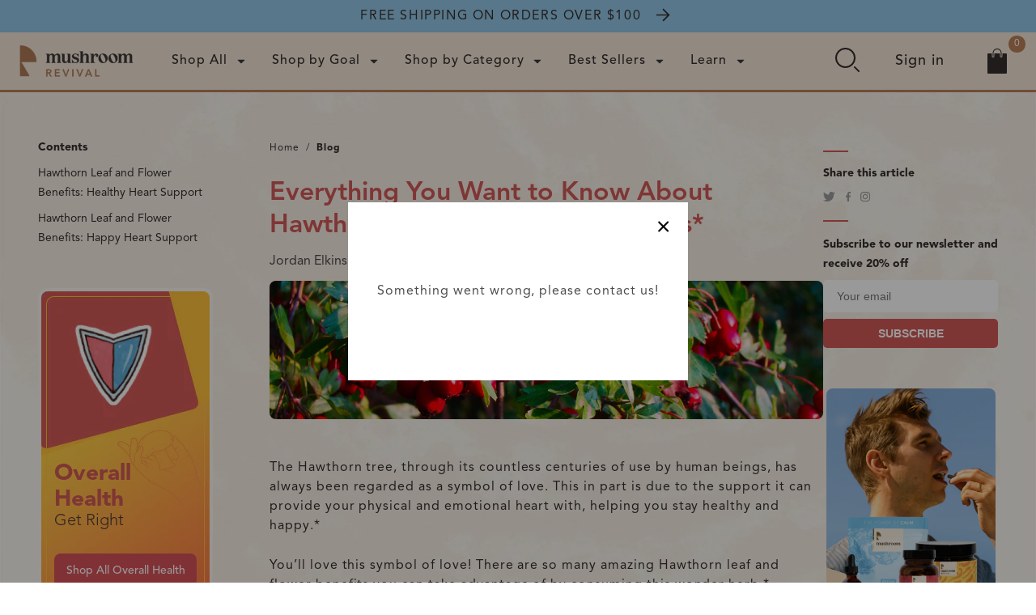

--- FILE ---
content_type: text/html; charset=utf-8
request_url: https://www.mushroomrevival.com/blogs/blog/everything-you-want-to-know-about-hawthorn-leaf-and-flower-benefits
body_size: 53223
content:
<!doctype html>
<html class="no-js" lang="en">
	<head>
		<!-- "snippets/limespot.liquid" was not rendered, the associated app was uninstalled -->
<!--Content in content_for_header -->
<!--LayoutHub-Embed--><link rel="stylesheet" href="https://fonts.googleapis.com/css?family=DM+Sans:100,200,300,400,500,600,700,800,900" /><link rel="stylesheet" type="text/css" href="[data-uri]" media="all">
<!--LH--><!--/LayoutHub-Embed--><meta charset="utf-8">
		<meta http-equiv="X-UA-Compatible" content="IE=edge">
		<meta name="viewport" content="width=device-width,initial-scale=1">
		<meta name="theme-color" content="">
		
        
        


		<link rel="canonical" href="https://www.mushroomrevival.com/blogs/blog/everything-you-want-to-know-about-hawthorn-leaf-and-flower-benefits">
		<link rel="preconnect" href="https://cdn.shopify.com" crossorigin>

		<script src="https://cdn.intelligems.io/88949088394b.js"></script>

		
<link rel="icon" type="image/png" href="//www.mushroomrevival.com/cdn/shop/files/mushroom-revival-favicon_26c6e6dc-d48d-455e-bbdb-0485c2c4b115_32x32.png?v=1639063070"><link rel="preconnect" href="https://fonts.shopifycdn.com" crossorigin><title>
			Everything to Know About Hawthorn Leaf and Flower Benefits
</title>

		
			<meta name="description" content="Hawthorn Tree: Symbol of Love for Physical &amp; Emotional Heart Support. Discover the benefits of this amazing tree. Check out &amp; read our blog post to learn more!">
		

		

<meta property="og:site_name" content="Mushroom Revival">
<meta property="og:url" content="https://www.mushroomrevival.com/blogs/blog/everything-you-want-to-know-about-hawthorn-leaf-and-flower-benefits">
<meta property="og:title" content="Everything to Know About Hawthorn Leaf and Flower Benefits">
<meta property="og:type" content="article">
<meta property="og:description" content="Hawthorn Tree: Symbol of Love for Physical &amp; Emotional Heart Support. Discover the benefits of this amazing tree. Check out &amp; read our blog post to learn more!"><meta property="og:image" content="http://www.mushroomrevival.com/cdn/shop/articles/Hawthorne_leaf.png?v=1630529532">
  <meta property="og:image:secure_url" content="https://www.mushroomrevival.com/cdn/shop/articles/Hawthorne_leaf.png?v=1630529532">
  <meta property="og:image:width" content="1200">
  <meta property="og:image:height" content="300"><meta name="twitter:card" content="summary_large_image">
<meta name="twitter:title" content="Everything to Know About Hawthorn Leaf and Flower Benefits">
<meta name="twitter:description" content="Hawthorn Tree: Symbol of Love for Physical &amp; Emotional Heart Support. Discover the benefits of this amazing tree. Check out &amp; read our blog post to learn more!">


		
        <script src="//www.mushroomrevival.com/cdn/shop/t/201/assets/jQuery.min.js?v=80195114698355200911711575173"></script>
		<script src="//www.mushroomrevival.com/cdn/shop/t/201/assets/lazysizes.min.js?v=56248065039546985131711575173" async="async"></script>
		<script src="//www.mushroomrevival.com/cdn/shop/t/201/assets/global.min.js?v=9772153600137903881715360921" defer="defer"></script>
		<script src="//www.mushroomrevival.com/cdn/shop/t/201/assets/slick.min.js?v=105310012567004940841711575176" defer="defer"></script>
		<script src="//www.mushroomrevival.com/cdn/shop/t/201/assets/gocart.min.js?v=32228709875188076371721310399" type="text/javascript"></script>

		
		

		
		

		
		<script src="//www.mushroomrevival.com/cdn/shop/t/201/assets/custom.min.js?v=63296501767652817181723579405" defer="defer"></script>
		<script src="//www.mushroomrevival.com/cdn/shop/t/201/assets/money-format.min.js?v=319642128003871161711575174" defer="defer"></script>

		<script>window.performance && window.performance.mark && window.performance.mark('shopify.content_for_header.start');</script><meta name="google-site-verification" content="Cdm7nK7hJe1e0pCj1lUUzOcMmIMkvK7Stq3UW8Y80ss">
<meta name="google-site-verification" content="-twDg5PL15Ozdqr_64hApC79vcMkbWtCcAtduYeBP4k">
<meta name="google-site-verification" content="Gko1H1zI0iz_je0dxLcdSJJJIvNRI6wrEiriMAcrrhI">
<meta name="google-site-verification" content="lsfcf-YV2Bz0ZlaOM2CDvErkRq-E-LBZaPR51BYqgOg">
<meta id="shopify-digital-wallet" name="shopify-digital-wallet" content="/4916871235/digital_wallets/dialog">
<meta name="shopify-checkout-api-token" content="1745b0aab62ae5ed7ce46e81064f12a0">
<meta id="in-context-paypal-metadata" data-shop-id="4916871235" data-venmo-supported="false" data-environment="production" data-locale="en_US" data-paypal-v4="true" data-currency="USD">
<link rel="alternate" type="application/atom+xml" title="Feed" href="/blogs/blog.atom" />
<script async="async" src="/checkouts/internal/preloads.js?locale=en-US"></script>
<link rel="preconnect" href="https://shop.app" crossorigin="anonymous">
<script async="async" src="https://shop.app/checkouts/internal/preloads.js?locale=en-US&shop_id=4916871235" crossorigin="anonymous"></script>
<script id="apple-pay-shop-capabilities" type="application/json">{"shopId":4916871235,"countryCode":"US","currencyCode":"USD","merchantCapabilities":["supports3DS"],"merchantId":"gid:\/\/shopify\/Shop\/4916871235","merchantName":"Mushroom Revival","requiredBillingContactFields":["postalAddress","email"],"requiredShippingContactFields":["postalAddress","email"],"shippingType":"shipping","supportedNetworks":["visa","masterCard","amex","discover","elo","jcb"],"total":{"type":"pending","label":"Mushroom Revival","amount":"1.00"},"shopifyPaymentsEnabled":true,"supportsSubscriptions":true}</script>
<script id="shopify-features" type="application/json">{"accessToken":"1745b0aab62ae5ed7ce46e81064f12a0","betas":["rich-media-storefront-analytics"],"domain":"www.mushroomrevival.com","predictiveSearch":true,"shopId":4916871235,"locale":"en"}</script>
<script>var Shopify = Shopify || {};
Shopify.shop = "mushroom-revival.myshopify.com";
Shopify.locale = "en";
Shopify.currency = {"active":"USD","rate":"1.0"};
Shopify.country = "US";
Shopify.theme = {"name":"MushroomRevival\/master","id":163534111016,"schema_name":"Dawn","schema_version":"2.1.0","theme_store_id":null,"role":"main"};
Shopify.theme.handle = "null";
Shopify.theme.style = {"id":null,"handle":null};
Shopify.cdnHost = "www.mushroomrevival.com/cdn";
Shopify.routes = Shopify.routes || {};
Shopify.routes.root = "/";</script>
<script type="module">!function(o){(o.Shopify=o.Shopify||{}).modules=!0}(window);</script>
<script>!function(o){function n(){var o=[];function n(){o.push(Array.prototype.slice.apply(arguments))}return n.q=o,n}var t=o.Shopify=o.Shopify||{};t.loadFeatures=n(),t.autoloadFeatures=n()}(window);</script>
<script>
  window.ShopifyPay = window.ShopifyPay || {};
  window.ShopifyPay.apiHost = "shop.app\/pay";
  window.ShopifyPay.redirectState = null;
</script>
<script id="shop-js-analytics" type="application/json">{"pageType":"article"}</script>
<script defer="defer" async type="module" src="//www.mushroomrevival.com/cdn/shopifycloud/shop-js/modules/v2/client.init-shop-cart-sync_BT-GjEfc.en.esm.js"></script>
<script defer="defer" async type="module" src="//www.mushroomrevival.com/cdn/shopifycloud/shop-js/modules/v2/chunk.common_D58fp_Oc.esm.js"></script>
<script defer="defer" async type="module" src="//www.mushroomrevival.com/cdn/shopifycloud/shop-js/modules/v2/chunk.modal_xMitdFEc.esm.js"></script>
<script type="module">
  await import("//www.mushroomrevival.com/cdn/shopifycloud/shop-js/modules/v2/client.init-shop-cart-sync_BT-GjEfc.en.esm.js");
await import("//www.mushroomrevival.com/cdn/shopifycloud/shop-js/modules/v2/chunk.common_D58fp_Oc.esm.js");
await import("//www.mushroomrevival.com/cdn/shopifycloud/shop-js/modules/v2/chunk.modal_xMitdFEc.esm.js");

  window.Shopify.SignInWithShop?.initShopCartSync?.({"fedCMEnabled":true,"windoidEnabled":true});

</script>
<script>
  window.Shopify = window.Shopify || {};
  if (!window.Shopify.featureAssets) window.Shopify.featureAssets = {};
  window.Shopify.featureAssets['shop-js'] = {"shop-cart-sync":["modules/v2/client.shop-cart-sync_DZOKe7Ll.en.esm.js","modules/v2/chunk.common_D58fp_Oc.esm.js","modules/v2/chunk.modal_xMitdFEc.esm.js"],"init-fed-cm":["modules/v2/client.init-fed-cm_B6oLuCjv.en.esm.js","modules/v2/chunk.common_D58fp_Oc.esm.js","modules/v2/chunk.modal_xMitdFEc.esm.js"],"shop-cash-offers":["modules/v2/client.shop-cash-offers_D2sdYoxE.en.esm.js","modules/v2/chunk.common_D58fp_Oc.esm.js","modules/v2/chunk.modal_xMitdFEc.esm.js"],"shop-login-button":["modules/v2/client.shop-login-button_QeVjl5Y3.en.esm.js","modules/v2/chunk.common_D58fp_Oc.esm.js","modules/v2/chunk.modal_xMitdFEc.esm.js"],"pay-button":["modules/v2/client.pay-button_DXTOsIq6.en.esm.js","modules/v2/chunk.common_D58fp_Oc.esm.js","modules/v2/chunk.modal_xMitdFEc.esm.js"],"shop-button":["modules/v2/client.shop-button_DQZHx9pm.en.esm.js","modules/v2/chunk.common_D58fp_Oc.esm.js","modules/v2/chunk.modal_xMitdFEc.esm.js"],"avatar":["modules/v2/client.avatar_BTnouDA3.en.esm.js"],"init-windoid":["modules/v2/client.init-windoid_CR1B-cfM.en.esm.js","modules/v2/chunk.common_D58fp_Oc.esm.js","modules/v2/chunk.modal_xMitdFEc.esm.js"],"init-shop-for-new-customer-accounts":["modules/v2/client.init-shop-for-new-customer-accounts_C_vY_xzh.en.esm.js","modules/v2/client.shop-login-button_QeVjl5Y3.en.esm.js","modules/v2/chunk.common_D58fp_Oc.esm.js","modules/v2/chunk.modal_xMitdFEc.esm.js"],"init-shop-email-lookup-coordinator":["modules/v2/client.init-shop-email-lookup-coordinator_BI7n9ZSv.en.esm.js","modules/v2/chunk.common_D58fp_Oc.esm.js","modules/v2/chunk.modal_xMitdFEc.esm.js"],"init-shop-cart-sync":["modules/v2/client.init-shop-cart-sync_BT-GjEfc.en.esm.js","modules/v2/chunk.common_D58fp_Oc.esm.js","modules/v2/chunk.modal_xMitdFEc.esm.js"],"shop-toast-manager":["modules/v2/client.shop-toast-manager_DiYdP3xc.en.esm.js","modules/v2/chunk.common_D58fp_Oc.esm.js","modules/v2/chunk.modal_xMitdFEc.esm.js"],"init-customer-accounts":["modules/v2/client.init-customer-accounts_D9ZNqS-Q.en.esm.js","modules/v2/client.shop-login-button_QeVjl5Y3.en.esm.js","modules/v2/chunk.common_D58fp_Oc.esm.js","modules/v2/chunk.modal_xMitdFEc.esm.js"],"init-customer-accounts-sign-up":["modules/v2/client.init-customer-accounts-sign-up_iGw4briv.en.esm.js","modules/v2/client.shop-login-button_QeVjl5Y3.en.esm.js","modules/v2/chunk.common_D58fp_Oc.esm.js","modules/v2/chunk.modal_xMitdFEc.esm.js"],"shop-follow-button":["modules/v2/client.shop-follow-button_CqMgW2wH.en.esm.js","modules/v2/chunk.common_D58fp_Oc.esm.js","modules/v2/chunk.modal_xMitdFEc.esm.js"],"checkout-modal":["modules/v2/client.checkout-modal_xHeaAweL.en.esm.js","modules/v2/chunk.common_D58fp_Oc.esm.js","modules/v2/chunk.modal_xMitdFEc.esm.js"],"shop-login":["modules/v2/client.shop-login_D91U-Q7h.en.esm.js","modules/v2/chunk.common_D58fp_Oc.esm.js","modules/v2/chunk.modal_xMitdFEc.esm.js"],"lead-capture":["modules/v2/client.lead-capture_BJmE1dJe.en.esm.js","modules/v2/chunk.common_D58fp_Oc.esm.js","modules/v2/chunk.modal_xMitdFEc.esm.js"],"payment-terms":["modules/v2/client.payment-terms_Ci9AEqFq.en.esm.js","modules/v2/chunk.common_D58fp_Oc.esm.js","modules/v2/chunk.modal_xMitdFEc.esm.js"]};
</script>
<script>(function() {
  var isLoaded = false;
  function asyncLoad() {
    if (isLoaded) return;
    isLoaded = true;
    var urls = ["https:\/\/cdn-stamped-io.azureedge.net\/files\/widget.min.js?shop=mushroom-revival.myshopify.com","https:\/\/cdn1.stamped.io\/files\/widget.min.js?shop=mushroom-revival.myshopify.com","https:\/\/cdn.attn.tv\/mushroomrevival\/dtag.js?shop=mushroom-revival.myshopify.com","https:\/\/static.rechargecdn.com\/static\/js\/recharge.js?shop=mushroom-revival.myshopify.com","https:\/\/static.rechargecdn.com\/assets\/js\/widget.min.js?shop=mushroom-revival.myshopify.com","https:\/\/static.shareasale.com\/json\/shopify\/deduplication.js?shop=mushroom-revival.myshopify.com","https:\/\/static.shareasale.com\/json\/shopify\/shareasale-tracking.js?sasmid=119542\u0026ssmtid=19038\u0026shop=mushroom-revival.myshopify.com","https:\/\/services.nofraud.com\/js\/device.js?shop=mushroom-revival.myshopify.com","\/\/cdn.shopify.com\/proxy\/18d438a5ba100928a98d3076326d29fa7c8d352b45ae36e8c203ed69beebf059\/s3-us-west-2.amazonaws.com\/jsstore\/a\/K97H077\/ge.js?shop=mushroom-revival.myshopify.com\u0026sp-cache-control=cHVibGljLCBtYXgtYWdlPTkwMA","\/\/cdn.shopify.com\/proxy\/c55c075cbe6066ca70d2c3023797e752c7995f8c255d8bf75c00c637439daf1b\/app.retention.com\/shopify\/shopify_app_add_to_cart_script.js?shop=mushroom-revival.myshopify.com\u0026sp-cache-control=cHVibGljLCBtYXgtYWdlPTkwMA","https:\/\/cdn.nfcube.com\/instafeed-7d31f25088dc953ade07210269d378fc.js?shop=mushroom-revival.myshopify.com","https:\/\/app.octaneai.com\/7vol961ghg1h1s4f\/shopify.js?x=FMRBPla3ftwC5tfE\u0026shop=mushroom-revival.myshopify.com","\/\/backinstock.useamp.com\/widget\/51591_1767157765.js?category=bis\u0026v=6\u0026shop=mushroom-revival.myshopify.com","https:\/\/cdn.pushowl.com\/latest\/sdks\/pushowl-shopify.js?subdomain=mushroom-revival\u0026environment=production\u0026guid=8491ec65-73f3-4005-94c1-f3854b6cfc54\u0026shop=mushroom-revival.myshopify.com"];
    for (var i = 0; i < urls.length; i++) {
      var s = document.createElement('script');
      s.type = 'text/javascript';
      s.async = true;
      s.src = urls[i];
      var x = document.getElementsByTagName('script')[0];
      x.parentNode.insertBefore(s, x);
    }
  };
  if(window.attachEvent) {
    window.attachEvent('onload', asyncLoad);
  } else {
    window.addEventListener('load', asyncLoad, false);
  }
})();</script>
<script id="__st">var __st={"a":4916871235,"offset":-21600,"reqid":"c985894d-c356-47cd-ab1c-1d9c006dfc7f-1769064262","pageurl":"www.mushroomrevival.com\/blogs\/blog\/everything-you-want-to-know-about-hawthorn-leaf-and-flower-benefits","s":"articles-556179849263","u":"4c6340e672a9","p":"article","rtyp":"article","rid":556179849263};</script>
<script>window.ShopifyPaypalV4VisibilityTracking = true;</script>
<script id="captcha-bootstrap">!function(){'use strict';const t='contact',e='account',n='new_comment',o=[[t,t],['blogs',n],['comments',n],[t,'customer']],c=[[e,'customer_login'],[e,'guest_login'],[e,'recover_customer_password'],[e,'create_customer']],r=t=>t.map((([t,e])=>`form[action*='/${t}']:not([data-nocaptcha='true']) input[name='form_type'][value='${e}']`)).join(','),a=t=>()=>t?[...document.querySelectorAll(t)].map((t=>t.form)):[];function s(){const t=[...o],e=r(t);return a(e)}const i='password',u='form_key',d=['recaptcha-v3-token','g-recaptcha-response','h-captcha-response',i],f=()=>{try{return window.sessionStorage}catch{return}},m='__shopify_v',_=t=>t.elements[u];function p(t,e,n=!1){try{const o=window.sessionStorage,c=JSON.parse(o.getItem(e)),{data:r}=function(t){const{data:e,action:n}=t;return t[m]||n?{data:e,action:n}:{data:t,action:n}}(c);for(const[e,n]of Object.entries(r))t.elements[e]&&(t.elements[e].value=n);n&&o.removeItem(e)}catch(o){console.error('form repopulation failed',{error:o})}}const l='form_type',E='cptcha';function T(t){t.dataset[E]=!0}const w=window,h=w.document,L='Shopify',v='ce_forms',y='captcha';let A=!1;((t,e)=>{const n=(g='f06e6c50-85a8-45c8-87d0-21a2b65856fe',I='https://cdn.shopify.com/shopifycloud/storefront-forms-hcaptcha/ce_storefront_forms_captcha_hcaptcha.v1.5.2.iife.js',D={infoText:'Protected by hCaptcha',privacyText:'Privacy',termsText:'Terms'},(t,e,n)=>{const o=w[L][v],c=o.bindForm;if(c)return c(t,g,e,D).then(n);var r;o.q.push([[t,g,e,D],n]),r=I,A||(h.body.append(Object.assign(h.createElement('script'),{id:'captcha-provider',async:!0,src:r})),A=!0)});var g,I,D;w[L]=w[L]||{},w[L][v]=w[L][v]||{},w[L][v].q=[],w[L][y]=w[L][y]||{},w[L][y].protect=function(t,e){n(t,void 0,e),T(t)},Object.freeze(w[L][y]),function(t,e,n,w,h,L){const[v,y,A,g]=function(t,e,n){const i=e?o:[],u=t?c:[],d=[...i,...u],f=r(d),m=r(i),_=r(d.filter((([t,e])=>n.includes(e))));return[a(f),a(m),a(_),s()]}(w,h,L),I=t=>{const e=t.target;return e instanceof HTMLFormElement?e:e&&e.form},D=t=>v().includes(t);t.addEventListener('submit',(t=>{const e=I(t);if(!e)return;const n=D(e)&&!e.dataset.hcaptchaBound&&!e.dataset.recaptchaBound,o=_(e),c=g().includes(e)&&(!o||!o.value);(n||c)&&t.preventDefault(),c&&!n&&(function(t){try{if(!f())return;!function(t){const e=f();if(!e)return;const n=_(t);if(!n)return;const o=n.value;o&&e.removeItem(o)}(t);const e=Array.from(Array(32),(()=>Math.random().toString(36)[2])).join('');!function(t,e){_(t)||t.append(Object.assign(document.createElement('input'),{type:'hidden',name:u})),t.elements[u].value=e}(t,e),function(t,e){const n=f();if(!n)return;const o=[...t.querySelectorAll(`input[type='${i}']`)].map((({name:t})=>t)),c=[...d,...o],r={};for(const[a,s]of new FormData(t).entries())c.includes(a)||(r[a]=s);n.setItem(e,JSON.stringify({[m]:1,action:t.action,data:r}))}(t,e)}catch(e){console.error('failed to persist form',e)}}(e),e.submit())}));const S=(t,e)=>{t&&!t.dataset[E]&&(n(t,e.some((e=>e===t))),T(t))};for(const o of['focusin','change'])t.addEventListener(o,(t=>{const e=I(t);D(e)&&S(e,y())}));const B=e.get('form_key'),M=e.get(l),P=B&&M;t.addEventListener('DOMContentLoaded',(()=>{const t=y();if(P)for(const e of t)e.elements[l].value===M&&p(e,B);[...new Set([...A(),...v().filter((t=>'true'===t.dataset.shopifyCaptcha))])].forEach((e=>S(e,t)))}))}(h,new URLSearchParams(w.location.search),n,t,e,['guest_login'])})(!0,!0)}();</script>
<script integrity="sha256-4kQ18oKyAcykRKYeNunJcIwy7WH5gtpwJnB7kiuLZ1E=" data-source-attribution="shopify.loadfeatures" defer="defer" src="//www.mushroomrevival.com/cdn/shopifycloud/storefront/assets/storefront/load_feature-a0a9edcb.js" crossorigin="anonymous"></script>
<script crossorigin="anonymous" defer="defer" src="//www.mushroomrevival.com/cdn/shopifycloud/storefront/assets/shopify_pay/storefront-65b4c6d7.js?v=20250812"></script>
<script data-source-attribution="shopify.dynamic_checkout.dynamic.init">var Shopify=Shopify||{};Shopify.PaymentButton=Shopify.PaymentButton||{isStorefrontPortableWallets:!0,init:function(){window.Shopify.PaymentButton.init=function(){};var t=document.createElement("script");t.src="https://www.mushroomrevival.com/cdn/shopifycloud/portable-wallets/latest/portable-wallets.en.js",t.type="module",document.head.appendChild(t)}};
</script>
<script data-source-attribution="shopify.dynamic_checkout.buyer_consent">
  function portableWalletsHideBuyerConsent(e){var t=document.getElementById("shopify-buyer-consent"),n=document.getElementById("shopify-subscription-policy-button");t&&n&&(t.classList.add("hidden"),t.setAttribute("aria-hidden","true"),n.removeEventListener("click",e))}function portableWalletsShowBuyerConsent(e){var t=document.getElementById("shopify-buyer-consent"),n=document.getElementById("shopify-subscription-policy-button");t&&n&&(t.classList.remove("hidden"),t.removeAttribute("aria-hidden"),n.addEventListener("click",e))}window.Shopify?.PaymentButton&&(window.Shopify.PaymentButton.hideBuyerConsent=portableWalletsHideBuyerConsent,window.Shopify.PaymentButton.showBuyerConsent=portableWalletsShowBuyerConsent);
</script>
<script data-source-attribution="shopify.dynamic_checkout.cart.bootstrap">document.addEventListener("DOMContentLoaded",(function(){function t(){return document.querySelector("shopify-accelerated-checkout-cart, shopify-accelerated-checkout")}if(t())Shopify.PaymentButton.init();else{new MutationObserver((function(e,n){t()&&(Shopify.PaymentButton.init(),n.disconnect())})).observe(document.body,{childList:!0,subtree:!0})}}));
</script>
<link id="shopify-accelerated-checkout-styles" rel="stylesheet" media="screen" href="https://www.mushroomrevival.com/cdn/shopifycloud/portable-wallets/latest/accelerated-checkout-backwards-compat.css" crossorigin="anonymous">
<style id="shopify-accelerated-checkout-cart">
        #shopify-buyer-consent {
  margin-top: 1em;
  display: inline-block;
  width: 100%;
}

#shopify-buyer-consent.hidden {
  display: none;
}

#shopify-subscription-policy-button {
  background: none;
  border: none;
  padding: 0;
  text-decoration: underline;
  font-size: inherit;
  cursor: pointer;
}

#shopify-subscription-policy-button::before {
  box-shadow: none;
}

      </style>
<script id="sections-script" data-sections="header,footer" defer="defer" src="//www.mushroomrevival.com/cdn/shop/t/201/compiled_assets/scripts.js?v=81339"></script>
<script>window.performance && window.performance.mark && window.performance.mark('shopify.content_for_header.end');</script>

		
		
		

		
		
		

		


		<style data-shopify>
			@font-face {
  font-family: Figtree;
  font-weight: 400;
  font-style: normal;
  font-display: swap;
  src: url("//www.mushroomrevival.com/cdn/fonts/figtree/figtree_n4.3c0838aba1701047e60be6a99a1b0a40ce9b8419.woff2") format("woff2"),
       url("//www.mushroomrevival.com/cdn/fonts/figtree/figtree_n4.c0575d1db21fc3821f17fd6617d3dee552312137.woff") format("woff");
}

			@font-face {
  font-family: Figtree;
  font-weight: 700;
  font-style: normal;
  font-display: swap;
  src: url("//www.mushroomrevival.com/cdn/fonts/figtree/figtree_n7.2fd9bfe01586148e644724096c9d75e8c7a90e55.woff2") format("woff2"),
       url("//www.mushroomrevival.com/cdn/fonts/figtree/figtree_n7.ea05de92d862f9594794ab281c4c3a67501ef5fc.woff") format("woff");
}

			@font-face {
  font-family: Figtree;
  font-weight: 400;
  font-style: italic;
  font-display: swap;
  src: url("//www.mushroomrevival.com/cdn/fonts/figtree/figtree_i4.89f7a4275c064845c304a4cf8a4a586060656db2.woff2") format("woff2"),
       url("//www.mushroomrevival.com/cdn/fonts/figtree/figtree_i4.6f955aaaafc55a22ffc1f32ecf3756859a5ad3e2.woff") format("woff");
}

			@font-face {
  font-family: Figtree;
  font-weight: 700;
  font-style: italic;
  font-display: swap;
  src: url("//www.mushroomrevival.com/cdn/fonts/figtree/figtree_i7.06add7096a6f2ab742e09ec7e498115904eda1fe.woff2") format("woff2"),
       url("//www.mushroomrevival.com/cdn/fonts/figtree/figtree_i7.ee584b5fcaccdbb5518c0228158941f8df81b101.woff") format("woff");
}

			@font-face {
  font-family: Figtree;
  font-weight: 400;
  font-style: normal;
  font-display: swap;
  src: url("//www.mushroomrevival.com/cdn/fonts/figtree/figtree_n4.3c0838aba1701047e60be6a99a1b0a40ce9b8419.woff2") format("woff2"),
       url("//www.mushroomrevival.com/cdn/fonts/figtree/figtree_n4.c0575d1db21fc3821f17fd6617d3dee552312137.woff") format("woff");
}


			:root {
				--font-body-family: 'AvenirLTPro', sans-serif;
				--font-body-style: normal;
				--font-body-weight: 400;

				--font-heading-family: 'AvenirLTPro', sans-serif;
				--font-heading-style: normal;
				--font-heading-weight: 400;

				--color-base-text: 18, 18, 18;
				--color-base-background-1: 255, 255, 255;
				--color-base-background-2: 242, 228, 215;
				--color-base-solid-button-labels: 255, 255, 255;
				--color-base-outline-button-labels: 18, 18, 18;
				--color-base-accent-1: 53, 47, 45;
				--color-base-accent-2: 146, 197, 229;
				--payment-terms-background-color: #ffffff;

				--gradient-base-background-1: #ffffff;
				--gradient-base-background-2: #f2e4d7;
				--gradient-base-accent-1: #352f2d;
				--gradient-base-accent-2: #92c5e5;

				--page-width: 160rem;

				--theming-brand: #bb8058;
				--theming-primary: #f2e5d8;
				--theming-secondary: #d25a57;
				--theming-variant: #93c5e5;
				--theming-variant-2: #6c625e;
				--theming-light: #ffffff;
				--theming-dark: #352f2d;

			}

			*,
			*::before,
			*::after {
				box-sizing: inherit;
			}

			html {
				box-sizing: border-box;
				font-size: 62.5%;
				height: 100%;
			}

			body {
				display: grid;
				grid-template-rows: auto auto 1fr auto;
				grid-template-columns: 100%;
				min-height: 100%;
				margin: 0;
				font-size: 1.5rem;
				letter-spacing: 0.06rem;
				line-height: 1.8;
				font-family: var(--font-body-family);
				font-style: var(--font-body-style);
				font-weight: var(--font-body-weight);
			}

			@media screen and (min-width: 750px) {
				body {
					font-size: 1.6rem;
				}
			}
		</style>

		<link rel="stylesheet" href="//www.mushroomrevival.com/cdn/shop/t/201/assets/base.css?v=113526938483852116231722277856">
		<link rel="stylesheet" href="//www.mushroomrevival.com/cdn/shop/t/201/assets/theme.min.css?v=145828720538372074781721310400">
		<link rel="stylesheet" href="//www.mushroomrevival.com/cdn/shop/t/201/assets/component-rating.css?v=24573085263941240431703222742"><link rel="stylesheet" href="//www.mushroomrevival.com/cdn/shop/t/201/assets/component-predictive-search.css?v=52314079338787461001703222742" media="print" onload="this.media='all'"><script>document.documentElement.className = document.documentElement.className.replace('no-js', 'js');</script>
		
        <!-- Google Tag Manager -->
		<script>(function(w,d,s,l,i){w[l]=w[l]||[];w[l].push({'gtm.start':
		new Date().getTime(),event:'gtm.js'});var f=d.getElementsByTagName(s)[0],
		j=d.createElement(s),dl=l!='dataLayer'?'&l='+l:'';j.async=true;j.src=
		'https://www.googletagmanager.com/gtm.js?id='+i+dl;f.parentNode.insertBefore(j,f);
		})(window,document,'script','dataLayer','GTM-MCT924V');</script>
		<!-- End Google Tag Manager -->

		<!-- Microsoft Clarity -->
        <script type="text/javascript">
            (function(c,l,a,r,i,t,y){
                c[a]=c[a]||function(){(c[a].q=c[a].q||[]).push(arguments)};
                t=l.createElement(r);t.async=1;t.src="https://www.clarity.ms/tag/"+i;
                y=l.getElementsByTagName(r)[0];y.parentNode.insertBefore(t,y);
            })(window, document, "clarity", "script", "btsz89jhs8");
        </script>
		<!-- END: Microsoft Clarity -->

		
	<!-- BEGIN app block: shopify://apps/klaviyo-email-marketing-sms/blocks/klaviyo-onsite-embed/2632fe16-c075-4321-a88b-50b567f42507 -->












  <script async src="https://static.klaviyo.com/onsite/js/QZyRQC/klaviyo.js?company_id=QZyRQC"></script>
  <script>!function(){if(!window.klaviyo){window._klOnsite=window._klOnsite||[];try{window.klaviyo=new Proxy({},{get:function(n,i){return"push"===i?function(){var n;(n=window._klOnsite).push.apply(n,arguments)}:function(){for(var n=arguments.length,o=new Array(n),w=0;w<n;w++)o[w]=arguments[w];var t="function"==typeof o[o.length-1]?o.pop():void 0,e=new Promise((function(n){window._klOnsite.push([i].concat(o,[function(i){t&&t(i),n(i)}]))}));return e}}})}catch(n){window.klaviyo=window.klaviyo||[],window.klaviyo.push=function(){var n;(n=window._klOnsite).push.apply(n,arguments)}}}}();</script>

  




  <script>
    window.klaviyoReviewsProductDesignMode = false
  </script>







<!-- END app block --><link href="https://monorail-edge.shopifysvc.com" rel="dns-prefetch">
<script>(function(){if ("sendBeacon" in navigator && "performance" in window) {try {var session_token_from_headers = performance.getEntriesByType('navigation')[0].serverTiming.find(x => x.name == '_s').description;} catch {var session_token_from_headers = undefined;}var session_cookie_matches = document.cookie.match(/_shopify_s=([^;]*)/);var session_token_from_cookie = session_cookie_matches && session_cookie_matches.length === 2 ? session_cookie_matches[1] : "";var session_token = session_token_from_headers || session_token_from_cookie || "";function handle_abandonment_event(e) {var entries = performance.getEntries().filter(function(entry) {return /monorail-edge.shopifysvc.com/.test(entry.name);});if (!window.abandonment_tracked && entries.length === 0) {window.abandonment_tracked = true;var currentMs = Date.now();var navigation_start = performance.timing.navigationStart;var payload = {shop_id: 4916871235,url: window.location.href,navigation_start,duration: currentMs - navigation_start,session_token,page_type: "article"};window.navigator.sendBeacon("https://monorail-edge.shopifysvc.com/v1/produce", JSON.stringify({schema_id: "online_store_buyer_site_abandonment/1.1",payload: payload,metadata: {event_created_at_ms: currentMs,event_sent_at_ms: currentMs}}));}}window.addEventListener('pagehide', handle_abandonment_event);}}());</script>
<script id="web-pixels-manager-setup">(function e(e,d,r,n,o){if(void 0===o&&(o={}),!Boolean(null===(a=null===(i=window.Shopify)||void 0===i?void 0:i.analytics)||void 0===a?void 0:a.replayQueue)){var i,a;window.Shopify=window.Shopify||{};var t=window.Shopify;t.analytics=t.analytics||{};var s=t.analytics;s.replayQueue=[],s.publish=function(e,d,r){return s.replayQueue.push([e,d,r]),!0};try{self.performance.mark("wpm:start")}catch(e){}var l=function(){var e={modern:/Edge?\/(1{2}[4-9]|1[2-9]\d|[2-9]\d{2}|\d{4,})\.\d+(\.\d+|)|Firefox\/(1{2}[4-9]|1[2-9]\d|[2-9]\d{2}|\d{4,})\.\d+(\.\d+|)|Chrom(ium|e)\/(9{2}|\d{3,})\.\d+(\.\d+|)|(Maci|X1{2}).+ Version\/(15\.\d+|(1[6-9]|[2-9]\d|\d{3,})\.\d+)([,.]\d+|)( \(\w+\)|)( Mobile\/\w+|) Safari\/|Chrome.+OPR\/(9{2}|\d{3,})\.\d+\.\d+|(CPU[ +]OS|iPhone[ +]OS|CPU[ +]iPhone|CPU IPhone OS|CPU iPad OS)[ +]+(15[._]\d+|(1[6-9]|[2-9]\d|\d{3,})[._]\d+)([._]\d+|)|Android:?[ /-](13[3-9]|1[4-9]\d|[2-9]\d{2}|\d{4,})(\.\d+|)(\.\d+|)|Android.+Firefox\/(13[5-9]|1[4-9]\d|[2-9]\d{2}|\d{4,})\.\d+(\.\d+|)|Android.+Chrom(ium|e)\/(13[3-9]|1[4-9]\d|[2-9]\d{2}|\d{4,})\.\d+(\.\d+|)|SamsungBrowser\/([2-9]\d|\d{3,})\.\d+/,legacy:/Edge?\/(1[6-9]|[2-9]\d|\d{3,})\.\d+(\.\d+|)|Firefox\/(5[4-9]|[6-9]\d|\d{3,})\.\d+(\.\d+|)|Chrom(ium|e)\/(5[1-9]|[6-9]\d|\d{3,})\.\d+(\.\d+|)([\d.]+$|.*Safari\/(?![\d.]+ Edge\/[\d.]+$))|(Maci|X1{2}).+ Version\/(10\.\d+|(1[1-9]|[2-9]\d|\d{3,})\.\d+)([,.]\d+|)( \(\w+\)|)( Mobile\/\w+|) Safari\/|Chrome.+OPR\/(3[89]|[4-9]\d|\d{3,})\.\d+\.\d+|(CPU[ +]OS|iPhone[ +]OS|CPU[ +]iPhone|CPU IPhone OS|CPU iPad OS)[ +]+(10[._]\d+|(1[1-9]|[2-9]\d|\d{3,})[._]\d+)([._]\d+|)|Android:?[ /-](13[3-9]|1[4-9]\d|[2-9]\d{2}|\d{4,})(\.\d+|)(\.\d+|)|Mobile Safari.+OPR\/([89]\d|\d{3,})\.\d+\.\d+|Android.+Firefox\/(13[5-9]|1[4-9]\d|[2-9]\d{2}|\d{4,})\.\d+(\.\d+|)|Android.+Chrom(ium|e)\/(13[3-9]|1[4-9]\d|[2-9]\d{2}|\d{4,})\.\d+(\.\d+|)|Android.+(UC? ?Browser|UCWEB|U3)[ /]?(15\.([5-9]|\d{2,})|(1[6-9]|[2-9]\d|\d{3,})\.\d+)\.\d+|SamsungBrowser\/(5\.\d+|([6-9]|\d{2,})\.\d+)|Android.+MQ{2}Browser\/(14(\.(9|\d{2,})|)|(1[5-9]|[2-9]\d|\d{3,})(\.\d+|))(\.\d+|)|K[Aa][Ii]OS\/(3\.\d+|([4-9]|\d{2,})\.\d+)(\.\d+|)/},d=e.modern,r=e.legacy,n=navigator.userAgent;return n.match(d)?"modern":n.match(r)?"legacy":"unknown"}(),u="modern"===l?"modern":"legacy",c=(null!=n?n:{modern:"",legacy:""})[u],f=function(e){return[e.baseUrl,"/wpm","/b",e.hashVersion,"modern"===e.buildTarget?"m":"l",".js"].join("")}({baseUrl:d,hashVersion:r,buildTarget:u}),m=function(e){var d=e.version,r=e.bundleTarget,n=e.surface,o=e.pageUrl,i=e.monorailEndpoint;return{emit:function(e){var a=e.status,t=e.errorMsg,s=(new Date).getTime(),l=JSON.stringify({metadata:{event_sent_at_ms:s},events:[{schema_id:"web_pixels_manager_load/3.1",payload:{version:d,bundle_target:r,page_url:o,status:a,surface:n,error_msg:t},metadata:{event_created_at_ms:s}}]});if(!i)return console&&console.warn&&console.warn("[Web Pixels Manager] No Monorail endpoint provided, skipping logging."),!1;try{return self.navigator.sendBeacon.bind(self.navigator)(i,l)}catch(e){}var u=new XMLHttpRequest;try{return u.open("POST",i,!0),u.setRequestHeader("Content-Type","text/plain"),u.send(l),!0}catch(e){return console&&console.warn&&console.warn("[Web Pixels Manager] Got an unhandled error while logging to Monorail."),!1}}}}({version:r,bundleTarget:l,surface:e.surface,pageUrl:self.location.href,monorailEndpoint:e.monorailEndpoint});try{o.browserTarget=l,function(e){var d=e.src,r=e.async,n=void 0===r||r,o=e.onload,i=e.onerror,a=e.sri,t=e.scriptDataAttributes,s=void 0===t?{}:t,l=document.createElement("script"),u=document.querySelector("head"),c=document.querySelector("body");if(l.async=n,l.src=d,a&&(l.integrity=a,l.crossOrigin="anonymous"),s)for(var f in s)if(Object.prototype.hasOwnProperty.call(s,f))try{l.dataset[f]=s[f]}catch(e){}if(o&&l.addEventListener("load",o),i&&l.addEventListener("error",i),u)u.appendChild(l);else{if(!c)throw new Error("Did not find a head or body element to append the script");c.appendChild(l)}}({src:f,async:!0,onload:function(){if(!function(){var e,d;return Boolean(null===(d=null===(e=window.Shopify)||void 0===e?void 0:e.analytics)||void 0===d?void 0:d.initialized)}()){var d=window.webPixelsManager.init(e)||void 0;if(d){var r=window.Shopify.analytics;r.replayQueue.forEach((function(e){var r=e[0],n=e[1],o=e[2];d.publishCustomEvent(r,n,o)})),r.replayQueue=[],r.publish=d.publishCustomEvent,r.visitor=d.visitor,r.initialized=!0}}},onerror:function(){return m.emit({status:"failed",errorMsg:"".concat(f," has failed to load")})},sri:function(e){var d=/^sha384-[A-Za-z0-9+/=]+$/;return"string"==typeof e&&d.test(e)}(c)?c:"",scriptDataAttributes:o}),m.emit({status:"loading"})}catch(e){m.emit({status:"failed",errorMsg:(null==e?void 0:e.message)||"Unknown error"})}}})({shopId: 4916871235,storefrontBaseUrl: "https://www.mushroomrevival.com",extensionsBaseUrl: "https://extensions.shopifycdn.com/cdn/shopifycloud/web-pixels-manager",monorailEndpoint: "https://monorail-edge.shopifysvc.com/unstable/produce_batch",surface: "storefront-renderer",enabledBetaFlags: ["2dca8a86"],webPixelsConfigList: [{"id":"2206794024","configuration":"{\"accountID\":\"QZyRQC\",\"webPixelConfig\":\"eyJlbmFibGVBZGRlZFRvQ2FydEV2ZW50cyI6IHRydWV9\"}","eventPayloadVersion":"v1","runtimeContext":"STRICT","scriptVersion":"524f6c1ee37bacdca7657a665bdca589","type":"APP","apiClientId":123074,"privacyPurposes":["ANALYTICS","MARKETING"],"dataSharingAdjustments":{"protectedCustomerApprovalScopes":["read_customer_address","read_customer_email","read_customer_name","read_customer_personal_data","read_customer_phone"]}},{"id":"1932493096","configuration":"{\"shopUrl\":\"mushroom-revival.myshopify.com\",\"apiUrl\":\"https:\\\/\\\/services.nofraud.com\"}","eventPayloadVersion":"v1","runtimeContext":"STRICT","scriptVersion":"0cf396a0daab06a8120b15747f89a0e3","type":"APP","apiClientId":1380557,"privacyPurposes":[],"dataSharingAdjustments":{"protectedCustomerApprovalScopes":["read_customer_address","read_customer_email","read_customer_name","read_customer_personal_data","read_customer_phone"]}},{"id":"1327005992","configuration":"{\"subdomain\": \"mushroom-revival\"}","eventPayloadVersion":"v1","runtimeContext":"STRICT","scriptVersion":"69e1bed23f1568abe06fb9d113379033","type":"APP","apiClientId":1615517,"privacyPurposes":["ANALYTICS","MARKETING","SALE_OF_DATA"],"dataSharingAdjustments":{"protectedCustomerApprovalScopes":["read_customer_address","read_customer_email","read_customer_name","read_customer_personal_data","read_customer_phone"]}},{"id":"1177780520","configuration":"{\"masterTagID\":\"19038\",\"merchantID\":\"119542\",\"appPath\":\"https:\/\/daedalus.shareasale.com\",\"storeID\":\"NaN\",\"xTypeMode\":\"NaN\",\"xTypeValue\":\"NaN\",\"channelDedup\":\"NaN\"}","eventPayloadVersion":"v1","runtimeContext":"STRICT","scriptVersion":"f300cca684872f2df140f714437af558","type":"APP","apiClientId":4929191,"privacyPurposes":["ANALYTICS","MARKETING"],"dataSharingAdjustments":{"protectedCustomerApprovalScopes":["read_customer_personal_data"]}},{"id":"828145960","configuration":"{\"config\":\"{\\\"pixel_id\\\":\\\"G-PMB3D5YQZW\\\",\\\"target_country\\\":\\\"US\\\",\\\"gtag_events\\\":[{\\\"type\\\":\\\"search\\\",\\\"action_label\\\":[\\\"G-PMB3D5YQZW\\\",\\\"AW-776520294\\\/wzduCN-Jp-kBEOaEo_IC\\\"]},{\\\"type\\\":\\\"begin_checkout\\\",\\\"action_label\\\":[\\\"G-PMB3D5YQZW\\\",\\\"AW-776520294\\\/1WhfCNyJp-kBEOaEo_IC\\\"]},{\\\"type\\\":\\\"view_item\\\",\\\"action_label\\\":[\\\"G-PMB3D5YQZW\\\",\\\"AW-776520294\\\/9ow4CNaJp-kBEOaEo_IC\\\",\\\"MC-REJ868GVZV\\\"]},{\\\"type\\\":\\\"purchase\\\",\\\"action_label\\\":[\\\"G-PMB3D5YQZW\\\",\\\"AW-776520294\\\/2yGwCNOJp-kBEOaEo_IC\\\",\\\"MC-REJ868GVZV\\\"]},{\\\"type\\\":\\\"page_view\\\",\\\"action_label\\\":[\\\"G-PMB3D5YQZW\\\",\\\"AW-776520294\\\/ylmACNCJp-kBEOaEo_IC\\\",\\\"MC-REJ868GVZV\\\"]},{\\\"type\\\":\\\"add_payment_info\\\",\\\"action_label\\\":[\\\"G-PMB3D5YQZW\\\",\\\"AW-776520294\\\/OtQxCOKJp-kBEOaEo_IC\\\"]},{\\\"type\\\":\\\"add_to_cart\\\",\\\"action_label\\\":[\\\"G-PMB3D5YQZW\\\",\\\"AW-776520294\\\/dZFsCNmJp-kBEOaEo_IC\\\"]}],\\\"enable_monitoring_mode\\\":false}\"}","eventPayloadVersion":"v1","runtimeContext":"OPEN","scriptVersion":"b2a88bafab3e21179ed38636efcd8a93","type":"APP","apiClientId":1780363,"privacyPurposes":[],"dataSharingAdjustments":{"protectedCustomerApprovalScopes":["read_customer_address","read_customer_email","read_customer_name","read_customer_personal_data","read_customer_phone"]}},{"id":"718143784","configuration":"{\"pixelCode\":\"CC8D1P3C77U8IVDL1C20\"}","eventPayloadVersion":"v1","runtimeContext":"STRICT","scriptVersion":"22e92c2ad45662f435e4801458fb78cc","type":"APP","apiClientId":4383523,"privacyPurposes":["ANALYTICS","MARKETING","SALE_OF_DATA"],"dataSharingAdjustments":{"protectedCustomerApprovalScopes":["read_customer_address","read_customer_email","read_customer_name","read_customer_personal_data","read_customer_phone"]}},{"id":"337576232","configuration":"{\"octaneDomain\":\"https:\\\/\\\/app.octaneai.com\",\"botID\":\"7vol961ghg1h1s4f\"}","eventPayloadVersion":"v1","runtimeContext":"STRICT","scriptVersion":"f92ca4a76c55b3f762ad9c59eb7456bb","type":"APP","apiClientId":2012438,"privacyPurposes":["ANALYTICS","MARKETING","SALE_OF_DATA"],"dataSharingAdjustments":{"protectedCustomerApprovalScopes":["read_customer_personal_data"]}},{"id":"260931880","configuration":"{\"pixel_id\":\"371665767400499\",\"pixel_type\":\"facebook_pixel\",\"metaapp_system_user_token\":\"-\"}","eventPayloadVersion":"v1","runtimeContext":"OPEN","scriptVersion":"ca16bc87fe92b6042fbaa3acc2fbdaa6","type":"APP","apiClientId":2329312,"privacyPurposes":["ANALYTICS","MARKETING","SALE_OF_DATA"],"dataSharingAdjustments":{"protectedCustomerApprovalScopes":["read_customer_address","read_customer_email","read_customer_name","read_customer_personal_data","read_customer_phone"]}},{"id":"164888872","configuration":"{\"tagID\":\"2612426049478\"}","eventPayloadVersion":"v1","runtimeContext":"STRICT","scriptVersion":"18031546ee651571ed29edbe71a3550b","type":"APP","apiClientId":3009811,"privacyPurposes":["ANALYTICS","MARKETING","SALE_OF_DATA"],"dataSharingAdjustments":{"protectedCustomerApprovalScopes":["read_customer_address","read_customer_email","read_customer_name","read_customer_personal_data","read_customer_phone"]}},{"id":"126943528","configuration":"{\"shopId\":\"mushroom-revival.myshopify.com\"}","eventPayloadVersion":"v1","runtimeContext":"STRICT","scriptVersion":"31536d5a2ef62c1887054e49fd58dba0","type":"APP","apiClientId":4845829,"privacyPurposes":["ANALYTICS"],"dataSharingAdjustments":{"protectedCustomerApprovalScopes":["read_customer_email","read_customer_personal_data","read_customer_phone"]}},{"id":"108200232","eventPayloadVersion":"1","runtimeContext":"LAX","scriptVersion":"2","type":"CUSTOM","privacyPurposes":["ANALYTICS","MARKETING","SALE_OF_DATA"],"name":"Analytics pixel"},{"id":"132350248","eventPayloadVersion":"v1","runtimeContext":"LAX","scriptVersion":"1","type":"CUSTOM","privacyPurposes":["MARKETING"],"name":"Meta pixel (migrated)"},{"id":"shopify-app-pixel","configuration":"{}","eventPayloadVersion":"v1","runtimeContext":"STRICT","scriptVersion":"0450","apiClientId":"shopify-pixel","type":"APP","privacyPurposes":["ANALYTICS","MARKETING"]},{"id":"shopify-custom-pixel","eventPayloadVersion":"v1","runtimeContext":"LAX","scriptVersion":"0450","apiClientId":"shopify-pixel","type":"CUSTOM","privacyPurposes":["ANALYTICS","MARKETING"]}],isMerchantRequest: false,initData: {"shop":{"name":"Mushroom Revival","paymentSettings":{"currencyCode":"USD"},"myshopifyDomain":"mushroom-revival.myshopify.com","countryCode":"US","storefrontUrl":"https:\/\/www.mushroomrevival.com"},"customer":null,"cart":null,"checkout":null,"productVariants":[],"purchasingCompany":null},},"https://www.mushroomrevival.com/cdn","fcfee988w5aeb613cpc8e4bc33m6693e112",{"modern":"","legacy":""},{"shopId":"4916871235","storefrontBaseUrl":"https:\/\/www.mushroomrevival.com","extensionBaseUrl":"https:\/\/extensions.shopifycdn.com\/cdn\/shopifycloud\/web-pixels-manager","surface":"storefront-renderer","enabledBetaFlags":"[\"2dca8a86\"]","isMerchantRequest":"false","hashVersion":"fcfee988w5aeb613cpc8e4bc33m6693e112","publish":"custom","events":"[[\"page_viewed\",{}]]"});</script><script>
  window.ShopifyAnalytics = window.ShopifyAnalytics || {};
  window.ShopifyAnalytics.meta = window.ShopifyAnalytics.meta || {};
  window.ShopifyAnalytics.meta.currency = 'USD';
  var meta = {"page":{"pageType":"article","resourceType":"article","resourceId":556179849263,"requestId":"c985894d-c356-47cd-ab1c-1d9c006dfc7f-1769064262"}};
  for (var attr in meta) {
    window.ShopifyAnalytics.meta[attr] = meta[attr];
  }
</script>
<script class="analytics">
  (function () {
    var customDocumentWrite = function(content) {
      var jquery = null;

      if (window.jQuery) {
        jquery = window.jQuery;
      } else if (window.Checkout && window.Checkout.$) {
        jquery = window.Checkout.$;
      }

      if (jquery) {
        jquery('body').append(content);
      }
    };

    var hasLoggedConversion = function(token) {
      if (token) {
        return document.cookie.indexOf('loggedConversion=' + token) !== -1;
      }
      return false;
    }

    var setCookieIfConversion = function(token) {
      if (token) {
        var twoMonthsFromNow = new Date(Date.now());
        twoMonthsFromNow.setMonth(twoMonthsFromNow.getMonth() + 2);

        document.cookie = 'loggedConversion=' + token + '; expires=' + twoMonthsFromNow;
      }
    }

    var trekkie = window.ShopifyAnalytics.lib = window.trekkie = window.trekkie || [];
    if (trekkie.integrations) {
      return;
    }
    trekkie.methods = [
      'identify',
      'page',
      'ready',
      'track',
      'trackForm',
      'trackLink'
    ];
    trekkie.factory = function(method) {
      return function() {
        var args = Array.prototype.slice.call(arguments);
        args.unshift(method);
        trekkie.push(args);
        return trekkie;
      };
    };
    for (var i = 0; i < trekkie.methods.length; i++) {
      var key = trekkie.methods[i];
      trekkie[key] = trekkie.factory(key);
    }
    trekkie.load = function(config) {
      trekkie.config = config || {};
      trekkie.config.initialDocumentCookie = document.cookie;
      var first = document.getElementsByTagName('script')[0];
      var script = document.createElement('script');
      script.type = 'text/javascript';
      script.onerror = function(e) {
        var scriptFallback = document.createElement('script');
        scriptFallback.type = 'text/javascript';
        scriptFallback.onerror = function(error) {
                var Monorail = {
      produce: function produce(monorailDomain, schemaId, payload) {
        var currentMs = new Date().getTime();
        var event = {
          schema_id: schemaId,
          payload: payload,
          metadata: {
            event_created_at_ms: currentMs,
            event_sent_at_ms: currentMs
          }
        };
        return Monorail.sendRequest("https://" + monorailDomain + "/v1/produce", JSON.stringify(event));
      },
      sendRequest: function sendRequest(endpointUrl, payload) {
        // Try the sendBeacon API
        if (window && window.navigator && typeof window.navigator.sendBeacon === 'function' && typeof window.Blob === 'function' && !Monorail.isIos12()) {
          var blobData = new window.Blob([payload], {
            type: 'text/plain'
          });

          if (window.navigator.sendBeacon(endpointUrl, blobData)) {
            return true;
          } // sendBeacon was not successful

        } // XHR beacon

        var xhr = new XMLHttpRequest();

        try {
          xhr.open('POST', endpointUrl);
          xhr.setRequestHeader('Content-Type', 'text/plain');
          xhr.send(payload);
        } catch (e) {
          console.log(e);
        }

        return false;
      },
      isIos12: function isIos12() {
        return window.navigator.userAgent.lastIndexOf('iPhone; CPU iPhone OS 12_') !== -1 || window.navigator.userAgent.lastIndexOf('iPad; CPU OS 12_') !== -1;
      }
    };
    Monorail.produce('monorail-edge.shopifysvc.com',
      'trekkie_storefront_load_errors/1.1',
      {shop_id: 4916871235,
      theme_id: 163534111016,
      app_name: "storefront",
      context_url: window.location.href,
      source_url: "//www.mushroomrevival.com/cdn/s/trekkie.storefront.1bbfab421998800ff09850b62e84b8915387986d.min.js"});

        };
        scriptFallback.async = true;
        scriptFallback.src = '//www.mushroomrevival.com/cdn/s/trekkie.storefront.1bbfab421998800ff09850b62e84b8915387986d.min.js';
        first.parentNode.insertBefore(scriptFallback, first);
      };
      script.async = true;
      script.src = '//www.mushroomrevival.com/cdn/s/trekkie.storefront.1bbfab421998800ff09850b62e84b8915387986d.min.js';
      first.parentNode.insertBefore(script, first);
    };
    trekkie.load(
      {"Trekkie":{"appName":"storefront","development":false,"defaultAttributes":{"shopId":4916871235,"isMerchantRequest":null,"themeId":163534111016,"themeCityHash":"17148396739583891809","contentLanguage":"en","currency":"USD"},"isServerSideCookieWritingEnabled":true,"monorailRegion":"shop_domain","enabledBetaFlags":["65f19447"]},"Session Attribution":{},"S2S":{"facebookCapiEnabled":true,"source":"trekkie-storefront-renderer","apiClientId":580111}}
    );

    var loaded = false;
    trekkie.ready(function() {
      if (loaded) return;
      loaded = true;

      window.ShopifyAnalytics.lib = window.trekkie;

      var originalDocumentWrite = document.write;
      document.write = customDocumentWrite;
      try { window.ShopifyAnalytics.merchantGoogleAnalytics.call(this); } catch(error) {};
      document.write = originalDocumentWrite;

      window.ShopifyAnalytics.lib.page(null,{"pageType":"article","resourceType":"article","resourceId":556179849263,"requestId":"c985894d-c356-47cd-ab1c-1d9c006dfc7f-1769064262","shopifyEmitted":true});

      var match = window.location.pathname.match(/checkouts\/(.+)\/(thank_you|post_purchase)/)
      var token = match? match[1]: undefined;
      if (!hasLoggedConversion(token)) {
        setCookieIfConversion(token);
        
      }
    });


        var eventsListenerScript = document.createElement('script');
        eventsListenerScript.async = true;
        eventsListenerScript.src = "//www.mushroomrevival.com/cdn/shopifycloud/storefront/assets/shop_events_listener-3da45d37.js";
        document.getElementsByTagName('head')[0].appendChild(eventsListenerScript);

})();</script>
  <script>
  if (!window.ga || (window.ga && typeof window.ga !== 'function')) {
    window.ga = function ga() {
      (window.ga.q = window.ga.q || []).push(arguments);
      if (window.Shopify && window.Shopify.analytics && typeof window.Shopify.analytics.publish === 'function') {
        window.Shopify.analytics.publish("ga_stub_called", {}, {sendTo: "google_osp_migration"});
      }
      console.error("Shopify's Google Analytics stub called with:", Array.from(arguments), "\nSee https://help.shopify.com/manual/promoting-marketing/pixels/pixel-migration#google for more information.");
    };
    if (window.Shopify && window.Shopify.analytics && typeof window.Shopify.analytics.publish === 'function') {
      window.Shopify.analytics.publish("ga_stub_initialized", {}, {sendTo: "google_osp_migration"});
    }
  }
</script>
<script
  defer
  src="https://www.mushroomrevival.com/cdn/shopifycloud/perf-kit/shopify-perf-kit-3.0.4.min.js"
  data-application="storefront-renderer"
  data-shop-id="4916871235"
  data-render-region="gcp-us-central1"
  data-page-type="article"
  data-theme-instance-id="163534111016"
  data-theme-name="Dawn"
  data-theme-version="2.1.0"
  data-monorail-region="shop_domain"
  data-resource-timing-sampling-rate="10"
  data-shs="true"
  data-shs-beacon="true"
  data-shs-export-with-fetch="true"
  data-shs-logs-sample-rate="1"
  data-shs-beacon-endpoint="https://www.mushroomrevival.com/api/collect"
></script>
</head>

	
    <script>
    var current_url = window.location.href;
    if(current_url == 'https://www.mushroomrevival.com/labresults-calmcapsules') { location.href = 'https://cdn.shopify.com/s/files/1/0049/1687/1235/files/resihi_cap_CoA.pdf?v=1636474541' };
    if(current_url == 'https://www.mushroomrevival.com/labresults-energycapsules') { location.href = 'https://cdn.shopify.com/s/files/1/0049/1687/1235/files/cordy_cap_CoA.pdf?v=1636474541' };
    if(current_url == 'https://www.mushroomrevival.com/labresults-focuscapsules') { location.href = 'https://cdn.shopify.com/s/files/1/0049/1687/1235/files/lions_mane_cap_CoA.pdf?v=1636474541' };
    if(current_url == 'https://www.mushroomrevival.com/labresults-daily10capsules') { location.href = 'https://cdn.shopify.com/s/files/1/0049/1687/1235/files/daily_10_cap_CoA.pdf?v=1636471125' };
    if(current_url == 'https://www.mushroomrevival.com/labresults-energypowder') { location.href = 'https://cdn.shopify.com/s/files/1/0049/1687/1235/files/energy_powder.pdf?v=1637164221' };
	if(current_url == 'https://www.mushroomrevival.com/labresults-daily10powder') { location.href = 'https://cdn.shopify.com/s/files/1/0049/1687/1235/files/daily_10_powders.pdf?v=1637164221' };
	if(current_url == 'https://www.mushroomrevival.com/labresults-focuspowder') { location.href = 'https://cdn.shopify.com/s/files/1/0049/1687/1235/files/focus_powder.pdf?v=1637164221' };
    </script>

	
	

	<body 
		class="gradient template-article template-   "
	>
		<!-- Google Tag Manager (noscript) -->
		<noscript><iframe src="https://www.googletagmanager.com/ns.html?id=GTM-MCT924V" height="0" width="0" style="display:none;visibility:hidden"></iframe></noscript>
		<!-- End Google Tag Manager (noscript) -->

		<div id="shopify-section-sidecart-gamification" class="shopify-section shopify-section--header"><script>
	window.gift_goals = {
		limit: 100,
		goals: {'Free Shipping': {
				value: 100,
                variant: null,
                background: '//www.mushroomrevival.com/cdn/shop/files/Mask_group_2.png?v=1673537969'
			}}
	}
    function sidecartGammification() {
        var isChanged = false;
        jQuery.getJSON('https://static.rechargecdn.com/store/mushroom-revival.myshopify.com/product/2020-12/products.json', function(selling_plans) { 
            var subscription_controls = $(".subscribe-control").map(function() {
                return $(this).data();
            }).get();
            window.subscriptions = {}
            for(var x in subscription_controls) {
                var product_in_cart = subscription_controls[x].id;
                var variant_in_cart = subscription_controls[x].variant;
                for(var y in selling_plans.products){
                    if(Object.keys(selling_plans.products[y])[0] == product_in_cart){
                        subscriptions[product_in_cart] = Object.values(selling_plans.products[y])[0];
                        // Looking for variant selling plan
                        var selling_plan = '';
                        for(var z in subscriptions[product_in_cart].variants) {
                            if(subscriptions[product_in_cart].variants[z].id == variant_in_cart){
                                selling_plan = subscriptions[product_in_cart].variants[z].selling_plan_allocations[0]?.selling_plan_id;
                                var discounted_price = parseFloat(subscriptions[product_in_cart].variants[z].prices.discounted_price);
                                var unit_price = parseFloat(subscriptions[product_in_cart].variants[z].prices.unit_price);
                                var price_percent = discounted_price * 100 / unit_price;
                                var discount_percent = 100 - Math.round(price_percent);
                            }
                        }
                        // Inject selling plan
                        $(".subscribe-control[data-id='"+product_in_cart+"'] .subscribe-control__label").html('Subscribe & save '+discount_percent+'% USD ('+discounted_price+')');
                        $(".subscribe-control[data-id='"+product_in_cart+"']").attr("data-selling_plan", selling_plan);
                        $(".subscribe-control[data-id='"+product_in_cart+"']").parent().parent().parent().find(".go-cart-item__price--wrapper .go-cart-item__price--strike").html("$"+unit_price);
                    }
                }
            }
        });
        $.ajax({
            type: 'GET',
            url: '/cart.js',
            async: false,
            dataType: 'json',
            success: function(cart) {
            
                $(".go-cart-drawer__counter").html(cart.item_count + ' items');
                $(".sidecart__goals").html('<div class="sidecart__goals--progress"></div>');

                window.checkcart = cart;
                current_value = cart.total_price / 100;
                progress_limit = gift_goals.limit;
                current_progress = (current_value) / progress_limit * 100;

                $(".sidecart__goals--progress").width(current_progress + '%');
                let cont = 0, aux_array = []; 

                for (goal in gift_goals.goals) {

                    aux_array.push(gift_goals.goals[goal].value);
                    offset = gift_goals.goals[goal].value / gift_goals.limit * 100;                                                                                                                                                                                        
                    //console.log(current_value, gift_goals.goals[goal].value);

                    if (current_value >= gift_goals.goals[goal].value) {
                        goal_classes = 'goal-marker goal-reached';
                    if (gift_goals.goals[goal].variant != '' || gift_goals.goals[goal].variant != null) {

                        current_variants_in_cart = [];
                        var added_product = false;
                        var position;
                        var quantity;
                        for (x in cart.items) {
                            current_variants_in_cart.push(cart.items[x].variant_id);
                            if(cart.items[x].variant_id == gift_goals.goals[goal].variant && cart.items[x].quantity > 1 ){
                                added_product = true;
                                position = parseInt(x)+1;
                                quantity = cart.items[x].quantity;
                            }
                        }
                       // console.log('cart',cart,'allvariants',current_variants_in_cart,'variant',gift_goals.goals[goal].variant,'include',current_variants_in_cart.includes(parseFloat(gift_goals.goals[goal].variant)),'quantity',quantity);
                        if (!current_variants_in_cart.includes(parseFloat(gift_goals.goals[goal].variant)) && gift_goals.goals[goal].variant != null) {

                            //console.log(gift_goals);
                            $.ajax({
                                type: 'POST',
                                url: '/cart/add.js',
                                async: false,
                                data: {
                                    "id": gift_goals.goals[goal].variant,
                                    properties: {
                                        'Free gift': 'Yes'
                                    },
                                    "quantity": 1
                                },
                                dataType: 'json',
                                success: function(data){
                                    isChanged = true;
                                    goCart.fetchCart()
                                }
                            })
                        } else if (added_product == true && gift_goals.goals[goal].variant != null) {
                            $.ajax({
                                type: 'POST',
                                url: '/cart/change.js',
                                async: false,
                                data: {
                                    'line': position,
                                    'quantity': 1,
                                    properties: {
                                        'Free gift': 'Yes'
                                    }
                                },
                                dataType: 'json',
                                success: function(data){                           
                                    isChanged = true;
                                    goCart.fetchCart()
                                }
                            })
                        }
                    }
                } else {
                    var added_product = false;
                    var position;
                    goal_classes = 'goal-marker';
                    for (x in cart.items) {
                            if(cart.items[x].variant_id == gift_goals.goals[goal].variant ){
                                added_product = true;
                                position = parseInt(x)+1;
                            }
                        }
                    if(added_product == true){
                        $.ajax({
                            type: 'POST',
                            url: '/cart/change.js',
                            async: false,
                            data: {
                                'line': position,
                                'quantity': 0,
                                properties: {
                                    'Free gift': 'Yes'
                                }
                            },
                            dataType: 'json',
                            success: function(data){ 
                                isChanged = true;
                                goCart.fetchCart()
                            }
                        })
                    }   
                }

                var goal_value;

                if(gift_goals.goals[goal].value < 2) {
                    goal_value = "Free";
                } else {
                    goal_value = gift_goals.goals[goal].value;
                }

                goal_template = `
                <div class="` + goal_classes + `" style="background-image: url('`+ gift_goals.goals[goal].background +`')">  
                </div><span class="goal_caption">` + goal + ` Over $` + goal_value + `</span>`;

                $(".sidecart__goals").append(goal_template);

                cont++;
            }
            // Goal messages
            goal_message = 'You get <b>' + goal + '</b>';

            if(current_value < gift_goals.limit) {
                goal_message = 'Add <b>$';
                next_goals = []; 
                for(x in gift_goals.goals) {
                    if(gift_goals.goals[x].value > current_value) {
                        next_goals.push(gift_goals.goals[x].value);
                    }
                }
                closest = next_goals.reduce((prev, curr) => { return (Math.abs(curr - current_value) < Math.abs(prev - current_value) ? curr : prev); });
                to_archiveve = (closest - current_value).toFixed(2);
                goal_message += to_archiveve + '</b> to get ';
                for(x in gift_goals.goals) {
                    if(gift_goals.goals[x].value == closest) {
                        if( x == 'Free Shipping') {
                            goal_message += '<b>' + x + '</b>';
                        } else {
                            goal_message += '<b>' + x + '</b>';
                        }
                    }
                }
            }

            $(".sidecart__message").html(goal_message);
        }
    });
    return isChanged;
    }
</script>

</div>

		<a class="skip-to-content-link button visually-hidden" href="#MainContent">
			Skip to content
		</a>

		

		<div id="shopify-section-announcement-bar" class="shopify-section"><div class="announcement-bar color-accent-2 gradient" role="region" aria-label="Announcement" >


          
          


          <a href="
            /collections/byob 
           " class="announcement-bar__link link link--text focus-inset animate-arrow">
            <p class="announcement-bar__message">
              
                  FREE SHIPPING ON ORDERS OVER $100
              
              <svg viewBox="0 0 14 10" fill="none" aria-hidden="true" focusable="false" role="presentation" class="icon icon-arrow" xmlns="http://www.w3.org/2000/svg">
  <path fill-rule="evenodd" clip-rule="evenodd" d="M8.537.808a.5.5 0 01.817-.162l4 4a.5.5 0 010 .708l-4 4a.5.5 0 11-.708-.708L11.793 5.5H1a.5.5 0 010-1h10.793L8.646 1.354a.5.5 0 01-.109-.546z" fill="currentColor">
</svg>
            </p>
          </a>
      </div>
</div>

		<div class="header-sticky">
			<div id="shopify-section-header" class="shopify-section"><link rel="stylesheet" href="//www.mushroomrevival.com/cdn/shop/t/201/assets/component-list-menu.css?v=161614383810958508431703222742" media="print" onload="this.media='all'">
<link rel="stylesheet" href="//www.mushroomrevival.com/cdn/shop/t/201/assets/component-search.css?v=128662198121899399791703222743" media="print" onload="this.media='all'">
<link rel="stylesheet" href="//www.mushroomrevival.com/cdn/shop/t/201/assets/component-menu-drawer.css?v=33564452434006349821707943720" media="print" onload="this.media='all'">
<link rel="stylesheet" href="//www.mushroomrevival.com/cdn/shop/t/201/assets/component-cart-notification.css?v=65863851220682750171703222741" media="print" onload="this.media='all'">
<link href="//www.mushroomrevival.com/cdn/shop/t/201/assets/header-link.css?v=41641975698416472101715016260" rel="stylesheet" type="text/css" media="all" />
<link href="//www.mushroomrevival.com/cdn/shop/t/201/assets/header_blog.css?v=139560987636478417081708012187" rel="stylesheet" type="text/css" media="all" />
<link href="//www.mushroomrevival.com/cdn/shop/t/201/assets/sub-menu.css?v=79422655537348414151715016260" rel="stylesheet" type="text/css" media="all" />
<link href="//www.mushroomrevival.com/cdn/shop/t/201/assets/menu-card.css?v=143529815722209441631707943722" rel="stylesheet" type="text/css" media="all" />
<link rel="stylesheet" href="//www.mushroomrevival.com/cdn/shop/t/201/assets/component-price.css?v=35694851121676398841703222739" media="print" onload="this.media='all'">
	<link rel="stylesheet" href="//www.mushroomrevival.com/cdn/shop/t/201/assets/component-loading-overlay.css?v=85072440006417852071703222743" media="print" onload="this.media='all'"><noscript><link href="//www.mushroomrevival.com/cdn/shop/t/201/assets/component-list-menu.css?v=161614383810958508431703222742" rel="stylesheet" type="text/css" media="all" /></noscript>
<noscript><link href="//www.mushroomrevival.com/cdn/shop/t/201/assets/component-search.css?v=128662198121899399791703222743" rel="stylesheet" type="text/css" media="all" /></noscript>
<noscript><link href="//www.mushroomrevival.com/cdn/shop/t/201/assets/component-menu-drawer.css?v=33564452434006349821707943720" rel="stylesheet" type="text/css" media="all" /></noscript>
<noscript><link href="//www.mushroomrevival.com/cdn/shop/t/201/assets/component-cart-notification.css?v=65863851220682750171703222741" rel="stylesheet" type="text/css" media="all" /></noscript>











<style>
	header-drawer {
		justify-self: start;
		margin-left: -1.2rem;
	}

	@media screen and (min-width: 750px) {
		header-drawer {
			display: none;
		}
	}

	.menu-drawer-container {
		display: flex;
	}

	.list-menu {
		list-style: none;
		padding: 0;
		margin: 0;
	}

	.list-menu--inline {
		display: inline-flex;
		flex-wrap: wrap;
	}

	.list-menu__item {
		line-height: 1.3;
	}

	@media(max-width: 767px) {
		.list-menu__item {
			line-height: 1.3;
			display: flex;
			align-items: center;
		}	
	}

	.list-menu__item--link {
		text-decoration: none;
		padding-bottom: 1rem;
		padding-top: 1rem;
		line-height: 1.8;
	}

	@media screen and (min-width: 750px) {
		.list-menu__item--link {
			padding-bottom: 0.5rem;
			padding-top: 0.5rem;
		}
	}

	.header__heading-logo-mobile {
		margin: 0 auto;
    	display: block;
	}
	@media screen and (min-width: 769px) {
		.header__heading-logo-mobile {
			display: none;
		}
	}
	@media screen and (max-width: 768px) {
		.header__heading-logo {
			display: none;
		}	
	}
</style>

<script src="//www.mushroomrevival.com/cdn/shop/t/201/assets/details-disclosure.js?v=130383321174778955031703222738" defer="defer"></script>
<script src="//www.mushroomrevival.com/cdn/shop/t/201/assets/details-modal.js?v=28236984606388830511703222742" defer="defer"></script>
<script src="//www.mushroomrevival.com/cdn/shop/t/201/assets/cart-notification.js?v=18770815536247936311703222741" defer="defer"></script>

<svg xmlns="http://www.w3.org/2000/svg" class="hidden">
	<symbol id="icon-search" width="30.414" height="30.414" viewBox="0 0 30.414 30.414">
		<g id="zoom-split-out" transform="translate(0.5 0.5)">
			<line id="Line_41" data-name="Line 41" x1="5" y1="5" transform="translate(23.5 23.5)" fill="none"
				stroke="#352f2d" stroke-linecap="round" stroke-linejoin="round" stroke-miterlimit="10"
				stroke-width="2" />
			<circle id="Ellipse_33" data-name="Ellipse 33" cx="11.5" cy="11.5" r="11.5" transform="translate(0.5 0.5)"
				fill="none" stroke="#352f2d" stroke-linecap="round" stroke-linejoin="round" stroke-miterlimit="10"
				stroke-width="2" />
		</g>
	</symbol>

	<symbol id="icon-close" class="icon icon-close" fill="none" viewBox="0 0 18 17">
		<path
			d="M.865 15.978a.5.5 0 00.707.707l7.433-7.431 7.579 7.282a.501.501 0 00.846-.37.5.5 0 00-.153-.351L9.712 8.546l7.417-7.416a.5.5 0 10-.707-.708L8.991 7.853 1.413.573a.5.5 0 10-.693.72l7.563 7.268-7.418 7.417z"
			fill="currentColor">
	</symbol>
</svg>
<div
	class="header-wrapper color-background-2 gradient">
	<header
		class="header header--middle-left page-width page-width--narrow  header--has-menu"><header-drawer data-breakpoint="tablet">
			<details class="menu-drawer-container">
				<summary class="header__icon header__icon--menu header__icon--summary link link--text focus-inset"
					aria-label="Menu">
					<span>
						<svg xmlns="http://www.w3.org/2000/svg" aria-hidden="true" focusable="false" role="presentation" class="icon icon-hamburger" fill="none" viewBox="0 0 18 16">
  <path d="M1 .5a.5.5 0 100 1h15.71a.5.5 0 000-1H1zM.5 8a.5.5 0 01.5-.5h15.71a.5.5 0 010 1H1A.5.5 0 01.5 8zm0 7a.5.5 0 01.5-.5h15.71a.5.5 0 010 1H1a.5.5 0 01-.5-.5z" fill="currentColor">
</svg>

						<svg xmlns="http://www.w3.org/2000/svg" aria-hidden="true" focusable="false" role="presentation" class="icon icon-close" fill="none" viewBox="0 0 18 17">
  <path d="M.865 15.978a.5.5 0 00.707.707l7.433-7.431 7.579 7.282a.501.501 0 00.846-.37.5.5 0 00-.153-.351L9.712 8.546l7.417-7.416a.5.5 0 10-.707-.708L8.991 7.853 1.413.573a.5.5 0 10-.693.72l7.563 7.268-7.418 7.417z" fill="currentColor">
</svg>

					</span>
				</summary>
				<div id="menu-drawer" class="menu-drawer motion-reduce" tabindex="-1">
					<div class="menu-drawer__inner-container">
						<div class="menu-drawer__navigation-container">
							<link href="//www.mushroomrevival.com/cdn/shop/t/201/assets/header-mobile.css?v=71407563578499709011708012187" rel="stylesheet" type="text/css" media="all" />
<nav class="menu-drawer__navigation">
  <ul class="menu-drawer__menu list-menu" role="list">
    
      <li>
        <details class="menu-drawer__menu-item-container">
  <summary
    class="menu-drawer__menu-item-level-1 list-menu__item link link--text focus-inset "
  >
    Shop by Goal
    <svg width="16" height="16" viewBox="0 0 16 16" fill="none" xmlns="http://www.w3.org/2000/svg">
<path d="M10.62 8.36202L5.04705 13.672C4.95406 13.7607 4.83052 13.8101 4.70205 13.8101C4.57358 13.8101 4.45003 13.7607 4.35705 13.672L4.35105 13.666C4.30581 13.6231 4.26979 13.5713 4.24518 13.514C4.22056 13.4567 4.20787 13.3949 4.20787 13.3325C4.20787 13.2701 4.22056 13.2084 4.24518 13.1511C4.26979 13.0937 4.30581 13.042 4.35105 12.999L9.59905 7.99902L4.35105 3.00103C4.30581 2.95805 4.26979 2.90633 4.24518 2.84899C4.22056 2.79166 4.20787 2.72992 4.20787 2.66753C4.20787 2.60513 4.22056 2.54339 4.24518 2.48606C4.26979 2.42873 4.30581 2.377 4.35105 2.33403L4.35705 2.32802C4.45003 2.23938 4.57357 2.18993 4.70205 2.18993C4.83052 2.18993 4.95406 2.23938 5.04705 2.32802L10.62 7.63802C10.6691 7.68472 10.7081 7.74089 10.7347 7.80311C10.7614 7.86534 10.7751 7.93233 10.7751 8.00002C10.7751 8.06772 10.7614 8.13471 10.7347 8.19694C10.7081 8.25916 10.6691 8.31533 10.62 8.36202Z" fill="#4D4D4D"/>
</svg>
  </summary>
  <div
    id="link-Shop by Goal"
    class="menu-drawer__submenu motion-reduce"
    tabindex="-1"
  >
    <div class="menu-drawer__inner-submenu">
      <button
        class="close-sub-menu link  header-sub-menu-title"
        aria-expanded="true"
      >
        <span class='t180deg close-menu-icon'><svg width="16" height="16" viewBox="0 0 16 16" fill="none" xmlns="http://www.w3.org/2000/svg">
<path d="M10.62 8.36202L5.04705 13.672C4.95406 13.7607 4.83052 13.8101 4.70205 13.8101C4.57358 13.8101 4.45003 13.7607 4.35705 13.672L4.35105 13.666C4.30581 13.6231 4.26979 13.5713 4.24518 13.514C4.22056 13.4567 4.20787 13.3949 4.20787 13.3325C4.20787 13.2701 4.22056 13.2084 4.24518 13.1511C4.26979 13.0937 4.30581 13.042 4.35105 12.999L9.59905 7.99902L4.35105 3.00103C4.30581 2.95805 4.26979 2.90633 4.24518 2.84899C4.22056 2.79166 4.20787 2.72992 4.20787 2.66753C4.20787 2.60513 4.22056 2.54339 4.24518 2.48606C4.26979 2.42873 4.30581 2.377 4.35105 2.33403L4.35705 2.32802C4.45003 2.23938 4.57357 2.18993 4.70205 2.18993C4.83052 2.18993 4.95406 2.23938 5.04705 2.32802L10.62 7.63802C10.6691 7.68472 10.7081 7.74089 10.7347 7.80311C10.7614 7.86534 10.7751 7.93233 10.7751 8.00002C10.7751 8.06772 10.7614 8.13471 10.7347 8.19694C10.7081 8.25916 10.6691 8.31533 10.62 8.36202Z" fill="#4D4D4D"/>
</svg></span>
        <span>Shop by Goal
      </button>
      <ul class="menu-drawer__menu list-menu mobile-list-menu" role="list" tabindex="-1">
          <li><a href="https://www.mushroomrevival.com/collections/immunity" class="header-link">
  

  <span class="text-no-ab-test">
    Overall Health
  </span>


  
    <span class="text-ab-test improve-specificity inline-flex">Immunity</span>
  
</a>

</li>
          <li><a href="https://www.mushroomrevival.com/collections/focus" class="header-link">
  

  <span >
    Focus
  </span>


  
</a>

</li>
          <li><a href="https://www.mushroomrevival.com/collections/energy" class="header-link">
  

  <span >
    Energy
  </span>


  
</a>

</li>
          <li><a href="https://www.mushroomrevival.com/collections/relaxation" class="header-link">
  

  <span >
    Relaxation
  </span>


  
</a>

</li></ul>
      <div class="sidebar-blogs">
        
    </div>
    </div>
  </div>
</details>

      </li>
    
      <li>
        <details class="menu-drawer__menu-item-container">
  <summary
    class="menu-drawer__menu-item-level-1 list-menu__item link link--text focus-inset "
  >
    Shop by Category
    <svg width="16" height="16" viewBox="0 0 16 16" fill="none" xmlns="http://www.w3.org/2000/svg">
<path d="M10.62 8.36202L5.04705 13.672C4.95406 13.7607 4.83052 13.8101 4.70205 13.8101C4.57358 13.8101 4.45003 13.7607 4.35705 13.672L4.35105 13.666C4.30581 13.6231 4.26979 13.5713 4.24518 13.514C4.22056 13.4567 4.20787 13.3949 4.20787 13.3325C4.20787 13.2701 4.22056 13.2084 4.24518 13.1511C4.26979 13.0937 4.30581 13.042 4.35105 12.999L9.59905 7.99902L4.35105 3.00103C4.30581 2.95805 4.26979 2.90633 4.24518 2.84899C4.22056 2.79166 4.20787 2.72992 4.20787 2.66753C4.20787 2.60513 4.22056 2.54339 4.24518 2.48606C4.26979 2.42873 4.30581 2.377 4.35105 2.33403L4.35705 2.32802C4.45003 2.23938 4.57357 2.18993 4.70205 2.18993C4.83052 2.18993 4.95406 2.23938 5.04705 2.32802L10.62 7.63802C10.6691 7.68472 10.7081 7.74089 10.7347 7.80311C10.7614 7.86534 10.7751 7.93233 10.7751 8.00002C10.7751 8.06772 10.7614 8.13471 10.7347 8.19694C10.7081 8.25916 10.6691 8.31533 10.62 8.36202Z" fill="#4D4D4D"/>
</svg>
  </summary>
  <div
    id="link-Shop by Category"
    class="menu-drawer__submenu motion-reduce"
    tabindex="-1"
  >
    <div class="menu-drawer__inner-submenu">
      <button
        class="close-sub-menu link  header-sub-menu-title"
        aria-expanded="true"
      >
        <span class='t180deg close-menu-icon'><svg width="16" height="16" viewBox="0 0 16 16" fill="none" xmlns="http://www.w3.org/2000/svg">
<path d="M10.62 8.36202L5.04705 13.672C4.95406 13.7607 4.83052 13.8101 4.70205 13.8101C4.57358 13.8101 4.45003 13.7607 4.35705 13.672L4.35105 13.666C4.30581 13.6231 4.26979 13.5713 4.24518 13.514C4.22056 13.4567 4.20787 13.3949 4.20787 13.3325C4.20787 13.2701 4.22056 13.2084 4.24518 13.1511C4.26979 13.0937 4.30581 13.042 4.35105 12.999L9.59905 7.99902L4.35105 3.00103C4.30581 2.95805 4.26979 2.90633 4.24518 2.84899C4.22056 2.79166 4.20787 2.72992 4.20787 2.66753C4.20787 2.60513 4.22056 2.54339 4.24518 2.48606C4.26979 2.42873 4.30581 2.377 4.35105 2.33403L4.35705 2.32802C4.45003 2.23938 4.57357 2.18993 4.70205 2.18993C4.83052 2.18993 4.95406 2.23938 5.04705 2.32802L10.62 7.63802C10.6691 7.68472 10.7081 7.74089 10.7347 7.80311C10.7614 7.86534 10.7751 7.93233 10.7751 8.00002C10.7751 8.06772 10.7614 8.13471 10.7347 8.19694C10.7081 8.25916 10.6691 8.31533 10.62 8.36202Z" fill="#4D4D4D"/>
</svg></span>
        <span>Shop by Category
      </button>
      <ul class="menu-drawer__menu list-menu mobile-list-menu" role="list" tabindex="-1">
          <li><a href="https://www.mushroomrevival.com/collections/mushroom-capsules" class="header-link">
  

  <span >
    Capsules
  </span>


  
</a>

</li>
          <li><a href="https://www.mushroomrevival.com/collections/mushroom-tincture" class="header-link">
  

  <span >
    Tinctures
  </span>


  
</a>

</li>
          <li><a href="https://www.mushroomrevival.com/collections/mushroom-powder" class="header-link">
  

  <span >
    Powders
  </span>


  
</a>

</li>
          <li><a href="https://www.mushroomrevival.com/collections/mushroom-gummies" class="header-link">
  

  <span >
    Gummies
  </span>


  
</a>

</li></ul>
      <div class="sidebar-blogs">
        
    </div>
    </div>
  </div>
</details>

      </li>
    
      <li>
        <details class="menu-drawer__menu-item-container">
  <summary
    class="menu-drawer__menu-item-level-1 list-menu__item link link--text focus-inset "
  >
    Best Sellers
    <svg width="16" height="16" viewBox="0 0 16 16" fill="none" xmlns="http://www.w3.org/2000/svg">
<path d="M10.62 8.36202L5.04705 13.672C4.95406 13.7607 4.83052 13.8101 4.70205 13.8101C4.57358 13.8101 4.45003 13.7607 4.35705 13.672L4.35105 13.666C4.30581 13.6231 4.26979 13.5713 4.24518 13.514C4.22056 13.4567 4.20787 13.3949 4.20787 13.3325C4.20787 13.2701 4.22056 13.2084 4.24518 13.1511C4.26979 13.0937 4.30581 13.042 4.35105 12.999L9.59905 7.99902L4.35105 3.00103C4.30581 2.95805 4.26979 2.90633 4.24518 2.84899C4.22056 2.79166 4.20787 2.72992 4.20787 2.66753C4.20787 2.60513 4.22056 2.54339 4.24518 2.48606C4.26979 2.42873 4.30581 2.377 4.35105 2.33403L4.35705 2.32802C4.45003 2.23938 4.57357 2.18993 4.70205 2.18993C4.83052 2.18993 4.95406 2.23938 5.04705 2.32802L10.62 7.63802C10.6691 7.68472 10.7081 7.74089 10.7347 7.80311C10.7614 7.86534 10.7751 7.93233 10.7751 8.00002C10.7751 8.06772 10.7614 8.13471 10.7347 8.19694C10.7081 8.25916 10.6691 8.31533 10.62 8.36202Z" fill="#4D4D4D"/>
</svg>
  </summary>
  <div
    id="link-Best Sellers"
    class="menu-drawer__submenu motion-reduce"
    tabindex="-1"
  >
    <div class="menu-drawer__inner-submenu">
      <button
        class="close-sub-menu link  header-sub-menu-title"
        aria-expanded="true"
      >
        <span class='t180deg close-menu-icon'><svg width="16" height="16" viewBox="0 0 16 16" fill="none" xmlns="http://www.w3.org/2000/svg">
<path d="M10.62 8.36202L5.04705 13.672C4.95406 13.7607 4.83052 13.8101 4.70205 13.8101C4.57358 13.8101 4.45003 13.7607 4.35705 13.672L4.35105 13.666C4.30581 13.6231 4.26979 13.5713 4.24518 13.514C4.22056 13.4567 4.20787 13.3949 4.20787 13.3325C4.20787 13.2701 4.22056 13.2084 4.24518 13.1511C4.26979 13.0937 4.30581 13.042 4.35105 12.999L9.59905 7.99902L4.35105 3.00103C4.30581 2.95805 4.26979 2.90633 4.24518 2.84899C4.22056 2.79166 4.20787 2.72992 4.20787 2.66753C4.20787 2.60513 4.22056 2.54339 4.24518 2.48606C4.26979 2.42873 4.30581 2.377 4.35105 2.33403L4.35705 2.32802C4.45003 2.23938 4.57357 2.18993 4.70205 2.18993C4.83052 2.18993 4.95406 2.23938 5.04705 2.32802L10.62 7.63802C10.6691 7.68472 10.7081 7.74089 10.7347 7.80311C10.7614 7.86534 10.7751 7.93233 10.7751 8.00002C10.7751 8.06772 10.7614 8.13471 10.7347 8.19694C10.7081 8.25916 10.6691 8.31533 10.62 8.36202Z" fill="#4D4D4D"/>
</svg></span>
        <span>Best Sellers
      </button>
      <ul class="menu-drawer__menu list-menu mobile-list-menu" role="list" tabindex="-1">
          <li><a href="https://www.mushroomrevival.com/products/calm-reishi-tincture" class="header-link">
  

  <span >
    Calm Reishi Tincture
  </span>


  
</a>

</li>
          <li><a href="https://www.mushroomrevival.com/products/daily-10-mix-mushroom-capsules?selling_plan=497352751" class="header-link">
  

  <span >
    Daily 10 Mix Capsules
  </span>


  
</a>

</li>
          <li><a href="https://www.mushroomrevival.com/products/focus-lions-mane-powder" class="header-link">
  

  <span >
    Focus Lion's Mane Powder
  </span>


  
</a>

</li>
          <li><a href="https://www.mushroomrevival.com/products/cordyceps-energy-gummies?selling_plan=628293679" class="header-link">
  

  <span >
    Energy Cordyceps Gummies
  </span>


  
</a>

</li></ul>
      <div class="sidebar-blogs">
        
    </div>
    </div>
  </div>
</details>

      </li>
    
    <ul class="mobile-list-menu mobile-list-menu-main">
      
        <li>
          <a href="/collections/shop-all" class="header-link">
  

  <span >
    Shop All
  </span>


  
</a>

        </li>
      
        <li>
          <a href="https://www.mushroomrevival.com/collections/best-sellers" class="header-link">
  

  <span >
    Best Sellers
  </span>


  
</a>

        </li>
      
        <li>
          <a href="/collections/starter-kits" class="header-link">
  

  <span >
    Starter Kits
  </span>


  
</a>

        </li>
      
        <li>
          <a href="/collections/mushroom-bundles" class="header-link">
  

  <span >
    Bundles
  </span>


  
</a>

        </li>
      
    </ul>
    <li>
      <details class="menu-drawer__menu-item-container">
  <summary
    class="menu-drawer__menu-item-level-1 list-menu__item link link--text focus-inset menu-drawer__menu-item--active mobile-menu-border-top"
  >
    Learn
    <svg width="16" height="16" viewBox="0 0 16 16" fill="none" xmlns="http://www.w3.org/2000/svg">
<path d="M10.62 8.36202L5.04705 13.672C4.95406 13.7607 4.83052 13.8101 4.70205 13.8101C4.57358 13.8101 4.45003 13.7607 4.35705 13.672L4.35105 13.666C4.30581 13.6231 4.26979 13.5713 4.24518 13.514C4.22056 13.4567 4.20787 13.3949 4.20787 13.3325C4.20787 13.2701 4.22056 13.2084 4.24518 13.1511C4.26979 13.0937 4.30581 13.042 4.35105 12.999L9.59905 7.99902L4.35105 3.00103C4.30581 2.95805 4.26979 2.90633 4.24518 2.84899C4.22056 2.79166 4.20787 2.72992 4.20787 2.66753C4.20787 2.60513 4.22056 2.54339 4.24518 2.48606C4.26979 2.42873 4.30581 2.377 4.35105 2.33403L4.35705 2.32802C4.45003 2.23938 4.57357 2.18993 4.70205 2.18993C4.83052 2.18993 4.95406 2.23938 5.04705 2.32802L10.62 7.63802C10.6691 7.68472 10.7081 7.74089 10.7347 7.80311C10.7614 7.86534 10.7751 7.93233 10.7751 8.00002C10.7751 8.06772 10.7614 8.13471 10.7347 8.19694C10.7081 8.25916 10.6691 8.31533 10.62 8.36202Z" fill="#4D4D4D"/>
</svg>
  </summary>
  <div
    id="link-Learn"
    class="menu-drawer__submenu motion-reduce"
    tabindex="-1"
  >
    <div class="menu-drawer__inner-submenu">
      <button
        class="close-sub-menu link  header-sub-menu-title"
        aria-expanded="true"
      >
        <span class='t180deg close-menu-icon'><svg width="16" height="16" viewBox="0 0 16 16" fill="none" xmlns="http://www.w3.org/2000/svg">
<path d="M10.62 8.36202L5.04705 13.672C4.95406 13.7607 4.83052 13.8101 4.70205 13.8101C4.57358 13.8101 4.45003 13.7607 4.35705 13.672L4.35105 13.666C4.30581 13.6231 4.26979 13.5713 4.24518 13.514C4.22056 13.4567 4.20787 13.3949 4.20787 13.3325C4.20787 13.2701 4.22056 13.2084 4.24518 13.1511C4.26979 13.0937 4.30581 13.042 4.35105 12.999L9.59905 7.99902L4.35105 3.00103C4.30581 2.95805 4.26979 2.90633 4.24518 2.84899C4.22056 2.79166 4.20787 2.72992 4.20787 2.66753C4.20787 2.60513 4.22056 2.54339 4.24518 2.48606C4.26979 2.42873 4.30581 2.377 4.35105 2.33403L4.35705 2.32802C4.45003 2.23938 4.57357 2.18993 4.70205 2.18993C4.83052 2.18993 4.95406 2.23938 5.04705 2.32802L10.62 7.63802C10.6691 7.68472 10.7081 7.74089 10.7347 7.80311C10.7614 7.86534 10.7751 7.93233 10.7751 8.00002C10.7751 8.06772 10.7614 8.13471 10.7347 8.19694C10.7081 8.25916 10.6691 8.31533 10.62 8.36202Z" fill="#4D4D4D"/>
</svg></span>
        <span>Learn
      </button>
      <ul class="menu-drawer__menu list-menu mobile-list-menu" role="list" tabindex="-1">
          <li><a href="/pages/mission" class="header-link">
  

  <span >
    Our Mission
  </span>


  
</a>

</li>
          <li><a href="/pages/know-your-mushrooms" class="header-link">
  

  <span >
    Mushroom 101
  </span>


  
</a>

</li>
          <li><a href="/pages/faqs" class="header-link">
  

  <span >
    FAQs
  </span>


  
</a>

</li>
          <li><a href="/blogs/blog" class="header-link">
  

  <span >
    Blog
  </span>


  
</a>

</li>
          <li><a href="/blogs/podcast" class="header-link">
  

  <span >
    Podcast
  </span>


  
</a>

</li>
          <li><a href="/pages/e-books" class="header-link">
  

  <span >
    Our Free eBooks
  </span>


  
</a>

</li></ul>
      <div class="sidebar-blogs">
        
          <div class="header-blog small">
  <img src="//www.mushroomrevival.com/cdn/shop/files/head_blog_1_0ed9dfb4-f33b-407c-91b7-e465ceb7f024.png?v=1708019905&amp;width=320" alt="Mushroom Recipe - Mushroom Revival" srcset="//www.mushroomrevival.com/cdn/shop/files/head_blog_1_0ed9dfb4-f33b-407c-91b7-e465ceb7f024.png?v=1708019905&amp;width=320 320w" width="320" height="94">
  <a href="https://www.mushroomrevival.com/blogs/blog/dive-into-deliciousness-the-best-shiitake-mushroom-recipes-youve-gotta-try"><h3 class="header-sub-menu-title">Dive into Deliciousness:</h3></a>
  <a href="https://www.mushroomrevival.com/blogs/blog/dive-into-deliciousness-the-best-shiitake-mushroom-recipes-youve-gotta-try"><p class="header-link-text">The Best Shiitake Mushroom Recipes You've Gotta Try</p></a>
  <p><a href="https://www.mushroomrevival.com/blogs/blog/dive-into-deliciousness-the-best-shiitake-mushroom-recipes-youve-gotta-try" class="header-link">
  

  <span >
    Learn More
  </span>


  
</a>
</p>
</div>
          <div class="header-blog small">
  <img src="//www.mushroomrevival.com/cdn/shop/files/head_blog_2_a87e000b-1661-4bee-8a53-10bb6b404a5e.png?v=1708019921&amp;width=320" alt="Mushroom Gummies - Mushroom Revival" srcset="//www.mushroomrevival.com/cdn/shop/files/head_blog_2_a87e000b-1661-4bee-8a53-10bb6b404a5e.png?v=1708019921&amp;width=320 320w" width="320" height="94">
  <a href="https://www.mushroomrevival.com/blogs/blog/mushroom-gummies-review-4-functional-gummies-for-health-support"><h3 class="header-sub-menu-title">Mushroom Gummies Review:</h3></a>
  <a href="https://www.mushroomrevival.com/blogs/blog/mushroom-gummies-review-4-functional-gummies-for-health-support"><p class="header-link-text">4 Functional Gummies For Health Support</p></a>
  <p><a href="https://www.mushroomrevival.com/blogs/blog/mushroom-gummies-review-4-functional-gummies-for-health-support" class="header-link">
  

  <span >
    Learn More
  </span>


  
</a>
</p>
</div>
          <div class="header-blog small">
  <img src="//www.mushroomrevival.com/cdn/shop/files/head_blog_3_de3aaa40-996d-4c51-80fd-ab80e5436e3f.png?v=1708019935&amp;width=320" alt="Cordyceps Gummies - Mushroom Revival" srcset="//www.mushroomrevival.com/cdn/shop/files/head_blog_3_de3aaa40-996d-4c51-80fd-ab80e5436e3f.png?v=1708019935&amp;width=320 320w" width="320" height="94">
  <a href="https://www.mushroomrevival.com/blogs/blog/explore-the-difference-magic-mushroom-gummies-v-functional-mushroom-gummies"><h3 class="header-sub-menu-title">Explore the  Difference:</h3></a>
  <a href="https://www.mushroomrevival.com/blogs/blog/explore-the-difference-magic-mushroom-gummies-v-functional-mushroom-gummies"><p class="header-link-text">4 Functional Gummies For Health Support</p></a>
  <p><a href="https://www.mushroomrevival.com/blogs/blog/explore-the-difference-magic-mushroom-gummies-v-functional-mushroom-gummies" class="header-link">
  

  <span >
    Learn More
  </span>


  
</a>
</p>
</div>
        
    </div>
    </div>
  </div>
</details>

    </li>
  </ul>
  <div class="grid mobile-menu-blogs">
    <div class='menu-card'>
  <img src="//www.mushroomrevival.com/cdn/shop/files/refer_a_friend_header_21f1d577-ca11-4e31-9fed-fa3f15ad6ff4.png?v=1708019859&amp;width=200" alt="Cordyceps Capsules - Mushroom Revival" srcset="//www.mushroomrevival.com/cdn/shop/files/refer_a_friend_header_21f1d577-ca11-4e31-9fed-fa3f15ad6ff4.png?v=1708019859&amp;width=200 200w" width="200" height="107" class="header-menu-image">
  <a href="https://www.mushroomrevival.com/pages/refer-a-friend"><h3 class=" header-mobile-title ">Refer a Friend</h3></a>
  <a href="https://www.mushroomrevival.com/pages/refer-a-friend" class="header-link">
  

  <span >
    Get Rewards
  </span>


  
</a>

</div>
    <div class='menu-card'>
  <img src="//www.mushroomrevival.com/cdn/shop/files/add_autoship_header_31d5bd2b-de3d-424b-bab3-29e4fd085fcc.png?v=1708019876&amp;width=200" alt="Daily 10 Gummies - Mushroom Revival" srcset="//www.mushroomrevival.com/cdn/shop/files/add_autoship_header_31d5bd2b-de3d-424b-bab3-29e4fd085fcc.png?v=1708019876&amp;width=200 200w" width="200" height="107" class="header-menu-image">
  <a href="https://www.mushroomrevival.com/pages/subscription"><h3 class=" header-mobile-title ">Autoship & Save 20%</h3></a>
  <a href="https://www.mushroomrevival.com/pages/subscription" class="header-link">
  

  <span >
    Shop Now
  </span>


  
</a>

</div>
  </div>
</nav>

							<div class="menu-drawer__utility-links"><a href="/account/login"
									class="menu-drawer__account link link--text focus-inset h5">
									<svg xmlns="http://www.w3.org/2000/svg" width="27.118" height="33.397" viewBox="0 0 27.118 33.397">
  <g id="add-27" transform="translate(-36.248)">
    <path id="Path_3344" data-name="Path 3344" d="M32.118,26.494a4.159,4.159,0,0,0-2.536-3.85A26.026,26.026,0,0,0,19.559,21,26.026,26.026,0,0,0,9.536,22.643,4.159,4.159,0,0,0,7,26.494v4.972H32.118Z" transform="translate(30.248 0.932)" fill="none" stroke="#352f2d" stroke-linecap="round" stroke-linejoin="round" stroke-miterlimit="10" stroke-width="2"/>
    <path id="Path_3345" data-name="Path 3345" d="M19.326,17.745h0A7.326,7.326,0,0,1,12,10.419V8.326A7.326,7.326,0,0,1,19.326,1h0a7.326,7.326,0,0,1,7.326,7.326v2.093A7.326,7.326,0,0,1,19.326,17.745Z" transform="translate(30.481)" fill="none" stroke="#352f2d" stroke-linecap="round" stroke-linejoin="round" stroke-miterlimit="10" stroke-width="2"/>
  </g>
</svg>

Log in</a><ul class="list list-social list-unstyled" role="list"><li class="list-social__item">
										<a href="https://www.facebook.com/mushroomrevival/"
											class="link link--text list-social__link"
											aria-describedby="a11y-external-message"><svg aria-hidden="true" focusable="false" role="presentation" class="icon icon-facebook" viewBox="0 0 18 18">
  <path fill="currentColor" d="M16.42.61c.27 0 .5.1.69.28.19.2.28.42.28.7v15.44c0 .27-.1.5-.28.69a.94.94 0 01-.7.28h-4.39v-6.7h2.25l.31-2.65h-2.56v-1.7c0-.4.1-.72.28-.93.18-.2.5-.32 1-.32h1.37V3.35c-.6-.06-1.27-.1-2.01-.1-1.01 0-1.83.3-2.45.9-.62.6-.93 1.44-.93 2.53v1.97H7.04v2.65h2.24V18H.98c-.28 0-.5-.1-.7-.28a.94.94 0 01-.28-.7V1.59c0-.27.1-.5.28-.69a.94.94 0 01.7-.28h15.44z">
</svg>
<span class="visually-hidden">Facebook</span>
										</a>
									</li><li class="list-social__item">
										<a href="https://www.instagram.com/mushroomrevival/"
											class="link link--text list-social__link"
											aria-describedby="a11y-external-message"><svg aria-hidden="true" focusable="false" role="presentation" class="icon icon-instagram" viewBox="0 0 18 18">
  <path fill="currentColor" d="M8.77 1.58c2.34 0 2.62.01 3.54.05.86.04 1.32.18 1.63.3.41.17.7.35 1.01.66.3.3.5.6.65 1 .12.32.27.78.3 1.64.05.92.06 1.2.06 3.54s-.01 2.62-.05 3.54a4.79 4.79 0 01-.3 1.63c-.17.41-.35.7-.66 1.01-.3.3-.6.5-1.01.66-.31.12-.77.26-1.63.3-.92.04-1.2.05-3.54.05s-2.62 0-3.55-.05a4.79 4.79 0 01-1.62-.3c-.42-.16-.7-.35-1.01-.66-.31-.3-.5-.6-.66-1a4.87 4.87 0 01-.3-1.64c-.04-.92-.05-1.2-.05-3.54s0-2.62.05-3.54c.04-.86.18-1.32.3-1.63.16-.41.35-.7.66-1.01.3-.3.6-.5 1-.65.32-.12.78-.27 1.63-.3.93-.05 1.2-.06 3.55-.06zm0-1.58C6.39 0 6.09.01 5.15.05c-.93.04-1.57.2-2.13.4-.57.23-1.06.54-1.55 1.02C1 1.96.7 2.45.46 3.02c-.22.56-.37 1.2-.4 2.13C0 6.1 0 6.4 0 8.77s.01 2.68.05 3.61c.04.94.2 1.57.4 2.13.23.58.54 1.07 1.02 1.56.49.48.98.78 1.55 1.01.56.22 1.2.37 2.13.4.94.05 1.24.06 3.62.06 2.39 0 2.68-.01 3.62-.05.93-.04 1.57-.2 2.13-.41a4.27 4.27 0 001.55-1.01c.49-.49.79-.98 1.01-1.56.22-.55.37-1.19.41-2.13.04-.93.05-1.23.05-3.61 0-2.39 0-2.68-.05-3.62a6.47 6.47 0 00-.4-2.13 4.27 4.27 0 00-1.02-1.55A4.35 4.35 0 0014.52.46a6.43 6.43 0 00-2.13-.41A69 69 0 008.77 0z"/>
  <path fill="currentColor" d="M8.8 4a4.5 4.5 0 100 9 4.5 4.5 0 000-9zm0 7.43a2.92 2.92 0 110-5.85 2.92 2.92 0 010 5.85zM13.43 5a1.05 1.05 0 100-2.1 1.05 1.05 0 000 2.1z">
</svg>
<span class="visually-hidden">Instagram</span>
										</a>
									</li><li class="list-social__item">
										<a href="https://www.youtube.com/channel/UCzOtCA5nZgDxW_EPfJor1kA"
											class="link link--text list-social__link"
											aria-describedby="a11y-external-message"><svg aria-hidden="true" focusable="false" role="presentation" class="icon icon-youtube" viewBox="0 0 100 70">
  <path d="M98 11c2 7.7 2 24 2 24s0 16.3-2 24a12.5 12.5 0 01-9 9c-7.7 2-39 2-39 2s-31.3 0-39-2a12.5 12.5 0 01-9-9c-2-7.7-2-24-2-24s0-16.3 2-24c1.2-4.4 4.6-7.8 9-9 7.7-2 39-2 39-2s31.3 0 39 2c4.4 1.2 7.8 4.6 9 9zM40 50l26-15-26-15v30z" fill="currentColor">
</svg>
<span class="visually-hidden">YouTube</span>
										</a>
									</li></ul>
							</div>
						</div>
					</div>
				</div>
			</details>
		</header-drawer><div class="header__heading"><a href="/" class="header__heading-link link link--text focus-inset"><img 
						src="//www.mushroomrevival.com/cdn/shop/files/new-logo_250x.png?v=1660524645"
						class="header__heading-logo"
						width="280"
						height="91"
						alt="Mushroom Revival"
					>
					<img 
						src="//www.mushroomrevival.com/cdn/shop/files/mobile-logo_x46.png?v=1656000176"
						srcset="//www.mushroomrevival.com/cdn/shop/files/mobile-logo_x46.png?v=1656000176 1x, //www.mushroomrevival.com/cdn/shop/files/mobile-logo_x92@2x.png?v=1656000176 2x"
						class="header__heading-logo-mobile"
						alt="Mushroom Revival"
					></a></div><nav class="nav nav--main header__inline-menu">
			<ul class="list-menu list-menu--inline" role="list">
					
					
						<li>
							<details-disclosure>
								<details>
									<summary class="header__menu-item list-menu__item link focus-inset">
										<span>
											Shop All
										</span>
										<svg width="10" height="6" viewBox="0 0 10 6" fill="none" xmlns="http://www.w3.org/2000/svg">
<path d="M0.5 1.17L0.80975 0.75H9.20525L9.5 1.155L5.27975 5.25H4.6595L0.5 1.17Z" fill="#3A3A3A"/>
</svg>
									</summary>
									
											<ul class="header__submenu list-menu list-menu--disclosure caption-large motion-reduce megamenu"
												role="list" tabindex="-1">
												<link href="//www.mushroomrevival.com/cdn/shop/t/201/assets/shop-header-menu.css?v=6950398468633739051707943723" rel="stylesheet" type="text/css" media="all" />
<div class="shop-header-menu">
  <div class="left-menu">
    <div>
  
    
  
  <ul class="header-sub-menu">
    
      <li><a href="/collections/shop-all" class="header-link">
  

  <span >
    Shop All
  </span>


  
</a>
</li>
    
      <li><a href="https://www.mushroomrevival.com/collections/best-sellers" class="header-link">
  

  <span >
    Best Sellers
  </span>


  
</a>
</li>
    
      <li><a href="/collections/starter-kits" class="header-link">
  

  <span >
    Starter Kits
  </span>


  
</a>
</li>
    
      <li><a href="/collections/mushroom-bundles" class="header-link">
  

  <span >
    Bundles
  </span>


  
</a>
</li>
    
  </ul>
</div>

  </div>
  <div class="center-menu grid grid--justify-space-evenly">
    <div>
  
    
      <h2 class="header-sub-menu-title">Shop by Goal</h2>
    
  
  <ul class="header-sub-menu">
    
      <li><a href="https://www.mushroomrevival.com/collections/immunity" class="header-link">
  

  <span class="text-no-ab-test">
    Overall Health
  </span>


  
    <span class="text-ab-test improve-specificity inline-flex">Immunity</span>
  
</a>
</li>
    
      <li><a href="https://www.mushroomrevival.com/collections/focus" class="header-link">
  

  <span >
    Focus
  </span>


  
</a>
</li>
    
      <li><a href="https://www.mushroomrevival.com/collections/energy" class="header-link">
  

  <span >
    Energy
  </span>


  
</a>
</li>
    
      <li><a href="https://www.mushroomrevival.com/collections/relaxation" class="header-link">
  

  <span >
    Relaxation
  </span>


  
</a>
</li>
    
  </ul>
</div>

    <div>
  
    
      <h2 class="header-sub-menu-title">Shop by Category</h2>
    
  
  <ul class="header-sub-menu">
    
      <li><a href="https://www.mushroomrevival.com/collections/mushroom-capsules" class="header-link">
  

  <span >
    Capsules
  </span>


  
</a>
</li>
    
      <li><a href="https://www.mushroomrevival.com/collections/mushroom-tincture" class="header-link">
  

  <span >
    Tinctures
  </span>


  
</a>
</li>
    
      <li><a href="https://www.mushroomrevival.com/collections/mushroom-powder" class="header-link">
  

  <span >
    Powders
  </span>


  
</a>
</li>
    
      <li><a href="https://www.mushroomrevival.com/collections/mushroom-gummies" class="header-link">
  

  <span >
    Gummies
  </span>


  
</a>
</li>
    
  </ul>
</div>

    <div>
  
    <a href="https://www.mushroomrevival.com/collections/best-sellers" class="header-sub-menu-title">
      Best Sellers
    </a>
  
  <ul class="header-sub-menu">
    
      <li><a href="https://www.mushroomrevival.com/products/calm-reishi-tincture" class="header-link">
  

  <span >
    Calm Reishi Tincture
  </span>


  
</a>
</li>
    
      <li><a href="https://www.mushroomrevival.com/products/daily-10-mix-mushroom-capsules?selling_plan=497352751" class="header-link">
  

  <span >
    Daily 10 Mix Capsules
  </span>


  
</a>
</li>
    
      <li><a href="https://www.mushroomrevival.com/products/focus-lions-mane-powder" class="header-link">
  

  <span >
    Focus Lion's Mane Powder
  </span>


  
</a>
</li>
    
      <li><a href="https://www.mushroomrevival.com/products/cordyceps-energy-gummies?selling_plan=628293679" class="header-link">
  

  <span >
    Energy Cordyceps Gummies 
  </span>


  
</a>
</li>
    
  </ul>
</div>

  </div>
  <div class="right-menu grid grid--justify-space-evenly">
    <div class='menu-card'>
  <img src="//www.mushroomrevival.com/cdn/shop/files/refer_a_friend_header_21f1d577-ca11-4e31-9fed-fa3f15ad6ff4.png?v=1708019859&amp;width=200" alt="Cordyceps Capsules - Mushroom Revival" srcset="//www.mushroomrevival.com/cdn/shop/files/refer_a_friend_header_21f1d577-ca11-4e31-9fed-fa3f15ad6ff4.png?v=1708019859&amp;width=200 200w" width="200" height="107" class="header-menu-image">
  <a href="https://www.mushroomrevival.com/pages/refer-a-friend"><h3 class=" header-mobile-title header-pink-title">Refer a Friend</h3></a>
  <a href="https://www.mushroomrevival.com/pages/refer-a-friend" class="header-link">
  

  <span >
    Get Rewards
  </span>


  
</a>

</div>
    <div class='menu-card'>
  <img src="//www.mushroomrevival.com/cdn/shop/files/add_autoship_header_31d5bd2b-de3d-424b-bab3-29e4fd085fcc.png?v=1708019876&amp;width=200" alt="Daily 10 Gummies - Mushroom Revival" srcset="//www.mushroomrevival.com/cdn/shop/files/add_autoship_header_31d5bd2b-de3d-424b-bab3-29e4fd085fcc.png?v=1708019876&amp;width=200 200w" width="200" height="107" class="header-menu-image">
  <a href="https://www.mushroomrevival.com/pages/subscription"><h3 class=" header-mobile-title header-pink-title">Autoship & Save 20%</h3></a>
  <a href="https://www.mushroomrevival.com/pages/subscription" class="header-link">
  

  <span >
    Shop Now
  </span>


  
</a>

</div>
  </div>
</div>

											</ul>
										
								</details>
							</details-disclosure>
						</li>
					
					
						<li>
							<details-disclosure>
								<details>
									<summary class="header__menu-item list-menu__item link focus-inset">
										<span>
											Shop by Goal
										</span>
										<svg width="10" height="6" viewBox="0 0 10 6" fill="none" xmlns="http://www.w3.org/2000/svg">
<path d="M0.5 1.17L0.80975 0.75H9.20525L9.5 1.155L5.27975 5.25H4.6595L0.5 1.17Z" fill="#3A3A3A"/>
</svg>
									</summary>
									
											<ul class="header__submenu list-menu list-menu--disclosure caption-large motion-reduce megamenu"
												role="list" tabindex="-1">
												
<link href="//www.mushroomrevival.com/cdn/shop/t/201/assets/shop-header-menu.css?v=6950398468633739051707943723" rel="stylesheet" type="text/css" media="all" />
<div>
  <div class="header-centered-menu">
    <div>
      
        
      
      <ul class="header-sub-menu header-menu-with-images">
        
          
          <li class="hoverable-menu-item">
            <a href="https://www.mushroomrevival.com/collections/immunity">
              
                <img src="//www.mushroomrevival.com/cdn/shop/files/header_icon18_300x300.png?v=1715094521" alt="" />
              
            </a>
            <div>
              <a href="https://www.mushroomrevival.com/collections/immunity" class="header-link">
  

  <span class="text-no-ab-test">
    Overall Health
  </span>


  
    <span class="text-ab-test improve-specificity inline-flex">Immunity</span>
  
</a>

            </div>
          </li>
        
          
          <li class="hoverable-menu-item">
            <a href="https://www.mushroomrevival.com/collections/focus">
              
                <img src="//www.mushroomrevival.com/cdn/shop/files/header_icon17_300x300.png?v=1715094543" alt="" />
              
            </a>
            <div>
              <a href="https://www.mushroomrevival.com/collections/focus" class="header-link">
  

  <span >
    Focus
  </span>


  
</a>

            </div>
          </li>
        
          
          <li class="hoverable-menu-item">
            <a href="https://www.mushroomrevival.com/collections/energy">
              
                <img src="//www.mushroomrevival.com/cdn/shop/files/header_icon16_300x300.png?v=1715094564" alt="" />
              
            </a>
            <div>
              <a href="https://www.mushroomrevival.com/collections/energy" class="header-link">
  

  <span >
    Energy
  </span>


  
</a>

            </div>
          </li>
        
          
          <li class="hoverable-menu-item">
            <a href="https://www.mushroomrevival.com/collections/relaxation">
              
                <img src="//www.mushroomrevival.com/cdn/shop/files/header_icon15_300x300.png?v=1715094606" alt="" />
              
            </a>
            <div>
              <a href="https://www.mushroomrevival.com/collections/relaxation" class="header-link">
  

  <span >
    Relaxation
  </span>


  
</a>

            </div>
          </li>
        
      </ul>
    </div>
  </div>
</div>

											</ul>
										
								</details>
							</details-disclosure>
						</li>
					
					
						<li>
							<details-disclosure>
								<details>
									<summary class="header__menu-item list-menu__item link focus-inset">
										<span>
											Shop by Category
										</span>
										<svg width="10" height="6" viewBox="0 0 10 6" fill="none" xmlns="http://www.w3.org/2000/svg">
<path d="M0.5 1.17L0.80975 0.75H9.20525L9.5 1.155L5.27975 5.25H4.6595L0.5 1.17Z" fill="#3A3A3A"/>
</svg>
									</summary>
									
											<ul class="header__submenu list-menu list-menu--disclosure caption-large motion-reduce megamenu"
												role="list" tabindex="-1">
												
<link href="//www.mushroomrevival.com/cdn/shop/t/201/assets/shop-header-menu.css?v=6950398468633739051707943723" rel="stylesheet" type="text/css" media="all" />
<div>
  <div class="header-centered-menu">
    <div>
      
        
      
      <ul class="header-sub-menu header-menu-with-images">
        
          
          <li class="hoverable-menu-item">
            <a href="https://www.mushroomrevival.com/collections/mushroom-capsules">
              
                <img src="//www.mushroomrevival.com/cdn/shop/files/header_icon4_300x300.png?v=1714769378" alt="" />
              
            </a>
            <div>
              <a href="https://www.mushroomrevival.com/collections/mushroom-capsules" class="header-link">
  

  <span >
    Capsules
  </span>


  
</a>

            </div>
          </li>
        
          
          <li class="hoverable-menu-item">
            <a href="https://www.mushroomrevival.com/collections/mushroom-tincture">
              
                <img src="//www.mushroomrevival.com/cdn/shop/files/header_icon5_300x300.png?v=1714769391" alt="" />
              
            </a>
            <div>
              <a href="https://www.mushroomrevival.com/collections/mushroom-tincture" class="header-link">
  

  <span >
    Tinctures
  </span>


  
</a>

            </div>
          </li>
        
          
          <li class="hoverable-menu-item">
            <a href="https://www.mushroomrevival.com/collections/mushroom-powder">
              
                <img src="//www.mushroomrevival.com/cdn/shop/files/header_icon6_300x300.png?v=1714769449" alt="" />
              
            </a>
            <div>
              <a href="https://www.mushroomrevival.com/collections/mushroom-powder" class="header-link">
  

  <span >
    Powders
  </span>


  
</a>

            </div>
          </li>
        
          
          <li class="hoverable-menu-item">
            <a href="https://www.mushroomrevival.com/collections/mushroom-gummies">
              
                <img src="//www.mushroomrevival.com/cdn/shop/files/header_icon7_300x300.png?v=1714769479" alt="" />
              
            </a>
            <div>
              <a href="https://www.mushroomrevival.com/collections/mushroom-gummies" class="header-link">
  

  <span >
    Gummies
  </span>


  
</a>

            </div>
          </li>
        
      </ul>
    </div>
  </div>
</div>

											</ul>
										
								</details>
							</details-disclosure>
						</li>
					
					
						<li>
							<details-disclosure>
								<details>
									<summary class="header__menu-item list-menu__item link focus-inset">
										<span>
											Best Sellers
										</span>
										<svg width="10" height="6" viewBox="0 0 10 6" fill="none" xmlns="http://www.w3.org/2000/svg">
<path d="M0.5 1.17L0.80975 0.75H9.20525L9.5 1.155L5.27975 5.25H4.6595L0.5 1.17Z" fill="#3A3A3A"/>
</svg>
									</summary>
									
											<ul class="header__submenu list-menu list-menu--disclosure caption-large motion-reduce megamenu "
												role="list" tabindex="-1">
												
<link href="//www.mushroomrevival.com/cdn/shop/t/201/assets/shop-header-menu.css?v=6950398468633739051707943723" rel="stylesheet" type="text/css" media="all" />
<div>
  <div class="header-centered-menu">
    <div>
      
        
      
      <ul class="header-sub-menu header-menu-with-images">
        
          
          <li class="hoverable-menu-item">
            <a href="https://www.mushroomrevival.com/products/calm-reishi-tincture">
              
                <img src="//www.mushroomrevival.com/cdn/shop/files/Rectangle_11_300x300.png?v=1714770184" alt="" />
              
            </a>
            <div>
              <a href="https://www.mushroomrevival.com/products/calm-reishi-tincture" class="header-link">
  

  <span >
    Calm Reishi Tincture
  </span>


  
</a>

            </div>
          </li>
        
          
          <li class="hoverable-menu-item">
            <a href="https://www.mushroomrevival.com/products/daily-10-mix-mushroom-capsules?selling_plan=497352751">
              
                <img src="//www.mushroomrevival.com/cdn/shop/files/header_icon3_300x300.png?v=1714770210" alt="" />
              
            </a>
            <div>
              <a href="https://www.mushroomrevival.com/products/daily-10-mix-mushroom-capsules?selling_plan=497352751" class="header-link">
  

  <span >
    Daily 10 Mix Capsules
  </span>


  
</a>

            </div>
          </li>
        
          
          <li class="hoverable-menu-item">
            <a href="https://www.mushroomrevival.com/products/focus-lions-mane-powder">
              
                <img src="//www.mushroomrevival.com/cdn/shop/files/header_icon1_f39b5728-b90c-47a9-a03d-863282f22635_300x300.png?v=1714770224" alt="" />
              
            </a>
            <div>
              <a href="https://www.mushroomrevival.com/products/focus-lions-mane-powder" class="header-link">
  

  <span >
    Focus Lion's Mane Powder
  </span>


  
</a>

            </div>
          </li>
        
          
          <li class="hoverable-menu-item">
            <a href="https://www.mushroomrevival.com/products/cordyceps-energy-gummies?selling_plan=628293679">
              
                <img src="//www.mushroomrevival.com/cdn/shop/files/header_icon12_300x300.png?v=1714770241" alt="" />
              
            </a>
            <div>
              <a href="https://www.mushroomrevival.com/products/cordyceps-energy-gummies?selling_plan=628293679" class="header-link">
  

  <span >
    Energy Cordyceps Gummies
  </span>


  
</a>

            </div>
          </li>
        
      </ul>
    </div>
  </div>
</div>

											</ul>
										
								</details>
							</details-disclosure>
						</li>
					
					
						<li>
							<details-disclosure>
								<details>
									<summary class="header__menu-item list-menu__item link focus-inset">
										<span>
											Learn
										</span>
										<svg width="10" height="6" viewBox="0 0 10 6" fill="none" xmlns="http://www.w3.org/2000/svg">
<path d="M0.5 1.17L0.80975 0.75H9.20525L9.5 1.155L5.27975 5.25H4.6595L0.5 1.17Z" fill="#3A3A3A"/>
</svg>
									</summary>
									
											<ul class="header__submenu list-menu list-menu--disclosure caption-large motion-reduce megamenu"
												role="list" tabindex="-1">
												<link href="//www.mushroomrevival.com/cdn/shop/t/201/assets/learn-menu.css?v=6212163931099916921707943722" rel="stylesheet" type="text/css" media="all" />
<div class="learn-menu">
  <div class="left-menu">
    <div>
  
    
  
  <ul class="header-sub-menu">
    
      <li><a href="/pages/about-mushroom-revival" class="header-link">
  

  <span >
    Our Mission
  </span>


  
</a>
</li>
    
      <li><a href="/pages/about-mushroom-revival" class="header-link">
  

  <span >
    Mushroom 101
  </span>


  
</a>
</li>
    
      <li><a href="/pages/faqs" class="header-link">
  

  <span >
    FAQs
  </span>


  
</a>
</li>
    
      <li><a href="/blogs/blog" class="header-link">
  

  <span >
    Blog
  </span>


  
</a>
</li>
    
      <li><a href="/blogs/podcast" class="header-link">
  

  <span >
    Podcast
  </span>


  
</a>
</li>
    
      <li><a href="/pages/e-books" class="header-link">
  

  <span >
    Our Free eBooks
  </span>


  
</a>
</li>
    
  </ul>
</div>

  </div>
  <div class="right-menu grid grid--justify-space-center">

    <div class="header-blog small">
  <img src="//www.mushroomrevival.com/cdn/shop/files/head_blog_1_0ed9dfb4-f33b-407c-91b7-e465ceb7f024.png?v=1708019905&amp;width=320" alt="Mushroom Recipe - Mushroom Revival" srcset="//www.mushroomrevival.com/cdn/shop/files/head_blog_1_0ed9dfb4-f33b-407c-91b7-e465ceb7f024.png?v=1708019905&amp;width=320 320w" width="320" height="94">
  <a href="https://www.mushroomrevival.com/blogs/blog/dive-into-deliciousness-the-best-shiitake-mushroom-recipes-youve-gotta-try"><h3 class="header-sub-menu-title">Dive into Deliciousness:</h3></a>
  <a href="https://www.mushroomrevival.com/blogs/blog/dive-into-deliciousness-the-best-shiitake-mushroom-recipes-youve-gotta-try"><p class="header-link-text">The Best Shiitake Mushroom Recipes You've Gotta Try</p></a>
  <p><a href="https://www.mushroomrevival.com/blogs/blog/dive-into-deliciousness-the-best-shiitake-mushroom-recipes-youve-gotta-try" class="header-link">
  

  <span >
    Learn More
  </span>


  
</a>
</p>
</div>
    <div class="header-blog small">
  <img src="//www.mushroomrevival.com/cdn/shop/files/head_blog_2_a87e000b-1661-4bee-8a53-10bb6b404a5e.png?v=1708019921&amp;width=320" alt="Mushroom Gummies - Mushroom Revival" srcset="//www.mushroomrevival.com/cdn/shop/files/head_blog_2_a87e000b-1661-4bee-8a53-10bb6b404a5e.png?v=1708019921&amp;width=320 320w" width="320" height="94">
  <a href="https://www.mushroomrevival.com/blogs/blog/mushroom-gummies-review-4-functional-gummies-for-health-support"><h3 class="header-sub-menu-title">Mushroom Gummies Review:</h3></a>
  <a href="https://www.mushroomrevival.com/blogs/blog/mushroom-gummies-review-4-functional-gummies-for-health-support"><p class="header-link-text">4 Functional Gummies For Health Support</p></a>
  <p><a href="https://www.mushroomrevival.com/blogs/blog/mushroom-gummies-review-4-functional-gummies-for-health-support" class="header-link">
  

  <span >
    Learn More
  </span>


  
</a>
</p>
</div>
    <div class="header-blog small">
  <img src="//www.mushroomrevival.com/cdn/shop/files/head_blog_3_de3aaa40-996d-4c51-80fd-ab80e5436e3f.png?v=1708019935&amp;width=320" alt="Cordyceps Gummies - Mushroom Revival" srcset="//www.mushroomrevival.com/cdn/shop/files/head_blog_3_de3aaa40-996d-4c51-80fd-ab80e5436e3f.png?v=1708019935&amp;width=320 320w" width="320" height="94">
  <a href="https://www.mushroomrevival.com/blogs/blog/explore-the-difference-magic-mushroom-gummies-v-functional-mushroom-gummies"><h3 class="header-sub-menu-title">Explore the Difference:</h3></a>
  <a href="https://www.mushroomrevival.com/blogs/blog/explore-the-difference-magic-mushroom-gummies-v-functional-mushroom-gummies"><p class="header-link-text">Magic Mushroom Gummies v. Functional Mushroom Gummies</p></a>
  <p><a href="https://www.mushroomrevival.com/blogs/blog/explore-the-difference-magic-mushroom-gummies-v-functional-mushroom-gummies" class="header-link">
  

  <span >
    Learn More
  </span>


  
</a>
</p>
</div>
  </div>
</div>

											</ul>
									
								</details>
							</details-disclosure>
						</li></ul>
		</nav><div class="header__icons">
			<a class="btn-energy-header" href="#section-modal-energy">Get Your Energy Cordyceps</a>
			<a class="btn-energy-header-mobile" href="#section-modal-energy">Get Energy</a>
			<a class="btn-daily-header" href="#section-modal-daily">Get Your Daily 10</a>
			<a class="btn-daily-header-mobile" href="#section-modal-daily">Get Daily 10</a>
			<a class="btn-lion-header" href="#section-modal-focus">Get Your Lion's Mane</a>
			<a class="btn-lion-header-mobile" href="#section-modal-focus">Get Lion's Mane</a>
			<a class="btn-revive-header" href="#section-modal-revive">Get Your Starter Kit Bundle</a>
			<a class="btn-revive-header-mobile" href="#section-modal-revive">Get Your Kit</a>
			<a class="btn-revival-header open-modal-revival js-open-modal-energy" href="#">Try Now</a>
			<details-modal class="header__search">
				<details>
					<summary
						class="header__icon header__icon--search header__icon--summary link link--text focus-inset modal__toggle"
						aria-haspopup="dialog" aria-label="Search">
						<span>
							<svg class="modal__toggle-open icon icon-search" aria-hidden="true" focusable="false"
								role="presentation">
								<use href="#icon-search">
							</svg>
							<svg class="modal__toggle-close icon icon-close" aria-hidden="true" focusable="false"
								role="presentation">
								<use href="#icon-close">
							</svg>
						</span>
					</summary>
					<div class="search-modal modal__content" role="dialog" aria-modal="true"
						aria-label="Search">
						<div class="modal-overlay"></div>
						<div class="search-modal__content" tabindex="-1"><predictive-search class="search-modal__form"
								data-loading-text="Loading..."><form action="/search" method="get" role="search"
									class="search search-modal__form">
									<div class="field">
										<input class="search__input field__input" id="Search-In-Modal" type="search"
											name="q" value="" placeholder="Search"role="combobox" aria-expanded="false"
											aria-owns="predictive-search-results-list"
											aria-controls="predictive-search-results-list" aria-haspopup="listbox"
											aria-autocomplete="list" autocorrect="off" autocomplete="off"
											autocapitalize="off" spellcheck="false">
										<label class="field__label" for="Search-In-Modal">Search</label>
										<input type="hidden" name="options[prefix]" value="last">
										<button class="search__button field__button"
											aria-label="Search">
											<svg class="icon icon-search" aria-hidden="true" focusable="false"
												role="presentation">
												<use href="#icon-search">
											</svg>
										</button>
									</div><div class="predictive-search predictive-search--header" tabindex="-1"
										data-predictive-search>
										<div class="predictive-search__loading-state">
											<svg aria-hidden="true" focusable="false" role="presentation"
												class="spinner" viewBox="0 0 66 66" xmlns="http://www.w3.org/2000/svg">
												<circle class="path" fill="none" stroke-width="6" cx="33" cy="33"
													r="30"></circle>
											</svg>
										</div>
									</div>

									<span class="predictive-search-status visually-hidden" role="status"
										aria-hidden="true"></span></form></predictive-search><button type="button"
								class="search-modal__close-button modal__close-button link link--text focus-inset"
								aria-label="Close">
								<svg class="icon icon-close" aria-hidden="true" focusable="false" role="presentation">
									<use href="#icon-close">
								</svg>
							</button>
						</div>
					</div>
				</details>
			</details-modal><a href="/account/login"
				class="header__link header__link-account link link--text focus-inset small-hide">
				Sign in
			</a><!--cart button-->
<div class="header__icon header__icon--cart link focus-inset go-cart__trigger js-go-cart-trigger"><svg xmlns="http://www.w3.org/2000/svg" width="24.172" height="31.223" viewBox="0 0 24.172 31.223">
  <g id="Group_570" data-name="Group 570" transform="translate(-8 -1)">
    <path id="Path_302" data-name="Path 302" d="M31.165,13H26.633v3.466a1.551,1.551,0,0,1-1.21,1.541,1.513,1.513,0,0,1-1.812-1.482V13h-7.05v3.466a1.551,1.551,0,0,1-1.21,1.541,1.513,1.513,0,0,1-1.812-1.482V13H9.007A1.007,1.007,0,0,0,8,14.007V37.172A1.007,1.007,0,0,0,9.007,38.18H31.165a1.007,1.007,0,0,0,1.007-1.007V14.007A1.007,1.007,0,0,0,31.165,13Z" transform="translate(0 -5.957)" fill="#352f2d"/>
    <path id="Path_303" data-name="Path 303" d="M31.575,11.072a.5.5,0,0,1-.5-.5V6.54a4.532,4.532,0,0,0-9.065,0v4.029a.5.5,0,0,1-1.007,0V6.54a5.54,5.54,0,1,1,11.079,0v4.029A.5.5,0,0,1,31.575,11.072Z" transform="translate(-6.453)" fill="#352f2d"/>
  </g>
</svg>
<span class="js-go-cart-counter cart-count-bubble">0</span>

    <!--go cart mini cart-->
    <div class="go-cart__mini-cart js-go-cart-mini-cart">

        <div class="go-cart-mini-cart">

            <!--go cart mini cart content-->
            <div class="go-cart-mini-cart__content js-go-cart-mini-cart-content">
            </div>
            <!--end go cart mini cart content-->

            <!--go cart mini cart subtotal-->
            <div class="go-cart-mini-cart__subtotal">
                <span>Subtotal: </span>
                <span class="go-cart-mini-cart__subtotal-price js-go-cart-mini-cart-subtotal"></span>
            </div>
            <!--end go cart mini cart subtotal-->

            <!--go cart mini cart buttons-->
            <div class="go-cart-mini-cart__footer js-go-cart-mini-cart-footer">

                <a href="/checkout/" class="go-cart__button">
                    Proceed to checkout
                </a>

                <a href="/cart/" class="go-cart__button">
                    View cart
                </a>

            </div>
            <!--end go cart mini cart buttons-->

        </div>

    </div>
    <!--end go cart mini cart-->

</div>
<!--end cart button-->
		</div>
	</header>
</div>

<cart-notification>
  <div class="cart-notification-wrapper page-width color-background-2">
    <div id="cart-notification" class="cart-notification focus-inset" aria-modal="true" aria-label="Item added to your cart" role="dialog" tabindex="-1">
      <div class="cart-notification__header">
        <span class="cart-notification__heading caption-large"><svg class="icon icon-checkmark color-foreground-text" aria-hidden="true" focusable="false" xmlns="http://www.w3.org/2000/svg" viewBox="0 0 12 9" fill="none">
  <path fill-rule="evenodd" clip-rule="evenodd" d="M11.35.643a.5.5 0 01.006.707l-6.77 6.886a.5.5 0 01-.719-.006L.638 4.845a.5.5 0 11.724-.69l2.872 3.011 6.41-6.517a.5.5 0 01.707-.006h-.001z" fill="currentColor"/>
</svg>
Item added to your cart</span>
        
      </div>
      <div id="cart-notification-product" class="cart-notification-product"></div>
      <div class="cart-notification__links">
        <a href="/cart" id="cart-notification-button" class="button button--inverse button--full-width"></a>

        

        <button type="button" class="link button-label">Continue shopping</button>
      </div>
    </div>
  </div>
</cart-notification>
<style data-shopify>
  .cart-notification {
     display: none;
  }
</style>


<script type="application/ld+json">
	{
		"@context": "http://schema.org",
		"@type": "Organization",
		"name": "Mushroom Revival",
		
			
			"logo": "https:\/\/www.mushroomrevival.com\/cdn\/shop\/files\/new-logo_280x.png?v=1660524645",
		
		"sameAs": [
			"",
			"https:\/\/www.facebook.com\/mushroomrevival\/",
			"",
			"https:\/\/www.instagram.com\/mushroomrevival\/",
			"",
			"",
			"https:\/\/www.youtube.com\/channel\/UCzOtCA5nZgDxW_EPfJor1kA",
			""
		],
		"url": "https:\/\/www.mushroomrevival.com"
	}
</script></div>
</div>

		

		
		
		

		<main id="MainContent" class="content-for-layout focus-none" role="main" tabindex="-1">
			<section id="shopify-section-template--21749327298856__main" class="shopify-section blog-layout__main"><link href="//www.mushroomrevival.com/cdn/shop/t/201/assets/section-blog-post.css?v=104060528545937821581703222742" rel="stylesheet" type="text/css" media="all" />
<link href="//www.mushroomrevival.com/cdn/shop/t/201/assets/blog-post-ABtest.css?v=61347238673506989021717686694" rel="stylesheet" type="text/css" media="all" />
<div class="blog-progress">
	<div class="blog-progress__data">
		<div class="blog-progress__title">Everything You Want to Know About Hawthorn Leaf and Flower Benefits*</div>
		<div class="blog-progress__share">
			<a href="http://twitter.com/share?text=&url=https://www.mushroomrevival.com/blogs/blog/everything-you-want-to-know-about-hawthorn-leaf-and-flower-benefits">
				<svg width="14" height="14" viewBox="0 0 14 14" fill="none" xmlns="http://www.w3.org/2000/svg">
					<path d="M10.6196 1.3125H12.5492L8.33349 6.13083L13.293 12.6875H9.40916L6.36766 8.71092L2.88749 12.6875H0.956657L5.46582 7.53375L0.70874 1.3125H4.68999L7.43924 4.94725L10.6196 1.3125ZM9.94232 11.5325H11.0116L4.10957 2.40683H2.96216L9.94232 11.5325Z" fill="white"/>
				</svg>					
			</a>
			<a href="http://www.facebook.com/sharer.php?u=https://www.mushroomrevival.com/blogs/blog/everything-you-want-to-know-about-hawthorn-leaf-and-flower-benefits">
				<svg width="16" height="16" viewBox="0 0 16 16" fill="none" xmlns="http://www.w3.org/2000/svg">
					<path d="M14.6667 7.99998C14.6667 4.31998 11.68 1.33331 8.00001 1.33331C4.32001 1.33331 1.33334 4.31998 1.33334 7.99998C1.33334 11.2266 3.62668 13.9133 6.66668 14.5333V9.99998H5.33334V7.99998H6.66668V6.33331C6.66668 5.04665 7.71334 3.99998 9.00001 3.99998H10.6667V5.99998H9.33334C8.96668 5.99998 8.66668 6.29998 8.66668 6.66665V7.99998H10.6667V9.99998H8.66668V14.6333C12.0333 14.3 14.6667 11.46 14.6667 7.99998Z" fill="white"/>
				</svg>				
			</a>
			<a href="https://www.linkedin.com/sharing/share-offsite/?url=https://www.mushroomrevival.com/blogs/blog/everything-you-want-to-know-about-hawthorn-leaf-and-flower-benefits">
				<svg width="13" height="13" viewBox="0 0 13 13" fill="none" xmlns="http://www.w3.org/2000/svg">
					<path d="M8.78718 1.85206C8.60011 1.85116 8.431 1.96328 8.359 2.13594C8.28699 2.3086 8.32634 2.50765 8.45862 2.63993C8.5909 2.77222 8.78995 2.81156 8.96261 2.73956C9.13528 2.66755 9.24739 2.49844 9.2465 2.31137C9.24528 2.0582 9.04035 1.85327 8.78718 1.85206Z" fill="white"/>
					<path fill-rule="evenodd" clip-rule="evenodd" d="M2.78497 6.00567C2.78497 4.22137 4.23144 2.7749 6.01574 2.7749C7.79835 2.77898 9.24243 4.22306 9.24651 6.00567C9.24651 7.78998 7.80005 9.23644 6.01574 9.23644C4.23144 9.23644 2.78497 7.78998 2.78497 6.00567ZM3.94597 6.00567C3.94597 7.14877 4.87264 8.07544 6.01574 8.07544V8.06802C7.15511 8.066 8.0794 7.14503 8.08551 6.00567C8.08551 4.86257 7.15884 3.9359 6.01574 3.9359C4.87264 3.9359 3.94597 4.86257 3.94597 6.00567Z" fill="white"/>
					<path fill-rule="evenodd" clip-rule="evenodd" d="M3.62117 12.0059H8.41032C10.4008 12.004 12.0139 10.3909 12.0157 8.40043V3.61129C12.0139 1.62084 10.4008 0.00772922 8.41032 0.00585938H3.62117C1.63073 0.00772922 0.0176169 1.62084 0.0157471 3.61129V8.40043C0.0176169 10.3909 1.63073 12.004 3.62117 12.0059ZM1.1452 3.61129C1.1452 2.24384 2.25373 1.13531 3.62117 1.13531H8.41032C9.06699 1.13531 9.69676 1.39617 10.1611 1.86051C10.6254 2.32484 10.8863 2.95462 10.8863 3.61129V8.40043C10.8863 9.76788 9.77776 10.8764 8.41032 10.8764H3.62117C2.25373 10.8764 1.1452 9.76788 1.1452 8.40043V3.61129Z" fill="white"/>
				</svg>						
			</a>
		</div>
	</div>
	<div id="blog-progress__bar" class="blog-progress__bar"></div>
</div>


<div>

	<div class="blog-layout blog-layout--3-cols">


		<div class="blog-layout__content">
			
			

			<div class="blog-layout__menu">
				
				<h3 class="blog-layout__menu--title">Contents</h3>
				<h3 class="blog-layout__menu--toggle">Table of contents</h3>

				<ul class="blog-layout__menu-items">
				
					
				
					
						
						

						<li>
							
							<a href="javascript:;">
								Hawthorn Leaf and Flower Benefits: Healthy Heart Support 
							</a>
							
						</li>
	
						
						

					
				
					
						
						

						<li>
							
							<a href="javascript:;">
								Hawthorn Leaf and Flower Benefits: Happy Heart Support 
							</a>
							
						</li>
	
						
						

					
				
				</ul>
			</div>
			<div class="ABtest_v2_blog_cards">
				
					
				
					
				
					
				
					
				
					
				
					
							<div class="ABtest_cardsVB">
<div class="content-card-overall" style="background-image: url(//www.mushroomrevival.com/cdn/shop/files/InfoCardOverall_2.png?v=1715090580)">
  <div class="content-card-blog-title-description">
    <h4 class="card-blog-title test-title-card1-versionB">
      Overall Health
    </h4>
    <p>Get Right</p>
    <a class="button_card_testVB" href="https://www.mushroomrevival.com/collections/immunity">
      <button class="button-card_blog_products button_cards_VB">
        Shop All Overall Health
      </button>
    </a>
  </div>
</div>
</div>

					
				
					
							<div class="ABtest_cardsVB">
<div class="content-card-overall" style="background-image: url(//www.mushroomrevival.com/cdn/shop/files/InfoCardFocus_2.png?v=1715090610)">
  <div class="content-card-blog-title-description">
    <h4 class="card-blog-title test-title-card1-versionB">
      Focus
    </h4>
    <p>In The Zone</p>
    <a class="button_card_testVB" href="https://www.mushroomrevival.com/collections/focus">
      <button class="button-card_blog_products ">
        Shop All Focus
      </button>
    </a>
  </div>
</div>
</div>

					
				
					
							<div class="ABtest_cardsVB">
<div class="content-card-overall" style="background-image: url(//www.mushroomrevival.com/cdn/shop/files/InfoCardEnergy_2.png?v=1715090610)">
  <div class="content-card-blog-title-description">
    <h4 class="card-blog-title test-title-card1-versionB">
      Energy
    </h4>
    <p>Boosted & Ready</p>
    <a class="button_card_testVB" href="https://www.mushroomrevival.com/collections/energy">
      <button class="button-card_blog_products ">
        Shop All Energy
      </button>
    </a>
  </div>
</div>
</div>

					
				
					
							<div class="ABtest_cardsVB">
<div class="content-card-overall" style="background-image: url(//www.mushroomrevival.com/cdn/shop/files/InfoCardRelaxation_2.png?v=1715090610)">
  <div class="content-card-blog-title-description">
    <h4 class="card-blog-title test-title-card1-versionB">
      Calm
    </h4>
    <p>Easy & Chill</p>
    <a class="button_card_testVB" href="https://www.mushroomrevival.com/collections/relaxation">
      <button class="button-card_blog_products ">
        Shop All Calm
      </button>
    </a>
  </div>
</div>
</div>

					
				
			</div>
		</div>

		<article class="blog-layout__article" itemscope itemtype="http://schema.org/BlogPosting"><header >
								
								<ul class="blog-breadcrumb">
									<li><a href="/">Home</a></li>
									<li><a class="blog-breadcrumb__item--current" href="/blogs/blog">Blog</a></li>
								</ul>
								
								<h1 class="article__title" itemprop="headline">Everything You Want to Know About Hawthorn Leaf and Flower Benefits*</h1>
	
								<div class="article__extra-data"><span class="separator caption-with-letter-spacing" itemprop="author" itemscope itemtype="http://schema.org/Person">
											<span itemprop="name">Jordan Elkins</span>
										</span><span class="caption-with-letter-spacing" itemprop="dateCreated pubdate datePublished"><time datetime="2021-05-11T16:49:46Z">May 11, 2021</time></span></div>
	
							</header>
								<div class="article__tags rte">
									<ul class="blog-list__tags" aria-label="Translation missing: en.blogs.article.tags">
										
										
											<li style="margin:unset;">
											<a href="/blogs/blog/tagged/category_blog" class="article__grid-tag">
												
												Blog
											</a>
											</li>
										
										
										
											<li style="margin:unset;">
											<a href="/blogs/blog/tagged/hawthorn-leaf" class="article__grid-tag">
												
												Hawthorn Leaf
											</a>
											</li>
										
										
										
											<li style="margin:unset;">
											<a href="/blogs/blog/tagged/immune-secrets-ebook" class="article__grid-tag">
												
												immune-secrets-ebook
											</a>
											</li>
										
										
									</ul>
								</div>
							


<div class="article-template__hero-container" >
								<div class="article-template__hero-adapt media"
									itemprop="image"
									 style="padding-bottom: 25.0%;"
								>
									<img
										srcset="//www.mushroomrevival.com/cdn/shop/articles/Hawthorne_leaf_350x.png?v=1630529532 350w,
											//www.mushroomrevival.com/cdn/shop/articles/Hawthorne_leaf_750x.png?v=1630529532 750w,
											//www.mushroomrevival.com/cdn/shop/articles/Hawthorne_leaf_1100x.png?v=1630529532 1100w,
											
											
											"
										sizes="(min-width: 1600px) 1500px, (min-width: 750px) calc(100vw - 10rem), 100vw"
										src="//www.mushroomrevival.com/cdn/shop/articles/Hawthorne_leaf_1100x.png?v=1630529532"
										loading="lazy"
										width="1200"
										height="300"
										alt="Everything You Want to Know About Hawthorn Leaf and Flower Benefits*">
								</div>
							</div><div class="article-template__content rte" itemprop="articleBody" >
                              
								<p><span style="font-weight: 400;">The Hawthorn tree, through its countless centuries of use by human beings, has always been regarded as a symbol of love. This in part is due to the support it can provide your physical and emotional heart with, helping you stay healthy and happy.* </span></p>
<p><span style="font-weight: 400;">You’ll love this symbol of love! There are so many amazing Hawthorn leaf and flower benefits you can take advantage of by consuming this wonder herb.* </span></p>
<h2><span style="font-weight: 400;">What is Hawthorn? </span></h2>
<p><span style="font-weight: 400;">Hawthorn, or as it’s scientifically known, Crataegus, is a shrub that goes by many names, including quickthorn, thornapple, May-tree, and whitethorn. As you can tell, “thorn” is very important to the shrub’s identity. The thorny branches of Hawthorn trees and shrubs are why they are often used as a barrier to keep cattle contained. </span></p>
<p><span style="font-weight: 400;">There are a variety of different hawthorns, which all produce fruit that slightly differs in color, ranging from red to pink, and in flavor, with different levels of tartness. Hawthorn shrubs and trees typically grow to be anywhere between 15-50 feet tall depending on the variety. The leaves normally have lobed or serrated edges and grow spirally arranged on shoots. </span></p>
<p><span style="font-weight: 400;">Hawthorn is native to the northern hemisphere, primarily growing in temperate regions in North America, Europe, and Asia. It has been used in traditional herbalism to support heart health since ancient times.*</span></p>
<p><span style="font-weight: 400;"><img src="https://cdn.shopify.com/s/files/1/0049/1687/1235/files/hawthorn_480x480.jpg?v=1620749502" alt=""></span></p>
<h2><span style="font-weight: 400;">What are Some Hawthorn Leaf and Flower Benefits? </span></h2>
<p><span style="font-weight: 400;">There are so many amazing benefits that Hawthorn leaf &amp; flower may have for your body. Below are descriptions of a few of the most important Hawthorn leaf and flower benefits.  </span></p>
<h3><span style="font-weight: 400;">Hawthorn Leaf and Flower Benefits: Healthy Heart Support </span></h3>
<p><span style="font-weight: 400;">From ancient times to the modern era, Native American, Chinese, and European cultures have used hawthorn as a treatment to support heart health within normal ranges, consuming it as a tonic.* The use of Hawthorn as an aid for healthy heart functioning dates back as far as first-century Rome.*</span></p>
<p><span style="font-weight: 400;">Not only has traditional herbalism confirmed Hawthorn’s incredible therapeutic properties, but also present-day scientific evidence. </span>This has been attributed to hawthorn leaf and flower containing high levels of flavonoids, and other compounds that work together to support heart health.* </p>

<div class="blog-best-seller-wrapper"></div>			


<h3><span style="font-weight: 400;">Hawthorn Leaf and Flower Benefits: Happy Heart Support </span></h3>
<p><span style="font-weight: 400;">Hawthorne leaf and flower not only supports your physical heart but also your emotional heart, </span><a href="https://www.liebertpub.com/doi/abs/10.1089/act.2004.10.309"><span style="font-weight: 400;">promoting a positive mood and helping your body adapt to occasional stress</span></a><span style="font-weight: 400;">.* </span></p>
<p><span style="font-weight: 400;">In traditional herbalism, Hawthorn was used to treat a variety of life experiences, supporting individuals dealing with occasional stress and sadness.* It was given to individuals with broken hearts, who had experienced loss, or who were in interesting situations. </span></p>
<p><span style="font-weight: 400;">Don’t sleep on Hawthorn! Through supporting the nervous system hawthorn leaf and flower promotes a sense of calm, a healthy sleep cycle, and sweet dreams.* Because of this, it’s a great herb to incorporate into your evening routine.*</span></p>
<p><span style="font-weight: 400;"><img src="https://cdn.shopify.com/s/files/1/0049/1687/1235/files/sleeping_480x480.jpg?v=1620749528" alt=""></span></p>
<h2><span style="font-weight: 400;">Take Advantage of Hawthorn Leaf and Flower Benefits With Reishi Calm Tincture*</span></h2>
<p><span style="font-weight: 400;">Don’t “shrub” off the amazing Hawthorn leaf and flower benefits that your body could gain from.* One of the best ways to take hawthorn leaf and flower is by consuming them in a tincture. </span></p>
<p><a href="https://www.mushroomrevival.com/products/reishi-calm-tincture"><span style="font-weight: 400;">Mushroom Revival’s Reishi Calm Tincture</span></a><span style="font-weight: 400;"> contains Hawthorn leaf and flower, Reishi mushrooms, Passionflower leaf, and Ashwagandha root, all of which support your body’s occasional stress adaptation response, immune functioning, and cardiovascular system health.* If you’re looking to chill out, calm down, and rest you’ll love this incredible tincture!</span></p>
<p><img src="https://cdn.shopify.com/s/files/1/0049/1687/1235/files/1016_MushroomRevival_WhiteBckgrnd_2_1_480x480.jpg?v=1620749399" alt=""></p>
<p> </p>
<p><span style="font-weight: 400;">To learn more about herbs and mushrooms, and the health benefits they could have for you, read </span><a href="https://www.mushroomrevival.com/blogs/blog"><span style="font-weight: 400;">Mushroom Revival’s Blog</span></a><span style="font-weight: 400;"> or check out </span><a href="https://www.mushroomrevival.com/blogs/podcast"><span style="font-weight: 400;">Mushroom Revival’s Podcast</span></a><span style="font-weight: 400;">!* </span></p>
<br>
<p><span style="font-weight: 400;">*These statements have not been evaluated by the Food and Drug Administration. This product is not intended to diagnose, treat, cure, or prevent any disease.</span></p>
							</div></article>
		





    <div class="mobile-ebook-banner immune-secrets-mobile-ebook">
        <div class="mobile-ebook-banner__wrapper">
            <div class="mobile-ebook-banner__container immune-secrets-mobile-ebook__container">
                <div class="mobile-ebook-banner__content">
                    <h6 class="mobile-ebook-banner__content--subtitle">Subscribe to receive our free</h6>
                    <h4 class="mobile-ebook-banner__content--title">Immune Secrets</h4>
                    <div class="mobile-ebook-banner__content--actions">
                        <h6 class="mobile-ebook-banner__content--actions__label">E-Book!</h6>
                        <button class="mobile-ebook-banner__content--actions__button mobile-immune-secrets__trigger">Get Now</button>
                    </div>
                </div>
            </div>
        </div>
    </div>
    <script type="text/javascript">
        document.addEventListener("DOMContentLoaded", ()=>{
            document.querySelector('.mobile-immune-secrets__trigger').addEventListener('click', (e) => {
                window._klOnsite = window._klOnsite || [];
                window._klOnsite.push(['openForm', 'WbP7a9']);
            });
        });
    </script>


		<div class="mobile-quiz-banner">
    <div class="mobile-quiz-banner__wrapper">
        <div class="mobile-quiz-banner__container">
            <div class="mobile-quiz-banner__content">
                <h5 class="mobile-quiz-banner__content--title">Find your perfect Mushroom Match</h5>
                <button class="mobile-quiz-banner__content--button">Start Quiz</button>
            </div>
        </div>
    </div>
</div>

<script type="text/javascript">
    document.addEventListener("DOMContentLoaded", ()=>{
        document.querySelector('.mobile-quiz-banner__content--button').addEventListener('click', (e) => {
            document.querySelector('.quiz-modal').classList.remove('hidden');
        });
    });
</script>
	</div>
	<!-- /.blog-layout blog-layout--3-cols -->
</div>

<div class="quiz-modal hidden">
    <div class="quiz-modal__wrapper">
        <div class="quiz-modal__wrapper--container">
            <button class="quiz-modal__close">
                <svg xmlns="http://www.w3.org/2000/svg" viewBox="0 0 512 512"><!--! Font Awesome Pro 6.1.2 by @fontawesome - https://fontawesome.com License - https://fontawesome.com/license (Commercial License) Copyright 2022 Fonticons, Inc. --><path d="M175 175C184.4 165.7 199.6 165.7 208.1 175L255.1 222.1L303 175C312.4 165.7 327.6 165.7 336.1 175C346.3 184.4 346.3 199.6 336.1 208.1L289.9 255.1L336.1 303C346.3 312.4 346.3 327.6 336.1 336.1C327.6 346.3 312.4 346.3 303 336.1L255.1 289.9L208.1 336.1C199.6 346.3 184.4 346.3 175 336.1C165.7 327.6 165.7 312.4 175 303L222.1 255.1L175 208.1C165.7 199.6 165.7 184.4 175 175V175zM512 256C512 397.4 397.4 512 256 512C114.6 512 0 397.4 0 256C0 114.6 114.6 0 256 0C397.4 0 512 114.6 512 256zM256 48C141.1 48 48 141.1 48 256C48 370.9 141.1 464 256 464C370.9 464 464 370.9 464 256C464 141.1 370.9 48 256 48z"/></svg>
            </button>
            <div class="quiz-modal__content">
                <div class="octane-ai-quiz " data-quiz-id="Ct8SGrU0TFmvWGyK" data-embed-type="fullpage" data-mobile-height="match_browser" data-desktop-height="match_browser"></div>
                <script src="https://app.octaneai.com/7vol961ghg1h1s4f/quiz.js" async="" defer="defer"></script>
            </div>
        </div>
    </div>
</div>

<script type="text/javascript">
    document.addEventListener("DOMContentLoaded", ()=>{
        document.querySelector('.quiz-modal__close').addEventListener('click', (e) => {
            document.querySelector('.quiz-modal').classList.add('hidden');
        });
        document.addEventListener('octane.quiz.addToCart', function (e) { 
            goCart.fetchAndOpenCart();
            console.log(e.detail);
        }, false);
    });
</script>


<div class="page-width page-width--narrow">
	
</div>
<div class="hidden_sticky_only_abtest">
	
	<button class="sticky_show"><svg width="26" height="30" viewBox="0 0 26 30" fill="none" xmlns="http://www.w3.org/2000/svg">
    <path d="M10.1998 15V25.8889C10.1998 26.714 10.4948 27.5053 11.0199 28.0888C11.545 28.6722 12.2572 29 12.9998 29C13.7424 29 14.4546 28.6722 14.9797 28.0888C15.5048 27.5053 15.7998 26.714 15.7998 25.8889V15M24.1998 13.6C24.1998 6.64044 19.185 1 12.9998 1C6.8146 1 1.7998 6.64044 1.7998 13.6C1.7998 13.9713 1.93255 14.3274 2.16885 14.5899C2.40515 14.8525 2.72563 15 3.0598 15H22.9398C23.274 15 23.5945 14.8525 23.8308 14.5899C24.0671 14.3274 24.1998 13.9713 24.1998 13.6Z" stroke="#FFF0CA" stroke-width="2" stroke-linecap="round" stroke-linejoin="round"/>
</svg></button>
	<div class="blog-stiky-ABtest" id="stickyContainer">
		<button class="sticky_hidden"><svg width="20" height="12" viewBox="0 0 20 12" fill="none" xmlns="http://www.w3.org/2000/svg">
    <path d="M1 1.625L9.96874 10.625L19 1.625" stroke="#FFF0CA" stroke-width="2" stroke-linecap="round" stroke-linejoin="round"/>
</svg></button>
		
			<span class="sticky_content_announcement">
				Backed by world renowned mycologists<span class="sticky_content_announcement--break"></span>100% Mushroom Fruiting Bodies<span class="sticky_content_announcement--break"></span>3rd Party Lab Tested
			</span>	
		
		
			<div class="sticky_content_announcement_mobile">
			
				<span
				class="sticky_content_announcement_items"
				>
				<span class="sticky_content_announcement--break"></span>Backed by world renowned mycologists<span class="sticky_content_announcement--break"></span>100% Mushroom Fruiting Bodies<span class="sticky_content_announcement--break"></span>3rd Party Lab Tested
				</span>
			
				<span
				class="sticky_content_announcement_items"
				>
				<span class="sticky_content_announcement--break"></span>Backed by world renowned mycologists<span class="sticky_content_announcement--break"></span>100% Mushroom Fruiting Bodies<span class="sticky_content_announcement--break"></span>3rd Party Lab Tested
				</span>
			
				<span
				class="sticky_content_announcement_items"
				>
				<span class="sticky_content_announcement--break"></span>Backed by world renowned mycologists<span class="sticky_content_announcement--break"></span>100% Mushroom Fruiting Bodies<span class="sticky_content_announcement--break"></span>3rd Party Lab Tested
				</span>
			
				<span
				class="sticky_content_announcement_items"
				>
				<span class="sticky_content_announcement--break"></span>Backed by world renowned mycologists<span class="sticky_content_announcement--break"></span>100% Mushroom Fruiting Bodies<span class="sticky_content_announcement--break"></span>3rd Party Lab Tested
				</span>
			
			</div>
		
		<div class="sticky_content_products">
			
				
			
				
			
				
			
				
			
				
			
				
					<div class="products_shopAll_sticky">
						<div class="stycky_img_title">
							<img class="sticky_img_testVB" src="//www.mushroomrevival.com/cdn/shop/files/sticky_overall.png?v=1715094369">
							<div class="sticky_content_tite_description">
								<span class="sticky_title_testVB">Overall Health</span>
								
								<div class="sticky_content_text_button_variantB">
									<p class="sticky_description_testVB">Get Right</p>
									<a class="sticky_button-shop-all sticky_button_testVB" href="https://www.mushroomrevival.com/collections/immunity">
										Shop All
									</a>
								</div>
							</div>
						</div>	
					</div>
				
			
				
					<div class="products_shopAll_sticky">
						<div class="stycky_img_title">
							<img class="sticky_img_testVB" src="//www.mushroomrevival.com/cdn/shop/files/sticky_focus.png?v=1715094369">
							<div class="sticky_content_tite_description">
								<span class="sticky_title_testVB">Focus</span>
								
								<div class="sticky_content_text_button_variantB">
									<p class="sticky_description_testVB">In The Zone</p>
									<a class="sticky_button-shop-all sticky_button_testVB" href="https://www.mushroomrevival.com/collections/focus">
										Shop All
									</a>
								</div>
							</div>
						</div>	
					</div>
				
			
				
					<div class="products_shopAll_sticky">
						<div class="stycky_img_title">
							<img class="sticky_img_testVB" src="//www.mushroomrevival.com/cdn/shop/files/sticky_energy.png?v=1715094369">
							<div class="sticky_content_tite_description">
								<span class="sticky_title_testVB">Energy</span>
								
								<div class="sticky_content_text_button_variantB">
									<p class="sticky_description_testVB">Boosted & Ready</p>
									<a class="sticky_button-shop-all sticky_button_testVB" href="https://www.mushroomrevival.com/collections/energy">
										Shop All
									</a>
								</div>
							</div>
						</div>	
					</div>
				
			
				
					<div class="products_shopAll_sticky">
						<div class="stycky_img_title">
							<img class="sticky_img_testVB" src="//www.mushroomrevival.com/cdn/shop/files/sticky_relaxation.png?v=1715094369">
							<div class="sticky_content_tite_description">
								<span class="sticky_title_testVB">Calm</span>
								
								<div class="sticky_content_text_button_variantB">
									<p class="sticky_description_testVB">Easy & Chill</p>
									<a class="sticky_button-shop-all sticky_button_testVB" href="https://www.mushroomrevival.com/collections/relaxation">
										Shop All
									</a>
								</div>
							</div>
						</div>	
					</div>
				
			
		</div>
	</div>
</div>

<script src ="//www.mushroomrevival.com/cdn/shop/t/201/assets/sticky_blog_test.js?v=1457341883893737401714759411" defer></script>
<script src="https://code.jquery.com/jquery-3.6.4.min.js"></script>
<script src="https://cdn.jsdelivr.net/jquery.slick/1.8.1/slick.min.js"></script>
<script src ="//www.mushroomrevival.com/cdn/shop/t/201/assets/slider_sticky_blog_test.js?v=50794346649185741971715027744" defer></script>
<script type="application/ld+json">
	{
		"@context": "http://schema.org",
		"@type": "Article",
		"articleBody": "The Hawthorn tree, through its countless centuries of use by human beings, has always been regarded as a symbol of love. This in part is due to the support it can provide your physical and emotional heart with, helping you stay healthy and happy.* \nYou’ll love this symbol of love! There are so many amazing Hawthorn leaf and flower benefits you can take advantage of by consuming this wonder herb.* \nWhat is Hawthorn? \nHawthorn, or as it’s scientifically known, Crataegus, is a shrub that goes by many names, including quickthorn, thornapple, May-tree, and whitethorn. As you can tell, “thorn” is very important to the shrub’s identity. The thorny branches of Hawthorn trees and shrubs are why they are often used as a barrier to keep cattle contained. \nThere are a variety of different hawthorns, which all produce fruit that slightly differs in color, ranging from red to pink, and in flavor, with different levels of tartness. Hawthorn shrubs and trees typically grow to be anywhere between 15-50 feet tall depending on the variety. The leaves normally have lobed or serrated edges and grow spirally arranged on shoots. \nHawthorn is native to the northern hemisphere, primarily growing in temperate regions in North America, Europe, and Asia. It has been used in traditional herbalism to support heart health since ancient times.*\n\nWhat are Some Hawthorn Leaf and Flower Benefits? \nThere are so many amazing benefits that Hawthorn leaf \u0026amp; flower may have for your body. Below are descriptions of a few of the most important Hawthorn leaf and flower benefits.  \nHawthorn Leaf and Flower Benefits: Healthy Heart Support \nFrom ancient times to the modern era, Native American, Chinese, and European cultures have used hawthorn as a treatment to support heart health within normal ranges, consuming it as a tonic.* The use of Hawthorn as an aid for healthy heart functioning dates back as far as first-century Rome.*\nNot only has traditional herbalism confirmed Hawthorn’s incredible therapeutic properties, but also present-day scientific evidence. This has been attributed to hawthorn leaf and flower containing high levels of flavonoids, and other compounds that work together to support heart health.* \n\n\t\t\t\n\n\nHawthorn Leaf and Flower Benefits: Happy Heart Support \nHawthorne leaf and flower not only supports your physical heart but also your emotional heart, promoting a positive mood and helping your body adapt to occasional stress.* \nIn traditional herbalism, Hawthorn was used to treat a variety of life experiences, supporting individuals dealing with occasional stress and sadness.* It was given to individuals with broken hearts, who had experienced loss, or who were in interesting situations. \nDon’t sleep on Hawthorn! Through supporting the nervous system hawthorn leaf and flower promotes a sense of calm, a healthy sleep cycle, and sweet dreams.* Because of this, it’s a great herb to incorporate into your evening routine.*\n\nTake Advantage of Hawthorn Leaf and Flower Benefits With Reishi Calm Tincture*\nDon’t “shrub” off the amazing Hawthorn leaf and flower benefits that your body could gain from.* One of the best ways to take hawthorn leaf and flower is by consuming them in a tincture. \nMushroom Revival’s Reishi Calm Tincture contains Hawthorn leaf and flower, Reishi mushrooms, Passionflower leaf, and Ashwagandha root, all of which support your body’s occasional stress adaptation response, immune functioning, and cardiovascular system health.* If you’re looking to chill out, calm down, and rest you’ll love this incredible tincture!\n\n \nTo learn more about herbs and mushrooms, and the health benefits they could have for you, read Mushroom Revival’s Blog or check out Mushroom Revival’s Podcast!* \n\n*These statements have not been evaluated by the Food and Drug Administration. This product is not intended to diagnose, treat, cure, or prevent any disease.",
		"mainEntityOfPage": {
			"@type": "WebPage",
			"@id": "https:\/\/www.mushroomrevival.com"
		},
		"headline": "Everything You Want to Know About Hawthorn Leaf and Flower Benefits*",
		
		
			
			"image": [
				"https:\/\/www.mushroomrevival.com\/cdn\/shop\/articles\/Hawthorne_leaf_1200x.png?v=1630529532"
			],
		
		"datePublished": "2021-05-11T11:49:46Z",
		"dateCreated": "2021-05-11T11:12:40Z",
		"author": {
			"@type": "Person",
			"name": "Jordan Elkins"
		},
		"publisher": {
			"@type": "Organization",
			
			"name": "Mushroom Revival"
		}
	}
</script>



</section><div id="shopify-section-template--21749327298856__1646688132fdd7118a" class="shopify-section blog-layout__sidebar"><div class="blog-sidebar blog-sidebar--author">
	
	<div class="blog-sidebar__author">

	
		

</div>

	<div class="blog-sidebar__share">

		<h3>Share this article</h3>

		<a href="http://twitter.com/share?text=&url=https://www.mushroomrevival.com/blogs/blog/everything-you-want-to-know-about-hawthorn-leaf-and-flower-benefits">
			<svg width="15" height="13" viewBox="0 0 15 13" fill="none" xmlns="http://www.w3.org/2000/svg">
				<path d="M14.5069 1.44739C14.0356 1.65005 13.54 1.79116 13.0325 1.86726C13.2698 1.82662 13.6189 1.39999 13.7579 1.2273C13.969 0.966816 14.1299 0.669455 14.2324 0.35032C14.2324 0.326618 14.2561 0.292757 14.2324 0.275827C14.2081 0.262578 14.1787 0.262578 14.1544 0.275827C13.6034 0.57394 13.0169 0.801468 12.4089 0.953031C12.3657 0.96621 12.3188 0.954487 12.2869 0.922557C12.2396 0.866257 12.1886 0.813097 12.1344 0.763414C11.8864 0.541443 11.605 0.35977 11.3006 0.225037C10.8896 0.0566087 10.4457 -0.0163339 10.0024 0.0117179C9.5723 0.0388561 9.15235 0.154113 8.76871 0.35032C8.39092 0.557179 8.05889 0.838205 7.79257 1.17651C7.51243 1.52471 7.31018 1.92881 7.19943 2.36162C7.1081 2.77331 7.09774 3.1988 7.16893 3.61444C7.16893 3.68555 7.16893 3.69571 7.10792 3.68555C4.69129 3.33002 2.70851 2.47335 1.08839 0.634745C1.01721 0.553481 0.979927 0.553481 0.922308 0.634745C0.217318 1.70473 0.559645 3.39774 1.44088 4.23408C1.55951 4.34582 1.68153 4.45418 1.81032 4.55576C1.40628 4.5271 1.01211 4.41772 0.651158 4.23408C0.58337 4.19007 0.546087 4.21377 0.542698 4.29503C0.53309 4.4077 0.53309 4.52097 0.542698 4.63363C0.686681 5.7329 1.41191 6.66959 2.44075 7.08511C2.56394 7.13783 2.6923 7.17754 2.82375 7.20362C2.4497 7.27719 2.06608 7.28863 1.68831 7.23748C1.60696 7.22055 1.57646 7.26457 1.60696 7.34245C2.1052 8.69686 3.18641 9.10995 3.97952 9.3402C4.08798 9.35713 4.19644 9.35713 4.31846 9.38422C4.31846 9.38422 4.31846 9.38422 4.29813 9.40454C4.06426 9.83117 3.11862 10.119 2.68478 10.268C1.89291 10.5521 1.04863 10.6607 0.210539 10.5863C0.0783535 10.5659 0.0478491 10.5693 0.0139554 10.5863C-0.0199384 10.6032 0.0139554 10.6404 0.0512385 10.6743C0.220707 10.786 0.390176 10.8842 0.566423 10.979C1.09111 11.2649 1.64582 11.492 2.22044 11.6562C5.19631 12.4757 8.54501 11.8729 10.7786 9.6551C12.5343 7.91469 13.1512 5.514 13.1512 3.10993C13.1512 3.0185 13.263 2.96433 13.3274 2.91692C13.7716 2.57117 14.1632 2.16285 14.49 1.70473C14.5447 1.6354 14.5734 1.54918 14.5713 1.46093V1.46093C14.5713 1.41014 14.5713 1.4203 14.5069 1.44739Z" fill="#9D9D9D"/>
			</svg>
		</a>

		<a href="http://www.facebook.com/sharer.php?u=https://www.mushroomrevival.com/blogs/blog/everything-you-want-to-know-about-hawthorn-leaf-and-flower-benefits">
			<svg width="7" height="13" viewBox="0 0 7 13" fill="none" xmlns="http://www.w3.org/2000/svg">
				<path d="M6.59013 6.76099L6.90645 4.5866H4.9579V3.17325C4.9579 2.57869 5.22994 1.99772 6.09983 1.99772H6.99819V0.146092C6.47502 0.0558347 5.94639 0.00700588 5.41657 0C3.81281 0 2.76578 1.04303 2.76578 2.92863V4.5866H0.988037V6.76099H2.76578V12.0203H4.9579V6.76099H6.59013Z" fill="#9D9D9D"/>
			</svg>				
		</a>
		
		<a href="https://www.linkedin.com/sharing/share-offsite/?url=https://www.mushroomrevival.com/blogs/blog/everything-you-want-to-know-about-hawthorn-leaf-and-flower-benefits">
			<svg width="13" height="13" viewBox="0 0 13 13" fill="none" xmlns="http://www.w3.org/2000/svg">
				<path d="M8.787 1.85206C8.59993 1.85116 8.43082 1.96328 8.35881 2.13594C8.28681 2.3086 8.32615 2.50765 8.45844 2.63993C8.59072 2.77222 8.78977 2.81156 8.96243 2.73956C9.13509 2.66755 9.24721 2.49844 9.24631 2.31137C9.2451 2.0582 9.04017 1.85327 8.787 1.85206Z" fill="#9D9D9D"/>
				<path fill-rule="evenodd" clip-rule="evenodd" d="M2.78491 6.00567C2.78491 4.22137 4.23138 2.7749 6.01568 2.7749C7.79829 2.77898 9.24237 4.22306 9.24645 6.00567C9.24645 7.78998 7.79999 9.23644 6.01568 9.23644C4.23138 9.23644 2.78491 7.78998 2.78491 6.00567ZM3.94591 6.00567C3.94591 7.14877 4.87258 8.07544 6.01568 8.07544V8.06802C7.15505 8.066 8.07934 7.14503 8.08545 6.00567C8.08545 4.86257 7.15878 3.9359 6.01568 3.9359C4.87258 3.9359 3.94591 4.86257 3.94591 6.00567Z" fill="#9D9D9D"/>
				<path fill-rule="evenodd" clip-rule="evenodd" d="M3.62105 12.0059H8.4102C10.4006 12.004 12.0138 10.3909 12.0156 8.40043V3.61129C12.0138 1.62084 10.4006 0.00772922 8.4102 0.00585938H3.62105C1.6306 0.00772922 0.0174948 1.62084 0.015625 3.61129V8.40043C0.0174948 10.3909 1.6306 12.004 3.62105 12.0059ZM1.14508 3.61129C1.14508 2.24384 2.25361 1.13531 3.62105 1.13531H8.4102C9.06687 1.13531 9.69664 1.39617 10.161 1.86051C10.6253 2.32484 10.8862 2.95462 10.8862 3.61129V8.40043C10.8862 9.76788 9.77764 10.8764 8.4102 10.8764H3.62105C2.25361 10.8764 1.14508 9.76788 1.14508 8.40043V3.61129Z" fill="#9D9D9D"/>
			</svg>
		</a>
		
	</div>

	<div class="blog-sidebar__subscribe">

		<h3>Subscribe to our newsletter and receive 20% off</h3>

		<div class="klaviyo-form-URt249"></div>
	</div>

</div>

<div class="shop-all-banner">
    <div class="shop-all-banner__wrapper">
        <div class="shop-all-banner__container">
            <div class="shop-all-banner__content">
                <figure>
                    <img 
                        class="lazyload"
                        src="https://cdn.shopify.com/s/files/1/0049/1687/1235/files/Only_Products.png?v=1660505256" 
                        alt="Shop All Collection Featured Image"
                    >
                </figure>
                <a href="/collections/shop-all-mushroom-supplements" class="shop-all-banner__content--button">Shop All</a>
            </div>
        </div>
    </div>
</div>
<div class="container_infocards_ebook_quiz_V2_ABtest">
	





    <div class="ebook-banner immune-secrets-ebook">
        <div class="ebook-banner__wrapper">
            <div class="ebook-banner__container immune-secrets-ebook__container">
                <div class="ebook-banner__content">
                    <h6 class="ebook-banner__content--subtitle">Subscribe to receive our free</h6>
                    <h4 class="ebook-banner__content--title">Immune Secrets</h4>
                    <div class="ebook-banner__content--actions">
                        <h6 class="ebook-banner__content--actions__label">E-Book!</h6>
                        <button class="ebook-banner__content--actions__button immune-secrets__trigger">Get Now</button>
                    </div>
                </div>
            </div>
        </div>
    </div>
    <script type="text/javascript">
        document.addEventListener("DOMContentLoaded", ()=>{
            document.querySelector('.immune-secrets__trigger').addEventListener('click', (e) => {
                window._klOnsite = window._klOnsite || [];
                window._klOnsite.push(['openForm', 'UbPSUb']);
            });
        });
    </script>


	<div class="quiz-banner">
    <div class="quiz-banner__wrapper">
        <div class="quiz-banner__container">
            <div class="quiz-banner__content">
                <h5 class="quiz-banner__content--title">Find your perfect Mushroom Match</h5>
                <button class="quiz-banner__content--button quiz-banner__-2">Start Quiz</button>
            </div>
        </div>
    </div>
</div>

<script type="text/javascript">
    document.addEventListener("DOMContentLoaded", ()=>{
        document.querySelector('.quiz-banner__-2').addEventListener('click', (e) => {
            document.querySelector('.quiz-modal').classList.remove('hidden');
        });
    });
</script>
</div>
<style>
  .blog-sidebar__author--name a{
    text-decoration: none;
  }
</style>


</div><div id="shopify-section-template--21749327298856__1646950855ecd4cdb2" class="shopify-section blog-random"><div class="blog-list-wrapper"><div class="page-width page-width--narrow blog-list__posts">
		
			<h2>Other posts that might interest you</h2>
		

		
			<ul class="blog-list grid grid--1-col grid--2-col-tablet grid--3-col-desktop">
				
				
			<!-- Read time code      -->
<!-- Read time code end        -->
				
					
					
						
						<li class="blog-list__article">
						<article aria-labelledby="FeaturedBlogTitle-0-template--21749327298856__1646950855ecd4cdb2">
							<header>
								<a href="/blogs/blog/is-turkey-tail-mushroom-edible" class="blog-list__article__link">
									
										<img
											srcset="//www.mushroomrevival.com/cdn/shop/articles/240525968_3002042703400571_1532435342339673678_n_275x.jpg?v=1718132404 275w,//www.mushroomrevival.com/cdn/shop/articles/240525968_3002042703400571_1532435342339673678_n_550x.jpg?v=1718132404 550w,//www.mushroomrevival.com/cdn/shop/articles/240525968_3002042703400571_1532435342339673678_n_710x.jpg?v=1718132404 710w,//www.mushroomrevival.com/cdn/shop/articles/240525968_3002042703400571_1532435342339673678_n.jpg?v=1718132404 1080w"
											src="//www.mushroomrevival.com/cdn/shop/articles/240525968_3002042703400571_1532435342339673678_n_550x.jpg?v=1718132404"
											sizes="(min-width: 990px) 710px,
											(min-width: 750px) 550px,
											calc(100vw - 30px)"
											alt="Is Turkey Tail Mushroom Edible?"
											height="1080"
											width="1080"
											loading="lazy"
										>
									
								</a>
							</header>

							<div class="article__grid-meta blog_right">
									
									<div class="article__tags">
										<ul class="blog-list__tags" aria-label="Translation missing: en.blogs.article.tags">
											
												
													<li>
														<a href="/blogs/blog/tagged/immune-secrets-ebook" class="article__grid-tag">
															
															immune-secrets-ebook
														</a>
													</li>
												
											
										</ul>
									</div>
								
								
									<h3 class="blog-list__article__title" id="FeaturedBlogTitle-0-template--21749327298856__1646950855ecd4cdb2">
										<a href="/blogs/blog/is-turkey-tail-mushroom-edible">Is Turkey Tail Mushroom Edible?</a>

										
										
									</h3>
								<div class="rte article__grid-excerpt blog-list__article__content">
									
										Using functional mushrooms has gone from a niche practice to one of the biggest wellness trends of the 21st century. The numbers prove it, too: Data indicate...
									

									<div class="blog-list__read-more">
										<a href="/blogs/blog/is-turkey-tail-mushroom-edible" class="article__read_more" aria-label="Read more: Is Turkey Tail Mushroom Edible?">
											Read more
										</a>
										<span>| 6 min read</span>
									</div>
									
								</div>
								
							</div>
						</article>
					</li>
						
				
					
				
			<!-- Read time code      -->
<!-- Read time code end        -->
				
					
					
						
						<li class="blog-list__article">
						<article aria-labelledby="FeaturedBlogTitle-1-template--21749327298856__1646950855ecd4cdb2">
							<header>
								<a href="/blogs/blog/turkey-tail-mushroom-identification" class="blog-list__article__link">
									
										<img
											srcset="//www.mushroomrevival.com/cdn/shop/articles/Turkey-tail-mushroom_1500x_1f288bef-ab74-42c8-b829-84dfe8bef571_275x.webp?v=1718130954 275w,//www.mushroomrevival.com/cdn/shop/articles/Turkey-tail-mushroom_1500x_1f288bef-ab74-42c8-b829-84dfe8bef571_550x.webp?v=1718130954 550w,//www.mushroomrevival.com/cdn/shop/articles/Turkey-tail-mushroom_1500x_1f288bef-ab74-42c8-b829-84dfe8bef571_710x.webp?v=1718130954 710w,//www.mushroomrevival.com/cdn/shop/articles/Turkey-tail-mushroom_1500x_1f288bef-ab74-42c8-b829-84dfe8bef571_1420x.webp?v=1718130954 1420w,//www.mushroomrevival.com/cdn/shop/articles/Turkey-tail-mushroom_1500x_1f288bef-ab74-42c8-b829-84dfe8bef571.webp?v=1718130954 1500w"
											src="//www.mushroomrevival.com/cdn/shop/articles/Turkey-tail-mushroom_1500x_1f288bef-ab74-42c8-b829-84dfe8bef571_550x.webp?v=1718130954"
											sizes="(min-width: 990px) 710px,
											(min-width: 750px) 550px,
											calc(100vw - 30px)"
											alt="Turkey Tail Mushroom Identification"
											height="1000"
											width="1500"
											loading="lazy"
										>
									
								</a>
							</header>

							<div class="article__grid-meta blog_right">
									
								
									<h3 class="blog-list__article__title" id="FeaturedBlogTitle-1-template--21749327298856__1646950855ecd4cdb2">
										<a href="/blogs/blog/turkey-tail-mushroom-identification">Turkey Tail Mushroom Identification: A Simple Technique for Beginning Foragers</a>

										
										
									</h3>
								<div class="rte article__grid-excerpt blog-list__article__content">
									
										With multiple mushroom types that have similar features, the mushroom world can be difficult to navigate. The challenge is especially true if you want to dis...
									

									<div class="blog-list__read-more">
										<a href="/blogs/blog/turkey-tail-mushroom-identification" class="article__read_more" aria-label="Read more: Turkey Tail Mushroom Identification: A Simple Technique for Beginning Foragers">
											Read more
										</a>
										<span>| 7 min read</span>
									</div>
									
								</div>
								
							</div>
						</article>
					</li>
						
				
					
				
			<!-- Read time code      -->
<!-- Read time code end        -->
				
					
					
						
						<li class="blog-list__article">
						<article aria-labelledby="FeaturedBlogTitle-2-template--21749327298856__1646950855ecd4cdb2">
							<header>
								<a href="/blogs/blog/where-to-find-lion-s-mane-mushroom-a-guide-for-beginner-s" class="blog-list__article__link">
									
										<img
											srcset="//www.mushroomrevival.com/cdn/shop/articles/lions_mane_nature_1100x_984c1fd0-cfa4-424c-85de-c029e053c1b5_275x.webp?v=1718129688 275w,//www.mushroomrevival.com/cdn/shop/articles/lions_mane_nature_1100x_984c1fd0-cfa4-424c-85de-c029e053c1b5_550x.webp?v=1718129688 550w,//www.mushroomrevival.com/cdn/shop/articles/lions_mane_nature_1100x_984c1fd0-cfa4-424c-85de-c029e053c1b5_710x.webp?v=1718129688 710w,//www.mushroomrevival.com/cdn/shop/articles/lions_mane_nature_1100x_984c1fd0-cfa4-424c-85de-c029e053c1b5.webp?v=1718129688 1100w"
											src="//www.mushroomrevival.com/cdn/shop/articles/lions_mane_nature_1100x_984c1fd0-cfa4-424c-85de-c029e053c1b5_550x.webp?v=1718129688"
											sizes="(min-width: 990px) 710px,
											(min-width: 750px) 550px,
											calc(100vw - 30px)"
											alt="where to find lion´s mane mushroom"
											height="706"
											width="1100"
											loading="lazy"
										>
									
								</a>
							</header>

							<div class="article__grid-meta blog_right">
									
									<div class="article__tags">
										<ul class="blog-list__tags" aria-label="Translation missing: en.blogs.article.tags">
											
												
													<li>
														<a href="/blogs/blog/tagged/focus-secrets-ebook" class="article__grid-tag">
															
															focus-secrets-ebook
														</a>
													</li>
												
											
										</ul>
									</div>
								
								
									<h3 class="blog-list__article__title" id="FeaturedBlogTitle-2-template--21749327298856__1646950855ecd4cdb2">
										<a href="/blogs/blog/where-to-find-lion-s-mane-mushroom-a-guide-for-beginner-s">Where to Find Lion’s Mane Mushroom: A Guide for Beginner’s</a>

										
										
									</h3>
								<div class="rte article__grid-excerpt blog-list__article__content">
									
										Chaga, turkey tail, reishi, cordyceps: If you haven’t noticed, the wellness space is abloom with functional mushrooms. Whether you’re eyeing new skincare pro...
									

									<div class="blog-list__read-more">
										<a href="/blogs/blog/where-to-find-lion-s-mane-mushroom-a-guide-for-beginner-s" class="article__read_more" aria-label="Read more: Where to Find Lion’s Mane Mushroom: A Guide for Beginner’s">
											Read more
										</a>
										<span>| 11 min read</span>
									</div>
									
								</div>
								
							</div>
						</article>
					</li>
						
				
					
				
			<!-- Read time code      -->
<!-- Read time code end        -->
				
					
					
						
							
			</ul>
		
	</div>



</div>


</div><section id="shopify-section-template--21749327298856__1646950643186b948c" class="shopify-section spaced-section"><link href="//www.mushroomrevival.com/cdn/shop/t/201/assets/component-card.css?v=22065747962989169871708522512" rel="stylesheet" type="text/css" media="all" />
<link href="//www.mushroomrevival.com/cdn/shop/t/201/assets/component-price.css?v=35694851121676398841703222739" rel="stylesheet" type="text/css" media="all" />
<link href="//www.mushroomrevival.com/cdn/shop/t/201/assets/component-product-grid.css?v=182396596016884261861703222741" rel="stylesheet" type="text/css" media="all" />

<link rel="stylesheet" href="//www.mushroomrevival.com/cdn/shop/t/201/assets/component-slider.css?v=82006835487707820721703222740" media="print" onload="this.media='all'">
<link rel="stylesheet" href="//www.mushroomrevival.com/cdn/shop/t/201/assets/template-collection.css?v=113223786397136641111717695218" media="print" onload="this.media='all'">

<noscript><link href="//www.mushroomrevival.com/cdn/shop/t/201/assets/component-slider.css?v=82006835487707820721703222740" rel="stylesheet" type="text/css" media="all" /></noscript>
<noscript><link href="//www.mushroomrevival.com/cdn/shop/t/201/assets/template-collection.css?v=113223786397136641111717695218" rel="stylesheet" type="text/css" media="all" /></noscript>




<div class="featured-collection--transparent collection page-width page-width--narrow">
  <div class="title-wrapper-with-link">
    <h2 class="heading__title">Best Sellers</h2>
    <div class="collection__description">A 10 second ritual to 10x your health. We have something for everyone. Couldn&#39;t be easier to feel oh so good.</div></div>

  <slider-component class="slider-mobile-gutter">
    <ul 
      class="collection-item-wrapper grid grid--2-col product-grid grid--2-col-tablet grid--4-col-desktop negative-margin" role="list" 
      data-collection-description="A 10 second ritual to 10x your health. We have something for everyone. Couldn&#39;t be easier to feel oh so good."
      data-collection-url="/collections/best-sellers"
    ><li class="grid__item">


          

<div class="card-wrapper">
  <a href="/products/daily-10-mushroom-blend-powder" class="full-unstyled-link">
    <span class="visually-hidden">Daily 10 Mushroom Blend Powder</span>

    <div class="card card--product" tabindex="-1">
      <div class="card__inner card__inner--clean"><div>
            <div class="media media--transparent media--adapt media--hover-effect"
              
            >
              <img
                srcset="//www.mushroomrevival.com/cdn/shop/products/Group49_165x.png?v=1662746832 165w,//www.mushroomrevival.com/cdn/shop/products/Group49_360x.png?v=1662746832 360w,//www.mushroomrevival.com/cdn/shop/products/Group49_533x.png?v=1662746832 533w,//www.mushroomrevival.com/cdn/shop/products/Group49_720x.png?v=1662746832 720w,//www.mushroomrevival.com/cdn/shop/products/Group49_940x.png?v=1662746832 940w,//www.mushroomrevival.com/cdn/shop/products/Group49_1066x.png?v=1662746832 1066w"
                src="//www.mushroomrevival.com/cdn/shop/products/Group49_533x.png?v=1662746832"
                sizes="(min-width: 1600px) 367px, (min-width: 990px) calc((100vw - 130px) / 4), (min-width: 750px) calc((100vw - 120px) / 3), calc((100vw - 35px) / 2)"
                alt="Daily 10 Mushroom Blend Powder"
                loading="lazy"
                class="motion-reduce"
                width="1120"
                height="1120"
              ></div>
          </div>
            <!-- Stamped - Begin Star Rating Badge -->
						<span 
						class="stamped-product-reviews-badge stamped-main-badge" 
						data-id="6782283972655" 
						data-product-sku="daily-10-mushroom-blend-powder" 
						data-product-title="Daily 10 Mushroom Blend Powder" 
						data-product-type="Powder" 
						style="display: block;">
						<span class="stamped-badge" data-rating="4.8" data-lang="" aria-label="Rated 4.8 out of 5 stars 44 reviews"><span class="stamped-starrating stamped-badge-starrating" aria-hidden="true"><i class="stamped-fa stamped-fa-star" style="color:#d25a57 !important;" aria-hidden="true"></i><i class="stamped-fa stamped-fa-star" style="color:#d25a57 !important;" aria-hidden="true"></i><i class="stamped-fa stamped-fa-star" style="color:#d25a57 !important;" aria-hidden="true"></i><i class="stamped-fa stamped-fa-star" style="color:#d25a57 !important;" aria-hidden="true"></i><i class="stamped-fa stamped-fa-star" style="color:#d25a57 !important;" aria-hidden="true"></i></span><span class="stamped-badge-caption" data-reviews="44" data-rating="4.8"  data-label="reviews" aria-label ="44 reviews" data-version="2" data-version="2">44<span style="display:none;"> reviews</span></span></span>
						</span>
						<!-- Stamped - End Star Rating Badge --><span class="card__title h5">
            Daily 10 Mushroom Blend Powder
            </span><div class="card__price">$37.95</div>

      </div>
    </div>

    <div class="card-information">
      <div class="card-information__wrapper">
        <span class="caption-large light"></span></div>
    </div>
  </a>
  <div class="card__actions">
    <form action="/cart/add" method="post" enctype="multipart/form-data" id="add-to-cart-daily-10-mushroom-blend-powder--template--21749327298856__1646950643186b948c">
      <input type="hidden" name="id" value="40162106540079" />
      <button 
        type="submit" 
        name="add" 
        data-add-to-cart 
        class="button__primary js-go-cart-add-to-cart button__add-to-cart">Shop Now</button>
    </form>
  </div>
</div>


        </li><li class="grid__item">


          

<div class="card-wrapper">
  <a href="/products/focus-lions-mane-capsules" class="full-unstyled-link">
    <span class="visually-hidden">Focus Lion&#39;s Mane Capsules</span>

    <div class="card card--product" tabindex="-1">
      <div class="card__inner card__inner--clean"><div>
            <div class="media media--transparent media--adapt media--hover-effect"
              
            >
              <img
                srcset="//www.mushroomrevival.com/cdn/shop/products/Group52_165x.png?v=1662745416 165w,//www.mushroomrevival.com/cdn/shop/products/Group52_360x.png?v=1662745416 360w,//www.mushroomrevival.com/cdn/shop/products/Group52_533x.png?v=1662745416 533w,//www.mushroomrevival.com/cdn/shop/products/Group52_720x.png?v=1662745416 720w,//www.mushroomrevival.com/cdn/shop/products/Group52_940x.png?v=1662745416 940w,//www.mushroomrevival.com/cdn/shop/products/Group52_1066x.png?v=1662745416 1066w"
                src="//www.mushroomrevival.com/cdn/shop/products/Group52_533x.png?v=1662745416"
                sizes="(min-width: 1600px) 367px, (min-width: 990px) calc((100vw - 130px) / 4), (min-width: 750px) calc((100vw - 120px) / 3), calc((100vw - 35px) / 2)"
                alt="Focus Lion&#39;s Mane Capsules"
                loading="lazy"
                class="motion-reduce"
                width="1120"
                height="1120"
              ></div>
          </div>
            <!-- Stamped - Begin Star Rating Badge -->
						<span 
						class="stamped-product-reviews-badge stamped-main-badge" 
						data-id="6782277943343" 
						data-product-sku="focus-lions-mane-capsules" 
						data-product-title="Focus Lion's Mane Capsules" 
						data-product-type="Capsules" 
						style="display: block;">
						<span class="stamped-badge" data-rating="4.8" data-lang="" aria-label="Rated 4.8 out of 5 stars 33 reviews"><span class="stamped-starrating stamped-badge-starrating" aria-hidden="true"><i class="stamped-fa stamped-fa-star" style="color:#d25a57 !important;" aria-hidden="true"></i><i class="stamped-fa stamped-fa-star" style="color:#d25a57 !important;" aria-hidden="true"></i><i class="stamped-fa stamped-fa-star" style="color:#d25a57 !important;" aria-hidden="true"></i><i class="stamped-fa stamped-fa-star" style="color:#d25a57 !important;" aria-hidden="true"></i><i class="stamped-fa stamped-fa-star" style="color:#d25a57 !important;" aria-hidden="true"></i></span><span class="stamped-badge-caption" data-reviews="33" data-rating="4.8"  data-label="reviews" aria-label ="33 reviews" data-version="2" data-version="2">33<span style="display:none;"> reviews</span></span></span>
						</span>
						<!-- Stamped - End Star Rating Badge --><span class="card__title h5">
            Focus Lion&#39;s Mane Capsules
            </span><div class="card__price">$37.95</div>

      </div>
    </div>

    <div class="card-information">
      <div class="card-information__wrapper">
        <span class="caption-large light"></span></div>
    </div>
  </a>
  <div class="card__actions">
    <form action="/cart/add" method="post" enctype="multipart/form-data" id="add-to-cart-focus-lions-mane-capsules--template--21749327298856__1646950643186b948c">
      <input type="hidden" name="id" value="40162090549295" />
      <button 
        type="submit" 
        name="add" 
        data-add-to-cart 
        class="button__primary js-go-cart-add-to-cart button__add-to-cart">Shop Now</button>
    </form>
  </div>
</div>


        </li><li class="grid__item">


          

<div class="card-wrapper">
  <a href="/products/sunrise-mushroom-powder-bundle" class="full-unstyled-link">
    <span class="visually-hidden">Mushroom Powder Starter Kit</span>

    <div class="card card--product" tabindex="-1">
      <div class="card__inner card__inner--clean"><div>
            <div class="media media--transparent media--adapt media--hover-effect"
              
            >
              <img
                srcset="//www.mushroomrevival.com/cdn/shop/products/Group170_165x.png?v=1662747111 165w,//www.mushroomrevival.com/cdn/shop/products/Group170_360x.png?v=1662747111 360w,//www.mushroomrevival.com/cdn/shop/products/Group170_533x.png?v=1662747111 533w,//www.mushroomrevival.com/cdn/shop/products/Group170_720x.png?v=1662747111 720w,//www.mushroomrevival.com/cdn/shop/products/Group170_940x.png?v=1662747111 940w,//www.mushroomrevival.com/cdn/shop/products/Group170_1066x.png?v=1662747111 1066w"
                src="//www.mushroomrevival.com/cdn/shop/products/Group170_533x.png?v=1662747111"
                sizes="(min-width: 1600px) 367px, (min-width: 990px) calc((100vw - 130px) / 4), (min-width: 750px) calc((100vw - 120px) / 3), calc((100vw - 35px) / 2)"
                alt="Sunrise Mushroom Powder Bundle (ENERGY + FOCUS + DAILY 10) - Focus powder in 3 presentations - Mushroom Revival"
                loading="lazy"
                class="motion-reduce"
                width="1120"
                height="1120"
              ></div>
          </div>
            <!-- Stamped - Begin Star Rating Badge -->
						<span 
						class="stamped-product-reviews-badge stamped-main-badge" 
						data-id="6769970839599" 
						data-product-sku="sunrise-mushroom-powder-bundle" 
						data-product-title="Mushroom Powder Starter Kit" 
						data-product-type="Powder Bundle" 
						style="display: block;">
						<span class="stamped-badge" data-rating="4.7" data-lang="" aria-label="Rated 4.7 out of 5 stars 12 reviews"><span class="stamped-starrating stamped-badge-starrating" aria-hidden="true"><i class="stamped-fa stamped-fa-star" style="color:#d25a57 !important;" aria-hidden="true"></i><i class="stamped-fa stamped-fa-star" style="color:#d25a57 !important;" aria-hidden="true"></i><i class="stamped-fa stamped-fa-star" style="color:#d25a57 !important;" aria-hidden="true"></i><i class="stamped-fa stamped-fa-star" style="color:#d25a57 !important;" aria-hidden="true"></i><i class="stamped-fa stamped-fa-star" style="color:#d25a57 !important;" aria-hidden="true"></i></span><span class="stamped-badge-caption" data-reviews="12" data-rating="4.7"  data-label="reviews" aria-label ="12 reviews" data-version="2" data-version="2">12<span style="display:none;"> reviews</span></span></span>
						</span>
						<!-- Stamped - End Star Rating Badge --><span class="card__title h5">
            Mushroom Powder Starter Kit
            </span><div class="card__price">$113.85</div>

      </div>
    </div>

    <div class="card-information">
      <div class="card-information__wrapper">
        <span class="caption-large light"></span></div>
    </div>
  </a>
  <div class="card__actions">
    <form action="/cart/add" method="post" enctype="multipart/form-data" id="add-to-cart-sunrise-mushroom-powder-bundle--template--21749327298856__1646950643186b948c">
      <input type="hidden" name="id" value="40749939359791" />
      <button 
        type="submit" 
        name="add" 
        data-add-to-cart 
        class="button__primary js-go-cart-add-to-cart button__add-to-cart">Shop Now</button>
    </form>
  </div>
</div>


        </li><li class="grid__item">


          

<div class="card-wrapper">
  <a href="/products/daily-10-mix-mushroom-capsules" class="full-unstyled-link">
    <span class="visually-hidden">Daily 10 Mix Mushroom Capsules</span>

    <div class="card card--product" tabindex="-1">
      <div class="card__inner card__inner--clean"><div>
            <div class="media media--transparent media--adapt media--hover-effect"
              
            >
              <img
                srcset="//www.mushroomrevival.com/cdn/shop/products/Group185_165x.png?v=1662746705 165w,//www.mushroomrevival.com/cdn/shop/products/Group185_360x.png?v=1662746705 360w,//www.mushroomrevival.com/cdn/shop/products/Group185_533x.png?v=1662746705 533w,//www.mushroomrevival.com/cdn/shop/products/Group185_720x.png?v=1662746705 720w,//www.mushroomrevival.com/cdn/shop/products/Group185_940x.png?v=1662746705 940w,//www.mushroomrevival.com/cdn/shop/products/Group185_1066x.png?v=1662746705 1066w"
                src="//www.mushroomrevival.com/cdn/shop/products/Group185_533x.png?v=1662746705"
                sizes="(min-width: 1600px) 367px, (min-width: 990px) calc((100vw - 130px) / 4), (min-width: 750px) calc((100vw - 120px) / 3), calc((100vw - 35px) / 2)"
                alt="Daily 10 Mix Mushroom Capsules"
                loading="lazy"
                class="motion-reduce"
                width="1120"
                height="1120"
              ></div>
          </div>
            <!-- Stamped - Begin Star Rating Badge -->
						<span 
						class="stamped-product-reviews-badge stamped-main-badge" 
						data-id="6767667445807" 
						data-product-sku="daily-10-mix-mushroom-capsules" 
						data-product-title="Daily 10 Mix Mushroom Capsules" 
						data-product-type="Capsules" 
						style="display: block;">
						<span class="stamped-badge" data-rating="4.7" data-lang="" aria-label="Rated 4.7 out of 5 stars 23 reviews"><span class="stamped-starrating stamped-badge-starrating" aria-hidden="true"><i class="stamped-fa stamped-fa-star" style="color:#d25a57 !important;" aria-hidden="true"></i><i class="stamped-fa stamped-fa-star" style="color:#d25a57 !important;" aria-hidden="true"></i><i class="stamped-fa stamped-fa-star" style="color:#d25a57 !important;" aria-hidden="true"></i><i class="stamped-fa stamped-fa-star" style="color:#d25a57 !important;" aria-hidden="true"></i><i class="stamped-fa stamped-fa-star" style="color:#d25a57 !important;" aria-hidden="true"></i></span><span class="stamped-badge-caption" data-reviews="23" data-rating="4.7"  data-label="reviews" aria-label ="23 reviews" data-version="2" data-version="2">23<span style="display:none;"> reviews</span></span></span>
						</span>
						<!-- Stamped - End Star Rating Badge --><span class="card__title h5">
            Daily 10 Mix Mushroom Capsules
            </span><div class="card__price">$37.95</div>

      </div>
    </div>

    <div class="card-information">
      <div class="card-information__wrapper">
        <span class="caption-large light"></span></div>
    </div>
  </a>
  <div class="card__actions">
    <form action="/cart/add" method="post" enctype="multipart/form-data" id="add-to-cart-daily-10-mix-mushroom-capsules--template--21749327298856__1646950643186b948c">
      <input type="hidden" name="id" value="40086594322479" />
      <button 
        type="submit" 
        name="add" 
        data-add-to-cart 
        class="button__primary js-go-cart-add-to-cart button__add-to-cart">Shop Now</button>
    </form>
  </div>
</div>


        </li></ul></slider-component></div>

</section><section id="shopify-section-template--21749327298856__home_featured_products_a_btest_KK6Kph" class="shopify-section section home__featured-products-ABtest">

<div class="home__featured-products-ABtest hide-product-carousel-mobile" id="product-carousel-section">
    <div class="flex page-width page-width--narrow">
        <header class="home__featured-products-ABtest--header">
            <h2 class="home__featured-products-ABtest--header__title">Designed for your mind, body, and soul</h2>
            <hr>
            <div class="home__featured-products-ABtest--select"> 
                <span class="home__featured-products-ABtest--select__text" id="js-text-select">Best Sellers</span>
                <button class="home__featured-products-ABtest--select__button" id="js-home-feature-abtest-button"><svg width="10" height="6" viewBox="0 0 10 6" fill="none" xmlns="http://www.w3.org/2000/svg">
<path d="M0.5 1.17L0.80975 0.75H9.20525L9.5 1.155L5.27975 5.25H4.6595L0.5 1.17Z" fill="#3A3A3A"/>
</svg></button>
            </div>
            <div class="home__featured-products-ABtest--select__options" id="js-container-options">
                
                    
                    
                    
                    
                        <button
                            class="home__featured-products-ABtest--select__options--option js-options-select" 
                            data-category="best-sellers"
                        >
                            Best Sellers
                        </button>
                    
                
                    
                    
                    
                    
                        <button
                            class="home__featured-products-ABtest--select__options--option js-options-select" 
                            data-category="immunity"
                        >
                            Overall Health
                        </button>
                    
                
                    
                    
                    
                    
                        <button
                            class="home__featured-products-ABtest--select__options--option js-options-select" 
                            data-category="Focus"
                        >
                            Focus
                        </button>
                    
                
                    
                    
                    
                    
                        <button
                            class="home__featured-products-ABtest--select__options--option js-options-select" 
                            data-category="Energy"
                        >
                            Energy
                        </button>
                    
                
                    
                    
                    
                    
                        <button
                            class="home__featured-products-ABtest--select__options--option js-options-select" 
                            data-category="Relaxation"
                        >
                            Relaxation
                        </button>
                    
                
            </div>
            <div class="home__featured-products-ABtest--select new-abtest-product-carousel"> 
                <span class="home__featured-products-ABtest--select__text" id="js-text-select">Best Sellers</span>
                <button class="home__featured-products-ABtest--select__button" id="js-home-feature-abtest-button"><svg width="10" height="6" viewBox="0 0 10 6" fill="none" xmlns="http://www.w3.org/2000/svg">
<path d="M0.5 1.17L0.80975 0.75H9.20525L9.5 1.155L5.27975 5.25H4.6595L0.5 1.17Z" fill="#3A3A3A"/>
</svg></button>
            </div>
            <div class="home__featured-products-ABtest--select__options" id="js-container-options">
                
                    
                    
                    
                    
                        <button
                            class="home__featured-products-ABtest--select__options--option js-options-select" 
                            data-category="best-sellers"
                        >
                            Best Sellers
                        </button>
                    
                
                    
                    
                    
                    
                        <button
                            class="home__featured-products-ABtest--select__options--option js-options-select" 
                            data-category="immunity"
                        >
                            Overall Health
                        </button>
                    
                
                    
                    
                    
                    
                        <button
                            class="home__featured-products-ABtest--select__options--option js-options-select" 
                            data-category="Focus"
                        >
                            Focus
                        </button>
                    
                
                    
                    
                    
                    
                        <button
                            class="home__featured-products-ABtest--select__options--option js-options-select" 
                            data-category="Energy"
                        >
                            Energy
                        </button>
                    
                
                    
                    
                    
                    
                        <button
                            class="home__featured-products-ABtest--select__options--option js-options-select" 
                            data-category="Relaxation"
                        >
                            Relaxation
                        </button>
                    
                
            </div>
            <div class="home__featured-products-ABtest--buttons">
                
                    
                    
                    
                    
                        

                        <button class="home__featured-products-ABtest--buttons__button button-category-active js-category-button " 
                            data-category="best-sellers" 
                            id="button-category-best-sellers"
                        >
                            Best Sellers
                        </button>

                        
                    
                
                    
                    
                    
                    
                        

                        <button class="home__featured-products-ABtest--buttons__button  js-category-button text-no-ab-test" 
                            data-category="immunity" 
                            id="button-category-immunity"
                        >
                            Overall Health
                        </button>

                        
                            <button
                                class="home__featured-products-ABtest--buttons__button  js-category-button text-ab-test improve-specificity"
                                data-category="immunity" 
                                id="button-category-immunity"
                            >
                                Immunity
                            </button>
                        
                    
                
                    
                    
                    
                    
                        

                        <button class="home__featured-products-ABtest--buttons__button  js-category-button " 
                            data-category="Focus" 
                            id="button-category-Focus"
                        >
                            Focus
                        </button>

                        
                    
                
                    
                    
                    
                    
                        

                        <button class="home__featured-products-ABtest--buttons__button  js-category-button " 
                            data-category="Energy" 
                            id="button-category-Energy"
                        >
                            Energy
                        </button>

                        
                    
                
                    
                    
                    
                    
                        

                        <button class="home__featured-products-ABtest--buttons__button  js-category-button " 
                            data-category="Relaxation" 
                            id="button-category-Relaxation"
                        >
                            Relaxation
                        </button>

                        
                    
                
            </div>
            <div class="home__featured-products-ABtest--header__actions">
                <a class="button__primary" href="" id="bestSellerButtonProductCarousel">Shop Best Sellers</a>
            </div>
        </header>
        <div class="home__featured-products-ABtest-containerCategory new-version-abtest-product-carousel-desktop" id='js-new-version-abtest-product-carousel-desktop'>
            
                    <ul class="home-feature-best-sellers slick-category home__featured-products-ABtest-containerCategory--list js-home-feature-products-ABtest-list category-containerCategory-active" id="home-feature-best-sellers">
                        
                            <li class="home__featured-products-ABtest-containerCategory--list__item">
                                


<div class="card-wrapper"
    id="product-card__daily-10-mushroom-blend-powder" 
    data-product-id="6782283972655"
>
    <div class="full-unstyled-link">
        <span class="visually-hidden">Daily 10 Mushroom Blend Powder</span>

        <div class="card card--product" tabindex="-1">
            <div class="card__inner"><div class="card__media-full-spacer-featured">
                        <div class="media media--hover-effect"
                        >
                            <img
                                srcset="//www.mushroomrevival.com/cdn/shop/products/Group49_165x.png?v=1662746832 165w,//www.mushroomrevival.com/cdn/shop/products/Group49_360x.png?v=1662746832 360w,//www.mushroomrevival.com/cdn/shop/products/Group49_533x.png?v=1662746832 533w,//www.mushroomrevival.com/cdn/shop/products/Group49_720x.png?v=1662746832 720w,//www.mushroomrevival.com/cdn/shop/products/Group49_940x.png?v=1662746832 940w,//www.mushroomrevival.com/cdn/shop/products/Group49_1066x.png?v=1662746832 1066w"
                                src="//www.mushroomrevival.com/cdn/shop/products/Group49_533x.png?v=1662746832"
                                sizes="(min-width: 1600px) 367px, (min-width: 990px) calc((100vw - 130px) / 4), (min-width: 750px) calc((100vw - 120px) / 3), calc((100vw - 35px) / 2)"
                                alt="Daily 10 Mushroom Blend Powder"
                                loading="lazy"
                                class="motion-reduce"
                                width="1120"
                                height="1120"
                            ></div>
                    </div><!-- Stamped - Begin Star Rating Badge -->
                <span 
                    class="stamped-product-reviews-badge stamped-main-badge" 
                    data-id="6782283972655" 
                    data-product-sku="daily-10-mushroom-blend-powder" 
                    data-product-title="Daily 10 Mushroom Blend Powder" 
                    data-product-type="Powder" 
                    style="display: block; font-size: 14px; font-weight: 350; letter-spacing: 0"
                >
                    <span class="stamped-badge" data-rating="4.8" data-lang="" aria-label="Rated 4.8 out of 5 stars 44 reviews"><span class="stamped-starrating stamped-badge-starrating" aria-hidden="true"><i class="stamped-fa stamped-fa-star" style="color:#d25a57 !important;" aria-hidden="true"></i><i class="stamped-fa stamped-fa-star" style="color:#d25a57 !important;" aria-hidden="true"></i><i class="stamped-fa stamped-fa-star" style="color:#d25a57 !important;" aria-hidden="true"></i><i class="stamped-fa stamped-fa-star" style="color:#d25a57 !important;" aria-hidden="true"></i><i class="stamped-fa stamped-fa-star" style="color:#d25a57 !important;" aria-hidden="true"></i></span><span class="stamped-badge-caption" data-reviews="44" data-rating="4.8"  data-label="reviews" aria-label ="44 reviews" data-version="2" data-version="2">44<span style="display:none;"> reviews</span></span></span>
                </span>
                <!-- Stamped - End Star Rating Badge --><span class="card__title h5">
                            Daily 10  Blend Powder
                        </span><form 
                    class="abtest-form" 
                    action="/cart/add" 
                    method="post"
                    enctype="multipart/form-data" 
                    data-sellingplan="691331105064" 
                    id="add-to-cart-daily-10-mushroom-blend-powder--template--21749327298856__home_featured_products_a_btest_KK6Kph"
                >
                    <input type="hidden" name="id" value="40162106572847"/>

                    <div class="button-container-abtest-product">
                        
                                

                                

                                

                                

                                

                                

                                

                                

                                
                            <button
                                type="button"
                                class="new-abtest__button--autoship button-abtest-product-card button-abtest-white"
                                data-featured-image="//www.mushroomrevival.com/cdn/shop/products/Group49_533x.png?v=1662746832"
                                data-product-title="Daily 10 Mushroom Blend Powder"
                                
                                    data-one-time-price="3795"
                                    data-autoship-price="6072"
                                
                            > 
                                <div class="button-abtest-product-card__info">
                                    <span><svg xmlns="http://www.w3.org/2000/svg" width="12" height="12" viewBox="0 0 12 12" fill="none">
    <path d="M9.18163 3.17298L9.19814 3.19161L9.21574 3.17401L10.2622 2.12752V4.9052H7.48454L8.45235 3.9374L8.46763 3.92212L8.45363 3.90565C7.86185 3.20934 6.9866 2.76235 5.99995 2.76235C4.21859 2.76235 2.77489 4.19826 2.76231 5.97663H1.73773C1.75035 3.63318 3.65352 1.73779 5.99995 1.73779C7.26859 1.73779 8.40237 2.29383 9.18163 3.17298ZM3.54755 8.06274L3.53227 8.07802L3.54626 8.09449C4.13805 8.7908 5.01329 9.23779 5.99995 9.23779C7.7813 9.23779 9.225 7.80187 9.23759 6.02351H10.2622C10.2495 8.36696 8.34637 10.2623 5.99995 10.2623C4.73298 10.2623 3.59752 9.70631 2.81827 8.82716L2.80176 8.80853L2.78416 8.82613L1.73767 9.87262V7.09494H4.51535L3.54755 8.06274Z" fill="#D55258" stroke="#D55258" stroke-width="0.046875"/>
</svg></span>
                                    <span class="button-abtest-product-card__info-cta">Autoship/Save</span>
                                </div>
                                <span class="button-abtest-product-card__price extra-space">$60.72</span>
                            </button>
                            <button 
                                type="button"
                                class=" abtest-button--bundle new-abtest__button--one-time  pop-up__button--one-time button-abtest-product-card button-abtest-red"
                                data-featured-image="//www.mushroomrevival.com/cdn/shop/products/Group49_533x.png?v=1662746832"
                                data-product-title="Daily 10 Mushroom Blend Powder"
                                
                                    data-one-time-price="3795"
                                    data-autoship-price="6072"
                                    data-value-id="40162106540079"
                                    data-selling-plan="691331105064"
                                
                                
                                    data-bundle-id="40749939359791"
                                    data-bundle-title="Mushroom Powder Starter Kit"
                                    data-bundle-featured-image="//www.mushroomrevival.com/cdn/shop/products/Group170_584x.png?v=1662747111"
                                    data-bundle-four-single-price="$139.80"
                                    data-bundle-price=""
                                    data-bundle-saving="$139.80"
                                    data-single-id=""
                                
                            >
                                <div class="button-abtest-product-card__info">
                                    <span><svg xmlns="http://www.w3.org/2000/svg" width="12" height="12" viewBox="0 0 12 12" fill="none">
    <path d="M10.911 3.7155C10.865 3.64904 10.8036 3.59471 10.732 3.55718C10.6604 3.51965 10.5808 3.50003 10.5 3.5H3.6665L3.0895 2.115C3.01384 1.93261 2.88573 1.7768 2.72141 1.66731C2.55709 1.55782 2.36396 1.49959 2.1665 1.5H1V2.5H2.1665L4.5385 8.1925C4.57649 8.28358 4.64059 8.36138 4.72271 8.4161C4.80484 8.47082 4.90132 8.50001 5 8.5H9C9.2085 8.5 9.395 8.3705 9.4685 8.176L10.9685 4.176C10.9968 4.10031 11.0064 4.01888 10.9964 3.93868C10.9864 3.85848 10.9571 3.7819 10.911 3.7155ZM8.6535 7.5H5.3335L4.0835 4.5H9.7785L8.6535 7.5Z" fill="white"/>
    <path d="M5.25 10.5C5.66421 10.5 6 10.1642 6 9.75C6 9.33579 5.66421 9 5.25 9C4.83579 9 4.5 9.33579 4.5 9.75C4.5 10.1642 4.83579 10.5 5.25 10.5Z" fill="white"/>
    <path d="M8.75 10.5C9.16421 10.5 9.5 10.1642 9.5 9.75C9.5 9.33579 9.16421 9 8.75 9C8.33579 9 8 9.33579 8 9.75C8 10.1642 8.33579 10.5 8.75 10.5Z" fill="white"/>
</svg></span>
                                    <span class="button-abtest-product-card__info-cta">Add To Cart</span>
                                </div>
                                
                                        <span class="button-abtest-product-card__price">$37.95</span>
                                
                            </button>
                        
                    </div>
                </form>
            </div>
        </div>
    </div>
</div>

                            </li>
                        
                            <li class="home__featured-products-ABtest-containerCategory--list__item">
                                


<div class="card-wrapper"
    id="product-card__focus-lions-mane-capsules" 
    data-product-id="6782277943343"
>
    <div class="full-unstyled-link">
        <span class="visually-hidden">Focus Lion&#39;s Mane Capsules</span>

        <div class="card card--product" tabindex="-1">
            <div class="card__inner"><div class="card__media-full-spacer-featured">
                        <div class="media media--hover-effect"
                        >
                            <img
                                srcset="//www.mushroomrevival.com/cdn/shop/products/Group52_165x.png?v=1662745416 165w,//www.mushroomrevival.com/cdn/shop/products/Group52_360x.png?v=1662745416 360w,//www.mushroomrevival.com/cdn/shop/products/Group52_533x.png?v=1662745416 533w,//www.mushroomrevival.com/cdn/shop/products/Group52_720x.png?v=1662745416 720w,//www.mushroomrevival.com/cdn/shop/products/Group52_940x.png?v=1662745416 940w,//www.mushroomrevival.com/cdn/shop/products/Group52_1066x.png?v=1662745416 1066w"
                                src="//www.mushroomrevival.com/cdn/shop/products/Group52_533x.png?v=1662745416"
                                sizes="(min-width: 1600px) 367px, (min-width: 990px) calc((100vw - 130px) / 4), (min-width: 750px) calc((100vw - 120px) / 3), calc((100vw - 35px) / 2)"
                                alt="Focus Lion&#39;s Mane Capsules"
                                loading="lazy"
                                class="motion-reduce"
                                width="1120"
                                height="1120"
                            ></div>
                    </div><!-- Stamped - Begin Star Rating Badge -->
                <span 
                    class="stamped-product-reviews-badge stamped-main-badge" 
                    data-id="6782277943343" 
                    data-product-sku="focus-lions-mane-capsules" 
                    data-product-title="Focus Lion's Mane Capsules" 
                    data-product-type="Capsules" 
                    style="display: block; font-size: 14px; font-weight: 350; letter-spacing: 0"
                >
                    <span class="stamped-badge" data-rating="4.8" data-lang="" aria-label="Rated 4.8 out of 5 stars 33 reviews"><span class="stamped-starrating stamped-badge-starrating" aria-hidden="true"><i class="stamped-fa stamped-fa-star" style="color:#d25a57 !important;" aria-hidden="true"></i><i class="stamped-fa stamped-fa-star" style="color:#d25a57 !important;" aria-hidden="true"></i><i class="stamped-fa stamped-fa-star" style="color:#d25a57 !important;" aria-hidden="true"></i><i class="stamped-fa stamped-fa-star" style="color:#d25a57 !important;" aria-hidden="true"></i><i class="stamped-fa stamped-fa-star" style="color:#d25a57 !important;" aria-hidden="true"></i></span><span class="stamped-badge-caption" data-reviews="33" data-rating="4.8"  data-label="reviews" aria-label ="33 reviews" data-version="2" data-version="2">33<span style="display:none;"> reviews</span></span></span>
                </span>
                <!-- Stamped - End Star Rating Badge --><span class="card__title h5">
                            Focus Lion&#39;s Mane Capsules
                        </span><form 
                    class="abtest-form" 
                    action="/cart/add" 
                    method="post"
                    enctype="multipart/form-data" 
                    data-sellingplan="691330089256" 
                    id="add-to-cart-focus-lions-mane-capsules--template--21749327298856__home_featured_products_a_btest_KK6Kph"
                >
                    <input type="hidden" name="id" value="40162090549295"/>

                    <div class="button-container-abtest-product">
                        
                             
                            <a href="#" class="BIS_trigger button-abtest-product-card button-abtest-white button-abtest-notify" 
                                data-product-data="{
                                &quot;id&quot;: 6782277943343,
                                &quot;handle&quot;: &quot;focus-lions-mane-capsules&quot;,
                                &quot;tags&quot;: [&quot;best-seller&quot;,&quot;CAPSULES&quot;,&quot;LION&#39;S MANE&quot;,&quot;on-sale&quot;,&quot;single-toggle&quot;,&quot;toggle&quot;],
                                &quot;available&quot;: null,
                                &quot;variants&quot;:[
                                    
                                    {
                                        &quot;id&quot;: 40162090549295,
                                        &quot;title&quot;: &quot;1-Pack&quot;,
                                        &quot;available&quot;: true,
                                        &quot;inventory_quantity&quot;: 8112,
                                        &quot;inventory_management&quot;: &quot;shopify&quot;
                                    },
                                    
                                    {
                                        &quot;id&quot;: 40162090582063,
                                        &quot;title&quot;: &quot;2-Pack&quot;,
                                        &quot;available&quot;: true,
                                        &quot;inventory_quantity&quot;: 99999,
                                        &quot;inventory_management&quot;: &quot;shopify&quot;
                                    },
                                    
                                    {
                                        &quot;id&quot;: 40162090614831,
                                        &quot;title&quot;: &quot;3-Pack&quot;,
                                        &quot;available&quot;: true,
                                        &quot;inventory_quantity&quot;: 99998,
                                        &quot;inventory_management&quot;: &quot;shopify&quot;
                                    }
                                    
                                ]
                            }" style="font-family: 'Avenir',sans-serif; width: -webkit-fill-available; text-align: center">
                                Notify Me
                            </a>
                            
                    </div>
                </form>
            </div>
        </div>
    </div>
</div>

                            </li>
                        
                            <li class="home__featured-products-ABtest-containerCategory--list__item">
                                


<div class="card-wrapper"
    id="product-card__sunrise-mushroom-powder-bundle" 
    data-product-id="6769970839599"
>
    <div class="full-unstyled-link">
        <span class="visually-hidden">Mushroom Powder Starter Kit</span>

        <div class="card card--product" tabindex="-1">
            <div class="card__inner"><div class="card__media-full-spacer-featured">
                        <div class="media media--hover-effect"
                        >
                            <img
                                srcset="//www.mushroomrevival.com/cdn/shop/products/Group170_165x.png?v=1662747111 165w,//www.mushroomrevival.com/cdn/shop/products/Group170_360x.png?v=1662747111 360w,//www.mushroomrevival.com/cdn/shop/products/Group170_533x.png?v=1662747111 533w,//www.mushroomrevival.com/cdn/shop/products/Group170_720x.png?v=1662747111 720w,//www.mushroomrevival.com/cdn/shop/products/Group170_940x.png?v=1662747111 940w,//www.mushroomrevival.com/cdn/shop/products/Group170_1066x.png?v=1662747111 1066w"
                                src="//www.mushroomrevival.com/cdn/shop/products/Group170_533x.png?v=1662747111"
                                sizes="(min-width: 1600px) 367px, (min-width: 990px) calc((100vw - 130px) / 4), (min-width: 750px) calc((100vw - 120px) / 3), calc((100vw - 35px) / 2)"
                                alt="Sunrise Mushroom Powder Bundle (ENERGY + FOCUS + DAILY 10) - Focus powder in 3 presentations - Mushroom Revival"
                                loading="lazy"
                                class="motion-reduce"
                                width="1120"
                                height="1120"
                            ></div>
                    </div><!-- Stamped - Begin Star Rating Badge -->
                <span 
                    class="stamped-product-reviews-badge stamped-main-badge" 
                    data-id="6769970839599" 
                    data-product-sku="sunrise-mushroom-powder-bundle" 
                    data-product-title="Mushroom Powder Starter Kit" 
                    data-product-type="Powder Bundle" 
                    style="display: block; font-size: 14px; font-weight: 350; letter-spacing: 0"
                >
                    <span class="stamped-badge" data-rating="4.7" data-lang="" aria-label="Rated 4.7 out of 5 stars 12 reviews"><span class="stamped-starrating stamped-badge-starrating" aria-hidden="true"><i class="stamped-fa stamped-fa-star" style="color:#d25a57 !important;" aria-hidden="true"></i><i class="stamped-fa stamped-fa-star" style="color:#d25a57 !important;" aria-hidden="true"></i><i class="stamped-fa stamped-fa-star" style="color:#d25a57 !important;" aria-hidden="true"></i><i class="stamped-fa stamped-fa-star" style="color:#d25a57 !important;" aria-hidden="true"></i><i class="stamped-fa stamped-fa-star" style="color:#d25a57 !important;" aria-hidden="true"></i></span><span class="stamped-badge-caption" data-reviews="12" data-rating="4.7"  data-label="reviews" aria-label ="12 reviews" data-version="2" data-version="2">12<span style="display:none;"> reviews</span></span></span>
                </span>
                <!-- Stamped - End Star Rating Badge --><span class="card__title h5">
                             Powder Starter Kit
                        </span><form 
                    class="abtest-form" 
                    action="/cart/add" 
                    method="post"
                    enctype="multipart/form-data" 
                    data-sellingplan="691329696040" 
                    id="add-to-cart-sunrise-mushroom-powder-bundle--template--21749327298856__home_featured_products_a_btest_KK6Kph"
                >
                    <input type="hidden" name="id" value="40749939359791"/>

                    <div class="button-container-abtest-product">
                        
                                

                                

                                

                                

                                

                                

                                

                                

                                
                            <button
                                type="button"
                                class="new-abtest__button--autoship button-abtest-product-card button-abtest-white"
                                data-featured-image="//www.mushroomrevival.com/cdn/shop/products/Group170_533x.png?v=1662747111"
                                data-product-title="Mushroom Powder Starter Kit"
                                
                                    data-one-time-price="11385"
                                    data-autoship-price="9108"
                                
                            > 
                                <div class="button-abtest-product-card__info">
                                    <span><svg xmlns="http://www.w3.org/2000/svg" width="12" height="12" viewBox="0 0 12 12" fill="none">
    <path d="M9.18163 3.17298L9.19814 3.19161L9.21574 3.17401L10.2622 2.12752V4.9052H7.48454L8.45235 3.9374L8.46763 3.92212L8.45363 3.90565C7.86185 3.20934 6.9866 2.76235 5.99995 2.76235C4.21859 2.76235 2.77489 4.19826 2.76231 5.97663H1.73773C1.75035 3.63318 3.65352 1.73779 5.99995 1.73779C7.26859 1.73779 8.40237 2.29383 9.18163 3.17298ZM3.54755 8.06274L3.53227 8.07802L3.54626 8.09449C4.13805 8.7908 5.01329 9.23779 5.99995 9.23779C7.7813 9.23779 9.225 7.80187 9.23759 6.02351H10.2622C10.2495 8.36696 8.34637 10.2623 5.99995 10.2623C4.73298 10.2623 3.59752 9.70631 2.81827 8.82716L2.80176 8.80853L2.78416 8.82613L1.73767 9.87262V7.09494H4.51535L3.54755 8.06274Z" fill="#D55258" stroke="#D55258" stroke-width="0.046875"/>
</svg></span>
                                    <span class="button-abtest-product-card__info-cta">Autoship/Save</span>
                                </div>
                                <span class="button-abtest-product-card__price extra-space">$91.08</span>
                            </button>
                            <button 
                                type="button"
                                class=" new-abtest__button--one-time  pop-up__button--one-time button-abtest-product-card button-abtest-red"
                                data-featured-image="//www.mushroomrevival.com/cdn/shop/products/Group170_533x.png?v=1662747111"
                                data-product-title="Mushroom Powder Starter Kit"
                                
                                    data-one-time-price="11385"
                                    data-autoship-price="9108"
                                    data-value-id="40749939359791"
                                    data-selling-plan="691329696040"
                                
                                
                            >
                                <div class="button-abtest-product-card__info">
                                    <span><svg xmlns="http://www.w3.org/2000/svg" width="12" height="12" viewBox="0 0 12 12" fill="none">
    <path d="M10.911 3.7155C10.865 3.64904 10.8036 3.59471 10.732 3.55718C10.6604 3.51965 10.5808 3.50003 10.5 3.5H3.6665L3.0895 2.115C3.01384 1.93261 2.88573 1.7768 2.72141 1.66731C2.55709 1.55782 2.36396 1.49959 2.1665 1.5H1V2.5H2.1665L4.5385 8.1925C4.57649 8.28358 4.64059 8.36138 4.72271 8.4161C4.80484 8.47082 4.90132 8.50001 5 8.5H9C9.2085 8.5 9.395 8.3705 9.4685 8.176L10.9685 4.176C10.9968 4.10031 11.0064 4.01888 10.9964 3.93868C10.9864 3.85848 10.9571 3.7819 10.911 3.7155ZM8.6535 7.5H5.3335L4.0835 4.5H9.7785L8.6535 7.5Z" fill="white"/>
    <path d="M5.25 10.5C5.66421 10.5 6 10.1642 6 9.75C6 9.33579 5.66421 9 5.25 9C4.83579 9 4.5 9.33579 4.5 9.75C4.5 10.1642 4.83579 10.5 5.25 10.5Z" fill="white"/>
    <path d="M8.75 10.5C9.16421 10.5 9.5 10.1642 9.5 9.75C9.5 9.33579 9.16421 9 8.75 9C8.33579 9 8 9.33579 8 9.75C8 10.1642 8.33579 10.5 8.75 10.5Z" fill="white"/>
</svg></span>
                                    <span class="button-abtest-product-card__info-cta">Add To Cart</span>
                                </div>
                                
                                    
                                    
                                    
                                        <span class="button-abtest-product-card__price">$102.47</span>
                                    
                            </button>
                        
                    </div>
                </form>
            </div>
        </div>
    </div>
</div>

                            </li>
                        
                            <li class="home__featured-products-ABtest-containerCategory--list__item">
                                


<div class="card-wrapper"
    id="product-card__daily-10-mix-mushroom-capsules" 
    data-product-id="6767667445807"
>
    <div class="full-unstyled-link">
        <span class="visually-hidden">Daily 10 Mix Mushroom Capsules</span>

        <div class="card card--product" tabindex="-1">
            <div class="card__inner"><div class="card__media-full-spacer-featured">
                        <div class="media media--hover-effect"
                        >
                            <img
                                srcset="//www.mushroomrevival.com/cdn/shop/products/Group185_165x.png?v=1662746705 165w,//www.mushroomrevival.com/cdn/shop/products/Group185_360x.png?v=1662746705 360w,//www.mushroomrevival.com/cdn/shop/products/Group185_533x.png?v=1662746705 533w,//www.mushroomrevival.com/cdn/shop/products/Group185_720x.png?v=1662746705 720w,//www.mushroomrevival.com/cdn/shop/products/Group185_940x.png?v=1662746705 940w,//www.mushroomrevival.com/cdn/shop/products/Group185_1066x.png?v=1662746705 1066w"
                                src="//www.mushroomrevival.com/cdn/shop/products/Group185_533x.png?v=1662746705"
                                sizes="(min-width: 1600px) 367px, (min-width: 990px) calc((100vw - 130px) / 4), (min-width: 750px) calc((100vw - 120px) / 3), calc((100vw - 35px) / 2)"
                                alt="Daily 10 Mix Mushroom Capsules"
                                loading="lazy"
                                class="motion-reduce"
                                width="1120"
                                height="1120"
                            ></div>
                    </div><!-- Stamped - Begin Star Rating Badge -->
                <span 
                    class="stamped-product-reviews-badge stamped-main-badge" 
                    data-id="6767667445807" 
                    data-product-sku="daily-10-mix-mushroom-capsules" 
                    data-product-title="Daily 10 Mix Mushroom Capsules" 
                    data-product-type="Capsules" 
                    style="display: block; font-size: 14px; font-weight: 350; letter-spacing: 0"
                >
                    <span class="stamped-badge" data-rating="4.7" data-lang="" aria-label="Rated 4.7 out of 5 stars 23 reviews"><span class="stamped-starrating stamped-badge-starrating" aria-hidden="true"><i class="stamped-fa stamped-fa-star" style="color:#d25a57 !important;" aria-hidden="true"></i><i class="stamped-fa stamped-fa-star" style="color:#d25a57 !important;" aria-hidden="true"></i><i class="stamped-fa stamped-fa-star" style="color:#d25a57 !important;" aria-hidden="true"></i><i class="stamped-fa stamped-fa-star" style="color:#d25a57 !important;" aria-hidden="true"></i><i class="stamped-fa stamped-fa-star" style="color:#d25a57 !important;" aria-hidden="true"></i></span><span class="stamped-badge-caption" data-reviews="23" data-rating="4.7"  data-label="reviews" aria-label ="23 reviews" data-version="2" data-version="2">23<span style="display:none;"> reviews</span></span></span>
                </span>
                <!-- Stamped - End Star Rating Badge --><span class="card__title h5">
                            Daily 10 Mix  Capsules
                        </span><form 
                    class="abtest-form" 
                    action="/cart/add" 
                    method="post"
                    enctype="multipart/form-data" 
                    data-sellingplan="691330711848" 
                    id="add-to-cart-daily-10-mix-mushroom-capsules--template--21749327298856__home_featured_products_a_btest_KK6Kph"
                >
                    <input type="hidden" name="id" value="40086594322479"/>

                    <div class="button-container-abtest-product">
                        
                                

                                

                                

                                

                                

                                

                                

                                

                                
                            <button
                                type="button"
                                class="new-abtest__button--autoship button-abtest-product-card button-abtest-white"
                                data-featured-image="//www.mushroomrevival.com/cdn/shop/products/Group185_533x.png?v=1662746705"
                                data-product-title="Daily 10 Mix Mushroom Capsules"
                                
                                    data-one-time-price="3795"
                                    data-autoship-price="3036"
                                
                            > 
                                <div class="button-abtest-product-card__info">
                                    <span><svg xmlns="http://www.w3.org/2000/svg" width="12" height="12" viewBox="0 0 12 12" fill="none">
    <path d="M9.18163 3.17298L9.19814 3.19161L9.21574 3.17401L10.2622 2.12752V4.9052H7.48454L8.45235 3.9374L8.46763 3.92212L8.45363 3.90565C7.86185 3.20934 6.9866 2.76235 5.99995 2.76235C4.21859 2.76235 2.77489 4.19826 2.76231 5.97663H1.73773C1.75035 3.63318 3.65352 1.73779 5.99995 1.73779C7.26859 1.73779 8.40237 2.29383 9.18163 3.17298ZM3.54755 8.06274L3.53227 8.07802L3.54626 8.09449C4.13805 8.7908 5.01329 9.23779 5.99995 9.23779C7.7813 9.23779 9.225 7.80187 9.23759 6.02351H10.2622C10.2495 8.36696 8.34637 10.2623 5.99995 10.2623C4.73298 10.2623 3.59752 9.70631 2.81827 8.82716L2.80176 8.80853L2.78416 8.82613L1.73767 9.87262V7.09494H4.51535L3.54755 8.06274Z" fill="#D55258" stroke="#D55258" stroke-width="0.046875"/>
</svg></span>
                                    <span class="button-abtest-product-card__info-cta">Autoship/Save</span>
                                </div>
                                <span class="button-abtest-product-card__price extra-space">$30.36</span>
                            </button>
                            <button 
                                type="button"
                                class=" new-abtest__button--one-time  pop-up__button--one-time button-abtest-product-card button-abtest-red"
                                data-featured-image="//www.mushroomrevival.com/cdn/shop/products/Group185_533x.png?v=1662746705"
                                data-product-title="Daily 10 Mix Mushroom Capsules"
                                
                                    data-one-time-price="3795"
                                    data-autoship-price="3036"
                                    data-value-id="40086594322479"
                                    data-selling-plan="691330711848"
                                
                                
                            >
                                <div class="button-abtest-product-card__info">
                                    <span><svg xmlns="http://www.w3.org/2000/svg" width="12" height="12" viewBox="0 0 12 12" fill="none">
    <path d="M10.911 3.7155C10.865 3.64904 10.8036 3.59471 10.732 3.55718C10.6604 3.51965 10.5808 3.50003 10.5 3.5H3.6665L3.0895 2.115C3.01384 1.93261 2.88573 1.7768 2.72141 1.66731C2.55709 1.55782 2.36396 1.49959 2.1665 1.5H1V2.5H2.1665L4.5385 8.1925C4.57649 8.28358 4.64059 8.36138 4.72271 8.4161C4.80484 8.47082 4.90132 8.50001 5 8.5H9C9.2085 8.5 9.395 8.3705 9.4685 8.176L10.9685 4.176C10.9968 4.10031 11.0064 4.01888 10.9964 3.93868C10.9864 3.85848 10.9571 3.7819 10.911 3.7155ZM8.6535 7.5H5.3335L4.0835 4.5H9.7785L8.6535 7.5Z" fill="white"/>
    <path d="M5.25 10.5C5.66421 10.5 6 10.1642 6 9.75C6 9.33579 5.66421 9 5.25 9C4.83579 9 4.5 9.33579 4.5 9.75C4.5 10.1642 4.83579 10.5 5.25 10.5Z" fill="white"/>
    <path d="M8.75 10.5C9.16421 10.5 9.5 10.1642 9.5 9.75C9.5 9.33579 9.16421 9 8.75 9C8.33579 9 8 9.33579 8 9.75C8 10.1642 8.33579 10.5 8.75 10.5Z" fill="white"/>
</svg></span>
                                    <span class="button-abtest-product-card__info-cta">Add To Cart</span>
                                </div>
                                
                                        <span class="button-abtest-product-card__price">$37.95</span>
                                
                            </button>
                        
                    </div>
                </form>
            </div>
        </div>
    </div>
</div>

                            </li>
                        
                            <li class="home__featured-products-ABtest-containerCategory--list__item">
                                


<div class="card-wrapper"
    id="product-card__focus-lions-mane-powder" 
    data-product-id="6782282956847"
>
    <div class="full-unstyled-link">
        <span class="visually-hidden">Focus Lion&#39;s Mane Powder</span>

        <div class="card card--product" tabindex="-1">
            <div class="card__inner"><div class="card__media-full-spacer-featured">
                        <div class="media media--hover-effect"
                        >
                            <img
                                srcset="//www.mushroomrevival.com/cdn/shop/products/Group67_165x.png?v=1662746289 165w,//www.mushroomrevival.com/cdn/shop/products/Group67_360x.png?v=1662746289 360w,//www.mushroomrevival.com/cdn/shop/products/Group67_533x.png?v=1662746289 533w,//www.mushroomrevival.com/cdn/shop/products/Group67_720x.png?v=1662746289 720w,//www.mushroomrevival.com/cdn/shop/products/Group67_940x.png?v=1662746289 940w,//www.mushroomrevival.com/cdn/shop/products/Group67_1066x.png?v=1662746289 1066w"
                                src="//www.mushroomrevival.com/cdn/shop/products/Group67_533x.png?v=1662746289"
                                sizes="(min-width: 1600px) 367px, (min-width: 990px) calc((100vw - 130px) / 4), (min-width: 750px) calc((100vw - 120px) / 3), calc((100vw - 35px) / 2)"
                                alt="Focus Lion&#39;s Mane Powder - Focus Powder - Mushroom Revival"
                                loading="lazy"
                                class="motion-reduce"
                                width="1120"
                                height="1120"
                            ></div>
                    </div><!-- Stamped - Begin Star Rating Badge -->
                <span 
                    class="stamped-product-reviews-badge stamped-main-badge" 
                    data-id="6782282956847" 
                    data-product-sku="focus-lions-mane-powder" 
                    data-product-title="Focus Lion's Mane Powder" 
                    data-product-type="Powder" 
                    style="display: block; font-size: 14px; font-weight: 350; letter-spacing: 0"
                >
                    <span class="stamped-badge" data-rating="4.2" data-lang="" aria-label="Rated 4.2 out of 5 stars 26 reviews"><span class="stamped-starrating stamped-badge-starrating" aria-hidden="true"><i class="stamped-fa stamped-fa-star" style="color:#d25a57 !important;" aria-hidden="true"></i><i class="stamped-fa stamped-fa-star" style="color:#d25a57 !important;" aria-hidden="true"></i><i class="stamped-fa stamped-fa-star" style="color:#d25a57 !important;" aria-hidden="true"></i><i class="stamped-fa stamped-fa-star" style="color:#d25a57 !important;" aria-hidden="true"></i><i class="stamped-fa stamped-fa-star-half-o" style="color:#d25a57 !important;" aria-hidden="true"></i></span><span class="stamped-badge-caption" data-reviews="26" data-rating="4.2"  data-label="reviews" aria-label ="26 reviews" data-version="2" data-version="2">26<span style="display:none;"> reviews</span></span></span>
                </span>
                <!-- Stamped - End Star Rating Badge --><span class="card__title h5">
                            Focus Lion&#39;s Mane Powder
                        </span><form 
                    class="abtest-form" 
                    action="/cart/add" 
                    method="post"
                    enctype="multipart/form-data" 
                    data-sellingplan="691330056488" 
                    id="add-to-cart-focus-lions-mane-powder--template--21749327298856__home_featured_products_a_btest_KK6Kph"
                >
                    <input type="hidden" name="id" value="40162103099439"/>

                    <div class="button-container-abtest-product">
                        
                                

                                

                                

                                

                                

                                

                                

                                

                                
                            <button
                                type="button"
                                class="new-abtest__button--autoship button-abtest-product-card button-abtest-white"
                                data-featured-image="//www.mushroomrevival.com/cdn/shop/products/Group67_533x.png?v=1662746289"
                                data-product-title="Focus Lion's Mane Powder"
                                
                                    data-one-time-price="3795"
                                    data-autoship-price="6072"
                                
                            > 
                                <div class="button-abtest-product-card__info">
                                    <span><svg xmlns="http://www.w3.org/2000/svg" width="12" height="12" viewBox="0 0 12 12" fill="none">
    <path d="M9.18163 3.17298L9.19814 3.19161L9.21574 3.17401L10.2622 2.12752V4.9052H7.48454L8.45235 3.9374L8.46763 3.92212L8.45363 3.90565C7.86185 3.20934 6.9866 2.76235 5.99995 2.76235C4.21859 2.76235 2.77489 4.19826 2.76231 5.97663H1.73773C1.75035 3.63318 3.65352 1.73779 5.99995 1.73779C7.26859 1.73779 8.40237 2.29383 9.18163 3.17298ZM3.54755 8.06274L3.53227 8.07802L3.54626 8.09449C4.13805 8.7908 5.01329 9.23779 5.99995 9.23779C7.7813 9.23779 9.225 7.80187 9.23759 6.02351H10.2622C10.2495 8.36696 8.34637 10.2623 5.99995 10.2623C4.73298 10.2623 3.59752 9.70631 2.81827 8.82716L2.80176 8.80853L2.78416 8.82613L1.73767 9.87262V7.09494H4.51535L3.54755 8.06274Z" fill="#D55258" stroke="#D55258" stroke-width="0.046875"/>
</svg></span>
                                    <span class="button-abtest-product-card__info-cta">Autoship/Save</span>
                                </div>
                                <span class="button-abtest-product-card__price extra-space">$60.72</span>
                            </button>
                            <button 
                                type="button"
                                class=" new-abtest__button--one-time  pop-up__button--one-time button-abtest-product-card button-abtest-red"
                                data-featured-image="//www.mushroomrevival.com/cdn/shop/products/Group67_533x.png?v=1662746289"
                                data-product-title="Focus Lion&#39;s Mane Powder"
                                
                                    data-one-time-price="3795"
                                    data-autoship-price="6072"
                                    data-value-id="40162103066671"
                                    data-selling-plan="691330056488"
                                
                                
                            >
                                <div class="button-abtest-product-card__info">
                                    <span><svg xmlns="http://www.w3.org/2000/svg" width="12" height="12" viewBox="0 0 12 12" fill="none">
    <path d="M10.911 3.7155C10.865 3.64904 10.8036 3.59471 10.732 3.55718C10.6604 3.51965 10.5808 3.50003 10.5 3.5H3.6665L3.0895 2.115C3.01384 1.93261 2.88573 1.7768 2.72141 1.66731C2.55709 1.55782 2.36396 1.49959 2.1665 1.5H1V2.5H2.1665L4.5385 8.1925C4.57649 8.28358 4.64059 8.36138 4.72271 8.4161C4.80484 8.47082 4.90132 8.50001 5 8.5H9C9.2085 8.5 9.395 8.3705 9.4685 8.176L10.9685 4.176C10.9968 4.10031 11.0064 4.01888 10.9964 3.93868C10.9864 3.85848 10.9571 3.7819 10.911 3.7155ZM8.6535 7.5H5.3335L4.0835 4.5H9.7785L8.6535 7.5Z" fill="white"/>
    <path d="M5.25 10.5C5.66421 10.5 6 10.1642 6 9.75C6 9.33579 5.66421 9 5.25 9C4.83579 9 4.5 9.33579 4.5 9.75C4.5 10.1642 4.83579 10.5 5.25 10.5Z" fill="white"/>
    <path d="M8.75 10.5C9.16421 10.5 9.5 10.1642 9.5 9.75C9.5 9.33579 9.16421 9 8.75 9C8.33579 9 8 9.33579 8 9.75C8 10.1642 8.33579 10.5 8.75 10.5Z" fill="white"/>
</svg></span>
                                    <span class="button-abtest-product-card__info-cta">Add To Cart</span>
                                </div>
                                
                                        <span class="button-abtest-product-card__price">$37.95</span>
                                
                            </button>
                        
                    </div>
                </form>
            </div>
        </div>
    </div>
</div>

                            </li>
                        
                            <li class="home__featured-products-ABtest-containerCategory--list__item">
                                


<div class="card-wrapper"
    id="product-card__energy-cordyceps-tincture" 
    data-product-id="4815947661359"
>
    <div class="full-unstyled-link">
        <span class="visually-hidden">Energy Cordyceps Tincture</span>

        <div class="card card--product" tabindex="-1">
            <div class="card__inner"><div class="card__media-full-spacer-featured">
                        <div class="media media--hover-effect"
                        >
                            <img
                                srcset="//www.mushroomrevival.com/cdn/shop/products/Group90_165x.png?v=1662744847 165w,//www.mushroomrevival.com/cdn/shop/products/Group90_360x.png?v=1662744847 360w,//www.mushroomrevival.com/cdn/shop/products/Group90_533x.png?v=1662744847 533w,//www.mushroomrevival.com/cdn/shop/products/Group90_720x.png?v=1662744847 720w,//www.mushroomrevival.com/cdn/shop/products/Group90_940x.png?v=1662744847 940w,//www.mushroomrevival.com/cdn/shop/products/Group90_1066x.png?v=1662744847 1066w"
                                src="//www.mushroomrevival.com/cdn/shop/products/Group90_533x.png?v=1662744847"
                                sizes="(min-width: 1600px) 367px, (min-width: 990px) calc((100vw - 130px) / 4), (min-width: 750px) calc((100vw - 120px) / 3), calc((100vw - 35px) / 2)"
                                alt="Energy Cordyceps Tincture"
                                loading="lazy"
                                class="motion-reduce"
                                width="1120"
                                height="1120"
                            ></div>
                    </div><!-- Stamped - Begin Star Rating Badge -->
                <span 
                    class="stamped-product-reviews-badge stamped-main-badge" 
                    data-id="4815947661359" 
                    data-product-sku="energy-cordyceps-tincture" 
                    data-product-title="Energy Cordyceps Tincture" 
                    data-product-type="Tincture" 
                    style="display: block; font-size: 14px; font-weight: 350; letter-spacing: 0"
                >
                    <span class="stamped-badge" data-rating="4.9" data-lang="" aria-label="Rated 4.9 out of 5 stars 76 reviews"><span class="stamped-starrating stamped-badge-starrating" aria-hidden="true"><i class="stamped-fa stamped-fa-star" style="color:#d25a57 !important;" aria-hidden="true"></i><i class="stamped-fa stamped-fa-star" style="color:#d25a57 !important;" aria-hidden="true"></i><i class="stamped-fa stamped-fa-star" style="color:#d25a57 !important;" aria-hidden="true"></i><i class="stamped-fa stamped-fa-star" style="color:#d25a57 !important;" aria-hidden="true"></i><i class="stamped-fa stamped-fa-star" style="color:#d25a57 !important;" aria-hidden="true"></i></span><span class="stamped-badge-caption" data-reviews="76" data-rating="4.9"  data-label="reviews" aria-label ="76 reviews" data-version="2" data-version="2">76<span style="display:none;"> reviews</span></span></span>
                </span>
                <!-- Stamped - End Star Rating Badge --><span class="card__title h5">
                            Energy Cordyceps Tincture
                        </span><form 
                    class="abtest-form" 
                    action="/cart/add" 
                    method="post"
                    enctype="multipart/form-data" 
                    data-sellingplan="691330154792" 
                    id="add-to-cart-energy-cordyceps-tincture--template--21749327298856__home_featured_products_a_btest_KK6Kph"
                >
                    <input type="hidden" name="id" value="32791494819887"/>

                    <div class="button-container-abtest-product">
                        
                             
                            <a href="#" class="BIS_trigger button-abtest-product-card button-abtest-white button-abtest-notify" 
                                data-product-data="{
                                &quot;id&quot;: 4815947661359,
                                &quot;handle&quot;: &quot;energy-cordyceps-tincture&quot;,
                                &quot;tags&quot;: [&quot;best-seller&quot;,&quot;bis-paused&quot;,&quot;CORDYCEPS&quot;,&quot;energy&quot;,&quot;on-sale&quot;,&quot;tincture&quot;],
                                &quot;available&quot;: null,
                                &quot;variants&quot;:[
                                    
                                    {
                                        &quot;id&quot;: 32791494819887,
                                        &quot;title&quot;: &quot;1-Pack&quot;,
                                        &quot;available&quot;: true,
                                        &quot;inventory_quantity&quot;: 494,
                                        &quot;inventory_management&quot;: &quot;shopify&quot;
                                    },
                                    
                                    {
                                        &quot;id&quot;: 32791494852655,
                                        &quot;title&quot;: &quot;2-Pack&quot;,
                                        &quot;available&quot;: true,
                                        &quot;inventory_quantity&quot;: 99999,
                                        &quot;inventory_management&quot;: &quot;shopify&quot;
                                    },
                                    
                                    {
                                        &quot;id&quot;: 32791494885423,
                                        &quot;title&quot;: &quot;3-Pack&quot;,
                                        &quot;available&quot;: true,
                                        &quot;inventory_quantity&quot;: 99999,
                                        &quot;inventory_management&quot;: &quot;shopify&quot;
                                    }
                                    
                                ]
                            }" style="font-family: 'Avenir',sans-serif; width: -webkit-fill-available; text-align: center">
                                Notify Me
                            </a>
                            
                    </div>
                </form>
            </div>
        </div>
    </div>
</div>

                            </li>
                        
                            <li class="home__featured-products-ABtest-containerCategory--list__item">
                                


<div class="card-wrapper"
    id="product-card__revive-your-health-mushroom-capsules-bundle" 
    data-product-id="6769744937007"
>
    <div class="full-unstyled-link">
        <span class="visually-hidden">Mushroom Capsules Starter Kit</span>

        <div class="card card--product" tabindex="-1">
            <div class="card__inner"><div class="card__media-full-spacer-featured">
                        <div class="media media--hover-effect"
                        >
                            <img
                                srcset="//www.mushroomrevival.com/cdn/shop/products/Group150-1_165x.png?v=1663354830 165w,//www.mushroomrevival.com/cdn/shop/products/Group150-1_360x.png?v=1663354830 360w,//www.mushroomrevival.com/cdn/shop/products/Group150-1_533x.png?v=1663354830 533w,//www.mushroomrevival.com/cdn/shop/products/Group150-1_720x.png?v=1663354830 720w,//www.mushroomrevival.com/cdn/shop/products/Group150-1_940x.png?v=1663354830 940w,//www.mushroomrevival.com/cdn/shop/products/Group150-1_1066x.png?v=1663354830 1066w"
                                src="//www.mushroomrevival.com/cdn/shop/products/Group150-1_533x.png?v=1663354830"
                                sizes="(min-width: 1600px) 367px, (min-width: 990px) calc((100vw - 130px) / 4), (min-width: 750px) calc((100vw - 120px) / 3), calc((100vw - 35px) / 2)"
                                alt="Mushroom Capsules Starter Kit"
                                loading="lazy"
                                class="motion-reduce"
                                width="1120"
                                height="1120"
                            ></div>
                    </div><!-- Stamped - Begin Star Rating Badge -->
                <span 
                    class="stamped-product-reviews-badge stamped-main-badge" 
                    data-id="6769744937007" 
                    data-product-sku="revive-your-health-mushroom-capsules-bundle" 
                    data-product-title="Mushroom Capsules Starter Kit" 
                    data-product-type="Capsule Bundle" 
                    style="display: block; font-size: 14px; font-weight: 350; letter-spacing: 0"
                >
                    <span class="stamped-badge" data-rating="4.9" data-lang="" aria-label="Rated 4.9 out of 5 stars 11 reviews"><span class="stamped-starrating stamped-badge-starrating" aria-hidden="true"><i class="stamped-fa stamped-fa-star" style="color:#d25a57 !important;" aria-hidden="true"></i><i class="stamped-fa stamped-fa-star" style="color:#d25a57 !important;" aria-hidden="true"></i><i class="stamped-fa stamped-fa-star" style="color:#d25a57 !important;" aria-hidden="true"></i><i class="stamped-fa stamped-fa-star" style="color:#d25a57 !important;" aria-hidden="true"></i><i class="stamped-fa stamped-fa-star" style="color:#d25a57 !important;" aria-hidden="true"></i></span><span class="stamped-badge-caption" data-reviews="11" data-rating="4.9"  data-label="reviews" aria-label ="11 reviews" data-version="2" data-version="2">11<span style="display:none;"> reviews</span></span></span>
                </span>
                <!-- Stamped - End Star Rating Badge --><span class="card__title h5">
                             Capsules Starter Kit
                        </span><form 
                    class="abtest-form" 
                    action="/cart/add" 
                    method="post"
                    enctype="multipart/form-data" 
                    data-sellingplan="691329925416" 
                    id="add-to-cart-revive-your-health-mushroom-capsules-bundle--template--21749327298856__home_featured_products_a_btest_KK6Kph"
                >
                    <input type="hidden" name="id" value="40097184874543"/>

                    <div class="button-container-abtest-product">
                        
                             
                            <a href="#" class="BIS_trigger button-abtest-product-card button-abtest-white button-abtest-notify" 
                                data-product-data="{
                                &quot;id&quot;: 6769744937007,
                                &quot;handle&quot;: &quot;revive-your-health-mushroom-capsules-bundle&quot;,
                                &quot;tags&quot;: [&quot;best-seller&quot;,&quot;BUNDLE&quot;,&quot;bundle-toggle&quot;,&quot;CAPSULES&quot;,&quot;CORDYCEPS&quot;,&quot;DAILY 10&quot;,&quot;LION&#39;S MANE&quot;,&quot;on-sale&quot;,&quot;REISHI&quot;,&quot;starter-kit&quot;,&quot;toggle&quot;],
                                &quot;available&quot;: null,
                                &quot;variants&quot;:[
                                    
                                    {
                                        &quot;id&quot;: 40097184874543,
                                        &quot;title&quot;: &quot;4-pack Bundle&quot;,
                                        &quot;available&quot;: true,
                                        &quot;inventory_quantity&quot;: 440,
                                        &quot;inventory_management&quot;: &quot;shopify&quot;
                                    },
                                    
                                    {
                                        &quot;id&quot;: 40749909704751,
                                        &quot;title&quot;: &quot;12-pack-bundle&quot;,
                                        &quot;available&quot;: true,
                                        &quot;inventory_quantity&quot;: 99999,
                                        &quot;inventory_management&quot;: &quot;shopify&quot;
                                    }
                                    
                                ]
                            }" style="font-family: 'Avenir',sans-serif; width: -webkit-fill-available; text-align: center">
                                Notify Me
                            </a>
                            
                    </div>
                </form>
            </div>
        </div>
    </div>
</div>

                            </li>
                        
                            <li class="home__featured-products-ABtest-containerCategory--list__item">
                                


<div class="card-wrapper"
    id="product-card__daily-10-mix-mushroom-tincture" 
    data-product-id="4815954313263"
>
    <div class="full-unstyled-link">
        <span class="visually-hidden">Daily 10 Mix Mushroom Tincture</span>

        <div class="card card--product" tabindex="-1">
            <div class="card__inner"><div class="card__media-full-spacer-featured">
                        <div class="media media--hover-effect"
                        >
                            <img
                                srcset="//www.mushroomrevival.com/cdn/shop/products/Group72_165x.png?v=1662746766 165w,//www.mushroomrevival.com/cdn/shop/products/Group72_360x.png?v=1662746766 360w,//www.mushroomrevival.com/cdn/shop/products/Group72_533x.png?v=1662746766 533w,//www.mushroomrevival.com/cdn/shop/products/Group72_720x.png?v=1662746766 720w,//www.mushroomrevival.com/cdn/shop/products/Group72_940x.png?v=1662746766 940w,//www.mushroomrevival.com/cdn/shop/products/Group72_1066x.png?v=1662746766 1066w"
                                src="//www.mushroomrevival.com/cdn/shop/products/Group72_533x.png?v=1662746766"
                                sizes="(min-width: 1600px) 367px, (min-width: 990px) calc((100vw - 130px) / 4), (min-width: 750px) calc((100vw - 120px) / 3), calc((100vw - 35px) / 2)"
                                alt="Daily 10 Mix Mushroom Tincture"
                                loading="lazy"
                                class="motion-reduce"
                                width="1120"
                                height="1120"
                            ></div>
                    </div><!-- Stamped - Begin Star Rating Badge -->
                <span 
                    class="stamped-product-reviews-badge stamped-main-badge" 
                    data-id="4815954313263" 
                    data-product-sku="daily-10-mix-mushroom-tincture" 
                    data-product-title="Daily 10 Mix Mushroom Tincture" 
                    data-product-type="Tincture" 
                    style="display: block; font-size: 14px; font-weight: 350; letter-spacing: 0"
                >
                    <span class="stamped-badge" data-rating="4.9" data-lang="" aria-label="Rated 4.9 out of 5 stars 82reviews"><span class="stamped-starrating stamped-badge-starrating" aria-hidden="true"><i class="stamped-fa stamped-fa-star" style="color:#d25a57 !important;" aria-hidden="true"></i><i class="stamped-fa stamped-fa-star" style="color:#d25a57 !important;" aria-hidden="true"></i><i class="stamped-fa stamped-fa-star" style="color:#d25a57 !important;" aria-hidden="true"></i><i class="stamped-fa stamped-fa-star" style="color:#d25a57 !important;" aria-hidden="true"></i><i class="stamped-fa stamped-fa-star" style="color:#d25a57 !important;" aria-hidden="true"></i></span><span class="stamped-badge-caption" data-reviews="82" data-rating="4.9"  data-label="reviews" aria-label ="82 reviews" data-version="2" data-version="2">82<span style="display:none;"> reviews</span></span></span>
                </span>
                <!-- Stamped - End Star Rating Badge --><span class="card__title h5">
                            Daily 10 Mix  Tincture
                        </span><form 
                    class="abtest-form" 
                    action="/cart/add" 
                    method="post"
                    enctype="multipart/form-data" 
                    data-sellingplan="691330973992" 
                    id="add-to-cart-daily-10-mix-mushroom-tincture--template--21749327298856__home_featured_products_a_btest_KK6Kph"
                >
                    <input type="hidden" name="id" value="32791502651439"/>

                    <div class="button-container-abtest-product">
                        
                             
                            <a href="#" class="BIS_trigger button-abtest-product-card button-abtest-white button-abtest-notify" 
                                data-product-data="{
                                &quot;id&quot;: 4815954313263,
                                &quot;handle&quot;: &quot;daily-10-mix-mushroom-tincture&quot;,
                                &quot;tags&quot;: [&quot;best-seller&quot;,&quot;DAILY 10&quot;,&quot;single-toggle&quot;,&quot;tincture&quot;,&quot;toggle&quot;],
                                &quot;available&quot;: null,
                                &quot;variants&quot;:[
                                    
                                    {
                                        &quot;id&quot;: 32791502651439,
                                        &quot;title&quot;: &quot;1-Pack&quot;,
                                        &quot;available&quot;: true,
                                        &quot;inventory_quantity&quot;: 106,
                                        &quot;inventory_management&quot;: &quot;shopify&quot;
                                    },
                                    
                                    {
                                        &quot;id&quot;: 32791502684207,
                                        &quot;title&quot;: &quot;2-Pack&quot;,
                                        &quot;available&quot;: true,
                                        &quot;inventory_quantity&quot;: 484,
                                        &quot;inventory_management&quot;: &quot;shopify&quot;
                                    },
                                    
                                    {
                                        &quot;id&quot;: 32791502716975,
                                        &quot;title&quot;: &quot;3-Pack&quot;,
                                        &quot;available&quot;: true,
                                        &quot;inventory_quantity&quot;: 470,
                                        &quot;inventory_management&quot;: &quot;shopify&quot;
                                    }
                                    
                                ]
                            }" style="font-family: 'Avenir',sans-serif; width: -webkit-fill-available; text-align: center">
                                Notify Me
                            </a>
                            
                    </div>
                </form>
            </div>
        </div>
    </div>
</div>

                            </li>
                        
                            <li class="home__featured-products-ABtest-containerCategory--list__item">
                                


<div class="card-wrapper"
    id="product-card__calm-reishi-tincture" 
    data-product-id="4788548337711"
>
    <div class="full-unstyled-link">
        <span class="visually-hidden">Calm Reishi Tincture</span>

        <div class="card card--product" tabindex="-1">
            <div class="card__inner"><div class="card__media-full-spacer-featured">
                        <div class="media media--hover-effect"
                        >
                            <img
                                srcset="//www.mushroomrevival.com/cdn/shop/products/TuntureCalm_165x.png?v=1662743853 165w,//www.mushroomrevival.com/cdn/shop/products/TuntureCalm_360x.png?v=1662743853 360w,//www.mushroomrevival.com/cdn/shop/products/TuntureCalm_533x.png?v=1662743853 533w,//www.mushroomrevival.com/cdn/shop/products/TuntureCalm_720x.png?v=1662743853 720w,//www.mushroomrevival.com/cdn/shop/products/TuntureCalm_940x.png?v=1662743853 940w,//www.mushroomrevival.com/cdn/shop/products/TuntureCalm_1066x.png?v=1662743853 1066w"
                                src="//www.mushroomrevival.com/cdn/shop/products/TuntureCalm_533x.png?v=1662743853"
                                sizes="(min-width: 1600px) 367px, (min-width: 990px) calc((100vw - 130px) / 4), (min-width: 750px) calc((100vw - 120px) / 3), calc((100vw - 35px) / 2)"
                                alt="Calm Reishi Tincture -Liquid Herbal Supplement - Mushroom Revival"
                                loading="lazy"
                                class="motion-reduce"
                                width="1120"
                                height="1120"
                            ></div>
                    </div><!-- Stamped - Begin Star Rating Badge -->
                <span 
                    class="stamped-product-reviews-badge stamped-main-badge" 
                    data-id="4788548337711" 
                    data-product-sku="calm-reishi-tincture" 
                    data-product-title="Calm Reishi Tincture" 
                    data-product-type="Tincture" 
                    style="display: block; font-size: 14px; font-weight: 350; letter-spacing: 0"
                >
                    <span class="stamped-badge" data-rating="4.9" data-lang="" aria-label="Rated 4.9 out of 5 stars 55 reviews"><span class="stamped-starrating stamped-badge-starrating" aria-hidden="true"><i class="stamped-fa stamped-fa-star" style="color:#d25a57 !important;" aria-hidden="true"></i><i class="stamped-fa stamped-fa-star" style="color:#d25a57 !important;" aria-hidden="true"></i><i class="stamped-fa stamped-fa-star" style="color:#d25a57 !important;" aria-hidden="true"></i><i class="stamped-fa stamped-fa-star" style="color:#d25a57 !important;" aria-hidden="true"></i><i class="stamped-fa stamped-fa-star" style="color:#d25a57 !important;" aria-hidden="true"></i></span><span class="stamped-badge-caption" data-reviews="55" data-rating="4.9"  data-label="reviews" aria-label ="55 reviews" data-version="2" data-version="2">55<span style="display:none;"> reviews</span></span></span>
                </span>
                <!-- Stamped - End Star Rating Badge --><span class="card__title h5">
                            Calm Reishi Tincture
                        </span><form 
                    class="abtest-form" 
                    action="/cart/add" 
                    method="post"
                    enctype="multipart/form-data" 
                    data-sellingplan="691329597736" 
                    id="add-to-cart-calm-reishi-tincture--template--21749327298856__home_featured_products_a_btest_KK6Kph"
                >
                    <input type="hidden" name="id" value="32731303510063"/>

                    <div class="button-container-abtest-product">
                        
                                

                                

                                

                                

                                

                                

                                

                                

                                
                            <button
                                type="button"
                                class="new-abtest__button--autoship button-abtest-product-card button-abtest-white"
                                data-featured-image="//www.mushroomrevival.com/cdn/shop/products/TuntureCalm_533x.png?v=1662743853"
                                data-product-title="Calm Reishi Tincture"
                                
                                    data-one-time-price="3795"
                                    data-autoship-price="3036"
                                
                            > 
                                <div class="button-abtest-product-card__info">
                                    <span><svg xmlns="http://www.w3.org/2000/svg" width="12" height="12" viewBox="0 0 12 12" fill="none">
    <path d="M9.18163 3.17298L9.19814 3.19161L9.21574 3.17401L10.2622 2.12752V4.9052H7.48454L8.45235 3.9374L8.46763 3.92212L8.45363 3.90565C7.86185 3.20934 6.9866 2.76235 5.99995 2.76235C4.21859 2.76235 2.77489 4.19826 2.76231 5.97663H1.73773C1.75035 3.63318 3.65352 1.73779 5.99995 1.73779C7.26859 1.73779 8.40237 2.29383 9.18163 3.17298ZM3.54755 8.06274L3.53227 8.07802L3.54626 8.09449C4.13805 8.7908 5.01329 9.23779 5.99995 9.23779C7.7813 9.23779 9.225 7.80187 9.23759 6.02351H10.2622C10.2495 8.36696 8.34637 10.2623 5.99995 10.2623C4.73298 10.2623 3.59752 9.70631 2.81827 8.82716L2.80176 8.80853L2.78416 8.82613L1.73767 9.87262V7.09494H4.51535L3.54755 8.06274Z" fill="#D55258" stroke="#D55258" stroke-width="0.046875"/>
</svg></span>
                                    <span class="button-abtest-product-card__info-cta">Autoship/Save</span>
                                </div>
                                <span class="button-abtest-product-card__price extra-space">$30.36</span>
                            </button>
                            <button 
                                type="button"
                                class=" new-abtest__button--one-time  pop-up__button--one-time button-abtest-product-card button-abtest-red"
                                data-featured-image="//www.mushroomrevival.com/cdn/shop/products/TuntureCalm_533x.png?v=1662743853"
                                data-product-title="Calm Reishi Tincture"
                                
                                    data-one-time-price="3795"
                                    data-autoship-price="3036"
                                    data-value-id="32731303510063"
                                    data-selling-plan="691329597736"
                                
                                
                            >
                                <div class="button-abtest-product-card__info">
                                    <span><svg xmlns="http://www.w3.org/2000/svg" width="12" height="12" viewBox="0 0 12 12" fill="none">
    <path d="M10.911 3.7155C10.865 3.64904 10.8036 3.59471 10.732 3.55718C10.6604 3.51965 10.5808 3.50003 10.5 3.5H3.6665L3.0895 2.115C3.01384 1.93261 2.88573 1.7768 2.72141 1.66731C2.55709 1.55782 2.36396 1.49959 2.1665 1.5H1V2.5H2.1665L4.5385 8.1925C4.57649 8.28358 4.64059 8.36138 4.72271 8.4161C4.80484 8.47082 4.90132 8.50001 5 8.5H9C9.2085 8.5 9.395 8.3705 9.4685 8.176L10.9685 4.176C10.9968 4.10031 11.0064 4.01888 10.9964 3.93868C10.9864 3.85848 10.9571 3.7819 10.911 3.7155ZM8.6535 7.5H5.3335L4.0835 4.5H9.7785L8.6535 7.5Z" fill="white"/>
    <path d="M5.25 10.5C5.66421 10.5 6 10.1642 6 9.75C6 9.33579 5.66421 9 5.25 9C4.83579 9 4.5 9.33579 4.5 9.75C4.5 10.1642 4.83579 10.5 5.25 10.5Z" fill="white"/>
    <path d="M8.75 10.5C9.16421 10.5 9.5 10.1642 9.5 9.75C9.5 9.33579 9.16421 9 8.75 9C8.33579 9 8 9.33579 8 9.75C8 10.1642 8.33579 10.5 8.75 10.5Z" fill="white"/>
</svg></span>
                                    <span class="button-abtest-product-card__info-cta">Add To Cart</span>
                                </div>
                                
                                        <span class="button-abtest-product-card__price">$37.95</span>
                                
                            </button>
                        
                    </div>
                </form>
            </div>
        </div>
    </div>
</div>

                            </li>
                        
                    </ul>
            
                    <ul class="home-feature-immunity slick-category home__featured-products-ABtest-containerCategory--list js-home-feature-products-ABtest-list " id="home-feature-immunity">
                        
                            <li class="home__featured-products-ABtest-containerCategory--list__item">
                                


<div class="card-wrapper"
    id="product-card__daily-10-mix-mushroom-tincture" 
    data-product-id="4815954313263"
>
    <div class="full-unstyled-link">
        <span class="visually-hidden">Daily 10 Mix Mushroom Tincture</span>

        <div class="card card--product" tabindex="-1">
            <div class="card__inner"><div class="card__media-full-spacer-featured">
                        <div class="media media--hover-effect"
                        >
                            <img
                                srcset="//www.mushroomrevival.com/cdn/shop/products/Group72_165x.png?v=1662746766 165w,//www.mushroomrevival.com/cdn/shop/products/Group72_360x.png?v=1662746766 360w,//www.mushroomrevival.com/cdn/shop/products/Group72_533x.png?v=1662746766 533w,//www.mushroomrevival.com/cdn/shop/products/Group72_720x.png?v=1662746766 720w,//www.mushroomrevival.com/cdn/shop/products/Group72_940x.png?v=1662746766 940w,//www.mushroomrevival.com/cdn/shop/products/Group72_1066x.png?v=1662746766 1066w"
                                src="//www.mushroomrevival.com/cdn/shop/products/Group72_533x.png?v=1662746766"
                                sizes="(min-width: 1600px) 367px, (min-width: 990px) calc((100vw - 130px) / 4), (min-width: 750px) calc((100vw - 120px) / 3), calc((100vw - 35px) / 2)"
                                alt="Daily 10 Mix Mushroom Tincture"
                                loading="lazy"
                                class="motion-reduce"
                                width="1120"
                                height="1120"
                            ></div>
                    </div><!-- Stamped - Begin Star Rating Badge -->
                <span 
                    class="stamped-product-reviews-badge stamped-main-badge" 
                    data-id="4815954313263" 
                    data-product-sku="daily-10-mix-mushroom-tincture" 
                    data-product-title="Daily 10 Mix Mushroom Tincture" 
                    data-product-type="Tincture" 
                    style="display: block; font-size: 14px; font-weight: 350; letter-spacing: 0"
                >
                    <span class="stamped-badge" data-rating="4.9" data-lang="" aria-label="Rated 4.9 out of 5 stars 82reviews"><span class="stamped-starrating stamped-badge-starrating" aria-hidden="true"><i class="stamped-fa stamped-fa-star" style="color:#d25a57 !important;" aria-hidden="true"></i><i class="stamped-fa stamped-fa-star" style="color:#d25a57 !important;" aria-hidden="true"></i><i class="stamped-fa stamped-fa-star" style="color:#d25a57 !important;" aria-hidden="true"></i><i class="stamped-fa stamped-fa-star" style="color:#d25a57 !important;" aria-hidden="true"></i><i class="stamped-fa stamped-fa-star" style="color:#d25a57 !important;" aria-hidden="true"></i></span><span class="stamped-badge-caption" data-reviews="82" data-rating="4.9"  data-label="reviews" aria-label ="82 reviews" data-version="2" data-version="2">82<span style="display:none;"> reviews</span></span></span>
                </span>
                <!-- Stamped - End Star Rating Badge --><span class="card__title h5">
                            Daily 10 Mix  Tincture
                        </span><form 
                    class="abtest-form" 
                    action="/cart/add" 
                    method="post"
                    enctype="multipart/form-data" 
                    data-sellingplan="691330973992" 
                    id="add-to-cart-daily-10-mix-mushroom-tincture--template--21749327298856__home_featured_products_a_btest_KK6Kph"
                >
                    <input type="hidden" name="id" value="32791502651439"/>

                    <div class="button-container-abtest-product">
                        
                             
                            <a href="#" class="BIS_trigger button-abtest-product-card button-abtest-white button-abtest-notify" 
                                data-product-data="{
                                &quot;id&quot;: 4815954313263,
                                &quot;handle&quot;: &quot;daily-10-mix-mushroom-tincture&quot;,
                                &quot;tags&quot;: [&quot;best-seller&quot;,&quot;DAILY 10&quot;,&quot;single-toggle&quot;,&quot;tincture&quot;,&quot;toggle&quot;],
                                &quot;available&quot;: null,
                                &quot;variants&quot;:[
                                    
                                    {
                                        &quot;id&quot;: 32791502651439,
                                        &quot;title&quot;: &quot;1-Pack&quot;,
                                        &quot;available&quot;: true,
                                        &quot;inventory_quantity&quot;: 106,
                                        &quot;inventory_management&quot;: &quot;shopify&quot;
                                    },
                                    
                                    {
                                        &quot;id&quot;: 32791502684207,
                                        &quot;title&quot;: &quot;2-Pack&quot;,
                                        &quot;available&quot;: true,
                                        &quot;inventory_quantity&quot;: 484,
                                        &quot;inventory_management&quot;: &quot;shopify&quot;
                                    },
                                    
                                    {
                                        &quot;id&quot;: 32791502716975,
                                        &quot;title&quot;: &quot;3-Pack&quot;,
                                        &quot;available&quot;: true,
                                        &quot;inventory_quantity&quot;: 470,
                                        &quot;inventory_management&quot;: &quot;shopify&quot;
                                    }
                                    
                                ]
                            }" style="font-family: 'Avenir',sans-serif; width: -webkit-fill-available; text-align: center">
                                Notify Me
                            </a>
                            
                    </div>
                </form>
            </div>
        </div>
    </div>
</div>

                            </li>
                        
                            <li class="home__featured-products-ABtest-containerCategory--list__item">
                                


<div class="card-wrapper"
    id="product-card__daily-10-mix-mushroom-capsules" 
    data-product-id="6767667445807"
>
    <div class="full-unstyled-link">
        <span class="visually-hidden">Daily 10 Mix Mushroom Capsules</span>

        <div class="card card--product" tabindex="-1">
            <div class="card__inner"><div class="card__media-full-spacer-featured">
                        <div class="media media--hover-effect"
                        >
                            <img
                                srcset="//www.mushroomrevival.com/cdn/shop/products/Group185_165x.png?v=1662746705 165w,//www.mushroomrevival.com/cdn/shop/products/Group185_360x.png?v=1662746705 360w,//www.mushroomrevival.com/cdn/shop/products/Group185_533x.png?v=1662746705 533w,//www.mushroomrevival.com/cdn/shop/products/Group185_720x.png?v=1662746705 720w,//www.mushroomrevival.com/cdn/shop/products/Group185_940x.png?v=1662746705 940w,//www.mushroomrevival.com/cdn/shop/products/Group185_1066x.png?v=1662746705 1066w"
                                src="//www.mushroomrevival.com/cdn/shop/products/Group185_533x.png?v=1662746705"
                                sizes="(min-width: 1600px) 367px, (min-width: 990px) calc((100vw - 130px) / 4), (min-width: 750px) calc((100vw - 120px) / 3), calc((100vw - 35px) / 2)"
                                alt="Daily 10 Mix Mushroom Capsules"
                                loading="lazy"
                                class="motion-reduce"
                                width="1120"
                                height="1120"
                            ></div>
                    </div><!-- Stamped - Begin Star Rating Badge -->
                <span 
                    class="stamped-product-reviews-badge stamped-main-badge" 
                    data-id="6767667445807" 
                    data-product-sku="daily-10-mix-mushroom-capsules" 
                    data-product-title="Daily 10 Mix Mushroom Capsules" 
                    data-product-type="Capsules" 
                    style="display: block; font-size: 14px; font-weight: 350; letter-spacing: 0"
                >
                    <span class="stamped-badge" data-rating="4.7" data-lang="" aria-label="Rated 4.7 out of 5 stars 23 reviews"><span class="stamped-starrating stamped-badge-starrating" aria-hidden="true"><i class="stamped-fa stamped-fa-star" style="color:#d25a57 !important;" aria-hidden="true"></i><i class="stamped-fa stamped-fa-star" style="color:#d25a57 !important;" aria-hidden="true"></i><i class="stamped-fa stamped-fa-star" style="color:#d25a57 !important;" aria-hidden="true"></i><i class="stamped-fa stamped-fa-star" style="color:#d25a57 !important;" aria-hidden="true"></i><i class="stamped-fa stamped-fa-star" style="color:#d25a57 !important;" aria-hidden="true"></i></span><span class="stamped-badge-caption" data-reviews="23" data-rating="4.7"  data-label="reviews" aria-label ="23 reviews" data-version="2" data-version="2">23<span style="display:none;"> reviews</span></span></span>
                </span>
                <!-- Stamped - End Star Rating Badge --><span class="card__title h5">
                            Daily 10 Mix  Capsules
                        </span><form 
                    class="abtest-form" 
                    action="/cart/add" 
                    method="post"
                    enctype="multipart/form-data" 
                    data-sellingplan="691330711848" 
                    id="add-to-cart-daily-10-mix-mushroom-capsules--template--21749327298856__home_featured_products_a_btest_KK6Kph"
                >
                    <input type="hidden" name="id" value="40086594322479"/>

                    <div class="button-container-abtest-product">
                        
                                

                                

                                

                                

                                

                                

                                

                                

                                
                            <button
                                type="button"
                                class="new-abtest__button--autoship button-abtest-product-card button-abtest-white"
                                data-featured-image="//www.mushroomrevival.com/cdn/shop/products/Group185_533x.png?v=1662746705"
                                data-product-title="Daily 10 Mix Mushroom Capsules"
                                
                                    data-one-time-price="3795"
                                    data-autoship-price="3036"
                                
                            > 
                                <div class="button-abtest-product-card__info">
                                    <span><svg xmlns="http://www.w3.org/2000/svg" width="12" height="12" viewBox="0 0 12 12" fill="none">
    <path d="M9.18163 3.17298L9.19814 3.19161L9.21574 3.17401L10.2622 2.12752V4.9052H7.48454L8.45235 3.9374L8.46763 3.92212L8.45363 3.90565C7.86185 3.20934 6.9866 2.76235 5.99995 2.76235C4.21859 2.76235 2.77489 4.19826 2.76231 5.97663H1.73773C1.75035 3.63318 3.65352 1.73779 5.99995 1.73779C7.26859 1.73779 8.40237 2.29383 9.18163 3.17298ZM3.54755 8.06274L3.53227 8.07802L3.54626 8.09449C4.13805 8.7908 5.01329 9.23779 5.99995 9.23779C7.7813 9.23779 9.225 7.80187 9.23759 6.02351H10.2622C10.2495 8.36696 8.34637 10.2623 5.99995 10.2623C4.73298 10.2623 3.59752 9.70631 2.81827 8.82716L2.80176 8.80853L2.78416 8.82613L1.73767 9.87262V7.09494H4.51535L3.54755 8.06274Z" fill="#D55258" stroke="#D55258" stroke-width="0.046875"/>
</svg></span>
                                    <span class="button-abtest-product-card__info-cta">Autoship/Save</span>
                                </div>
                                <span class="button-abtest-product-card__price extra-space">$30.36</span>
                            </button>
                            <button 
                                type="button"
                                class=" new-abtest__button--one-time  pop-up__button--one-time button-abtest-product-card button-abtest-red"
                                data-featured-image="//www.mushroomrevival.com/cdn/shop/products/Group185_533x.png?v=1662746705"
                                data-product-title="Daily 10 Mix Mushroom Capsules"
                                
                                    data-one-time-price="3795"
                                    data-autoship-price="3036"
                                    data-value-id="40086594322479"
                                    data-selling-plan="691330711848"
                                
                                
                            >
                                <div class="button-abtest-product-card__info">
                                    <span><svg xmlns="http://www.w3.org/2000/svg" width="12" height="12" viewBox="0 0 12 12" fill="none">
    <path d="M10.911 3.7155C10.865 3.64904 10.8036 3.59471 10.732 3.55718C10.6604 3.51965 10.5808 3.50003 10.5 3.5H3.6665L3.0895 2.115C3.01384 1.93261 2.88573 1.7768 2.72141 1.66731C2.55709 1.55782 2.36396 1.49959 2.1665 1.5H1V2.5H2.1665L4.5385 8.1925C4.57649 8.28358 4.64059 8.36138 4.72271 8.4161C4.80484 8.47082 4.90132 8.50001 5 8.5H9C9.2085 8.5 9.395 8.3705 9.4685 8.176L10.9685 4.176C10.9968 4.10031 11.0064 4.01888 10.9964 3.93868C10.9864 3.85848 10.9571 3.7819 10.911 3.7155ZM8.6535 7.5H5.3335L4.0835 4.5H9.7785L8.6535 7.5Z" fill="white"/>
    <path d="M5.25 10.5C5.66421 10.5 6 10.1642 6 9.75C6 9.33579 5.66421 9 5.25 9C4.83579 9 4.5 9.33579 4.5 9.75C4.5 10.1642 4.83579 10.5 5.25 10.5Z" fill="white"/>
    <path d="M8.75 10.5C9.16421 10.5 9.5 10.1642 9.5 9.75C9.5 9.33579 9.16421 9 8.75 9C8.33579 9 8 9.33579 8 9.75C8 10.1642 8.33579 10.5 8.75 10.5Z" fill="white"/>
</svg></span>
                                    <span class="button-abtest-product-card__info-cta">Add To Cart</span>
                                </div>
                                
                                        <span class="button-abtest-product-card__price">$37.95</span>
                                
                            </button>
                        
                    </div>
                </form>
            </div>
        </div>
    </div>
</div>

                            </li>
                        
                            <li class="home__featured-products-ABtest-containerCategory--list__item">
                                


<div class="card-wrapper"
    id="product-card__daily-10-mix-mushroom-gummies" 
    data-product-id="6767709487151"
>
    <div class="full-unstyled-link">
        <span class="visually-hidden">Daily 10 Mix Mushroom Gummies</span>

        <div class="card card--product" tabindex="-1">
            <div class="card__inner"><div class="card__media-full-spacer-featured">
                        <div class="media media--hover-effect"
                        >
                            <img
                                srcset="//www.mushroomrevival.com/cdn/shop/products/Group78_165x.png?v=1662746969 165w,//www.mushroomrevival.com/cdn/shop/products/Group78_360x.png?v=1662746969 360w,//www.mushroomrevival.com/cdn/shop/products/Group78_533x.png?v=1662746969 533w,//www.mushroomrevival.com/cdn/shop/products/Group78_720x.png?v=1662746969 720w,//www.mushroomrevival.com/cdn/shop/products/Group78_940x.png?v=1662746969 940w,//www.mushroomrevival.com/cdn/shop/products/Group78_1066x.png?v=1662746969 1066w"
                                src="//www.mushroomrevival.com/cdn/shop/products/Group78_533x.png?v=1662746969"
                                sizes="(min-width: 1600px) 367px, (min-width: 990px) calc((100vw - 130px) / 4), (min-width: 750px) calc((100vw - 120px) / 3), calc((100vw - 35px) / 2)"
                                alt="Daily 10 Mix Mushroom Gummies - 30 servings -Mushroom Revival"
                                loading="lazy"
                                class="motion-reduce"
                                width="1120"
                                height="1120"
                            ></div>
                    </div><!-- Stamped - Begin Star Rating Badge -->
                <span 
                    class="stamped-product-reviews-badge stamped-main-badge" 
                    data-id="6767709487151" 
                    data-product-sku="daily-10-mix-mushroom-gummies" 
                    data-product-title="Daily 10 Mix Mushroom Gummies" 
                    data-product-type="Gummies" 
                    style="display: block; font-size: 14px; font-weight: 350; letter-spacing: 0"
                >
                    <span class="stamped-badge" data-rating="4.5" data-lang="" aria-label="Rated 4.5 out of 5 stars 22 reviews"><span class="stamped-starrating stamped-badge-starrating" aria-hidden="true"><i class="stamped-fa stamped-fa-star" style="color:#d25a57 !important;" aria-hidden="true"></i><i class="stamped-fa stamped-fa-star" style="color:#d25a57 !important;" aria-hidden="true"></i><i class="stamped-fa stamped-fa-star" style="color:#d25a57 !important;" aria-hidden="true"></i><i class="stamped-fa stamped-fa-star" style="color:#d25a57 !important;" aria-hidden="true"></i><i class="stamped-fa stamped-fa-star-half-o" style="color:#d25a57 !important;" aria-hidden="true"></i></span><span class="stamped-badge-caption" data-reviews="22" data-rating="4.5"  data-label="reviews" aria-label ="22 reviews" data-version="2" data-version="2">22<span style="display:none;"> reviews</span></span></span>
                </span>
                <!-- Stamped - End Star Rating Badge --><span class="card__title h5">
                            Daily 10 Mix  Gummies
                        </span><form 
                    class="abtest-form" 
                    action="/cart/add" 
                    method="post"
                    enctype="multipart/form-data" 
                    data-sellingplan="691330613544" 
                    id="add-to-cart-daily-10-mix-mushroom-gummies--template--21749327298856__home_featured_products_a_btest_KK6Kph"
                >
                    <input type="hidden" name="id" value="40086826647599"/>

                    <div class="button-container-abtest-product">
                        
                                

                                

                                

                                

                                

                                

                                

                                

                                
                            <button
                                type="button"
                                class="new-abtest__button--autoship button-abtest-product-card button-abtest-white"
                                data-featured-image="//www.mushroomrevival.com/cdn/shop/products/Group78_533x.png?v=1662746969"
                                data-product-title="Daily 10 Mix Mushroom Gummies"
                                
                                    data-one-time-price="3795"
                                    data-autoship-price="3036"
                                
                            > 
                                <div class="button-abtest-product-card__info">
                                    <span><svg xmlns="http://www.w3.org/2000/svg" width="12" height="12" viewBox="0 0 12 12" fill="none">
    <path d="M9.18163 3.17298L9.19814 3.19161L9.21574 3.17401L10.2622 2.12752V4.9052H7.48454L8.45235 3.9374L8.46763 3.92212L8.45363 3.90565C7.86185 3.20934 6.9866 2.76235 5.99995 2.76235C4.21859 2.76235 2.77489 4.19826 2.76231 5.97663H1.73773C1.75035 3.63318 3.65352 1.73779 5.99995 1.73779C7.26859 1.73779 8.40237 2.29383 9.18163 3.17298ZM3.54755 8.06274L3.53227 8.07802L3.54626 8.09449C4.13805 8.7908 5.01329 9.23779 5.99995 9.23779C7.7813 9.23779 9.225 7.80187 9.23759 6.02351H10.2622C10.2495 8.36696 8.34637 10.2623 5.99995 10.2623C4.73298 10.2623 3.59752 9.70631 2.81827 8.82716L2.80176 8.80853L2.78416 8.82613L1.73767 9.87262V7.09494H4.51535L3.54755 8.06274Z" fill="#D55258" stroke="#D55258" stroke-width="0.046875"/>
</svg></span>
                                    <span class="button-abtest-product-card__info-cta">Autoship/Save</span>
                                </div>
                                <span class="button-abtest-product-card__price extra-space">$30.36</span>
                            </button>
                            <button 
                                type="button"
                                class=" new-abtest__button--one-time  pop-up__button--one-time button-abtest-product-card button-abtest-red"
                                data-featured-image="//www.mushroomrevival.com/cdn/shop/products/Group78_533x.png?v=1662746969"
                                data-product-title="Daily 10 Mix Mushroom Gummies"
                                
                                    data-one-time-price="3795"
                                    data-autoship-price="3036"
                                    data-value-id="40086826647599"
                                    data-selling-plan="691330613544"
                                
                                
                            >
                                <div class="button-abtest-product-card__info">
                                    <span><svg xmlns="http://www.w3.org/2000/svg" width="12" height="12" viewBox="0 0 12 12" fill="none">
    <path d="M10.911 3.7155C10.865 3.64904 10.8036 3.59471 10.732 3.55718C10.6604 3.51965 10.5808 3.50003 10.5 3.5H3.6665L3.0895 2.115C3.01384 1.93261 2.88573 1.7768 2.72141 1.66731C2.55709 1.55782 2.36396 1.49959 2.1665 1.5H1V2.5H2.1665L4.5385 8.1925C4.57649 8.28358 4.64059 8.36138 4.72271 8.4161C4.80484 8.47082 4.90132 8.50001 5 8.5H9C9.2085 8.5 9.395 8.3705 9.4685 8.176L10.9685 4.176C10.9968 4.10031 11.0064 4.01888 10.9964 3.93868C10.9864 3.85848 10.9571 3.7819 10.911 3.7155ZM8.6535 7.5H5.3335L4.0835 4.5H9.7785L8.6535 7.5Z" fill="white"/>
    <path d="M5.25 10.5C5.66421 10.5 6 10.1642 6 9.75C6 9.33579 5.66421 9 5.25 9C4.83579 9 4.5 9.33579 4.5 9.75C4.5 10.1642 4.83579 10.5 5.25 10.5Z" fill="white"/>
    <path d="M8.75 10.5C9.16421 10.5 9.5 10.1642 9.5 9.75C9.5 9.33579 9.16421 9 8.75 9C8.33579 9 8 9.33579 8 9.75C8 10.1642 8.33579 10.5 8.75 10.5Z" fill="white"/>
</svg></span>
                                    <span class="button-abtest-product-card__info-cta">Add To Cart</span>
                                </div>
                                
                                        <span class="button-abtest-product-card__price">$37.95</span>
                                
                            </button>
                        
                    </div>
                </form>
            </div>
        </div>
    </div>
</div>

                            </li>
                        
                            <li class="home__featured-products-ABtest-containerCategory--list__item">
                                


<div class="card-wrapper"
    id="product-card__daily-10-mushroom-blend-powder" 
    data-product-id="6782283972655"
>
    <div class="full-unstyled-link">
        <span class="visually-hidden">Daily 10 Mushroom Blend Powder</span>

        <div class="card card--product" tabindex="-1">
            <div class="card__inner"><div class="card__media-full-spacer-featured">
                        <div class="media media--hover-effect"
                        >
                            <img
                                srcset="//www.mushroomrevival.com/cdn/shop/products/Group49_165x.png?v=1662746832 165w,//www.mushroomrevival.com/cdn/shop/products/Group49_360x.png?v=1662746832 360w,//www.mushroomrevival.com/cdn/shop/products/Group49_533x.png?v=1662746832 533w,//www.mushroomrevival.com/cdn/shop/products/Group49_720x.png?v=1662746832 720w,//www.mushroomrevival.com/cdn/shop/products/Group49_940x.png?v=1662746832 940w,//www.mushroomrevival.com/cdn/shop/products/Group49_1066x.png?v=1662746832 1066w"
                                src="//www.mushroomrevival.com/cdn/shop/products/Group49_533x.png?v=1662746832"
                                sizes="(min-width: 1600px) 367px, (min-width: 990px) calc((100vw - 130px) / 4), (min-width: 750px) calc((100vw - 120px) / 3), calc((100vw - 35px) / 2)"
                                alt="Daily 10 Mushroom Blend Powder"
                                loading="lazy"
                                class="motion-reduce"
                                width="1120"
                                height="1120"
                            ></div>
                    </div><!-- Stamped - Begin Star Rating Badge -->
                <span 
                    class="stamped-product-reviews-badge stamped-main-badge" 
                    data-id="6782283972655" 
                    data-product-sku="daily-10-mushroom-blend-powder" 
                    data-product-title="Daily 10 Mushroom Blend Powder" 
                    data-product-type="Powder" 
                    style="display: block; font-size: 14px; font-weight: 350; letter-spacing: 0"
                >
                    <span class="stamped-badge" data-rating="4.8" data-lang="" aria-label="Rated 4.8 out of 5 stars 44 reviews"><span class="stamped-starrating stamped-badge-starrating" aria-hidden="true"><i class="stamped-fa stamped-fa-star" style="color:#d25a57 !important;" aria-hidden="true"></i><i class="stamped-fa stamped-fa-star" style="color:#d25a57 !important;" aria-hidden="true"></i><i class="stamped-fa stamped-fa-star" style="color:#d25a57 !important;" aria-hidden="true"></i><i class="stamped-fa stamped-fa-star" style="color:#d25a57 !important;" aria-hidden="true"></i><i class="stamped-fa stamped-fa-star" style="color:#d25a57 !important;" aria-hidden="true"></i></span><span class="stamped-badge-caption" data-reviews="44" data-rating="4.8"  data-label="reviews" aria-label ="44 reviews" data-version="2" data-version="2">44<span style="display:none;"> reviews</span></span></span>
                </span>
                <!-- Stamped - End Star Rating Badge --><span class="card__title h5">
                            Daily 10  Blend Powder
                        </span><form 
                    class="abtest-form" 
                    action="/cart/add" 
                    method="post"
                    enctype="multipart/form-data" 
                    data-sellingplan="691331105064" 
                    id="add-to-cart-daily-10-mushroom-blend-powder--template--21749327298856__home_featured_products_a_btest_KK6Kph"
                >
                    <input type="hidden" name="id" value="40162106572847"/>

                    <div class="button-container-abtest-product">
                        
                                

                                

                                

                                

                                

                                

                                

                                

                                
                            <button
                                type="button"
                                class="new-abtest__button--autoship button-abtest-product-card button-abtest-white"
                                data-featured-image="//www.mushroomrevival.com/cdn/shop/products/Group49_533x.png?v=1662746832"
                                data-product-title="Daily 10 Mushroom Blend Powder"
                                
                                    data-one-time-price="3795"
                                    data-autoship-price="6072"
                                
                            > 
                                <div class="button-abtest-product-card__info">
                                    <span><svg xmlns="http://www.w3.org/2000/svg" width="12" height="12" viewBox="0 0 12 12" fill="none">
    <path d="M9.18163 3.17298L9.19814 3.19161L9.21574 3.17401L10.2622 2.12752V4.9052H7.48454L8.45235 3.9374L8.46763 3.92212L8.45363 3.90565C7.86185 3.20934 6.9866 2.76235 5.99995 2.76235C4.21859 2.76235 2.77489 4.19826 2.76231 5.97663H1.73773C1.75035 3.63318 3.65352 1.73779 5.99995 1.73779C7.26859 1.73779 8.40237 2.29383 9.18163 3.17298ZM3.54755 8.06274L3.53227 8.07802L3.54626 8.09449C4.13805 8.7908 5.01329 9.23779 5.99995 9.23779C7.7813 9.23779 9.225 7.80187 9.23759 6.02351H10.2622C10.2495 8.36696 8.34637 10.2623 5.99995 10.2623C4.73298 10.2623 3.59752 9.70631 2.81827 8.82716L2.80176 8.80853L2.78416 8.82613L1.73767 9.87262V7.09494H4.51535L3.54755 8.06274Z" fill="#D55258" stroke="#D55258" stroke-width="0.046875"/>
</svg></span>
                                    <span class="button-abtest-product-card__info-cta">Autoship/Save</span>
                                </div>
                                <span class="button-abtest-product-card__price extra-space">$60.72</span>
                            </button>
                            <button 
                                type="button"
                                class=" abtest-button--bundle new-abtest__button--one-time  pop-up__button--one-time button-abtest-product-card button-abtest-red"
                                data-featured-image="//www.mushroomrevival.com/cdn/shop/products/Group49_533x.png?v=1662746832"
                                data-product-title="Daily 10 Mushroom Blend Powder"
                                
                                    data-one-time-price="3795"
                                    data-autoship-price="6072"
                                    data-value-id="40162106540079"
                                    data-selling-plan="691331105064"
                                
                                
                                    data-bundle-id="40749939359791"
                                    data-bundle-title="Mushroom Powder Starter Kit"
                                    data-bundle-featured-image="//www.mushroomrevival.com/cdn/shop/products/Group170_584x.png?v=1662747111"
                                    data-bundle-four-single-price="$139.80"
                                    data-bundle-price=""
                                    data-bundle-saving="$139.80"
                                    data-single-id=""
                                
                            >
                                <div class="button-abtest-product-card__info">
                                    <span><svg xmlns="http://www.w3.org/2000/svg" width="12" height="12" viewBox="0 0 12 12" fill="none">
    <path d="M10.911 3.7155C10.865 3.64904 10.8036 3.59471 10.732 3.55718C10.6604 3.51965 10.5808 3.50003 10.5 3.5H3.6665L3.0895 2.115C3.01384 1.93261 2.88573 1.7768 2.72141 1.66731C2.55709 1.55782 2.36396 1.49959 2.1665 1.5H1V2.5H2.1665L4.5385 8.1925C4.57649 8.28358 4.64059 8.36138 4.72271 8.4161C4.80484 8.47082 4.90132 8.50001 5 8.5H9C9.2085 8.5 9.395 8.3705 9.4685 8.176L10.9685 4.176C10.9968 4.10031 11.0064 4.01888 10.9964 3.93868C10.9864 3.85848 10.9571 3.7819 10.911 3.7155ZM8.6535 7.5H5.3335L4.0835 4.5H9.7785L8.6535 7.5Z" fill="white"/>
    <path d="M5.25 10.5C5.66421 10.5 6 10.1642 6 9.75C6 9.33579 5.66421 9 5.25 9C4.83579 9 4.5 9.33579 4.5 9.75C4.5 10.1642 4.83579 10.5 5.25 10.5Z" fill="white"/>
    <path d="M8.75 10.5C9.16421 10.5 9.5 10.1642 9.5 9.75C9.5 9.33579 9.16421 9 8.75 9C8.33579 9 8 9.33579 8 9.75C8 10.1642 8.33579 10.5 8.75 10.5Z" fill="white"/>
</svg></span>
                                    <span class="button-abtest-product-card__info-cta">Add To Cart</span>
                                </div>
                                
                                        <span class="button-abtest-product-card__price">$37.95</span>
                                
                            </button>
                        
                    </div>
                </form>
            </div>
        </div>
    </div>
</div>

                            </li>
                        
                    </ul>
            
                    <ul class="home-feature-Focus slick-category home__featured-products-ABtest-containerCategory--list js-home-feature-products-ABtest-list " id="home-feature-Focus">
                        
                            <li class="home__featured-products-ABtest-containerCategory--list__item">
                                


<div class="card-wrapper"
    id="product-card__focus-lions-mane-capsules" 
    data-product-id="6782277943343"
>
    <div class="full-unstyled-link">
        <span class="visually-hidden">Focus Lion&#39;s Mane Capsules</span>

        <div class="card card--product" tabindex="-1">
            <div class="card__inner"><div class="card__media-full-spacer-featured">
                        <div class="media media--hover-effect"
                        >
                            <img
                                srcset="//www.mushroomrevival.com/cdn/shop/products/Group52_165x.png?v=1662745416 165w,//www.mushroomrevival.com/cdn/shop/products/Group52_360x.png?v=1662745416 360w,//www.mushroomrevival.com/cdn/shop/products/Group52_533x.png?v=1662745416 533w,//www.mushroomrevival.com/cdn/shop/products/Group52_720x.png?v=1662745416 720w,//www.mushroomrevival.com/cdn/shop/products/Group52_940x.png?v=1662745416 940w,//www.mushroomrevival.com/cdn/shop/products/Group52_1066x.png?v=1662745416 1066w"
                                src="//www.mushroomrevival.com/cdn/shop/products/Group52_533x.png?v=1662745416"
                                sizes="(min-width: 1600px) 367px, (min-width: 990px) calc((100vw - 130px) / 4), (min-width: 750px) calc((100vw - 120px) / 3), calc((100vw - 35px) / 2)"
                                alt="Focus Lion&#39;s Mane Capsules"
                                loading="lazy"
                                class="motion-reduce"
                                width="1120"
                                height="1120"
                            ></div>
                    </div><!-- Stamped - Begin Star Rating Badge -->
                <span 
                    class="stamped-product-reviews-badge stamped-main-badge" 
                    data-id="6782277943343" 
                    data-product-sku="focus-lions-mane-capsules" 
                    data-product-title="Focus Lion's Mane Capsules" 
                    data-product-type="Capsules" 
                    style="display: block; font-size: 14px; font-weight: 350; letter-spacing: 0"
                >
                    <span class="stamped-badge" data-rating="4.8" data-lang="" aria-label="Rated 4.8 out of 5 stars 33 reviews"><span class="stamped-starrating stamped-badge-starrating" aria-hidden="true"><i class="stamped-fa stamped-fa-star" style="color:#d25a57 !important;" aria-hidden="true"></i><i class="stamped-fa stamped-fa-star" style="color:#d25a57 !important;" aria-hidden="true"></i><i class="stamped-fa stamped-fa-star" style="color:#d25a57 !important;" aria-hidden="true"></i><i class="stamped-fa stamped-fa-star" style="color:#d25a57 !important;" aria-hidden="true"></i><i class="stamped-fa stamped-fa-star" style="color:#d25a57 !important;" aria-hidden="true"></i></span><span class="stamped-badge-caption" data-reviews="33" data-rating="4.8"  data-label="reviews" aria-label ="33 reviews" data-version="2" data-version="2">33<span style="display:none;"> reviews</span></span></span>
                </span>
                <!-- Stamped - End Star Rating Badge --><span class="card__title h5">
                            Focus Lion&#39;s Mane Capsules
                        </span><form 
                    class="abtest-form" 
                    action="/cart/add" 
                    method="post"
                    enctype="multipart/form-data" 
                    data-sellingplan="691330089256" 
                    id="add-to-cart-focus-lions-mane-capsules--template--21749327298856__home_featured_products_a_btest_KK6Kph"
                >
                    <input type="hidden" name="id" value="40162090549295"/>

                    <div class="button-container-abtest-product">
                        
                             
                            <a href="#" class="BIS_trigger button-abtest-product-card button-abtest-white button-abtest-notify" 
                                data-product-data="{
                                &quot;id&quot;: 6782277943343,
                                &quot;handle&quot;: &quot;focus-lions-mane-capsules&quot;,
                                &quot;tags&quot;: [&quot;best-seller&quot;,&quot;CAPSULES&quot;,&quot;LION&#39;S MANE&quot;,&quot;on-sale&quot;,&quot;single-toggle&quot;,&quot;toggle&quot;],
                                &quot;available&quot;: null,
                                &quot;variants&quot;:[
                                    
                                    {
                                        &quot;id&quot;: 40162090549295,
                                        &quot;title&quot;: &quot;1-Pack&quot;,
                                        &quot;available&quot;: true,
                                        &quot;inventory_quantity&quot;: 8112,
                                        &quot;inventory_management&quot;: &quot;shopify&quot;
                                    },
                                    
                                    {
                                        &quot;id&quot;: 40162090582063,
                                        &quot;title&quot;: &quot;2-Pack&quot;,
                                        &quot;available&quot;: true,
                                        &quot;inventory_quantity&quot;: 99999,
                                        &quot;inventory_management&quot;: &quot;shopify&quot;
                                    },
                                    
                                    {
                                        &quot;id&quot;: 40162090614831,
                                        &quot;title&quot;: &quot;3-Pack&quot;,
                                        &quot;available&quot;: true,
                                        &quot;inventory_quantity&quot;: 99998,
                                        &quot;inventory_management&quot;: &quot;shopify&quot;
                                    }
                                    
                                ]
                            }" style="font-family: 'Avenir',sans-serif; width: -webkit-fill-available; text-align: center">
                                Notify Me
                            </a>
                            
                    </div>
                </form>
            </div>
        </div>
    </div>
</div>

                            </li>
                        
                            <li class="home__featured-products-ABtest-containerCategory--list__item">
                                


<div class="card-wrapper"
    id="product-card__focus-lions-mane-powder" 
    data-product-id="6782282956847"
>
    <div class="full-unstyled-link">
        <span class="visually-hidden">Focus Lion&#39;s Mane Powder</span>

        <div class="card card--product" tabindex="-1">
            <div class="card__inner"><div class="card__media-full-spacer-featured">
                        <div class="media media--hover-effect"
                        >
                            <img
                                srcset="//www.mushroomrevival.com/cdn/shop/products/Group67_165x.png?v=1662746289 165w,//www.mushroomrevival.com/cdn/shop/products/Group67_360x.png?v=1662746289 360w,//www.mushroomrevival.com/cdn/shop/products/Group67_533x.png?v=1662746289 533w,//www.mushroomrevival.com/cdn/shop/products/Group67_720x.png?v=1662746289 720w,//www.mushroomrevival.com/cdn/shop/products/Group67_940x.png?v=1662746289 940w,//www.mushroomrevival.com/cdn/shop/products/Group67_1066x.png?v=1662746289 1066w"
                                src="//www.mushroomrevival.com/cdn/shop/products/Group67_533x.png?v=1662746289"
                                sizes="(min-width: 1600px) 367px, (min-width: 990px) calc((100vw - 130px) / 4), (min-width: 750px) calc((100vw - 120px) / 3), calc((100vw - 35px) / 2)"
                                alt="Focus Lion&#39;s Mane Powder - Focus Powder - Mushroom Revival"
                                loading="lazy"
                                class="motion-reduce"
                                width="1120"
                                height="1120"
                            ></div>
                    </div><!-- Stamped - Begin Star Rating Badge -->
                <span 
                    class="stamped-product-reviews-badge stamped-main-badge" 
                    data-id="6782282956847" 
                    data-product-sku="focus-lions-mane-powder" 
                    data-product-title="Focus Lion's Mane Powder" 
                    data-product-type="Powder" 
                    style="display: block; font-size: 14px; font-weight: 350; letter-spacing: 0"
                >
                    <span class="stamped-badge" data-rating="4.2" data-lang="" aria-label="Rated 4.2 out of 5 stars 26 reviews"><span class="stamped-starrating stamped-badge-starrating" aria-hidden="true"><i class="stamped-fa stamped-fa-star" style="color:#d25a57 !important;" aria-hidden="true"></i><i class="stamped-fa stamped-fa-star" style="color:#d25a57 !important;" aria-hidden="true"></i><i class="stamped-fa stamped-fa-star" style="color:#d25a57 !important;" aria-hidden="true"></i><i class="stamped-fa stamped-fa-star" style="color:#d25a57 !important;" aria-hidden="true"></i><i class="stamped-fa stamped-fa-star-half-o" style="color:#d25a57 !important;" aria-hidden="true"></i></span><span class="stamped-badge-caption" data-reviews="26" data-rating="4.2"  data-label="reviews" aria-label ="26 reviews" data-version="2" data-version="2">26<span style="display:none;"> reviews</span></span></span>
                </span>
                <!-- Stamped - End Star Rating Badge --><span class="card__title h5">
                            Focus Lion&#39;s Mane Powder
                        </span><form 
                    class="abtest-form" 
                    action="/cart/add" 
                    method="post"
                    enctype="multipart/form-data" 
                    data-sellingplan="691330056488" 
                    id="add-to-cart-focus-lions-mane-powder--template--21749327298856__home_featured_products_a_btest_KK6Kph"
                >
                    <input type="hidden" name="id" value="40162103099439"/>

                    <div class="button-container-abtest-product">
                        
                                

                                

                                

                                

                                

                                

                                

                                

                                
                            <button
                                type="button"
                                class="new-abtest__button--autoship button-abtest-product-card button-abtest-white"
                                data-featured-image="//www.mushroomrevival.com/cdn/shop/products/Group67_533x.png?v=1662746289"
                                data-product-title="Focus Lion's Mane Powder"
                                
                                    data-one-time-price="3795"
                                    data-autoship-price="6072"
                                
                            > 
                                <div class="button-abtest-product-card__info">
                                    <span><svg xmlns="http://www.w3.org/2000/svg" width="12" height="12" viewBox="0 0 12 12" fill="none">
    <path d="M9.18163 3.17298L9.19814 3.19161L9.21574 3.17401L10.2622 2.12752V4.9052H7.48454L8.45235 3.9374L8.46763 3.92212L8.45363 3.90565C7.86185 3.20934 6.9866 2.76235 5.99995 2.76235C4.21859 2.76235 2.77489 4.19826 2.76231 5.97663H1.73773C1.75035 3.63318 3.65352 1.73779 5.99995 1.73779C7.26859 1.73779 8.40237 2.29383 9.18163 3.17298ZM3.54755 8.06274L3.53227 8.07802L3.54626 8.09449C4.13805 8.7908 5.01329 9.23779 5.99995 9.23779C7.7813 9.23779 9.225 7.80187 9.23759 6.02351H10.2622C10.2495 8.36696 8.34637 10.2623 5.99995 10.2623C4.73298 10.2623 3.59752 9.70631 2.81827 8.82716L2.80176 8.80853L2.78416 8.82613L1.73767 9.87262V7.09494H4.51535L3.54755 8.06274Z" fill="#D55258" stroke="#D55258" stroke-width="0.046875"/>
</svg></span>
                                    <span class="button-abtest-product-card__info-cta">Autoship/Save</span>
                                </div>
                                <span class="button-abtest-product-card__price extra-space">$60.72</span>
                            </button>
                            <button 
                                type="button"
                                class=" new-abtest__button--one-time  pop-up__button--one-time button-abtest-product-card button-abtest-red"
                                data-featured-image="//www.mushroomrevival.com/cdn/shop/products/Group67_533x.png?v=1662746289"
                                data-product-title="Focus Lion&#39;s Mane Powder"
                                
                                    data-one-time-price="3795"
                                    data-autoship-price="6072"
                                    data-value-id="40162103066671"
                                    data-selling-plan="691330056488"
                                
                                
                            >
                                <div class="button-abtest-product-card__info">
                                    <span><svg xmlns="http://www.w3.org/2000/svg" width="12" height="12" viewBox="0 0 12 12" fill="none">
    <path d="M10.911 3.7155C10.865 3.64904 10.8036 3.59471 10.732 3.55718C10.6604 3.51965 10.5808 3.50003 10.5 3.5H3.6665L3.0895 2.115C3.01384 1.93261 2.88573 1.7768 2.72141 1.66731C2.55709 1.55782 2.36396 1.49959 2.1665 1.5H1V2.5H2.1665L4.5385 8.1925C4.57649 8.28358 4.64059 8.36138 4.72271 8.4161C4.80484 8.47082 4.90132 8.50001 5 8.5H9C9.2085 8.5 9.395 8.3705 9.4685 8.176L10.9685 4.176C10.9968 4.10031 11.0064 4.01888 10.9964 3.93868C10.9864 3.85848 10.9571 3.7819 10.911 3.7155ZM8.6535 7.5H5.3335L4.0835 4.5H9.7785L8.6535 7.5Z" fill="white"/>
    <path d="M5.25 10.5C5.66421 10.5 6 10.1642 6 9.75C6 9.33579 5.66421 9 5.25 9C4.83579 9 4.5 9.33579 4.5 9.75C4.5 10.1642 4.83579 10.5 5.25 10.5Z" fill="white"/>
    <path d="M8.75 10.5C9.16421 10.5 9.5 10.1642 9.5 9.75C9.5 9.33579 9.16421 9 8.75 9C8.33579 9 8 9.33579 8 9.75C8 10.1642 8.33579 10.5 8.75 10.5Z" fill="white"/>
</svg></span>
                                    <span class="button-abtest-product-card__info-cta">Add To Cart</span>
                                </div>
                                
                                        <span class="button-abtest-product-card__price">$37.95</span>
                                
                            </button>
                        
                    </div>
                </form>
            </div>
        </div>
    </div>
</div>

                            </li>
                        
                            <li class="home__featured-products-ABtest-containerCategory--list__item">
                                


<div class="card-wrapper"
    id="product-card__focus-lions-mane-gummies" 
    data-product-id="6767708635183"
>
    <div class="full-unstyled-link">
        <span class="visually-hidden">Focus Lion&#39;s Mane Gummies</span>

        <div class="card card--product" tabindex="-1">
            <div class="card__inner"><div class="card__media-full-spacer-featured">
                        <div class="media media--hover-effect"
                        >
                            <img
                                srcset="//www.mushroomrevival.com/cdn/shop/products/Group126_165x.png?v=1662746563 165w,//www.mushroomrevival.com/cdn/shop/products/Group126_360x.png?v=1662746563 360w,//www.mushroomrevival.com/cdn/shop/products/Group126_533x.png?v=1662746563 533w,//www.mushroomrevival.com/cdn/shop/products/Group126_720x.png?v=1662746563 720w,//www.mushroomrevival.com/cdn/shop/products/Group126_940x.png?v=1662746563 940w,//www.mushroomrevival.com/cdn/shop/products/Group126_1066x.png?v=1662746563 1066w"
                                src="//www.mushroomrevival.com/cdn/shop/products/Group126_533x.png?v=1662746563"
                                sizes="(min-width: 1600px) 367px, (min-width: 990px) calc((100vw - 130px) / 4), (min-width: 750px) calc((100vw - 120px) / 3), calc((100vw - 35px) / 2)"
                                alt="Focus Lion&#39;s Mane Gummies - 30 servings - Mushroom Revival"
                                loading="lazy"
                                class="motion-reduce"
                                width="1120"
                                height="1120"
                            ></div>
                    </div><!-- Stamped - Begin Star Rating Badge -->
                <span 
                    class="stamped-product-reviews-badge stamped-main-badge" 
                    data-id="6767708635183" 
                    data-product-sku="focus-lions-mane-gummies" 
                    data-product-title="Focus Lion's Mane Gummies" 
                    data-product-type="Gummies" 
                    style="display: block; font-size: 14px; font-weight: 350; letter-spacing: 0"
                >
                    <span class="stamped-badge" data-rating="4.6" data-lang="" aria-label="Rated 4.6 out of 5 stars 15 reviews"><span class="stamped-starrating stamped-badge-starrating" aria-hidden="true"><i class="stamped-fa stamped-fa-star" style="color:#d25a57 !important;" aria-hidden="true"></i><i class="stamped-fa stamped-fa-star" style="color:#d25a57 !important;" aria-hidden="true"></i><i class="stamped-fa stamped-fa-star" style="color:#d25a57 !important;" aria-hidden="true"></i><i class="stamped-fa stamped-fa-star" style="color:#d25a57 !important;" aria-hidden="true"></i><i class="stamped-fa stamped-fa-star" style="color:#d25a57 !important;" aria-hidden="true"></i></span><span class="stamped-badge-caption" data-reviews="15" data-rating="4.6"  data-label="reviews" aria-label ="15 reviews" data-version="2" data-version="2">15<span style="display:none;"> reviews</span></span></span>
                </span>
                <!-- Stamped - End Star Rating Badge --><span class="card__title h5">
                            Focus Lion&#39;s Mane Gummies
                        </span><form 
                    class="abtest-form" 
                    action="/cart/add" 
                    method="post"
                    enctype="multipart/form-data" 
                    data-sellingplan="691329499432" 
                    id="add-to-cart-focus-lions-mane-gummies--template--21749327298856__home_featured_products_a_btest_KK6Kph"
                >
                    <input type="hidden" name="id" value="40086822125615"/>

                    <div class="button-container-abtest-product">
                        
                                

                                

                                

                                

                                

                                

                                

                                

                                
                            <button
                                type="button"
                                class="new-abtest__button--autoship button-abtest-product-card button-abtest-white"
                                data-featured-image="//www.mushroomrevival.com/cdn/shop/products/Group126_533x.png?v=1662746563"
                                data-product-title="Focus Lion's Mane Gummies"
                                
                                    data-one-time-price="3795"
                                    data-autoship-price="3036"
                                
                            > 
                                <div class="button-abtest-product-card__info">
                                    <span><svg xmlns="http://www.w3.org/2000/svg" width="12" height="12" viewBox="0 0 12 12" fill="none">
    <path d="M9.18163 3.17298L9.19814 3.19161L9.21574 3.17401L10.2622 2.12752V4.9052H7.48454L8.45235 3.9374L8.46763 3.92212L8.45363 3.90565C7.86185 3.20934 6.9866 2.76235 5.99995 2.76235C4.21859 2.76235 2.77489 4.19826 2.76231 5.97663H1.73773C1.75035 3.63318 3.65352 1.73779 5.99995 1.73779C7.26859 1.73779 8.40237 2.29383 9.18163 3.17298ZM3.54755 8.06274L3.53227 8.07802L3.54626 8.09449C4.13805 8.7908 5.01329 9.23779 5.99995 9.23779C7.7813 9.23779 9.225 7.80187 9.23759 6.02351H10.2622C10.2495 8.36696 8.34637 10.2623 5.99995 10.2623C4.73298 10.2623 3.59752 9.70631 2.81827 8.82716L2.80176 8.80853L2.78416 8.82613L1.73767 9.87262V7.09494H4.51535L3.54755 8.06274Z" fill="#D55258" stroke="#D55258" stroke-width="0.046875"/>
</svg></span>
                                    <span class="button-abtest-product-card__info-cta">Autoship/Save</span>
                                </div>
                                <span class="button-abtest-product-card__price extra-space">$30.36</span>
                            </button>
                            <button 
                                type="button"
                                class=" new-abtest__button--one-time  pop-up__button--one-time button-abtest-product-card button-abtest-red"
                                data-featured-image="//www.mushroomrevival.com/cdn/shop/products/Group126_533x.png?v=1662746563"
                                data-product-title="Focus Lion&#39;s Mane Gummies"
                                
                                    data-one-time-price="3795"
                                    data-autoship-price="3036"
                                    data-value-id="40086822125615"
                                    data-selling-plan="691329499432"
                                
                                
                            >
                                <div class="button-abtest-product-card__info">
                                    <span><svg xmlns="http://www.w3.org/2000/svg" width="12" height="12" viewBox="0 0 12 12" fill="none">
    <path d="M10.911 3.7155C10.865 3.64904 10.8036 3.59471 10.732 3.55718C10.6604 3.51965 10.5808 3.50003 10.5 3.5H3.6665L3.0895 2.115C3.01384 1.93261 2.88573 1.7768 2.72141 1.66731C2.55709 1.55782 2.36396 1.49959 2.1665 1.5H1V2.5H2.1665L4.5385 8.1925C4.57649 8.28358 4.64059 8.36138 4.72271 8.4161C4.80484 8.47082 4.90132 8.50001 5 8.5H9C9.2085 8.5 9.395 8.3705 9.4685 8.176L10.9685 4.176C10.9968 4.10031 11.0064 4.01888 10.9964 3.93868C10.9864 3.85848 10.9571 3.7819 10.911 3.7155ZM8.6535 7.5H5.3335L4.0835 4.5H9.7785L8.6535 7.5Z" fill="white"/>
    <path d="M5.25 10.5C5.66421 10.5 6 10.1642 6 9.75C6 9.33579 5.66421 9 5.25 9C4.83579 9 4.5 9.33579 4.5 9.75C4.5 10.1642 4.83579 10.5 5.25 10.5Z" fill="white"/>
    <path d="M8.75 10.5C9.16421 10.5 9.5 10.1642 9.5 9.75C9.5 9.33579 9.16421 9 8.75 9C8.33579 9 8 9.33579 8 9.75C8 10.1642 8.33579 10.5 8.75 10.5Z" fill="white"/>
</svg></span>
                                    <span class="button-abtest-product-card__info-cta">Add To Cart</span>
                                </div>
                                
                                        <span class="button-abtest-product-card__price">$37.95</span>
                                
                            </button>
                        
                    </div>
                </form>
            </div>
        </div>
    </div>
</div>

                            </li>
                        
                            <li class="home__featured-products-ABtest-containerCategory--list__item">
                                


<div class="card-wrapper"
    id="product-card__focus-lions-mane-tincture" 
    data-product-id="4815943434287"
>
    <div class="full-unstyled-link">
        <span class="visually-hidden">Focus Lion&#39;s Mane Tincture</span>

        <div class="card card--product" tabindex="-1">
            <div class="card__inner"><div class="card__media-full-spacer-featured">
                        <div class="media media--hover-effect"
                        >
                            <img
                                srcset="//www.mushroomrevival.com/cdn/shop/products/Group127_165x.png?v=1662746439 165w,//www.mushroomrevival.com/cdn/shop/products/Group127_360x.png?v=1662746439 360w,//www.mushroomrevival.com/cdn/shop/products/Group127_533x.png?v=1662746439 533w,//www.mushroomrevival.com/cdn/shop/products/Group127_720x.png?v=1662746439 720w,//www.mushroomrevival.com/cdn/shop/products/Group127_940x.png?v=1662746439 940w,//www.mushroomrevival.com/cdn/shop/products/Group127_1066x.png?v=1662746439 1066w"
                                src="//www.mushroomrevival.com/cdn/shop/products/Group127_533x.png?v=1662746439"
                                sizes="(min-width: 1600px) 367px, (min-width: 990px) calc((100vw - 130px) / 4), (min-width: 750px) calc((100vw - 120px) / 3), calc((100vw - 35px) / 2)"
                                alt="Focus Lion&#39;s Mane Tincture -  Focus tincture - Mushroom Revival"
                                loading="lazy"
                                class="motion-reduce"
                                width="1120"
                                height="1120"
                            ></div>
                    </div><!-- Stamped - Begin Star Rating Badge -->
                <span 
                    class="stamped-product-reviews-badge stamped-main-badge" 
                    data-id="4815943434287" 
                    data-product-sku="focus-lions-mane-tincture" 
                    data-product-title="Focus Lion's Mane Tincture" 
                    data-product-type="Tincture" 
                    style="display: block; font-size: 14px; font-weight: 350; letter-spacing: 0"
                >
                    <span class="stamped-badge" data-rating="4.9" data-lang="" aria-label="Rated 4.9 out of 5 stars 55 reviews"><span class="stamped-starrating stamped-badge-starrating" aria-hidden="true"><i class="stamped-fa stamped-fa-star" style="color:#d25a57 !important;" aria-hidden="true"></i><i class="stamped-fa stamped-fa-star" style="color:#d25a57 !important;" aria-hidden="true"></i><i class="stamped-fa stamped-fa-star" style="color:#d25a57 !important;" aria-hidden="true"></i><i class="stamped-fa stamped-fa-star" style="color:#d25a57 !important;" aria-hidden="true"></i><i class="stamped-fa stamped-fa-star" style="color:#d25a57 !important;" aria-hidden="true"></i></span><span class="stamped-badge-caption" data-reviews="55" data-rating="4.9"  data-label="reviews" aria-label ="55 reviews" data-version="2" data-version="2">55<span style="display:none;"> reviews</span></span></span>
                </span>
                <!-- Stamped - End Star Rating Badge --><span class="card__title h5">
                            Focus Lion&#39;s Mane Tincture
                        </span><form 
                    class="abtest-form" 
                    action="/cart/add" 
                    method="post"
                    enctype="multipart/form-data" 
                    data-sellingplan="691329564968" 
                    id="add-to-cart-focus-lions-mane-tincture--template--21749327298856__home_featured_products_a_btest_KK6Kph"
                >
                    <input type="hidden" name="id" value="32791484301359"/>

                    <div class="button-container-abtest-product">
                        
                             
                            <a href="#" class="BIS_trigger button-abtest-product-card button-abtest-white button-abtest-notify" 
                                data-product-data="{
                                &quot;id&quot;: 4815943434287,
                                &quot;handle&quot;: &quot;focus-lions-mane-tincture&quot;,
                                &quot;tags&quot;: [&quot;best-seller&quot;,&quot;LION&#39;S MANE&quot;,&quot;single-toggle&quot;,&quot;tincture&quot;,&quot;toggle&quot;],
                                &quot;available&quot;: null,
                                &quot;variants&quot;:[
                                    
                                    {
                                        &quot;id&quot;: 32791484268591,
                                        &quot;title&quot;: &quot;1-Pack&quot;,
                                        &quot;available&quot;: false,
                                        &quot;inventory_quantity&quot;: 0,
                                        &quot;inventory_management&quot;: &quot;shopify&quot;
                                    },
                                    
                                    {
                                        &quot;id&quot;: 32791484301359,
                                        &quot;title&quot;: &quot;2-Pack&quot;,
                                        &quot;available&quot;: true,
                                        &quot;inventory_quantity&quot;: 444,
                                        &quot;inventory_management&quot;: &quot;shopify&quot;
                                    },
                                    
                                    {
                                        &quot;id&quot;: 32791484334127,
                                        &quot;title&quot;: &quot;3-Pack&quot;,
                                        &quot;available&quot;: true,
                                        &quot;inventory_quantity&quot;: 409,
                                        &quot;inventory_management&quot;: &quot;shopify&quot;
                                    }
                                    
                                ]
                            }" style="font-family: 'Avenir',sans-serif; width: -webkit-fill-available; text-align: center">
                                Notify Me
                            </a>
                            
                    </div>
                </form>
            </div>
        </div>
    </div>
</div>

                            </li>
                        
                    </ul>
            
                    <ul class="home-feature-Energy slick-category home__featured-products-ABtest-containerCategory--list js-home-feature-products-ABtest-list " id="home-feature-Energy">
                        
                            <li class="home__featured-products-ABtest-containerCategory--list__item">
                                


<div class="card-wrapper"
    id="product-card__energy-cordyceps-powder" 
    data-product-id="6782274830383"
>
    <div class="full-unstyled-link">
        <span class="visually-hidden">Energy Cordyceps Powder</span>

        <div class="card card--product" tabindex="-1">
            <div class="card__inner"><div class="card__media-full-spacer-featured">
                        <div class="media media--hover-effect"
                        >
                            <img
                                srcset="//www.mushroomrevival.com/cdn/shop/products/Group113_165x.png?v=1662744676 165w,//www.mushroomrevival.com/cdn/shop/products/Group113_360x.png?v=1662744676 360w,//www.mushroomrevival.com/cdn/shop/products/Group113_533x.png?v=1662744676 533w,//www.mushroomrevival.com/cdn/shop/products/Group113_720x.png?v=1662744676 720w,//www.mushroomrevival.com/cdn/shop/products/Group113_940x.png?v=1662744676 940w,//www.mushroomrevival.com/cdn/shop/products/Group113_1066x.png?v=1662744676 1066w"
                                src="//www.mushroomrevival.com/cdn/shop/products/Group113_533x.png?v=1662744676"
                                sizes="(min-width: 1600px) 367px, (min-width: 990px) calc((100vw - 130px) / 4), (min-width: 750px) calc((100vw - 120px) / 3), calc((100vw - 35px) / 2)"
                                alt="Energy Cordyceps Powder - Dietary Supplement - Mushroom Revival"
                                loading="lazy"
                                class="motion-reduce"
                                width="1120"
                                height="1120"
                            ></div>
                    </div><!-- Stamped - Begin Star Rating Badge -->
                <span 
                    class="stamped-product-reviews-badge stamped-main-badge" 
                    data-id="6782274830383" 
                    data-product-sku="energy-cordyceps-powder" 
                    data-product-title="Energy Cordyceps Powder" 
                    data-product-type="Powder" 
                    style="display: block; font-size: 14px; font-weight: 350; letter-spacing: 0"
                >
                    <span class="stamped-badge" data-rating="4.0" data-lang="" aria-label="Rated 4.0 out of 5 stars 12 reviews"><span class="stamped-starrating stamped-badge-starrating" aria-hidden="true"><i class="stamped-fa stamped-fa-star" style="color:#d25a57 !important;" aria-hidden="true"></i><i class="stamped-fa stamped-fa-star" style="color:#d25a57 !important;" aria-hidden="true"></i><i class="stamped-fa stamped-fa-star" style="color:#d25a57 !important;" aria-hidden="true"></i><i class="stamped-fa stamped-fa-star" style="color:#d25a57 !important;" aria-hidden="true"></i><i class="stamped-fa stamped-fa-star-o" style="color:#d25a57 !important;" aria-hidden="true"></i></span><span class="stamped-badge-caption" data-reviews="12" data-rating="4.0"  data-label="reviews" aria-label ="12 reviews" data-version="2" data-version="2">12<span style="display:none;"> reviews</span></span></span>
                </span>
                <!-- Stamped - End Star Rating Badge --><span class="card__title h5">
                            Energy Cordyceps Powder
                        </span><form 
                    class="abtest-form" 
                    action="/cart/add" 
                    method="post"
                    enctype="multipart/form-data" 
                    data-sellingplan="691331137832" 
                    id="add-to-cart-energy-cordyceps-powder--template--21749327298856__home_featured_products_a_btest_KK6Kph"
                >
                    <input type="hidden" name="id" value="40162082357295"/>

                    <div class="button-container-abtest-product">
                        
                                

                                

                                

                                

                                

                                

                                

                                

                                
                            <button
                                type="button"
                                class="new-abtest__button--autoship button-abtest-product-card button-abtest-white"
                                data-featured-image="//www.mushroomrevival.com/cdn/shop/products/Group113_533x.png?v=1662744676"
                                data-product-title="Energy Cordyceps Powder"
                                
                                    data-one-time-price="3795"
                                    data-autoship-price="6072"
                                
                            > 
                                <div class="button-abtest-product-card__info">
                                    <span><svg xmlns="http://www.w3.org/2000/svg" width="12" height="12" viewBox="0 0 12 12" fill="none">
    <path d="M9.18163 3.17298L9.19814 3.19161L9.21574 3.17401L10.2622 2.12752V4.9052H7.48454L8.45235 3.9374L8.46763 3.92212L8.45363 3.90565C7.86185 3.20934 6.9866 2.76235 5.99995 2.76235C4.21859 2.76235 2.77489 4.19826 2.76231 5.97663H1.73773C1.75035 3.63318 3.65352 1.73779 5.99995 1.73779C7.26859 1.73779 8.40237 2.29383 9.18163 3.17298ZM3.54755 8.06274L3.53227 8.07802L3.54626 8.09449C4.13805 8.7908 5.01329 9.23779 5.99995 9.23779C7.7813 9.23779 9.225 7.80187 9.23759 6.02351H10.2622C10.2495 8.36696 8.34637 10.2623 5.99995 10.2623C4.73298 10.2623 3.59752 9.70631 2.81827 8.82716L2.80176 8.80853L2.78416 8.82613L1.73767 9.87262V7.09494H4.51535L3.54755 8.06274Z" fill="#D55258" stroke="#D55258" stroke-width="0.046875"/>
</svg></span>
                                    <span class="button-abtest-product-card__info-cta">Autoship/Save</span>
                                </div>
                                <span class="button-abtest-product-card__price extra-space">$60.72</span>
                            </button>
                            <button 
                                type="button"
                                class=" new-abtest__button--one-time  pop-up__button--one-time button-abtest-product-card button-abtest-red"
                                data-featured-image="//www.mushroomrevival.com/cdn/shop/products/Group113_533x.png?v=1662744676"
                                data-product-title="Energy Cordyceps Powder"
                                
                                    data-one-time-price="3795"
                                    data-autoship-price="6072"
                                    data-value-id="40162082291759"
                                    data-selling-plan="691331137832"
                                
                                
                            >
                                <div class="button-abtest-product-card__info">
                                    <span><svg xmlns="http://www.w3.org/2000/svg" width="12" height="12" viewBox="0 0 12 12" fill="none">
    <path d="M10.911 3.7155C10.865 3.64904 10.8036 3.59471 10.732 3.55718C10.6604 3.51965 10.5808 3.50003 10.5 3.5H3.6665L3.0895 2.115C3.01384 1.93261 2.88573 1.7768 2.72141 1.66731C2.55709 1.55782 2.36396 1.49959 2.1665 1.5H1V2.5H2.1665L4.5385 8.1925C4.57649 8.28358 4.64059 8.36138 4.72271 8.4161C4.80484 8.47082 4.90132 8.50001 5 8.5H9C9.2085 8.5 9.395 8.3705 9.4685 8.176L10.9685 4.176C10.9968 4.10031 11.0064 4.01888 10.9964 3.93868C10.9864 3.85848 10.9571 3.7819 10.911 3.7155ZM8.6535 7.5H5.3335L4.0835 4.5H9.7785L8.6535 7.5Z" fill="white"/>
    <path d="M5.25 10.5C5.66421 10.5 6 10.1642 6 9.75C6 9.33579 5.66421 9 5.25 9C4.83579 9 4.5 9.33579 4.5 9.75C4.5 10.1642 4.83579 10.5 5.25 10.5Z" fill="white"/>
    <path d="M8.75 10.5C9.16421 10.5 9.5 10.1642 9.5 9.75C9.5 9.33579 9.16421 9 8.75 9C8.33579 9 8 9.33579 8 9.75C8 10.1642 8.33579 10.5 8.75 10.5Z" fill="white"/>
</svg></span>
                                    <span class="button-abtest-product-card__info-cta">Add To Cart</span>
                                </div>
                                
                                        <span class="button-abtest-product-card__price">$37.95</span>
                                
                            </button>
                        
                    </div>
                </form>
            </div>
        </div>
    </div>
</div>

                            </li>
                        
                            <li class="home__featured-products-ABtest-containerCategory--list__item">
                                


<div class="card-wrapper"
    id="product-card__energy-cordyceps-capsules" 
    data-product-id="6782281515055"
>
    <div class="full-unstyled-link">
        <span class="visually-hidden">Energy Cordyceps Capsules</span>

        <div class="card card--product" tabindex="-1">
            <div class="card__inner"><div class="card__media-full-spacer-featured">
                        <div class="media media--hover-effect"
                        >
                            <img
                                srcset="//www.mushroomrevival.com/cdn/shop/products/Group53_165x.png?v=1662745189 165w,//www.mushroomrevival.com/cdn/shop/products/Group53_360x.png?v=1662745189 360w,//www.mushroomrevival.com/cdn/shop/products/Group53_533x.png?v=1662745189 533w,//www.mushroomrevival.com/cdn/shop/products/Group53_720x.png?v=1662745189 720w,//www.mushroomrevival.com/cdn/shop/products/Group53_940x.png?v=1662745189 940w,//www.mushroomrevival.com/cdn/shop/products/Group53_1066x.png?v=1662745189 1066w"
                                src="//www.mushroomrevival.com/cdn/shop/products/Group53_533x.png?v=1662745189"
                                sizes="(min-width: 1600px) 367px, (min-width: 990px) calc((100vw - 130px) / 4), (min-width: 750px) calc((100vw - 120px) / 3), calc((100vw - 35px) / 2)"
                                alt="Energy Cordyceps Capsules"
                                loading="lazy"
                                class="motion-reduce"
                                width="1120"
                                height="1120"
                            ></div>
                    </div><!-- Stamped - Begin Star Rating Badge -->
                <span 
                    class="stamped-product-reviews-badge stamped-main-badge" 
                    data-id="6782281515055" 
                    data-product-sku="energy-cordyceps-capsules" 
                    data-product-title="Energy Cordyceps Capsules" 
                    data-product-type="Capsules" 
                    style="display: block; font-size: 14px; font-weight: 350; letter-spacing: 0"
                >
                    <span class="stamped-badge" data-rating="4.9" data-lang="" aria-label="Rated 4.9 out of 5 stars 10 reviews"><span class="stamped-starrating stamped-badge-starrating" aria-hidden="true"><i class="stamped-fa stamped-fa-star" style="color:#d25a57 !important;" aria-hidden="true"></i><i class="stamped-fa stamped-fa-star" style="color:#d25a57 !important;" aria-hidden="true"></i><i class="stamped-fa stamped-fa-star" style="color:#d25a57 !important;" aria-hidden="true"></i><i class="stamped-fa stamped-fa-star" style="color:#d25a57 !important;" aria-hidden="true"></i><i class="stamped-fa stamped-fa-star" style="color:#d25a57 !important;" aria-hidden="true"></i></span><span class="stamped-badge-caption" data-reviews="10" data-rating="4.9"  data-label="reviews" aria-label ="10 reviews" data-version="2" data-version="2">10<span style="display:none;"> reviews</span></span></span>
                </span>
                <!-- Stamped - End Star Rating Badge --><span class="card__title h5">
                            Energy Cordyceps Capsules
                        </span><form 
                    class="abtest-form" 
                    action="/cart/add" 
                    method="post"
                    enctype="multipart/form-data" 
                    data-sellingplan="691329532200" 
                    id="add-to-cart-energy-cordyceps-capsules--template--21749327298856__home_featured_products_a_btest_KK6Kph"
                >
                    <input type="hidden" name="id" value="40162098249775"/>

                    <div class="button-container-abtest-product">
                        
                                

                                

                                

                                

                                

                                

                                

                                

                                
                            <button
                                type="button"
                                class="new-abtest__button--autoship button-abtest-product-card button-abtest-white"
                                data-featured-image="//www.mushroomrevival.com/cdn/shop/products/Group53_533x.png?v=1662745189"
                                data-product-title="Energy Cordyceps Capsules"
                                
                                    data-one-time-price="3795"
                                    data-autoship-price="6072"
                                
                            > 
                                <div class="button-abtest-product-card__info">
                                    <span><svg xmlns="http://www.w3.org/2000/svg" width="12" height="12" viewBox="0 0 12 12" fill="none">
    <path d="M9.18163 3.17298L9.19814 3.19161L9.21574 3.17401L10.2622 2.12752V4.9052H7.48454L8.45235 3.9374L8.46763 3.92212L8.45363 3.90565C7.86185 3.20934 6.9866 2.76235 5.99995 2.76235C4.21859 2.76235 2.77489 4.19826 2.76231 5.97663H1.73773C1.75035 3.63318 3.65352 1.73779 5.99995 1.73779C7.26859 1.73779 8.40237 2.29383 9.18163 3.17298ZM3.54755 8.06274L3.53227 8.07802L3.54626 8.09449C4.13805 8.7908 5.01329 9.23779 5.99995 9.23779C7.7813 9.23779 9.225 7.80187 9.23759 6.02351H10.2622C10.2495 8.36696 8.34637 10.2623 5.99995 10.2623C4.73298 10.2623 3.59752 9.70631 2.81827 8.82716L2.80176 8.80853L2.78416 8.82613L1.73767 9.87262V7.09494H4.51535L3.54755 8.06274Z" fill="#D55258" stroke="#D55258" stroke-width="0.046875"/>
</svg></span>
                                    <span class="button-abtest-product-card__info-cta">Autoship/Save</span>
                                </div>
                                <span class="button-abtest-product-card__price extra-space">$60.72</span>
                            </button>
                            <button 
                                type="button"
                                class=" new-abtest__button--one-time  pop-up__button--one-time button-abtest-product-card button-abtest-red"
                                data-featured-image="//www.mushroomrevival.com/cdn/shop/products/Group53_533x.png?v=1662745189"
                                data-product-title="Energy Cordyceps Capsules"
                                
                                    data-one-time-price="3795"
                                    data-autoship-price="6072"
                                    data-value-id="40162098217007"
                                    data-selling-plan="691329532200"
                                
                                
                            >
                                <div class="button-abtest-product-card__info">
                                    <span><svg xmlns="http://www.w3.org/2000/svg" width="12" height="12" viewBox="0 0 12 12" fill="none">
    <path d="M10.911 3.7155C10.865 3.64904 10.8036 3.59471 10.732 3.55718C10.6604 3.51965 10.5808 3.50003 10.5 3.5H3.6665L3.0895 2.115C3.01384 1.93261 2.88573 1.7768 2.72141 1.66731C2.55709 1.55782 2.36396 1.49959 2.1665 1.5H1V2.5H2.1665L4.5385 8.1925C4.57649 8.28358 4.64059 8.36138 4.72271 8.4161C4.80484 8.47082 4.90132 8.50001 5 8.5H9C9.2085 8.5 9.395 8.3705 9.4685 8.176L10.9685 4.176C10.9968 4.10031 11.0064 4.01888 10.9964 3.93868C10.9864 3.85848 10.9571 3.7819 10.911 3.7155ZM8.6535 7.5H5.3335L4.0835 4.5H9.7785L8.6535 7.5Z" fill="white"/>
    <path d="M5.25 10.5C5.66421 10.5 6 10.1642 6 9.75C6 9.33579 5.66421 9 5.25 9C4.83579 9 4.5 9.33579 4.5 9.75C4.5 10.1642 4.83579 10.5 5.25 10.5Z" fill="white"/>
    <path d="M8.75 10.5C9.16421 10.5 9.5 10.1642 9.5 9.75C9.5 9.33579 9.16421 9 8.75 9C8.33579 9 8 9.33579 8 9.75C8 10.1642 8.33579 10.5 8.75 10.5Z" fill="white"/>
</svg></span>
                                    <span class="button-abtest-product-card__info-cta">Add To Cart</span>
                                </div>
                                
                                        <span class="button-abtest-product-card__price">$37.95</span>
                                
                            </button>
                        
                    </div>
                </form>
            </div>
        </div>
    </div>
</div>

                            </li>
                        
                            <li class="home__featured-products-ABtest-containerCategory--list__item">
                                


<div class="card-wrapper"
    id="product-card__cordyceps-energy-gummies" 
    data-product-id="6767709061167"
>
    <div class="full-unstyled-link">
        <span class="visually-hidden">Energy Gummies</span>

        <div class="card card--product" tabindex="-1">
            <div class="card__inner"><div class="card__media-full-spacer-featured">
                        <div class="media media--hover-effect"
                        >
                            <img
                                srcset="//www.mushroomrevival.com/cdn/shop/products/Group128_165x.png?v=1662744261 165w,//www.mushroomrevival.com/cdn/shop/products/Group128_360x.png?v=1662744261 360w,//www.mushroomrevival.com/cdn/shop/products/Group128_533x.png?v=1662744261 533w,//www.mushroomrevival.com/cdn/shop/products/Group128_720x.png?v=1662744261 720w,//www.mushroomrevival.com/cdn/shop/products/Group128_940x.png?v=1662744261 940w,//www.mushroomrevival.com/cdn/shop/products/Group128_1066x.png?v=1662744261 1066w"
                                src="//www.mushroomrevival.com/cdn/shop/products/Group128_533x.png?v=1662744261"
                                sizes="(min-width: 1600px) 367px, (min-width: 990px) calc((100vw - 130px) / 4), (min-width: 750px) calc((100vw - 120px) / 3), calc((100vw - 35px) / 2)"
                                alt="Energy Gummies"
                                loading="lazy"
                                class="motion-reduce"
                                width="1120"
                                height="1120"
                            ></div>
                    </div><!-- Stamped - Begin Star Rating Badge -->
                <span 
                    class="stamped-product-reviews-badge stamped-main-badge" 
                    data-id="6767709061167" 
                    data-product-sku="cordyceps-energy-gummies" 
                    data-product-title="Energy Gummies" 
                    data-product-type="Gummies" 
                    style="display: block; font-size: 14px; font-weight: 350; letter-spacing: 0"
                >
                    <span class="stamped-badge" data-rating="4.9" data-lang="" aria-label="Rated 4.9 out of 5 stars 8 reviews"><span class="stamped-starrating stamped-badge-starrating" aria-hidden="true"><i class="stamped-fa stamped-fa-star" style="color:#d25a57 !important;" aria-hidden="true"></i><i class="stamped-fa stamped-fa-star" style="color:#d25a57 !important;" aria-hidden="true"></i><i class="stamped-fa stamped-fa-star" style="color:#d25a57 !important;" aria-hidden="true"></i><i class="stamped-fa stamped-fa-star" style="color:#d25a57 !important;" aria-hidden="true"></i><i class="stamped-fa stamped-fa-star" style="color:#d25a57 !important;" aria-hidden="true"></i></span><span class="stamped-badge-caption" data-reviews="8" data-rating="4.9"  data-label="reviews" aria-label ="8 reviews" data-version="2" data-version="2">8<span style="display:none;"> reviews</span></span></span>
                </span>
                <!-- Stamped - End Star Rating Badge --><span class="card__title h5">
                            Energy Gummies
                        </span><form 
                    class="abtest-form" 
                    action="/cart/add" 
                    method="post"
                    enctype="multipart/form-data" 
                    data-sellingplan="691329728808" 
                    id="add-to-cart-cordyceps-energy-gummies--template--21749327298856__home_featured_products_a_btest_KK6Kph"
                >
                    <input type="hidden" name="id" value="40086824878127"/>

                    <div class="button-container-abtest-product">
                        
                                

                                

                                

                                

                                

                                

                                

                                

                                
                            <button
                                type="button"
                                class="new-abtest__button--autoship button-abtest-product-card button-abtest-white"
                                data-featured-image="//www.mushroomrevival.com/cdn/shop/products/Group128_533x.png?v=1662744261"
                                data-product-title="Energy Gummies"
                                
                                    data-one-time-price="3795"
                                    data-autoship-price="3036"
                                
                            > 
                                <div class="button-abtest-product-card__info">
                                    <span><svg xmlns="http://www.w3.org/2000/svg" width="12" height="12" viewBox="0 0 12 12" fill="none">
    <path d="M9.18163 3.17298L9.19814 3.19161L9.21574 3.17401L10.2622 2.12752V4.9052H7.48454L8.45235 3.9374L8.46763 3.92212L8.45363 3.90565C7.86185 3.20934 6.9866 2.76235 5.99995 2.76235C4.21859 2.76235 2.77489 4.19826 2.76231 5.97663H1.73773C1.75035 3.63318 3.65352 1.73779 5.99995 1.73779C7.26859 1.73779 8.40237 2.29383 9.18163 3.17298ZM3.54755 8.06274L3.53227 8.07802L3.54626 8.09449C4.13805 8.7908 5.01329 9.23779 5.99995 9.23779C7.7813 9.23779 9.225 7.80187 9.23759 6.02351H10.2622C10.2495 8.36696 8.34637 10.2623 5.99995 10.2623C4.73298 10.2623 3.59752 9.70631 2.81827 8.82716L2.80176 8.80853L2.78416 8.82613L1.73767 9.87262V7.09494H4.51535L3.54755 8.06274Z" fill="#D55258" stroke="#D55258" stroke-width="0.046875"/>
</svg></span>
                                    <span class="button-abtest-product-card__info-cta">Autoship/Save</span>
                                </div>
                                <span class="button-abtest-product-card__price extra-space">$30.36</span>
                            </button>
                            <button 
                                type="button"
                                class=" new-abtest__button--one-time  pop-up__button--one-time button-abtest-product-card button-abtest-red"
                                data-featured-image="//www.mushroomrevival.com/cdn/shop/products/Group128_533x.png?v=1662744261"
                                data-product-title="Energy Gummies"
                                
                                    data-one-time-price="3795"
                                    data-autoship-price="3036"
                                    data-value-id="40086824878127"
                                    data-selling-plan="691329728808"
                                
                                
                            >
                                <div class="button-abtest-product-card__info">
                                    <span><svg xmlns="http://www.w3.org/2000/svg" width="12" height="12" viewBox="0 0 12 12" fill="none">
    <path d="M10.911 3.7155C10.865 3.64904 10.8036 3.59471 10.732 3.55718C10.6604 3.51965 10.5808 3.50003 10.5 3.5H3.6665L3.0895 2.115C3.01384 1.93261 2.88573 1.7768 2.72141 1.66731C2.55709 1.55782 2.36396 1.49959 2.1665 1.5H1V2.5H2.1665L4.5385 8.1925C4.57649 8.28358 4.64059 8.36138 4.72271 8.4161C4.80484 8.47082 4.90132 8.50001 5 8.5H9C9.2085 8.5 9.395 8.3705 9.4685 8.176L10.9685 4.176C10.9968 4.10031 11.0064 4.01888 10.9964 3.93868C10.9864 3.85848 10.9571 3.7819 10.911 3.7155ZM8.6535 7.5H5.3335L4.0835 4.5H9.7785L8.6535 7.5Z" fill="white"/>
    <path d="M5.25 10.5C5.66421 10.5 6 10.1642 6 9.75C6 9.33579 5.66421 9 5.25 9C4.83579 9 4.5 9.33579 4.5 9.75C4.5 10.1642 4.83579 10.5 5.25 10.5Z" fill="white"/>
    <path d="M8.75 10.5C9.16421 10.5 9.5 10.1642 9.5 9.75C9.5 9.33579 9.16421 9 8.75 9C8.33579 9 8 9.33579 8 9.75C8 10.1642 8.33579 10.5 8.75 10.5Z" fill="white"/>
</svg></span>
                                    <span class="button-abtest-product-card__info-cta">Add To Cart</span>
                                </div>
                                
                                        <span class="button-abtest-product-card__price">$37.95</span>
                                
                            </button>
                        
                    </div>
                </form>
            </div>
        </div>
    </div>
</div>

                            </li>
                        
                            <li class="home__featured-products-ABtest-containerCategory--list__item">
                                


<div class="card-wrapper"
    id="product-card__energy-cordyceps-tincture" 
    data-product-id="4815947661359"
>
    <div class="full-unstyled-link">
        <span class="visually-hidden">Energy Cordyceps Tincture</span>

        <div class="card card--product" tabindex="-1">
            <div class="card__inner"><div class="card__media-full-spacer-featured">
                        <div class="media media--hover-effect"
                        >
                            <img
                                srcset="//www.mushroomrevival.com/cdn/shop/products/Group90_165x.png?v=1662744847 165w,//www.mushroomrevival.com/cdn/shop/products/Group90_360x.png?v=1662744847 360w,//www.mushroomrevival.com/cdn/shop/products/Group90_533x.png?v=1662744847 533w,//www.mushroomrevival.com/cdn/shop/products/Group90_720x.png?v=1662744847 720w,//www.mushroomrevival.com/cdn/shop/products/Group90_940x.png?v=1662744847 940w,//www.mushroomrevival.com/cdn/shop/products/Group90_1066x.png?v=1662744847 1066w"
                                src="//www.mushroomrevival.com/cdn/shop/products/Group90_533x.png?v=1662744847"
                                sizes="(min-width: 1600px) 367px, (min-width: 990px) calc((100vw - 130px) / 4), (min-width: 750px) calc((100vw - 120px) / 3), calc((100vw - 35px) / 2)"
                                alt="Energy Cordyceps Tincture"
                                loading="lazy"
                                class="motion-reduce"
                                width="1120"
                                height="1120"
                            ></div>
                    </div><!-- Stamped - Begin Star Rating Badge -->
                <span 
                    class="stamped-product-reviews-badge stamped-main-badge" 
                    data-id="4815947661359" 
                    data-product-sku="energy-cordyceps-tincture" 
                    data-product-title="Energy Cordyceps Tincture" 
                    data-product-type="Tincture" 
                    style="display: block; font-size: 14px; font-weight: 350; letter-spacing: 0"
                >
                    <span class="stamped-badge" data-rating="4.9" data-lang="" aria-label="Rated 4.9 out of 5 stars 76 reviews"><span class="stamped-starrating stamped-badge-starrating" aria-hidden="true"><i class="stamped-fa stamped-fa-star" style="color:#d25a57 !important;" aria-hidden="true"></i><i class="stamped-fa stamped-fa-star" style="color:#d25a57 !important;" aria-hidden="true"></i><i class="stamped-fa stamped-fa-star" style="color:#d25a57 !important;" aria-hidden="true"></i><i class="stamped-fa stamped-fa-star" style="color:#d25a57 !important;" aria-hidden="true"></i><i class="stamped-fa stamped-fa-star" style="color:#d25a57 !important;" aria-hidden="true"></i></span><span class="stamped-badge-caption" data-reviews="76" data-rating="4.9"  data-label="reviews" aria-label ="76 reviews" data-version="2" data-version="2">76<span style="display:none;"> reviews</span></span></span>
                </span>
                <!-- Stamped - End Star Rating Badge --><span class="card__title h5">
                            Energy Cordyceps Tincture
                        </span><form 
                    class="abtest-form" 
                    action="/cart/add" 
                    method="post"
                    enctype="multipart/form-data" 
                    data-sellingplan="691330154792" 
                    id="add-to-cart-energy-cordyceps-tincture--template--21749327298856__home_featured_products_a_btest_KK6Kph"
                >
                    <input type="hidden" name="id" value="32791494819887"/>

                    <div class="button-container-abtest-product">
                        
                             
                            <a href="#" class="BIS_trigger button-abtest-product-card button-abtest-white button-abtest-notify" 
                                data-product-data="{
                                &quot;id&quot;: 4815947661359,
                                &quot;handle&quot;: &quot;energy-cordyceps-tincture&quot;,
                                &quot;tags&quot;: [&quot;best-seller&quot;,&quot;bis-paused&quot;,&quot;CORDYCEPS&quot;,&quot;energy&quot;,&quot;on-sale&quot;,&quot;tincture&quot;],
                                &quot;available&quot;: null,
                                &quot;variants&quot;:[
                                    
                                    {
                                        &quot;id&quot;: 32791494819887,
                                        &quot;title&quot;: &quot;1-Pack&quot;,
                                        &quot;available&quot;: true,
                                        &quot;inventory_quantity&quot;: 494,
                                        &quot;inventory_management&quot;: &quot;shopify&quot;
                                    },
                                    
                                    {
                                        &quot;id&quot;: 32791494852655,
                                        &quot;title&quot;: &quot;2-Pack&quot;,
                                        &quot;available&quot;: true,
                                        &quot;inventory_quantity&quot;: 99999,
                                        &quot;inventory_management&quot;: &quot;shopify&quot;
                                    },
                                    
                                    {
                                        &quot;id&quot;: 32791494885423,
                                        &quot;title&quot;: &quot;3-Pack&quot;,
                                        &quot;available&quot;: true,
                                        &quot;inventory_quantity&quot;: 99999,
                                        &quot;inventory_management&quot;: &quot;shopify&quot;
                                    }
                                    
                                ]
                            }" style="font-family: 'Avenir',sans-serif; width: -webkit-fill-available; text-align: center">
                                Notify Me
                            </a>
                            
                    </div>
                </form>
            </div>
        </div>
    </div>
</div>

                            </li>
                        
                    </ul>
            
                    <ul class="home-feature-Relaxation slick-category home__featured-products-ABtest-containerCategory--list js-home-feature-products-ABtest-list " id="home-feature-Relaxation">
                        
                            <li class="home__featured-products-ABtest-containerCategory--list__item">
                                


<div class="card-wrapper"
    id="product-card__calm-reishi-tincture" 
    data-product-id="4788548337711"
>
    <div class="full-unstyled-link">
        <span class="visually-hidden">Calm Reishi Tincture</span>

        <div class="card card--product" tabindex="-1">
            <div class="card__inner"><div class="card__media-full-spacer-featured">
                        <div class="media media--hover-effect"
                        >
                            <img
                                srcset="//www.mushroomrevival.com/cdn/shop/products/TuntureCalm_165x.png?v=1662743853 165w,//www.mushroomrevival.com/cdn/shop/products/TuntureCalm_360x.png?v=1662743853 360w,//www.mushroomrevival.com/cdn/shop/products/TuntureCalm_533x.png?v=1662743853 533w,//www.mushroomrevival.com/cdn/shop/products/TuntureCalm_720x.png?v=1662743853 720w,//www.mushroomrevival.com/cdn/shop/products/TuntureCalm_940x.png?v=1662743853 940w,//www.mushroomrevival.com/cdn/shop/products/TuntureCalm_1066x.png?v=1662743853 1066w"
                                src="//www.mushroomrevival.com/cdn/shop/products/TuntureCalm_533x.png?v=1662743853"
                                sizes="(min-width: 1600px) 367px, (min-width: 990px) calc((100vw - 130px) / 4), (min-width: 750px) calc((100vw - 120px) / 3), calc((100vw - 35px) / 2)"
                                alt="Calm Reishi Tincture -Liquid Herbal Supplement - Mushroom Revival"
                                loading="lazy"
                                class="motion-reduce"
                                width="1120"
                                height="1120"
                            ></div>
                    </div><!-- Stamped - Begin Star Rating Badge -->
                <span 
                    class="stamped-product-reviews-badge stamped-main-badge" 
                    data-id="4788548337711" 
                    data-product-sku="calm-reishi-tincture" 
                    data-product-title="Calm Reishi Tincture" 
                    data-product-type="Tincture" 
                    style="display: block; font-size: 14px; font-weight: 350; letter-spacing: 0"
                >
                    <span class="stamped-badge" data-rating="4.9" data-lang="" aria-label="Rated 4.9 out of 5 stars 55 reviews"><span class="stamped-starrating stamped-badge-starrating" aria-hidden="true"><i class="stamped-fa stamped-fa-star" style="color:#d25a57 !important;" aria-hidden="true"></i><i class="stamped-fa stamped-fa-star" style="color:#d25a57 !important;" aria-hidden="true"></i><i class="stamped-fa stamped-fa-star" style="color:#d25a57 !important;" aria-hidden="true"></i><i class="stamped-fa stamped-fa-star" style="color:#d25a57 !important;" aria-hidden="true"></i><i class="stamped-fa stamped-fa-star" style="color:#d25a57 !important;" aria-hidden="true"></i></span><span class="stamped-badge-caption" data-reviews="55" data-rating="4.9"  data-label="reviews" aria-label ="55 reviews" data-version="2" data-version="2">55<span style="display:none;"> reviews</span></span></span>
                </span>
                <!-- Stamped - End Star Rating Badge --><span class="card__title h5">
                            Calm Reishi Tincture
                        </span><form 
                    class="abtest-form" 
                    action="/cart/add" 
                    method="post"
                    enctype="multipart/form-data" 
                    data-sellingplan="691329597736" 
                    id="add-to-cart-calm-reishi-tincture--template--21749327298856__home_featured_products_a_btest_KK6Kph"
                >
                    <input type="hidden" name="id" value="32731303510063"/>

                    <div class="button-container-abtest-product">
                        
                                

                                

                                

                                

                                

                                

                                

                                

                                
                            <button
                                type="button"
                                class="new-abtest__button--autoship button-abtest-product-card button-abtest-white"
                                data-featured-image="//www.mushroomrevival.com/cdn/shop/products/TuntureCalm_533x.png?v=1662743853"
                                data-product-title="Calm Reishi Tincture"
                                
                                    data-one-time-price="3795"
                                    data-autoship-price="3036"
                                
                            > 
                                <div class="button-abtest-product-card__info">
                                    <span><svg xmlns="http://www.w3.org/2000/svg" width="12" height="12" viewBox="0 0 12 12" fill="none">
    <path d="M9.18163 3.17298L9.19814 3.19161L9.21574 3.17401L10.2622 2.12752V4.9052H7.48454L8.45235 3.9374L8.46763 3.92212L8.45363 3.90565C7.86185 3.20934 6.9866 2.76235 5.99995 2.76235C4.21859 2.76235 2.77489 4.19826 2.76231 5.97663H1.73773C1.75035 3.63318 3.65352 1.73779 5.99995 1.73779C7.26859 1.73779 8.40237 2.29383 9.18163 3.17298ZM3.54755 8.06274L3.53227 8.07802L3.54626 8.09449C4.13805 8.7908 5.01329 9.23779 5.99995 9.23779C7.7813 9.23779 9.225 7.80187 9.23759 6.02351H10.2622C10.2495 8.36696 8.34637 10.2623 5.99995 10.2623C4.73298 10.2623 3.59752 9.70631 2.81827 8.82716L2.80176 8.80853L2.78416 8.82613L1.73767 9.87262V7.09494H4.51535L3.54755 8.06274Z" fill="#D55258" stroke="#D55258" stroke-width="0.046875"/>
</svg></span>
                                    <span class="button-abtest-product-card__info-cta">Autoship/Save</span>
                                </div>
                                <span class="button-abtest-product-card__price extra-space">$30.36</span>
                            </button>
                            <button 
                                type="button"
                                class=" new-abtest__button--one-time  pop-up__button--one-time button-abtest-product-card button-abtest-red"
                                data-featured-image="//www.mushroomrevival.com/cdn/shop/products/TuntureCalm_533x.png?v=1662743853"
                                data-product-title="Calm Reishi Tincture"
                                
                                    data-one-time-price="3795"
                                    data-autoship-price="3036"
                                    data-value-id="32731303510063"
                                    data-selling-plan="691329597736"
                                
                                
                            >
                                <div class="button-abtest-product-card__info">
                                    <span><svg xmlns="http://www.w3.org/2000/svg" width="12" height="12" viewBox="0 0 12 12" fill="none">
    <path d="M10.911 3.7155C10.865 3.64904 10.8036 3.59471 10.732 3.55718C10.6604 3.51965 10.5808 3.50003 10.5 3.5H3.6665L3.0895 2.115C3.01384 1.93261 2.88573 1.7768 2.72141 1.66731C2.55709 1.55782 2.36396 1.49959 2.1665 1.5H1V2.5H2.1665L4.5385 8.1925C4.57649 8.28358 4.64059 8.36138 4.72271 8.4161C4.80484 8.47082 4.90132 8.50001 5 8.5H9C9.2085 8.5 9.395 8.3705 9.4685 8.176L10.9685 4.176C10.9968 4.10031 11.0064 4.01888 10.9964 3.93868C10.9864 3.85848 10.9571 3.7819 10.911 3.7155ZM8.6535 7.5H5.3335L4.0835 4.5H9.7785L8.6535 7.5Z" fill="white"/>
    <path d="M5.25 10.5C5.66421 10.5 6 10.1642 6 9.75C6 9.33579 5.66421 9 5.25 9C4.83579 9 4.5 9.33579 4.5 9.75C4.5 10.1642 4.83579 10.5 5.25 10.5Z" fill="white"/>
    <path d="M8.75 10.5C9.16421 10.5 9.5 10.1642 9.5 9.75C9.5 9.33579 9.16421 9 8.75 9C8.33579 9 8 9.33579 8 9.75C8 10.1642 8.33579 10.5 8.75 10.5Z" fill="white"/>
</svg></span>
                                    <span class="button-abtest-product-card__info-cta">Add To Cart</span>
                                </div>
                                
                                        <span class="button-abtest-product-card__price">$37.95</span>
                                
                            </button>
                        
                    </div>
                </form>
            </div>
        </div>
    </div>
</div>

                            </li>
                        
                            <li class="home__featured-products-ABtest-containerCategory--list__item">
                                


<div class="card-wrapper"
    id="product-card__calm-reishi-mushroom-capsules" 
    data-product-id="6782398627887"
>
    <div class="full-unstyled-link">
        <span class="visually-hidden">Calm Reishi Mushroom Capsules</span>

        <div class="card card--product" tabindex="-1">
            <div class="card__inner"><div class="card__media-full-spacer-featured">
                        <div class="media media--hover-effect"
                        >
                            <img
                                srcset="//www.mushroomrevival.com/cdn/shop/products/Exportx4_165x.png?v=1662665410 165w,//www.mushroomrevival.com/cdn/shop/products/Exportx4_360x.png?v=1662665410 360w,//www.mushroomrevival.com/cdn/shop/products/Exportx4_533x.png?v=1662665410 533w,//www.mushroomrevival.com/cdn/shop/products/Exportx4_720x.png?v=1662665410 720w,//www.mushroomrevival.com/cdn/shop/products/Exportx4_940x.png?v=1662665410 940w,//www.mushroomrevival.com/cdn/shop/products/Exportx4_1066x.png?v=1662665410 1066w"
                                src="//www.mushroomrevival.com/cdn/shop/products/Exportx4_533x.png?v=1662665410"
                                sizes="(min-width: 1600px) 367px, (min-width: 990px) calc((100vw - 130px) / 4), (min-width: 750px) calc((100vw - 120px) / 3), calc((100vw - 35px) / 2)"
                                alt="Calm Reishi Mushroom Capsules "
                                loading="lazy"
                                class="motion-reduce"
                                width="1120"
                                height="1120"
                            ></div>
                    </div><!-- Stamped - Begin Star Rating Badge -->
                <span 
                    class="stamped-product-reviews-badge stamped-main-badge" 
                    data-id="6782398627887" 
                    data-product-sku="calm-reishi-mushroom-capsules" 
                    data-product-title="Calm Reishi Mushroom Capsules" 
                    data-product-type="Capsules" 
                    style="display: block; font-size: 14px; font-weight: 350; letter-spacing: 0"
                >
                    <span class="stamped-badge" data-rating="4.8" data-lang="" aria-label="Rated 4.8 out of 5 stars 15 reviews"><span class="stamped-starrating stamped-badge-starrating" aria-hidden="true"><i class="stamped-fa stamped-fa-star" style="color:#d25a57 !important;" aria-hidden="true"></i><i class="stamped-fa stamped-fa-star" style="color:#d25a57 !important;" aria-hidden="true"></i><i class="stamped-fa stamped-fa-star" style="color:#d25a57 !important;" aria-hidden="true"></i><i class="stamped-fa stamped-fa-star" style="color:#d25a57 !important;" aria-hidden="true"></i><i class="stamped-fa stamped-fa-star" style="color:#d25a57 !important;" aria-hidden="true"></i></span><span class="stamped-badge-caption" data-reviews="15" data-rating="4.8"  data-label="reviews" aria-label ="15 reviews" data-version="2" data-version="2">15<span style="display:none;"> reviews</span></span></span>
                </span>
                <!-- Stamped - End Star Rating Badge --><span class="card__title h5">
                            Calm Reishi  Capsules
                        </span><form 
                    class="abtest-form" 
                    action="/cart/add" 
                    method="post"
                    enctype="multipart/form-data" 
                    data-sellingplan="691330875688" 
                    id="add-to-cart-calm-reishi-mushroom-capsules--template--21749327298856__home_featured_products_a_btest_KK6Kph"
                >
                    <input type="hidden" name="id" value="40162774581295"/>

                    <div class="button-container-abtest-product">
                        
                                

                                

                                

                                

                                

                                

                                

                                

                                
                            <button
                                type="button"
                                class="new-abtest__button--autoship button-abtest-product-card button-abtest-white"
                                data-featured-image="//www.mushroomrevival.com/cdn/shop/products/Exportx4_533x.png?v=1662665410"
                                data-product-title="Calm Reishi Mushroom Capsules"
                                
                                    data-one-time-price="3795"
                                    data-autoship-price="6072"
                                
                            > 
                                <div class="button-abtest-product-card__info">
                                    <span><svg xmlns="http://www.w3.org/2000/svg" width="12" height="12" viewBox="0 0 12 12" fill="none">
    <path d="M9.18163 3.17298L9.19814 3.19161L9.21574 3.17401L10.2622 2.12752V4.9052H7.48454L8.45235 3.9374L8.46763 3.92212L8.45363 3.90565C7.86185 3.20934 6.9866 2.76235 5.99995 2.76235C4.21859 2.76235 2.77489 4.19826 2.76231 5.97663H1.73773C1.75035 3.63318 3.65352 1.73779 5.99995 1.73779C7.26859 1.73779 8.40237 2.29383 9.18163 3.17298ZM3.54755 8.06274L3.53227 8.07802L3.54626 8.09449C4.13805 8.7908 5.01329 9.23779 5.99995 9.23779C7.7813 9.23779 9.225 7.80187 9.23759 6.02351H10.2622C10.2495 8.36696 8.34637 10.2623 5.99995 10.2623C4.73298 10.2623 3.59752 9.70631 2.81827 8.82716L2.80176 8.80853L2.78416 8.82613L1.73767 9.87262V7.09494H4.51535L3.54755 8.06274Z" fill="#D55258" stroke="#D55258" stroke-width="0.046875"/>
</svg></span>
                                    <span class="button-abtest-product-card__info-cta">Autoship/Save</span>
                                </div>
                                <span class="button-abtest-product-card__price extra-space">$60.72</span>
                            </button>
                            <button 
                                type="button"
                                class=" new-abtest__button--one-time  pop-up__button--one-time button-abtest-product-card button-abtest-red"
                                data-featured-image="//www.mushroomrevival.com/cdn/shop/products/Exportx4_533x.png?v=1662665410"
                                data-product-title="Calm Reishi Mushroom Capsules"
                                
                                    data-one-time-price="3795"
                                    data-autoship-price="6072"
                                    data-value-id="40162774548527"
                                    data-selling-plan="691330875688"
                                
                                
                            >
                                <div class="button-abtest-product-card__info">
                                    <span><svg xmlns="http://www.w3.org/2000/svg" width="12" height="12" viewBox="0 0 12 12" fill="none">
    <path d="M10.911 3.7155C10.865 3.64904 10.8036 3.59471 10.732 3.55718C10.6604 3.51965 10.5808 3.50003 10.5 3.5H3.6665L3.0895 2.115C3.01384 1.93261 2.88573 1.7768 2.72141 1.66731C2.55709 1.55782 2.36396 1.49959 2.1665 1.5H1V2.5H2.1665L4.5385 8.1925C4.57649 8.28358 4.64059 8.36138 4.72271 8.4161C4.80484 8.47082 4.90132 8.50001 5 8.5H9C9.2085 8.5 9.395 8.3705 9.4685 8.176L10.9685 4.176C10.9968 4.10031 11.0064 4.01888 10.9964 3.93868C10.9864 3.85848 10.9571 3.7819 10.911 3.7155ZM8.6535 7.5H5.3335L4.0835 4.5H9.7785L8.6535 7.5Z" fill="white"/>
    <path d="M5.25 10.5C5.66421 10.5 6 10.1642 6 9.75C6 9.33579 5.66421 9 5.25 9C4.83579 9 4.5 9.33579 4.5 9.75C4.5 10.1642 4.83579 10.5 5.25 10.5Z" fill="white"/>
    <path d="M8.75 10.5C9.16421 10.5 9.5 10.1642 9.5 9.75C9.5 9.33579 9.16421 9 8.75 9C8.33579 9 8 9.33579 8 9.75C8 10.1642 8.33579 10.5 8.75 10.5Z" fill="white"/>
</svg></span>
                                    <span class="button-abtest-product-card__info-cta">Add To Cart</span>
                                </div>
                                
                                        <span class="button-abtest-product-card__price">$37.95</span>
                                
                            </button>
                        
                    </div>
                </form>
            </div>
        </div>
    </div>
</div>

                            </li>
                        
                    </ul>
            
        </div>
        <div class="home__featured-products--content new-version-abtest-product-carousel-mobile">
            <div class="home__featured-products--header__actions">
                <a class="button-shop-new-abtest" href="">Shop Best Sellers</a>
            </div>
            
                <ul class="home__featured-products--list grid--2-col-tablet grid--4-col-desktop new-container-category-abtest  js-home-feature-products-new-ABtest-list category-containerCategory-active-abtest" id="home-feature-abtest-best-sellers">
                    
<li class="grid__item home__featured-products--list__item">
                                


<div class="card-wrapper"
    id="product-card__daily-10-mushroom-blend-powder" 
    data-product-id="6782283972655"
>
    <div class="full-unstyled-link">
        <span class="visually-hidden">Daily 10 Mushroom Blend Powder</span>
        <div class="card card--product card-new-abtest" tabindex="-1">
            <div class="card__inner"><div >
                        <div class="media media--transparent media-- media--hover-effect"
                            
                        >
                            <img
                                srcset="//www.mushroomrevival.com/cdn/shop/products/Group49_165x.png?v=1662746832 165w,//www.mushroomrevival.com/cdn/shop/products/Group49_360x.png?v=1662746832 360w,//www.mushroomrevival.com/cdn/shop/products/Group49_533x.png?v=1662746832 533w,//www.mushroomrevival.com/cdn/shop/products/Group49_720x.png?v=1662746832 720w,//www.mushroomrevival.com/cdn/shop/products/Group49_940x.png?v=1662746832 940w,//www.mushroomrevival.com/cdn/shop/products/Group49_1066x.png?v=1662746832 1066w"
                                src="//www.mushroomrevival.com/cdn/shop/products/Group49_533x.png?v=1662746832"
                                sizes="(min-width: 1600px) 367px, (min-width: 990px) calc((100vw - 130px) / 4), (min-width: 750px) calc((100vw - 120px) / 3), calc((100vw - 35px) / 2)"
                                alt="Daily 10 Mushroom Blend Powder"
                                loading="lazy"
                                class="motion-reduce"
                                width="1120"
                                height="1120"
                            ></div>
                    </div><!-- Stamped - Begin Star Rating Badge -->
                <span 
                    class="stamped-product-reviews-badge stamped-main-badge" 
                    data-id="6782283972655" 
                    data-product-sku="daily-10-mushroom-blend-powder" 
                    data-product-title="Daily 10 Mushroom Blend Powder" 
                    data-product-type="Powder" 
                    style="display: block;"
                >
                    <span class="stamped-badge" data-rating="4.8" data-lang="" aria-label="Rated 4.8 out of 5 stars 44 reviews"><span class="stamped-starrating stamped-badge-starrating" aria-hidden="true"><i class="stamped-fa stamped-fa-star" style="color:#d25a57 !important;" aria-hidden="true"></i><i class="stamped-fa stamped-fa-star" style="color:#d25a57 !important;" aria-hidden="true"></i><i class="stamped-fa stamped-fa-star" style="color:#d25a57 !important;" aria-hidden="true"></i><i class="stamped-fa stamped-fa-star" style="color:#d25a57 !important;" aria-hidden="true"></i><i class="stamped-fa stamped-fa-star" style="color:#d25a57 !important;" aria-hidden="true"></i></span><span class="stamped-badge-caption" data-reviews="44" data-rating="4.8"  data-label="reviews" aria-label ="44 reviews" data-version="2" data-version="2">44<span style="display:none;"> reviews</span></span></span>
                </span>
                <!-- Stamped - End Star Rating Badge --><span class="card__title h5">
                            Daily 10  Blend Powder
                        </span><form 
                    action="/cart/add" 
                    method="post" 
                    enctype="multipart/form-data" 
                    data-sellingplan="691331105064" 
                    id="add-to-cart-daily-10-mushroom-blend-powder--template--21749327298856__home_featured_products_a_btest_KK6Kph"
                    class="abtest-form"
                >
                    <input type="hidden" name="id" value="40162106572847"/>
                    <div class="button-container-abtest-product">
                        
                                

                                

                                

                                

                                

                                

                                

                                

                                
                            <button
                                type="button"
                                class="new-abtest__button--autoship button-abtest-product-card button-abtest-white"
                                data-featured-image="//www.mushroomrevival.com/cdn/shop/products/Group49_533x.png?v=1662746832"
                                data-product-title="Daily 10 Mushroom Blend Powder"
                                
                                    data-one-time-price="3795"
                                    data-autoship-price="6072"
                                
                            > 
                                <div class="button-abtest-product-card__info">
                                    <span><svg xmlns="http://www.w3.org/2000/svg" width="12" height="12" viewBox="0 0 12 12" fill="none">
    <path d="M9.18163 3.17298L9.19814 3.19161L9.21574 3.17401L10.2622 2.12752V4.9052H7.48454L8.45235 3.9374L8.46763 3.92212L8.45363 3.90565C7.86185 3.20934 6.9866 2.76235 5.99995 2.76235C4.21859 2.76235 2.77489 4.19826 2.76231 5.97663H1.73773C1.75035 3.63318 3.65352 1.73779 5.99995 1.73779C7.26859 1.73779 8.40237 2.29383 9.18163 3.17298ZM3.54755 8.06274L3.53227 8.07802L3.54626 8.09449C4.13805 8.7908 5.01329 9.23779 5.99995 9.23779C7.7813 9.23779 9.225 7.80187 9.23759 6.02351H10.2622C10.2495 8.36696 8.34637 10.2623 5.99995 10.2623C4.73298 10.2623 3.59752 9.70631 2.81827 8.82716L2.80176 8.80853L2.78416 8.82613L1.73767 9.87262V7.09494H4.51535L3.54755 8.06274Z" fill="#D55258" stroke="#D55258" stroke-width="0.046875"/>
</svg></span>
                                    <span class="button-abtest-product-card__info-cta">Autoship/Save</span>
                                </div>
                                <span class="button-abtest-product-card__price extra-space">$60.72</span>
                            </button>
                            <button 
                                type="button"
                                class=" abtest-button--bundle new-abtest__button--one-time  button-abtest-product-card button-abtest-red"
                                data-featured-image="//www.mushroomrevival.com/cdn/shop/products/Group49_533x.png?v=1662746832"
                                data-product-title="Daily 10 Mushroom Blend Powder"
                                
                                    data-one-time-price="3795"
                                    data-autoship-price="6072"
                                    data-value-id="40162106540079"
                                    data-selling-plan="691331105064"
                                
                                
                                    data-bundle-id="40749939359791"
                                    data-bundle-title="Mushroom Powder Starter Kit"
                                    data-bundle-featured-image="//www.mushroomrevival.com/cdn/shop/products/Group170_584x.png?v=1662747111"
                                    data-bundle-four-single-price="$104.85"
                                    data-bundle-price=""
                                    data-bundle-saving="$104.85"
                                    data-single-id=""
                                
                            >
                                <div class="button-abtest-product-card__info">
                                    <span><svg xmlns="http://www.w3.org/2000/svg" width="12" height="12" viewBox="0 0 12 12" fill="none">
    <path d="M10.911 3.7155C10.865 3.64904 10.8036 3.59471 10.732 3.55718C10.6604 3.51965 10.5808 3.50003 10.5 3.5H3.6665L3.0895 2.115C3.01384 1.93261 2.88573 1.7768 2.72141 1.66731C2.55709 1.55782 2.36396 1.49959 2.1665 1.5H1V2.5H2.1665L4.5385 8.1925C4.57649 8.28358 4.64059 8.36138 4.72271 8.4161C4.80484 8.47082 4.90132 8.50001 5 8.5H9C9.2085 8.5 9.395 8.3705 9.4685 8.176L10.9685 4.176C10.9968 4.10031 11.0064 4.01888 10.9964 3.93868C10.9864 3.85848 10.9571 3.7819 10.911 3.7155ZM8.6535 7.5H5.3335L4.0835 4.5H9.7785L8.6535 7.5Z" fill="white"/>
    <path d="M5.25 10.5C5.66421 10.5 6 10.1642 6 9.75C6 9.33579 5.66421 9 5.25 9C4.83579 9 4.5 9.33579 4.5 9.75C4.5 10.1642 4.83579 10.5 5.25 10.5Z" fill="white"/>
    <path d="M8.75 10.5C9.16421 10.5 9.5 10.1642 9.5 9.75C9.5 9.33579 9.16421 9 8.75 9C8.33579 9 8 9.33579 8 9.75C8 10.1642 8.33579 10.5 8.75 10.5Z" fill="white"/>
</svg></span>
                                    <span class="button-abtest-product-card__info-cta">Add To Cart</span>
                                </div>
                                
                                        <span class="button-abtest-product-card__price">$37.95</span>
                                
                            </button>
                        
                    </div>
                </form>
            </div>
        </div>
    </div>
</div>
                            </li>
<li class="grid__item home__featured-products--list__item">
                                


<div class="card-wrapper"
    id="product-card__focus-lions-mane-capsules" 
    data-product-id="6782277943343"
>
    <div class="full-unstyled-link">
        <span class="visually-hidden">Focus Lion&#39;s Mane Capsules</span>
        <div class="card card--product card-new-abtest" tabindex="-1">
            <div class="card__inner"><div >
                        <div class="media media--transparent media-- media--hover-effect"
                            
                        >
                            <img
                                srcset="//www.mushroomrevival.com/cdn/shop/products/Group52_165x.png?v=1662745416 165w,//www.mushroomrevival.com/cdn/shop/products/Group52_360x.png?v=1662745416 360w,//www.mushroomrevival.com/cdn/shop/products/Group52_533x.png?v=1662745416 533w,//www.mushroomrevival.com/cdn/shop/products/Group52_720x.png?v=1662745416 720w,//www.mushroomrevival.com/cdn/shop/products/Group52_940x.png?v=1662745416 940w,//www.mushroomrevival.com/cdn/shop/products/Group52_1066x.png?v=1662745416 1066w"
                                src="//www.mushroomrevival.com/cdn/shop/products/Group52_533x.png?v=1662745416"
                                sizes="(min-width: 1600px) 367px, (min-width: 990px) calc((100vw - 130px) / 4), (min-width: 750px) calc((100vw - 120px) / 3), calc((100vw - 35px) / 2)"
                                alt="Focus Lion&#39;s Mane Capsules"
                                loading="lazy"
                                class="motion-reduce"
                                width="1120"
                                height="1120"
                            ></div>
                    </div><!-- Stamped - Begin Star Rating Badge -->
                <span 
                    class="stamped-product-reviews-badge stamped-main-badge" 
                    data-id="6782277943343" 
                    data-product-sku="focus-lions-mane-capsules" 
                    data-product-title="Focus Lion's Mane Capsules" 
                    data-product-type="Capsules" 
                    style="display: block;"
                >
                    <span class="stamped-badge" data-rating="4.8" data-lang="" aria-label="Rated 4.8 out of 5 stars 33 reviews"><span class="stamped-starrating stamped-badge-starrating" aria-hidden="true"><i class="stamped-fa stamped-fa-star" style="color:#d25a57 !important;" aria-hidden="true"></i><i class="stamped-fa stamped-fa-star" style="color:#d25a57 !important;" aria-hidden="true"></i><i class="stamped-fa stamped-fa-star" style="color:#d25a57 !important;" aria-hidden="true"></i><i class="stamped-fa stamped-fa-star" style="color:#d25a57 !important;" aria-hidden="true"></i><i class="stamped-fa stamped-fa-star" style="color:#d25a57 !important;" aria-hidden="true"></i></span><span class="stamped-badge-caption" data-reviews="33" data-rating="4.8"  data-label="reviews" aria-label ="33 reviews" data-version="2" data-version="2">33<span style="display:none;"> reviews</span></span></span>
                </span>
                <!-- Stamped - End Star Rating Badge --><span class="card__title h5">
                            Focus Lion&#39;s Mane Capsules
                        </span><form 
                    action="/cart/add" 
                    method="post" 
                    enctype="multipart/form-data" 
                    data-sellingplan="691330089256" 
                    id="add-to-cart-focus-lions-mane-capsules--template--21749327298856__home_featured_products_a_btest_KK6Kph"
                    class="abtest-form"
                >
                    <input type="hidden" name="id" value="40162090549295"/>
                    <div class="button-container-abtest-product">
                        
                             
                            <a href="#" class="BIS_trigger button-abtest-product-card button-abtest-white button-abtest-notify"
                                data-product-data="{
                                &quot;id&quot;: 6782277943343,
                                &quot;handle&quot;: &quot;focus-lions-mane-capsules&quot;,
                                &quot;tags&quot;: [&quot;best-seller&quot;,&quot;CAPSULES&quot;,&quot;LION&#39;S MANE&quot;,&quot;on-sale&quot;,&quot;single-toggle&quot;,&quot;toggle&quot;],
                                &quot;available&quot;: null,
                                &quot;variants&quot;:[
                                    
                                    {
                                        &quot;id&quot;: 40162090549295,
                                        &quot;title&quot;: &quot;1-Pack&quot;,
                                        &quot;available&quot;: true,
                                        &quot;inventory_quantity&quot;: 8112,
                                        &quot;inventory_management&quot;: &quot;shopify&quot;
                                    },
                                    
                                    {
                                        &quot;id&quot;: 40162090582063,
                                        &quot;title&quot;: &quot;2-Pack&quot;,
                                        &quot;available&quot;: true,
                                        &quot;inventory_quantity&quot;: 99999,
                                        &quot;inventory_management&quot;: &quot;shopify&quot;
                                    },
                                    
                                    {
                                        &quot;id&quot;: 40162090614831,
                                        &quot;title&quot;: &quot;3-Pack&quot;,
                                        &quot;available&quot;: true,
                                        &quot;inventory_quantity&quot;: 99998,
                                        &quot;inventory_management&quot;: &quot;shopify&quot;
                                    }
                                    
                                ]
                            }" style="font-family: 'Avenir',sans-serif; width: -webkit-fill-available; text-align: center;" >
                                Notify Me
                            </a>
                            
                    </div>
                </form>
            </div>
        </div>
    </div>
</div>
                            </li>
<li class="grid__item home__featured-products--list__item">
                                


<div class="card-wrapper"
    id="product-card__sunrise-mushroom-powder-bundle" 
    data-product-id="6769970839599"
>
    <div class="full-unstyled-link">
        <span class="visually-hidden">Mushroom Powder Starter Kit</span>
        <div class="card card--product card-new-abtest" tabindex="-1">
            <div class="card__inner"><div >
                        <div class="media media--transparent media-- media--hover-effect"
                            
                        >
                            <img
                                srcset="//www.mushroomrevival.com/cdn/shop/products/Group170_165x.png?v=1662747111 165w,//www.mushroomrevival.com/cdn/shop/products/Group170_360x.png?v=1662747111 360w,//www.mushroomrevival.com/cdn/shop/products/Group170_533x.png?v=1662747111 533w,//www.mushroomrevival.com/cdn/shop/products/Group170_720x.png?v=1662747111 720w,//www.mushroomrevival.com/cdn/shop/products/Group170_940x.png?v=1662747111 940w,//www.mushroomrevival.com/cdn/shop/products/Group170_1066x.png?v=1662747111 1066w"
                                src="//www.mushroomrevival.com/cdn/shop/products/Group170_533x.png?v=1662747111"
                                sizes="(min-width: 1600px) 367px, (min-width: 990px) calc((100vw - 130px) / 4), (min-width: 750px) calc((100vw - 120px) / 3), calc((100vw - 35px) / 2)"
                                alt="Sunrise Mushroom Powder Bundle (ENERGY + FOCUS + DAILY 10) - Focus powder in 3 presentations - Mushroom Revival"
                                loading="lazy"
                                class="motion-reduce"
                                width="1120"
                                height="1120"
                            ></div>
                    </div><!-- Stamped - Begin Star Rating Badge -->
                <span 
                    class="stamped-product-reviews-badge stamped-main-badge" 
                    data-id="6769970839599" 
                    data-product-sku="sunrise-mushroom-powder-bundle" 
                    data-product-title="Mushroom Powder Starter Kit" 
                    data-product-type="Powder Bundle" 
                    style="display: block;"
                >
                    <span class="stamped-badge" data-rating="4.7" data-lang="" aria-label="Rated 4.7 out of 5 stars 12 reviews"><span class="stamped-starrating stamped-badge-starrating" aria-hidden="true"><i class="stamped-fa stamped-fa-star" style="color:#d25a57 !important;" aria-hidden="true"></i><i class="stamped-fa stamped-fa-star" style="color:#d25a57 !important;" aria-hidden="true"></i><i class="stamped-fa stamped-fa-star" style="color:#d25a57 !important;" aria-hidden="true"></i><i class="stamped-fa stamped-fa-star" style="color:#d25a57 !important;" aria-hidden="true"></i><i class="stamped-fa stamped-fa-star" style="color:#d25a57 !important;" aria-hidden="true"></i></span><span class="stamped-badge-caption" data-reviews="12" data-rating="4.7"  data-label="reviews" aria-label ="12 reviews" data-version="2" data-version="2">12<span style="display:none;"> reviews</span></span></span>
                </span>
                <!-- Stamped - End Star Rating Badge --><span class="card__title h5">
                             Powder Starter Kit
                        </span><form 
                    action="/cart/add" 
                    method="post" 
                    enctype="multipart/form-data" 
                    data-sellingplan="691329696040" 
                    id="add-to-cart-sunrise-mushroom-powder-bundle--template--21749327298856__home_featured_products_a_btest_KK6Kph"
                    class="abtest-form"
                >
                    <input type="hidden" name="id" value="40749939359791"/>
                    <div class="button-container-abtest-product">
                        
                                

                                

                                

                                

                                

                                

                                

                                

                                
                            <button
                                type="button"
                                class="new-abtest__button--autoship button-abtest-product-card button-abtest-white"
                                data-featured-image="//www.mushroomrevival.com/cdn/shop/products/Group170_533x.png?v=1662747111"
                                data-product-title="Mushroom Powder Starter Kit"
                                
                                    data-one-time-price="11385"
                                    data-autoship-price="9108"
                                
                            > 
                                <div class="button-abtest-product-card__info">
                                    <span><svg xmlns="http://www.w3.org/2000/svg" width="12" height="12" viewBox="0 0 12 12" fill="none">
    <path d="M9.18163 3.17298L9.19814 3.19161L9.21574 3.17401L10.2622 2.12752V4.9052H7.48454L8.45235 3.9374L8.46763 3.92212L8.45363 3.90565C7.86185 3.20934 6.9866 2.76235 5.99995 2.76235C4.21859 2.76235 2.77489 4.19826 2.76231 5.97663H1.73773C1.75035 3.63318 3.65352 1.73779 5.99995 1.73779C7.26859 1.73779 8.40237 2.29383 9.18163 3.17298ZM3.54755 8.06274L3.53227 8.07802L3.54626 8.09449C4.13805 8.7908 5.01329 9.23779 5.99995 9.23779C7.7813 9.23779 9.225 7.80187 9.23759 6.02351H10.2622C10.2495 8.36696 8.34637 10.2623 5.99995 10.2623C4.73298 10.2623 3.59752 9.70631 2.81827 8.82716L2.80176 8.80853L2.78416 8.82613L1.73767 9.87262V7.09494H4.51535L3.54755 8.06274Z" fill="#D55258" stroke="#D55258" stroke-width="0.046875"/>
</svg></span>
                                    <span class="button-abtest-product-card__info-cta">Autoship/Save</span>
                                </div>
                                <span class="button-abtest-product-card__price extra-space">$91.08</span>
                            </button>
                            <button 
                                type="button"
                                class=" new-abtest__button--one-time  button-abtest-product-card button-abtest-red"
                                data-featured-image="//www.mushroomrevival.com/cdn/shop/products/Group170_533x.png?v=1662747111"
                                data-product-title="Mushroom Powder Starter Kit"
                                
                                    data-one-time-price="11385"
                                    data-autoship-price="9108"
                                    data-value-id="40749939359791"
                                    data-selling-plan="691329696040"
                                
                                
                            >
                                <div class="button-abtest-product-card__info">
                                    <span><svg xmlns="http://www.w3.org/2000/svg" width="12" height="12" viewBox="0 0 12 12" fill="none">
    <path d="M10.911 3.7155C10.865 3.64904 10.8036 3.59471 10.732 3.55718C10.6604 3.51965 10.5808 3.50003 10.5 3.5H3.6665L3.0895 2.115C3.01384 1.93261 2.88573 1.7768 2.72141 1.66731C2.55709 1.55782 2.36396 1.49959 2.1665 1.5H1V2.5H2.1665L4.5385 8.1925C4.57649 8.28358 4.64059 8.36138 4.72271 8.4161C4.80484 8.47082 4.90132 8.50001 5 8.5H9C9.2085 8.5 9.395 8.3705 9.4685 8.176L10.9685 4.176C10.9968 4.10031 11.0064 4.01888 10.9964 3.93868C10.9864 3.85848 10.9571 3.7819 10.911 3.7155ZM8.6535 7.5H5.3335L4.0835 4.5H9.7785L8.6535 7.5Z" fill="white"/>
    <path d="M5.25 10.5C5.66421 10.5 6 10.1642 6 9.75C6 9.33579 5.66421 9 5.25 9C4.83579 9 4.5 9.33579 4.5 9.75C4.5 10.1642 4.83579 10.5 5.25 10.5Z" fill="white"/>
    <path d="M8.75 10.5C9.16421 10.5 9.5 10.1642 9.5 9.75C9.5 9.33579 9.16421 9 8.75 9C8.33579 9 8 9.33579 8 9.75C8 10.1642 8.33579 10.5 8.75 10.5Z" fill="white"/>
</svg></span>
                                    <span class="button-abtest-product-card__info-cta">Add To Cart</span>
                                </div>
                                
                                    
                                    
                                    
                                        <span class="button-abtest-product-card__price">$102.47</span>
                                    
                            </button>
                        
                    </div>
                </form>
            </div>
        </div>
    </div>
</div>
                            </li>
<li class="grid__item home__featured-products--list__item">
                                


<div class="card-wrapper"
    id="product-card__daily-10-mix-mushroom-capsules" 
    data-product-id="6767667445807"
>
    <div class="full-unstyled-link">
        <span class="visually-hidden">Daily 10 Mix Mushroom Capsules</span>
        <div class="card card--product card-new-abtest" tabindex="-1">
            <div class="card__inner"><div >
                        <div class="media media--transparent media-- media--hover-effect"
                            
                        >
                            <img
                                srcset="//www.mushroomrevival.com/cdn/shop/products/Group185_165x.png?v=1662746705 165w,//www.mushroomrevival.com/cdn/shop/products/Group185_360x.png?v=1662746705 360w,//www.mushroomrevival.com/cdn/shop/products/Group185_533x.png?v=1662746705 533w,//www.mushroomrevival.com/cdn/shop/products/Group185_720x.png?v=1662746705 720w,//www.mushroomrevival.com/cdn/shop/products/Group185_940x.png?v=1662746705 940w,//www.mushroomrevival.com/cdn/shop/products/Group185_1066x.png?v=1662746705 1066w"
                                src="//www.mushroomrevival.com/cdn/shop/products/Group185_533x.png?v=1662746705"
                                sizes="(min-width: 1600px) 367px, (min-width: 990px) calc((100vw - 130px) / 4), (min-width: 750px) calc((100vw - 120px) / 3), calc((100vw - 35px) / 2)"
                                alt="Daily 10 Mix Mushroom Capsules"
                                loading="lazy"
                                class="motion-reduce"
                                width="1120"
                                height="1120"
                            ></div>
                    </div><!-- Stamped - Begin Star Rating Badge -->
                <span 
                    class="stamped-product-reviews-badge stamped-main-badge" 
                    data-id="6767667445807" 
                    data-product-sku="daily-10-mix-mushroom-capsules" 
                    data-product-title="Daily 10 Mix Mushroom Capsules" 
                    data-product-type="Capsules" 
                    style="display: block;"
                >
                    <span class="stamped-badge" data-rating="4.7" data-lang="" aria-label="Rated 4.7 out of 5 stars 23 reviews"><span class="stamped-starrating stamped-badge-starrating" aria-hidden="true"><i class="stamped-fa stamped-fa-star" style="color:#d25a57 !important;" aria-hidden="true"></i><i class="stamped-fa stamped-fa-star" style="color:#d25a57 !important;" aria-hidden="true"></i><i class="stamped-fa stamped-fa-star" style="color:#d25a57 !important;" aria-hidden="true"></i><i class="stamped-fa stamped-fa-star" style="color:#d25a57 !important;" aria-hidden="true"></i><i class="stamped-fa stamped-fa-star" style="color:#d25a57 !important;" aria-hidden="true"></i></span><span class="stamped-badge-caption" data-reviews="23" data-rating="4.7"  data-label="reviews" aria-label ="23 reviews" data-version="2" data-version="2">23<span style="display:none;"> reviews</span></span></span>
                </span>
                <!-- Stamped - End Star Rating Badge --><span class="card__title h5">
                            Daily 10 Mix  Capsules
                        </span><form 
                    action="/cart/add" 
                    method="post" 
                    enctype="multipart/form-data" 
                    data-sellingplan="691330711848" 
                    id="add-to-cart-daily-10-mix-mushroom-capsules--template--21749327298856__home_featured_products_a_btest_KK6Kph"
                    class="abtest-form"
                >
                    <input type="hidden" name="id" value="40086594322479"/>
                    <div class="button-container-abtest-product">
                        
                                

                                

                                

                                

                                

                                

                                

                                

                                
                            <button
                                type="button"
                                class="new-abtest__button--autoship button-abtest-product-card button-abtest-white"
                                data-featured-image="//www.mushroomrevival.com/cdn/shop/products/Group185_533x.png?v=1662746705"
                                data-product-title="Daily 10 Mix Mushroom Capsules"
                                
                                    data-one-time-price="3795"
                                    data-autoship-price="3036"
                                
                            > 
                                <div class="button-abtest-product-card__info">
                                    <span><svg xmlns="http://www.w3.org/2000/svg" width="12" height="12" viewBox="0 0 12 12" fill="none">
    <path d="M9.18163 3.17298L9.19814 3.19161L9.21574 3.17401L10.2622 2.12752V4.9052H7.48454L8.45235 3.9374L8.46763 3.92212L8.45363 3.90565C7.86185 3.20934 6.9866 2.76235 5.99995 2.76235C4.21859 2.76235 2.77489 4.19826 2.76231 5.97663H1.73773C1.75035 3.63318 3.65352 1.73779 5.99995 1.73779C7.26859 1.73779 8.40237 2.29383 9.18163 3.17298ZM3.54755 8.06274L3.53227 8.07802L3.54626 8.09449C4.13805 8.7908 5.01329 9.23779 5.99995 9.23779C7.7813 9.23779 9.225 7.80187 9.23759 6.02351H10.2622C10.2495 8.36696 8.34637 10.2623 5.99995 10.2623C4.73298 10.2623 3.59752 9.70631 2.81827 8.82716L2.80176 8.80853L2.78416 8.82613L1.73767 9.87262V7.09494H4.51535L3.54755 8.06274Z" fill="#D55258" stroke="#D55258" stroke-width="0.046875"/>
</svg></span>
                                    <span class="button-abtest-product-card__info-cta">Autoship/Save</span>
                                </div>
                                <span class="button-abtest-product-card__price extra-space">$30.36</span>
                            </button>
                            <button 
                                type="button"
                                class=" new-abtest__button--one-time  button-abtest-product-card button-abtest-red"
                                data-featured-image="//www.mushroomrevival.com/cdn/shop/products/Group185_533x.png?v=1662746705"
                                data-product-title="Daily 10 Mix Mushroom Capsules"
                                
                                    data-one-time-price="3795"
                                    data-autoship-price="3036"
                                    data-value-id="40086594322479"
                                    data-selling-plan="691330711848"
                                
                                
                            >
                                <div class="button-abtest-product-card__info">
                                    <span><svg xmlns="http://www.w3.org/2000/svg" width="12" height="12" viewBox="0 0 12 12" fill="none">
    <path d="M10.911 3.7155C10.865 3.64904 10.8036 3.59471 10.732 3.55718C10.6604 3.51965 10.5808 3.50003 10.5 3.5H3.6665L3.0895 2.115C3.01384 1.93261 2.88573 1.7768 2.72141 1.66731C2.55709 1.55782 2.36396 1.49959 2.1665 1.5H1V2.5H2.1665L4.5385 8.1925C4.57649 8.28358 4.64059 8.36138 4.72271 8.4161C4.80484 8.47082 4.90132 8.50001 5 8.5H9C9.2085 8.5 9.395 8.3705 9.4685 8.176L10.9685 4.176C10.9968 4.10031 11.0064 4.01888 10.9964 3.93868C10.9864 3.85848 10.9571 3.7819 10.911 3.7155ZM8.6535 7.5H5.3335L4.0835 4.5H9.7785L8.6535 7.5Z" fill="white"/>
    <path d="M5.25 10.5C5.66421 10.5 6 10.1642 6 9.75C6 9.33579 5.66421 9 5.25 9C4.83579 9 4.5 9.33579 4.5 9.75C4.5 10.1642 4.83579 10.5 5.25 10.5Z" fill="white"/>
    <path d="M8.75 10.5C9.16421 10.5 9.5 10.1642 9.5 9.75C9.5 9.33579 9.16421 9 8.75 9C8.33579 9 8 9.33579 8 9.75C8 10.1642 8.33579 10.5 8.75 10.5Z" fill="white"/>
</svg></span>
                                    <span class="button-abtest-product-card__info-cta">Add To Cart</span>
                                </div>
                                
                                        <span class="button-abtest-product-card__price">$37.95</span>
                                
                            </button>
                        
                    </div>
                </form>
            </div>
        </div>
    </div>
</div>
                            </li>





                </ul>
            
                <ul class="home__featured-products--list grid--2-col-tablet grid--4-col-desktop new-container-category-abtest  js-home-feature-products-new-ABtest-list " id="home-feature-abtest-immunity">
                    
<li class="grid__item home__featured-products--list__item">
                                


<div class="card-wrapper"
    id="product-card__daily-10-mix-mushroom-tincture" 
    data-product-id="4815954313263"
>
    <div class="full-unstyled-link">
        <span class="visually-hidden">Daily 10 Mix Mushroom Tincture</span>
        <div class="card card--product card-new-abtest" tabindex="-1">
            <div class="card__inner"><div >
                        <div class="media media--transparent media-- media--hover-effect"
                            
                        >
                            <img
                                srcset="//www.mushroomrevival.com/cdn/shop/products/Group72_165x.png?v=1662746766 165w,//www.mushroomrevival.com/cdn/shop/products/Group72_360x.png?v=1662746766 360w,//www.mushroomrevival.com/cdn/shop/products/Group72_533x.png?v=1662746766 533w,//www.mushroomrevival.com/cdn/shop/products/Group72_720x.png?v=1662746766 720w,//www.mushroomrevival.com/cdn/shop/products/Group72_940x.png?v=1662746766 940w,//www.mushroomrevival.com/cdn/shop/products/Group72_1066x.png?v=1662746766 1066w"
                                src="//www.mushroomrevival.com/cdn/shop/products/Group72_533x.png?v=1662746766"
                                sizes="(min-width: 1600px) 367px, (min-width: 990px) calc((100vw - 130px) / 4), (min-width: 750px) calc((100vw - 120px) / 3), calc((100vw - 35px) / 2)"
                                alt="Daily 10 Mix Mushroom Tincture"
                                loading="lazy"
                                class="motion-reduce"
                                width="1120"
                                height="1120"
                            ></div>
                    </div><!-- Stamped - Begin Star Rating Badge -->
                <span 
                    class="stamped-product-reviews-badge stamped-main-badge" 
                    data-id="4815954313263" 
                    data-product-sku="daily-10-mix-mushroom-tincture" 
                    data-product-title="Daily 10 Mix Mushroom Tincture" 
                    data-product-type="Tincture" 
                    style="display: block;"
                >
                    <span class="stamped-badge" data-rating="4.9" data-lang="" aria-label="Rated 4.9 out of 5 stars 82reviews"><span class="stamped-starrating stamped-badge-starrating" aria-hidden="true"><i class="stamped-fa stamped-fa-star" style="color:#d25a57 !important;" aria-hidden="true"></i><i class="stamped-fa stamped-fa-star" style="color:#d25a57 !important;" aria-hidden="true"></i><i class="stamped-fa stamped-fa-star" style="color:#d25a57 !important;" aria-hidden="true"></i><i class="stamped-fa stamped-fa-star" style="color:#d25a57 !important;" aria-hidden="true"></i><i class="stamped-fa stamped-fa-star" style="color:#d25a57 !important;" aria-hidden="true"></i></span><span class="stamped-badge-caption" data-reviews="82" data-rating="4.9"  data-label="reviews" aria-label ="82 reviews" data-version="2" data-version="2">82<span style="display:none;"> reviews</span></span></span>
                </span>
                <!-- Stamped - End Star Rating Badge --><span class="card__title h5">
                            Daily 10 Mix  Tincture
                        </span><form 
                    action="/cart/add" 
                    method="post" 
                    enctype="multipart/form-data" 
                    data-sellingplan="691330973992" 
                    id="add-to-cart-daily-10-mix-mushroom-tincture--template--21749327298856__home_featured_products_a_btest_KK6Kph"
                    class="abtest-form"
                >
                    <input type="hidden" name="id" value="32791502651439"/>
                    <div class="button-container-abtest-product">
                        
                             
                            <a href="#" class="BIS_trigger button-abtest-product-card button-abtest-white button-abtest-notify"
                                data-product-data="{
                                &quot;id&quot;: 4815954313263,
                                &quot;handle&quot;: &quot;daily-10-mix-mushroom-tincture&quot;,
                                &quot;tags&quot;: [&quot;best-seller&quot;,&quot;DAILY 10&quot;,&quot;single-toggle&quot;,&quot;tincture&quot;,&quot;toggle&quot;],
                                &quot;available&quot;: null,
                                &quot;variants&quot;:[
                                    
                                    {
                                        &quot;id&quot;: 32791502651439,
                                        &quot;title&quot;: &quot;1-Pack&quot;,
                                        &quot;available&quot;: true,
                                        &quot;inventory_quantity&quot;: 106,
                                        &quot;inventory_management&quot;: &quot;shopify&quot;
                                    },
                                    
                                    {
                                        &quot;id&quot;: 32791502684207,
                                        &quot;title&quot;: &quot;2-Pack&quot;,
                                        &quot;available&quot;: true,
                                        &quot;inventory_quantity&quot;: 484,
                                        &quot;inventory_management&quot;: &quot;shopify&quot;
                                    },
                                    
                                    {
                                        &quot;id&quot;: 32791502716975,
                                        &quot;title&quot;: &quot;3-Pack&quot;,
                                        &quot;available&quot;: true,
                                        &quot;inventory_quantity&quot;: 470,
                                        &quot;inventory_management&quot;: &quot;shopify&quot;
                                    }
                                    
                                ]
                            }" style="font-family: 'Avenir',sans-serif; width: -webkit-fill-available; text-align: center;" >
                                Notify Me
                            </a>
                            
                    </div>
                </form>
            </div>
        </div>
    </div>
</div>
                            </li>
<li class="grid__item home__featured-products--list__item">
                                


<div class="card-wrapper"
    id="product-card__daily-10-mix-mushroom-capsules" 
    data-product-id="6767667445807"
>
    <div class="full-unstyled-link">
        <span class="visually-hidden">Daily 10 Mix Mushroom Capsules</span>
        <div class="card card--product card-new-abtest" tabindex="-1">
            <div class="card__inner"><div >
                        <div class="media media--transparent media-- media--hover-effect"
                            
                        >
                            <img
                                srcset="//www.mushroomrevival.com/cdn/shop/products/Group185_165x.png?v=1662746705 165w,//www.mushroomrevival.com/cdn/shop/products/Group185_360x.png?v=1662746705 360w,//www.mushroomrevival.com/cdn/shop/products/Group185_533x.png?v=1662746705 533w,//www.mushroomrevival.com/cdn/shop/products/Group185_720x.png?v=1662746705 720w,//www.mushroomrevival.com/cdn/shop/products/Group185_940x.png?v=1662746705 940w,//www.mushroomrevival.com/cdn/shop/products/Group185_1066x.png?v=1662746705 1066w"
                                src="//www.mushroomrevival.com/cdn/shop/products/Group185_533x.png?v=1662746705"
                                sizes="(min-width: 1600px) 367px, (min-width: 990px) calc((100vw - 130px) / 4), (min-width: 750px) calc((100vw - 120px) / 3), calc((100vw - 35px) / 2)"
                                alt="Daily 10 Mix Mushroom Capsules"
                                loading="lazy"
                                class="motion-reduce"
                                width="1120"
                                height="1120"
                            ></div>
                    </div><!-- Stamped - Begin Star Rating Badge -->
                <span 
                    class="stamped-product-reviews-badge stamped-main-badge" 
                    data-id="6767667445807" 
                    data-product-sku="daily-10-mix-mushroom-capsules" 
                    data-product-title="Daily 10 Mix Mushroom Capsules" 
                    data-product-type="Capsules" 
                    style="display: block;"
                >
                    <span class="stamped-badge" data-rating="4.7" data-lang="" aria-label="Rated 4.7 out of 5 stars 23 reviews"><span class="stamped-starrating stamped-badge-starrating" aria-hidden="true"><i class="stamped-fa stamped-fa-star" style="color:#d25a57 !important;" aria-hidden="true"></i><i class="stamped-fa stamped-fa-star" style="color:#d25a57 !important;" aria-hidden="true"></i><i class="stamped-fa stamped-fa-star" style="color:#d25a57 !important;" aria-hidden="true"></i><i class="stamped-fa stamped-fa-star" style="color:#d25a57 !important;" aria-hidden="true"></i><i class="stamped-fa stamped-fa-star" style="color:#d25a57 !important;" aria-hidden="true"></i></span><span class="stamped-badge-caption" data-reviews="23" data-rating="4.7"  data-label="reviews" aria-label ="23 reviews" data-version="2" data-version="2">23<span style="display:none;"> reviews</span></span></span>
                </span>
                <!-- Stamped - End Star Rating Badge --><span class="card__title h5">
                            Daily 10 Mix  Capsules
                        </span><form 
                    action="/cart/add" 
                    method="post" 
                    enctype="multipart/form-data" 
                    data-sellingplan="691330711848" 
                    id="add-to-cart-daily-10-mix-mushroom-capsules--template--21749327298856__home_featured_products_a_btest_KK6Kph"
                    class="abtest-form"
                >
                    <input type="hidden" name="id" value="40086594322479"/>
                    <div class="button-container-abtest-product">
                        
                                

                                

                                

                                

                                

                                

                                

                                

                                
                            <button
                                type="button"
                                class="new-abtest__button--autoship button-abtest-product-card button-abtest-white"
                                data-featured-image="//www.mushroomrevival.com/cdn/shop/products/Group185_533x.png?v=1662746705"
                                data-product-title="Daily 10 Mix Mushroom Capsules"
                                
                                    data-one-time-price="3795"
                                    data-autoship-price="3036"
                                
                            > 
                                <div class="button-abtest-product-card__info">
                                    <span><svg xmlns="http://www.w3.org/2000/svg" width="12" height="12" viewBox="0 0 12 12" fill="none">
    <path d="M9.18163 3.17298L9.19814 3.19161L9.21574 3.17401L10.2622 2.12752V4.9052H7.48454L8.45235 3.9374L8.46763 3.92212L8.45363 3.90565C7.86185 3.20934 6.9866 2.76235 5.99995 2.76235C4.21859 2.76235 2.77489 4.19826 2.76231 5.97663H1.73773C1.75035 3.63318 3.65352 1.73779 5.99995 1.73779C7.26859 1.73779 8.40237 2.29383 9.18163 3.17298ZM3.54755 8.06274L3.53227 8.07802L3.54626 8.09449C4.13805 8.7908 5.01329 9.23779 5.99995 9.23779C7.7813 9.23779 9.225 7.80187 9.23759 6.02351H10.2622C10.2495 8.36696 8.34637 10.2623 5.99995 10.2623C4.73298 10.2623 3.59752 9.70631 2.81827 8.82716L2.80176 8.80853L2.78416 8.82613L1.73767 9.87262V7.09494H4.51535L3.54755 8.06274Z" fill="#D55258" stroke="#D55258" stroke-width="0.046875"/>
</svg></span>
                                    <span class="button-abtest-product-card__info-cta">Autoship/Save</span>
                                </div>
                                <span class="button-abtest-product-card__price extra-space">$30.36</span>
                            </button>
                            <button 
                                type="button"
                                class=" new-abtest__button--one-time  button-abtest-product-card button-abtest-red"
                                data-featured-image="//www.mushroomrevival.com/cdn/shop/products/Group185_533x.png?v=1662746705"
                                data-product-title="Daily 10 Mix Mushroom Capsules"
                                
                                    data-one-time-price="3795"
                                    data-autoship-price="3036"
                                    data-value-id="40086594322479"
                                    data-selling-plan="691330711848"
                                
                                
                            >
                                <div class="button-abtest-product-card__info">
                                    <span><svg xmlns="http://www.w3.org/2000/svg" width="12" height="12" viewBox="0 0 12 12" fill="none">
    <path d="M10.911 3.7155C10.865 3.64904 10.8036 3.59471 10.732 3.55718C10.6604 3.51965 10.5808 3.50003 10.5 3.5H3.6665L3.0895 2.115C3.01384 1.93261 2.88573 1.7768 2.72141 1.66731C2.55709 1.55782 2.36396 1.49959 2.1665 1.5H1V2.5H2.1665L4.5385 8.1925C4.57649 8.28358 4.64059 8.36138 4.72271 8.4161C4.80484 8.47082 4.90132 8.50001 5 8.5H9C9.2085 8.5 9.395 8.3705 9.4685 8.176L10.9685 4.176C10.9968 4.10031 11.0064 4.01888 10.9964 3.93868C10.9864 3.85848 10.9571 3.7819 10.911 3.7155ZM8.6535 7.5H5.3335L4.0835 4.5H9.7785L8.6535 7.5Z" fill="white"/>
    <path d="M5.25 10.5C5.66421 10.5 6 10.1642 6 9.75C6 9.33579 5.66421 9 5.25 9C4.83579 9 4.5 9.33579 4.5 9.75C4.5 10.1642 4.83579 10.5 5.25 10.5Z" fill="white"/>
    <path d="M8.75 10.5C9.16421 10.5 9.5 10.1642 9.5 9.75C9.5 9.33579 9.16421 9 8.75 9C8.33579 9 8 9.33579 8 9.75C8 10.1642 8.33579 10.5 8.75 10.5Z" fill="white"/>
</svg></span>
                                    <span class="button-abtest-product-card__info-cta">Add To Cart</span>
                                </div>
                                
                                        <span class="button-abtest-product-card__price">$37.95</span>
                                
                            </button>
                        
                    </div>
                </form>
            </div>
        </div>
    </div>
</div>
                            </li>
<li class="grid__item home__featured-products--list__item">
                                


<div class="card-wrapper"
    id="product-card__daily-10-mix-mushroom-gummies" 
    data-product-id="6767709487151"
>
    <div class="full-unstyled-link">
        <span class="visually-hidden">Daily 10 Mix Mushroom Gummies</span>
        <div class="card card--product card-new-abtest" tabindex="-1">
            <div class="card__inner"><div >
                        <div class="media media--transparent media-- media--hover-effect"
                            
                        >
                            <img
                                srcset="//www.mushroomrevival.com/cdn/shop/products/Group78_165x.png?v=1662746969 165w,//www.mushroomrevival.com/cdn/shop/products/Group78_360x.png?v=1662746969 360w,//www.mushroomrevival.com/cdn/shop/products/Group78_533x.png?v=1662746969 533w,//www.mushroomrevival.com/cdn/shop/products/Group78_720x.png?v=1662746969 720w,//www.mushroomrevival.com/cdn/shop/products/Group78_940x.png?v=1662746969 940w,//www.mushroomrevival.com/cdn/shop/products/Group78_1066x.png?v=1662746969 1066w"
                                src="//www.mushroomrevival.com/cdn/shop/products/Group78_533x.png?v=1662746969"
                                sizes="(min-width: 1600px) 367px, (min-width: 990px) calc((100vw - 130px) / 4), (min-width: 750px) calc((100vw - 120px) / 3), calc((100vw - 35px) / 2)"
                                alt="Daily 10 Mix Mushroom Gummies - 30 servings -Mushroom Revival"
                                loading="lazy"
                                class="motion-reduce"
                                width="1120"
                                height="1120"
                            ></div>
                    </div><!-- Stamped - Begin Star Rating Badge -->
                <span 
                    class="stamped-product-reviews-badge stamped-main-badge" 
                    data-id="6767709487151" 
                    data-product-sku="daily-10-mix-mushroom-gummies" 
                    data-product-title="Daily 10 Mix Mushroom Gummies" 
                    data-product-type="Gummies" 
                    style="display: block;"
                >
                    <span class="stamped-badge" data-rating="4.5" data-lang="" aria-label="Rated 4.5 out of 5 stars 22 reviews"><span class="stamped-starrating stamped-badge-starrating" aria-hidden="true"><i class="stamped-fa stamped-fa-star" style="color:#d25a57 !important;" aria-hidden="true"></i><i class="stamped-fa stamped-fa-star" style="color:#d25a57 !important;" aria-hidden="true"></i><i class="stamped-fa stamped-fa-star" style="color:#d25a57 !important;" aria-hidden="true"></i><i class="stamped-fa stamped-fa-star" style="color:#d25a57 !important;" aria-hidden="true"></i><i class="stamped-fa stamped-fa-star-half-o" style="color:#d25a57 !important;" aria-hidden="true"></i></span><span class="stamped-badge-caption" data-reviews="22" data-rating="4.5"  data-label="reviews" aria-label ="22 reviews" data-version="2" data-version="2">22<span style="display:none;"> reviews</span></span></span>
                </span>
                <!-- Stamped - End Star Rating Badge --><span class="card__title h5">
                            Daily 10 Mix  Gummies
                        </span><form 
                    action="/cart/add" 
                    method="post" 
                    enctype="multipart/form-data" 
                    data-sellingplan="691330613544" 
                    id="add-to-cart-daily-10-mix-mushroom-gummies--template--21749327298856__home_featured_products_a_btest_KK6Kph"
                    class="abtest-form"
                >
                    <input type="hidden" name="id" value="40086826647599"/>
                    <div class="button-container-abtest-product">
                        
                                

                                

                                

                                

                                

                                

                                

                                

                                
                            <button
                                type="button"
                                class="new-abtest__button--autoship button-abtest-product-card button-abtest-white"
                                data-featured-image="//www.mushroomrevival.com/cdn/shop/products/Group78_533x.png?v=1662746969"
                                data-product-title="Daily 10 Mix Mushroom Gummies"
                                
                                    data-one-time-price="3795"
                                    data-autoship-price="3036"
                                
                            > 
                                <div class="button-abtest-product-card__info">
                                    <span><svg xmlns="http://www.w3.org/2000/svg" width="12" height="12" viewBox="0 0 12 12" fill="none">
    <path d="M9.18163 3.17298L9.19814 3.19161L9.21574 3.17401L10.2622 2.12752V4.9052H7.48454L8.45235 3.9374L8.46763 3.92212L8.45363 3.90565C7.86185 3.20934 6.9866 2.76235 5.99995 2.76235C4.21859 2.76235 2.77489 4.19826 2.76231 5.97663H1.73773C1.75035 3.63318 3.65352 1.73779 5.99995 1.73779C7.26859 1.73779 8.40237 2.29383 9.18163 3.17298ZM3.54755 8.06274L3.53227 8.07802L3.54626 8.09449C4.13805 8.7908 5.01329 9.23779 5.99995 9.23779C7.7813 9.23779 9.225 7.80187 9.23759 6.02351H10.2622C10.2495 8.36696 8.34637 10.2623 5.99995 10.2623C4.73298 10.2623 3.59752 9.70631 2.81827 8.82716L2.80176 8.80853L2.78416 8.82613L1.73767 9.87262V7.09494H4.51535L3.54755 8.06274Z" fill="#D55258" stroke="#D55258" stroke-width="0.046875"/>
</svg></span>
                                    <span class="button-abtest-product-card__info-cta">Autoship/Save</span>
                                </div>
                                <span class="button-abtest-product-card__price extra-space">$30.36</span>
                            </button>
                            <button 
                                type="button"
                                class=" new-abtest__button--one-time  button-abtest-product-card button-abtest-red"
                                data-featured-image="//www.mushroomrevival.com/cdn/shop/products/Group78_533x.png?v=1662746969"
                                data-product-title="Daily 10 Mix Mushroom Gummies"
                                
                                    data-one-time-price="3795"
                                    data-autoship-price="3036"
                                    data-value-id="40086826647599"
                                    data-selling-plan="691330613544"
                                
                                
                            >
                                <div class="button-abtest-product-card__info">
                                    <span><svg xmlns="http://www.w3.org/2000/svg" width="12" height="12" viewBox="0 0 12 12" fill="none">
    <path d="M10.911 3.7155C10.865 3.64904 10.8036 3.59471 10.732 3.55718C10.6604 3.51965 10.5808 3.50003 10.5 3.5H3.6665L3.0895 2.115C3.01384 1.93261 2.88573 1.7768 2.72141 1.66731C2.55709 1.55782 2.36396 1.49959 2.1665 1.5H1V2.5H2.1665L4.5385 8.1925C4.57649 8.28358 4.64059 8.36138 4.72271 8.4161C4.80484 8.47082 4.90132 8.50001 5 8.5H9C9.2085 8.5 9.395 8.3705 9.4685 8.176L10.9685 4.176C10.9968 4.10031 11.0064 4.01888 10.9964 3.93868C10.9864 3.85848 10.9571 3.7819 10.911 3.7155ZM8.6535 7.5H5.3335L4.0835 4.5H9.7785L8.6535 7.5Z" fill="white"/>
    <path d="M5.25 10.5C5.66421 10.5 6 10.1642 6 9.75C6 9.33579 5.66421 9 5.25 9C4.83579 9 4.5 9.33579 4.5 9.75C4.5 10.1642 4.83579 10.5 5.25 10.5Z" fill="white"/>
    <path d="M8.75 10.5C9.16421 10.5 9.5 10.1642 9.5 9.75C9.5 9.33579 9.16421 9 8.75 9C8.33579 9 8 9.33579 8 9.75C8 10.1642 8.33579 10.5 8.75 10.5Z" fill="white"/>
</svg></span>
                                    <span class="button-abtest-product-card__info-cta">Add To Cart</span>
                                </div>
                                
                                        <span class="button-abtest-product-card__price">$37.95</span>
                                
                            </button>
                        
                    </div>
                </form>
            </div>
        </div>
    </div>
</div>
                            </li>
<li class="grid__item home__featured-products--list__item">
                                


<div class="card-wrapper"
    id="product-card__daily-10-mushroom-blend-powder" 
    data-product-id="6782283972655"
>
    <div class="full-unstyled-link">
        <span class="visually-hidden">Daily 10 Mushroom Blend Powder</span>
        <div class="card card--product card-new-abtest" tabindex="-1">
            <div class="card__inner"><div >
                        <div class="media media--transparent media-- media--hover-effect"
                            
                        >
                            <img
                                srcset="//www.mushroomrevival.com/cdn/shop/products/Group49_165x.png?v=1662746832 165w,//www.mushroomrevival.com/cdn/shop/products/Group49_360x.png?v=1662746832 360w,//www.mushroomrevival.com/cdn/shop/products/Group49_533x.png?v=1662746832 533w,//www.mushroomrevival.com/cdn/shop/products/Group49_720x.png?v=1662746832 720w,//www.mushroomrevival.com/cdn/shop/products/Group49_940x.png?v=1662746832 940w,//www.mushroomrevival.com/cdn/shop/products/Group49_1066x.png?v=1662746832 1066w"
                                src="//www.mushroomrevival.com/cdn/shop/products/Group49_533x.png?v=1662746832"
                                sizes="(min-width: 1600px) 367px, (min-width: 990px) calc((100vw - 130px) / 4), (min-width: 750px) calc((100vw - 120px) / 3), calc((100vw - 35px) / 2)"
                                alt="Daily 10 Mushroom Blend Powder"
                                loading="lazy"
                                class="motion-reduce"
                                width="1120"
                                height="1120"
                            ></div>
                    </div><!-- Stamped - Begin Star Rating Badge -->
                <span 
                    class="stamped-product-reviews-badge stamped-main-badge" 
                    data-id="6782283972655" 
                    data-product-sku="daily-10-mushroom-blend-powder" 
                    data-product-title="Daily 10 Mushroom Blend Powder" 
                    data-product-type="Powder" 
                    style="display: block;"
                >
                    <span class="stamped-badge" data-rating="4.8" data-lang="" aria-label="Rated 4.8 out of 5 stars 44 reviews"><span class="stamped-starrating stamped-badge-starrating" aria-hidden="true"><i class="stamped-fa stamped-fa-star" style="color:#d25a57 !important;" aria-hidden="true"></i><i class="stamped-fa stamped-fa-star" style="color:#d25a57 !important;" aria-hidden="true"></i><i class="stamped-fa stamped-fa-star" style="color:#d25a57 !important;" aria-hidden="true"></i><i class="stamped-fa stamped-fa-star" style="color:#d25a57 !important;" aria-hidden="true"></i><i class="stamped-fa stamped-fa-star" style="color:#d25a57 !important;" aria-hidden="true"></i></span><span class="stamped-badge-caption" data-reviews="44" data-rating="4.8"  data-label="reviews" aria-label ="44 reviews" data-version="2" data-version="2">44<span style="display:none;"> reviews</span></span></span>
                </span>
                <!-- Stamped - End Star Rating Badge --><span class="card__title h5">
                            Daily 10  Blend Powder
                        </span><form 
                    action="/cart/add" 
                    method="post" 
                    enctype="multipart/form-data" 
                    data-sellingplan="691331105064" 
                    id="add-to-cart-daily-10-mushroom-blend-powder--template--21749327298856__home_featured_products_a_btest_KK6Kph"
                    class="abtest-form"
                >
                    <input type="hidden" name="id" value="40162106572847"/>
                    <div class="button-container-abtest-product">
                        
                                

                                

                                

                                

                                

                                

                                

                                

                                
                            <button
                                type="button"
                                class="new-abtest__button--autoship button-abtest-product-card button-abtest-white"
                                data-featured-image="//www.mushroomrevival.com/cdn/shop/products/Group49_533x.png?v=1662746832"
                                data-product-title="Daily 10 Mushroom Blend Powder"
                                
                                    data-one-time-price="3795"
                                    data-autoship-price="6072"
                                
                            > 
                                <div class="button-abtest-product-card__info">
                                    <span><svg xmlns="http://www.w3.org/2000/svg" width="12" height="12" viewBox="0 0 12 12" fill="none">
    <path d="M9.18163 3.17298L9.19814 3.19161L9.21574 3.17401L10.2622 2.12752V4.9052H7.48454L8.45235 3.9374L8.46763 3.92212L8.45363 3.90565C7.86185 3.20934 6.9866 2.76235 5.99995 2.76235C4.21859 2.76235 2.77489 4.19826 2.76231 5.97663H1.73773C1.75035 3.63318 3.65352 1.73779 5.99995 1.73779C7.26859 1.73779 8.40237 2.29383 9.18163 3.17298ZM3.54755 8.06274L3.53227 8.07802L3.54626 8.09449C4.13805 8.7908 5.01329 9.23779 5.99995 9.23779C7.7813 9.23779 9.225 7.80187 9.23759 6.02351H10.2622C10.2495 8.36696 8.34637 10.2623 5.99995 10.2623C4.73298 10.2623 3.59752 9.70631 2.81827 8.82716L2.80176 8.80853L2.78416 8.82613L1.73767 9.87262V7.09494H4.51535L3.54755 8.06274Z" fill="#D55258" stroke="#D55258" stroke-width="0.046875"/>
</svg></span>
                                    <span class="button-abtest-product-card__info-cta">Autoship/Save</span>
                                </div>
                                <span class="button-abtest-product-card__price extra-space">$60.72</span>
                            </button>
                            <button 
                                type="button"
                                class=" abtest-button--bundle new-abtest__button--one-time  button-abtest-product-card button-abtest-red"
                                data-featured-image="//www.mushroomrevival.com/cdn/shop/products/Group49_533x.png?v=1662746832"
                                data-product-title="Daily 10 Mushroom Blend Powder"
                                
                                    data-one-time-price="3795"
                                    data-autoship-price="6072"
                                    data-value-id="40162106540079"
                                    data-selling-plan="691331105064"
                                
                                
                                    data-bundle-id="40749939359791"
                                    data-bundle-title="Mushroom Powder Starter Kit"
                                    data-bundle-featured-image="//www.mushroomrevival.com/cdn/shop/products/Group170_584x.png?v=1662747111"
                                    data-bundle-four-single-price="$104.85"
                                    data-bundle-price=""
                                    data-bundle-saving="$104.85"
                                    data-single-id=""
                                
                            >
                                <div class="button-abtest-product-card__info">
                                    <span><svg xmlns="http://www.w3.org/2000/svg" width="12" height="12" viewBox="0 0 12 12" fill="none">
    <path d="M10.911 3.7155C10.865 3.64904 10.8036 3.59471 10.732 3.55718C10.6604 3.51965 10.5808 3.50003 10.5 3.5H3.6665L3.0895 2.115C3.01384 1.93261 2.88573 1.7768 2.72141 1.66731C2.55709 1.55782 2.36396 1.49959 2.1665 1.5H1V2.5H2.1665L4.5385 8.1925C4.57649 8.28358 4.64059 8.36138 4.72271 8.4161C4.80484 8.47082 4.90132 8.50001 5 8.5H9C9.2085 8.5 9.395 8.3705 9.4685 8.176L10.9685 4.176C10.9968 4.10031 11.0064 4.01888 10.9964 3.93868C10.9864 3.85848 10.9571 3.7819 10.911 3.7155ZM8.6535 7.5H5.3335L4.0835 4.5H9.7785L8.6535 7.5Z" fill="white"/>
    <path d="M5.25 10.5C5.66421 10.5 6 10.1642 6 9.75C6 9.33579 5.66421 9 5.25 9C4.83579 9 4.5 9.33579 4.5 9.75C4.5 10.1642 4.83579 10.5 5.25 10.5Z" fill="white"/>
    <path d="M8.75 10.5C9.16421 10.5 9.5 10.1642 9.5 9.75C9.5 9.33579 9.16421 9 8.75 9C8.33579 9 8 9.33579 8 9.75C8 10.1642 8.33579 10.5 8.75 10.5Z" fill="white"/>
</svg></span>
                                    <span class="button-abtest-product-card__info-cta">Add To Cart</span>
                                </div>
                                
                                        <span class="button-abtest-product-card__price">$37.95</span>
                                
                            </button>
                        
                    </div>
                </form>
            </div>
        </div>
    </div>
</div>
                            </li>
                </ul>
            
                <ul class="home__featured-products--list grid--2-col-tablet grid--4-col-desktop new-container-category-abtest  js-home-feature-products-new-ABtest-list " id="home-feature-abtest-Focus">
                    
<li class="grid__item home__featured-products--list__item">
                                


<div class="card-wrapper"
    id="product-card__focus-lions-mane-capsules" 
    data-product-id="6782277943343"
>
    <div class="full-unstyled-link">
        <span class="visually-hidden">Focus Lion&#39;s Mane Capsules</span>
        <div class="card card--product card-new-abtest" tabindex="-1">
            <div class="card__inner"><div >
                        <div class="media media--transparent media-- media--hover-effect"
                            
                        >
                            <img
                                srcset="//www.mushroomrevival.com/cdn/shop/products/Group52_165x.png?v=1662745416 165w,//www.mushroomrevival.com/cdn/shop/products/Group52_360x.png?v=1662745416 360w,//www.mushroomrevival.com/cdn/shop/products/Group52_533x.png?v=1662745416 533w,//www.mushroomrevival.com/cdn/shop/products/Group52_720x.png?v=1662745416 720w,//www.mushroomrevival.com/cdn/shop/products/Group52_940x.png?v=1662745416 940w,//www.mushroomrevival.com/cdn/shop/products/Group52_1066x.png?v=1662745416 1066w"
                                src="//www.mushroomrevival.com/cdn/shop/products/Group52_533x.png?v=1662745416"
                                sizes="(min-width: 1600px) 367px, (min-width: 990px) calc((100vw - 130px) / 4), (min-width: 750px) calc((100vw - 120px) / 3), calc((100vw - 35px) / 2)"
                                alt="Focus Lion&#39;s Mane Capsules"
                                loading="lazy"
                                class="motion-reduce"
                                width="1120"
                                height="1120"
                            ></div>
                    </div><!-- Stamped - Begin Star Rating Badge -->
                <span 
                    class="stamped-product-reviews-badge stamped-main-badge" 
                    data-id="6782277943343" 
                    data-product-sku="focus-lions-mane-capsules" 
                    data-product-title="Focus Lion's Mane Capsules" 
                    data-product-type="Capsules" 
                    style="display: block;"
                >
                    <span class="stamped-badge" data-rating="4.8" data-lang="" aria-label="Rated 4.8 out of 5 stars 33 reviews"><span class="stamped-starrating stamped-badge-starrating" aria-hidden="true"><i class="stamped-fa stamped-fa-star" style="color:#d25a57 !important;" aria-hidden="true"></i><i class="stamped-fa stamped-fa-star" style="color:#d25a57 !important;" aria-hidden="true"></i><i class="stamped-fa stamped-fa-star" style="color:#d25a57 !important;" aria-hidden="true"></i><i class="stamped-fa stamped-fa-star" style="color:#d25a57 !important;" aria-hidden="true"></i><i class="stamped-fa stamped-fa-star" style="color:#d25a57 !important;" aria-hidden="true"></i></span><span class="stamped-badge-caption" data-reviews="33" data-rating="4.8"  data-label="reviews" aria-label ="33 reviews" data-version="2" data-version="2">33<span style="display:none;"> reviews</span></span></span>
                </span>
                <!-- Stamped - End Star Rating Badge --><span class="card__title h5">
                            Focus Lion&#39;s Mane Capsules
                        </span><form 
                    action="/cart/add" 
                    method="post" 
                    enctype="multipart/form-data" 
                    data-sellingplan="691330089256" 
                    id="add-to-cart-focus-lions-mane-capsules--template--21749327298856__home_featured_products_a_btest_KK6Kph"
                    class="abtest-form"
                >
                    <input type="hidden" name="id" value="40162090549295"/>
                    <div class="button-container-abtest-product">
                        
                             
                            <a href="#" class="BIS_trigger button-abtest-product-card button-abtest-white button-abtest-notify"
                                data-product-data="{
                                &quot;id&quot;: 6782277943343,
                                &quot;handle&quot;: &quot;focus-lions-mane-capsules&quot;,
                                &quot;tags&quot;: [&quot;best-seller&quot;,&quot;CAPSULES&quot;,&quot;LION&#39;S MANE&quot;,&quot;on-sale&quot;,&quot;single-toggle&quot;,&quot;toggle&quot;],
                                &quot;available&quot;: null,
                                &quot;variants&quot;:[
                                    
                                    {
                                        &quot;id&quot;: 40162090549295,
                                        &quot;title&quot;: &quot;1-Pack&quot;,
                                        &quot;available&quot;: true,
                                        &quot;inventory_quantity&quot;: 8112,
                                        &quot;inventory_management&quot;: &quot;shopify&quot;
                                    },
                                    
                                    {
                                        &quot;id&quot;: 40162090582063,
                                        &quot;title&quot;: &quot;2-Pack&quot;,
                                        &quot;available&quot;: true,
                                        &quot;inventory_quantity&quot;: 99999,
                                        &quot;inventory_management&quot;: &quot;shopify&quot;
                                    },
                                    
                                    {
                                        &quot;id&quot;: 40162090614831,
                                        &quot;title&quot;: &quot;3-Pack&quot;,
                                        &quot;available&quot;: true,
                                        &quot;inventory_quantity&quot;: 99998,
                                        &quot;inventory_management&quot;: &quot;shopify&quot;
                                    }
                                    
                                ]
                            }" style="font-family: 'Avenir',sans-serif; width: -webkit-fill-available; text-align: center;" >
                                Notify Me
                            </a>
                            
                    </div>
                </form>
            </div>
        </div>
    </div>
</div>
                            </li>
<li class="grid__item home__featured-products--list__item">
                                


<div class="card-wrapper"
    id="product-card__focus-lions-mane-powder" 
    data-product-id="6782282956847"
>
    <div class="full-unstyled-link">
        <span class="visually-hidden">Focus Lion&#39;s Mane Powder</span>
        <div class="card card--product card-new-abtest" tabindex="-1">
            <div class="card__inner"><div >
                        <div class="media media--transparent media-- media--hover-effect"
                            
                        >
                            <img
                                srcset="//www.mushroomrevival.com/cdn/shop/products/Group67_165x.png?v=1662746289 165w,//www.mushroomrevival.com/cdn/shop/products/Group67_360x.png?v=1662746289 360w,//www.mushroomrevival.com/cdn/shop/products/Group67_533x.png?v=1662746289 533w,//www.mushroomrevival.com/cdn/shop/products/Group67_720x.png?v=1662746289 720w,//www.mushroomrevival.com/cdn/shop/products/Group67_940x.png?v=1662746289 940w,//www.mushroomrevival.com/cdn/shop/products/Group67_1066x.png?v=1662746289 1066w"
                                src="//www.mushroomrevival.com/cdn/shop/products/Group67_533x.png?v=1662746289"
                                sizes="(min-width: 1600px) 367px, (min-width: 990px) calc((100vw - 130px) / 4), (min-width: 750px) calc((100vw - 120px) / 3), calc((100vw - 35px) / 2)"
                                alt="Focus Lion&#39;s Mane Powder - Focus Powder - Mushroom Revival"
                                loading="lazy"
                                class="motion-reduce"
                                width="1120"
                                height="1120"
                            ></div>
                    </div><!-- Stamped - Begin Star Rating Badge -->
                <span 
                    class="stamped-product-reviews-badge stamped-main-badge" 
                    data-id="6782282956847" 
                    data-product-sku="focus-lions-mane-powder" 
                    data-product-title="Focus Lion's Mane Powder" 
                    data-product-type="Powder" 
                    style="display: block;"
                >
                    <span class="stamped-badge" data-rating="4.2" data-lang="" aria-label="Rated 4.2 out of 5 stars 26 reviews"><span class="stamped-starrating stamped-badge-starrating" aria-hidden="true"><i class="stamped-fa stamped-fa-star" style="color:#d25a57 !important;" aria-hidden="true"></i><i class="stamped-fa stamped-fa-star" style="color:#d25a57 !important;" aria-hidden="true"></i><i class="stamped-fa stamped-fa-star" style="color:#d25a57 !important;" aria-hidden="true"></i><i class="stamped-fa stamped-fa-star" style="color:#d25a57 !important;" aria-hidden="true"></i><i class="stamped-fa stamped-fa-star-half-o" style="color:#d25a57 !important;" aria-hidden="true"></i></span><span class="stamped-badge-caption" data-reviews="26" data-rating="4.2"  data-label="reviews" aria-label ="26 reviews" data-version="2" data-version="2">26<span style="display:none;"> reviews</span></span></span>
                </span>
                <!-- Stamped - End Star Rating Badge --><span class="card__title h5">
                            Focus Lion&#39;s Mane Powder
                        </span><form 
                    action="/cart/add" 
                    method="post" 
                    enctype="multipart/form-data" 
                    data-sellingplan="691330056488" 
                    id="add-to-cart-focus-lions-mane-powder--template--21749327298856__home_featured_products_a_btest_KK6Kph"
                    class="abtest-form"
                >
                    <input type="hidden" name="id" value="40162103099439"/>
                    <div class="button-container-abtest-product">
                        
                                

                                

                                

                                

                                

                                

                                

                                

                                
                            <button
                                type="button"
                                class="new-abtest__button--autoship button-abtest-product-card button-abtest-white"
                                data-featured-image="//www.mushroomrevival.com/cdn/shop/products/Group67_533x.png?v=1662746289"
                                data-product-title="Focus Lion's Mane Powder"
                                
                                    data-one-time-price="3795"
                                    data-autoship-price="6072"
                                
                            > 
                                <div class="button-abtest-product-card__info">
                                    <span><svg xmlns="http://www.w3.org/2000/svg" width="12" height="12" viewBox="0 0 12 12" fill="none">
    <path d="M9.18163 3.17298L9.19814 3.19161L9.21574 3.17401L10.2622 2.12752V4.9052H7.48454L8.45235 3.9374L8.46763 3.92212L8.45363 3.90565C7.86185 3.20934 6.9866 2.76235 5.99995 2.76235C4.21859 2.76235 2.77489 4.19826 2.76231 5.97663H1.73773C1.75035 3.63318 3.65352 1.73779 5.99995 1.73779C7.26859 1.73779 8.40237 2.29383 9.18163 3.17298ZM3.54755 8.06274L3.53227 8.07802L3.54626 8.09449C4.13805 8.7908 5.01329 9.23779 5.99995 9.23779C7.7813 9.23779 9.225 7.80187 9.23759 6.02351H10.2622C10.2495 8.36696 8.34637 10.2623 5.99995 10.2623C4.73298 10.2623 3.59752 9.70631 2.81827 8.82716L2.80176 8.80853L2.78416 8.82613L1.73767 9.87262V7.09494H4.51535L3.54755 8.06274Z" fill="#D55258" stroke="#D55258" stroke-width="0.046875"/>
</svg></span>
                                    <span class="button-abtest-product-card__info-cta">Autoship/Save</span>
                                </div>
                                <span class="button-abtest-product-card__price extra-space">$60.72</span>
                            </button>
                            <button 
                                type="button"
                                class=" new-abtest__button--one-time  button-abtest-product-card button-abtest-red"
                                data-featured-image="//www.mushroomrevival.com/cdn/shop/products/Group67_533x.png?v=1662746289"
                                data-product-title="Focus Lion&#39;s Mane Powder"
                                
                                    data-one-time-price="3795"
                                    data-autoship-price="6072"
                                    data-value-id="40162103066671"
                                    data-selling-plan="691330056488"
                                
                                
                            >
                                <div class="button-abtest-product-card__info">
                                    <span><svg xmlns="http://www.w3.org/2000/svg" width="12" height="12" viewBox="0 0 12 12" fill="none">
    <path d="M10.911 3.7155C10.865 3.64904 10.8036 3.59471 10.732 3.55718C10.6604 3.51965 10.5808 3.50003 10.5 3.5H3.6665L3.0895 2.115C3.01384 1.93261 2.88573 1.7768 2.72141 1.66731C2.55709 1.55782 2.36396 1.49959 2.1665 1.5H1V2.5H2.1665L4.5385 8.1925C4.57649 8.28358 4.64059 8.36138 4.72271 8.4161C4.80484 8.47082 4.90132 8.50001 5 8.5H9C9.2085 8.5 9.395 8.3705 9.4685 8.176L10.9685 4.176C10.9968 4.10031 11.0064 4.01888 10.9964 3.93868C10.9864 3.85848 10.9571 3.7819 10.911 3.7155ZM8.6535 7.5H5.3335L4.0835 4.5H9.7785L8.6535 7.5Z" fill="white"/>
    <path d="M5.25 10.5C5.66421 10.5 6 10.1642 6 9.75C6 9.33579 5.66421 9 5.25 9C4.83579 9 4.5 9.33579 4.5 9.75C4.5 10.1642 4.83579 10.5 5.25 10.5Z" fill="white"/>
    <path d="M8.75 10.5C9.16421 10.5 9.5 10.1642 9.5 9.75C9.5 9.33579 9.16421 9 8.75 9C8.33579 9 8 9.33579 8 9.75C8 10.1642 8.33579 10.5 8.75 10.5Z" fill="white"/>
</svg></span>
                                    <span class="button-abtest-product-card__info-cta">Add To Cart</span>
                                </div>
                                
                                        <span class="button-abtest-product-card__price">$37.95</span>
                                
                            </button>
                        
                    </div>
                </form>
            </div>
        </div>
    </div>
</div>
                            </li>
<li class="grid__item home__featured-products--list__item">
                                


<div class="card-wrapper"
    id="product-card__focus-lions-mane-gummies" 
    data-product-id="6767708635183"
>
    <div class="full-unstyled-link">
        <span class="visually-hidden">Focus Lion&#39;s Mane Gummies</span>
        <div class="card card--product card-new-abtest" tabindex="-1">
            <div class="card__inner"><div >
                        <div class="media media--transparent media-- media--hover-effect"
                            
                        >
                            <img
                                srcset="//www.mushroomrevival.com/cdn/shop/products/Group126_165x.png?v=1662746563 165w,//www.mushroomrevival.com/cdn/shop/products/Group126_360x.png?v=1662746563 360w,//www.mushroomrevival.com/cdn/shop/products/Group126_533x.png?v=1662746563 533w,//www.mushroomrevival.com/cdn/shop/products/Group126_720x.png?v=1662746563 720w,//www.mushroomrevival.com/cdn/shop/products/Group126_940x.png?v=1662746563 940w,//www.mushroomrevival.com/cdn/shop/products/Group126_1066x.png?v=1662746563 1066w"
                                src="//www.mushroomrevival.com/cdn/shop/products/Group126_533x.png?v=1662746563"
                                sizes="(min-width: 1600px) 367px, (min-width: 990px) calc((100vw - 130px) / 4), (min-width: 750px) calc((100vw - 120px) / 3), calc((100vw - 35px) / 2)"
                                alt="Focus Lion&#39;s Mane Gummies - 30 servings - Mushroom Revival"
                                loading="lazy"
                                class="motion-reduce"
                                width="1120"
                                height="1120"
                            ></div>
                    </div><!-- Stamped - Begin Star Rating Badge -->
                <span 
                    class="stamped-product-reviews-badge stamped-main-badge" 
                    data-id="6767708635183" 
                    data-product-sku="focus-lions-mane-gummies" 
                    data-product-title="Focus Lion's Mane Gummies" 
                    data-product-type="Gummies" 
                    style="display: block;"
                >
                    <span class="stamped-badge" data-rating="4.6" data-lang="" aria-label="Rated 4.6 out of 5 stars 15 reviews"><span class="stamped-starrating stamped-badge-starrating" aria-hidden="true"><i class="stamped-fa stamped-fa-star" style="color:#d25a57 !important;" aria-hidden="true"></i><i class="stamped-fa stamped-fa-star" style="color:#d25a57 !important;" aria-hidden="true"></i><i class="stamped-fa stamped-fa-star" style="color:#d25a57 !important;" aria-hidden="true"></i><i class="stamped-fa stamped-fa-star" style="color:#d25a57 !important;" aria-hidden="true"></i><i class="stamped-fa stamped-fa-star" style="color:#d25a57 !important;" aria-hidden="true"></i></span><span class="stamped-badge-caption" data-reviews="15" data-rating="4.6"  data-label="reviews" aria-label ="15 reviews" data-version="2" data-version="2">15<span style="display:none;"> reviews</span></span></span>
                </span>
                <!-- Stamped - End Star Rating Badge --><span class="card__title h5">
                            Focus Lion&#39;s Mane Gummies
                        </span><form 
                    action="/cart/add" 
                    method="post" 
                    enctype="multipart/form-data" 
                    data-sellingplan="691329499432" 
                    id="add-to-cart-focus-lions-mane-gummies--template--21749327298856__home_featured_products_a_btest_KK6Kph"
                    class="abtest-form"
                >
                    <input type="hidden" name="id" value="40086822125615"/>
                    <div class="button-container-abtest-product">
                        
                                

                                

                                

                                

                                

                                

                                

                                

                                
                            <button
                                type="button"
                                class="new-abtest__button--autoship button-abtest-product-card button-abtest-white"
                                data-featured-image="//www.mushroomrevival.com/cdn/shop/products/Group126_533x.png?v=1662746563"
                                data-product-title="Focus Lion's Mane Gummies"
                                
                                    data-one-time-price="3795"
                                    data-autoship-price="3036"
                                
                            > 
                                <div class="button-abtest-product-card__info">
                                    <span><svg xmlns="http://www.w3.org/2000/svg" width="12" height="12" viewBox="0 0 12 12" fill="none">
    <path d="M9.18163 3.17298L9.19814 3.19161L9.21574 3.17401L10.2622 2.12752V4.9052H7.48454L8.45235 3.9374L8.46763 3.92212L8.45363 3.90565C7.86185 3.20934 6.9866 2.76235 5.99995 2.76235C4.21859 2.76235 2.77489 4.19826 2.76231 5.97663H1.73773C1.75035 3.63318 3.65352 1.73779 5.99995 1.73779C7.26859 1.73779 8.40237 2.29383 9.18163 3.17298ZM3.54755 8.06274L3.53227 8.07802L3.54626 8.09449C4.13805 8.7908 5.01329 9.23779 5.99995 9.23779C7.7813 9.23779 9.225 7.80187 9.23759 6.02351H10.2622C10.2495 8.36696 8.34637 10.2623 5.99995 10.2623C4.73298 10.2623 3.59752 9.70631 2.81827 8.82716L2.80176 8.80853L2.78416 8.82613L1.73767 9.87262V7.09494H4.51535L3.54755 8.06274Z" fill="#D55258" stroke="#D55258" stroke-width="0.046875"/>
</svg></span>
                                    <span class="button-abtest-product-card__info-cta">Autoship/Save</span>
                                </div>
                                <span class="button-abtest-product-card__price extra-space">$30.36</span>
                            </button>
                            <button 
                                type="button"
                                class=" new-abtest__button--one-time  button-abtest-product-card button-abtest-red"
                                data-featured-image="//www.mushroomrevival.com/cdn/shop/products/Group126_533x.png?v=1662746563"
                                data-product-title="Focus Lion&#39;s Mane Gummies"
                                
                                    data-one-time-price="3795"
                                    data-autoship-price="3036"
                                    data-value-id="40086822125615"
                                    data-selling-plan="691329499432"
                                
                                
                            >
                                <div class="button-abtest-product-card__info">
                                    <span><svg xmlns="http://www.w3.org/2000/svg" width="12" height="12" viewBox="0 0 12 12" fill="none">
    <path d="M10.911 3.7155C10.865 3.64904 10.8036 3.59471 10.732 3.55718C10.6604 3.51965 10.5808 3.50003 10.5 3.5H3.6665L3.0895 2.115C3.01384 1.93261 2.88573 1.7768 2.72141 1.66731C2.55709 1.55782 2.36396 1.49959 2.1665 1.5H1V2.5H2.1665L4.5385 8.1925C4.57649 8.28358 4.64059 8.36138 4.72271 8.4161C4.80484 8.47082 4.90132 8.50001 5 8.5H9C9.2085 8.5 9.395 8.3705 9.4685 8.176L10.9685 4.176C10.9968 4.10031 11.0064 4.01888 10.9964 3.93868C10.9864 3.85848 10.9571 3.7819 10.911 3.7155ZM8.6535 7.5H5.3335L4.0835 4.5H9.7785L8.6535 7.5Z" fill="white"/>
    <path d="M5.25 10.5C5.66421 10.5 6 10.1642 6 9.75C6 9.33579 5.66421 9 5.25 9C4.83579 9 4.5 9.33579 4.5 9.75C4.5 10.1642 4.83579 10.5 5.25 10.5Z" fill="white"/>
    <path d="M8.75 10.5C9.16421 10.5 9.5 10.1642 9.5 9.75C9.5 9.33579 9.16421 9 8.75 9C8.33579 9 8 9.33579 8 9.75C8 10.1642 8.33579 10.5 8.75 10.5Z" fill="white"/>
</svg></span>
                                    <span class="button-abtest-product-card__info-cta">Add To Cart</span>
                                </div>
                                
                                        <span class="button-abtest-product-card__price">$37.95</span>
                                
                            </button>
                        
                    </div>
                </form>
            </div>
        </div>
    </div>
</div>
                            </li>
<li class="grid__item home__featured-products--list__item">
                                


<div class="card-wrapper"
    id="product-card__focus-lions-mane-tincture" 
    data-product-id="4815943434287"
>
    <div class="full-unstyled-link">
        <span class="visually-hidden">Focus Lion&#39;s Mane Tincture</span>
        <div class="card card--product card-new-abtest" tabindex="-1">
            <div class="card__inner"><div >
                        <div class="media media--transparent media-- media--hover-effect"
                            
                        >
                            <img
                                srcset="//www.mushroomrevival.com/cdn/shop/products/Group127_165x.png?v=1662746439 165w,//www.mushroomrevival.com/cdn/shop/products/Group127_360x.png?v=1662746439 360w,//www.mushroomrevival.com/cdn/shop/products/Group127_533x.png?v=1662746439 533w,//www.mushroomrevival.com/cdn/shop/products/Group127_720x.png?v=1662746439 720w,//www.mushroomrevival.com/cdn/shop/products/Group127_940x.png?v=1662746439 940w,//www.mushroomrevival.com/cdn/shop/products/Group127_1066x.png?v=1662746439 1066w"
                                src="//www.mushroomrevival.com/cdn/shop/products/Group127_533x.png?v=1662746439"
                                sizes="(min-width: 1600px) 367px, (min-width: 990px) calc((100vw - 130px) / 4), (min-width: 750px) calc((100vw - 120px) / 3), calc((100vw - 35px) / 2)"
                                alt="Focus Lion&#39;s Mane Tincture -  Focus tincture - Mushroom Revival"
                                loading="lazy"
                                class="motion-reduce"
                                width="1120"
                                height="1120"
                            ></div>
                    </div><!-- Stamped - Begin Star Rating Badge -->
                <span 
                    class="stamped-product-reviews-badge stamped-main-badge" 
                    data-id="4815943434287" 
                    data-product-sku="focus-lions-mane-tincture" 
                    data-product-title="Focus Lion's Mane Tincture" 
                    data-product-type="Tincture" 
                    style="display: block;"
                >
                    <span class="stamped-badge" data-rating="4.9" data-lang="" aria-label="Rated 4.9 out of 5 stars 55 reviews"><span class="stamped-starrating stamped-badge-starrating" aria-hidden="true"><i class="stamped-fa stamped-fa-star" style="color:#d25a57 !important;" aria-hidden="true"></i><i class="stamped-fa stamped-fa-star" style="color:#d25a57 !important;" aria-hidden="true"></i><i class="stamped-fa stamped-fa-star" style="color:#d25a57 !important;" aria-hidden="true"></i><i class="stamped-fa stamped-fa-star" style="color:#d25a57 !important;" aria-hidden="true"></i><i class="stamped-fa stamped-fa-star" style="color:#d25a57 !important;" aria-hidden="true"></i></span><span class="stamped-badge-caption" data-reviews="55" data-rating="4.9"  data-label="reviews" aria-label ="55 reviews" data-version="2" data-version="2">55<span style="display:none;"> reviews</span></span></span>
                </span>
                <!-- Stamped - End Star Rating Badge --><span class="card__title h5">
                            Focus Lion&#39;s Mane Tincture
                        </span><form 
                    action="/cart/add" 
                    method="post" 
                    enctype="multipart/form-data" 
                    data-sellingplan="691329564968" 
                    id="add-to-cart-focus-lions-mane-tincture--template--21749327298856__home_featured_products_a_btest_KK6Kph"
                    class="abtest-form"
                >
                    <input type="hidden" name="id" value="32791484301359"/>
                    <div class="button-container-abtest-product">
                        
                             
                            <a href="#" class="BIS_trigger button-abtest-product-card button-abtest-white button-abtest-notify"
                                data-product-data="{
                                &quot;id&quot;: 4815943434287,
                                &quot;handle&quot;: &quot;focus-lions-mane-tincture&quot;,
                                &quot;tags&quot;: [&quot;best-seller&quot;,&quot;LION&#39;S MANE&quot;,&quot;single-toggle&quot;,&quot;tincture&quot;,&quot;toggle&quot;],
                                &quot;available&quot;: null,
                                &quot;variants&quot;:[
                                    
                                    {
                                        &quot;id&quot;: 32791484268591,
                                        &quot;title&quot;: &quot;1-Pack&quot;,
                                        &quot;available&quot;: false,
                                        &quot;inventory_quantity&quot;: 0,
                                        &quot;inventory_management&quot;: &quot;shopify&quot;
                                    },
                                    
                                    {
                                        &quot;id&quot;: 32791484301359,
                                        &quot;title&quot;: &quot;2-Pack&quot;,
                                        &quot;available&quot;: true,
                                        &quot;inventory_quantity&quot;: 444,
                                        &quot;inventory_management&quot;: &quot;shopify&quot;
                                    },
                                    
                                    {
                                        &quot;id&quot;: 32791484334127,
                                        &quot;title&quot;: &quot;3-Pack&quot;,
                                        &quot;available&quot;: true,
                                        &quot;inventory_quantity&quot;: 409,
                                        &quot;inventory_management&quot;: &quot;shopify&quot;
                                    }
                                    
                                ]
                            }" style="font-family: 'Avenir',sans-serif; width: -webkit-fill-available; text-align: center;" >
                                Notify Me
                            </a>
                            
                    </div>
                </form>
            </div>
        </div>
    </div>
</div>
                            </li>
                </ul>
            
                <ul class="home__featured-products--list grid--2-col-tablet grid--4-col-desktop new-container-category-abtest  js-home-feature-products-new-ABtest-list " id="home-feature-abtest-Energy">
                    
<li class="grid__item home__featured-products--list__item">
                                


<div class="card-wrapper"
    id="product-card__energy-cordyceps-powder" 
    data-product-id="6782274830383"
>
    <div class="full-unstyled-link">
        <span class="visually-hidden">Energy Cordyceps Powder</span>
        <div class="card card--product card-new-abtest" tabindex="-1">
            <div class="card__inner"><div >
                        <div class="media media--transparent media-- media--hover-effect"
                            
                        >
                            <img
                                srcset="//www.mushroomrevival.com/cdn/shop/products/Group113_165x.png?v=1662744676 165w,//www.mushroomrevival.com/cdn/shop/products/Group113_360x.png?v=1662744676 360w,//www.mushroomrevival.com/cdn/shop/products/Group113_533x.png?v=1662744676 533w,//www.mushroomrevival.com/cdn/shop/products/Group113_720x.png?v=1662744676 720w,//www.mushroomrevival.com/cdn/shop/products/Group113_940x.png?v=1662744676 940w,//www.mushroomrevival.com/cdn/shop/products/Group113_1066x.png?v=1662744676 1066w"
                                src="//www.mushroomrevival.com/cdn/shop/products/Group113_533x.png?v=1662744676"
                                sizes="(min-width: 1600px) 367px, (min-width: 990px) calc((100vw - 130px) / 4), (min-width: 750px) calc((100vw - 120px) / 3), calc((100vw - 35px) / 2)"
                                alt="Energy Cordyceps Powder - Dietary Supplement - Mushroom Revival"
                                loading="lazy"
                                class="motion-reduce"
                                width="1120"
                                height="1120"
                            ></div>
                    </div><!-- Stamped - Begin Star Rating Badge -->
                <span 
                    class="stamped-product-reviews-badge stamped-main-badge" 
                    data-id="6782274830383" 
                    data-product-sku="energy-cordyceps-powder" 
                    data-product-title="Energy Cordyceps Powder" 
                    data-product-type="Powder" 
                    style="display: block;"
                >
                    <span class="stamped-badge" data-rating="4.0" data-lang="" aria-label="Rated 4.0 out of 5 stars 12 reviews"><span class="stamped-starrating stamped-badge-starrating" aria-hidden="true"><i class="stamped-fa stamped-fa-star" style="color:#d25a57 !important;" aria-hidden="true"></i><i class="stamped-fa stamped-fa-star" style="color:#d25a57 !important;" aria-hidden="true"></i><i class="stamped-fa stamped-fa-star" style="color:#d25a57 !important;" aria-hidden="true"></i><i class="stamped-fa stamped-fa-star" style="color:#d25a57 !important;" aria-hidden="true"></i><i class="stamped-fa stamped-fa-star-o" style="color:#d25a57 !important;" aria-hidden="true"></i></span><span class="stamped-badge-caption" data-reviews="12" data-rating="4.0"  data-label="reviews" aria-label ="12 reviews" data-version="2" data-version="2">12<span style="display:none;"> reviews</span></span></span>
                </span>
                <!-- Stamped - End Star Rating Badge --><span class="card__title h5">
                            Energy Cordyceps Powder
                        </span><form 
                    action="/cart/add" 
                    method="post" 
                    enctype="multipart/form-data" 
                    data-sellingplan="691331137832" 
                    id="add-to-cart-energy-cordyceps-powder--template--21749327298856__home_featured_products_a_btest_KK6Kph"
                    class="abtest-form"
                >
                    <input type="hidden" name="id" value="40162082357295"/>
                    <div class="button-container-abtest-product">
                        
                                

                                

                                

                                

                                

                                

                                

                                

                                
                            <button
                                type="button"
                                class="new-abtest__button--autoship button-abtest-product-card button-abtest-white"
                                data-featured-image="//www.mushroomrevival.com/cdn/shop/products/Group113_533x.png?v=1662744676"
                                data-product-title="Energy Cordyceps Powder"
                                
                                    data-one-time-price="3795"
                                    data-autoship-price="6072"
                                
                            > 
                                <div class="button-abtest-product-card__info">
                                    <span><svg xmlns="http://www.w3.org/2000/svg" width="12" height="12" viewBox="0 0 12 12" fill="none">
    <path d="M9.18163 3.17298L9.19814 3.19161L9.21574 3.17401L10.2622 2.12752V4.9052H7.48454L8.45235 3.9374L8.46763 3.92212L8.45363 3.90565C7.86185 3.20934 6.9866 2.76235 5.99995 2.76235C4.21859 2.76235 2.77489 4.19826 2.76231 5.97663H1.73773C1.75035 3.63318 3.65352 1.73779 5.99995 1.73779C7.26859 1.73779 8.40237 2.29383 9.18163 3.17298ZM3.54755 8.06274L3.53227 8.07802L3.54626 8.09449C4.13805 8.7908 5.01329 9.23779 5.99995 9.23779C7.7813 9.23779 9.225 7.80187 9.23759 6.02351H10.2622C10.2495 8.36696 8.34637 10.2623 5.99995 10.2623C4.73298 10.2623 3.59752 9.70631 2.81827 8.82716L2.80176 8.80853L2.78416 8.82613L1.73767 9.87262V7.09494H4.51535L3.54755 8.06274Z" fill="#D55258" stroke="#D55258" stroke-width="0.046875"/>
</svg></span>
                                    <span class="button-abtest-product-card__info-cta">Autoship/Save</span>
                                </div>
                                <span class="button-abtest-product-card__price extra-space">$60.72</span>
                            </button>
                            <button 
                                type="button"
                                class=" new-abtest__button--one-time  button-abtest-product-card button-abtest-red"
                                data-featured-image="//www.mushroomrevival.com/cdn/shop/products/Group113_533x.png?v=1662744676"
                                data-product-title="Energy Cordyceps Powder"
                                
                                    data-one-time-price="3795"
                                    data-autoship-price="6072"
                                    data-value-id="40162082291759"
                                    data-selling-plan="691331137832"
                                
                                
                            >
                                <div class="button-abtest-product-card__info">
                                    <span><svg xmlns="http://www.w3.org/2000/svg" width="12" height="12" viewBox="0 0 12 12" fill="none">
    <path d="M10.911 3.7155C10.865 3.64904 10.8036 3.59471 10.732 3.55718C10.6604 3.51965 10.5808 3.50003 10.5 3.5H3.6665L3.0895 2.115C3.01384 1.93261 2.88573 1.7768 2.72141 1.66731C2.55709 1.55782 2.36396 1.49959 2.1665 1.5H1V2.5H2.1665L4.5385 8.1925C4.57649 8.28358 4.64059 8.36138 4.72271 8.4161C4.80484 8.47082 4.90132 8.50001 5 8.5H9C9.2085 8.5 9.395 8.3705 9.4685 8.176L10.9685 4.176C10.9968 4.10031 11.0064 4.01888 10.9964 3.93868C10.9864 3.85848 10.9571 3.7819 10.911 3.7155ZM8.6535 7.5H5.3335L4.0835 4.5H9.7785L8.6535 7.5Z" fill="white"/>
    <path d="M5.25 10.5C5.66421 10.5 6 10.1642 6 9.75C6 9.33579 5.66421 9 5.25 9C4.83579 9 4.5 9.33579 4.5 9.75C4.5 10.1642 4.83579 10.5 5.25 10.5Z" fill="white"/>
    <path d="M8.75 10.5C9.16421 10.5 9.5 10.1642 9.5 9.75C9.5 9.33579 9.16421 9 8.75 9C8.33579 9 8 9.33579 8 9.75C8 10.1642 8.33579 10.5 8.75 10.5Z" fill="white"/>
</svg></span>
                                    <span class="button-abtest-product-card__info-cta">Add To Cart</span>
                                </div>
                                
                                        <span class="button-abtest-product-card__price">$37.95</span>
                                
                            </button>
                        
                    </div>
                </form>
            </div>
        </div>
    </div>
</div>
                            </li>
<li class="grid__item home__featured-products--list__item">
                                


<div class="card-wrapper"
    id="product-card__energy-cordyceps-capsules" 
    data-product-id="6782281515055"
>
    <div class="full-unstyled-link">
        <span class="visually-hidden">Energy Cordyceps Capsules</span>
        <div class="card card--product card-new-abtest" tabindex="-1">
            <div class="card__inner"><div >
                        <div class="media media--transparent media-- media--hover-effect"
                            
                        >
                            <img
                                srcset="//www.mushroomrevival.com/cdn/shop/products/Group53_165x.png?v=1662745189 165w,//www.mushroomrevival.com/cdn/shop/products/Group53_360x.png?v=1662745189 360w,//www.mushroomrevival.com/cdn/shop/products/Group53_533x.png?v=1662745189 533w,//www.mushroomrevival.com/cdn/shop/products/Group53_720x.png?v=1662745189 720w,//www.mushroomrevival.com/cdn/shop/products/Group53_940x.png?v=1662745189 940w,//www.mushroomrevival.com/cdn/shop/products/Group53_1066x.png?v=1662745189 1066w"
                                src="//www.mushroomrevival.com/cdn/shop/products/Group53_533x.png?v=1662745189"
                                sizes="(min-width: 1600px) 367px, (min-width: 990px) calc((100vw - 130px) / 4), (min-width: 750px) calc((100vw - 120px) / 3), calc((100vw - 35px) / 2)"
                                alt="Energy Cordyceps Capsules"
                                loading="lazy"
                                class="motion-reduce"
                                width="1120"
                                height="1120"
                            ></div>
                    </div><!-- Stamped - Begin Star Rating Badge -->
                <span 
                    class="stamped-product-reviews-badge stamped-main-badge" 
                    data-id="6782281515055" 
                    data-product-sku="energy-cordyceps-capsules" 
                    data-product-title="Energy Cordyceps Capsules" 
                    data-product-type="Capsules" 
                    style="display: block;"
                >
                    <span class="stamped-badge" data-rating="4.9" data-lang="" aria-label="Rated 4.9 out of 5 stars 10 reviews"><span class="stamped-starrating stamped-badge-starrating" aria-hidden="true"><i class="stamped-fa stamped-fa-star" style="color:#d25a57 !important;" aria-hidden="true"></i><i class="stamped-fa stamped-fa-star" style="color:#d25a57 !important;" aria-hidden="true"></i><i class="stamped-fa stamped-fa-star" style="color:#d25a57 !important;" aria-hidden="true"></i><i class="stamped-fa stamped-fa-star" style="color:#d25a57 !important;" aria-hidden="true"></i><i class="stamped-fa stamped-fa-star" style="color:#d25a57 !important;" aria-hidden="true"></i></span><span class="stamped-badge-caption" data-reviews="10" data-rating="4.9"  data-label="reviews" aria-label ="10 reviews" data-version="2" data-version="2">10<span style="display:none;"> reviews</span></span></span>
                </span>
                <!-- Stamped - End Star Rating Badge --><span class="card__title h5">
                            Energy Cordyceps Capsules
                        </span><form 
                    action="/cart/add" 
                    method="post" 
                    enctype="multipart/form-data" 
                    data-sellingplan="691329532200" 
                    id="add-to-cart-energy-cordyceps-capsules--template--21749327298856__home_featured_products_a_btest_KK6Kph"
                    class="abtest-form"
                >
                    <input type="hidden" name="id" value="40162098249775"/>
                    <div class="button-container-abtest-product">
                        
                                

                                

                                

                                

                                

                                

                                

                                

                                
                            <button
                                type="button"
                                class="new-abtest__button--autoship button-abtest-product-card button-abtest-white"
                                data-featured-image="//www.mushroomrevival.com/cdn/shop/products/Group53_533x.png?v=1662745189"
                                data-product-title="Energy Cordyceps Capsules"
                                
                                    data-one-time-price="3795"
                                    data-autoship-price="6072"
                                
                            > 
                                <div class="button-abtest-product-card__info">
                                    <span><svg xmlns="http://www.w3.org/2000/svg" width="12" height="12" viewBox="0 0 12 12" fill="none">
    <path d="M9.18163 3.17298L9.19814 3.19161L9.21574 3.17401L10.2622 2.12752V4.9052H7.48454L8.45235 3.9374L8.46763 3.92212L8.45363 3.90565C7.86185 3.20934 6.9866 2.76235 5.99995 2.76235C4.21859 2.76235 2.77489 4.19826 2.76231 5.97663H1.73773C1.75035 3.63318 3.65352 1.73779 5.99995 1.73779C7.26859 1.73779 8.40237 2.29383 9.18163 3.17298ZM3.54755 8.06274L3.53227 8.07802L3.54626 8.09449C4.13805 8.7908 5.01329 9.23779 5.99995 9.23779C7.7813 9.23779 9.225 7.80187 9.23759 6.02351H10.2622C10.2495 8.36696 8.34637 10.2623 5.99995 10.2623C4.73298 10.2623 3.59752 9.70631 2.81827 8.82716L2.80176 8.80853L2.78416 8.82613L1.73767 9.87262V7.09494H4.51535L3.54755 8.06274Z" fill="#D55258" stroke="#D55258" stroke-width="0.046875"/>
</svg></span>
                                    <span class="button-abtest-product-card__info-cta">Autoship/Save</span>
                                </div>
                                <span class="button-abtest-product-card__price extra-space">$60.72</span>
                            </button>
                            <button 
                                type="button"
                                class=" new-abtest__button--one-time  button-abtest-product-card button-abtest-red"
                                data-featured-image="//www.mushroomrevival.com/cdn/shop/products/Group53_533x.png?v=1662745189"
                                data-product-title="Energy Cordyceps Capsules"
                                
                                    data-one-time-price="3795"
                                    data-autoship-price="6072"
                                    data-value-id="40162098217007"
                                    data-selling-plan="691329532200"
                                
                                
                            >
                                <div class="button-abtest-product-card__info">
                                    <span><svg xmlns="http://www.w3.org/2000/svg" width="12" height="12" viewBox="0 0 12 12" fill="none">
    <path d="M10.911 3.7155C10.865 3.64904 10.8036 3.59471 10.732 3.55718C10.6604 3.51965 10.5808 3.50003 10.5 3.5H3.6665L3.0895 2.115C3.01384 1.93261 2.88573 1.7768 2.72141 1.66731C2.55709 1.55782 2.36396 1.49959 2.1665 1.5H1V2.5H2.1665L4.5385 8.1925C4.57649 8.28358 4.64059 8.36138 4.72271 8.4161C4.80484 8.47082 4.90132 8.50001 5 8.5H9C9.2085 8.5 9.395 8.3705 9.4685 8.176L10.9685 4.176C10.9968 4.10031 11.0064 4.01888 10.9964 3.93868C10.9864 3.85848 10.9571 3.7819 10.911 3.7155ZM8.6535 7.5H5.3335L4.0835 4.5H9.7785L8.6535 7.5Z" fill="white"/>
    <path d="M5.25 10.5C5.66421 10.5 6 10.1642 6 9.75C6 9.33579 5.66421 9 5.25 9C4.83579 9 4.5 9.33579 4.5 9.75C4.5 10.1642 4.83579 10.5 5.25 10.5Z" fill="white"/>
    <path d="M8.75 10.5C9.16421 10.5 9.5 10.1642 9.5 9.75C9.5 9.33579 9.16421 9 8.75 9C8.33579 9 8 9.33579 8 9.75C8 10.1642 8.33579 10.5 8.75 10.5Z" fill="white"/>
</svg></span>
                                    <span class="button-abtest-product-card__info-cta">Add To Cart</span>
                                </div>
                                
                                        <span class="button-abtest-product-card__price">$37.95</span>
                                
                            </button>
                        
                    </div>
                </form>
            </div>
        </div>
    </div>
</div>
                            </li>
<li class="grid__item home__featured-products--list__item">
                                


<div class="card-wrapper"
    id="product-card__cordyceps-energy-gummies" 
    data-product-id="6767709061167"
>
    <div class="full-unstyled-link">
        <span class="visually-hidden">Energy Gummies</span>
        <div class="card card--product card-new-abtest" tabindex="-1">
            <div class="card__inner"><div >
                        <div class="media media--transparent media-- media--hover-effect"
                            
                        >
                            <img
                                srcset="//www.mushroomrevival.com/cdn/shop/products/Group128_165x.png?v=1662744261 165w,//www.mushroomrevival.com/cdn/shop/products/Group128_360x.png?v=1662744261 360w,//www.mushroomrevival.com/cdn/shop/products/Group128_533x.png?v=1662744261 533w,//www.mushroomrevival.com/cdn/shop/products/Group128_720x.png?v=1662744261 720w,//www.mushroomrevival.com/cdn/shop/products/Group128_940x.png?v=1662744261 940w,//www.mushroomrevival.com/cdn/shop/products/Group128_1066x.png?v=1662744261 1066w"
                                src="//www.mushroomrevival.com/cdn/shop/products/Group128_533x.png?v=1662744261"
                                sizes="(min-width: 1600px) 367px, (min-width: 990px) calc((100vw - 130px) / 4), (min-width: 750px) calc((100vw - 120px) / 3), calc((100vw - 35px) / 2)"
                                alt="Energy Gummies"
                                loading="lazy"
                                class="motion-reduce"
                                width="1120"
                                height="1120"
                            ></div>
                    </div><!-- Stamped - Begin Star Rating Badge -->
                <span 
                    class="stamped-product-reviews-badge stamped-main-badge" 
                    data-id="6767709061167" 
                    data-product-sku="cordyceps-energy-gummies" 
                    data-product-title="Energy Gummies" 
                    data-product-type="Gummies" 
                    style="display: block;"
                >
                    <span class="stamped-badge" data-rating="4.9" data-lang="" aria-label="Rated 4.9 out of 5 stars 8 reviews"><span class="stamped-starrating stamped-badge-starrating" aria-hidden="true"><i class="stamped-fa stamped-fa-star" style="color:#d25a57 !important;" aria-hidden="true"></i><i class="stamped-fa stamped-fa-star" style="color:#d25a57 !important;" aria-hidden="true"></i><i class="stamped-fa stamped-fa-star" style="color:#d25a57 !important;" aria-hidden="true"></i><i class="stamped-fa stamped-fa-star" style="color:#d25a57 !important;" aria-hidden="true"></i><i class="stamped-fa stamped-fa-star" style="color:#d25a57 !important;" aria-hidden="true"></i></span><span class="stamped-badge-caption" data-reviews="8" data-rating="4.9"  data-label="reviews" aria-label ="8 reviews" data-version="2" data-version="2">8<span style="display:none;"> reviews</span></span></span>
                </span>
                <!-- Stamped - End Star Rating Badge --><span class="card__title h5">
                            Energy Gummies
                        </span><form 
                    action="/cart/add" 
                    method="post" 
                    enctype="multipart/form-data" 
                    data-sellingplan="691329728808" 
                    id="add-to-cart-cordyceps-energy-gummies--template--21749327298856__home_featured_products_a_btest_KK6Kph"
                    class="abtest-form"
                >
                    <input type="hidden" name="id" value="40086824878127"/>
                    <div class="button-container-abtest-product">
                        
                                

                                

                                

                                

                                

                                

                                

                                

                                
                            <button
                                type="button"
                                class="new-abtest__button--autoship button-abtest-product-card button-abtest-white"
                                data-featured-image="//www.mushroomrevival.com/cdn/shop/products/Group128_533x.png?v=1662744261"
                                data-product-title="Energy Gummies"
                                
                                    data-one-time-price="3795"
                                    data-autoship-price="3036"
                                
                            > 
                                <div class="button-abtest-product-card__info">
                                    <span><svg xmlns="http://www.w3.org/2000/svg" width="12" height="12" viewBox="0 0 12 12" fill="none">
    <path d="M9.18163 3.17298L9.19814 3.19161L9.21574 3.17401L10.2622 2.12752V4.9052H7.48454L8.45235 3.9374L8.46763 3.92212L8.45363 3.90565C7.86185 3.20934 6.9866 2.76235 5.99995 2.76235C4.21859 2.76235 2.77489 4.19826 2.76231 5.97663H1.73773C1.75035 3.63318 3.65352 1.73779 5.99995 1.73779C7.26859 1.73779 8.40237 2.29383 9.18163 3.17298ZM3.54755 8.06274L3.53227 8.07802L3.54626 8.09449C4.13805 8.7908 5.01329 9.23779 5.99995 9.23779C7.7813 9.23779 9.225 7.80187 9.23759 6.02351H10.2622C10.2495 8.36696 8.34637 10.2623 5.99995 10.2623C4.73298 10.2623 3.59752 9.70631 2.81827 8.82716L2.80176 8.80853L2.78416 8.82613L1.73767 9.87262V7.09494H4.51535L3.54755 8.06274Z" fill="#D55258" stroke="#D55258" stroke-width="0.046875"/>
</svg></span>
                                    <span class="button-abtest-product-card__info-cta">Autoship/Save</span>
                                </div>
                                <span class="button-abtest-product-card__price extra-space">$30.36</span>
                            </button>
                            <button 
                                type="button"
                                class=" new-abtest__button--one-time  button-abtest-product-card button-abtest-red"
                                data-featured-image="//www.mushroomrevival.com/cdn/shop/products/Group128_533x.png?v=1662744261"
                                data-product-title="Energy Gummies"
                                
                                    data-one-time-price="3795"
                                    data-autoship-price="3036"
                                    data-value-id="40086824878127"
                                    data-selling-plan="691329728808"
                                
                                
                            >
                                <div class="button-abtest-product-card__info">
                                    <span><svg xmlns="http://www.w3.org/2000/svg" width="12" height="12" viewBox="0 0 12 12" fill="none">
    <path d="M10.911 3.7155C10.865 3.64904 10.8036 3.59471 10.732 3.55718C10.6604 3.51965 10.5808 3.50003 10.5 3.5H3.6665L3.0895 2.115C3.01384 1.93261 2.88573 1.7768 2.72141 1.66731C2.55709 1.55782 2.36396 1.49959 2.1665 1.5H1V2.5H2.1665L4.5385 8.1925C4.57649 8.28358 4.64059 8.36138 4.72271 8.4161C4.80484 8.47082 4.90132 8.50001 5 8.5H9C9.2085 8.5 9.395 8.3705 9.4685 8.176L10.9685 4.176C10.9968 4.10031 11.0064 4.01888 10.9964 3.93868C10.9864 3.85848 10.9571 3.7819 10.911 3.7155ZM8.6535 7.5H5.3335L4.0835 4.5H9.7785L8.6535 7.5Z" fill="white"/>
    <path d="M5.25 10.5C5.66421 10.5 6 10.1642 6 9.75C6 9.33579 5.66421 9 5.25 9C4.83579 9 4.5 9.33579 4.5 9.75C4.5 10.1642 4.83579 10.5 5.25 10.5Z" fill="white"/>
    <path d="M8.75 10.5C9.16421 10.5 9.5 10.1642 9.5 9.75C9.5 9.33579 9.16421 9 8.75 9C8.33579 9 8 9.33579 8 9.75C8 10.1642 8.33579 10.5 8.75 10.5Z" fill="white"/>
</svg></span>
                                    <span class="button-abtest-product-card__info-cta">Add To Cart</span>
                                </div>
                                
                                        <span class="button-abtest-product-card__price">$37.95</span>
                                
                            </button>
                        
                    </div>
                </form>
            </div>
        </div>
    </div>
</div>
                            </li>
<li class="grid__item home__featured-products--list__item">
                                


<div class="card-wrapper"
    id="product-card__energy-cordyceps-tincture" 
    data-product-id="4815947661359"
>
    <div class="full-unstyled-link">
        <span class="visually-hidden">Energy Cordyceps Tincture</span>
        <div class="card card--product card-new-abtest" tabindex="-1">
            <div class="card__inner"><div >
                        <div class="media media--transparent media-- media--hover-effect"
                            
                        >
                            <img
                                srcset="//www.mushroomrevival.com/cdn/shop/products/Group90_165x.png?v=1662744847 165w,//www.mushroomrevival.com/cdn/shop/products/Group90_360x.png?v=1662744847 360w,//www.mushroomrevival.com/cdn/shop/products/Group90_533x.png?v=1662744847 533w,//www.mushroomrevival.com/cdn/shop/products/Group90_720x.png?v=1662744847 720w,//www.mushroomrevival.com/cdn/shop/products/Group90_940x.png?v=1662744847 940w,//www.mushroomrevival.com/cdn/shop/products/Group90_1066x.png?v=1662744847 1066w"
                                src="//www.mushroomrevival.com/cdn/shop/products/Group90_533x.png?v=1662744847"
                                sizes="(min-width: 1600px) 367px, (min-width: 990px) calc((100vw - 130px) / 4), (min-width: 750px) calc((100vw - 120px) / 3), calc((100vw - 35px) / 2)"
                                alt="Energy Cordyceps Tincture"
                                loading="lazy"
                                class="motion-reduce"
                                width="1120"
                                height="1120"
                            ></div>
                    </div><!-- Stamped - Begin Star Rating Badge -->
                <span 
                    class="stamped-product-reviews-badge stamped-main-badge" 
                    data-id="4815947661359" 
                    data-product-sku="energy-cordyceps-tincture" 
                    data-product-title="Energy Cordyceps Tincture" 
                    data-product-type="Tincture" 
                    style="display: block;"
                >
                    <span class="stamped-badge" data-rating="4.9" data-lang="" aria-label="Rated 4.9 out of 5 stars 76 reviews"><span class="stamped-starrating stamped-badge-starrating" aria-hidden="true"><i class="stamped-fa stamped-fa-star" style="color:#d25a57 !important;" aria-hidden="true"></i><i class="stamped-fa stamped-fa-star" style="color:#d25a57 !important;" aria-hidden="true"></i><i class="stamped-fa stamped-fa-star" style="color:#d25a57 !important;" aria-hidden="true"></i><i class="stamped-fa stamped-fa-star" style="color:#d25a57 !important;" aria-hidden="true"></i><i class="stamped-fa stamped-fa-star" style="color:#d25a57 !important;" aria-hidden="true"></i></span><span class="stamped-badge-caption" data-reviews="76" data-rating="4.9"  data-label="reviews" aria-label ="76 reviews" data-version="2" data-version="2">76<span style="display:none;"> reviews</span></span></span>
                </span>
                <!-- Stamped - End Star Rating Badge --><span class="card__title h5">
                            Energy Cordyceps Tincture
                        </span><form 
                    action="/cart/add" 
                    method="post" 
                    enctype="multipart/form-data" 
                    data-sellingplan="691330154792" 
                    id="add-to-cart-energy-cordyceps-tincture--template--21749327298856__home_featured_products_a_btest_KK6Kph"
                    class="abtest-form"
                >
                    <input type="hidden" name="id" value="32791494819887"/>
                    <div class="button-container-abtest-product">
                        
                             
                            <a href="#" class="BIS_trigger button-abtest-product-card button-abtest-white button-abtest-notify"
                                data-product-data="{
                                &quot;id&quot;: 4815947661359,
                                &quot;handle&quot;: &quot;energy-cordyceps-tincture&quot;,
                                &quot;tags&quot;: [&quot;best-seller&quot;,&quot;bis-paused&quot;,&quot;CORDYCEPS&quot;,&quot;energy&quot;,&quot;on-sale&quot;,&quot;tincture&quot;],
                                &quot;available&quot;: null,
                                &quot;variants&quot;:[
                                    
                                    {
                                        &quot;id&quot;: 32791494819887,
                                        &quot;title&quot;: &quot;1-Pack&quot;,
                                        &quot;available&quot;: true,
                                        &quot;inventory_quantity&quot;: 494,
                                        &quot;inventory_management&quot;: &quot;shopify&quot;
                                    },
                                    
                                    {
                                        &quot;id&quot;: 32791494852655,
                                        &quot;title&quot;: &quot;2-Pack&quot;,
                                        &quot;available&quot;: true,
                                        &quot;inventory_quantity&quot;: 99999,
                                        &quot;inventory_management&quot;: &quot;shopify&quot;
                                    },
                                    
                                    {
                                        &quot;id&quot;: 32791494885423,
                                        &quot;title&quot;: &quot;3-Pack&quot;,
                                        &quot;available&quot;: true,
                                        &quot;inventory_quantity&quot;: 99999,
                                        &quot;inventory_management&quot;: &quot;shopify&quot;
                                    }
                                    
                                ]
                            }" style="font-family: 'Avenir',sans-serif; width: -webkit-fill-available; text-align: center;" >
                                Notify Me
                            </a>
                            
                    </div>
                </form>
            </div>
        </div>
    </div>
</div>
                            </li>
                </ul>
            
                <ul class="home__featured-products--list grid--2-col-tablet grid--4-col-desktop new-container-category-abtest  js-home-feature-products-new-ABtest-list " id="home-feature-abtest-Relaxation">
                    
<li class="grid__item home__featured-products--list__item">
                                


<div class="card-wrapper"
    id="product-card__calm-reishi-tincture" 
    data-product-id="4788548337711"
>
    <div class="full-unstyled-link">
        <span class="visually-hidden">Calm Reishi Tincture</span>
        <div class="card card--product card-new-abtest" tabindex="-1">
            <div class="card__inner"><div >
                        <div class="media media--transparent media-- media--hover-effect"
                            
                        >
                            <img
                                srcset="//www.mushroomrevival.com/cdn/shop/products/TuntureCalm_165x.png?v=1662743853 165w,//www.mushroomrevival.com/cdn/shop/products/TuntureCalm_360x.png?v=1662743853 360w,//www.mushroomrevival.com/cdn/shop/products/TuntureCalm_533x.png?v=1662743853 533w,//www.mushroomrevival.com/cdn/shop/products/TuntureCalm_720x.png?v=1662743853 720w,//www.mushroomrevival.com/cdn/shop/products/TuntureCalm_940x.png?v=1662743853 940w,//www.mushroomrevival.com/cdn/shop/products/TuntureCalm_1066x.png?v=1662743853 1066w"
                                src="//www.mushroomrevival.com/cdn/shop/products/TuntureCalm_533x.png?v=1662743853"
                                sizes="(min-width: 1600px) 367px, (min-width: 990px) calc((100vw - 130px) / 4), (min-width: 750px) calc((100vw - 120px) / 3), calc((100vw - 35px) / 2)"
                                alt="Calm Reishi Tincture -Liquid Herbal Supplement - Mushroom Revival"
                                loading="lazy"
                                class="motion-reduce"
                                width="1120"
                                height="1120"
                            ></div>
                    </div><!-- Stamped - Begin Star Rating Badge -->
                <span 
                    class="stamped-product-reviews-badge stamped-main-badge" 
                    data-id="4788548337711" 
                    data-product-sku="calm-reishi-tincture" 
                    data-product-title="Calm Reishi Tincture" 
                    data-product-type="Tincture" 
                    style="display: block;"
                >
                    <span class="stamped-badge" data-rating="4.9" data-lang="" aria-label="Rated 4.9 out of 5 stars 55 reviews"><span class="stamped-starrating stamped-badge-starrating" aria-hidden="true"><i class="stamped-fa stamped-fa-star" style="color:#d25a57 !important;" aria-hidden="true"></i><i class="stamped-fa stamped-fa-star" style="color:#d25a57 !important;" aria-hidden="true"></i><i class="stamped-fa stamped-fa-star" style="color:#d25a57 !important;" aria-hidden="true"></i><i class="stamped-fa stamped-fa-star" style="color:#d25a57 !important;" aria-hidden="true"></i><i class="stamped-fa stamped-fa-star" style="color:#d25a57 !important;" aria-hidden="true"></i></span><span class="stamped-badge-caption" data-reviews="55" data-rating="4.9"  data-label="reviews" aria-label ="55 reviews" data-version="2" data-version="2">55<span style="display:none;"> reviews</span></span></span>
                </span>
                <!-- Stamped - End Star Rating Badge --><span class="card__title h5">
                            Calm Reishi Tincture
                        </span><form 
                    action="/cart/add" 
                    method="post" 
                    enctype="multipart/form-data" 
                    data-sellingplan="691329597736" 
                    id="add-to-cart-calm-reishi-tincture--template--21749327298856__home_featured_products_a_btest_KK6Kph"
                    class="abtest-form"
                >
                    <input type="hidden" name="id" value="32731303510063"/>
                    <div class="button-container-abtest-product">
                        
                                

                                

                                

                                

                                

                                

                                

                                

                                
                            <button
                                type="button"
                                class="new-abtest__button--autoship button-abtest-product-card button-abtest-white"
                                data-featured-image="//www.mushroomrevival.com/cdn/shop/products/TuntureCalm_533x.png?v=1662743853"
                                data-product-title="Calm Reishi Tincture"
                                
                                    data-one-time-price="3795"
                                    data-autoship-price="3036"
                                
                            > 
                                <div class="button-abtest-product-card__info">
                                    <span><svg xmlns="http://www.w3.org/2000/svg" width="12" height="12" viewBox="0 0 12 12" fill="none">
    <path d="M9.18163 3.17298L9.19814 3.19161L9.21574 3.17401L10.2622 2.12752V4.9052H7.48454L8.45235 3.9374L8.46763 3.92212L8.45363 3.90565C7.86185 3.20934 6.9866 2.76235 5.99995 2.76235C4.21859 2.76235 2.77489 4.19826 2.76231 5.97663H1.73773C1.75035 3.63318 3.65352 1.73779 5.99995 1.73779C7.26859 1.73779 8.40237 2.29383 9.18163 3.17298ZM3.54755 8.06274L3.53227 8.07802L3.54626 8.09449C4.13805 8.7908 5.01329 9.23779 5.99995 9.23779C7.7813 9.23779 9.225 7.80187 9.23759 6.02351H10.2622C10.2495 8.36696 8.34637 10.2623 5.99995 10.2623C4.73298 10.2623 3.59752 9.70631 2.81827 8.82716L2.80176 8.80853L2.78416 8.82613L1.73767 9.87262V7.09494H4.51535L3.54755 8.06274Z" fill="#D55258" stroke="#D55258" stroke-width="0.046875"/>
</svg></span>
                                    <span class="button-abtest-product-card__info-cta">Autoship/Save</span>
                                </div>
                                <span class="button-abtest-product-card__price extra-space">$30.36</span>
                            </button>
                            <button 
                                type="button"
                                class=" new-abtest__button--one-time  button-abtest-product-card button-abtest-red"
                                data-featured-image="//www.mushroomrevival.com/cdn/shop/products/TuntureCalm_533x.png?v=1662743853"
                                data-product-title="Calm Reishi Tincture"
                                
                                    data-one-time-price="3795"
                                    data-autoship-price="3036"
                                    data-value-id="32731303510063"
                                    data-selling-plan="691329597736"
                                
                                
                            >
                                <div class="button-abtest-product-card__info">
                                    <span><svg xmlns="http://www.w3.org/2000/svg" width="12" height="12" viewBox="0 0 12 12" fill="none">
    <path d="M10.911 3.7155C10.865 3.64904 10.8036 3.59471 10.732 3.55718C10.6604 3.51965 10.5808 3.50003 10.5 3.5H3.6665L3.0895 2.115C3.01384 1.93261 2.88573 1.7768 2.72141 1.66731C2.55709 1.55782 2.36396 1.49959 2.1665 1.5H1V2.5H2.1665L4.5385 8.1925C4.57649 8.28358 4.64059 8.36138 4.72271 8.4161C4.80484 8.47082 4.90132 8.50001 5 8.5H9C9.2085 8.5 9.395 8.3705 9.4685 8.176L10.9685 4.176C10.9968 4.10031 11.0064 4.01888 10.9964 3.93868C10.9864 3.85848 10.9571 3.7819 10.911 3.7155ZM8.6535 7.5H5.3335L4.0835 4.5H9.7785L8.6535 7.5Z" fill="white"/>
    <path d="M5.25 10.5C5.66421 10.5 6 10.1642 6 9.75C6 9.33579 5.66421 9 5.25 9C4.83579 9 4.5 9.33579 4.5 9.75C4.5 10.1642 4.83579 10.5 5.25 10.5Z" fill="white"/>
    <path d="M8.75 10.5C9.16421 10.5 9.5 10.1642 9.5 9.75C9.5 9.33579 9.16421 9 8.75 9C8.33579 9 8 9.33579 8 9.75C8 10.1642 8.33579 10.5 8.75 10.5Z" fill="white"/>
</svg></span>
                                    <span class="button-abtest-product-card__info-cta">Add To Cart</span>
                                </div>
                                
                                        <span class="button-abtest-product-card__price">$37.95</span>
                                
                            </button>
                        
                    </div>
                </form>
            </div>
        </div>
    </div>
</div>
                            </li>
<li class="grid__item home__featured-products--list__item">
                                


<div class="card-wrapper"
    id="product-card__calm-reishi-mushroom-capsules" 
    data-product-id="6782398627887"
>
    <div class="full-unstyled-link">
        <span class="visually-hidden">Calm Reishi Mushroom Capsules</span>
        <div class="card card--product card-new-abtest" tabindex="-1">
            <div class="card__inner"><div >
                        <div class="media media--transparent media-- media--hover-effect"
                            
                        >
                            <img
                                srcset="//www.mushroomrevival.com/cdn/shop/products/Exportx4_165x.png?v=1662665410 165w,//www.mushroomrevival.com/cdn/shop/products/Exportx4_360x.png?v=1662665410 360w,//www.mushroomrevival.com/cdn/shop/products/Exportx4_533x.png?v=1662665410 533w,//www.mushroomrevival.com/cdn/shop/products/Exportx4_720x.png?v=1662665410 720w,//www.mushroomrevival.com/cdn/shop/products/Exportx4_940x.png?v=1662665410 940w,//www.mushroomrevival.com/cdn/shop/products/Exportx4_1066x.png?v=1662665410 1066w"
                                src="//www.mushroomrevival.com/cdn/shop/products/Exportx4_533x.png?v=1662665410"
                                sizes="(min-width: 1600px) 367px, (min-width: 990px) calc((100vw - 130px) / 4), (min-width: 750px) calc((100vw - 120px) / 3), calc((100vw - 35px) / 2)"
                                alt="Calm Reishi Mushroom Capsules "
                                loading="lazy"
                                class="motion-reduce"
                                width="1120"
                                height="1120"
                            ></div>
                    </div><!-- Stamped - Begin Star Rating Badge -->
                <span 
                    class="stamped-product-reviews-badge stamped-main-badge" 
                    data-id="6782398627887" 
                    data-product-sku="calm-reishi-mushroom-capsules" 
                    data-product-title="Calm Reishi Mushroom Capsules" 
                    data-product-type="Capsules" 
                    style="display: block;"
                >
                    <span class="stamped-badge" data-rating="4.8" data-lang="" aria-label="Rated 4.8 out of 5 stars 15 reviews"><span class="stamped-starrating stamped-badge-starrating" aria-hidden="true"><i class="stamped-fa stamped-fa-star" style="color:#d25a57 !important;" aria-hidden="true"></i><i class="stamped-fa stamped-fa-star" style="color:#d25a57 !important;" aria-hidden="true"></i><i class="stamped-fa stamped-fa-star" style="color:#d25a57 !important;" aria-hidden="true"></i><i class="stamped-fa stamped-fa-star" style="color:#d25a57 !important;" aria-hidden="true"></i><i class="stamped-fa stamped-fa-star" style="color:#d25a57 !important;" aria-hidden="true"></i></span><span class="stamped-badge-caption" data-reviews="15" data-rating="4.8"  data-label="reviews" aria-label ="15 reviews" data-version="2" data-version="2">15<span style="display:none;"> reviews</span></span></span>
                </span>
                <!-- Stamped - End Star Rating Badge --><span class="card__title h5">
                            Calm Reishi  Capsules
                        </span><form 
                    action="/cart/add" 
                    method="post" 
                    enctype="multipart/form-data" 
                    data-sellingplan="691330875688" 
                    id="add-to-cart-calm-reishi-mushroom-capsules--template--21749327298856__home_featured_products_a_btest_KK6Kph"
                    class="abtest-form"
                >
                    <input type="hidden" name="id" value="40162774581295"/>
                    <div class="button-container-abtest-product">
                        
                                

                                

                                

                                

                                

                                

                                

                                

                                
                            <button
                                type="button"
                                class="new-abtest__button--autoship button-abtest-product-card button-abtest-white"
                                data-featured-image="//www.mushroomrevival.com/cdn/shop/products/Exportx4_533x.png?v=1662665410"
                                data-product-title="Calm Reishi Mushroom Capsules"
                                
                                    data-one-time-price="3795"
                                    data-autoship-price="6072"
                                
                            > 
                                <div class="button-abtest-product-card__info">
                                    <span><svg xmlns="http://www.w3.org/2000/svg" width="12" height="12" viewBox="0 0 12 12" fill="none">
    <path d="M9.18163 3.17298L9.19814 3.19161L9.21574 3.17401L10.2622 2.12752V4.9052H7.48454L8.45235 3.9374L8.46763 3.92212L8.45363 3.90565C7.86185 3.20934 6.9866 2.76235 5.99995 2.76235C4.21859 2.76235 2.77489 4.19826 2.76231 5.97663H1.73773C1.75035 3.63318 3.65352 1.73779 5.99995 1.73779C7.26859 1.73779 8.40237 2.29383 9.18163 3.17298ZM3.54755 8.06274L3.53227 8.07802L3.54626 8.09449C4.13805 8.7908 5.01329 9.23779 5.99995 9.23779C7.7813 9.23779 9.225 7.80187 9.23759 6.02351H10.2622C10.2495 8.36696 8.34637 10.2623 5.99995 10.2623C4.73298 10.2623 3.59752 9.70631 2.81827 8.82716L2.80176 8.80853L2.78416 8.82613L1.73767 9.87262V7.09494H4.51535L3.54755 8.06274Z" fill="#D55258" stroke="#D55258" stroke-width="0.046875"/>
</svg></span>
                                    <span class="button-abtest-product-card__info-cta">Autoship/Save</span>
                                </div>
                                <span class="button-abtest-product-card__price extra-space">$60.72</span>
                            </button>
                            <button 
                                type="button"
                                class=" new-abtest__button--one-time  button-abtest-product-card button-abtest-red"
                                data-featured-image="//www.mushroomrevival.com/cdn/shop/products/Exportx4_533x.png?v=1662665410"
                                data-product-title="Calm Reishi Mushroom Capsules"
                                
                                    data-one-time-price="3795"
                                    data-autoship-price="6072"
                                    data-value-id="40162774548527"
                                    data-selling-plan="691330875688"
                                
                                
                            >
                                <div class="button-abtest-product-card__info">
                                    <span><svg xmlns="http://www.w3.org/2000/svg" width="12" height="12" viewBox="0 0 12 12" fill="none">
    <path d="M10.911 3.7155C10.865 3.64904 10.8036 3.59471 10.732 3.55718C10.6604 3.51965 10.5808 3.50003 10.5 3.5H3.6665L3.0895 2.115C3.01384 1.93261 2.88573 1.7768 2.72141 1.66731C2.55709 1.55782 2.36396 1.49959 2.1665 1.5H1V2.5H2.1665L4.5385 8.1925C4.57649 8.28358 4.64059 8.36138 4.72271 8.4161C4.80484 8.47082 4.90132 8.50001 5 8.5H9C9.2085 8.5 9.395 8.3705 9.4685 8.176L10.9685 4.176C10.9968 4.10031 11.0064 4.01888 10.9964 3.93868C10.9864 3.85848 10.9571 3.7819 10.911 3.7155ZM8.6535 7.5H5.3335L4.0835 4.5H9.7785L8.6535 7.5Z" fill="white"/>
    <path d="M5.25 10.5C5.66421 10.5 6 10.1642 6 9.75C6 9.33579 5.66421 9 5.25 9C4.83579 9 4.5 9.33579 4.5 9.75C4.5 10.1642 4.83579 10.5 5.25 10.5Z" fill="white"/>
    <path d="M8.75 10.5C9.16421 10.5 9.5 10.1642 9.5 9.75C9.5 9.33579 9.16421 9 8.75 9C8.33579 9 8 9.33579 8 9.75C8 10.1642 8.33579 10.5 8.75 10.5Z" fill="white"/>
</svg></span>
                                    <span class="button-abtest-product-card__info-cta">Add To Cart</span>
                                </div>
                                
                                        <span class="button-abtest-product-card__price">$37.95</span>
                                
                            </button>
                        
                    </div>
                </form>
            </div>
        </div>
    </div>
</div>
                            </li>
                </ul>
            
        </div>
    </div>
</div>

<script type="text/javascript">

    document.addEventListener("DOMContentLoaded", (event) => {
        
        const getCategoryButtons = document.querySelectorAll('.js-category-button');
        const getSelectOptions = document.querySelectorAll('.js-options-select');
        const buttonSelect = document.getElementById('js-home-feature-abtest-button');
        const containerOptions = document.getElementById('js-container-options');
        const getTextSelect = document.getElementById('js-text-select');

        const addStyleToCategoryContent = (category) => {
            var i, categorycontent,getCategoryContentClicked, categorycontentAbtest;    
            categorycontent = document.getElementsByClassName('js-home-feature-products-ABtest-list');
            categorycontentAbtest = document.getElementsByClassName('js-home-feature-products-new-ABtest-list');

            for (i = 0; i < categorycontent.length; i++) {
                categorycontent[i].style.opacity = 0;
                categorycontent[i].style.visibility = 'hidden';
                categorycontent[i].style.height = 0;
            }

            elementsToFocus = document.querySelectorAll(`.home-feature-${category.dataset.category}`);
            Array.from(elementsToFocus).forEach(element => {
                element.style.opacity = 1;
                element.style.visibility = 'visible';
                element.style.height = 'auto';
            });
            

            for (i = 0; i < categorycontentAbtest.length; i++) {
                categorycontentAbtest[i].style.opacity = 0;
                categorycontentAbtest[i].style.visibility = 'hidden';
                categorycontentAbtest[i].style.height = 0;
            }

            getCategoryContentClickedAbtest = document.getElementById(`home-feature-abtest-${category.dataset.category}`);
            console.log(getCategoryContentClickedAbtest, 'getCategoryContentClickedAbtest');
            getCategoryContentClickedAbtest.style.opacity = 1;
            getCategoryContentClickedAbtest.style.visibility = 'visible';
            getCategoryContentClickedAbtest.style.height = 'auto';
        };

        Array.from(getSelectOptions).forEach(option => {
            option.addEventListener('click', () => {
                containerOptions.style.opacity = 0;
                containerOptions.style.display = 'none';
                containerOptions.style.height = 0;
                containerOptions.style.visibility = 'hidden';
                getTextSelect.textContent = option.textContent;

                addStyleToCategoryContent(option);
            })
        })

        Array.from(getCategoryButtons).forEach(buttonCategory => {
            buttonCategory.addEventListener('click', () => {
                var i, getButtonClicked;
                for (i = 0; i < getCategoryButtons.length; i++) {
                    getCategoryButtons[i].classList.remove('button-category-active');
                }
                getButtonClicked = document.getElementById(`button-category-${buttonCategory.dataset.category}`);
                getButtonClicked.classList.add('button-category-active');
                addStyleToCategoryContent(buttonCategory);
            });
        });
        buttonSelect.addEventListener('click', () => {
            containerOptions.style.opacity = 1;
            containerOptions.style.display = 'flex';
            containerOptions.style.visibility = 'visible';
            containerOptions.style.height = 'auto';

        });
        $('.slick-category').slick({
            infinite: true,
            slidesToShow: 4,
            arrows: true,
            dots: false,
            adaptiveHeight: true,
            speed: 0,
            responsive: [
                {
                    breakpoint: 2000,
                    settings: {
                        slidesToShow: 4,
                        slidesToScroll: 4,
                        infinite: true,
                    },
                },
                {
                    breakpoint: 900,
                    settings: {
                        slidesToShow: 3,
                        slidesToScroll: 3,
                        arrows: false,
                        infinite: true,
                    },
                },
                {
                    breakpoint: 780,
                    settings: {
                        slidesToShow: 1,
                        slidesToScroll: 1,
                        arrows: false,
                        infinite: false,
                        centerMode: true,
                        centerPadding: '40px',
                        speed: 1000,
                    },
                },
            ],
        });
    });
</script><style data-shopify>.home__featured-products-ABtest {
        padding-top: 100px;
        padding-bottom: 100px;
        margin: 0 auto; 
    }

    .flex {
        display: grid;
        grid-template-columns: 395px 840px;
    }

    .category-containerCategory-active {
        opacity: 1;
        height: auto;
        visibility: visible;
    }

    @media screen and (max-width: 780px) {
        home__featured-products-ABtest {
            padding-bottom:  calc(100px / 2);
            padding-top: calc(76px / 2);
            margin-bottom: 28px;
        }
        .flex {
            display: flex;
            flex-flow: column nowrap;
            overflow: hidden;
        }
        home__featured-products-ABtest.hide-product-carousel-mobile {
            display: none !important;
        }
    }

    .button-mobile {
        display: block;
        visibility: visible;
        position: absolute;
        bottom: -25px;
        transform: translate(50%, -50%);

        @media screen and (min-width: 780px) {
            display: none;
            visibility: hidden;
        }
    }

    .button-category-active {
        border: 1.5px solid var(--Red, #D25A57);
        color: var(--Red, #D25A57);
        font-weight: 500;
        background: var(--Gradients-Gr2, linear-gradient(97deg, #FFF9F3 27.71%, #FFF5F9 97.18%));
    }</style></section>
		</main>

		<div id="shopify-section-footer" class="shopify-section">
<link href="//www.mushroomrevival.com/cdn/shop/t/201/assets/section-footer.css?v=15086057286516169551703222740" rel="stylesheet" type="text/css" media="all" />
<link rel="stylesheet" href="//www.mushroomrevival.com/cdn/shop/t/201/assets/component-newsletter.css?v=71305430942358774071703222740" media="print" onload="this.media='all'">
<link rel="stylesheet" href="//www.mushroomrevival.com/cdn/shop/t/201/assets/component-list-menu.css?v=161614383810958508431703222742" media="print" onload="this.media='all'">
<link rel="stylesheet" href="//www.mushroomrevival.com/cdn/shop/t/201/assets/component-list-payment.css?v=69253961410771838501703222739" media="print" onload="this.media='all'">
<link rel="stylesheet" href="//www.mushroomrevival.com/cdn/shop/t/201/assets/component-list-social.css?v=73682845342698328441703222743" media="print" onload="this.media='all'">
<link rel="stylesheet" href="//www.mushroomrevival.com/cdn/shop/t/201/assets/component-rte.css?v=57839930442134473791703222739" media="print" onload="this.media='all'">
<link rel="stylesheet" href="//www.mushroomrevival.com/cdn/shop/t/201/assets/disclosure.css?v=60749307208738363111703222742" media="print" onload="this.media='all'">

<noscript><link href="//www.mushroomrevival.com/cdn/shop/t/201/assets/component-newsletter.css?v=71305430942358774071703222740" rel="stylesheet" type="text/css" media="all" /></noscript>
<noscript><link href="//www.mushroomrevival.com/cdn/shop/t/201/assets/component-list-menu.css?v=161614383810958508431703222742" rel="stylesheet" type="text/css" media="all" /></noscript>
<noscript><link href="//www.mushroomrevival.com/cdn/shop/t/201/assets/component-list-payment.css?v=69253961410771838501703222739" rel="stylesheet" type="text/css" media="all" /></noscript>
<noscript><link href="//www.mushroomrevival.com/cdn/shop/t/201/assets/component-list-social.css?v=73682845342698328441703222743" rel="stylesheet" type="text/css" media="all" /></noscript>
<noscript><link href="//www.mushroomrevival.com/cdn/shop/t/201/assets/component-rte.css?v=57839930442134473791703222739" rel="stylesheet" type="text/css" media="all" /></noscript>
<noscript><link href="//www.mushroomrevival.com/cdn/shop/t/201/assets/disclosure.css?v=60749307208738363111703222742" rel="stylesheet" type="text/css" media="all" /></noscript>

<footer class="footer color-background-2 gradient"><div class="footer__content-top page-width page-width--narrow"><div class="footer__blocks-wrapper grid grid--1-col grid--2-col grid--5-col-tablet"><div class="footer-block grid__item footer-block--menu" ><h2 class="footer-block__heading">Shop</h2><ul class="footer-block__details-content list-unstyled"><li>
													<a href="/collections/relaxation" class="link link--text list-menu__item list-menu__item--link">
														Reishi
													</a>
												</li><li>
													<a href="/collections/immunity" class="link link--text list-menu__item list-menu__item--link">
														Mushroom Mix
													</a>
												</li><li>
													<a href="/collections/focus" class="link link--text list-menu__item list-menu__item--link">
														Lion's Mane
													</a>
												</li><li>
													<a href="/collections/energy" class="link link--text list-menu__item list-menu__item--link">
														Cordyceps
													</a>
												</li><li>
													<a href="/collections/mushroom-bundles" class="link link--text list-menu__item list-menu__item--link">
														Bundles
													</a>
												</li></ul></div><div class="footer-block grid__item footer-block--menu" ><h2 class="footer-block__heading">Help</h2><ul class="footer-block__details-content list-unstyled"><li>
													<a href="/pages/contact-us" class="link link--text list-menu__item list-menu__item--link">
														Contact Us
													</a>
												</li><li>
													<a href="/pages/refunds-returns" class="link link--text list-menu__item list-menu__item--link">
														Refunds & Returns
													</a>
												</li><li>
													<a href="/pages/shipping-info" class="link link--text list-menu__item list-menu__item--link">
														Shipping Info
													</a>
												</li><li>
													<a href="/pages/become-an-affiliate" class="link link--text list-menu__item list-menu__item--link">
														Become An Affiliate
													</a>
												</li><li>
													<a href="https://www.mushroomrevival.com/pages/faqs" class="link link--text list-menu__item list-menu__item--link">
														FAQs
													</a>
												</li></ul></div><div class="footer-block grid__item footer-block--menu" ><h2 class="footer-block__heading">Learn</h2><ul class="footer-block__details-content list-unstyled"><li>
													<a href="/pages/about-mushroom-revival" class="link link--text list-menu__item list-menu__item--link">
														About Mushroom Revival
													</a>
												</li><li>
													<a href="/pages/know-your-mushrooms" class="link link--text list-menu__item list-menu__item--link">
														Know Your Mushrooms
													</a>
												</li><li>
													<a href="/blogs/blog" class="link link--text list-menu__item list-menu__item--link list-menu__item--active">
														Blog
													</a>
												</li><li>
													<a href="/blogs/podcast" class="link link--text list-menu__item list-menu__item--link">
														Podcasts
													</a>
												</li></ul></div><div class="footer-block grid__item" ><h2 class="footer-block__heading">Social</h2><div class="footer-block__details-content">
										<ul class="nav nav--social""><li class="nav__item">
												<a class="nav__link" target="_blank" href="https://www.facebook.com/mushroomrevival/" aria-describedby="a11y-external-message">
													<svg xmlns="http://www.w3.org/2000/svg" width="30" height="29.815" viewBox="0 0 30 29.815">
														<g id="logo-facebook" transform="translate(-1.998 -2.184)">
															<path id="Path_273" data-name="Path 273" d="M32,17.182A15,15,0,1,0,14.655,32V21.517H10.849V17.182h3.808v-3.3c0-3.759,2.24-5.836,5.665-5.836a23.1,23.1,0,0,1,3.358.292v3.692H21.786a2.169,2.169,0,0,0-2.444,2.344v2.812H23.5l-.665,4.335h-3.5V32A15,15,0,0,0,32,17.182Z" transform="translate(0 0)" fill="#f2e5d7"/>
														</g>
													</svg>
												</a>
											</li><li class="nav__item">
												<a class="nav__link" target="_blank" href="https://www.instagram.com/mushroomrevival/" aria-describedby="a11y-external-message">
													<svg xmlns="http://www.w3.org/2000/svg" width="30.004" height="30.002" viewBox="0 0 30.004 30.002">
													<g id="logo-instagram" transform="translate(-1 -1)">
														<path id="Path_275" data-name="Path 275" d="M16,3.7c4,0,4.479.015,6.061.087a6.426,6.426,0,0,1,4.51,1.639,6.426,6.426,0,0,1,1.639,4.51c.072,1.585.09,2.064.09,6.064s-.015,4.479-.087,6.061a6.426,6.426,0,0,1-1.639,4.51,6.425,6.425,0,0,1-4.51,1.639c-1.582.072-2.056.087-6.061.087s-4.479-.015-6.061-.087a6.426,6.426,0,0,1-4.51-1.639,6.425,6.425,0,0,1-1.639-4.51C3.718,20.479,3.7,20,3.7,16s.015-4.479.087-6.061a6.426,6.426,0,0,1,1.639-4.51A6.426,6.426,0,0,1,9.939,3.79C11.521,3.718,12,3.7,16,3.7M16,1c-4.073,0-4.584.017-6.185.09a8.974,8.974,0,0,0-6.3,2.427,8.971,8.971,0,0,0-2.427,6.3C1.017,11.416,1,11.927,1,16s.017,4.584.09,6.185a8.974,8.974,0,0,0,2.427,6.3,8.971,8.971,0,0,0,6.3,2.427c1.6.073,2.112.09,6.185.09s4.584-.017,6.185-.09a8.974,8.974,0,0,0,6.3-2.427,8.971,8.971,0,0,0,2.427-6.3c.073-1.6.09-2.112.09-6.185s-.017-4.584-.09-6.185a8.974,8.974,0,0,0-2.427-6.3,8.971,8.971,0,0,0-6.3-2.427C20.584,1.017,20.073,1,16,1Z" fill="#f2e5d7"/>
														<path id="Path_276" data-name="Path 276" d="M16,8.3A7.7,7.7,0,1,0,23.7,16,7.7,7.7,0,0,0,16,8.3ZM16,21a5,5,0,1,1,5-5,5,5,0,0,1-5,5Z" fill="#f2e5d7"/>
														<circle id="Ellipse_6" data-name="Ellipse 6" cx="1.8" cy="1.8" r="1.8" transform="translate(22.207 6.193)" fill="#f2e5d7"/>
													</g>
													</svg>
												</a>
											</li><li class="nav__item">
												<a class="nav__link" target="_blank" href="https://www.youtube.com/channel/UCzOtCA5nZgDxW_EPfJor1kA" aria-describedby="a11y-external-message">
													<svg xmlns="http://www.w3.org/2000/svg" width="32" height="22.6" viewBox="0 0 32 22.6">
														<g id="logo-youtube" transform="translate(0 -4.7)">
															<path id="Path_277" data-name="Path 277" d="M31.7,9.6a6.771,6.771,0,0,0-1.3-3.2A4.68,4.68,0,0,0,27.2,5C22.7,4.7,16,4.7,16,4.7h0S9.3,4.7,4.8,5A4.68,4.68,0,0,0,1.6,6.4,6.771,6.771,0,0,0,.3,9.6,51.99,51.99,0,0,0,0,14.8v2.4a51.99,51.99,0,0,0,.3,5.2,6.771,6.771,0,0,0,1.3,3.2c1.2,1.3,2.8,1.2,3.5,1.4,2.6.2,10.9.3,10.9.3s6.7,0,11.2-.3a4.68,4.68,0,0,0,3.2-1.4,6.771,6.771,0,0,0,1.3-3.2,51.99,51.99,0,0,0,.3-5.2V14.8A51.99,51.99,0,0,0,31.7,9.6Zm-19,10.6v-9l8.6,4.5Z" fill="#f2e5d7"/>
														</g>
													</svg>
												</a>
											</li></ul>
									</div></div><div class="footer-block footer-block-newsletter grid__item">
						<div class="footer-block__newsletter"><h2 class="footer-block__heading">Join the revival</h2><p class="footer-block__content">Sign up to get 20% off your first order</p><div class="klaviyo-form-X29DcF"></div>

						</div>
					</div></div><div class="footer-block--newsletter"></div>
		</div><div class="footer__content-middle page-width">


		<div class="footer-content-middle-block">
			<nav class="nav nav--legal">
				<ul class="list-menu list-menu--inline"><li>
						<a href="/policies/terms-of-service" class="list-menu__item link link--text"
						>
						TERMS OF SERVICE
						</a>
					</li><li>
						<a href="/policies/privacy-policy" class="list-menu__item link link--text"
						>
						PRIVACY POLICY
						</a>
					</li></ul>
			</nav>
		</div>
		<div class="footer-content-middle-block">
            <p>*The statements made on this website have not been evaluated by the FDA (U.S. Food & Drug Administration). The products sold on this website are not intended to diagnose, treat, cure, or prevent any disease. The information provided by this website or this company is not a substitute for a face-to-face consultation with your physician, and should not be construed as individual medical advice. View our FDA disclaimer <a href="https://www.mushroomrevival.com/pages/fda-disclaimer" target="_blank">here</a>.</p>
        </div>

		<div class="footer-content-middle-block copyright">
			<small class="site-footer__copyright-content">&copy; 2026, <a href="/" title="">Mushroom Revival</a></small>
			<small class="site-footer__copyright-content site-footer__copyright-content--powered-by"> Inc. All Rights Reserved</small>
		</div>

	</div>

	<div class="footer__content-bottom">
		<div class="footer__content-bottom-wrapper page-width">
			<div class="footer__column footer__localization"></div>
			<div class="footer__column footer__column--info"></div>
		</div>
	</div>
</footer>




</div>

		<ul hidden>
			<li id="a11y-refresh-page-message">Choosing a selection results in a full page refresh.</li>
		</ul>

		<script type="text/javascript">
			window.routes = {
				cart_add_url: '/cart/add',
				cart_change_url: '/cart/change',
				cart_update_url: '/cart/update',
				predictive_search_url: '/search/suggest'
			};

			window.cartStrings = {
				error: `There was an error while updating your cart. Please try again.`,
				quantityError: `You can only add [quantity] of this item to your cart.`
			}

			window.variantStrings = {
				addToCart: `Buy now`,
				soldOut: `Sold out`,
				unavailable: `Unavailable`,
			}

			window.accessibilityStrings = {
				shareSuccess: `Link copied to clipboard`,
			}
		</script><script src="//www.mushroomrevival.com/cdn/shop/t/201/assets/predictive-search.js?v=123393712146888685351703222739" defer="defer"></script><script type="text/javascript">
			$(document).ready(function() {
			  	$('.prod_variation_qq .variant_radio').change(function() {
					//This is for VARIATION buttons only. it requires the "data" tag and it will not be present on the RC buttons
					var id = $(this).attr("data");
					$('input.variant_radio').removeClass('active');
					$(this).addClass('active');
					$('.prod_var_options').removeClass('current_option');
					$(this).closest('.prod_var_options').addClass('current_option');
		  
					$('#product-select-option-0 option').removeAttr("selected");
					$('#product-select-option-0 option[value="'+id+'"]').attr('selected',true);
					$('#product-select-option-0').val(id);
					$('#product-select-option-0').trigger("change");
		  
					//gift cards - check if options are checked on change
					if( jQuery('.prod_variation_qq .variant_radio.active').length > 0 ) {
					  $('.subscription_options').addClass('active')
					}else{
					  $('.subscription_options').removeClass('active')
					}
			  	});

              setTimeout(function () {
					$(".product__subscription-widget--options__switch input").click();
				  }, 3000);
		  
			  	//products (gift cards only) - pre select first options  
			  	setTimeout(function() {
					$('.prod_variation_qq .variant_radio:first').click();
					//gift cards - check if options are checked
					if (jQuery('.prod_variation_qq .variant_radio.active').length > 0) {
						$('.subscription_options').addClass('active')
					} else {
						$('.subscription_options').removeClass('active')
					}
					$('.prod_variation_qq .variant_radio:first').click();
				}, 2000);

              let validator = true;

          if (document.querySelector('.template-product') && document.querySelector('.product-form__input')) {
            setTimeout(() => {
              show_servin(validator);
              console.log('cargo');
            }, 300); 
          }
          
          
            document.addEventListener("change", (event) => {
              if(event.target.id == "switcher"){
                let toogle = event.target.closest('.toggle');
          
                setTimeout(() => {
                  if(toogle.classList.contains('subscription-turned-on')){
                      validator = false;
                      show_servin(validator);
                    }else{
                      validator = true;
                      show_servin(validator);
                    }
                }, 500);
          
              }
            });
          
          
          
          
          function show_servin(validation) {
            let inputs_label = document.querySelectorAll('.product-form__input label');
          
            inputs_label.forEach((label) => {
                let price,
                    pack = label.getAttribute('value'),
                    divide,
                    servin_container,
                    format;
          
                switch (pack) {
                    case 'powder-3-pack':
                        divide = 90;
                        break;
                    case 'powder-9-pack':
                        divide = 270;
                        break;
                    case '4-pack Bundle':
                        divide = 120;
                        break;
                    case '12-pack-bundle':
                        divide = 360;
                        break; 
                    case '1-Pack':
                        divide = 30;
                        break; 
                    case '2-Pack':
                        divide = 60;
                        break;
                    case '3-Pack':
                        divide = 90;
                        break;
                    case '2-pack':
                          divide = 60;
                          break;
                    case '3-pack':
                          divide = 90;
                          break;    
                    default:
                        break;
                }
                if (label.querySelector('#servin_bundle')) {
                    servin_container = label.querySelector('#servin_bundle');
                    if (validation) {
                      price = (label.dataset.priceoriginal / 100) / divide;
                    }else{
                      price = (label.dataset.autoshipPrice / 100) / divide;
                    }
                    format = price.toFixed(2);
                    servin_container.innerHTML = "$ " + format + " / Serving";
                } else if (label.querySelector('#servin_packs')) {
                    servin_container = label.querySelector('#servin_packs');
                    if (validation){
                      price = (label.dataset.price / 100) / divide;
                    }else{
                      price = (label.dataset.autoshipPrice / 100) / divide;
                    }
                    format = price.toFixed(2);
                    servin_container.innerHTML = "$ " + format + " / Serving";
                }
            });
          }
			});
		</script>

		<!-- Subscriptions Powered by ReCharge Payments: Begin Liquid Code -->
<!--
	Subscription Theme Footer
	http://rechargepayments.com: v2
	Updated: 2017/09/12
-->

	<script>
		// Subscriptions Powered by ReCharge Payments: JavaScript
		(function() {
			// Basic function to load script files, will be used to include jQuery
			var loadScript = function(url, callback) {
				var script = document.createElement("script");
				script.type = "text/javascript";
				// If the browser is Internet Explorer
				if (script.readyState){
					script.onreadystatechange = function() {
						if (script.readyState == "loaded" || script.readyState == "complete") {
							script.onreadystatechange = null;
							callback();
						}
					};
				// For any other browser
				} else {
					script.onload = function() {
						callback();
					};
				}
				script.src = url;
				document.getElementsByTagName("head")[0].appendChild(script);
			};
			// This is our JavaScript that we'll run after jQuery is included
			var reChargeThemeFooterJS = function($) {
				function reChargeSaveCartNoteAndRedirectToCart() {
					var has_cart_note_or_attribute = false;
					try {
						var data = {};
						if ($('[name="note"]').val() != undefined) {
							var note = $('[name="note"]').val();
							data['note'] = note;
							has_cart_note_or_attribute = true;
						}
						if (has_cart_note_or_attribute) {
							$.ajax({
								type: 'POST',
								data: data,
								url: '/cart/update.js',
								dataType: 'json',
								success: function() {
									window.location.href = '/cart';
								}
							});
						} else {
							window.location.href = '/cart';
						}
					} catch (e) {
						window.location.href = '/cart';
					}
				}
				var checkout_button_selectors = '[href="/checkout"], form[action="/cart"] button[type="submit"], form[action="/cart"] input[type="submit"], form[action="/checkout"] input[type="submit"], form[action="/checkout"] button[type="submit"]';
				$(document).on('click', checkout_button_selectors, function(e) {
					if (!e.target.hasAttribute('data-disable-recharge')) {
						e.preventDefault();
						reChargeSaveCartNoteAndRedirectToCart();
						window.location.href = '/cart';
					} else {
						console.info('ReCharge disabled');
					}
				});
			}
			// Check if jQuery is added, if not, then we'll loadScript, otherwise, run reChargeJS
			if ((typeof(jQuery) == 'undefined') || (parseInt(jQuery.fn.jquery) == 1 && parseFloat(jQuery.fn.jquery.replace(/^1\./,"")) < 7.2)) {
				// We'll get our jQuery from Google APIs
				loadScript('//ajax.googleapis.com/ajax/libs/jquery/1.7.2/jquery.min.js', function() {
					jQuery172 = jQuery.noConflict(true);
					reChargeThemeFooterJS(jQuery172);
				});
			} else {
				reChargeThemeFooterJS(jQuery);
			}
		})();
	</script>

<!-- Subscriptions Powered by ReCharge Payments: End Liquid Code -->

		

<!--Content in content_for_footer -->

			
<!--LH--><div id="shopify-section-go-cart" class="shopify-section"><!--go cart modal fail-->
<div class="go-cart__modal go-cart__modal--fail js-go-cart-modal-fail">
	<div class="go-cart-modal">
		<!--go cart modal close-->
		<div class="go-cart-modal__close js-go-cart-modal-fail-close">
			<svg xmlns="http://www.w3.org/2000/svg" width="20" height="20" viewBox="0 0 20 20">
				<path d="M15.89 14.696l-4.734-4.734 4.717-4.717c.4-.4.37-1.085-.03-1.485s-1.085-.43-1.485-.03L9.641 8.447 4.97 3.776c-.4-.4-1.085-.37-1.485.03s-.43 1.085-.03 1.485l4.671 4.671-4.688 4.688c-.4.4-.37 1.085.03 1.485s1.085.43 1.485.03l4.688-4.687 4.734 4.734c.4.4 1.085.37 1.485-.03s.43-1.085.03-1.485z"></path>
			</svg>
		</div>
		<!--end go cart modal close-->
		<!--go cart modal content-->
		<div class="go-cart-modal__content js-go-cart-modal-fail-content">
			Something went wrong, please contact us!
		</div>
		<!--end go cart modal content-->
	</div>
</div>
<!--end go cart modal fail-->

<!--go cart modal-->
<div class="go-cart__modal js-go-cart-modal">
	<div class="go-cart-modal">
		<!--go cart modal close-->
		<div class="go-cart-modal__close js-go-cart-modal-close">
			<svg xmlns="http://www.w3.org/2000/svg" width="20" height="20" viewBox="0 0 20 20">
				<path d="M15.89 14.696l-4.734-4.734 4.717-4.717c.4-.4.37-1.085-.03-1.485s-1.085-.43-1.485-.03L9.641 8.447 4.97 3.776c-.4-.4-1.085-.37-1.485.03s-.43 1.085-.03 1.485l4.671 4.671-4.688 4.688c-.4.4-.37 1.085.03 1.485s1.085.43 1.485.03l4.688-4.687 4.734 4.734c.4.4 1.085.37 1.485-.03s.43-1.085.03-1.485z"></path>
			</svg>
		</div>
		<!--end go cart modal close-->
		<!--go cart modal content-->
		<div class="go-cart-modal__content js-go-cart-modal-content"></div>
		<!--end go cart modal content-->
		<!--go cart modal buttons-->
		<div class="go-cart-modal__buttons">
			<a class="go-cart__button js-go-cart-modal-close">
				Continue shopping
			</a>
			<a href="/cart/" class="go-cart__button">
				View cart
			</a>
		</div>
		<!--end go cart modal buttons-->
	</div>
</div>
<!--end go cart modal-->

<!--go cart drawer-->
<div class="go-cart__drawer js-go-cart-drawer">
	<div class="go-cart-drawer">
		<!--go cart drawer close-->
		<div class="go-cart-drawer__header">
			<span class="go-cart-drawer__header--heading">
				<svg width="18" height="24" viewBox="0 0 18 24" fill="none" xmlns="http://www.w3.org/2000/svg">
					<path d="M17.2501 4.69104H13.8753V7.34889C13.8801 7.62255 13.7931 7.88953 13.6289 8.1048C13.4648 8.32007 13.2336 8.47046 12.9743 8.53059C12.8108 8.56453 12.642 8.56067 12.4802 8.5193C12.3183 8.47792 12.1674 8.40007 12.0383 8.29134C11.9092 8.18262 11.8052 8.04574 11.7337 7.89059C11.6622 7.73543 11.6251 7.56587 11.6249 7.39414V4.69104H6.37506V7.34889C6.37984 7.62255 6.29282 7.88953 6.12868 8.1048C5.96453 8.32007 5.73331 8.47046 5.47402 8.53059C5.31054 8.56453 5.14179 8.56067 4.97993 8.5193C4.81808 8.47792 4.66716 8.40007 4.53807 8.29134C4.40898 8.18262 4.30494 8.04574 4.23345 7.89059C4.16197 7.73543 4.12482 7.56587 4.12469 7.39414V4.69104H0.749876C0.550997 4.69104 0.360263 4.7724 0.219634 4.91721C0.0790052 5.06203 3.69773e-07 5.25844 3.69773e-07 5.46324V23.227C-9.7483e-05 23.3285 0.0192267 23.429 0.0568676 23.5227C0.0945086 23.6165 0.149729 23.7017 0.219371 23.7735C0.289013 23.8453 0.371711 23.9023 0.462739 23.9411C0.553767 23.98 0.651338 24 0.749876 24H17.2501C17.449 24 17.6397 23.9186 17.7804 23.7738C17.921 23.629 18 23.4326 18 23.2278V5.46324C18 5.25844 17.921 5.06203 17.7804 4.91721C17.6397 4.7724 17.449 4.69104 17.2501 4.69104Z" fill="#352F2D"/>
					<path d="M12.7501 7.78065C12.6514 7.78065 12.5567 7.74025 12.4869 7.66835C12.417 7.59644 12.3778 7.49892 12.3778 7.39723V4.30535C12.3778 3.38354 12.0222 2.49948 11.3892 1.84767C10.7563 1.19585 9.89779 0.829663 9.00263 0.829663C8.10748 0.829663 7.24898 1.19585 6.61601 1.84767C5.98304 2.49948 5.62745 3.38354 5.62745 4.30535V7.39493C5.62745 7.49733 5.58794 7.59554 5.51763 7.66795C5.44731 7.74035 5.35195 7.78103 5.25251 7.78103C5.15307 7.78103 5.0577 7.74035 4.98739 7.66795C4.91707 7.59554 4.87757 7.49733 4.87757 7.39493V4.30535C4.87023 3.7427 4.9715 3.18416 5.17551 2.66216C5.37952 2.14016 5.6822 1.66509 6.06598 1.26454C6.44975 0.863989 6.90698 0.545942 7.4111 0.328863C7.91523 0.111785 8.45621 0 9.00263 0C9.54905 0 10.09 0.111785 10.5942 0.328863C11.0983 0.545942 11.5555 0.863989 11.9393 1.26454C12.3231 1.66509 12.6257 2.14016 12.8297 2.66216C13.0338 3.18416 13.135 3.7427 13.1277 4.30535V7.39493C13.128 7.44593 13.1184 7.49648 13.0995 7.54362C13.0806 7.59076 13.0528 7.63354 13.0176 7.66946C12.9824 7.70538 12.9407 7.73371 12.8948 7.75281C12.8488 7.7719 12.7997 7.78136 12.7501 7.78065Z" fill="#352F2D"/>
				</svg> 
				<span>Cart</span>
				<span class="go-cart-drawer__counter">0 items</span>
			</span>
			<div class="go-cart-drawer__close js-go-cart-drawer-close">
				<svg width="16" height="16" viewBox="0 0 16 16" fill="none" xmlns="http://www.w3.org/2000/svg">
					<rect width="1.4142" height="21.213" transform="matrix(0.707104 -0.707109 0.707104 0.707109 0.000244141 1)" fill="white"/>
					<rect width="1.4142" height="21.213" transform="matrix(0.707104 0.707109 -0.707104 0.707109 14.9998 0)" fill="white"/>
				</svg>
			</div>
		</div>
		<!--end go cart drawer close-->

        <div class="go-cart-gamification">
            <div class="sidecart__message"></div>
            <div class="sidecart__top"><div class="sidecart__goals"></div></div>
        </div>

		<div class="go-cart-drawer__wrapper">
			<!--go cart drawer content-->
			<div class="go-cart-drawer__content js-go-cart-drawer-content"></div>
			<!--end go cart drawer content-->
			<!--go cart drawer loading-->
			<div class="go-cart-drawer__loading hidden">
				<div class="go-cart-drawer__loading--overlay"></div>
				<div class="go-cart-drawer__loading--spinner"></div>
			</div>
			<!--end go cart drawer loading-->
			<div class="go-cart-drawer__upsell">
				<div class="go-cart-drawer__upsell--container">
					
						<h3 class="go-cart-drawer__upsell--title">Enhance Your Results</h3>
					
					
					
						
						<ul class="go-cart-drawer__upsell--list" role="list"><li class="go-cart-drawer__upsell--item" data-product-title="Calm Reishi Tincture" data-product-id="4788548337711">
									



<div class="upsell-card">
    <div class="upsell-card__container">
        <div class="upsell-card__grid">
            <div class="upsell-card__media"><img
                    srcset="//www.mushroomrevival.com/cdn/shop/products/TuntureCalm_165x.png?v=1662743853 165w,//www.mushroomrevival.com/cdn/shop/products/TuntureCalm_360x.png?v=1662743853 360w,//www.mushroomrevival.com/cdn/shop/products/TuntureCalm_533x.png?v=1662743853 533w,//www.mushroomrevival.com/cdn/shop/products/TuntureCalm_720x.png?v=1662743853 720w,//www.mushroomrevival.com/cdn/shop/products/TuntureCalm_940x.png?v=1662743853 940w,//www.mushroomrevival.com/cdn/shop/products/TuntureCalm_1066x.png?v=1662743853 1066w"
                    src="//www.mushroomrevival.com/cdn/shop/products/TuntureCalm_533x.png?v=1662743853"
                    sizes="(min-width: 1600px) 367px, (min-width: 990px) calc((100vw - 130px) / 4), (min-width: 750px) calc((100vw - 120px) / 3), calc((100vw - 35px) / 2)"
                    alt="Calm Reishi Tincture -Liquid Herbal Supplement - Mushroom Revival"
                    loading="lazy"
                    class="motion-reduce"
                    width="1120"
                    height="1120"
                >
            </div>
            <div class="upsell-card__info">
                <a class="full-unstyled-link" href="/products/calm-reishi-tincture">
                    <h4 class="upsell-card__title">Calm Reishi Tincture</h4>
                </a>
                <div class="upsell-card__meta">
                    <div class="upsell-card__regular-price">$37.95</div>
                    <div class="upsell-card__autoship-price"></div>
                </div>
            </div>
            <div class="upsell-card__actions">
                <form action="/cart/add" method="post" enctype="multipart/form-data" id="add-to-cart-calm-reishi-tincture--go-cart">
                    <input type="hidden" name="id" value="32731303510063" />
                    <button 
                        type="submit" 
                        name="add" 
                        data-add-to-cart 
                        class="upsell-card__actions--add-to-cart js-go-cart-add-to-cart button button__add-to-cart"data-product-id="4788548337711"
                        data-variant-id="32731303510063"
                        data-price="3795"
                        data-selling-plan-id="691329597736"
                    >Add</button>
                    <input
                        class="upsell-card__actions--autoship hidden button__add-to-cart" 
                        type="button" 
                        id="addToCartAutoshipButton"  
                        value="Add" 
                        onClick="addAutoshipItemToCart(32731303510063, 1, 691329597736)"
                    >
                    <script>
                        function addAutoshipItemToCart(variant_id, qty, selling_plan) {
                            var data = {
                              "id": variant_id,
                              "quantity": qty,
                              "selling_plan": selling_plan
                            }

                            jQuery.ajax({
                                type: 'POST',
                                url: '/cart/add.js',
                                data: data,
                                dataType: 'json',
                                success: function() {
                                    goCart.fetchCart();
                                }
                            });
                        }
                    </script>
                </form>
            </div>
        </div>
    </div>
</div>
								</li><li class="go-cart-drawer__upsell--item" data-product-title="Daily 10 Mushroom Blend Powder" data-product-id="6782283972655">
									



<div class="upsell-card">
    <div class="upsell-card__container">
        <div class="upsell-card__grid">
            <div class="upsell-card__media"><img
                    srcset="//www.mushroomrevival.com/cdn/shop/products/Group49_165x.png?v=1662746832 165w,//www.mushroomrevival.com/cdn/shop/products/Group49_360x.png?v=1662746832 360w,//www.mushroomrevival.com/cdn/shop/products/Group49_533x.png?v=1662746832 533w,//www.mushroomrevival.com/cdn/shop/products/Group49_720x.png?v=1662746832 720w,//www.mushroomrevival.com/cdn/shop/products/Group49_940x.png?v=1662746832 940w,//www.mushroomrevival.com/cdn/shop/products/Group49_1066x.png?v=1662746832 1066w"
                    src="//www.mushroomrevival.com/cdn/shop/products/Group49_533x.png?v=1662746832"
                    sizes="(min-width: 1600px) 367px, (min-width: 990px) calc((100vw - 130px) / 4), (min-width: 750px) calc((100vw - 120px) / 3), calc((100vw - 35px) / 2)"
                    alt="Daily 10 Mushroom Blend Powder"
                    loading="lazy"
                    class="motion-reduce"
                    width="1120"
                    height="1120"
                >
            </div>
            <div class="upsell-card__info">
                <a class="full-unstyled-link" href="/products/daily-10-mushroom-blend-powder">
                    <h4 class="upsell-card__title">Daily 10 Mushroom Blend Powder</h4>
                </a>
                <div class="upsell-card__meta">
                    <div class="upsell-card__regular-price">$37.95</div>
                    <div class="upsell-card__autoship-price"></div>
                </div>
            </div>
            <div class="upsell-card__actions">
                <form action="/cart/add" method="post" enctype="multipart/form-data" id="add-to-cart-daily-10-mushroom-blend-powder--go-cart">
                    <input type="hidden" name="id" value="40162106540079" />
                    <button 
                        type="submit" 
                        name="add" 
                        data-add-to-cart 
                        class="upsell-card__actions--add-to-cart js-go-cart-add-to-cart button button__add-to-cart"data-product-id="6782283972655"
                        data-variant-id="40162106540079"
                        data-price="3795"
                        data-selling-plan-id="691331105064"
                    >Add</button>
                    <input
                        class="upsell-card__actions--autoship hidden button__add-to-cart" 
                        type="button" 
                        id="addToCartAutoshipButton"  
                        value="Add" 
                        onClick="addAutoshipItemToCart(40162106540079, 1, 691331105064)"
                    >
                    <script>
                        function addAutoshipItemToCart(variant_id, qty, selling_plan) {
                            var data = {
                              "id": variant_id,
                              "quantity": qty,
                              "selling_plan": selling_plan
                            }

                            jQuery.ajax({
                                type: 'POST',
                                url: '/cart/add.js',
                                data: data,
                                dataType: 'json',
                                success: function() {
                                    goCart.fetchCart();
                                }
                            });
                        }
                    </script>
                </form>
            </div>
        </div>
    </div>
</div>
								</li><li class="go-cart-drawer__upsell--item" data-product-title="Focus Lion's Mane Powder" data-product-id="6782282956847">
									



<div class="upsell-card">
    <div class="upsell-card__container">
        <div class="upsell-card__grid">
            <div class="upsell-card__media"><img
                    srcset="//www.mushroomrevival.com/cdn/shop/products/Group67_165x.png?v=1662746289 165w,//www.mushroomrevival.com/cdn/shop/products/Group67_360x.png?v=1662746289 360w,//www.mushroomrevival.com/cdn/shop/products/Group67_533x.png?v=1662746289 533w,//www.mushroomrevival.com/cdn/shop/products/Group67_720x.png?v=1662746289 720w,//www.mushroomrevival.com/cdn/shop/products/Group67_940x.png?v=1662746289 940w,//www.mushroomrevival.com/cdn/shop/products/Group67_1066x.png?v=1662746289 1066w"
                    src="//www.mushroomrevival.com/cdn/shop/products/Group67_533x.png?v=1662746289"
                    sizes="(min-width: 1600px) 367px, (min-width: 990px) calc((100vw - 130px) / 4), (min-width: 750px) calc((100vw - 120px) / 3), calc((100vw - 35px) / 2)"
                    alt="Focus Lion&#39;s Mane Powder - Focus Powder - Mushroom Revival"
                    loading="lazy"
                    class="motion-reduce"
                    width="1120"
                    height="1120"
                >
            </div>
            <div class="upsell-card__info">
                <a class="full-unstyled-link" href="/products/focus-lions-mane-powder">
                    <h4 class="upsell-card__title">Focus Lion&#39;s Mane Powder</h4>
                </a>
                <div class="upsell-card__meta">
                    <div class="upsell-card__regular-price">$37.95</div>
                    <div class="upsell-card__autoship-price"></div>
                </div>
            </div>
            <div class="upsell-card__actions">
                <form action="/cart/add" method="post" enctype="multipart/form-data" id="add-to-cart-focus-lions-mane-powder--go-cart">
                    <input type="hidden" name="id" value="40162103066671" />
                    <button 
                        type="submit" 
                        name="add" 
                        data-add-to-cart 
                        class="upsell-card__actions--add-to-cart js-go-cart-add-to-cart button button__add-to-cart"data-product-id="6782282956847"
                        data-variant-id="40162103066671"
                        data-price="3795"
                        data-selling-plan-id="691330056488"
                    >Add</button>
                    <input
                        class="upsell-card__actions--autoship hidden button__add-to-cart" 
                        type="button" 
                        id="addToCartAutoshipButton"  
                        value="Add" 
                        onClick="addAutoshipItemToCart(40162103066671, 1, 691330056488)"
                    >
                    <script>
                        function addAutoshipItemToCart(variant_id, qty, selling_plan) {
                            var data = {
                              "id": variant_id,
                              "quantity": qty,
                              "selling_plan": selling_plan
                            }

                            jQuery.ajax({
                                type: 'POST',
                                url: '/cart/add.js',
                                data: data,
                                dataType: 'json',
                                success: function() {
                                    goCart.fetchCart();
                                }
                            });
                        }
                    </script>
                </form>
            </div>
        </div>
    </div>
</div>
								</li><li class="go-cart-drawer__upsell--item" data-product-title="Energy Cordyceps Capsules" data-product-id="6782281515055">
									



<div class="upsell-card">
    <div class="upsell-card__container">
        <div class="upsell-card__grid">
            <div class="upsell-card__media"><img
                    srcset="//www.mushroomrevival.com/cdn/shop/products/Group53_165x.png?v=1662745189 165w,//www.mushroomrevival.com/cdn/shop/products/Group53_360x.png?v=1662745189 360w,//www.mushroomrevival.com/cdn/shop/products/Group53_533x.png?v=1662745189 533w,//www.mushroomrevival.com/cdn/shop/products/Group53_720x.png?v=1662745189 720w,//www.mushroomrevival.com/cdn/shop/products/Group53_940x.png?v=1662745189 940w,//www.mushroomrevival.com/cdn/shop/products/Group53_1066x.png?v=1662745189 1066w"
                    src="//www.mushroomrevival.com/cdn/shop/products/Group53_533x.png?v=1662745189"
                    sizes="(min-width: 1600px) 367px, (min-width: 990px) calc((100vw - 130px) / 4), (min-width: 750px) calc((100vw - 120px) / 3), calc((100vw - 35px) / 2)"
                    alt="Energy Cordyceps Capsules"
                    loading="lazy"
                    class="motion-reduce"
                    width="1120"
                    height="1120"
                >
            </div>
            <div class="upsell-card__info">
                <a class="full-unstyled-link" href="/products/energy-cordyceps-capsules">
                    <h4 class="upsell-card__title">Energy Cordyceps Capsules</h4>
                </a>
                <div class="upsell-card__meta">
                    <div class="upsell-card__regular-price">$37.95</div>
                    <div class="upsell-card__autoship-price"></div>
                </div>
            </div>
            <div class="upsell-card__actions">
                <form action="/cart/add" method="post" enctype="multipart/form-data" id="add-to-cart-energy-cordyceps-capsules--go-cart">
                    <input type="hidden" name="id" value="40162098217007" />
                    <button 
                        type="submit" 
                        name="add" 
                        data-add-to-cart 
                        class="upsell-card__actions--add-to-cart js-go-cart-add-to-cart button button__add-to-cart"data-product-id="6782281515055"
                        data-variant-id="40162098217007"
                        data-price="3795"
                        data-selling-plan-id="691329532200"
                    >Add</button>
                    <input
                        class="upsell-card__actions--autoship hidden button__add-to-cart" 
                        type="button" 
                        id="addToCartAutoshipButton"  
                        value="Add" 
                        onClick="addAutoshipItemToCart(40162098217007, 1, 691329532200)"
                    >
                    <script>
                        function addAutoshipItemToCart(variant_id, qty, selling_plan) {
                            var data = {
                              "id": variant_id,
                              "quantity": qty,
                              "selling_plan": selling_plan
                            }

                            jQuery.ajax({
                                type: 'POST',
                                url: '/cart/add.js',
                                data: data,
                                dataType: 'json',
                                success: function() {
                                    goCart.fetchCart();
                                }
                            });
                        }
                    </script>
                </form>
            </div>
        </div>
    </div>
</div>
								</li></ul>
					 
				</div>
			</div>
		</div>
		<div class="go-cart-drawer__footer js-go-cart-drawer-footer">
			<!--go cart drawer subtotal-->
			<div class="go-cart-drawer__subtotal js-go-cart-drawer-savings-container">
				<span>Savings</span>
				<span class="go-cart-drawer__subtotal-price go-cart-drawer__savings js-go-cart-drawer-subtotal-savings"></span>
			</div>
			<!--end go cart drawer subtotal-->
			<div class="go-cart-drawer__subtotal go-cart-drawer__shipping js-go-cart-drawer-shipping">
				<span>Shipping </span>
				<span class="go-cart-drawer__shipping-free">Free</span>
			</div>
			<div class="go-cart-drawer__subtotal">
				<span>Subtotal </span>
				<div>
					<span class="go-cart-drawer__subtotal-price go-cart-drawer__subtotal-priceStrickeout js-go-cart-drawer-subtotal-priceStrickeout"></span>
					<span class="go-cart-drawer__subtotal-price js-go-cart-drawer-subtotal"></span>
				</div>
			</div>
			<div class="go-cart-drawer__estimated-delivery">
				<div class="go-cart-drawer__estimated-delivery__content">
					<svg
					width="16"
					height="16"
					viewBox="0 0 16 16"
					fill="none"
					xmlns="http://www.w3.org/2000/svg"
					>
					<path d="M15.1725 8.20345V11.5094C14.7963 11.5128 14.42 11.5186 14.0437 11.5186C13.9389 11.5186 13.8936 11.5515 13.8846 11.6663C13.803 12.6858 12.9665 13.4748 11.9694 13.4787C10.9489 13.483 10.1046 12.7076 10.0134 11.6749C10.0028 11.5552 9.95933 11.5183 9.84669 11.5183C8.6771 11.5208 7.50751 11.5208 6.33791 11.5183C6.22769 11.5183 6.17877 11.5493 6.16971 11.6724C6.09481 12.6772 5.25197 13.4723 4.26387 13.4784C3.24074 13.4849 2.38944 12.7103 2.30005 11.6835C2.28918 11.5579 2.2472 11.5156 2.12611 11.5177C1.82503 11.5235 1.52364 11.5198 1.22256 11.5192C1.00513 11.5186 1.00091 11.5152 1.00091 11.2997C1 8.99548 1.0006 6.69061 1 4.38605C1 4.24729 1.01268 4.11068 1.05194 3.97837C1.21773 3.41873 1.59854 3.10683 2.15419 3H11.3153C11.3186 3.07644 11.3249 3.15257 11.3249 3.22901C11.3258 3.94829 11.3249 4.66725 11.3255 5.38653C11.3255 5.59221 11.3331 5.59958 11.5399 5.59988C12.027 5.6005 12.5141 5.60572 13.0009 5.59712C13.167 5.59405 13.28 5.64102 13.3787 5.78469C13.6058 6.1147 13.8504 6.43244 14.0896 6.75385C14.4499 7.23767 14.8113 7.72056 15.1725 8.20376V8.20345ZM12.737 8.22218C13.1531 8.22218 13.5696 8.22279 13.9857 8.22126C14.0229 8.22126 14.0745 8.24275 14.0935 8.19486C14.1074 8.15986 14.0694 8.13131 14.0482 8.10399C13.6925 7.64289 13.3355 7.18302 12.9813 6.7207C12.927 6.64979 12.8635 6.62062 12.7754 6.62124C12.3493 6.624 11.9228 6.62615 11.4967 6.62001C11.3645 6.61817 11.3216 6.6679 11.3234 6.79929C11.3291 7.21188 11.3297 7.62447 11.3231 8.03707C11.321 8.1749 11.3624 8.2274 11.5034 8.22494C11.9144 8.21757 12.3257 8.22249 12.737 8.22249V8.22218ZM3.29932 11.495C3.29479 12.0319 3.69432 12.4482 4.22069 12.4546C4.75097 12.4611 5.16922 12.0506 5.18251 11.5103C5.1952 10.9961 4.75248 10.5433 4.23609 10.5421C3.7209 10.5409 3.30385 10.9651 3.29932 11.495ZM11.9458 12.4546C12.4743 12.4565 12.8989 12.0301 12.8974 11.4996C12.8958 10.9832 12.467 10.5473 11.9552 10.5421C11.4357 10.5366 11.013 10.9697 11.0139 11.506C11.0151 12.0433 11.4176 12.4531 11.9458 12.4549V12.4546Z" fill="#242628"/>
					</svg>
					Estimated Delivery Date:
					<span class="go-cart-drawer__estimated-delivery__content--date"></span>
				</div>
			</div>
			<script>
				document.addEventListener('DOMContentLoaded', function() {
					 // Array of month names
					const monthNames = [
						"January", "February", "March", "April", "May", "June",
						"July", "August", "September", "October", "November", "December"
					];
					
					// Function to add days to a date
					function addDays(date, days) {
						const result = new Date(date);
						result.setDate(result.getDate() + days);
						return result;
					}

					// Function to format a date as 'Month Day'
					function formatDate(date) {
						const day = String(date.getDate()).padStart(2, '0');
						const month = monthNames[date.getMonth()];
						return `${month} ${day}`;
					}

					// Get the current date
					const currentDate = new Date();

					// Calculate the minimum delivery date (2 days from the current date)
					const minDeliveryDate = addDays(currentDate, 2);

					// Calculate the maximum delivery date (5 days from the minimum delivery date)
					const maxDeliveryDate = addDays(minDeliveryDate, 5);

					// Format the dates for display
					const formattedMinDate = formatDate(minDeliveryDate);
					const formattedMaxDate = formatDate(maxDeliveryDate);

					// Display the estimated delivery date range
					document.querySelector('.go-cart-drawer__estimated-delivery__content--date').innerText = `${formattedMinDate} - ${formattedMaxDate}`;
				});
			</script>

			<a href="/checkout/" class="button go-cart-drawer__checkout">
				Secure Checkout
			</a>

			<div class="go-cart-drawer__guarantee hidden">
				<div class="go-cart-drawer__guarantee--container">
					
						<img 
							loading="lazy"
							src="//www.mushroomrevival.com/cdn/shop/files/Group_360.png?crop=center&height=36&v=1675663674&width=36"
							srcset="//www.mushroomrevival.com/cdn/shop/files/Group_360.png?crop=center&height=36&v=1675663674&width=36" 
							alt="90 day guarantee"
						>
					
					
						<div class="go-cart-drawer__guarantee--caption">90 day guarantee</div>
					
				</div>
			</div>

			<span class="go-cart-drawer__alert hidden">Taxes and discounts calculated at checkout.</span>

			<div class="go-cart-drawer__afterpay hidden">
				<afterpay-placement class="afterpay-placement" data-locale="en_US" data-amount=""></afterpay-placement>
			</div>
		</div>
	</div>
</div>
<!--end go cart drawer-->

<!--go cart overlay-->
<div class="go-cart__overlay js-go-cart-overlay"></div>
<!--end go cart overlay-->

</div><script>
			var goCart = new GoCart();
		</script>

		<script src="//www.mushroomrevival.com/cdn/shop/t/201/assets/side-cart-upsell.min.js?v=80303122496180613511711575175"></script>
	
		<!-- **BEGIN** Hextom QAB Integration // Main Include - DO NOT MODIFY -->
		<!-- **BEGIN** Hextom QAB Integration // Main - DO NOT MODIFY -->
<script type="application/javascript">
    window.hextom_qab_meta = {
        p1: [
            
        ],
        p2: {
            
        }
    };
</script>
<!-- **END** Hextom QAB Integration // Main - DO NOT MODIFY -->
		<!-- **END** Hextom QAB Integration // Main Include - DO NOT MODIFY -->
                                  
		
  
		<!-- Stamped - Begin Script-->
		<script async type="text/javascript" data-api-key="pubkey-8LI90X49bgrEsT0fr0aN57Qis76hRn" id="stamped-script-widget" src="https://cdn-stamped-io.azureedge.net/files/widget.min.js"></script>
		<!-- Stamped - End Script -->
      
    	<script type="text/javascript">
    window._bopify_secure_url = "https://www.mushroomrevival.com";
    window._bopify_page_description = "Hawthorn Tree: Symbol of Love for Physical &amp; Emotional Heart Support. Discover the benefits of this amazing tree. Check out &amp; read our blog post to learn more!";
    window._bopify_cart = {"note":null,"attributes":{},"original_total_price":0,"total_price":0,"total_discount":0,"total_weight":0.0,"item_count":0,"items":[],"requires_shipping":false,"currency":"USD","items_subtotal_price":0,"cart_level_discount_applications":[],"checkout_charge_amount":0};
    window._bopify_checkout = null;
    window._bopify_collection = null;
    window._bopify_product = null;    
</script>
<script src="//static.bouncepilot.com/3e7d16e9-5e6e-4c62-a2f1-c8e0c31a3f4f.js" async></script>
<script src="//static.bouncepilot.com/shopify/bopify.js" async></script>

		<!-- BouncePilot Script -->
		<script type="text/javascript">
			window._bopiq = window._bopiq || [];
			window._bopiq.push(['pageView', "https:\/\/www.mushroomrevival.com\/blogs\/blog\/everything-you-want-to-know-about-hawthorn-leaf-and-flower-benefits" ]);
		</script>                      
		<!-- END: BouncePilot Script -->
	
		<!-- Back in Stock helper snippet -->
		

<script id="back-in-stock-helper">
  var _BISConfig = _BISConfig || {};

  

  
</script>
		<!-- End Back in Stock helper snippet -->

		<!-- Begin Shopify-Afterpay JavaScript Snippet (v1.0.10) -->
<script type="text/javascript">
	// Overrides:
	// var afterpay_min = 0.04;            // As per your Afterpay contract.
	// var afterpay_max = 2000.00;         // As per your Afterpay contract.
	// var afterpay_cbt_enabled = false;   // As per your Afterpay contract; change to true to display Cross-Border Trade artwork (for AU/NZ).
	// var afterpay_logo_theme = 'colour'; // Can be 'colour', 'black' or 'white'.
	// var afterpay_product_selector = '#product-price-selector';
	var afterpay_product_selector = '#afterpay-widget';
	// var afterpay_cart_integration_enabled = true;
	// var afterpay_cart_static_selector = '#cart-subtotal-selector';

	// Non-editable fields:
	var afterpay_shop_currency = "USD";
	var afterpay_cart_currency = "USD";
	var afterpay_shop_money_format = "${{amount}}";
	var afterpay_shop_permanent_domain = "mushroom-revival.myshopify.com";
	var afterpay_theme_name = "MushroomRevival\/master";
	var afterpay_product = null;
	var afterpay_current_variant = null;
	var afterpay_cart_total_price = 0;
	var afterpay_js_snippet_version = '1.0.10';
</script>
<script type="text/javascript" src="https://static.afterpay.com/shopify-afterpay-javascript.js"></script>
<!-- End Shopify-Afterpay JavaScript Snippet (v1.0.10) -->
<script src="https://js.afterpay.com/afterpay-1.x.js" data-analytics-enabled async></script>

		<script type="text/javascript" src="//www.mushroomrevival.com/cdn/shop/t/201/assets/redirection-status-page.min.js?v=153581271291691154011703222739"></script><div class="autoship-popup hidden">
    <div class="autoship-popup__container">
        <div class="autoship-popup__overlay"></div>
        <div class="autoship-popup__one-time hidden">
            <div class="autoship-popup__one-time--container">
                <button class="autoship-popup__one-time--close">
                    <svg width="24" height="24" viewBox="0 0 24 24" fill="none" xmlns="http://www.w3.org/2000/svg">
                        <path d="M21 4.575L19.425 3L12 10.425L4.575 3L3 4.575L10.425 12L3 19.425L4.575 21L12 13.575L19.425 21L21 19.425L13.575 12L21 4.575Z" fill="#A7A6A6"/>
                    </svg>    
                </button>
                <h3 class="autoship-popup__one-time--title">
                    Save 
                    <span class="autoship-popup__one-time--saving">$0</span>
                    on this order by switching
                    <span>
                        <svg width="28" height="33" viewBox="0 0 28 33" fill="none" xmlns="http://www.w3.org/2000/svg">
                            <path fill-rule="evenodd" clip-rule="evenodd" d="M25.301 12.2043C25.301 17.4246 20.2947 21.8078 14.1484 21.8078V19.1976L4.97852 25.6984L14.1484 32.1991V29.589C21.4347 29.589 27.3332 23.7284 27.3332 16.4889C27.3332 13.3863 26.094 10.3821 24.2105 8.1167C24.9044 9.34789 25.301 10.7268 25.301 12.2043Z" fill="#D25A57"/>
                            <path fill-rule="evenodd" clip-rule="evenodd" d="M13.8516 3.14263C6.71392 3.14263 0.666748 9.0032 0.666748 16.1934C0.666748 19.4438 1.90592 22.448 3.93817 24.6641C3.19466 23.2852 2.69899 21.9062 2.69899 20.4288C2.69899 15.1592 7.70527 10.9239 13.8516 10.9239V13.534L23.1701 6.98399L13.8516 0.532471V3.14263Z" fill="#352F2D"/>
                        </svg>
                        Autoship
                    </span>
                </h3>
                <ul class="autoship-popup__one-time--list" role="list">
                    <li class="autoship-popup__one-time--item">
                        <span>Change delivery address</span>
                    </li>
                    <li class="autoship-popup__one-time--item">
                        <span>Add items at any time</span>
                    </li>
                    <li class="autoship-popup__one-time--item">
                        <span>Swap out items</span>
                    </li>
                    <li class="autoship-popup__one-time--item">
                        <span>Pause or cancel easily</span>
                    </li>
                    <li class="autoship-popup__one-time--item">
                        <span>Free US shipping</span>
                    </li>
                </ul>
                <div class="autoship-popup__one-time--actions">
                    <button 
                        class="autoship-popup__one-time--button autoship-popup__one-time--autoship-button"
                        data-product-target-id=""
                        data-selling-plan-id=""
                    >
                        Switch to Autoship
                    </button>
                    <button class="autoship-popup__one-time--button-link autoship-popup__one-time--one-time-button">
                        No, Thank you
                    </button>
                </div>
            </div>
        </div>
    </div>
</div>
		<script type="text/javascript" src="//www.mushroomrevival.com/cdn/shop/t/201/assets/autoship-pop-up.min.js?v=7747073808931700641711575171"></script>

		
			<script>
				setTimeout(() => {
                  function initAccordion() {
                    setTimeout(function () {
                      jQuery('.accordion-block .accordion-title').each(function () {
                        $accordion = jQuery(this).closest('.accordion-block')
                        jQuery(this).trigger('click')
                        jQuery($accordion).removeClass('accordion-open')
                      })
                    }, 300)
                  
                    jQuery('.accordion-block .accordion-title').on('click', function () {
                      $accordion = jQuery(this).closest('.accordion-block')
                      $content = jQuery($accordion).find('.accordion-content')
                      jQuery($accordion).toggleClass('accordion-open')
                      jQuery($content).slideToggle()
                    })
                  }
				}, "1000");
                setTimeout(() => {
                  initAccordion();
                }, "1000");
			</script>
		


		<script>
			var viewedProducts = JSON.parse(window.sessionStorage.getItem('viewedProducts') || '[]');

			viewedProducts.forEach(product => {
				console.log(product);

				var metaElements = document.querySelectorAll('meta[name="keywords"]');

				var element_corners = document.getElementById('product-card__'+product.handle);

				element_corners.className += " active-recently";
			});
		</script>

	<div id="shopify-block-AMXlNNXM5SWtGZ0cxR__17151115064775110295" class="shopify-block shopify-app-block"><style data-recharge-theme='{"has_theme_customization": true, "design_mode": false }'>
  .recharge-theme {
    /* App */
    --recharge-app-background: #F9F8F4;
    --recharge-app-container: 1200px;
    --recharge-app-vertical-padding: 32px;

    /* Brand colors */
    
--recharge-color-brand: #467C99;

    /* Tints */
    --recharge-color-brand-120: #38637a;
    --recharge-color-brand-20: #6b96ad;
    --recharge-color-brand-40: #90b0c2;
    --recharge-color-brand-60: #b5cbd6;
    --recharge-color-brand-75: #d1dee6;
    --recharge-color-brand-85: #e3ebf0;

    /* Neutral */
    --recharge-color-neutral: hsl(201, 35%, 7%);
    --recharge-color-neutral-80: hsl(201, 7%, 25%);
    --recharge-color-neutral-70: hsl(201, 5%, 35%);
    --recharge-color-neutral-40: hsl(201, 3%, 63%);
    --recharge-color-neutral-10: hsl(201, 2%, 91%);
    

    /* Links */
    --recharge-button-secondary: #467C99;
    --recharge-button-secondary-120: #38637a;
    --recharge-button-secondary-60: #90b0c2;

    /* Images */
    --recharge-images-ratio: 1;

    /* Cards */
    
    --recharge-cards-background: #FFFFFF;
    

    
    --recharge-cards-border-color: RGBA(0,0,0,0);
    

    /* Fonts */
    --recharge-typography-scale: 16px;
    --recharge-typography-size-1: calc(3 * var(--recharge-typography-scale));
    --recharge-typography-size-2: calc(2.25 * var(--recharge-typography-scale));
    --recharge-typography-size-3: calc(1.625 * var(--recharge-typography-scale));
    --recharge-typography-size-4: calc(1.25 * var(--recharge-typography-scale));
    --recharge-typography-size-5: calc(1 * var(--recharge-typography-scale));
    --recharge-typography-size-6: calc(.875 * var(--recharge-typography-scale));

    /** Text **/
    --recharge-typography-light: #FFFFFF;
    --recharge-typography-primary: var(--recharge-color-neutral);
    --recharge-typography-secondary: var(--recharge-color-neutral-70);

    /* Corners */
    --recharge-corners-radius: 8px;

    --recharge-button-border-radius: 8px;
    

    /* Views */
    
    --recharge-views-background: #F9F8F4;
    

    /* Buttons */
    --recharge-button-font-family: inherit;
    --recharge-button-brand: var(--recharge-color-brand);
    --recharge-button-color: #FFFFFF;
  }
</style>

</div></body>
</html>

--- FILE ---
content_type: text/css
request_url: https://www.mushroomrevival.com/cdn/shop/t/201/assets/theme.min.css?v=145828720538372074781721310400
body_size: 41038
content:
html,body,div,span,applet,object,iframe,h1,h2,h3,h4,h5,h6,p,blockquote,pre,a,abbr,acronym,address,big,cite,code,del,dfn,em,img,ins,kbd,q,s,samp,small,strike,strong,sub,sup,tt,var,b,u,i,center,dl,dt,dd,ol,ul,li,fieldset,form,label,legend,table,caption,tbody,tfoot,thead,tr,th,td,article,aside,canvas,details,embed,figure,figcaption,footer,header,hgroup,menu,nav,output,ruby,section,summary,time,mark,audio,video{border:0;font:inherit;font-size:100%;margin:0;padding:0;vertical-align:baseline}article,aside,details,figcaption,figure,footer,header,hgroup,menu,nav,section{display:block}body{line-height:1}ol,ul{list-style:none}blockquote,q{quotes:none}blockquote::before,blockquote::after,q::before,q::after{content:""}table{border-collapse:collapse;border-spacing:0}@font-face{font-family:"AvenirNext";src:url("AvenirNextLTPro-Bold.eot");src:url("AvenirNextLTPro-Bold.eot?#iefix") format("embedded-opentype"),url("AvenirNextLTPro-Bold.woff2") format("woff2"),url("AvenirNextLTPro-Bold.woff") format("woff"),url("AvenirNextLTPro-Bold.ttf") format("truetype");font-weight:700;font-style:normal}@font-face{font-family:"AvenirNext";src:url("AvenirNextLTPro-Heavy.eot");src:url("AvenirNextLTPro-Heavy.eot?#iefix") format("embedded-opentype"),url("AvenirNextLTPro-Heavy.woff2") format("woff2"),url("AvenirNextLTPro-Heavy.woff") format("woff"),url("AvenirNextLTPro-Heavy.ttf") format("truetype");font-weight:900;font-style:normal}@font-face{font-family:"AvenirNext";src:url("AvenirNextLTPro-Medium.eot");src:url("AvenirNextLTPro-Medium.eot?#iefix") format("embedded-opentype"),url("AvenirNextLTPro-Medium.woff2") format("woff2"),url("AvenirNextLTPro-Medium.woff") format("woff"),url("AvenirNextLTPro-Medium.ttf") format("truetype");font-weight:500;font-style:normal}@font-face{font-family:"AvenirNext";src:url("AvenirNextLTPro-Regular.eot");src:url("AvenirNextLTPro-Regular.eot?#iefix") format("embedded-opentype"),url("AvenirNextLTPro-Regular.woff2") format("woff2"),url("AvenirNextLTPro-Regular.woff") format("woff"),url("AvenirNextLTPro-Regular.ttf") format("truetype");font-weight:400;font-style:normal}@font-face{font-family:AvenirSTD;src:url("AvenirLTStd-Heavy.eot");src:url("AvenirLTStd-Heavy.eot?#iefix") format("embedded-opentype"),url("AvenirLTStd-Heavy.woff2") format("woff2"),url("AvenirLTStd-Heavy.woff") format("woff"),url("AvenirLTStd-Heavy.ttf") format("truetype"),url("AvenirLTStd-Heavy.svg#AvenirLTStd-Heavy") format("svg");font-weight:900;font-style:normal;font-display:swap}@font-face{font-family:AvenirSTD;src:url("AvenirLTStd-HeavyOblique.eot");src:url("AvenirLTStd-HeavyOblique.eot?#iefix") format("embedded-opentype"),url("AvenirLTStd-HeavyOblique.woff2") format("woff2"),url("AvenirLTStd-HeavyOblique.woff") format("woff"),url("AvenirLTStd-HeavyOblique.ttf") format("truetype"),url("AvenirLTStd-HeavyOblique.svg#AvenirLTStd-HeavyOblique") format("svg");font-weight:900;font-style:italic;font-display:swap}@font-face{font-family:AvenirSTD;src:url("AvenirLTStd-Black.eot");src:url("AvenirLTStd-Black.eot?#iefix") format("embedded-opentype"),url("AvenirLTStd-Black.woff2") format("woff2"),url("AvenirLTStd-Black.woff") format("woff"),url("AvenirLTStd-Black.ttf") format("truetype"),url("AvenirLTStd-Black.svg#AvenirLTStd-Black") format("svg");font-weight:800;font-style:normal;font-display:swap}@font-face{font-family:AvenirSTD;src:url("AvenirLTStd-BlackOblique.eot");src:url("AvenirLTStd-BlackOblique.eot?#iefix") format("embedded-opentype"),url("AvenirLTStd-BlackOblique.woff2") format("woff2"),url("AvenirLTStd-BlackOblique.woff") format("woff"),url("AvenirLTStd-BlackOblique.ttf") format("truetype"),url("AvenirLTStd-BlackOblique.svg#AvenirLTStd-BlackOblique") format("svg");font-weight:800;font-style:italic;font-display:swap}@font-face{font-family:AvenirSTD;src:url("AvenirLTStd-Medium.eot");src:url("AvenirLTStd-Medium.eot?#iefix") format("embedded-opentype"),url("AvenirLTStd-Medium.woff2") format("woff2"),url("AvenirLTStd-Medium.woff") format("woff"),url("AvenirLTStd-Medium.ttf") format("truetype"),url("AvenirLTStd-Medium.svg#AvenirLTStd-Medium") format("svg");font-weight:500;font-style:normal;font-display:swap}@font-face{font-family:AvenirSTD;src:url("AvenirLTStd-MediumOblique.eot");src:url("AvenirLTStd-MediumOblique.eot?#iefix") format("embedded-opentype"),url("AvenirLTStd-MediumOblique.woff2") format("woff2"),url("AvenirLTStd-MediumOblique.woff") format("woff"),url("AvenirLTStd-MediumOblique.ttf") format("truetype"),url("AvenirLTStd-MediumOblique.svg#AvenirLTStd-MediumOblique") format("svg");font-weight:500;font-style:italic;font-display:swap}@font-face{font-family:AvenirSTD;src:url("AvenirLTStd-Roman.eot");src:url("AvenirLTStd-Roman.eot?#iefix") format("embedded-opentype"),url("AvenirLTStd-Roman.woff2") format("woff2"),url("AvenirLTStd-Roman.woff") format("woff"),url("AvenirLTStd-Roman.ttf") format("truetype"),url("AvenirLTStd-Roman.svg#AvenirLTStd-Roman") format("svg");font-weight:400;font-style:normal;font-display:swap}@font-face{font-family:AvenirSTD;src:url("AvenirLTStd-Oblique.eot");src:url("AvenirLTStd-Oblique.eot?#iefix") format("embedded-opentype"),url("AvenirLTStd-Oblique.woff2") format("woff2"),url("AvenirLTStd-Oblique.woff") format("woff"),url("AvenirLTStd-Oblique.ttf") format("truetype"),url("AvenirLTStd-Oblique.svg#AvenirLTStd-Oblique") format("svg");font-weight:400;font-style:italic;font-display:swap}@font-face{font-family:AvenirSTD;src:url("AvenirLTStd-Light.eot");src:url("AvenirLTStd-Light.eot?#iefix") format("embedded-opentype"),url("AvenirLTStd-Light.woff2") format("woff2"),url("AvenirLTStd-Light.woff") format("woff"),url("AvenirLTStd-Light.ttf") format("truetype"),url("AvenirLTStd-Light.svg#AvenirLTStd-Light") format("svg");font-weight:300;font-style:normal;font-display:swap}@font-face{font-family:AvenirSTD;src:url("AvenirLTStd-LightOblique.eot");src:url("AvenirLTStd-LightOblique.eot?#iefix") format("embedded-opentype"),url("AvenirLTStd-LightOblique.woff2") format("woff2"),url("AvenirLTStd-LightOblique.woff") format("woff"),url("AvenirLTStd-LightOblique.ttf") format("truetype"),url("AvenirLTStd-LightOblique.svg#AvenirLTStd-LightOblique") format("svg");font-weight:300;font-style:italic;font-display:swap}@font-face{font-family:AvenirSTDBook;src:url("AvenirLTStd-Book.eot");src:url("AvenirLTStd-Book.eot?#iefix") format("embedded-opentype"),url("AvenirLTStd-Book.woff2") format("woff2"),url("AvenirLTStd-Book.woff") format("woff"),url("AvenirLTStd-Book.ttf") format("truetype"),url("AvenirLTStd-Book.svg#AvenirLTStd-Book") format("svg");font-weight:400;font-style:normal;font-display:swap}@font-face{font-family:AvenirSTDBook;src:url("AvenirLTStd-BookOblique.eot");src:url("AvenirLTStd-BookOblique.eot?#iefix") format("embedded-opentype"),url("AvenirLTStd-BookOblique.woff2") format("woff2"),url("AvenirLTStd-BookOblique.woff") format("woff"),url("AvenirLTStd-BookOblique.ttf") format("truetype"),url("AvenirLTStd-BookOblique.svg#AvenirLTStd-BookOblique") format("svg");font-weight:400;font-style:italic;font-display:swap}@font-face{font-family:AvenirLTPro;src:url("AvenirLTPro-Heavy.woff2") format("woff2"),url("AvenirLTPro-Heavy.woff") format("woff");font-weight:900}@font-face{font-family:AvenirLTPro;src:url("AvenirLTPro-Black.woff2") format("woff2"),url("AvenirLTPro-Black.woff") format("woff");font-weight:800}@font-face{font-family:AvenirLTPro;src:url("AvenirLTPro-Medium.woff2") format("woff2"),url("AvenirLTPro-Medium.woff") format("woff");font-weight:500}@font-face{font-family:AvenirLTPro;src:url("AvenirLTPro-Roman.woff2") format("woff2"),url("AvenirLTPro-Roman.woff") format("woff");font-weight:400}@font-face{font-family:AvenirLTPro;src:url("AvenirLTPro-Light.woff2") format("woff2"),url("AvenirLTPro-Light.woff") format("woff");font-weight:300}@font-face{font-family:AvenirLTPro-Book;src:url("AvenirLTPro-Book.woff2") format("woff2"),url("AvenirLTPro-Book.woff") format("woff");font-weight:400}*:focus-visible{border:0;box-shadow:none;outline:none}h1,h2,h3,h4,h5{color:var(--theming-dark);font-family:"AvenirLTPro",sans-serif;letter-spacing:0}h1{font-size:32px}h2{font-size:30px}h3{font-size:26px}body,p,ul,ol,a,table,form,label{font-family:"AvenirLTPro",sans-serif;line-height:1.5}a{color:var(--theming-secondary)}a:hover{text-decoration:none}i{font-style:italic}b,strong{font-weight:bold}.heading__title{font-size:32px;font-weight:500;letter-spacing:0;line-height:40px;margin:20px auto;position:relative;text-align:center}.heading__title::after{background-color:var(--theming-brand);bottom:-10px;content:"";height:2px;left:50%;margin-left:-50px;position:absolute;width:100px}.heading__title--light{color:var(--theming-light)}.heading__title--light::after{background-color:var(--theming-light)}.heading__title--secondary{color:var(--theming-secondary)}.heading__title--secondary::after{background-color:var(--theming-secondary)}@media screen and (max-width: 749px){.heading__title{font-size:24px}}.text--small{font-size:12px;line-height:2}.shopify-section{position:relative}.page-container{margin:auto;max-width:1440px;padding-left:55px;padding-right:55px}.separator::after{content:"|";margin:0 16px}.template--energycordyceps .header-sticky,.template--daily10 .header-sticky,.template-index .header-sticky{margin-top:-40px}@media screen and (max-width: 370px){.template--energycordyceps .header-sticky,.template--daily10 .header-sticky,.template-index .header-sticky{margin-top:-54px}}.header{-moz-column-gap:30px;column-gap:30px;grid-template-columns:150px 1fr auto;padding:0 2rem}@media screen and (max-width: 280px){.header{-moz-column-gap:0 !important;column-gap:0 !important}}.header__heading-logo{display:block;height:auto;margin:0 auto;width:150px}.header-sticky{position:sticky;top:40px;z-index:9}@media screen and (max-width: 769px){.header-sticky{top:36px}}.header-wrapper{border-bottom:3px solid var(--theming-brand)}.header__link{align-items:center;display:flex;justify-content:center}.header__link-account{color:var(--theming-dark);font-size:18px;font-weight:500;padding-left:23px;padding-right:30px;text-decoration:none}.header .cart-count-bubble{align-items:center;background:var(--theming-brand);color:var(--theming-light);display:flex;font-size:12px;height:21px;justify-content:center;left:auto;position:absolute;right:0;top:4px;width:21px}@media screen and (max-width: 749px){.header{padding:0 10px}.header header-drawer{grid-area:auto;margin:0;order:2}.header__heading{grid-area:auto;justify-self:flex-start;order:0}.header__heading-link{padding-bottom:5px;padding-top:8px}.header__heading-logo{max-width:86px}.header__icons{grid-area:auto;order:1}.header .cart-count-bubble{right:10px;top:18px}}@media screen and (max-width: 575px){.header{-moz-column-gap:10px;column-gap:10px;grid-template-columns:150px 1fr 40px}.header__icons{justify-content:flex-end;width:100%}.header__icon{width:40px}.header__icon--cart{margin-right:0}.header .cart-count-bubble{right:-5px;top:18px}}.footer{background-color:var(--theming-dark);color:var(--theming-primary);padding:70px 0}.footer h2,.footer p,.footer ul,.footer li,.footer a{color:var(--theming-primary)}.footer__blocks-wrapper{align-items:flex-start}@media screen and (max-width: 820px){.footer__blocks-wrapper{margin-left:auto !important}}.footer__content-top{padding-bottom:45px;padding-top:0}.footer__content-top .footer-block__newsletter{text-align:left}.footer__content-top .footer-block__newsletter p{font-size:13.5px}.footer__content-top .footer-block__newsletter .needsclick{padding-left:0;padding-right:0}.footer__content-middle{border-top:1px solid var(--theming-variant-2);color:var(--theming-variant-2);-moz-column-gap:0;column-gap:0;display:grid;font-size:12px;grid-template-areas:"nav legal copyright";grid-template-columns:1fr 50% 1fr;line-height:1.5;margin:auto;max-width:1290px;padding-bottom:15px;padding-top:45px;width:100%}.footer__content-middle p{color:var(--theming-variant-2);font-size:10.5px}.footer__content-middle small{font-size:9.8px}.footer__content-middle a{color:var(--theming-variant-2);text-decoration:none}.footer__content-middle a:hover{color:var(--theming-primary)}.footer__content-bottom{margin:auto;max-width:1290px;width:100%}.footer .footer-block{color:var(--theming-primary);max-width:400px}@media screen and (min-width: 769px){.footer .footer-block.grid__item{width:17.5%}}.footer .footer-block__heading{font-family:"AvenirLTPro",sans-serif;font-size:28px;line-height:40px;margin-bottom:15px}.footer .footer-block__details-content .link{color:var(--theming-primary);font-family:"AvenirLTPro",sans-serif;font-size:18px;font-weight:100;line-height:32px;padding:2px 0;text-transform:capitalize}.footer .footer-block__details-content .link:hover{color:var(--theming-brand);text-decoration:none}@media screen and (max-width: 768px){.footer .footer-block__details-content .link{font-size:1rem;line-height:24px}}.footer .footer-block-newsletter.grid__item{padding:0}@media screen and (min-width: 769px){.footer .footer-block-newsletter.grid__item{width:30%}}.footer .list-payment__item{padding:2px}.footer .copyright{text-align:right}@media(min-width: 750px)and (max-width: 1200px){.footer .footer-block{min-width:33%}}@media screen and (max-width: 749px){.footer{padding:50px 0}.footer__content-top{padding:0 22px}.footer__content-middle{align-items:center;display:flex;flex-direction:column}.footer__content-middle .footer-content-middle-block{padding:5px 0;text-align:center}.footer__content-bottom .list-payment{padding-top:0}.footer .footer-block{max-width:inherit;min-width:inherit;order:1;width:50%}.footer .footer-block.footer-block-newsletter{order:0;width:100%}.footer .footer-block__heading{font-size:20px;margin-bottom:12.5px}}.template-index main{background:url("background-base.png") no-repeat bottom center;background-size:cover}.home__press-bar{padding-left:20px;padding-right:20px;position:relative}.home__press-bar .content-icons{display:flex;align-items:center}.home__press-bar--list{align-items:center;display:flex;flex-direction:row;justify-content:space-between;margin:0;padding:0}@media screen and (max-width: 972px){.home__press-bar--list{padding-bottom:21px}}@media screen and (min-width: 1440px){.home__press-bar--list{justify-content:center}}.home__press-bar--list__item{align-items:center;border-right:solid 1px #797979;display:flex;flex-direction:column;gap:2px;padding:0 18px;justify-content:center;width:100%}.home__press-bar--list__item:last-child{border-right:none}.home__press-bar--list__item:first-of-type{padding-left:0}@media screen and (max-width: 972px){.home__press-bar--list__item{border:none;display:flex !important;flex-direction:column;gap:0;padding:0}}@media screen and (min-width: 1440px){.home__press-bar--list__item{gap:10px;padding-left:24px;padding-right:24px}.home__press-bar--list__item:last-of-type{padding-right:0}}.home__press-bar--list__item img{max-width:111px;margin-right:10px}@media screen and (max-width: 972px){.home__press-bar--list__item img{display:block;margin:0 auto;width:100%}}.home__press-bar--list__item--year{background-color:#fafafa;padding:4px 6px 2px;color:var(--grey, #797979);font-family:Avenir;font-size:13px;font-style:normal;font-weight:900;line-height:21px;text-transform:capitalize}@media screen and (max-width: 972px){.home__press-bar--list__item--year{margin:0 auto;order:3;margin-right:10px}}.home__press-bar--list__item--caption{color:var(--grey, #797979);text-align:center;font-family:Avenir;font-size:12px;font-style:normal;font-weight:350;line-height:16px;text-transform:capitalize;height:30px;margin-bottom:20px;width:90%}@media screen and (max-width: 972px){.home__press-bar--list__item--caption{margin:0 auto 14px;max-width:257px;width:100%;color:var(--grey, #797979);font-family:"AvenirLTPro",sans-serif;font-size:15px;font-style:normal;font-weight:500;line-height:16px;text-transform:capitalize;font-family:"AvenirLTPro",sans-serif;color:#635a56 !important}}.home__press-bar--list .slick-arrow{background:none;z-index:2}.home__press-bar--list .slick-next{right:0}.home__press-bar--list .slick-prev{left:0}.home__press-bar--list .slick-dots li button{border-radius:50%;height:8px;padding:0;width:8px}.home__press-bar--list .slick-dots li button::before{background:#d9d9d9;border:solid 2px #d9d9d9;border-radius:50%;content:"";height:8px;opacity:1;width:8px}.home__press-bar--list .slick-dots li.slick-active button::before{background:#8c8c8c;border:solid 2px #8c8c8c;opacity:1}.home__featured-products{position:relative}@media screen and (max-width: 780px){.home__featured-products{display:block !important}}.home__featured-products--content{flex-direction:row}@media screen and (max-width: 910px){.home__featured-products--content{flex-direction:column}}.home__featured-products--header{padding-top:70px;width:20%}@media screen and (max-width: 910px){.home__featured-products--header{margin-bottom:40px;padding:0;text-align:center;width:100%}}@media screen and (min-width: 911px){.home__featured-products--header{margin-right:20px}}.home__featured-products--header__title{color:var(--theming-dark);font-family:"AvenirLTPro",sans-serif;font-size:32px;font-style:normal;font-weight:800;line-height:40px;margin:0 0 26px;max-width:263px;padding:0;text-transform:capitalize}@media screen and (max-width: 910px){.home__featured-products--header__title{font-size:28px;line-height:40px;margin:0 auto 20px;max-width:298px}}.home__featured-products--header hr{background-color:var(--theming-secondary);border-radius:45px;height:4px;margin:0 0 50px;padding:0;width:100px}@media screen and (max-width: 910px){.home__featured-products--header hr{margin-left:auto;margin-right:auto}}.home__featured-products--header__actions>a{display:block;padding:13px 42px;width:100%}@media screen and (max-width: 910px){.home__featured-products--header__actions>a{display:inline-block;width:auto}}@media screen and (min-width: 1400px){.home__featured-products--header__actions>a{padding:13px 46px}}.home__featured-products--list{align-items:center;display:flex;flex-direction:row;flex-wrap:wrap;width:80%}@media screen and (max-width: 910px){.home__featured-products--list{width:100%}}@media screen and (min-width: 911px){.home__featured-products--list{-moz-column-gap:10px;column-gap:10px}}@media screen and (max-width: 1060px){.home__featured-products--list__item{max-width:50%;width:50% !important}}@media screen and (max-width: 820px){.home__featured-products--list__item{margin-bottom:24px;padding-bottom:0}}@media screen and (max-width: 280px){.home__featured-products--list__item{max-width:100%;width:100% !important}}.home__featured-products--list__item .card__inner{min-height:391px}.home__featured-products--list__item .card__inner>a:first-of-type{align-items:center;display:flex;flex-direction:column}.home__featured-products--list__item .card__inner .stamped-product-reviews-badge{padding:10px 0}@media screen and (max-width: 820px){.home__featured-products--list__item .card__inner .stamped-product-reviews-badge .stamped-badge{align-items:center;display:flex;flex-direction:column}}.home__featured-products--list__item .card__inner .button__primary{text-transform:uppercase}@media screen and (max-width: 820px){.home__featured-products--list__item .card__inner .button__primary{font-size:14px;line-height:16px;margin-top:10px;padding:12px 28px}}.home__featured-products--list__item .card__title{color:var(--theming-dark);font-family:"AvenirLTPro",sans-serif;font-size:16px;font-weight:400;line-height:24px;margin:0 auto;padding:0 0 5px;text-align:center}@media screen and (max-width: 820px){.home__featured-products--list__item .card__title{max-width:148px;height:53px}}.home__featured-products--list__item .card__price{color:var(--theming-dark);font-family:"AvenirLTPro",sans-serif;font-size:14px;font-style:normal;font-weight:800;line-height:21px;text-align:center;text-transform:capitalize}@media screen and (max-width: 780px){.home__featured-products--template{display:block !important}}.home__featured-products .plant{bottom:10%;height:87px;position:absolute;width:83px;z-index:1}@media screen and (max-width: 820px){.home__featured-products .plant{display:none}}.home__value-collections--header{margin-bottom:60px}.home__value-collections--header__title{font-family:"AvenirLTPro",sans-serif;font-size:32px;font-style:normal;font-weight:800;line-height:40px;text-transform:capitalize}@media screen and (max-width: 820px){.home__value-collections--header__title{font-size:28px;line-height:40px;margin-left:auto;margin-right:auto;max-width:303px;text-align:center}}.home__value-collections--header hr{background-color:#fff;border-radius:45px;margin:20px auto 0;padding:0;width:100px}@media screen and (min-width: 821px){.home__value-collections--header hr{display:none}}.home__value-collections--cards{display:grid;grid-column-gap:32px;grid-row-gap:32px;grid-template-columns:repeat(2, 1fr);grid-template-rows:repeat(2, 1fr)}@media screen and (min-width: 481px)and (max-width: 820px){.home__value-collections--cards{grid-column-gap:24px;grid-row-gap:24px;grid-template-columns:repeat(2, 1fr);grid-template-rows:repeat(2, 1fr)}}@media screen and (max-width: 480px){.home__value-collections--cards{grid-column-gap:0;grid-row-gap:24px;grid-template-columns:repeat(1, 1fr);grid-template-rows:repeat(4, 1fr)}}.home__value-collections--cards__card{border-radius:8px;position:relative}.home__value-collections--cards__card--container{align-items:center;display:flex;flex-direction:row;justify-content:space-between;padding:50px 32px 60px 69px}@media screen and (max-width: 820px){.home__value-collections--cards__card--container{align-items:flex-start;flex-direction:column;padding:20px 24px 34px}}.home__value-collections--cards__card--icon>img{transition:all var(--duration-long) ease}@media screen and (max-width: 820px){.home__value-collections--cards__card--icon>img{max-width:82px}}@media screen and (min-width: 821px){.home__value-collections--cards__card--icon .home__value-collections--cards__card--mobile-meta{display:none}}.home__value-collections--cards__card--icon .home__value-collections--cards__card--mobile-meta .home__value-collections--cards__card--icon__title{font-family:"AvenirLTPro",sans-serif;font-size:24px;font-style:normal;font-weight:800;line-height:24px;margin:0 0 5px;padding:0;text-transform:capitalize}.home__value-collections--cards__card--icon .home__value-collections--cards__card--mobile-meta .home__value-collections--cards__card--icon__subtitle{font-family:"AvenirLTPro",sans-serif;font-size:16px;font-style:normal;font-weight:400;line-height:16px;margin:0;text-transform:capitalize}@media screen and (max-width: 820px){.home__value-collections--cards__card--icon{align-items:center;display:flex;flex-direction:row;gap:16px;margin-bottom:12px}}.home__value-collections--cards__card--title{font-family:"AvenirLTPro",sans-serif;font-size:32px;font-style:normal;font-weight:800;line-height:26px;margin:0 0 13px;padding:0;text-transform:capitalize}@media screen and (max-width: 820px){.home__value-collections--cards__card--title,.home__value-collections--cards__card--title.improve-specificity.text-ab-test{display:none !important}}.home__value-collections--cards__card--subtitle{font-family:"AvenirLTPro",sans-serif;font-size:20px;font-style:normal;font-weight:400;line-height:20px;margin:0 0 11px;text-transform:capitalize}@media screen and (max-width: 820px){.home__value-collections--cards__card--subtitle{display:none}}.home__value-collections--cards__card--richtext{font-family:"AvenirLTPro",sans-serif;font-size:16px;font-style:normal;font-weight:400;letter-spacing:.01em;line-height:24px;margin:0 0 11px;max-width:311px;padding:0}@media screen and (max-width: 820px){.home__value-collections--cards__card--richtext{font-size:14px;line-height:16px;max-width:275px}}.home__value-collections--cards__card--link{font-family:"AvenirLTPro",sans-serif;font-size:16px;font-style:normal;font-weight:500;text-decoration:underline;text-transform:inherit}.home__value-collections--cards__card--link:hover{text-decoration:underline;transition:all var(--duration-long) ease}.home__value-collections--cards__card:hover{transition:all var(--duration-long) ease}.home__value-collections--cards__card:hover .home__value-collections--cards__card--icon>img{transform:scale(1.05);transition:all var(--duration-long) ease}@media screen and (min-width: 821px){.home__value-props--template__container{display:flex;flex-direction:row;justify-content:space-between}}@media screen and (min-width: 481px)and (max-width: 820px){.home__value-props--template__container{align-items:center;display:flex;justify-content:center}}.home__value-props--header{margin-bottom:75px}@media screen and (max-width: 820px){.home__value-props--header{margin-bottom:48px}}.home__value-props--header__title{font-family:"AvenirLTPro",sans-serif;font-size:32px;font-style:normal;font-weight:800;line-height:40px;margin:0 0 30px;padding:0;text-transform:capitalize}@media screen and (max-width: 820px){.home__value-props--header__title{font-size:28px;margin:0 auto 20px;max-width:327px;text-align:center}}.home__value-props--header hr{background-color:var(--theming-secondary);border-radius:45px;height:4px;margin:0;padding:0;width:100px}@media screen and (max-width: 820px){.home__value-props--header hr{margin:0 auto}}@media screen and (min-width: 821px){.home__value-props--list{display:grid;grid-column-gap:56px;grid-row-gap:56px;grid-template-columns:repeat(2, 1fr)}}@media screen and (max-width: 820px){.home__value-props--list{display:flex;flex-direction:row;flex-wrap:wrap}}@media screen and (max-width: 820px){.home__value-props--list__item{align-items:center;display:flex;flex-direction:column;margin-bottom:27px;width:50%}}.home__value-props--list__item--icon{display:inline-block}@media screen and (max-width: 820px){.home__value-props--list__item--icon{margin:0 auto}}.home__value-props--list__item--hover-icon{display:none}@media screen and (max-width: 820px){.home__value-props--list__item--hover-icon{margin:0 auto}}.home__value-props--list__item--title{color:var(--theming-brand);font-family:"AvenirLTPro",sans-serif;font-size:26px;font-style:normal;font-weight:900;line-height:26px;margin:0 0 16px;padding:0;text-transform:capitalize}@media screen and (max-width: 820px){.home__value-props--list__item--title{font-size:20px;line-height:24px;margin-left:auto;margin-right:auto;max-width:130px;text-align:center}}.home__value-props--list__item--richtext{color:#635a56;font-family:"AvenirLTPro",sans-serif;font-size:16px;font-style:normal;letter-spacing:.01em;line-height:24px;margin:0;max-width:318px;padding:0}@media screen and (max-width: 820px){.home__value-props--list__item--richtext{font-size:12px;line-height:18px;margin:0 auto;max-width:150px;text-align:center}}.home__value-props--list__item:hover .home__value-props--list__item--icon{display:none;transition:all var(--duration-long) ease}.home__value-props--list__item:hover .home__value-props--list__item--hover-icon{display:inline-block;transition:all var(--duration-long) ease}.home__value-props--list__item:hover .home__value-props--list__item--title{color:var(--theming-secondary);transition:all var(--duration-long) ease}@media screen and (max-width: 600px){.home__value-props--featured-image{display:none}}.card-new-abtest{width:167px}.text-ab-test{display:none !important}.template-collection{background-color:var(--theming-primary);background-image:url("background-base.png");background-position:center 5%;background-repeat:repeat;background-size:cover}.template-collection .collection{padding:0 0 85px}.template-collection #main-collection-product-grid .card__title{min-height:172px}@media screen and (max-width: 749px){.template-collection .collection{padding:0 22px 0}.template-collection .facets{flex-direction:column}.template-collection .facets__form{align-items:center;border:1px solid var(--theming-primary);border-left:0;border-right:0;grid-template-columns:inherit;margin-bottom:25px;padding:16px 0}.template-collection .facets .plp-grid-view{display:flex}.template-collection .facets .plp-grid-view a{margin-right:8px;opacity:.4}.template-collection .facets .plp-grid-view a.active{opacity:1}.template-collection .collection-filters__item{padding-left:0}}.collection-hero__title{color:var(--theming-secondary);font-size:48px;font-weight:900;text-align:center}@media screen and (max-width: 749px){.collection-hero__title{font-size:36px}}.custom-card-test-plp{text-align:center;display:block}.custom-card-test-plp .img-mobile{display:none}.custom-card-test-plp .img-desktop{width:95%}@media screen and (max-width: 749px){.custom-card-test-plp .img-mobile{display:block;width:100%}.custom-card-test-plp .img-desktop{display:none}}.box-best-sellers{color:var(--white, #FFF);text-align:left;font-size:14px;font-family:Avenir;font-style:normal;font-weight:900;line-height:14px;background-image:url("/cdn/shop/files/Frame_5_b1072d29-a47c-4fbc-9a43-d42e680c1a42.png?v=1688555358");background-repeat:no-repeat;background-size:cover;padding:6px 17px 6px 10px;width:-webkit-fit-content;width:-moz-fit-content;width:fit-content;position:absolute;top:0;z-index:1}.box-recently-view{color:var(--white, #FFF);text-align:left;font-size:14px;font-family:Avenir;font-style:normal;font-weight:900;line-height:14px;background-image:url("/cdn/shop/files/Frame_5_a81a9fa0-f2e5-4e7f-9760-5fc62357190d.png?v=1689187712");background-repeat:no-repeat;background-size:cover;padding:6px 17px 6px 10px;width:-webkit-fit-content;width:-moz-fit-content;width:fit-content;position:absolute;top:0;z-index:2;display:none}.product-card.active-recently .box-recently-view{display:block}.product-card.active-recently .box-best-sellers{display:none}.collection-page__template{background-color:var(--theming-light);padding:3rem 0 0}@media screen and (max-width: 480px){.collection-page__template{padding-top:0}}.collection-page__template--container{align-items:flex-start;display:flex;flex-direction:row;justify-content:center}@media screen and (max-width: 1340px){.collection-page__template--container{padding:0 1rem}}@media screen and (max-width: 749px){.collection-page__template--container{flex-direction:column}}.collection-page__template--container__sidebar{background-color:var(--theming-light);padding-top:18px;width:17%;z-index:7}@media screen and (min-width: 769px)and (max-width: 820px){.collection-page__template--container__sidebar{position:sticky;top:120px;width:25%}}@media screen and (min-width: 750px)and (max-width: 768px){.collection-page__template--container__sidebar{position:sticky;top:120px;width:30%}}@media screen and (max-width: 749px){.collection-page__template--container__sidebar{border-bottom:solid 1px #9d9d9d;padding-top:0;position:sticky;top:110px;width:100%}}@media screen and (min-width: 1921px){.collection-page__template--container__sidebar{position:sticky;top:130px}}.collection-page__template--container__products{padding-left:5rem;width:83%}@media screen and (max-width: 1340px){.collection-page__template--container__products{padding-left:2rem}}@media screen and (min-width: 769px)and (max-width: 820px){.collection-page__template--container__products{padding-left:15px;width:75%}}@media screen and (min-width: 750px)and (max-width: 768px){.collection-page__template--container__products{padding-left:10px;width:70%}}@media screen and (max-width: 749px){.collection-page__template--container__products{padding-left:0;width:100%}}.collection-page__template--container__products .collection__products-count{color:#797979;font-size:20px;font-style:normal;font-weight:500;line-height:16px;position:relative;top:5px}@media screen and (max-width: 1153px){.collection-page__template--container__products .collection__products-count{font-size:1rem}}.collection-page__template--container__products .collection-filters__features{align-items:center;display:flex;flex-direction:row;gap:32px;justify-content:center}@media screen and (max-width: 1153px){.collection-page__template--container__products .collection-filters__features{gap:10px}}@media screen and (max-width: 820px){.collection-page__template--container__products .collection-filters__features{display:none;justify-content:space-between;gap:0;padding-top:10px;width:100%}}.collection-page__template--container__products #CollectionProductGrid{border-top:solid 1px #9d9d9d;margin-top:28px}@media screen and (max-width: 768px){.collection-page__template--container__products #CollectionProductGrid{border:none;margin-top:0}}.collection-page__template--container__products .collection__grid-products{align-items:flex-start;display:flex;flex-wrap:wrap;justify-content:flex-start}@media screen and (min-width: 1650px){.collection-page__template--container__products .collection__grid-products li.grid__item{max-width:25%;width:25%}}@media screen and (min-width: 750px)and (max-width: 820px){.collection-page__template--container__products .collection__grid-products li.grid__item{max-width:50%;padding-bottom:23px;width:50%}}@media screen and (min-width: 561px)and (max-width: 749px){.collection-page__template--container__products .collection__grid-products li.grid__item{max-width:33.33%;padding-bottom:23px;width:33.33%}}@media screen and (max-width: 560px){.collection-page__template--container__products .collection__grid-products li.grid__item{max-width:50%;padding-bottom:23px;width:50%}}@media screen and (max-width: 280px){.collection-page__template--container__products .collection__grid-products li.grid__item{max-width:100%;padding-bottom:23px;width:100%}}.collection-meta{padding-top:5rem}.collection-meta__header{padding:0 3rem}.collection-meta__header--title{color:#3a3a3a;font-size:24px;font-style:normal;font-weight:700;line-height:29px;margin-bottom:12px;text-transform:capitalize}@media screen and (max-width: 768px){.collection-meta__header--title{font-size:20px}}@media screen and (max-width: 768px){.collection-meta__header{padding:0 2rem}}.collection-meta__description{align-items:stretch;display:flex;flex-direction:row;flex-wrap:wrap;justify-content:space-between;margin-bottom:40px;padding:0 3rem}.collection-meta__description .description__block{width:50%}.collection-meta__description .description__block p{color:#3a3a3a;font-size:16px;font-style:normal;font-weight:400;line-height:32px;letter-spacing:.05rem;margin-bottom:10px;max-width:607px}@media screen and (max-width: 768px){.collection-meta__description .description__block p{font-size:14px;line-height:26px}}@media screen and (max-width: 768px){.collection-meta__description .description__block{width:100%}}@media screen and (max-width: 768px){.collection-meta__description{flex-direction:column;padding:0 2rem}}.product-card__pricing{display:flex;flex-direction:column-reverse}.product-card__button--autoship{margin:.5rem 0 !important}.product-card__buttons--wrapper{flex-direction:column-reverse !important}.product-card__button--autoship{background-color:#d25a57 !important;color:#fff !important}.product-card__button--autoship .fill-test-opt{fill:#fff !important;transition:all .5s linear}.product-card__button--autoship:hover{color:#d25a57 !important;background-color:#fff !important}.product-card__button--autoship:hover .fill-test-opt{fill:#d25a57 !important;transition:all .5s linear}.product-card__button--one-time{background-color:#fff !important;color:#000 !important}.product-card__button--one-time svg path{fill:#d25a57 !important}.product-card__button--bundle{background-color:#fff !important;color:#000 !important}.product-card__button--bundle svg path{fill:#d25a57 !important}.product-card__autoship-price{display:none !important}.product-card__autoship-price.opt-test{display:flex !important}.product-card__button--bundle>div svg path{fill:#d25a57 !important}.content-banner-count-home{display:flex;position:relative}.content-banner-count-home img{width:100%}.content-banner-count-home .img-desktop{display:block}.content-banner-count-home .img-mobile{display:none}@media screen and (max-width: 768px){.content-banner-count-home .img-desktop{display:none}.content-banner-count-home .img-mobile{display:block}}.content-banner-count-home.banner-plp .content-info{position:absolute;top:0;bottom:0;left:0;right:0;margin:auto;display:flex;flex-direction:column;justify-content:center;width:100%;align-items:center;text-align:center}.content-banner-count-home.banner-plp .content-info h3{margin-bottom:10px}.content-banner-count-home.banner-plp .content-info div{flex-direction:column}.content-banner-count-home.banner-plp .content-info a{margin:14px auto;font-size:18px;padding:12px 30px}.content-banner-count-home .content-info{position:absolute;top:0;bottom:0;left:0;right:0;margin:auto;display:flex;flex-direction:column;justify-content:center;width:55%;text-align:left;align-items:flex-start}.content-banner-count-home .content-info br{display:none}@media screen and (max-width: 768px){.content-banner-count-home .content-info{justify-content:center;width:100%;text-align:center;align-items:center}.content-banner-count-home .content-info br{display:block}}.content-banner-count-home .content-info .decoration{background-image:url(/cdn/shop/files/Vector_27.png?v=1689884820);background-repeat:no-repeat;background-position:bottom;color:var(--black, #352F2D);font-family:Avenir;font-size:22px;font-style:normal;font-weight:900;line-height:28px}@media screen and (max-width: 768px){.content-banner-count-home .content-info .decoration{background-position:0 13px;background-size:contain;font-weight:600;font-size:14px}}.content-banner-count-home .content-info p{color:var(--black, #352F2D);font-family:Avenir;font-size:22px;font-style:normal;font-weight:400;line-height:28px}@media screen and (max-width: 768px){.content-banner-count-home .content-info p{font-size:14px;line-height:20px}}.content-banner-count-home .content-info h3{color:var(--black, #352F2D);font-family:Avenir;font-size:36px;font-style:normal;font-weight:900;line-height:28px}@media screen and (max-width: 768px){.content-banner-count-home .content-info h3{color:var(--black, #352F2D);text-align:center;font-family:Avenir;font-size:19px;font-style:normal;font-weight:900;line-height:20px;text-transform:capitalize}}.content-banner-count-home .content-info div{color:var(--black, #352F2D);text-align:center;font-family:Avenir;font-size:28px;font-style:normal;font-weight:800;line-height:28px;display:flex;align-items:center}@media screen and (max-width: 768px){.content-banner-count-home .content-info div{color:var(--black, #352F2D);text-align:center;font-family:Avenir;font-size:16px;font-style:normal;font-weight:500;line-height:22px;display:flex;flex-direction:column}}.content-banner-count-home .content-info a{color:var(--white, #FFF);text-align:center;font-family:Avenir;font-size:18px;font-style:normal;font-weight:900;line-height:16px;letter-spacing:1.8px;text-transform:uppercase;background-color:#d25a57;text-decoration:none;border-radius:7px;padding:12px 40px;margin-left:40px}@media screen and (max-width: 768px){.content-banner-count-home .content-info a{width:-webkit-fit-content;width:-moz-fit-content;width:fit-content;margin:7px auto 0;padding:6px 32px;font-size:12px}}.content-banner-count-home .content-info small{color:var(--black, #352F2D);text-align:center;font-family:Avenir;font-size:16px;font-style:normal;font-weight:900}@media screen and (max-width: 768px){.content-banner-count-home .content-info small{color:var(--black, #352F2D);text-align:center;font-family:Avenir;font-size:10px;font-style:normal;font-weight:900;line-height:22px}}.content-banner-count{position:relative;display:flex}.content-banner-count img{width:100%}.content-banner-count .img-desktop{display:block}.content-banner-count .img-mobile{display:none}@media screen and (max-width: 768px){.content-banner-count .img-desktop{display:none}.content-banner-count .img-mobile{display:block}}.content-banner-count .content-info{position:absolute;top:0;bottom:0;left:0;right:0;margin:auto;display:flex;flex-direction:column;align-items:center;justify-content:center}.content-banner-count .content-info div{display:flex;position:relative}@media screen and (max-width: 768px){.content-banner-count .content-info div{flex-direction:column}}.content-banner-count .content-info div .decoration{background-image:url(/cdn/shop/files/Vector_27.png?v=1689884820);background-repeat:no-repeat;background-position:bottom;color:var(--black, #352F2D);font-family:Avenir;font-size:22px;font-style:normal;font-weight:900;line-height:28px}@media screen and (max-width: 768px){.content-banner-count .content-info div .decoration{background-position:0 20px;background-size:contain;font-weight:600}}.content-banner-count .content-info div::before{content:"";position:absolute;left:0;right:0;top:0;bottom:0;margin:auto;height:34px;width:2px;background-color:#000}@media screen and (max-width: 768px){.content-banner-count .content-info div::before{height:2px;width:40px}}.content-banner-count .content-info h1{color:var(--black, #352F2D);font-family:Avenir;font-size:22px;font-style:normal;font-weight:400;line-height:28px;padding-right:30px}@media screen and (max-width: 768px){.content-banner-count .content-info h1{padding-right:0;color:var(--black, #352F2D);text-align:center;font-family:Avenir;font-size:16px;font-style:normal;font-weight:500;line-height:20px;margin-bottom:20px}}.content-banner-count .content-info h2{color:var(--black, #352F2D);font-family:Avenir;font-size:22px;font-style:normal;font-weight:900;line-height:28px;padding-left:30px}@media screen and (max-width: 768px){.content-banner-count .content-info h2{padding-left:0;color:var(--black, #352F2D);text-align:center;font-family:Avenir;font-size:18px;font-style:normal;font-weight:900;line-height:20px}}.content-banner-count a{border-radius:5px;background:var(--red, #D25A57);color:var(--white, #FFF);text-align:center;font-family:Avenir;font-size:20px;font-style:normal;font-weight:900;line-height:16px;letter-spacing:1px;text-transform:uppercase;padding:17px 55px;margin:15px auto 0;text-decoration:none}@media screen and (max-width: 768px){.content-banner-count a{color:var(--white, #FFF);text-align:center;font-family:Avenir;font-size:18px;font-style:normal;font-weight:800;line-height:16px;letter-spacing:.99px;text-transform:uppercase;padding:12px 30px}}.content-banner-count small{color:var(--black, #352F2D);text-align:center;font-family:Avenir;font-size:16px;font-style:normal;font-weight:900}@media screen and (max-width: 768px){.content-banner-count small{color:var(--black, #352F2D);text-align:center;font-family:Avenir;font-size:10px;font-style:normal;font-weight:900}}.count-custom{background:var(--black, #352F2D);display:flex;align-items:center;justify-content:center;padding:8px 0}.count-custom .content-info{display:flex;align-items:center}.count-custom h3{color:var(--yellow, #FFBF3C);font-family:Avenir;font-size:32px;font-style:normal;font-weight:900;line-height:48px;text-transform:uppercase;margin:0}@media screen and (max-width: 768px){.count-custom h3{display:none}}.count-custom p{color:var(--white, #FFF);font-family:Avenir;font-size:14px;font-style:normal;font-weight:900;line-height:1;text-transform:uppercase;margin-left:8px}@media screen and (max-width: 768px){.count-custom p{font-size:18px}.count-custom p br{display:none}}.count-custom #countdown{color:var(--yellow, #FFBF3C);text-align:center;font-family:Avenir;font-size:36px;font-style:normal;font-weight:900;line-height:48px;display:flex;margin-left:50px}@media screen and (max-width: 768px){.count-custom #countdown{margin-left:0;color:var(--yellow, #FFBF3C);text-align:center;font-family:Avenir;font-size:20px;font-style:normal;font-weight:900;line-height:48px}}.count-custom #countdown .separate{color:var(--white, #FFF);text-align:center;leading-trim:both;text-edge:cap;font-family:Avenir;font-size:20px;font-style:normal;font-weight:500;line-height:48px}.count-custom #countdown .time-content{display:flex;flex-direction:column-reverse;margin:0 7px;align-items:center}.count-custom #countdown .time-content small{display:none}@media screen and (max-width: 768px){.count-custom #countdown .time-content{flex-direction:row}.count-custom #countdown .time-content small{display:block;color:#fff}}.count-custom #countdown .time-content span{color:var(--white, #FFF);text-align:center;font-family:Avenir;font-size:14px;font-style:normal;font-weight:900;line-height:1;margin-top:0px}@media screen and (max-width: 768px){.count-custom #countdown .time-content span{display:none}}@media screen and (max-width: 768px){.product-card__autoship-price{display:flex !important}.product-card__autoship-price.opt-test{display:none !important}.product-card__autoship-price{align-items:center !important}}.banner-test-plp{padding:55px 0}@media screen and (max-width: 768px){.banner-test-plp{padding:26px 0}}.banner-test-plp .page-width{display:flex;align-items:center;justify-content:space-between}@media screen and (max-width: 768px){.banner-test-plp .page-width{flex-direction:column-reverse;justify-content:center;align-items:start;gap:8px}}.banner-test-plp .page-width.banner-test-plp--reverse{flex-direction:row-reverse;justify-content:flex-end;gap:20px}@media screen and (max-width: 768px){.banner-test-plp .page-width.banner-test-plp--reverse{flex-direction:column-reverse;gap:8px}}.banner-test-plp .page-width.banner-test-plp--reverse h1{margin-bottom:4px}.banner-test-plp .page-width .content-icons{display:flex;gap:32px}@media screen and (max-width: 768px){.banner-test-plp .page-width .content-icons{gap:16px}}.banner-test-plp .page-width .item{display:flex;flex-direction:column;text-align:center;color:var(--Black, #352F2D);text-align:center;font-family:Avenir;font-size:14px;font-style:normal;font-weight:900;line-height:18px}@media screen and (max-width: 768px){.banner-test-plp .page-width .item{font-size:12px;line-height:16px}}@media screen and (max-width: 768px){.banner-test-plp .page-width .item img{width:32px;height:32px}}.banner-test-plp h1{color:#4e3b35;font-family:"AvenirLTPro";font-size:32px;font-weight:750;line-height:38.4px;text-align:left;margin-bottom:16px}@media screen and (max-width: 768px){.banner-test-plp h1{font-size:24px;margin-bottom:4px}}.banner-test-plp p{color:#4e3b35;font-family:"AvenirLTPro";font-size:16px;font-style:normal;font-weight:500;line-height:28px;letter-spacing:.01em;text-align:left}@media screen and (max-width: 768px){.banner-test-plp p{font-size:14px;line-height:20px}}.collection-sidebar__filters--title{color:#352f2d;font-size:20px;font-style:normal;font-weight:750;line-height:16px;padding:0 0 34px}.collection-sidebar__filters--toggle{align-items:center;display:flex;flex-direction:row;justify-content:space-between;padding:20px 0}@media screen and (max-width: 768px){.collection-sidebar__filters--toggle{padding:15px 0}}.collection-sidebar__filters--toggle__title{align-content:center;align-items:center;display:flex}.collection-sidebar__filters--toggle__title h4{color:#352f2d;font-size:16px;font-style:normal;font-weight:bold;line-height:16px;margin-left:11px;padding:0}.collection-sidebar__filters--toggle__sorting .facets__form{border:none;margin:0;padding:0}.collection-sidebar__filters--toggle__sorting .facets__form .select .collection-filters__sort{border:none;color:#352f2d;font-size:16px;font-style:normal;font-weight:750;line-height:16px;padding-right:28px;text-align:right}.collection-sidebar__filters--toggle__sorting .facets__form .select .icon-caret{height:auto;top:calc(50% - .5rem);width:auto}.collection-sidebar__filters--category{border-top:1px solid #9d9d9d;padding:24px 0}@media screen and (max-width: 768px){.collection-sidebar__filters--category{padding:20px 0}}.collection-sidebar__filters--category__list--item{border:0;list-style:none;margin-bottom:0}.collection-sidebar__filters--category__list--item a{align-items:baseline;color:#797979;display:flex;font-size:18px;line-height:40px;margin-left:0;position:relative;text-decoration:none;text-transform:none;transition:border .2s ease-out}.collection-sidebar__filters--category__list--item a::before{content:"";width:16px;height:16px;border:1px solid #aeaeae;box-sizing:border-box;border-radius:3px;background:#fff url(/cdn/shop/files/Vector_23.svg?v=1663100196) center no-repeat;transition:all ease-in-out .25s;margin-right:8px}.collection-sidebar__filters--category__list--item a:hover{color:var(--theming-secondary);font-weight:bold;transition:all .5s ease-in-out}.collection-sidebar__filters--category__list--item a:hover::before{background-color:var(--theming-secondary);border-color:var(--theming-secondary)}.collection-sidebar__filters--category__list--item a.active{color:var(--theming-secondary);font-weight:bold}.collection-sidebar__filters--category__list--item a.active::before{background-color:var(--theming-secondary);border-color:var(--theming-secondary)}@media screen and (max-width: 768px){.collection-sidebar__filters--category__list--item a{font-size:16px;line-height:32px}.collection-sidebar__filters--category__list--item a::before{height:14px;position:relative;top:-2px;width:14px}}.mobile-collection-filters{background-color:var(--theming-light);bottom:0;position:fixed;width:100%;z-index:9999999}.mobile-collection-filters.filters__hidden{bottom:-571px;transition:all .5s ease-out}.mobile-collection-filters.filters__showed{bottom:0px;transition:all .5s ease-out}.mobile-collection-filters__filters--header{align-items:center;border-bottom:1px solid #9d9d9d;border-top:1px solid #9d9d9d;display:flex;flex-direction:row;justify-content:space-between;padding:20px 0}.mobile-collection-filters__filters--header__title{color:#352f2d;font-size:16px;font-style:normal;font-weight:bold;line-height:16px;padding:0 0 0 15px}.mobile-collection-filters__filters--header__close{background-color:transparent;border:0;height:24px;padding:0 15px 0 0}.mobile-collection-filters__filters--categories{padding:0 15px}.mobile-collection-filters__filters--categories__category{border-top:1px solid #9d9d9d;padding:20px 0}.mobile-collection-filters__filters--categories__category:first-of-type{border-top:none}.mobile-collection-filters__filters--categories__category--list__item{border:0;list-style:none;margin-bottom:0}.mobile-collection-filters__filters--categories__category--list__item a{align-items:center;color:#797979;display:flex;font-size:16px;line-height:32px;margin-left:0;position:relative;text-decoration:none;text-transform:none;transition:border .2s ease-out}.mobile-collection-filters__filters--categories__category--list__item a::before{content:"";width:14px;height:14px;border:1px solid #aeaeae;box-sizing:border-box;border-radius:3px;background:#fff url(/cdn/shop/files/Vector_23.svg?v=1663100196) center no-repeat;transition:all ease-in-out .25s;margin-right:8px;position:relative;top:-2px}.mobile-collection-filters__filters--categories__category--list__item a:hover{color:var(--theming-secondary);font-weight:bold;transition:all .5s ease-in-out}.mobile-collection-filters__filters--categories__category--list__item a:hover::before{background-color:var(--theming-secondary);border-color:var(--theming-secondary)}.mobile-collection-filters__filters--categories__category--list__item a.active{color:var(--theming-secondary);font-weight:bold}.mobile-collection-filters__filters--categories__category--list__item a.active::before{background-color:var(--theming-secondary);border-color:var(--theming-secondary)}.product-card__meta{box-sizing:content-box;display:flex;flex-direction:column;justify-content:space-between;margin:.5rem auto 0;min-height:199.77px;padding:0;width:272px}@media screen and (max-width: 820px){.product-card__meta{min-height:180.05px;width:100%}}.product-card__title{color:#3a3a3a;font-size:calc(14px + 2*(100vw - 480px)/960);font-style:normal;font-weight:700;line-height:calc(16px + 2*(100vw - 480px)/960);margin:0 0 .5rem;padding:0;text-transform:capitalize}.product-card__title>a{color:#3a3a3a;text-decoration:none}.product-card__actions{min-height:144.23px}@media screen and (max-width: 820px){.product-card__actions{min-height:130.61px}}.product-card__pricing{margin:0 0 .3rem}.product-card__price{color:#3a3a3a;font-family:"AvenirLTPro",sans-serif;font-size:calc(14px + 2*(100vw - 480px)/960);letter-spacing:normal;line-height:calc(16px + 2*(100vw - 480px)/960);margin:0 0 .1rem;padding:0}@media screen and (max-width: 820px){.product-card__price{margin:0}}.product-card__autoship-price{align-items:flex-end;display:flex;color:#3a3a3a;font-family:"AvenirLTPro",sans-serif;font-size:calc(14px + 2*(100vw - 480px)/960);letter-spacing:normal;line-height:calc(16px + 2*(100vw - 480px)/960);margin:0 0 .1rem;padding:0}.product-card__autoship-price--badge{align-items:center;display:flex;flex-direction:row;margin-left:.5rem}.product-card__autoship-price--badge>svg+span{font-size:12px;line-height:18px}@media screen and (max-width: 820px){.product-card__autoship-price{margin:0}}.product-card__servings{color:var(--theming-dark);font-family:"AvenirLTPro",sans-serif;font-size:12px;letter-spacing:normal;line-height:16px;margin:0 0 .5rem;padding:0}.product-card__buttons--wrapper{align-items:stretch;display:flex;flex-direction:column;width:100%}.product-card__button--one-time{background-color:var(--theming-secondary);border:solid 1px var(--theming-secondary);border-radius:6px;color:var(--theming-light);cursor:pointer;font-size:calc(12px + 2*(100vw - 480px)/960);font-style:normal;font-weight:500;line-height:calc(14px + 2*(100vw - 480px)/960);margin:0;outline:none;padding:12px;text-align:center;text-transform:uppercase;transition:all var(--duration-long) linear}.product-card__button--one-time>div{align-items:flex-end;display:flex;justify-content:center}.product-card__button--one-time>div svg{margin-right:.5rem}.product-card__button--one-time>div svg+div{position:relative;top:1.5px}@media screen and (max-width: 820px){.product-card__button--one-time>div svg+div{top:0}}.product-card__button--one-time:hover{background-color:transparent;color:var(--theming-secondary);transition:all var(--duration-long) linear}.product-card__button--one-time:hover>div>svg path{fill:var(--theming-secondary);transition:all var(--duration-long) linear}@media screen and (max-width: 820px){.product-card__button--one-time{padding:9.5px 12px}}.product-card__button--bundle{background-color:var(--theming-secondary);border:solid 1px var(--theming-secondary);border-radius:6px;color:var(--theming-light);cursor:pointer;font-size:calc(12px + 2*(100vw - 480px)/960);font-style:normal;font-weight:500;line-height:calc(14px + 2*(100vw - 480px)/960);margin:0;outline:none;padding:12px;text-align:center;text-transform:uppercase;transition:all var(--duration-long) linear}.product-card__button--bundle>div{align-items:flex-end;display:flex;justify-content:center}.product-card__button--bundle>div svg{margin-right:.5rem}.product-card__button--bundle>div svg+div{position:relative;top:1.5px}@media screen and (max-width: 820px){.product-card__button--bundle>div svg+div{top:0}}.product-card__button--bundle:hover{background-color:transparent;color:var(--theming-secondary);transition:all var(--duration-long) linear}.product-card__button--bundle:hover>div>svg path{fill:var(--theming-secondary);transition:all var(--duration-long) linear}@media screen and (max-width: 820px){.product-card__button--bundle{padding:9.5px 12px}}.product-card__button--autoship{background-color:transparent;border:solid 1px var(--theming-secondary);border-radius:6px;color:var(--theming-dark);cursor:pointer;font-size:calc(12px + 2*(100vw - 480px)/960);font-style:normal;font-weight:500;line-height:calc(14px + 2*(100vw - 480px)/960);margin:.5rem 0 0;outline:none;padding:9px 12px;text-align:center;text-transform:uppercase;transition:all var(--duration-long) linear}.product-card__button--autoship>div{align-items:center;display:flex;justify-content:center}.product-card__button--autoship>div>svg+div{position:relative;top:2px}@media screen and (max-width: 820px){.product-card__button--autoship>div>svg+div{top:0}}.product-card__button--autoship:hover{background-color:#fff5f4;transition:all var(--duration-long) linear}@media screen and (max-width: 820px){.product-card__button--autoship{padding:6.5px 12px}.product-card__button--autoship>div svg+div{margin-top:.25rem}}.product-card__button--notify-me{background-color:var(--theming-secondary);border:solid 1px var(--theming-secondary);border-radius:6px;color:var(--theming-light);cursor:pointer;font-size:calc(12px + 2*(100vw - 480px)/960);font-style:normal;font-weight:500;line-height:calc(14px + 2*(100vw - 480px)/960);margin:0;outline:none;padding:12px;text-align:center;text-decoration:none;text-transform:uppercase;transition:all var(--duration-long) linear}.product-card__button--notify-me:hover{background-color:transparent;color:var(--theming-secondary);transition:all var(--duration-long) linear}@media screen and (max-width: 481px){#collection__template--shop-all-mushroom-supplements li.grid__item:nth-of-type(2) .product-card__meta{min-height:171.2px}#collection__template--shop-all-mushroom-supplements li.grid__item:nth-of-type(2) .product-card__actions{min-height:59.61px}}.collection__info-card--card__image{display:block;height:100%;margin:0 auto;width:100%}.collection__info-card--card .desktop__info-card{height:456px;padding:0 5px;width:100%}@media screen and (min-width: 1025px){.collection__info-card--card .desktop__info-card{height:456px;padding:0 10px;width:302px}}.collection__info-card--card .mobile__info-card{width:76%}@media screen and (max-width: 480px){.collection__info-card--card .desktop__info-card{display:none}}@media screen and (min-width: 481px){.collection__info-card--card .mobile__info-card{display:none}}li.grid__item.collection__info-card.last-item{display:none}@media screen and (max-width: 481px){li.grid__item.collection__info-card.last-item{display:block;max-width:100%;padding-bottom:23px;width:100%}li.grid__item.collection__info-card.last-item .collection__info-card--card .mobile__info-card{width:100%}}@media screen and (max-width: 481px){#collection__template--shop-all-mushroom-supplements .collection__info-card:first-of-type .mobile__info-card{width:74%}}#collection__template--mushroom-bundles .collection__info-card:first-of-type .desktop__info-card{width:100%}#collection__template--mushroom-bundles .collection__info-card:first-of-type .mobile__info-card{width:100%}.mobile-cart-notification{background-color:var(--theming-light);box-shadow:0px 4px 10px rgba(0,0,0,.1);display:none;left:0;position:fixed;right:0;top:-137px;transform:translateY(-137px);transition:all 5s ease-out;width:100%;z-index:15}@media screen and (min-width: 769px){.mobile-cart-notification{display:none !important}}.mobile-cart-notification__container{padding:10px}.mobile-cart-notification__close{display:flex;justify-content:flex-end}.mobile-cart-notification__close--button{background-color:transparent;border:none;height:12px;padding:0;width:12px}.mobile-cart-notification__close--button svg{height:12px;width:12px}.mobile-cart-notification__grid{align-items:center;display:flex;flex-direction:row}.mobile-cart-notification__grid--featured-image img{height:96px;width:96px}.mobile-cart-notification__grid--information{padding-left:10px}.mobile-cart-notification__grid--information__legend{color:var(--theming-secondary);font-size:16px;font-weight:700;line-height:24px;margin-bottom:10px;text-transform:uppercase}.mobile-cart-notification__grid--information__product-title{color:var(--theming-dark);font-family:"AvenirLTPro",sans-serif;font-size:14px;font-style:normal;font-weight:500;line-height:24px;margin-bottom:10px;text-transform:capitalize}.mobile-cart-notification__grid--information__amount{color:var(--theming-dark);font-family:"AvenirLTPro",sans-serif;font-size:12px;font-style:normal;font-weight:500;line-height:24px;text-transform:capitalize}.mobile-cart-notification__showed{display:block;top:0;transform:translateY(0);transition:all 5s ease-out}.autoship-popup{bottom:0;height:100vh;left:0;margin:0 auto;position:fixed;right:0;top:0;transition:all var(--duration-default) linear;width:100%;z-index:99999}.autoship-popup__container{align-items:center;display:flex;height:inherit;position:relative}.autoship-popup__overlay{background-color:rgba(0,0,0,.5);bottom:0;height:100vh;left:0;margin:0 auto;position:absolute;right:0;top:0;transition:all var(--duration-default) linear;width:100%}.autoship-popup__one-time{background-image:url("/cdn/shop/files/autoship-pop-up.png?v=1674749447");background-position:center center;background-repeat:no-repeat;background-size:contain;border-radius:1rem;height:483px;left:0;margin:36px auto 0;position:absolute;right:0;width:400px}@media screen and (max-width: 768px){.autoship-popup__one-time{background-size:cover;height:457px;width:340px}}.autoship-popup__one-time--container{padding:50px 22px 32px;position:relative}.autoship-popup__one-time--close{background-color:transparent;border:none;cursor:pointer;height:24px;padding:0;position:absolute;right:22px;top:19px;transition:all var(--duration-default) linear;width:24px}.autoship-popup__one-time--close>svg{transition:all var(--duration-default) linear}.autoship-popup__one-time--close>svg>path{transition:all var(--duration-default) linear}.autoship-popup__one-time--close:hover>svg{transform:scale(1.2);transition:all var(--duration-default) linear}.autoship-popup__one-time--close:hover>svg>path{fill:var(--theming-secondary);transition:all var(--duration-default) linear}.autoship-popup__one-time--title{color:var(--theming-dark);font-family:"AvenirLTPro",sans-serif;font-size:32px;font-weight:800;line-height:40px;margin:0 auto 8px;text-align:center}.autoship-popup__one-time--title>span{color:var(--theming-secondary)}.autoship-popup__one-time--title>span:not(.autoship-popup__one-time--saving){align-items:center;display:flex;gap:8px;justify-content:center}.autoship-popup__one-time--title>span:not(.autoship-popup__one-time--saving)::before{color:var(--theming-dark);content:"to"}@media screen and (max-width: 768px){.autoship-popup__one-time--title{font-size:24px;line-height:32px;max-width:216px}}.autoship-popup__one-time--list{margin:0 auto 16px;width:-webkit-fit-content;width:-moz-fit-content;width:fit-content}.autoship-popup__one-time--item{font-family:"AvenirLTPro",sans-serif;font-style:normal;font-weight:400;letter-spacing:normal;text-transform:inherit}.autoship-popup__one-time--item::before{background:url(mushroom-list-icon.svg);background-repeat:no-repeat;content:"";display:inline-block;height:30px;margin:0;position:relative;top:9px;width:34px}.autoship-popup__one-time--item>span{margin-left:8px}.autoship-popup__one-time--actions{align-items:center;display:flex;flex-direction:column;gap:.5rem;justify-content:center}.autoship-popup__one-time--button{border-radius:8px;color:var(--theming-light);cursor:pointer;font-family:"AvenirLTPro",sans-serif;font-size:16px;font-style:normal;font-weight:500;height:40px;line-height:24px;padding:8px 16px;text-transform:inherit;transition:all var(--duration-default) linear;width:286px}.autoship-popup__one-time--button:hover{background-color:var(--theming-light);transition:all var(--duration-default) linear}.autoship-popup__one-time--button-link{background-color:transparent;border:none;cursor:pointer;font-family:"AvenirLTPro",sans-serif;font-size:15.5px;font-style:normal;font-weight:400;line-height:24px;padding:0;text-decoration:underline;text-transform:capitalize;transition:all var(--duration-default) linear}.autoship-popup__one-time--button-link:hover{color:var(--theming-secondary);transition:all var(--duration-default) linear}.autoship-popup__one-time--autoship-button{background-color:var(--theming-secondary);border:solid 2px var(--theming-secondary)}.autoship-popup__one-time--autoship-button:hover{color:var(--theming-secondary)}.bundle-modal{background-color:rgba(0,0,0,.6);bottom:0;height:100%;left:0;position:fixed;right:0;top:0;transition:all .5s linear;width:100%;z-index:10}.bundle-modal__wrapper{align-items:center;display:flex;justify-content:center;height:100%;margin:0 auto;padding:0 16px;width:100%}.bundle-pop-up{background-color:#fdebd9;background-image:url("/cdn/shop/files/BG_6b49e8a6-8a65-451d-8b9b-e37871b09e24.png?v=1684119860");background-position:center center;background-repeat:no-repeat;background-size:cover;border-radius:.5rem;padding:25px 51px 35px;position:relative;width:551px}@media screen and (max-width: 820px){.bundle-pop-up{padding:21px 16px 20px;width:100%}}.bundle-pop-up__close{background-color:transparent;border:none;cursor:pointer;height:1.5rem;padding:0;margin:0;outline:none;position:absolute;right:1rem;top:1rem;transition:all .5s linear;width:1.5rem}.bundle-pop-up__close>svg{transition:all .5s linear}.bundle-pop-up__close:hover>svg{transform:rotateZ(87deg);transition:all .5s linear}@media screen and (max-width: 820px){.bundle-pop-up__close{right:.5rem;top:.5rem}}.bundle-pop-up__countdown--wrapper{align-items:center;background:var(--theming-secondary);border-radius:29px;color:var(--theming-light);display:flex;font-size:12px;font-weight:400;justify-content:center;letter-spacing:.15em;line-height:12px;margin:0 auto 1rem;padding:6px 30px 4px;text-align:center;text-transform:uppercase;width:-webkit-fit-content;width:-moz-fit-content;width:fit-content}.bundle-pop-up__countdown--timer{font-weight:700;margin-left:.25rem}.bundle-pop-up__savings{align-items:center;color:#000;display:flex;font-size:1rem;font-weight:700;justify-content:center;line-height:1.5rem;letter-spacing:.1em;margin:0 0 10px;padding:0;text-align:center;text-transform:uppercase}.bundle-pop-up__savings--price{color:var(--theming-secondary);margin:0 .25rem}.bundle-pop-up__product-title{color:var(--theming-dark);font-size:20px;font-style:normal;font-weight:400;letter-spacing:normal;line-height:24px;margin:0 auto;padding:0;text-align:center}@media screen and (max-width: 820px){.bundle-pop-up__product-title{max-width:270px}}.bundle-pop-up__product-media>img{display:block;margin:0 auto;width:292px}.bundle-pop-up__product-pricing{align-items:center;color:var(--theming-dark);display:flex;font-size:1rem;font-style:normal;font-weight:700;letter-spacing:.05em;line-height:1.5rem;justify-content:center;margin:0 auto 1rem;padding:0;text-align:center}.bundle-pop-up__single-price{color:#797979;font-weight:500;margin-right:5px;text-decoration:line-through}.bundle-pop-up__bundle-price{color:var(--theming-secondary);margin-right:5px}.bundle-pop-up__actions{align-items:center;display:flex;flex-direction:column;justify-content:center}.bundle-pop-up__add-bundle{background-color:var(--theming-secondary);border:solid 1px var(--theming-secondary);border-radius:6px;color:var(--theming-light);cursor:pointer;font-style:normal;font-size:14px;letter-spacing:.05em;line-height:14px;margin:0 auto 1rem;padding:14px 20px 12px;text-align:center;text-transform:uppercase;transition:all .5s linear;width:100%}.bundle-pop-up__add-bundle:hover{background-color:var(--theming-light);color:var(--theming-secondary);transition:all .5s linear}.bundle-pop-up__add-single{background-color:transparent;border:none;color:var(--theming-dark);cursor:pointer;margin:0 auto;outline:none;padding:0;text-decoration:underline;text-transform:inherit;transition:all .5s linear}.bundle-pop-up__add-single:hover{color:var(--theming-secondary);transition:all .5s linear}.main-product{background-color:var(--theming-light);padding-bottom:2rem;padding-top:3.5rem}@media screen and (max-width: 820px){.main-product{padding-bottom:0;padding-top:1rem}}#subscriptionOption p{font-size:10px;color:#d25956;font-weight:600}.template-product main{background:url("background-base.png") no-repeat bottom center;background-size:cover}.template-product .product__text.subtitle{font-size:16px;font-weight:400;letter-spacing:0;line-height:24px;text-align:left}.template-product .product-form{border-top:1px solid var(--theming-dark);padding-top:1.32rem}.template-product .product-form__input{display:flex;justify-content:flex-start}@media screen and (max-width: 820px){.template-product .product-form__input{flex-wrap:wrap;gap:.5rem}}.template-product .product-form__input legend{color:var(--theming-dark);font-family:"AvenirLTPro",sans-serif;font-size:12px;font-style:normal;font-weight:700;letter-spacing:.04em;line-height:1rem;margin-bottom:.7rem;text-transform:uppercase}.template-product .product-form__input input[type=radio]+label{align-items:center;background-color:#f4f4f4;border:0;border-radius:51px;font-size:1rem;font-weight:500;letter-spacing:normal;margin-bottom:0;margin-right:.5rem;margin-top:0;display:inline-flex;flex-direction:row;height:40px;text-transform:capitalize}.template-product .product-form__input input[type=radio]+label:hover{border:1px solid #9d9d9d;transition:all .5s ease}.template-product .product-form__input input[type=radio]:checked+label{background-color:var(--theming-secondary)}.template-product .product-form__input input[type=radio]:checked+label:hover{border:none}.template-product .product-form__input .variant-save{color:var(--theming-secondary);font-size:12px;letter-spacing:0;margin-left:.6rem;margin-top:1px;text-transform:uppercase}.template-product .product__modal-opener{margin:auto}.template-product .product__media-list{margin-bottom:0}.template-product .product__media-item{padding-bottom:0 !important}.template-product .product__media-item:first-child{background-image:var(--theming-product-ornament);background-position:center center;background-repeat:no-repeat;background-size:85%}.template-product .product__media img{border-radius:16px;height:100% !important;margin:auto;right:0;width:auto !important}.template-product .product__label{text-align:center}.template-product .product__label span{display:inline-block;margin-right:5px;transform:translateY(2px)}.template-product .product__label a{color:var(--theming-dark);display:block;font-size:16px;font-style:italic;letter-spacing:0;line-height:14px;margin-top:25px}.template-product .product__title{color:var(--theming-dark);font-weight:900;margin:0 0 5px}.template-product .product__free-shipping-badge{margin:0 0 15px}.template-product .product__free-shipping-badge--wrapper{align-items:center;background:#f2f2f2;border-radius:51px;color:var(--theming-secondary);display:flex;font-size:calc(14px + 2*(100vw - 480px)/960);font-style:normal;font-weight:500;line-height:calc(22px + 2*(100vw - 480px)/960);letter-spacing:normal;padding:0 20px 0 0;width:-webkit-fit-content;width:-moz-fit-content;width:fit-content}@media screen and (max-width: 820px){.template-product .product__free-shipping-badge--wrapper{padding-right:18px}}.template-product .product__free-shipping-badge--wrapper>svg{margin-right:14px}@media screen and (max-width: 820px){.template-product .product__free-shipping-badge--wrapper>svg{height:32px;margin-right:12px;width:40px}}.template-product .product .slider-buttons{display:none}.template-product .product__test-results{margin-top:70px}.template-product .test-results__heading{color:var(--theming-dark);cursor:pointer;font-size:18px;font-weight:600;line-height:24px;outline:none;padding:15px 0;text-align:left;width:100%}.template-product .test-results__item{display:flex;font-size:14px;font-style:normal;font-weight:500;letter-spacing:0;line-height:24px;margin-bottom:10px;margin-top:15px;text-align:left}.template-product .test-results__item figure{margin-right:15px}.template-product .test-results__item figure img{height:24px}.template-product .test-results__link{align-items:center;background:var(--theming-light);border-radius:5px;color:var(--theming-dark);display:flex;font-size:16px;font-style:italic;justify-content:left;letter-spacing:0;margin-top:10px;max-width:334px;padding:10px 16px;width:100%}.template-product .test-results__link figure{align-items:center;display:flex;justify-content:center;margin-right:15px}.template-product .test-results__link figure img{height:24px}@media screen and (max-width: 820px){.template-product .product-details .grid{margin-left:0}}.template-product .product-details .heading__title{margin:60px auto 65px}.template-product .product-details__sticky{position:sticky;top:80px}@media screen and (max-width: 820px){.template-product .product-details__sticky{align-items:center;display:flex;flex-direction:column}}.template-product .product-details__sidebar{padding-left:90px}@media screen and (max-width: 820px){.template-product .product-details__sidebar{padding-left:0}}.template-product .product-details .hero__picture{max-width:450px}.template-product .product-details .hero__picture img{display:block;height:100%;margin:0 auto;width:100%}.template-product .product-form__submit{background:var(--theming-secondary);border:2px solid var(--theming-secondary);color:var(--theming-light);height:auto !important;margin:0;outline:none !important;padding:1rem 22px;transition:all var(--duration-default) linear}.template-product .product-form__submit:hover{background-color:var(--theming-light);border:2px solid var(--theming-secondary);color:var(--theming-secondary);transition:all var(--duration-default) linear}.template-product .product-form__submit:focus{box-shadow:none}.template-product .product-form__back-in-stock{background:var(--theming-secondary);border:2px solid var(--theming-secondary);color:var(--theming-light);height:auto !important;margin:0;outline:none !important;padding:1rem 22px;text-decoration:none;transition:all var(--duration-default) linear}.template-product .product-form__back-in-stock:hover{background-color:var(--theming-light);border:2px solid var(--theming-secondary);color:var(--theming-secondary);transition:all var(--duration-default) linear}.template-product .product-form__back-in-stock:focus{box-shadow:none}.template-product .afterpay-paragraph{display:block !important;padding-top:0}.template-product .afterpay-instalments{color:var(--theming-dark);font-weight:bold}.template-product .afterpay-link-inner{color:var(--theming-dark);font-size:16px !important;text-decoration:underline}.template-product .rc-container-wrapper.rc_container_wrapper{display:none !important}.template-product .rc-option{background:none !important;color:var(--theming-dark);font-family:"AvenirLTPro",sans-serif;font-size:24px;font-style:normal;font-weight:500;letter-spacing:0;line-height:16px;margin:5px 0}.template-product .rc-option__subsave{border:2px solid var(--theming-secondary);margin-bottom:15px;padding-bottom:8px !important}.template-product .rc-option__subsave::before{color:var(--theming-secondary);content:"Recommended";display:block;font-size:16px;margin-top:10px;padding-left:30px;text-transform:uppercase}.template-product .rc-option__subsave .rc-option__price,.template-product .rc-option__subsave .rc-option__text,.template-product .rc-option__subsave .rc-option__discount{color:var(--theming-secondary)}.template-product .rc-option__subsave .rc-option__price s,.template-product .rc-option__subsave .rc-option__text s,.template-product .rc-option__subsave .rc-option__discount s{color:var(--theming-dark);opacity:.3}.template-product .rc-option__price{order:0}.template-product .rc-option__text{margin-left:6px;order:1}.template-product .rc-option__discount{color:var(--theming-secondary);margin:0 0 0 2px;order:2}.template-product .rc-template__legacy-radio .rc-radio__input{-webkit-appearance:none;-moz-appearance:none;appearance:none;border:1px solid var(--theming-secondary);border-radius:50%;color:var(--theming-secondary);display:inline-flex;height:16px;margin:0;padding:0;width:16px}.template-product .rc-template__legacy-radio .rc-radio__input:checked+label::before{background:var(--theming-secondary);border-radius:50%;bottom:0;content:"";height:8px;left:-20px;margin:auto;position:absolute;top:0;width:8px}.template-product .rc-template__legacy-radio .rc-radio__label{cursor:pointer;display:inline-flex;flex-wrap:wrap;line-height:30px;padding:5px 5px 0;position:relative}.template-product .rc-selling-plans{color:var(--theming-dark);font-size:16px;font-weight:300}.template-product .cu-upscribe{margin:0 0 60px;padding:5px 0;position:relative}.template-product .cu-productTypeSelect__itemLabel{font-size:22px}.template-product .cu-productTypeSelect__itemWrap{padding-top:0}.template-product .yotpo .font-color-gray,.template-product .yotpo .yotpo-review .yotpo-main .content-title,.template-product .yotpo .yotpo-comment .yotpo-main .content-title,.template-product .yotpo .yotpo-question .yotpo-main .content-title,.template-product .yotpo .yotpo-onsite-upload .yotpo-main .content-title,.template-product .yotpo .yotpo-review .yotpo-main .content-review,.template-product .yotpo .yotpo-comment .yotpo-main .content-review,.template-product .yotpo .yotpo-question .yotpo-main .content-review,.template-product .yotpo .yotpo-onsite-upload .yotpo-main .content-review,.template-product .yotpo .y-label,.template-product .yotpo span.y-label,.template-product .yotpo a,.template-product .yotpo div a{color:var(--theming-dark) !important}.template-product .yotpo .yotpo-icon-default-star::before,.template-product .yotpo .yotpo-icon-half-star::before,.template-product .yotpo .yotpo-icon-star::before{display:block;font-size:16px;width:17px}.template-product div[data-load-type=continue] ul.stamped-pagination li.next a,.template-product div[data-widget-load-type=continue] ul.stamped-pagination li.next a{background:var(--theming-secondary) !important;border:1px solid var(--theming-secondary) !important;transition:all var(--duration-default) linear !important}.template-product div[data-load-type=continue] ul.stamped-pagination li.next a:hover,.template-product div[data-widget-load-type=continue] ul.stamped-pagination li.next a:hover{background:var(--theming-light) !important;border:1px solid var(--theming-secondary) !important;color:var(--theming-secondary) !important;transition:all var(--duration-default) linear !important}@media screen and (max-width: 820px){.template-product .page-container{padding-left:22px;padding-right:22px;padding-top:30px}.template-product .product-form__input input[type=radio]+label{font-size:16px;padding:16px}.template-product .product__media img{-o-object-fit:contain;object-fit:contain}.template-product .product__media-item:first-child{background-size:72%}.template-product .product__label a{font-size:12px}.template-product .product__label a svg{width:16px}.template-product .product__title{font-size:24px;line-height:32px;margin:8px 0;text-align:left}.template-product .product__text.subtitle{font-size:14px}.template-product .product__info-container .product-form{margin-top:25px}.template-product .product__test-results{margin-top:25px}.template-product .afterpay-paragraph{font-size:14px;letter-spacing:0;line-height:24px}.template-product .product-details .heading__title{margin:35px auto 25px}.template-product .product-details__sidebar{margin-bottom:15px;padding-left:.5rem}.template-product .product-details .hero__picture{max-width:100%}.template-product .product-details .hero__picture img{display:block;height:100%;margin:0 auto;width:100%}.template-product .test-results__heading{text-align:center}.template-product .test-results__item{font-size:12px;justify-content:center;margin:5px 0}.template-product .test-results__link{font-size:14px;margin:10px auto}.template-product .rc-option{font-size:16px}.template-product .rc-option__subsave::before{font-size:14px;margin-top:0;padding-left:28px}.template-product .rc-selling-plans{font-size:12px;padding-bottom:0 !important}.template-product .rc_popup{font-size:12px;padding-top:0 !important}}.popup-gallery{margin:auto;max-width:460px}.popup-gallery a{display:block;height:104px;margin:auto;overflow:hidden;width:104px}.popup-gallery a img{border-radius:6px;height:104px;-o-object-fit:cover;object-fit:cover;width:104px}@media screen and (max-width: 820px){.popup-gallery{max-width:300px}.popup-gallery a{height:64px;width:64px}.popup-gallery a img{height:64px;width:64px}.popup-gallery .slick-prev{left:-20px}.popup-gallery .slick-next{right:-20px}}@media screen and (max-width: 820px){.product__short-description{font-size:14px}}.product__subscription-widget{background:linear-gradient(134deg, #EDEDED 0.7%, #FFFFFF 56.56%);border:1px solid #dadada;border-radius:6px;margin-bottom:16px}@media screen and (max-width: 820px){.product__subscription-widget{background:linear-gradient(180deg, #E0E0E0 6.25%, #FFFFFF 55.47%);position:relative}}.product__subscription-widget.subscription-widget__active{background:linear-gradient(270deg, #FFDFDF 0%, rgba(255, 255, 255, 0) 49.48%);border:2px solid #d25a57}@media screen and (max-width: 820px){.product__subscription-widget.subscription-widget__active{background:linear-gradient(0deg, #FFDEDE 0%, rgba(255, 247, 247, 0) 100%)}}.product__subscription-widget--options{align-items:center;display:flex;flex-direction:row;padding:15px 10px}@media screen and (max-width: 820px){.product__subscription-widget--options{flex-direction:column;gap:1rem;padding-left:24px;padding-right:24px}}.product__subscription-widget--options .toggler{color:#707070;cursor:pointer;display:inline-block;margin:0;transition:.2s;vertical-align:middle}@media screen and (max-width: 820px){.product__subscription-widget--options .toggler{align-items:center;display:flex;flex-direction:column}}.product__subscription-widget--options .toggler--is-active{color:var(--theming-dark)}.product__subscription-widget--options .toggler--is-active .product__subscription-widget--options__subscription--price{color:var(--theming-secondary)}.product__subscription-widget--options .toggler--is-active .product__autoship--label,.product__subscription-widget--options .toggler--is-active .product__autoship--label span{font-weight:600}.product__subscription-widget--options .toggler--is-active .product__subscription-widget--options__subscription--link-page{color:var(--theming-dark)}.product__subscription-widget--options .toggler--is-active .product__subscription-widget--options__subscription--link-page a{color:var(--theming-dark)}.product__subscription-widget--options .toggler--is-active .product__subscription-widget--options__subscription--link-page a:hover{color:var(--theming-secondary);text-decoration:underline;transition:all .5s ease}.product__subscription-widget--options__one-time{width:45%}@media screen and (max-width: 820px){.product__subscription-widget--options__one-time{width:100%}}.product__subscription-widget--options__one-time--price{font-family:"AvenirLTPro",sans-serif;font-size:16px;font-style:normal;font-weight:700;line-height:24px}.product__subscription-widget--options__switch{align-items:center;display:flex;flex-direction:column;justify-content:center;width:10%}@media screen and (max-width: 820px){.product__subscription-widget--options__switch{width:100%}.product__subscription-widget--options__switch::before,.product__subscription-widget--options__switch::after{border-top:solid 1px #9d9d9d;content:" ";position:absolute;width:35%}.product__subscription-widget--options__switch::before{left:24px}.product__subscription-widget--options__switch::after{right:24px}}.product__subscription-widget--options__switch .toggle{display:inline-block;margin:0px;vertical-align:middle}.product__subscription-widget--options__switch .b{display:block}.product__subscription-widget--options__switch .toggle{background-color:#000;border-radius:100px;box-shadow:inset 0 0 2px 1px rgba(0,0,0,.05);height:16px;overflow:hidden;position:relative;width:33px}.product__subscription-widget--options__switch .subscription-turned-on{background-color:var(--theming-secondary)}.product__subscription-widget--options__switch .check{cursor:pointer;display:block;height:100%;left:0;margin:0;opacity:0;position:absolute;top:0;width:100%;z-index:6}.product__subscription-widget--options__switch .check:checked~.switch{right:2px;left:57.5%;transition:.25s cubic-bezier(0.785, 0.135, 0.15, 0.86);transition-delay:.08s,0s;transition-property:left,right}.product__subscription-widget--options__switch .switch{background-color:#fff;border-radius:36px;bottom:2px;box-shadow:0 1px 2px rgba(0,0,0,.2);left:2px;position:absolute;right:57.5%;top:2px;transition:.25s cubic-bezier(0.785, 0.135, 0.15, 0.86);transition-delay:0s,.08s;transition-property:left,right;z-index:1}.product__subscription-widget--options__subscription{width:45%}@media screen and (max-width: 820px){.product__subscription-widget--options__subscription{width:100%}}.product__subscription-widget--options__subscription--price{align-items:center;display:flex;flex-direction:row}.product__subscription-widget--options__subscription--price span:first-of-type{line-height:1}.product__subscription-widget--options__subscription--price .product__autoship{align-items:center;cursor:pointer;display:flex;justify-content:flex-start;margin-left:0}.product__subscription-widget--options__subscription--price .product__autoship span{font-family:var(--font-body-family);font-size:1rem;font-style:normal;font-weight:500;letter-spacing:normal;line-height:24px}.product__subscription-widget--options__subscription--price .product__autoship--label{color:var(--theming-dark)}.product__subscription-widget--options__subscription--price .product__autoship--label>span{color:var(--theming-secondary)}.product__subscription-widget--options__subscription--link-page{color:#707070;font-family:"AvenirLTPro",sans-serif;font-size:10px;font-style:normal;font-weight:400;line-height:14px}.product__subscription-widget--options__subscription--link-page a{color:#707070;font-weight:700}.product__subscription-widget--options__subscription--link-page a:hover{text-decoration:underline}.product__subscription-widget--options__shop-methods shopify-payment-terms{font-size:10px;line-height:1rem}@media screen and (max-width: 820px){.product__subscription-widget--options__shop-methods shopify-payment-terms{text-align:center}}.product__purchase-benefits{margin-bottom:26px}.product__purchase-benefits p{color:var(--black, #352F2D);font-family:"AvenirLTPro",sans-serif;font-size:12px;font-style:normal;font-weight:900;line-height:16px;letter-spacing:.48px;text-transform:uppercase}.product__purchase-benefits .content{display:grid;grid-template-columns:1fr 1fr}.product__purchase-benefits .content .content-item{display:flex;align-items:center;margin:5px 0;color:var(--grey, #797979);font-family:"AvenirLTPro",sans-serif;font-size:13px;font-style:normal;font-weight:500;line-height:14px;text-transform:capitalize}.product__purchase-benefits .content .content-item.active{font-weight:900;color:var(--black, #352F2D)}.product__purchase-benefits .content .content-item svg{margin-right:7px}.slider-for img{width:100%;height:600px;-o-object-fit:contain;object-fit:contain;margin-bottom:20px}@media screen and (max-width: 767px){.slider-for img{height:240px}}.product__subscription-widget--options__one-time--price{display:flex;flex-wrap:wrap}.product__subscription-widget--options__one-time--price .price-discount-pdp{color:var(--red, #D25A57);font-family:"AvenirLTPro",sans-serif;font-size:12px;font-style:normal;font-weight:800;line-height:24px;text-decoration:line-through;margin-left:5px}.product__subscription-widget--options__subscription--price .product__autoship span{font-size:14px !important}.product__subscription-widget--options__subscription--price span:first-of-type{font-size:13px !important}.product__subscription-widget--options__one-time--price{color:var(--black, #151414);font-family:"AvenirLTPro",sans-serif;font-size:12px !important;font-style:normal;font-weight:800;line-height:24px}.content-prices-bundles{display:flex;margin:0 0 8px}.content-prices-bundles .original-price-custom{color:var(--black, #352F2D);font-family:"AvenirLTPro",sans-serif;font-size:24px;font-style:normal;font-weight:900;line-height:24px}.content-prices-bundles .original-price-discount{color:var(--red, #D25A57);font-family:"AvenirLTPro",sans-serif;font-size:24px;font-style:normal;font-weight:900;line-height:24px;text-decoration:line-through;margin-left:13px}.price-custom-subs{color:#d25a57;text-decoration:line-through}.content-slider{display:block !important}.content-slider .slick-slider{margin:0 -15px}.content-slider .slick-slide{margin-right:15px;margin-left:15px}.content-slider .slick-track{margin:0}.content-slider .slick-prev{z-index:1;left:0;top:100px}@media screen and (max-width: 767px){.content-slider .slick-prev{top:80px}}.content-slider .slick-next{z-index:1;right:0;top:100px}@media screen and (max-width: 767px){.content-slider .slick-next{top:80px}}.content-slider .item img{width:180px;height:180px;margin:auto}@media screen and (max-width: 767px){.content-slider .item img{width:160px;height:auto}}.content-slider .item h3{color:var(--black, #352F2D);font-family:"AvenirLTPro",sans-serif;font-size:14px;font-style:normal;font-weight:900;line-height:24px;text-transform:capitalize}.content-slider .item p{color:#000;font-family:"AvenirLTPro",sans-serif;font-size:14px;font-style:normal;font-weight:400;line-height:20px;text-transform:capitalize;display:flex;margin:0;margin-right:5px}.content-slider .item p img{width:20px;height:20px}.content-media-desktop{display:grid;grid-template-columns:1fr 1fr;gap:10px}@media(max-width: 768px){.content-media-desktop{display:none}}.content-media-desktop img{width:100%}@media(min-width: 768px){.product .product__media-cover{display:none}.product .popup-gallery{display:none}}.product__info-wrapper.grid__item{position:sticky;top:0}.sticky-atc{background-color:#fff;position:sticky;top:0;width:100%;z-index:9;box-shadow:0px 1px 11px 0px rgba(0,0,0,.1);display:none}@media(max-width: 768px){.sticky-atc.active{display:block !important}}.sticky-atc .content{display:flex;padding:13px 38px;width:100%;position:relative}.sticky-atc .content .content-title{width:100%;margin-left:12px;position:relative}.sticky-atc .content .content-title h3{color:var(--black, #352F2D);font-family:"AvenirLTPro";font-size:18px;font-style:normal;font-weight:500;line-height:24px;margin-bottom:10px}.sticky-atc .content .content-title .atc-trigger{border-radius:4px;background:var(--red, #D25A57);float:right;padding:7px 25px 4px;color:#fff;font-family:"AvenirLTPro";font-size:12px;font-style:normal;font-weight:900;line-height:normal;text-transform:uppercase;cursor:pointer;position:absolute;bottom:0;right:0}.sticky-atc .content img{width:56px;height:56px;border-radius:8px;background:#f0f0f0}.slider-mobile-gutter .slick-dots li button:before{font-size:34px}.template-product .product-form{border-top:none !important;margin:0;padding:0}.template-product .rc-widget{display:none}.template-product .save{color:var(--Red, #D25A57);font-size:14px;font-style:normal;font-weight:750;line-height:24px;text-transform:uppercase;pointer-events:none}.template-product .rt-desing-pdp{display:flex;flex-direction:column;gap:16px;margin-top:15px}.template-product .rt-desing-pdp .content-input{border-radius:10px;border:2px solid var(--Black, #352F2D);display:flex;padding:20px;flex-direction:column;align-items:flex-start;gap:10px;cursor:pointer;filter:grayscale(1);opacity:.5}@media(max-width: 768px){.template-product .rt-desing-pdp .content-input{padding:20px 12px}}.template-product .rt-desing-pdp .content-input.active{opacity:1;filter:none}.template-product .rt-desing-pdp .loader{display:none;position:absolute;right:calc(50% - 20px);top:calc(50% - 20px)}.template-product .rt-desing-pdp.loading-active .content-input__container{position:relative}.template-product .rt-desing-pdp.loading-active .content-input__container .content-input{opacity:.2}.template-product .rt-desing-pdp.loading-active .content-input__container .loader{display:block}.template-product .rt-desing-pdp hr{margin:8px 0;background:none;border:1px solid #352f2d;width:100%}@media(max-width: 768px){.template-product .rt-desing-pdp hr{margin:0}}.template-product .rt-desing-pdp .content-input.input-subs{position:relative}.template-product .rt-desing-pdp .content-input.input-subs::after{content:"";position:absolute;right:-23px;background-image:url(/cdn/shop/files/MRanim1_2.gif?v=1702476996);top:-46px;width:80px;height:65px;background-repeat:no-repeat;background-size:contain}.template-product .rt-desing-pdp .content-head{display:flex;align-items:center;justify-content:space-between;width:100%}.template-product .rt-desing-pdp .content-head .content-option-name{display:flex;align-items:center}.template-product .rt-desing-pdp .content-head .content-prices{display:flex;align-items:center;gap:6px}.template-product .rt-desing-pdp .content-head .content-prices .price{color:var(--Black, #151414);font-family:"AvenirLTPro",sans-serif;font-size:16px;font-style:normal;font-weight:800;line-height:24px;margin:0}.template-product .rt-desing-pdp .content-head .content-prices .original-price{color:var(--Red, #D25A57);font-family:"AvenirLTPro",sans-serif;font-size:16px;font-style:normal;font-weight:800;line-height:24px;text-decoration:line-through;margin:0}.template-product .rt-desing-pdp .content-head .radio{width:20px;height:20px;border-radius:100%;border:2px solid #352f2d;margin-right:5px;position:relative;display:flex;align-items:center;justify-content:center}.template-product .rt-desing-pdp .content-head .radio::before{content:"";width:8px;height:8px;background-color:#d25a57;position:absolute;margin:auto;border-radius:100%}.template-product .rt-desing-pdp .content-head .title{color:var(--Black, #151414);font-family:"AvenirLTPro",sans-serif;font-size:20px;font-style:normal;font-weight:900;line-height:24px;margin:0}@media(max-width: 768px){.template-product .rt-desing-pdp .content-head .title{font-size:16px;line-height:17px}}.template-product .rt-desing-pdp .content-info{display:grid;grid-template-columns:1fr 1fr;gap:8px 120px}@media(max-width: 768px){.template-product .rt-desing-pdp .content-info{grid-template-columns:1fr}}.template-product .rt-desing-pdp .content-info .item{color:var(--Black, #352F2D);font-family:"AvenirLTPro",sans-serif;font-size:14px;font-style:normal;font-weight:400;display:flex;line-height:normal;gap:8px;align-items:center}@media(max-width: 768px){.template-product .rt-desing-pdp .content-info .item{font-size:14px;line-height:21px}}.template-product .rt-desing-pdp .content-subs-select{width:100%;display:flex;align-items:center;justify-content:space-between}@media(max-width: 768px){.template-product .rt-desing-pdp .content-subs-select{flex-direction:column;align-items:normal}}.template-product .rt-desing-pdp .content-subs-select select{color:var(--Black, #352F2D);font-family:"AvenirLTPro",sans-serif;font-size:14px;font-style:normal;font-weight:400;line-height:21px;border-radius:8px;border:2px solid var(--Black, #352F2D);display:flex;padding:5px 12px;justify-content:center;align-items:center;gap:8px;width:40%}@media(max-width: 768px){.template-product .rt-desing-pdp .content-subs-select select{padding:3px 7px;width:80%;margin:0 0 8px}}.template-product .rt-desing-pdp .content-subs-select p{color:var(--typography-grey-4, #707070);text-align:center;font-family:"AvenirLTPro",sans-serif;font-size:12px;font-style:normal;font-weight:350;line-height:14px}@media(max-width: 768px){.template-product .rt-desing-pdp .content-subs-select p{text-align:left}}.template-product .rt-desing-pdp .content-subs-select p a{color:var(--typography-grey-4, #707070);text-align:center;font-family:"AvenirLTPro",sans-serif;font-size:12px;font-style:normal;font-weight:800;line-height:14px;-webkit-text-decoration-line:underline;text-decoration-line:underline}.template-product .sticky-pdp{position:sticky;bottom:20px;width:96%;border-radius:10px;background:var(--White, #FFF);box-shadow:0px 0px 10px 0px rgba(0,0,0,.1);display:flex;padding:10px;justify-content:space-between;align-items:center;align-items:center;gap:8px;margin:auto;display:none}.template-product .sticky-pdp.active{display:flex}.template-product .sticky-pdp .content-image{display:flex;gap:16px;align-items:center}.template-product .sticky-pdp .content-image .content-title{color:var(--Black, #352F2D);font-family:"AvenirLTPro",sans-serif;font-size:20px;font-style:normal;font-weight:900;line-height:24px}.template-product .sticky-pdp .content-image .content-title .content-prices{display:none}@media(max-width: 768px){.template-product .sticky-pdp .content-image .content-title .content-prices{display:flex}}@media(max-width: 768px){.template-product .sticky-pdp .content-image .content-title{color:var(--Black, #352F2D);font-family:"AvenirLTPro",sans-serif;font-size:14px;font-style:normal;font-weight:900;line-height:20px;letter-spacing:.28px}}.template-product .sticky-pdp .content-image .content-title span{margin:0;color:var(--Red, #D25A57);font-family:"AvenirLTPro",sans-serif;font-size:14px;font-style:normal;font-weight:500;line-height:21px;-webkit-text-decoration-line:underline;text-decoration-line:underline}@media(max-width: 768px){.template-product .sticky-pdp .content-image .content-title span{display:none}}.template-product .sticky-pdp .content-image img{height:44px;border-radius:4px}.template-product .sticky-pdp .rt-desing-pdp{margin:0;flex-direction:row}.template-product .sticky-pdp .rt-desing-pdp .content-prices{display:flex;gap:5px;align-items:center}.template-product .sticky-pdp .rt-desing-pdp .content-prices .price{color:var(--Black, #151414);font-family:"AvenirLTPro",sans-serif;font-size:20px;font-style:normal;font-weight:800;line-height:24px}@media(max-width: 768px){.template-product .sticky-pdp .rt-desing-pdp .content-prices .price{font-size:14px}}.template-product .sticky-pdp .rt-desing-pdp .content-prices .original-price{color:var(--Red, #D25A57);font-family:"AvenirLTPro",sans-serif;font-size:20px;font-style:normal;font-weight:800;line-height:24px;text-decoration:line-through}@media(max-width: 768px){.template-product .sticky-pdp .rt-desing-pdp .content-prices .original-price{font-size:14px}}@media(max-width: 768px){.template-product .sticky-pdp .content-button-sticky .content-prices{display:none}}.template-product .sticky-pdp .content-button-sticky .button-sticky{border-radius:6px;border:2px solid var(--pri-new-2023-accent, #D25A57);background:var(--pri-new-2023-accent, #D25A57);display:flex;width:170px;padding:8px 0px;justify-content:center;align-items:center;gap:8px;color:var(--White, #FFF);text-align:center;font-family:"AvenirLTPro",sans-serif;font-size:16px;font-style:normal;font-weight:900;line-height:24px;text-transform:uppercase;cursor:pointer}@media(max-width: 768px){.template-product .sticky-pdp .content-button-sticky .button-sticky{width:130px;color:var(--White, #FFF);font-family:"AvenirLTPro",sans-serif;font-size:14px;font-style:normal;font-weight:900;line-height:20px;text-transform:uppercase}}.template-product .sticky-pdp .content-selects{display:flex;gap:24px;align-items:center}@media(max-width: 768px){.template-product .sticky-pdp .content-selects{display:none}}.template-product .sticky-pdp .content-selects .content-option-variant,.template-product .sticky-pdp .content-selects .content-option-subs{position:relative}.template-product .sticky-pdp .content-selects .content-option-variant .content-items-variant,.template-product .sticky-pdp .content-selects .content-option-subs .content-items-variant{border-radius:10px 10px 0 0;border:2px solid var(--Black, #352F2D);border-bottom:none;background:var(--White, #FFF);color:var(--Black, #352F2D);font-family:"AvenirLTPro",sans-serif;font-size:14px;font-style:normal;font-weight:900;line-height:24px;display:none;flex-direction:column-reverse;position:absolute;bottom:40px;width:100%;padding:10px}.template-product .sticky-pdp .content-selects .content-option-variant .content-items-variant.active,.template-product .sticky-pdp .content-selects .content-option-subs .content-items-variant.active{display:flex}.template-product .sticky-pdp .content-selects .content-option-variant .content-items-variant .item,.template-product .sticky-pdp .content-selects .content-option-subs .content-items-variant .item{padding:12px 10px;border-radius:10px;display:flex;align-items:center;gap:8px}.template-product .sticky-pdp .content-selects .content-option-variant .content-items-variant .item .item-hover,.template-product .sticky-pdp .content-selects .content-option-subs .content-items-variant .item .item-hover{display:none}.template-product .sticky-pdp .content-selects .content-option-variant .content-items-variant .item:hover,.template-product .sticky-pdp .content-selects .content-option-subs .content-items-variant .item:hover{background-color:#d25a57;color:#fff}.template-product .sticky-pdp .content-selects .content-option-variant .content-items-variant .item:hover .item-view,.template-product .sticky-pdp .content-selects .content-option-subs .content-items-variant .item:hover .item-view{display:none}.template-product .sticky-pdp .content-selects .content-option-variant .content-items-variant .item:hover .item-hover,.template-product .sticky-pdp .content-selects .content-option-subs .content-items-variant .item:hover .item-hover{display:block}.template-product .sticky-pdp .content-selects .content-option-subs .item-select{width:280px}.template-product .sticky-pdp .content-selects .item-select{border-radius:10px;border:2px solid var(--Black, #352F2D);display:flex;width:240px;padding:10px 20px;justify-content:space-between;align-items:center;gap:8px;flex-shrink:0;cursor:pointer}.template-product .sticky-pdp .content-selects .item-select div{display:flex;gap:8px}.template-product .sticky-pdp .content-selects .item-select p{color:var(--Black, #151414);font-family:"AvenirLTPro",sans-serif;font-size:14px;font-style:normal;font-weight:900;line-height:24px}.page-content{margin:0 auto;max-width:1260px;padding:100px 55px;width:100%}.template-page.template--revive-health{background:none}.template-page.template--mushroom-detail .content-for-layout{-moz-column-gap:70px;column-gap:70px;display:flex;flex-wrap:wrap;justify-content:center;margin:56px auto;padding-top:0 !important}.template-page.template--mushroom-detail .content-for-layout .shopify-section{width:100%}.template-page.template--mushroom-detail .content-for-layout .featured-collection--transparent{display:none}.template-page.template--mushroom-detail .content-page-base{width:96vw !important;max-width:970px}.template-page.template--mushroom-detail .content-page-base .blog-layout__menu ul{margin:0;list-style:none}.template-page.template--mushroom-detail .content-page-base .blog-layout__menu ul li{margin:8px 0 !important}.template-page.template--mushroom-detail .content-page-base .blog-layout__menu ul li::before{display:none}.template-page.template--mushroom-detail .content-page-base .content-page-banner{padding-top:0;margin-top:0;border-radius:8px}.template-page.template--mushroom-detail .content-page-base .page-content{padding:24px 0 0;border-top:1px solid var(--theming-brand);margin-top:24px}.template-page.template--mushroom-detail .content-page-base ul{list-style:none !important}.template-page.template--mushroom-detail .content-page-base ul li{position:relative;margin-bottom:16px}.template-page.template--mushroom-detail .content-page-base ul li::before{content:"•";color:var(--theming-brand);position:absolute;left:-20px}.template-page.template--mushroom-detail limespot{display:none}.article-at-glance{border-top:1px solid var(--theming-brand);margin-top:22px;padding:22px 22px 0}.article-at-glance h2{font-size:16px;font-weight:800;line-height:24px;letter-spacing:0;color:var(--theming-secondary)}.article-at-glance ul{margin-left:30px}.page-title-as-hero{background:var(--theming-secondary) url("background-red.png");background-size:cover;color:var(--theming-light);width:100vw;position:relative;display:block;padding:36px 0;margin:0}.page-title-as-hero>div{width:100%;max-width:1256px;margin:auto;-moz-column-gap:70px;column-gap:70px;display:grid;grid-template-columns:216px 1fr}.page-title-as-hero h1,.page-title-as-hero h2{color:var(--theming-light)}.page-title-as-hero h1{font-size:32px;font-weight:800;line-height:40px}.page-title-as-hero h2{font-size:20px;line-height:16px;margin:15px 0 21px}.page-title-as-hero a{margin:0 10px 0 0}.page-title-as-hero a svg path{fill:var(--theming-light)}@media(max-width: 1270px){.page-title-as-hero>div{grid-template-columns:156px 1fr;-moz-column-gap:30px;column-gap:30px;max-width:970px}}@media(max-width: 750px){.page-title-as-hero>div{display:block;padding:0 32px}}.template-page,.template-policy{background:url("background-base.jpg") repeat-y top center;background-size:cover;background-attachment:fixed}.template-page .content-for-layout,.template-policy .content-for-layout{padding-top:55px;position:relative}.template-page .main-page-title,.template-policy .main-page-title{text-align:center}.template-page .shopify-policy__title,.template-policy .shopify-policy__title{font-size:32px;font-weight:900;margin-bottom:25px;margin-top:55px}.template-page .content-page-base h1,.template-page .shopify-policy__body h1,.template-policy .content-page-base h1,.template-policy .shopify-policy__body h1{font-size:32px;margin:0 0 17.5px}.template-page .content-page-base h2,.template-page .shopify-policy__body h2,.template-policy .content-page-base h2,.template-policy .shopify-policy__body h2{margin-bottom:24px}.template-page .content-page-base h4,.template-page .shopify-policy__body h4,.template-policy .content-page-base h4,.template-policy .shopify-policy__body h4{margin-bottom:17px;margin-top:35px}.template-page .content-page-base h5,.template-page .shopify-policy__body h5,.template-policy .content-page-base h5,.template-policy .shopify-policy__body h5{margin-bottom:22px;margin-top:35px}.template-page .content-page-base p,.template-page .shopify-policy__body p,.template-policy .content-page-base p,.template-policy .shopify-policy__body p{margin:0 0 20px}.template-page .content-page-base img,.template-page .shopify-policy__body img,.template-policy .content-page-base img,.template-policy .shopify-policy__body img{height:auto;max-width:100%}.template-page .content-page-base ul,.template-page .shopify-policy__body ul,.template-policy .content-page-base ul,.template-policy .shopify-policy__body ul{list-style:inherit;margin:0 0 17.5px 47px}.template-page .content-page-base ul li,.template-page .shopify-policy__body ul li,.template-policy .content-page-base ul li,.template-policy .shopify-policy__body ul li{margin-bottom:26px}.template-page .content-page-base iframe,.template-page .shopify-policy__body iframe,.template-policy .content-page-base iframe,.template-policy .shopify-policy__body iframe{height:42.5vw;margin:25px 0;width:100%}.template-page .shopify-policy__body,.template-policy .shopify-policy__body{margin-bottom:85px}.template-page .content-page-banner,.template-policy .content-page-banner{height:28.282vw;margin-top:85px;overflow:hidden;width:100%}.template-page .content-page-banner img,.template-policy .content-page-banner img{height:100%;-o-object-fit:cover;object-fit:cover;-o-object-position:center;object-position:center;width:100%}.template-page .page__text.subtitle,.template-policy .page__text.subtitle{font-size:24px;font-style:italic;font-weight:900;margin-top:20px;text-align:center}.template--subscription main{padding-top:0 !important}.subscription-feature-hero__template{align-content:center;align-items:center;display:flex;flex-direction:column;justify-content:center}.subscription-feature-hero__template--container .content-wrapper{align-items:center;display:flex;flex-direction:column}.subscription-feature-hero__template--container .content-wrapper__title{align-items:center;color:var(--theming-secondary);display:flex;flex-direction:column;font-size:40px;font-style:normal;font-weight:750;letter-spacing:.05em;line-height:48px;margin:0 auto 8px;padding:0;position:relative;text-align:center;text-transform:uppercase}@media screen and (max-width: 820px){.subscription-feature-hero__template--container .content-wrapper__title{font-size:24px;line-height:24px;margin-bottom:10px;padding-bottom:0}}.subscription-feature-hero__template--container .content-wrapper__subtitle{align-items:center;color:#3a3a3a;display:flex;flex-direction:row;font-size:24px;font-style:normal;font-weight:500;gap:3px;line-height:32px;margin:0 auto 8px;padding:0;text-align:center;text-transform:inherit}.subscription-feature-hero__template--container .content-wrapper__subtitle span:first-of-type{height:32px;width:33px}@media screen and (max-width: 820px){.subscription-feature-hero__template--container .content-wrapper__subtitle{font-size:16px;line-height:24px;margin:0 auto 10px}}.subscription-feature-hero__template--container .content-wrapper__button{background-color:var(--theming-secondary);border-radius:5px;color:#fff;font-size:14px;font-style:normal;font-weight:900;line-height:16px;margin:0 auto;padding:16px 64px;text-align:center;text-decoration:none;text-transform:uppercase}.subscription-feature-hero__template--container .content-wrapper__button:hover{border:solid 1px var(--theming-secondary);background-color:#fff;color:var(--theming-secondary);transition-duration:.5s}@media screen and (max-width: 820px){.subscription-feature-hero__template--container .content-wrapper__button{padding:16px 30px}}.subscription-feature-get-discount__template{padding:100px 0 110px;position:relative}.subscription-feature-get-discount__template .mobile__title{color:var(--theming-dark);font-size:24px;font-style:normal;font-weight:800;line-height:32px;margin:0 auto 32px;max-width:200px;padding:0;text-align:center;text-transform:capitalize}.subscription-feature-get-discount__template .mobile__title span{color:var(--theming-secondary)}@media screen and (min-width: 821px){.subscription-feature-get-discount__template .mobile__title{display:none}}@media screen and (max-width: 820px){.subscription-feature-get-discount__template{align-items:center;display:flex;flex-direction:column;justify-content:center;padding:40px 0 125px}}.subscription-feature-get-discount__template--container .content-wrapper{align-items:flex-start;display:flex;gap:86px;justify-content:center}@media screen and (max-width: 820px){.subscription-feature-get-discount__template--container .content-wrapper{flex-direction:column;gap:0}}.subscription-feature-get-discount__template--container .content-wrapper__featured-image{display:flex;justify-content:flex-end;width:50%}@media screen and (max-width: 820px){.subscription-feature-get-discount__template--container .content-wrapper__featured-image{width:100%}.subscription-feature-get-discount__template--container .content-wrapper__featured-image img{display:block;height:232px;margin:0 auto;width:204px}}.subscription-feature-get-discount__template--container .content-wrapper__copy{padding-top:52px;width:50%}@media screen and (max-width: 820px){.subscription-feature-get-discount__template--container .content-wrapper__copy{padding:18px 16px 0;width:100%}}.subscription-feature-get-discount__template--container .content-wrapper__copy--title{color:var(--theming-dark);font-size:32px;font-style:normal;font-weight:800;line-height:40px;margin:0;max-width:200px;padding:0;text-transform:capitalize}.subscription-feature-get-discount__template--container .content-wrapper__copy--title span{color:var(--theming-secondary)}@media screen and (max-width: 820px){.subscription-feature-get-discount__template--container .content-wrapper__copy--title{display:none}}.subscription-feature-get-discount__template--container .content-wrapper__copy p{color:var(--theming-dark);font-size:16px;font-style:normal;font-weight:500;line-height:32px;margin:16px 0 23px;max-width:563px;text-transform:capitalize}@media screen and (max-width: 820px){.subscription-feature-get-discount__template--container .content-wrapper__copy p{font-size:14px;line-height:24px;margin:0 auto 20px;max-width:357px}}.subscription-feature-get-discount__template--container .content-wrapper__copy .subscription__button{background-color:var(--theming-secondary);border-radius:5px;color:#fff;font-size:14px;font-style:normal;font-weight:700;line-height:16px;margin:0;padding:16px 64px;text-align:center;text-decoration:none;text-transform:uppercase}.subscription-feature-get-discount__template--container .content-wrapper__copy .subscription__button:hover{border:solid 1px var(--theming-secondary);background-color:#fff;color:var(--theming-secondary);transition-duration:.5s}@media screen and (max-width: 820px){.subscription-feature-get-discount__template--container .content-wrapper__copy .subscription__button{display:block;width:100%}}.subscription-feature-get-discount__template .mushroom__featured-image{bottom:0;position:absolute;right:115px}@media screen and (max-width: 820px){.subscription-feature-get-discount__template .mushroom__featured-image{height:88px;right:inherit;width:126px}}.subscription-feature-widget__template{padding:0 56px 96px;position:relative}@media screen and (max-width: 820px){.subscription-feature-widget__template{padding:0 0 96px}}.subscription-feature-widget__template--container{background-color:var(--theming-secondary);border-radius:24px;padding:66px 0 64px;position:relative}@media screen and (max-width: 820px){.subscription-feature-widget__template--container{border-radius:0;padding:35px 0 40px}}.subscription-feature-widget__template--container .widget-header{align-items:center;display:flex;justify-content:center}.subscription-feature-widget__template--container .widget-header__title{color:#fff;font-size:24px;font-style:normal;font-weight:800;line-height:32px;max-width:643px;text-align:center;text-transform:capitalize}@media screen and (max-width: 820px){.subscription-feature-widget__template--container .widget-header__title{font-size:16px;line-height:24px;max-width:326px}}@media screen and (max-width: 820px){.subscription-feature-widget__template--container .widget-header svg{display:none}}.subscription-feature-widget__template--container .widget-content{align-items:center;display:flex;flex-direction:row;gap:24px;justify-content:center;margin:44px auto 30px}@media screen and (max-width: 820px){.subscription-feature-widget__template--container .widget-content{flex-direction:column;margin:21px auto 0}}@media screen and (max-width: 820px){.subscription-feature-widget__template--container .widget-content__box:nth-of-type(2) .mobile-featured-image{display:block;margin:0 auto;width:95%}}@media screen and (max-width: 820px){.subscription-feature-widget__template--container .widget-content__box .desktop-featured-image{display:none}}@media screen and (min-width: 821px){.subscription-feature-widget__template--container .widget-content__box .mobile-featured-image{display:none}}.subscription-feature-widget__template--container .widget-content__box h5{color:#fff;font-size:14px;font-weight:700;letter-spacing:.1em;line-height:32px;margin:0 auto;padding:0;text-align:center;text-transform:uppercase;font-style:normal}@media screen and (max-width: 820px){.subscription-feature-widget__template--container .widget-content__box h5{align-items:center;display:flex;justify-content:center;line-height:24px;margin:16px auto 0;padding:0 0 16px;position:relative}.subscription-feature-widget__template--container .widget-content__box h5::after{border-top:1px solid #fff;bottom:0;content:"";position:absolute;width:66px}}.subscription-feature-widget__template--container .widget-actions{display:flex;justify-content:center}.subscription-feature-widget__template--container .widget-actions__button{background-color:var(--theming-secondary);border:solid 1px #fff;border-radius:5px;color:#fff;padding:16px 40px;text-decoration:none;text-transform:uppercase}.subscription-feature-widget__template--container .widget-actions__button:hover{background-color:#fff;border-color:var(--theming-secondary);color:var(--theming-secondary);transition:all .5s ease-in-out}@media screen and (max-width: 820px){.subscription-feature-widget__template--container .widget-actions{display:none}}.subscription-feature-widget__template .widget-section__mushroom-image{position:absolute;bottom:25px;left:0}@media screen and (max-width: 820px){.subscription-feature-widget__template .widget-section__mushroom-image{bottom:0;height:128px;width:190px}}.subscription-feature-value-props-list__template{padding:0 0 215px;position:relative}.subscription-feature-value-props-list__template .mobile__title{color:var(--theming-dark);font-size:24px;font-style:normal;font-weight:800;line-height:32px;margin:0 auto 24px;max-width:210px;padding:0;text-align:center;text-transform:capitalize}.subscription-feature-value-props-list__template .mobile__title span{color:var(--theming-secondary)}@media screen and (min-width: 821px){.subscription-feature-value-props-list__template .mobile__title{display:none}}@media screen and (max-width: 820px){.subscription-feature-value-props-list__template{align-items:center;display:flex;flex-direction:column;justify-content:center;padding:20px 0 112px}}.subscription-feature-value-props-list__template--container .content-wrapper{align-items:flex-start;display:flex;gap:86px;justify-content:center}@media screen and (max-width: 820px){.subscription-feature-value-props-list__template--container .content-wrapper{flex-direction:column;gap:0}}.subscription-feature-value-props-list__template--container .content-wrapper__copy{align-items:flex-end;display:flex;flex-direction:column;justify-content:flex-end;padding-top:52px;width:50%}@media screen and (max-width: 820px){.subscription-feature-value-props-list__template--container .content-wrapper__copy{order:2;padding:0;width:100%}}.subscription-feature-value-props-list__template--container .content-wrapper__copy--title{color:var(--theming-dark);font-size:32px;font-style:normal;font-weight:800;line-height:40px;margin:0;max-width:280px;padding:0;text-transform:capitalize}.subscription-feature-value-props-list__template--container .content-wrapper__copy--title span{color:var(--theming-secondary)}@media screen and (max-width: 820px){.subscription-feature-value-props-list__template--container .content-wrapper__copy--title{display:none}}.subscription-feature-value-props-list__template--container .content-wrapper__copy .value-props{margin-top:26px}@media screen and (max-width: 820px){.subscription-feature-value-props-list__template--container .content-wrapper__copy .value-props{margin-top:0}}.subscription-feature-value-props-list__template--container .content-wrapper__copy .value-props__list--item::before{background:url(mushroom-list-icon.svg);background-repeat:no-repeat;content:"";display:inline-block;height:30px;margin-left:0;position:relative;top:6px;width:34px}.subscription-feature-value-props-list__template--container .content-wrapper__copy .value-props__list--item span{color:#3a3a3a;font-size:19px;font-style:normal;font-weight:400;line-height:40px;text-transform:capitalize}@media screen and (max-width: 820px){.subscription-feature-value-props-list__template--container .content-wrapper__copy .value-props__list--item span{font-size:16px}}.subscription-feature-value-props-list__template--container .content-wrapper__featured-image{width:50%;position:relative}.subscription-feature-value-props-list__template--container .content-wrapper__featured-image .plant-image{bottom:30%;margin-left:-47px;position:absolute;z-index:-1}@media screen and (max-width: 820px){.subscription-feature-value-props-list__template--container .content-wrapper__featured-image .plant-image{height:72px;margin-left:0;right:0;width:68px}}@media screen and (max-width: 820px){.subscription-feature-value-props-list__template--container .content-wrapper__featured-image{order:1;width:100%}.subscription-feature-value-props-list__template--container .content-wrapper__featured-image img{display:block;height:232px;margin:0 auto;width:204px}}.subscription-iconography-and-banner__template{padding:147px 0 213px;position:relative}@media screen and (min-width: 481px)and (max-width: 820px){.subscription-iconography-and-banner__template{padding:186px 0 88px}}@media screen and (max-width: 480px){.subscription-iconography-and-banner__template{padding:386px 0 88px}}.subscription-iconography-and-banner__template--container{display:flex;justify-content:center}.subscription-iconography-and-banner__template--container .iconography{position:absolute;top:-178px}@media screen and (max-width: 820px){.subscription-iconography-and-banner__template--container .iconography{top:-71px}}.subscription-iconography-and-banner__template--container .iconography__wrapper{align-items:center;display:flex;flex-direction:row;justify-content:center}@media screen and (max-width: 820px){.subscription-iconography-and-banner__template--container .iconography__wrapper{flex-direction:column}}@media screen and (max-width: 820px){.subscription-iconography-and-banner__template--container .iconography__wrapper--featured-image img{display:block;height:144px;margin:0 auto;width:180px}}.subscription-iconography-and-banner__template--container .iconography__wrapper--badges{align-items:center;display:flex;flex-direction:row;gap:15px}@media screen and (max-width: 480px){.subscription-iconography-and-banner__template--container .iconography__wrapper--badges{margin-top:24px;flex-direction:column;gap:8px}}@media screen and (max-width: 820px){.subscription-iconography-and-banner__template--container .iconography__wrapper--badges .badge__box .desktop-badge{display:none}}@media screen and (min-width: 821px){.subscription-iconography-and-banner__template--container .iconography__wrapper--badges .badge__box .mobile-badge{display:none}}@media screen and (max-width: 820px){.subscription-iconography-and-banner__template--container .banner{margin-top:20px}}.subscription-iconography-and-banner__template--container .banner__wrapper{align-items:center;display:flex;flex-direction:row;gap:13px;justify-content:center}@media screen and (max-width: 820px){.subscription-iconography-and-banner__template--container .banner__wrapper{flex-direction:column}}.subscription-iconography-and-banner__template--container .banner__wrapper--copy{margin-left:105px}@media screen and (max-width: 820px){.subscription-iconography-and-banner__template--container .banner__wrapper--copy{align-items:center;display:flex;flex-direction:column;justify-content:center;margin-left:0}}.subscription-iconography-and-banner__template--container .banner__wrapper--copy__title{color:var(--theming-dark);font-size:32px;font-style:normal;font-weight:800;line-height:40px;margin:0 0 20px;max-width:345px;padding:0;text-transform:capitalize}@media screen and (max-width: 820px){.subscription-iconography-and-banner__template--container .banner__wrapper--copy__title{font-size:24px;line-height:32px;margin:0 auto 32px;max-width:327px;text-align:center}}.subscription-iconography-and-banner__template--container .banner__wrapper--copy__button{background-color:var(--theming-secondary);border-radius:5px;color:#fff;font-size:14px;font-style:normal;text-align:center;font-weight:700;line-height:16px;padding:16px 13px;text-decoration:none;text-transform:uppercase}.subscription-iconography-and-banner__template--container .banner__wrapper--copy__button:hover{background-color:#fff;border:1px solid var(--theming-secondary);color:var(--theming-secondary);transition:all .5s ease-in-out}@media screen and (max-width: 820px){.subscription-iconography-and-banner__template--container .banner__wrapper--featured-image img{display:block;height:120px;margin:0 auto;width:327px}}.template--ebooks .content-for-layout{padding-top:0}.ebooks-feature-hero__template--container{padding:69px 0 0 60px}@media screen and (max-width: 768px){.ebooks-feature-hero__template--container{padding:31px 0 0 24px}}.ebooks-feature-hero__template--container .content__breadcrumbs .breadcrumbs{margin-bottom:21px}.ebooks-feature-hero__template--container .content__breadcrumbs .breadcrumbs .breadcrumbs__item{color:var(--theming-light)}@media screen and (max-width: 768px){.ebooks-feature-hero__template--container .content__breadcrumbs .breadcrumbs{margin-bottom:17px;margin-top:0;text-align:left}}.ebooks-feature-hero__template--container .content__title{color:var(--theming-light);font-size:24px;font-style:normal;font-weight:700;line-height:40px;margin:0;padding:0}@media screen and (max-width: 768px){.ebooks-feature-hero__template--container .content__title{font-size:16px;line-height:24px}}.ebooks-feature-hero__template--container .content__subtitle{color:var(--theming-light);font-size:18px;font-style:normal;font-weight:400;line-height:32px;margin:0;padding:0;text-transform:inherit}@media screen and (max-width: 768px){.ebooks-feature-hero__template--container .content__subtitle{font-size:14px;line-height:22px}}.ebooks-feature-hero__template--container .content hr{background-color:var(--theming-light);height:2px;margin:16px 0 24px;opacity:.5;width:100px}@media screen and (max-width: 768px){.ebooks-feature-hero__template--container .content hr{margin-bottom:18px}}.ebooks-feature-hero__template--container .content__description p{color:var(--theming-light);font-weight:400;font-size:16px;line-height:24px;max-width:630px}@media screen and (max-width: 768px){.ebooks-feature-hero__template--container .content__description p{font-size:12px;line-height:16px;max-width:185px}}.ebooks-feature-grid__template{padding:82px 60px 20px}@media screen and (max-width: 768px){.ebooks-feature-grid__template{padding:40px 24px 0}}.ebooks-feature-grid__template--container .grid-content{display:flex;flex-wrap:wrap}@media screen and (max-width: 768px){.ebooks-feature-grid__template--container .grid-content{align-items:center;flex-direction:column}}.ebooks-feature-grid__template--container .grid-content__ebook{align-items:center;display:flex;flex-direction:column;justify-content:space-between;margin-bottom:87px;text-align:center;width:25%}@media screen and (max-width: 820px){.ebooks-feature-grid__template--container .grid-content__ebook{align-items:stretch;margin-bottom:60px;padding:0 10px}.ebooks-feature-grid__template--container .grid-content__ebook:last-of-type{margin-bottom:42px}}@media screen and (min-width: 481px)and (max-width: 820px){.ebooks-feature-grid__template--container .grid-content__ebook{width:50%}}@media screen and (max-width: 480px){.ebooks-feature-grid__template--container .grid-content__ebook{width:100%}}.ebooks-feature-grid__template--container .grid-content__ebook h3{color:var(--theming-dark);font-size:18px;font-style:normal;font-weight:750;line-height:24px;margin:16px auto 8px;max-width:240px;text-align:center;text-transform:uppercase}.ebooks-feature-grid__template--container .grid-content__ebook--button{background-color:var(--theming-secondary);border:solid 1px var(--theming-secondary);border-radius:5px;color:var(--theming-light);cursor:pointer;font-size:14px;font-style:normal;line-height:16px;padding:12px 28px;text-transform:uppercase}.ebooks-feature-grid__template--container .grid-content__ebook--button:hover{background-color:var(--theming-light);border-color:var(--theming-secondary);color:var(--theming-secondary);transition:all .5s ease-in-out}@media screen and (max-width: 768px){.ebooks-feature-grid__template--container .grid-content__ebook--button{margin:0 auto;text-align:center;width:186px}}.ebooks-feature-faq{padding-bottom:48px}@media screen and (max-width: 820px){.ebooks-feature-faq{padding-bottom:0}.ebooks-feature-faq__template .page-width{padding-left:25px !important}.ebooks-feature-faq__template .grid{-moz-column-gap:15px;column-gap:15px;margin-left:0}.ebooks-feature-faq .tab-label{margin:0 auto;width:100% !important}}.template--referral .content-for-layout{padding-top:0 !important}.referral-page__hero--main-content{padding-top:66px}@media(min-width: 481px)and (max-width: 768px){.referral-page__hero--main-content{padding-top:30px}}@media screen and (max-width: 480px){.referral-page__hero--main-content{padding-top:19px}}.referral-page__hero--caption{color:var(--theming-dark);font-size:16px;font-style:normal;font-weight:700;line-height:24px;letter-spacing:.24em;margin-bottom:15px;padding:0;text-transform:uppercase}@media(min-width: 481px)and (max-width: 768px){.referral-page__hero--caption{margin-bottom:0}}@media screen and (max-width: 480px){.referral-page__hero--caption{font-size:14px;letter-spacing:normal;margin-bottom:0}}@media screen and (max-width: 480px){.referral-page__hero--title svg{height:47px;width:254px}}@media screen and (max-width: 768px){.referral-page__content--container{padding:20px 0 32px}}.referral-page__content--first-image{bottom:0;left:0;position:absolute}.referral-page__content--first-image img{display:block;height:562px;width:304px}.referral-page__content--form{background-color:var(--theming-light);border-radius:16px;margin:0 auto;padding:24px 30px 0;position:relative;top:-95px;width:720px;z-index:5}@media screen and (max-width: 768px){.referral-page__content--form{padding-left:20px;padding-right:20px;top:0;width:343px}.referral-page__content--form #refcandy-candyjar{height:515px !important}}.referral-page__content--form__copy svg{margin-bottom:34px}@media screen and (max-width: 768px){.referral-page__content--form__copy svg{margin-bottom:22px}}.referral-page__content--form__copy p{color:var(--theming-dark);font-size:22px;font-style:normal;font-weight:400;line-height:32px;letter-spacing:normal;text-align:center}.referral-page__content--form__copy p strong{color:var(--theming-secondary)}@media screen and (max-width: 768px){.referral-page__content--form__copy p{font-size:18px;line-height:24px}.referral-page__content--form__copy p br{display:none}}@media screen and (max-width: 768px){.referral-page__content--form__copy{margin:0 auto;max-width:252px}}.referral-page__content--second-image{bottom:0;right:0;position:absolute}.referral-page__content--second-image img{display:block;height:514px;width:241px}.template--quiz .content-for-layout{padding-top:0}.quiz__template{padding-left:1.5rem;padding-right:1.5rem}.quiz__title{font-size:1rem;font-style:normal;font-weight:500;letter-spacing:.355em;line-height:1.5rem;margin:0 auto;padding:0;text-align:center;text-transform:uppercase}.quiz__subtitle{font-size:calc(24px + 16*(100vw - 480px)/960);font-style:normal;font-weight:500;letter-spacing:normal;line-height:calc(32px + 16*(100vw - 480px)/960);margin:calc(10px + 20*(100vw - 480px)/960) auto calc(20px + 38*(100vw - 480px)/960);padding:0;text-align:center}@media screen and (max-width: 820px){.quiz__subtitle{max-width:250px}}.quiz__content{margin:0 auto;max-width:1084px}.quiz__content .octane-ai-quiz-rendered{position:relative}.quiz__content .octane-ai-quiz-rendered::before{background-color:var(--theming-secondary);border-top-left-radius:1rem;border-top-right-radius:1rem;content:"";height:40px;left:0;position:absolute;right:0;top:0;width:100%;z-index:1}.quiz__content .octane-ai-quiz-rendered>div{border-radius:1rem}.quiz__content .octane-ai-quiz-rendered>div .oct-quiz-picture-choice-options__option{padding:5px !important}@media screen and (max-width: 820px){.quiz__content{max-width:100%}}.customer-portal{padding-bottom:50px}.customer-portal h1{color:#000;font-size:32px;font-style:normal;font-weight:700;line-height:21px;text-align:center;text-transform:capitalize;font-family:"AvenirLTPro"}.customer-portal h1 br{display:none}@media screen and (max-width: 767px){.customer-portal h1{font-size:28px;line-height:normal}.customer-portal h1 br{display:block}}.customer-portal a{display:block;text-align:center;width:-webkit-fit-content;width:-moz-fit-content;width:fit-content;margin:35px auto;color:#000;font-size:16px;font-style:normal;font-weight:500;line-height:21px;-webkit-text-decoration-line:underline;text-decoration-line:underline;text-transform:capitalize}.customer-portal .content-portal-items{display:flex;justify-content:center;align-items:flex-start;gap:60px 100px;flex-wrap:wrap}.customer-portal .content-portal-items .item{display:flex;padding:40px 60px;flex-direction:column;align-items:center;gap:40px;text-align:center;border:1px solid var(--Red, #D25A57);background:#fdf4ec;width:35%}@media screen and (max-width: 1400px){.customer-portal .content-portal-items .item{width:44%}}@media screen and (max-width: 1024px){.customer-portal .content-portal-items .item{width:85%}}@media screen and (max-width: 767px){.customer-portal .content-portal-items .item{width:100%;padding:40px}}.customer-portal .content-portal-items .item h3{color:var(--Brown, #BC8158);text-align:center;font-size:24px;font-style:normal;font-weight:700;line-height:32px}.customer-portal .content-portal-items .item p{color:#000;text-align:center;font-size:16px;font-style:normal;font-weight:400;line-height:24px;height:100px}@media screen and (max-width: 767px){.customer-portal .content-portal-items .item p{height:130px}}.customer-portal .content-portal-items .item a{border-radius:8px;background:var(--Red, #D25A57);color:var(--White, #FFF);font-size:16px;font-style:normal;font-weight:700;line-height:21px;display:block;width:-webkit-fit-content;width:-moz-fit-content;width:fit-content;text-decoration:none;padding:15px 40px;margin:0 auto}.Rewards .content-for-layout{padding-top:0 !important}.Rewards .content-for-layout{padding-top:0}.refer-auth{width:100%;background-color:#fff;display:flex;justify-content:center;padding:50px 0}.register-button{border-radius:8px;background:var(--red, #D25A57);color:var(--white, #FFF);text-align:center;font-family:"AvenirLTPro",sans-serif;font-size:16px;font-style:normal;font-weight:750;line-height:22px;padding:20px 70px;margin:0 10px;text-decoration:none;display:inline-block}@media(max-width: 767px){.register-button{font-size:20px;margin-bottom:10px;width:120px;padding:15px 15px}}.login-button{border-radius:8px;border:2px solid var(--black, #352F2D);color:var(--black, #352F2D);font-family:"AvenirLTPro",sans-serif;font-size:16px;font-style:normal;font-weight:750;line-height:22px;padding:20px 70px;margin:0 10px;text-decoration:none;display:inline-block}@media(max-width: 767px){.login-button{font-size:20px;margin-bottom:10px;width:120px;padding:0;border:none;text-decoration:underline}}.loyalty-banner{padding:110px 0;background-image:var(--rewards-banner-desktop-bg);background-repeat:no-repeat;background-position:center;background-size:cover}@media(max-width: 767px){.loyalty-banner{background-image:var(--rewards-banner-mobile-bg);padding:28px 0;background-position:top center;height:620px}}@media(max-width: 380px){.loyalty-banner{background-image:var(--rewards-banner-mobile-bg);padding:28px 0;background-position:top center;height:540px}}.loyalty-banner.login{background-image:var(--rewards-banner-auth-desktop-bg)}@media(max-width: 767px){.loyalty-banner.login{background-image:var(--rewards-banner-auth-mobile-bg)}}.loyalty-banner .page-width{width:60%;margin:0}@media(max-width: 767px){.loyalty-banner .page-width{width:100%;height:100%;display:flex;flex-direction:column;align-items:center;justify-content:space-between}}.loyalty-banner .page-width.login-customer{margin:auto;width:100%}.loyalty-banner h1,.loyalty-banner h2{color:var(--black, #352F2D);text-align:center;font-size:58px;font-style:normal;font-weight:900;line-height:initial;margin-bottom:68px;text-transform:capitalize}.loyalty-banner h1 br,.loyalty-banner h2 br{display:none}@media(max-width: 767px){.loyalty-banner h1,.loyalty-banner h2{width:100%;margin:0 auto 15px;font-size:38px}.loyalty-banner h1 br,.loyalty-banner h2 br{display:block}}.loyalty-banner p{color:var(--black, #352F2D);font-size:24px;font-style:normal;font-weight:400;line-height:40px;text-align:center}@media(max-width: 767px){.loyalty-banner p{font-size:19px;line-height:30px}.loyalty-banner p br{display:none}}.loyalty-banner p a{color:var(--black, #352F2D)}.loyalty-banner .content-button{text-align:center;margin-top:85px}@media(max-width: 767px){.loyalty-banner .content-button{margin-top:0;display:flex;flex-direction:column;align-items:center}}@media(max-width: 460px){.content-button{display:flex;justify-content:center;align-items:center}}.rewards-steps{padding:60px 0}.rewards-steps h2{color:#080a1c;text-align:center;font-family:"AvenirLTPro",sans-serif;font-size:32px;font-style:normal;font-weight:750;line-height:50px;letter-spacing:1px}.rewards-steps p{color:#352728;text-align:center;font-family:"AvenirLTPro",sans-serif;font-size:18px;font-style:normal;font-weight:400;line-height:28px}.rewards-steps .content-steps{display:flex;margin-top:40px;justify-content:center}@media(max-width: 767px){.rewards-steps .content-steps{flex-direction:column}}.rewards-steps .content-steps .item{display:flex;flex-direction:column;align-items:center;margin:0 30px}@media(max-width: 767px){.rewards-steps .content-steps .item{margin:0 20px 25px}}.rewards-steps .content-steps .item h3{color:#000;font-family:"AvenirLTPro",sans-serif;font-size:23px;font-style:normal;font-weight:750;line-height:36px;margin:16px auto}@media(max-width: 767px){.rewards-steps .content-steps .item h3{margin:0px auto}}.rewards-steps .content-steps .item p{color:#352728;text-align:center;font-family:"AvenirLTPro",sans-serif;font-size:18px;font-style:normal;font-weight:400;line-height:28px}[data-widget-type=rewards-summary]{background-color:transparent !important;padding:0 !important;border-bottom:none !important}.stamped-rewards-widget-btn.stamped-rewards-widget-btn-secondary{display:none !important}.stamped-rewards-widget-btn{border-radius:8px;background:var(--red, #D25A57) !important;color:var(--white, #FFF) !important;text-align:center;font-family:"AvenirLTPro",sans-serif;font-size:16px;font-style:normal;font-weight:750;line-height:22px}[data-widget-type=rewards-earnings-v2] .stamped-rewards-widget-button{border-radius:8px !important;background:var(--black, #352F2D) !important;color:var(--white, #FFF) !important;text-align:center;font-family:"AvenirLTPro",sans-serif;font-size:16px;font-style:normal;font-weight:750;line-height:19px}.stamped-rewards-birthday-input-holder input{border-radius:8px !important;border:0px solid var(--black, #352F2D) !important;background:#fff;margin-right:15px}[data-widget-type=rewards-earnings-v2] .stamped-rewards-widget-campaign-image>i,[data-widget-type=rewards-earnings-v2] .stamped-rewards-widget-campaign-image>i:before{font-size:32px !important;color:#d25956 !important}[data-widget-type=rewards-earnings-v2] .stamped-rewards-widget-item-content{background-image:url("/cdn/shop/files/cont_1.png?v=1693392365");background-position:center 0px;background-size:cover;background-repeat:no-repeat;border:none !important;min-height:280px !important}[data-widget-type=rewards-earnings-v2] .stamped-rewards-widget-campaign-image{margin-bottom:60px !important;margin-top:45px !important}.stamped-rewards-birthday-input-holder{background:transparent !important;background-position:center 0px;background-size:cover;background-repeat:no-repeat;border:none !important;color:#fff}[data-widget-type=rewards-earnings-v2] .stamped-rewards-widget-heading-main{font-weight:600}[data-widget-type=rewards-summary] .stamped-rewards-widget-title{color:var(--black, #352F2D);text-align:center;font-size:58px !important;font-style:normal;font-weight:900;line-height:22px}span.stamped-rewards-widget-points.stamped-point-balance{color:var(--black, #352F2D);text-align:center;font-size:32px;font-style:normal;font-weight:900;line-height:22px}[data-widget-type=rewards-earnings-v2] .stamped-rewards-widget-campaign-title{color:#fff}[data-widget-type=rewards-earnings-v2] .stamped-rewards-widget-campaign-value{color:#fff}[data-widget-type=rewards-earnings-v2] .stamped-rewards-widget-item-inner{height:100% !important}[data-widget-type=rewards-earnings-v2] .stamped-rewards-widget-campaign-value{margin-bottom:10px !important}[data-widget-type=rewards-earnings-v2] .stamped-rewards-widget-item-inner{padding:0 !important;margin-top:0 !important}.earn-poins{padding:60px 0;background-color:#fff}@media(max-width: 767px){.earn-poins{padding:20px 0 0}}.earn-poins .page-width{width:1300px}@media(max-width: 767px){.earn-poins .page-width{width:auto}}.earn-poins ul{justify-content:center !important}.guide-checkout{padding:60px 0;background-color:#fff}.guide-checkout h2{color:#080a1c;text-align:center;font-family:"AvenirLTPro",sans-serif;font-size:32px;font-style:normal;font-weight:750;line-height:50px;letter-spacing:1px;text-transform:capitalize;margin-bottom:30px}.guide-checkout img{width:100%}.guide-checkout .img-mobile{display:none}@media(max-width: 767px){.guide-checkout{padding:60px 0 40px}.guide-checkout .img-desktop{display:none}.guide-checkout .img-mobile{display:block}}.refer-friend{padding:60px 0;text-align:center}.refer-friend h3{color:var(--black, #352F2D);text-align:center;font-family:"AvenirLTPro",sans-serif;font-size:32px;font-style:normal;font-weight:750;line-height:50px;letter-spacing:1px;text-transform:capitalize;margin-bottom:38px}.refer-friend p{color:#352728;text-align:center;font-family:"AvenirLTPro",sans-serif;font-size:22px;font-style:normal;font-weight:400;line-height:32px;margin-top:38px}.refer-friend [data-widget-type=rewards-referral] .stamped-rewards-page-buttonAddon .stamped-rewards-page-btn{color:#fff !important}[data-widget-type=rewards-referral] .stamped-rewards-widget-heading-sub,[data-widget-type=rewards-referral] .stamped-rewards-widget-heading-main,[data-widget-type=rewards-referral] .stamped-rewards-widget-description,[data-widget-type=rewards-referral] .stamped-reward-referral-platforms{display:none !important}[data-widget-type=rewards-referral] .stamped-rewards-page-subtitle{color:#352728;text-align:center;font-family:"AvenirLTPro",sans-serif;font-size:22px !important;font-style:normal;font-weight:750;line-height:32px;margin:38px auto}.stamped-reward-referral-link{background:#fff}[data-widget-type=rewards-referral] .stamped-reward-referral-link{border-radius:8px}[data-widget-type=rewards-referral] div[data-target-id=section-email-customer],[data-widget-type=rewards-referral] div[data-target-id=section-email-friend]{max-width:500px !important}[data-widget-type=rewards-referral] .stamped-reward-copy-icon{background:#d25a57 !important;border-radius:0px 8px 8px 0}[data-widget-type=rewards-referral] .stamped-reward-copy-icon:hover{background:#d25a57 !important}[data-widget-type=rewards-referral] .stamped-rewards-page-buttonAddon .stamped-rewards-page-input,[data-widget-type=rewards-referral] .stamped-rewards-page-buttonAddon .stamped-rewards-page-btn{border:none !important;border-radius:8px}[data-widget-type=rewards-earnings-v2] .stamped-rewards-widget-campaign-title{margin-top:80px}.earnings-birthday-input-group{display:block !important}.stamped-rewards-birthday-input-holder div:first-child{display:none !important}[data-widget-type=rewards-earnings-v2] .stamped-rewards-earnings{display:grid !important;grid-template-columns:1fr 1fr 1fr 1fr !important;grid-gap:25px}@media(max-width: 767px){[data-widget-type=rewards-earnings-v2] .stamped-rewards-earnings{grid-template-columns:1fr !important}}[data-widget-type=rewards-earnings-v2] .stamped-rewards-widget-item{padding:0 !important}[data-widget-type=rewards-earnings-v2] .stamped-rewards-widget-item-content{min-width:auto}[data-widget-type=rewards-referral] .stamped-rewards-page-buttonAddon .stamped-rewards-page-btn{background-color:var(--black, #352F2D) !important;color:#fff !important;border-radius:8px !important}[data-widget-type=rewards-referral] .stamped-reward-copy-icon svg{color:#fff}i.fa-light.fa-video::before{content:"";background-image:url("/cdn/shop/files/Refer_a_Friend_Video_1.png?v=1694820319");width:70px;background-size:80px;height:50px;display:block;background-repeat:no-repeat;background-position:center}i.fa-solid.fa-star::before{content:"";background-image:url("/cdn/shop/files/Reviews.png?v=1693843783");width:70px;background-size:80px;height:50px;display:block;background-repeat:no-repeat;background-position:center}i.fa-light.fa-envelope-open::before{content:"";background-image:url("/cdn/shop/files/Newsletter.png?v=1693844040");width:70px;background-size:80px;height:50px;display:block;background-repeat:no-repeat;background-position:center}i.fa-light.fa-birthday-cake::before{content:"";background-image:url("/cdn/shop/files/Birthday.png?v=1693844197");width:70px;background-size:80px;height:50px;display:block;background-repeat:no-repeat;background-position:center}i.fa-brands.fa-instagram::before{content:"";background-image:url("/cdn/shop/files/Instagram.png?v=1693844293");width:70px;background-size:80px;height:50px;display:block;background-repeat:no-repeat;background-position:center}i.fa-light.fa-bags-shopping::before{content:"";background-image:url("/cdn/shop/files/Make_a_Purchase.png?v=1693844502");width:70px;background-size:80px;height:50px;display:block;background-repeat:no-repeat;background-position:center}i.fa-light.fa-sign-up::before{content:"";background-image:url("/cdn/shop/files/User.png?v=1693844618");width:70px;background-size:80px;height:50px;display:block;background-repeat:no-repeat;background-position:center}@media(max-width: 767px){[data-widget-type=rewards-earnings-v2] .stamped-rewards-widget-item-content{background-color:#d25956;background-image:none}[data-widget-type=rewards-earnings-v2] .stamped-rewards-widget-campaign-image{filter:brightness(4);margin:0 !important}[data-widget-type=rewards-earnings-v2] .stamped-rewards-widget-item-inner{display:grid;align-items:center}[data-widget-type=rewards-earnings-v2] .stamped-rewards-widget-campaign-image{grid-column:1;grid-row:1/4;margin:0}[data-widget-type=rewards-earnings-v2] .stamped-rewards-widget-campaign-title{margin-top:0;grid-column:2;grid-row:1}[data-widget-type=rewards-earnings-v2] .stamped-rewards-widget-item-content{min-height:auto !important;padding:45px 0px}[data-widget-type=rewards-earnings-v2] .stamped-rewards-widget-item-content:before{display:none !important}}.Rewards [data-widget-type=rewards-earnings-v2][data-logged-in=false] .stamped-rewards-widget-item .stamped-rewards-widget-button{opacity:0 !important;visibility:hidden !important}@media screen and (max-width: 600px){.Rewards [data-widget-type=rewards-earnings-v2][data-logged-in=false] .stamped-rewards-widget-item .stamped-rewards-widget-button{opacity:0 !important;visibility:hidden !important}}.Rewards [data-widget-type=rewards-earnings-v2][data-logged-in=true] .stamped-rewards-widget-item .stamped-rewards-widget-button{opacity:1 !important;visibility:visible !important}@media screen and (max-width: 600px){.Rewards [data-widget-type=rewards-earnings-v2][data-logged-in=true] .stamped-rewards-widget-item .stamped-rewards-widget-button{opacity:1 !important;visibility:visible !important}}@media screen and (max-width: 600px){.Rewards [data-widget-type=rewards-earnings-v2] .stamped-rewards-widget-item-content{padding:10px 0px !important}}@media screen and (max-width: 600px){.Rewards [data-widget-type=rewards-earnings-v2] .stamped-rewards-widget-campaign-title{margin-top:10px}}@media screen and (max-width: 365px){.Rewards .loyalty-banner p{font-size:16px}}.Rewards [data-widget-type=rewards-referral] div[data-target-id=section-email-customer]{display:block !important}.Rewards .earn-poins:not(.earn-poins-auth) .stamped-rewards-widget-buttons,.Rewards .earn-poins:not(.earn-poins-auth) .earnings-birthday-input-group{display:none !important}@media screen and (max-width: 600px){[data-widget-type=rewards-referral] .stamped-rewards-page-buttonAddon .stamped-rewards-page-input{min-width:auto !important}}@media screen and (max-width: 600px){[data-widget-type=rewards-referral] div[data-target-id=section-email-customer],[data-widget-type=rewards-referral] div[data-target-id=section-email-friend]{padding-left:5px !important}}@media screen and (max-width: 600px){[data-widget-type=rewards-earnings-v2][data-logged-in=true] [data-campaign-event=celebrateBirthday] .stamped-rewards-widget-button[data-type=birthday]{visibility:1 !important;opacity:1 !important}}@media screen and (max-width: 600px){.earnings-birthday-input-group{margin-left:5px;display:flex !important;align-items:center}}@media screen and (max-width: 600px){.earnings-birthday-input-group .stamped-rewards-widget-button{visibility:1 !important;opacity:1 !important}}@media screen and (max-width: 600px){.earnings-birthday-input-group .stamped-rewards-birthday-input{width:100px !important}}@media screen and (max-width: 600px){.stamped-rewards-birthday-input-holder input{padding-left:5px !important}}.redeem-poins{padding:110px 0}@media screen and (max-width: 767px){.redeem-poins{padding:50px 0}}.redeem-poins h3{color:var(--Black, #352F2D);text-align:center;font-family:"AvenirLTPro",sans-serif;font-size:32px;font-style:normal;font-weight:750;line-height:50px;letter-spacing:1px;text-transform:capitalize;margin-bottom:40px}@media screen and (max-width: 767px){.redeem-poins h3{margin-bottom:20px}}.redeem-poins p{color:#352728;text-align:center;font-family:"AvenirLTPro",sans-serif;font-size:22px;font-style:normal;font-weight:400;line-height:32px}@media screen and (max-width: 767px){.redeem-poins p br{display:none}}.redeem-poins small{display:block;color:#352728;font-family:"AvenirLTPro",sans-serif;font-size:16px;font-style:normal;font-weight:400;line-height:22px;margin:40px auto 0;text-align:center;width:-webkit-fit-content;width:-moz-fit-content;width:fit-content}@media screen and (max-width: 767px){.redeem-poins small{margin:20px auto 0}}.redeem-poins .content-items{display:grid;grid-template-columns:1fr 1fr;padding:50px 10% 0;gap:24px}@media screen and (max-width: 767px){.redeem-poins .content-items{grid-template-columns:1fr;padding:30px 0}}.redeem-poins .content-items .item{display:flex;align-items:center;justify-content:center;background:var(--gradients-gr-2, linear-gradient(97deg, #FFF9F3 27.71%, #FFF5F9 97.18%));padding:20px}.redeem-poins .content-items .item p{color:var(--Black, #352F2D);text-align:center;font-family:"AvenirLTPro",sans-serif;font-size:20px;font-style:normal;line-height:22.5px}.redeem-poins .content-items .item img{width:55px;height:55px;margin-left:8px}.btn-energy-header,.btn-energy-header-mobile,.btn-daily-header,.btn-daily-header-mobile,.btn-lion-header,.btn-lion-header-mobile,.btn-revive-header,.btn-revive-header-mobile,.btn-revival-header{display:none}.template--revive-health .content-reviews-mobile{padding:40px 30px;background-color:var(--theming-primary);background-image:url(background-base.png);background-position:center 5%;background-repeat:repeat;background-size:cover}.template--revive-health .content-reviews-mobile h3{color:#d25a57;text-align:center;font-size:28px;font-style:normal;font-weight:750;line-height:38px;margin-bottom:40px}.template--revive-health .content-reviews-mobile .slick-dots li button:before{font-size:30px !important}.template--revive-health .content-reviews-mobile .slick-slider{margin:0 -15px}.template--revive-health .content-reviews-mobile .slick-slide{margin-right:15px;margin-left:15px}.template--revive-health .content-reviews-mobile .item{border-radius:16px;background:var(--surface-bg-3, #EDD6B8);padding:30px;height:370px}.template--revive-health .content-reviews-mobile .item .content-stars{margin-bottom:32px}.template--revive-health .content-reviews-mobile .item h4{color:var(--Black, #352F2D);font-size:20px;font-style:normal;font-weight:700;line-height:24px}.template--revive-health .content-reviews-mobile .item p{color:var(--Black, #352F2D);font-size:16px;font-style:normal;font-weight:400;line-height:26px;letter-spacing:.16px;margin:24px 0}.template--revive-health .content-reviews-mobile .item h5{color:var(--Black, #352F2D);font-size:16px;font-style:normal;font-weight:700;line-height:24px}.template--revive-health .header--middle-left .header__inline-menu{display:none}.template--revive-health .header{grid-template-columns:none}.template--revive-health header-drawer{display:none !important}.template--revive-health .header__icons{grid-area:icons}.template--revive-health footer{display:none}.template--revive-health .icon-close,.template--revive-health .icon-back{text-align:left}.template--revive-health .icon-close svg,.template--revive-health .icon-back svg{cursor:pointer}.template--revive-health .btn-revival-header{display:flex;height:42px;padding:20px 30px;justify-content:center;align-items:center;color:var(--White, #FFF);text-align:center;font-size:16px;font-style:normal;font-weight:750;line-height:22px;border-radius:8px;background:var(--Red, #D25A57);text-decoration:none;width:auto}@media screen and (max-width: 767px){.template--revive-health .btn-revival-header{font-size:16px;padding:0px 12px}}.template--revive-health .content-slick-brands{margin-bottom:0 !important}.template--revive-health .content-slick-brands .slick-dots{background:#fff;bottom:0}.template--revive-health .content-slick-brands .slick-dots li button:before{font-size:34px}.template--revive-health .content-insta-feed{background:#fff;margin-top:-6px}.template--revive-health .content-insta-feed h3{color:#d25a57;font-size:32px;font-style:normal;font-weight:750;line-height:40px;padding:40px 0}.template--revive-health .content-insta-feed .content-info{display:flex;align-items:center;color:#000;font-size:20px;font-style:normal;font-weight:500;line-height:24px;letter-spacing:.2px;text-transform:capitalize;padding:40px 0}.template--revive-health .content-insta-feed .content-info svg{margin-right:8px}.template--revive-health .header__search{display:none !important}.template--revive-health .header__link-account{display:none}.template--revive-health #MainContent{padding-top:0}.template--revive-health .banner-revive{position:relative;height:746px}@media screen and (max-width: 767px){.template--revive-health .banner-revive{height:380px}}.template--revive-health .banner-revive .container-item{background:rgba(0,0,0,.4);display:inline-flex;padding:30px;flex-direction:column;align-items:flex-start;gap:32px;position:absolute;bottom:10%;left:5%}@media screen and (max-width: 767px){.template--revive-health .banner-revive .container-item{padding:10px;gap:16px;width:85%}}.template--revive-health .banner-revive .container-item h1{color:var(--White, #FFF);font-family:"AvenirLTPro";font-size:48px;font-style:normal;font-weight:750;line-height:58px}@media screen and (max-width: 767px){.template--revive-health .banner-revive .container-item h1{color:var(--White, #FFF);font-size:20px;font-style:normal;font-weight:750;line-height:24px}.template--revive-health .banner-revive .container-item h1 br{display:none}}.template--revive-health .banner-revive .container-item p{color:var(--White, #FFF);font-family:"AvenirLTPro";font-size:26px;font-style:normal;font-weight:500;line-height:24px;letter-spacing:.26px}@media screen and (max-width: 767px){.template--revive-health .banner-revive .container-item p{font-size:16px;font-style:normal;font-weight:500;line-height:22px;letter-spacing:.16px}}.template--revive-health .banner-revive .container-item a{border-radius:8px;background:var(--Red, #D25A57);display:flex;padding:20px 70px;justify-content:center;align-items:flex-start;color:var(--White, #FFF);text-align:center;font-family:"AvenirLTPro";font-size:16px;font-style:normal;font-weight:750;line-height:22px;text-decoration:none}@media screen and (max-width: 767px){.template--revive-health .banner-revive .container-item a{padding:20px 10px;font-size:16px}}.template--revive-health .content-slick-brands{background:var(--White, #FFF);padding:52px 0}.template--revive-health .content-slick-brands .item{display:flex;flex-direction:column;align-items:center}.template--revive-health .content-slick-brands p{color:var(--Grey, #797979);font-family:"AvenirLTPro",sans-serif;font-size:12px;font-style:normal;font-weight:350;line-height:16px;text-transform:capitalize;margin-bottom:30px;text-align:center}.template--revive-health .content-slick-brands img{margin:auto;height:35px}.template--revive-health .section-elevate{background:var(--White, #FFF)}.template--revive-health .section-elevate h2{color:#d25a57;font-size:32px;font-style:normal;font-weight:750;line-height:40px;margin-bottom:64px}.template--revive-health .section-elevate .content{display:flex;align-items:center;gap:63px;padding:80px 0}@media screen and (max-width: 767px){.template--revive-health .section-elevate .content{flex-direction:column-reverse;padding:40px 0}}.template--revive-health .section-elevate .content-items{display:grid;grid-template-columns:1fr 1fr;gap:34px}@media screen and (max-width: 767px){.template--revive-health .section-elevate .content-items{grid-template-columns:1fr}}.template--revive-health .section-elevate .content-items h3{color:var(--Black, #352F2D);font-size:22px;font-style:normal;font-weight:700;line-height:30px}.template--revive-health .section-elevate .content-items p{color:var(--Black, #352F2D);font-size:16px;font-style:normal;font-weight:400;line-height:26px}.template--revive-health .section-elevate .content-image img{width:400px}@media screen and (max-width: 767px){.template--revive-health .section-elevate .content-image img{width:100%}}@media screen and (max-width: 767px){.template--revive-health .section-elevate .content-image{margin:0 -16px}}.template--revive-health .section-try{background:#efefef}.template--revive-health .section-try h2{color:#d25a57;font-size:32px;font-style:normal;font-weight:750;line-height:40px;margin-bottom:80px;position:relative}.template--revive-health .section-try h2::after{content:"";width:100px;height:3px;border-radius:10px;display:block;background:#d25a57;bottom:-2.3rem;position:absolute}.template--revive-health .section-try .content{padding:60px 0 400px;background-image:url("/cdn/shop/files/21-Alex_Dorr_r1_ATX17135_1.jpg?v=1699359054");background-size:contain;background-repeat:no-repeat;background-position:center bottom}@media screen and (max-width: 767px){.template--revive-health .section-try .content{padding:260px 0 0;background-position:center top}}.template--revive-health .section-try .content .content-items{display:grid;grid-template-columns:2fr 1.5fr}@media screen and (max-width: 767px){.template--revive-health .section-try .content .content-items{grid-template-columns:1fr}}.template--revive-health .section-try a{display:flex;padding:20px 70px;justify-content:center;align-items:flex-start;color:var(--White, #FFF);text-align:center;font-size:16px;font-style:normal;font-weight:750;line-height:22px;text-decoration:none;border-radius:8px;background:var(--Red, #D25A57);width:-webkit-fit-content;width:-moz-fit-content;width:fit-content}@media screen and (max-width: 767px){.template--revive-health .section-try a{width:100%;padding:20px 0}}.template--revive-health .section-try .content-button{margin-top:40px;text-align:center;width:-webkit-fit-content;width:-moz-fit-content;width:fit-content}@media screen and (max-width: 767px){.template--revive-health .section-try .content-button{width:100%;display:flex;flex-direction:column}}.template--revive-health .section-try .content-button .item{margin-top:19px}.template--revive-health .section-try .item{color:var(--Black, #352F2D);font-family:"AvenirLTPro",sans-serif;font-size:16px;font-style:normal;font-weight:500;line-height:21px;margin-bottom:21px}.template--revive-health .section-try .item svg{margin-right:8px}.template--revive-health .item-disabled{pointer-events:none;position:relative;overflow:hidden}.template--revive-health .item-disabled::before{content:"sold out";position:absolute;left:-25px;top:8px;background:#9d9d9d;width:102px;height:20px;color:var(--White, #FFF);font-family:"AvenirLTPro";font-size:12px;font-style:normal;font-weight:750;line-height:normal;transform:rotate(-35deg);opacity:1;display:flex;align-items:center;justify-content:center}.template--revive-health .item-disabled .content-check{opacity:0}.template--revive-health .section-packs-info .img-mobile{display:none}.template--revive-health .section-packs-info img{width:100%}@media screen and (max-width: 767px){.template--revive-health .section-packs-info .img-mobile{display:block}.template--revive-health .section-packs-info .img-desktop{display:none}}.template--revive-health .modal-health{position:fixed;top:113px;z-index:999;width:100%;height:calc(100% - 113px);background-image:url(background-base.png);background-size:auto;background-attachment:fixed;display:none;overflow:scroll}@media screen and (max-width: 767px){.template--revive-health .modal-health{top:108px}}.template--revive-health .modal-health .page-width{height:100%}@media screen and (max-width: 767px){.template--revive-health .modal-health .page-width{padding:0}}.template--revive-health .modal-health .content-info{display:grid;grid-template-columns:1.5fr 1fr;text-align:center;align-items:flex-start;padding:40px 0;height:100%}@media screen and (max-width: 767px){.template--revive-health .modal-health .content-info{grid-template-columns:1fr;padding:0 0 40px}.template--revive-health .modal-health .content-info .content-product{padding:0 16px}}.template--revive-health .modal-health .content-info .content-image{padding-top:3rem}@media screen and (max-width: 767px){.template--revive-health .modal-health .content-info .content-image{padding-top:0}}.template--revive-health .modal-health .content-info .btn-next-revival{color:var(--White, #FFF);text-align:center;font-size:16px;font-style:normal;font-weight:750;line-height:normal;border-radius:8px;background:var(--Red, #D25A57);display:flex;padding:15px 70px 14px;justify-content:center;align-items:flex-start;margin:0 auto 15px;border:#ffdead;cursor:pointer}.template--revive-health .modal-health .content-info #add-to-cart-button{color:var(--White, #FFF);text-align:center;font-size:16px;font-style:normal;font-weight:750;line-height:22px;border-radius:8px;background:var(--Red, #D25A57);padding:20px 70px;justify-content:center;align-items:flex-start;margin:auto;border:#ffdead;cursor:pointer;display:none}.template--revive-health .modal-health .content-info h3{color:#d25a57;text-align:center;font-size:20px;font-style:normal;font-weight:750;line-height:25px;margin-bottom:10px}.template--revive-health .modal-health .content-info p{color:var(--Black, #352F2D);text-align:center;font-size:20px;font-style:normal;font-weight:400;line-height:25px;margin-bottom:5px}.template--revive-health .modal-health .content-info p b{color:var(--Black, #352F2D);font-size:24px;font-style:normal;font-weight:700;line-height:24px}.template--revive-health .modal-health .content-info span{color:#000;display:block;font-size:14px;font-style:normal;font-weight:400;line-height:24px;letter-spacing:.14px}.template--revive-health .modal-health .content-info progress[value]{border-radius:10px;overflow:hidden;height:6px;background-color:#eee;position:relative}.template--revive-health .modal-health .content-info progress::-webkit-progress-value{background-color:#d25a57;border-radius:10px}.template--revive-health .modal-health .content-info ::-webkit-progress-bar{background-color:#e3c8ad}.template--revive-health .modal-health .image-product-revive{width:70%}@media screen and (max-width: 767px){.template--revive-health .modal-health .image-product-revive{width:100%}}.template--revive-health .modal-health .image-product-revive.step-2{display:none}.template--revive-health .modal-health .content-variant-option{display:none;margin-top:50px !important}.template--revive-health .modal-health .content-variant-option .item{max-width:395px !important;position:relative}.template--revive-health .modal-health .content-variant-option .item h4{font-size:16px !important}.template--revive-health .modal-health .content-variant-option .item.most-popular{padding-top:25px}.template--revive-health .modal-health .content-variant-option .item.most-popular:before{content:"Most Popular";position:absolute;top:-20%;left:50%;color:#fff;padding:14px 20px;font-size:14px;border-radius:50px;background:var(--Red, #D25A57);transform:translateX(-50%)}.template--revive-health .modal-health .content-variant-option h4{display:flex;font-size:16px;font-weight:700;gap:8px}.template--revive-health .modal-health .content-variant-option h4 .name-pack-revival{border-radius:50px;background:var(--Red, #D25A57);padding:0px 8px;text-align:center;color:var(--White, #FFF);font-size:11px;font-style:normal;font-weight:750;line-height:24px}.template--revive-health .modal-health .content-variant-option .price-subs{color:var(--Black, #352F2D);font-size:18px;font-style:normal;font-weight:700;line-height:24px;display:flex;gap:8px}@media screen and (max-width: 767px){.template--revive-health .modal-health .content-variant-option .price-subs{font-size:14px}}.template--revive-health .modal-health .content-variant-option .price-subs span{color:var(--Red, #D25A57);-webkit-text-decoration-line:strikethrough;text-decoration-line:strikethrough;font-size:18px;font-weight:700;text-decoration:line-through}@media screen and (max-width: 767px){.template--revive-health .modal-health .content-variant-option .price-subs span{font-size:14px}}.template--revive-health .modal-health .content-variant-option .price{margin-top:10px;color:var(--Black, #352F2D);font-size:18px;font-style:normal;font-weight:700;line-height:24px;display:flex;gap:8px}@media screen and (max-width: 767px){.template--revive-health .modal-health .content-variant-option .price{font-size:14px}}.template--revive-health .modal-health .content-variant-option .price span{color:var(--Red, #D25A57);-webkit-text-decoration-line:strikethrough;text-decoration-line:strikethrough;font-size:18px;font-weight:700;text-decoration:line-through}@media screen and (max-width: 767px){.template--revive-health .modal-health .content-variant-option .price span{font-size:14px}}.template--revive-health .modal-health .content-variant-option ul{text-align:left;margin-top:8px}.template--revive-health .modal-health .content-variant-option ul li{color:var(--Black, #352F2D);font-size:12px;font-style:normal;font-weight:400;letter-spacing:.12px;display:flex;margin-bottom:8px}.template--revive-health .modal-health .content-variant-option ul li svg{margin-right:5px;display:block !important}.template--revive-health .modal-health .content-option-product,.template--revive-health .modal-health .content-variant-option{margin-top:28px}.template--revive-health .modal-health .content-option-product .item,.template--revive-health .modal-health .content-variant-option .item{padding:14px 15px;display:flex;gap:20px;max-width:400px;margin:0 auto 16px;border-radius:12px;border:1px solid var(--Grey, #797979);background:var(--gradients-gr-2, linear-gradient(97deg, #FFF9F3 27.71%, #FFF5F9 97.18%));filter:grayscale(1);opacity:.5;cursor:pointer}@media screen and (max-width: 767px){.template--revive-health .modal-health .content-option-product .item,.template--revive-health .modal-health .content-variant-option .item{gap:8px;padding:14px}}.template--revive-health .modal-health .content-option-product .item .item-active,.template--revive-health .modal-health .content-variant-option .item .item-active{display:none}.template--revive-health .modal-health .content-option-product .item.active,.template--revive-health .modal-health .content-variant-option .item.active{border-radius:12px;border:1px solid #000;background:var(--White, #FFF);opacity:1;filter:none}.template--revive-health .modal-health .content-option-product .item.active svg,.template--revive-health .modal-health .content-variant-option .item.active svg{display:none}.template--revive-health .modal-health .content-option-product .item.active svg.item-active,.template--revive-health .modal-health .content-variant-option .item.active svg.item-active{display:block}.template--revive-health .modal-health .content-option-product .item .content-check,.template--revive-health .modal-health .content-variant-option .item .content-check{text-align:left}.template--revive-health .modal-health .content-option-product .item h4,.template--revive-health .modal-health .content-variant-option .item h4{color:var(--Black, #352F2D);text-align:left;font-size:22px;font-style:normal;font-weight:700;line-height:24px}@media screen and (max-width: 767px){.template--revive-health .modal-health .content-option-product .item h4,.template--revive-health .modal-health .content-variant-option .item h4{font-size:14px}}.template--revive-health .modal-health .content-option-product .item p,.template--revive-health .modal-health .content-variant-option .item p{color:var(--Black, #352F2D);text-align:left;font-size:16px;font-style:normal;font-weight:400;line-height:24px;letter-spacing:.16px}@media screen and (max-width: 767px){.template--revive-health .modal-health .content-option-product .item p,.template--revive-health .modal-health .content-variant-option .item p{font-size:12px}}.template--lion-mane{letter-spacing:normal !important}.template--lion-mane .content-reviews-mobile{padding:40px 30px;background-color:var(--theming-primary);background-image:url(background-base.png);background-position:center 5%;background-repeat:repeat;background-size:cover}.template--lion-mane .content-reviews-mobile h3{color:#d25a57;text-align:center;font-size:28px;font-style:normal;font-weight:750;line-height:38px;margin-bottom:40px}.template--lion-mane .content-reviews-mobile .slick-dots li button:before{font-size:30px !important}.template--lion-mane .content-reviews-mobile .slick-slider{margin:0 -15px}.template--lion-mane .content-reviews-mobile .slick-slide{margin-right:15px;margin-left:15px}.template--lion-mane .content-reviews-mobile .item{border-radius:16px;background:var(--surface-bg-3, #EDD6B8);padding:30px;height:370px}.template--lion-mane .content-reviews-mobile .item .content-stars{margin-bottom:32px}.template--lion-mane .content-reviews-mobile .item h4{color:var(--Black, #352F2D);font-size:20px;font-style:normal;font-weight:700;line-height:24px}.template--lion-mane .content-reviews-mobile .item p{color:var(--Black, #352F2D);font-size:16px;font-style:normal;font-weight:400;line-height:26px;letter-spacing:.16px;margin:24px 0}.template--lion-mane .content-reviews-mobile .item h5{color:var(--Black, #352F2D);font-size:16px;font-style:normal;font-weight:700;line-height:24px}.template--lion-mane .header--middle-left .header__inline-menu{display:none}.template--lion-mane .header{grid-template-columns:none}.template--lion-mane header-drawer{display:none !important}.template--lion-mane .header__icons{grid-area:icons}.template--lion-mane footer{display:none}.template--lion-mane .icon-close,.template--lion-mane .icon-back{text-align:left}.template--lion-mane .icon-close svg,.template--lion-mane .icon-back svg{cursor:pointer}.template--lion-mane .btn-revival-header{display:flex;height:42px;padding:20px 30px;justify-content:center;align-items:center;color:var(--White, #FFF);text-align:center;font-size:16px;font-style:normal;font-weight:750;line-height:22px;border-radius:8px;background:var(--Red, #D25A57);text-decoration:none;width:auto}@media screen and (max-width: 767px){.template--lion-mane .btn-revival-header{font-size:16px;padding:0px 12px}}.template--lion-mane .content-slick-brands{margin-bottom:0 !important}.template--lion-mane .content-slick-brands .slick-dots{background:#fff;bottom:0}.template--lion-mane .content-slick-brands .slick-dots li button:before{font-size:34px}.template--lion-mane .content-insta-feed{background:#fff;margin-top:-6px}.template--lion-mane .content-insta-feed h3{color:#d25a57;font-size:32px;font-style:normal;font-weight:750;line-height:40px;padding:40px 0}.template--lion-mane .content-insta-feed .content-info{display:flex;align-items:center;color:#000;font-size:20px;font-style:normal;font-weight:500;line-height:24px;letter-spacing:.2px;text-transform:capitalize;padding:40px 0}.template--lion-mane .content-insta-feed .content-info svg{margin-right:8px}.template--lion-mane .header__search{display:none !important}.template--lion-mane .header__link-account{display:none}.template--lion-mane #MainContent{padding-top:0}.template--lion-mane .banner-revive{position:relative;height:746px}@media screen and (max-width: 767px){.template--lion-mane .banner-revive{height:380px}}.template--lion-mane .banner-revive .container-item{background:rgba(0,0,0,.4);display:inline-flex;padding:30px;flex-direction:column;align-items:flex-start;gap:32px;position:absolute;bottom:10%;left:5%}@media screen and (max-width: 767px){.template--lion-mane .banner-revive .container-item{padding:10px;gap:16px;width:85%}}.template--lion-mane .banner-revive .container-item h1{color:var(--White, #FFF);font-family:"AvenirLTPro";font-size:48px;font-style:normal;font-weight:750;line-height:58px}@media screen and (max-width: 767px){.template--lion-mane .banner-revive .container-item h1{color:var(--White, #FFF);font-size:20px;font-style:normal;font-weight:750;line-height:24px}.template--lion-mane .banner-revive .container-item h1 br{display:none}}.template--lion-mane .banner-revive .container-item p{color:var(--White, #FFF);font-family:"AvenirLTPro";font-size:26px;font-style:normal;font-weight:500;line-height:24px;letter-spacing:.26px}@media screen and (max-width: 767px){.template--lion-mane .banner-revive .container-item p{font-size:16px;font-style:normal;font-weight:500;line-height:22px;letter-spacing:.16px}}.template--lion-mane .banner-revive .container-item a{border-radius:8px;background:var(--Red, #D25A57);display:flex;padding:20px 70px;justify-content:center;align-items:flex-start;color:var(--White, #FFF);text-align:center;font-family:"AvenirLTPro";font-size:16px;font-style:normal;font-weight:750;line-height:22px;text-decoration:none}@media screen and (max-width: 767px){.template--lion-mane .banner-revive .container-item a{padding:20px 10px;font-size:16px}}.template--lion-mane .content-slick-brands{background:var(--White, #FFF);padding:52px 0}.template--lion-mane .content-slick-brands .item{display:flex;flex-direction:column;align-items:center;border-right:1px solid var(--Grey-Light, #9D9D9D)}.template--lion-mane .content-slick-brands p{color:var(--Grey, #797979);font-family:"AvenirLTPro",sans-serif;font-size:12px;font-style:normal;font-weight:350;line-height:16px;text-transform:capitalize;margin-bottom:24px;text-align:center;height:25px}.template--lion-mane .content-slick-brands img{margin:auto;height:20px}.template--lion-mane .section-elevate{background:var(--White, #FFF)}.template--lion-mane .section-elevate h2{color:#d25a57;font-size:32px;font-style:normal;font-weight:750;line-height:40px;margin-bottom:64px;position:relative}.template--lion-mane .section-elevate h2::after{content:"";width:100px;height:3px;border-radius:10px;display:block;background:#d25a57;bottom:-2.3rem;position:absolute}.template--lion-mane .section-elevate .content{display:flex;align-items:center;gap:63px;padding:80px 0}@media screen and (max-width: 767px){.template--lion-mane .section-elevate .content{flex-direction:column-reverse;padding:40px 0}}.template--lion-mane .section-elevate .content-items{display:grid;grid-template-columns:1fr 1fr;gap:34px}@media screen and (max-width: 767px){.template--lion-mane .section-elevate .content-items{grid-template-columns:1fr}}.template--lion-mane .section-elevate .content-items h3{color:var(--Black, #352F2D);font-size:22px;font-style:normal;font-weight:700;line-height:30px}.template--lion-mane .section-elevate .content-items p{color:var(--Black, #352F2D);font-size:16px;font-style:normal;font-weight:400;line-height:26px}.template--lion-mane .section-elevate .content-image img{width:400px}@media screen and (max-width: 767px){.template--lion-mane .section-elevate .content-image img{width:100%}}@media screen and (max-width: 767px){.template--lion-mane .section-elevate .content-image{margin:0 -16px}}.template--lion-mane .section-try{background-image:url("/cdn/shop/files/image_1.jpg?v=1703009138");background-size:cover;background-repeat:no-repeat;background-position:left center}@media screen and (max-width: 767px){.template--lion-mane .section-try{background-image:url(/cdn/shop/files/image_2.jpg?v=1703048934);background-size:contain;background-repeat:no-repeat;background-position:left top;background-color:#f0f0f0}}.template--lion-mane .section-try h2{color:#d25a57;font-size:32px;font-style:normal;font-weight:750;line-height:40px;margin-bottom:80px;position:relative}.template--lion-mane .section-try h2::after{content:"";width:100px;height:3px;border-radius:10px;display:block;background:#d25a57;bottom:-2.3rem;position:absolute}.template--lion-mane .section-try .content{padding:60px 0 100px}@media screen and (max-width: 767px){.template--lion-mane .section-try .content{padding:200px 0 0;background-position:center top}}.template--lion-mane .section-try .content .content-items{display:grid;grid-template-columns:1fr}@media screen and (max-width: 767px){.template--lion-mane .section-try .content .content-items{grid-template-columns:1fr}}.template--lion-mane .section-try a{display:flex;padding:20px 70px;justify-content:center;align-items:flex-start;color:var(--White, #FFF);text-align:center;font-size:16px;font-style:normal;font-weight:750;line-height:22px;text-decoration:none;border-radius:8px;background:var(--Red, #D25A57);width:-webkit-fit-content;width:-moz-fit-content;width:fit-content}@media screen and (max-width: 767px){.template--lion-mane .section-try a{width:100%;padding:20px 0}}.template--lion-mane .section-try .content-button{margin-top:40px;text-align:center;width:-webkit-fit-content;width:-moz-fit-content;width:fit-content}@media screen and (max-width: 767px){.template--lion-mane .section-try .content-button{width:100%;display:flex;flex-direction:column}}.template--lion-mane .section-try .content-button .item{margin-top:19px}.template--lion-mane .section-try .item{color:var(--Black, #352F2D);font-family:Avenir;font-size:16px;font-style:normal;font-weight:500;line-height:21px;margin-bottom:21px}.template--lion-mane .section-try .item svg{margin-right:8px}.template--lion-mane .item-disabled{pointer-events:none;position:relative;overflow:hidden}.template--lion-mane .item-disabled::before{content:"sold out";position:absolute;left:-25px;top:8px;background:#9d9d9d;width:102px;height:20px;color:var(--White, #FFF);font-family:"AvenirLTPro";font-size:12px;font-style:normal;font-weight:750;line-height:normal;transform:rotate(-35deg);opacity:1;display:flex;align-items:center;justify-content:center}.template--lion-mane .item-disabled .content-check{opacity:0}.template--lion-mane .section-packs-info .img-mobile{display:none}.template--lion-mane .section-packs-info img{width:100%;margin-bottom:-10px}@media screen and (max-width: 767px){.template--lion-mane .section-packs-info img{margin-bottom:0}}@media screen and (max-width: 767px){.template--lion-mane .section-packs-info .img-mobile{display:block}.template--lion-mane .section-packs-info .img-desktop{display:none}}.template--lion-mane .modal-health{position:fixed;top:113px;z-index:999;width:100%;height:calc(100% - 113px);background-image:url(background-base.png);background-size:auto;background-attachment:fixed;display:none;overflow:scroll}@media screen and (max-width: 767px){.template--lion-mane .modal-health{top:108px}}.template--lion-mane .modal-health .page-width{height:100%}@media screen and (max-width: 767px){.template--lion-mane .modal-health .page-width{padding:0}}.template--lion-mane .modal-health .content-info{display:grid;grid-template-columns:1fr 1fr;text-align:center;align-items:center;padding:40px 0;height:100%}@media screen and (max-width: 767px){.template--lion-mane .modal-health .content-info{grid-template-columns:1fr;padding:0 0 40px}.template--lion-mane .modal-health .content-info .content-product{padding:0 16px}}.template--lion-mane .modal-health .content-info .content-image{padding-top:3rem}@media screen and (max-width: 767px){.template--lion-mane .modal-health .content-info .content-image{padding-top:0}}.template--lion-mane .modal-health .content-info .btn-next-revival{color:var(--White, #FFF);text-align:center;font-size:16px;font-style:normal;font-weight:750;line-height:normal;border-radius:8px;background:var(--Red, #D25A57);display:flex;padding:15px 70px 14px;justify-content:center;align-items:flex-start;margin:0 auto 15px;border:#ffdead;cursor:pointer}.template--lion-mane .modal-health .content-info #add-to-cart-button{color:var(--White, #FFF);text-align:center;font-size:16px;font-style:normal;font-weight:750;line-height:22px;border-radius:8px;background:var(--Red, #D25A57);padding:20px 70px;justify-content:center;align-items:flex-start;margin:auto;border:#ffdead;cursor:pointer;display:none}.template--lion-mane .modal-health .content-info h3{color:#d25a57;text-align:center;font-size:20px;font-style:normal;font-weight:750;line-height:25px;margin-bottom:10px}.template--lion-mane .modal-health .content-info p{color:var(--Black, #352F2D);text-align:center;font-size:20px;font-style:normal;font-weight:400;line-height:25px;margin-bottom:5px}.template--lion-mane .modal-health .content-info p b{color:var(--Black, #352F2D);font-size:24px;font-style:normal;font-weight:700;line-height:24px}.template--lion-mane .modal-health .content-info span{color:#000;display:block;font-size:14px;font-style:normal;font-weight:400;line-height:24px;letter-spacing:.14px}.template--lion-mane .modal-health .content-info progress[value]{border-radius:10px;overflow:hidden;height:6px;background-color:#eee;position:relative}.template--lion-mane .modal-health .content-info progress::-webkit-progress-value{background-color:#d25a57;border-radius:10px}.template--lion-mane .modal-health .content-info ::-webkit-progress-bar{background-color:#e3c8ad}.template--lion-mane .modal-health .image-product-revive{width:100%}@media screen and (max-width: 767px){.template--lion-mane .modal-health .image-product-revive{width:100%}}.template--lion-mane .modal-health .image-product-revive.step-2{display:none}.template--lion-mane .modal-health .content-variant-option{display:none;margin-top:50px !important}.template--lion-mane .modal-health .content-variant-option .item{max-width:430px !important;position:relative}.template--lion-mane .modal-health .content-variant-option .item h4{font-size:16px !important}.template--lion-mane .modal-health .content-variant-option .item.most-popular{padding-top:25px}.template--lion-mane .modal-health .content-variant-option .item.most-popular:before{content:"Most Popular";position:absolute;top:-20%;left:50%;color:#fff;padding:14px 20px;font-size:14px;border-radius:50px;background:var(--Red, #D25A57);transform:translateX(-50%)}.template--lion-mane .modal-health .content-variant-option .item.best-value{margin-top:50px;padding-top:25px}.template--lion-mane .modal-health .content-variant-option .item.best-value:before{content:"Best Value";position:absolute;top:-20%;left:50%;color:#fff;padding:14px 20px;font-size:14px;border-radius:50px;background:var(--Red, #D25A57);transform:translateX(-50%)}.template--lion-mane .modal-health .content-variant-option h4{display:flex;font-size:16px;font-weight:700;gap:8px}.template--lion-mane .modal-health .content-variant-option h4 div{display:flex;align-items:center;gap:10px}@media screen and (max-width: 767px){.template--lion-mane .modal-health .content-variant-option h4{display:flex;flex-direction:column}}.template--lion-mane .modal-health .content-variant-option h4 .name-pack-revival{border-radius:50px;background:var(--Red, #D25A57);padding:0px 8px;text-align:center;color:var(--White, #FFF);font-size:11px;font-style:normal;font-weight:750;line-height:24px}.template--lion-mane .modal-health .content-variant-option .price-subs{color:var(--Black, #352F2D);font-size:18px;font-style:normal;font-weight:700;line-height:24px;display:flex;gap:8px}@media screen and (max-width: 767px){.template--lion-mane .modal-health .content-variant-option .price-subs{font-size:14px}}.template--lion-mane .modal-health .content-variant-option .price-subs span{color:var(--Red, #D25A57);-webkit-text-decoration-line:strikethrough;text-decoration-line:strikethrough;font-size:18px;font-weight:700;text-decoration:line-through}@media screen and (max-width: 767px){.template--lion-mane .modal-health .content-variant-option .price-subs span{font-size:14px}}.template--lion-mane .modal-health .content-variant-option .price{margin-top:10px;color:var(--Black, #352F2D);font-size:18px;font-style:normal;font-weight:700;line-height:24px;display:flex;gap:8px}@media screen and (max-width: 767px){.template--lion-mane .modal-health .content-variant-option .price{font-size:14px}}.template--lion-mane .modal-health .content-variant-option .price span{color:var(--Red, #D25A57);-webkit-text-decoration-line:strikethrough;text-decoration-line:strikethrough;font-size:18px;font-weight:700;text-decoration:line-through}@media screen and (max-width: 767px){.template--lion-mane .modal-health .content-variant-option .price span{font-size:14px}}.template--lion-mane .modal-health .content-variant-option ul{text-align:left;margin-top:8px}.template--lion-mane .modal-health .content-variant-option ul li{color:var(--Black, #352F2D);font-size:12px;font-style:normal;font-weight:400;letter-spacing:.12px;display:flex;margin-bottom:8px}.template--lion-mane .modal-health .content-variant-option ul li svg{margin-right:5px;display:block !important}.template--lion-mane .modal-health .content-option-product,.template--lion-mane .modal-health .content-variant-option{margin-top:28px}.template--lion-mane .modal-health .content-option-product .item,.template--lion-mane .modal-health .content-variant-option .item{padding:14px 15px;display:flex;gap:20px;max-width:400px;margin:0 auto 16px;border-radius:12px;border:1px solid var(--Grey, #797979);background:var(--gradients-gr-2, linear-gradient(97deg, #FFF9F3 27.71%, #FFF5F9 97.18%));filter:grayscale(1);opacity:.5;cursor:pointer}@media screen and (max-width: 767px){.template--lion-mane .modal-health .content-option-product .item,.template--lion-mane .modal-health .content-variant-option .item{gap:8px;padding:14px}}.template--lion-mane .modal-health .content-option-product .item .item-active,.template--lion-mane .modal-health .content-variant-option .item .item-active{display:none}.template--lion-mane .modal-health .content-option-product .item.active,.template--lion-mane .modal-health .content-variant-option .item.active{border-radius:12px;border:1px solid #000;background:var(--White, #FFF);opacity:1;filter:none}.template--lion-mane .modal-health .content-option-product .item.active svg,.template--lion-mane .modal-health .content-variant-option .item.active svg{display:none}.template--lion-mane .modal-health .content-option-product .item.active svg.item-active,.template--lion-mane .modal-health .content-variant-option .item.active svg.item-active{display:block}.template--lion-mane .modal-health .content-option-product .item .content-check,.template--lion-mane .modal-health .content-variant-option .item .content-check{text-align:left}.template--lion-mane .modal-health .content-option-product .item h4,.template--lion-mane .modal-health .content-variant-option .item h4{color:var(--Black, #352F2D);text-align:left;font-size:22px;font-style:normal;font-weight:700;line-height:24px}@media screen and (max-width: 767px){.template--lion-mane .modal-health .content-option-product .item h4,.template--lion-mane .modal-health .content-variant-option .item h4{font-size:14px}}.template--lion-mane .modal-health .content-option-product .item p,.template--lion-mane .modal-health .content-variant-option .item p{color:var(--Black, #352F2D);text-align:left;font-size:16px;font-style:normal;font-weight:400;line-height:24px;letter-spacing:.16px}@media screen and (max-width: 767px){.template--lion-mane .modal-health .content-option-product .item p,.template--lion-mane .modal-health .content-variant-option .item p{font-size:12px}}.template-blog{background:url("background-base.jpg") repeat-y top center;background-size:cover;background-attachment:fixe}.template-blog .spaced-section{margin-top:56px !important}.main-blog{display:grid;grid-column-gap:32px;grid-template-columns:975px 1fr}@media(max-width: 749px){.main-blog{grid-template-columns:1fr}.main-blog .blog-articles-list{order:1}.main-blog .blog-sidebar{display:block;order:0;width:100%;position:relative;top:0}.main-blog .blog-sidebar .blog-categories{display:flex;padding:0;justify-content:space-around}.main-blog .blog-sidebar--frontpage{margin:0}}@media(min-width: 750px)and (max-width: 1260px){.main-blog{grid-template-columns:70vw 1fr}}.blog__title{color:var(--theming-dark);font-size:32px;font-weight:900;line-height:40px;margin-bottom:36px;text-align:left}.blog__title img{max-width:37px}@media(max-width: 749px){.blog__title{font-size:24px;margin-bottom:15px}.blog__title img{transform:translateY(3px)}}.blog-tags,.blog-categories{color:var(--theming-dark);font-family:"AvenirLTPro",sans-serif;font-size:16px;font-stretch:normal;font-style:normal;font-weight:500;line-height:1.39;margin:0;text-align:left}.blog-tags__item,.blog-categories__item{display:inline-block;padding-right:15px;text-transform:capitalize;vertical-align:top}.blog-tags__item a,.blog-categories__item a{color:var(--theming-dark);text-decoration:none}.blog-tags__item a:hover,.blog-categories__item a:hover{color:var(--theming-secondary)}.blog-categories{padding-left:20px}.blog-categories__item{display:flex;margin:0;padding:0 0 7px;text-transform:uppercase}.blog-categories li::before{content:"";background-image:url("icon-podcast.png");width:27px;height:24px;position:relative;background-size:cover;display:inline-block;background-position:center;background-repeat:no-repeat;margin-right:16px;margin-bottom:15px}.blog-categories li:first-child::before{background-image:url("icon-blog.png")}.blog-breadcrumb{display:flex;margin:0 0 25px}.blog-breadcrumb li{margin:0 8px 0 0}.blog-breadcrumb li a{color:var(--theming-dark);font-size:12px;text-decoration:none}.blog-breadcrumb li::after{content:"/";display:inline-block;font-size:12px;margin-left:8px}.blog-breadcrumb li:last-child::after{display:none}.blog-breadcrumb__item--current{font-weight:700}@media screen and (max-width: 749px){.blog-breadcrumb{display:none}}.blog-layout--3-cols{-moz-column-gap:70px;column-gap:70px;display:grid;grid-template-columns:216px 1fr}.blog-layout__main{width:96vw !important;max-width:970px}.blog-layout__sidebar{width:216px !important}.blog-layout__menu{font-size:14px;font-weight:400;letter-spacing:0;line-height:24px;margin-bottom:50px;text-align:left;top:130px}.blog-layout__menu h3{font-size:14px;font-weight:bold}.blog-layout__menu ul li{margin:8px 0}.blog-layout__menu ul li a{color:var(--theming-dark);display:block;line-height:24px;text-decoration:none}.blog-layout__menu ul li a:hover{font-weight:bold}.blog-layout__menu--toggle{display:none}@media(max-width: 1255px){.blog-layout__sidebar{display:none}}@media(min-width: 750px)and (max-width: 1270px){.blog-layout--3-cols{-moz-column-gap:30px;column-gap:30px;grid-template-columns:156px 1fr}.blog-layout__sidebar--author{display:none}}@media screen and (max-width: 749px){.blog-layout__main{width:100% !important}.blog-layout--3-cols{grid-template-columns:1fr;margin:0;padding:0 16px}.blog-layout__content{background:var(--theming-secondary);border-bottom-left-radius:0;border-bottom-right-radius:0;border-radius:8px;bottom:0;display:none;left:0;padding:16px;position:fixed;width:100vw;z-index:9;transform:translateY(calc(100% - 72px));transition:transform .3s}.blog-layout__content--expanded{transform:none}.blog-layout__content--expanded .blog-layout__menu--toggle::before{transform:rotate(225deg);top:-2px}.blog-layout__menu{margin-bottom:0}.blog-layout__menu--title{display:none}.blog-layout__menu--toggle{cursor:pointer;padding-top:20px;font-size:16px !important;display:block}.blog-layout__menu--toggle::before{content:"";position:absolute;display:block;border:2px solid var(--theming-light);width:10px;height:10px;left:0;right:0;margin:auto;top:2px;transition:transform .3s,top .3s;transform:rotate(45deg);border-bottom:0;border-right:0}.blog-layout__menu h3{text-align:center;color:var(--theming-light)}.blog-layout__menu ul{text-align:center}.blog-layout__menu ul li a{color:var(--theming-light)}}.template-article .content-for-layout{-moz-column-gap:70px;column-gap:70px;display:flex;flex-wrap:wrap;justify-content:center;margin:56px auto}.template-article .content-for-layout .shopify-section{width:100%}.template-article .content-for-layout .home__featured-products-ABtest{padding:0}.template-article .spaced-section{margin-top:0}.template-article .collection .title-wrapper-with-link{align-items:center;display:flex;flex-direction:column;margin-bottom:0;margin-top:70px}.template-article .collection .heading__title{color:var(--theming-secondary)}.template-article .collection .heading__title::after{background-color:var(--theming-secondary)}.template-article .collection .collection__description{margin:0 auto;text-align:center}.template-article .sticky-megamenu{top:151px !important}@media screen and (max-width: 749px){.template-article .content-for-layout{margin:27px auto}}.blog-sidebar{font-family:"AvenirLTPro",sans-serif;letter-spacing:0;margin-bottom:50px;top:130px}.blog-sidebar__title{color:var(--theming-secondary);font-size:24px;font-weight:900;line-height:32px;margin-bottom:26px}.blog-sidebar__subscribe input{background-color:var(--theming-light) !important}.blog-sidebar__author--name{font-size:16px;font-weight:bold;margin:16px 0 0}.blog-sidebar__author--social{color:var(--theming-brand);font-size:14px;font-weight:400}.blog-sidebar__author--avatar{border-radius:50%;display:block;height:64px;overflow:hidden;width:64px}.blog-sidebar__author--avatar img{width:100%}.blog-sidebar__author--description{margin-top:6px}.blog-sidebar__share{margin:16px 0;padding:16px 0;position:relative}.blog-sidebar__share::before,.blog-sidebar__share::after{background:var(--theming-secondary);content:"";height:2px;left:0;position:absolute;top:0;width:31px}.blog-sidebar__share::after{bottom:0;top:auto}.blog-sidebar__share a{display:inline-block;margin-right:8px;text-decoration:none}.blog-sidebar h3{font-size:14px;font-weight:700;line-height:24px;margin-bottom:8px}.blog-sidebar p{font-size:14px;font-weight:400;line-height:24px}@media screen and (max-width: 749px){.blog-sidebar{display:none}.blog-sidebar__title{text-align:center}}.blog-progress{align-items:center;background:var(--theming-secondary);box-shadow:0 2px 20px rgba(0,0,0,.5);color:var(--theming-light);display:flex;height:40px;justify-content:center;left:0;opacity:0;position:fixed;top:0;transform:translateY(-100%);transition:all .3s;width:100vw;z-index:9}.blog-progress--active{opacity:1;transform:translateY(0)}.blog-progress__bar{background-color:#ffbf3c;bottom:8px;display:block !important;height:3px;left:0;position:absolute;width:0}.blog-progress__data{display:flex;justify-content:space-evenly;max-width:1000px;width:95%}.blog-progress__share a{display:inline-block;margin-right:8px;text-decoration:none}@media screen and (max-width: 749px){.blog-progress__share{display:none}}.blog-random .blog-list__posts{margin-top:35px}.blog-random h2{color:var(--theming-light);margin-bottom:55px;text-align:center}.blog-best-seller-wrapper{margin-bottom:0;padding:0;width:100%;height:745px;margin-top:10px}@media screen and (max-width: 780px){.blog-best-seller-wrapper{margin-bottom:0;height:auto}}@media screen and (max-width: 780px){.blog-best-seller-wrapper .home__featured-products-ABtest{padding-bottom:0 !important}}.blog-best-seller-wrapper .home__featured-products-ABtest.hide-product-carousel-mobile{padding-top:0;padding-bottom:0}.blog-best-seller-wrapper .home__featured-products-ABtest.hide-product-carousel-mobile .flex{display:inline-block;padding:0 !important}.blog-best-seller-wrapper .home__featured-products-ABtest.hide-product-carousel-mobile .flex .home__featured-products-ABtest--header{width:auto;margin-bottom:60px}@media screen and (max-width: 780px){.blog-best-seller-wrapper .home__featured-products-ABtest.hide-product-carousel-mobile .flex .home__featured-products-ABtest--header{margin:0}}.blog-best-seller-wrapper .home__featured-products-ABtest.hide-product-carousel-mobile .flex .home__featured-products-ABtest--header__title{width:395px}.blog-best-seller-wrapper .home__featured-products-ABtest.hide-product-carousel-mobile .flex .home__featured-products-ABtest-containerCategory.new-version-abtest-product-carousel-desktop{max-width:682px}.blog-best-seller-wrapper .home__featured-products-ABtest.hide-product-carousel-mobile .flex .home__featured-products-ABtest-containerCategory.new-version-abtest-product-carousel-desktop .home__featured-products-ABtest-containerCategory--list .slick-list.draggable .slick-track .slick-slide{padding:0 40px}.blog-best-seller-wrapper .home__featured-products-ABtest.hide-product-carousel-mobile .flex .home__featured-products-ABtest-containerCategory.new-version-abtest-product-carousel-desktop .slick-category.home__featured-products-ABtest-containerCategory--list.js-home-feature-products-ABtest-list.slick-initialized.slick-slider{padding-left:0}.blog-best-seller-wrapper .home__featured-products-ABtest.hide-product-carousel-mobile .flex .home__featured-products-ABtest-containerCategory.new-version-abtest-product-carousel-desktop .slick-category.home__featured-products-ABtest-containerCategory--list.js-home-feature-products-ABtest-list.slick-initialized.slick-slider .slick-list.draggable{height:400px}.blog-best-seller-wrapper .home__featured-products-ABtest.hide-product-carousel-mobile .flex .home__featured-products-ABtest-containerCategory.new-version-abtest-product-carousel-desktop .slick-category.home__featured-products-ABtest-containerCategory--list.category-containerCategory-active.slick-initialized.slick-slider{padding-left:0}.blog-best-seller-wrapper .home__featured-products-ABtest.hide-product-carousel-mobile .flex .home__featured-products-ABtest-containerCategory.new-version-abtest-product-carousel-desktop .slick-category.home__featured-products-ABtest-containerCategory--list.category-containerCategory-active.slick-initialized.slick-slider .slick-list.draggable{height:400px}.blog-best-seller-wrapper .home__featured-products-ABtest.hide-product-carousel-mobile .flex .home__featured-products-ABtest-containerCategory.new-version-abtest-product-carousel-desktop .slick-category.home__featured-products-ABtest-containerCategory--list.category-containerCategory-active.slick-initialized.slick-slider .home__featured-products-ABtest-containerCategory--list__item .card-wrapper .card__media-full-spacer-featured{padding:0;width:100%;height:175px}.blog-best-seller-wrapper .home__featured-products-ABtest.hide-product-carousel-mobile .flex .home__featured-products-ABtest-containerCategory.new-version-abtest-product-carousel-desktop .slick-category.home__featured-products-ABtest-containerCategory--list.category-containerCategory-active.slick-initialized.slick-slider .home__featured-products-ABtest-containerCategory--list__item .card-wrapper .card__media-full-spacer-featured .media.media--hover-effect{height:100%}.blog-best-seller-wrapper .home__featured-products-ABtest.hide-product-carousel-mobile .flex .home__featured-products-ABtest-containerCategory.new-version-abtest-product-carousel-desktop .slick-category.home__featured-products-ABtest-containerCategory--list.category-containerCategory-active.slick-initialized.slick-slider .home__featured-products-ABtest-containerCategory--list__item .card-wrapper .card__media-full-spacer-featured .media.media--transparent.media--.media--hover-effect{height:170px;width:161px}.blog-best-seller-wrapper .home__featured-products-ABtest.hide-product-carousel-mobile .flex .home__featured-products-ABtest-containerCategory.new-version-abtest-product-carousel-desktop .home-feature-Relaxation.slick-category.home__featured-products-ABtest-containerCategory--list.js-home-feature-products-ABtest-list.slick-initialized.slick-slider .slick-list.draggable .slick-track{width:auto !important}.blog-best-seller-wrapper .home__featured-products-ABtest.hide-product-carousel-mobile .flex .home__featured-products-ABtest-containerCategory.new-version-abtest-product-carousel-desktop .slick-list.draggable .slick-track .slick-slide.slick-active,.blog-best-seller-wrapper .home__featured-products-ABtest.hide-product-carousel-mobile .flex .home__featured-products-ABtest-containerCategory.new-version-abtest-product-carousel-desktop .slick-list.draggable .slick-track .slick-slide.slick-cloned,.blog-best-seller-wrapper .home__featured-products-ABtest.hide-product-carousel-mobile .flex .home__featured-products-ABtest-containerCategory.new-version-abtest-product-carousel-desktop .slick-list.draggable .slick-track .slick-slide.slick-current.slick-active{width:227px !important}.blog-best-seller-wrapper .home__featured-products-ABtest.hide-product-carousel-mobile .flex .home__featured-products-ABtest-containerCategory.new-version-abtest-product-carousel-desktop .home__featured-products-ABtest-containerCategory--list__item .card-wrapper .card__media-full-spacer-featured{padding:0;width:100%;height:175px}.blog-best-seller-wrapper .home__featured-products-ABtest.hide-product-carousel-mobile .flex .home__featured-products-ABtest-containerCategory.new-version-abtest-product-carousel-desktop .home__featured-products-ABtest-containerCategory--list__item .card-wrapper .card__media-full-spacer-featured .media.media--hover-effect{height:100%}.blog-best-seller-wrapper .home__featured-products-ABtest.hide-product-carousel-mobile .flex .home__featured-products-ABtest-containerCategory.new-version-abtest-product-carousel-desktop .home__featured-products-ABtest-containerCategory--list__item .card-wrapper .card__media-full-spacer-featured .media.media--transparent.media--.media--hover-effect{height:170px;width:161px}.blog-best-seller-wrapper .home__featured-products-ABtest.hide-product-carousel-mobile .flex .home__featured-products-ABtest-containerCategory.new-version-abtest-product-carousel-desktop .home__featured-products-ABtest-containerCategory--list .slick-prev{left:570px}.blog-best-seller-wrapper .home__featured-products-ABtest.hide-product-carousel-mobile .flex .home__featured-products-ABtest-containerCategory.new-version-abtest-product-carousel-desktop .home__featured-products-ABtest-containerCategory--list .slick-next{right:-7px}.blog-best-seller-wrapper .home__featured-products-ABtest.hide-product-carousel-mobile .flex .home__featured-products--content.new-version-abtest-product-carousel-mobile .home__featured-products--list.grid--2-col-tablet.grid--4-col-desktop.new-container-category-abtest.js-home-feature-products-new-ABtest-list{padding:0;align-items:unset}.blog-best-seller-wrapper .home__featured-products-ABtest.hide-product-carousel-mobile .flex .home__featured-products--content.new-version-abtest-product-carousel-mobile .grid__item.home__featured-products--list__item .media.media--transparent.media--.media--hover-effect{height:170px;width:161px}.blog-best-seller-wrapper .collection-item-wrapper{list-style:none;padding:0}.blog-best-seller-wrapper .collection-item-wrapper::before{content:attr(data-collection-description);display:inline-block;font-size:16px;letter-spacing:0;line-height:24px;margin:0 auto;position:relative;text-align:center;margin-bottom:15px}.blog-best-seller-wrapper .collection-item-wrapper li:nth-child(4){display:none}.blog-best-seller-wrapper .collection-item-wrapper li .card__inner{min-height:300px}.blog-best-seller-wrapper .collection-item-wrapper li .media{margin-bottom:8px;width:152px;height:152px}.blog-best-seller-wrapper .collection-item-wrapper li .media img{max-height:152px}.blog-best-seller-wrapper .collection-item-wrapper li .media>div{margin:auto;right:0}.blog-best-seller-wrapper .blog-collection__link{color:var(--theming-secondary);cursor:pointer;font-size:1rem;line-height:1.03;text-transform:capitalize}.blog-best-seller-wrapper .blog-collection__link:hover{color:var(--theming-secondary);text-decoration:underline;text-underline-offset:.3rem;text-decoration-thickness:.1rem}@media screen and (max-width: 749px){.blog-best-seller-wrapper .collection-item-wrapper .grid__item{width:calc(33.33% - .3333333333rem)}.blog-best-seller-wrapper .collection-item-wrapper li .media{width:104px;height:104px}.blog-best-seller-wrapper .collection-item-wrapper li .media img{max-height:104px}.blog-best-seller-wrapper .collection-item-wrapper li .card__inner--clean .card__title{font-size:14px;padding:5px 0}.blog-best-seller-wrapper .collection-item-wrapper li .card .button{padding:4px 8px 0;letter-spacing:0}.blog-best-seller-wrapper .collection-item-wrapper li .stamped-badge-caption{font-size:12px}}.frontpage-subscription{background:var(--theming-secondary) url("background-red.png");background-size:cover;width:100vw;position:relative;display:block;margin:40px 0 66px}.frontpage-subscription__widget{width:95%;max-width:1120px;margin:auto;display:flex;align-items:center;justify-content:space-between;color:var(--theming-light);padding:34px 0;font-size:24px}.frontpage-subscription__widget>div{width:100%;max-width:488px}@media screen and (max-width: 749px){.frontpage-subscription{flex-direction:column;text-align:center;padding:24px 16px;margin-bottom:35px}.frontpage-subscription span{margin-bottom:14px}.frontpage-subscription__widget{flex-direction:column;padding:0;margin:0;width:100%}}.hero-blog{display:grid;grid-template-columns:1fr 1fr;width:100%;gap:16px}.hero-blog a{color:var(--theming-light);text-decoration:none;border-radius:8px;min-height:280px;background-size:cover;background-position:center top;font-size:24px;font-weight:500;line-height:32px;letter-spacing:0;text-align:left;padding:22px 24px;display:flex;align-items:flex-end;position:relative;overflow:hidden}.hero-blog a span{display:block;z-index:1;max-width:80%}.hero-blog a:first-child{grid-row-start:1;grid-row-end:3}.hero-blog a::before{content:"";position:absolute;width:100%;left:0;top:0;height:100%;z-index:0;transition:opacity .3s;background:linear-gradient(180deg, rgba(36, 36, 36, 0) 0%, #0D0D0D 100%)}.hero-blog a:hover::before{opacity:.3}@media screen and (max-width: 749px){.hero-blog{gap:8px;grid-template-columns:1fr}.hero-blog a{min-height:296px;padding:16px}.hero-blog a span{max-width:100%}}@media screen and (max-width: 768px){.quiz-banner{display:none}}.quiz-banner__container{align-items:flex-end;background-image:url("/cdn/shop/files/blog-quiz-banner.png?v=1660278151");background-position:center;background-size:cover;display:flex;height:382px;justify-content:center;margin:0 auto;width:209px}.quiz-banner__content{align-items:center;display:flex;flex-direction:column;padding-bottom:15px;text-align:center}.quiz-banner__content--title{color:var(--theming-dark);font-size:20px;font-style:normal;font-weight:700;line-height:24px;margin:0 auto 16px;max-width:182px;text-align:center}.quiz-banner__content--button{background-color:var(--theming-secondary);border:solid 1px var(--theming-secondary);border-radius:5px;color:var(--theming-light);cursor:pointer;font-size:14px;font-style:normal;line-height:16px;padding:12px 22px;text-transform:uppercase}.quiz-banner__content--button:hover{background-color:var(--theming-light);border-color:var(--theming-secondary);color:var(--theming-secondary);transition:all .5s ease-in-out}.mobile-quiz-banner{padding-bottom:16px}@media screen and (min-width: 769px){.mobile-quiz-banner{display:none}}.mobile-quiz-banner__container{align-items:flex-end;background-image:url("/cdn/shop/files/blog-mobile-quiz-banner.png?v=1660283689");background-position:center;background-repeat:no-repeat;background-size:cover;display:flex;height:351px;justify-content:center;width:100%}.mobile-quiz-banner__content{align-items:center;display:flex;flex-direction:column;padding-bottom:15px;text-align:center}.mobile-quiz-banner__content--title{color:var(--theming-dark);font-size:20px;font-style:normal;font-weight:700;line-height:24px;margin:0 auto 16px;max-width:182px;text-align:center}.mobile-quiz-banner__content--button{background-color:var(--theming-secondary);border:solid 1px var(--theming-secondary);border-radius:5px;color:var(--theming-light);cursor:pointer;font-size:14px;font-style:normal;line-height:16px;padding:12px 22px;text-transform:uppercase}.mobile-quiz-banner__content--button:hover{background-color:var(--theming-light);border-color:var(--theming-secondary);color:var(--theming-secondary);transition:all .5s ease-in-out}.quiz-modal{position:fixed;z-index:10001;left:0;top:0;width:100%;height:100%;overflow:auto;background-color:rgba(0,0,0,.5);display:flex;align-items:center;justify-content:center}.quiz-modal__wrapper{background-color:#f0e6d8;min-height:547px;padding:20px;width:870px}@media screen and (max-width: 768px){.quiz-modal__wrapper{height:auto;min-height:auto;padding:10px;width:365px}}.quiz-modal__wrapper--container .quiz-modal__close{background:transparent;border:none;cursor:pointer;float:right;padding:0;width:-webkit-max-content;width:-moz-max-content;width:max-content}.quiz-modal__wrapper--container .quiz-modal__close svg{height:22px;fill:gray;width:22px}.quiz-modal__wrapper--container .quiz-modal__close:hover{transition:all .5s ease-in-out}.quiz-modal__wrapper--container .quiz-modal__close:hover svg{fill:var(--theming-secondary)}@media screen and (max-width: 768px){.shop-all-banner{display:none}}.shop-all-banner__container{align-items:flex-end;background-image:url("/cdn/shop/files/blog-shop-all-banner.png?v=1660504660");background-position:center;background-size:cover;border-radius:8px;display:flex;height:382px;justify-content:center;margin:0 auto;width:209px}.shop-all-banner__content{align-items:center;display:flex;flex-direction:column;padding-bottom:29px;text-align:center}.shop-all-banner__content figure img{display:block;height:160px;margin:0 auto 11px;width:209px}.shop-all-banner__content--button{background-color:var(--theming-secondary);border:solid 1px var(--theming-secondary);border-radius:5px;color:var(--theming-light);cursor:pointer;font-size:14px;font-style:normal;line-height:16px;padding:12px 32px;text-decoration:none;text-transform:uppercase}.shop-all-banner__content--button:hover{background-color:var(--theming-light);border-color:var(--theming-secondary);color:var(--theming-secondary);transition:all .5s ease-in-out}.ebook-banner{margin-bottom:25px}@media screen and (max-width: 768px){.ebook-banner{display:none}}.ebook-banner__container{align-items:flex-end;background-position:center;background-size:cover;border-radius:8px;display:flex;height:382px;justify-content:center;margin:0 auto;width:209px}.ebook-banner__content{align-items:center;display:flex;flex-direction:column;padding-bottom:15px;text-align:center}.ebook-banner__content--subtitle{color:var(--theming-dark);font-weight:400;font-size:12px;font-style:normal;line-height:24px;text-align:center}.ebook-banner__content--title{color:var(--theming-dark);font-size:20px;font-style:normal;font-weight:700;line-height:24px;margin:5px auto 9px;max-width:182px;text-align:center;text-transform:uppercase}.ebook-banner__content--actions{align-items:center;display:flex;justify-content:space-between}.ebook-banner__content--actions__label{color:var(--theming-dark);font-weight:800;font-size:12px;line-height:24px;margin-right:8px}.ebook-banner__content--actions__button{background-color:var(--theming-secondary);border:solid 1px var(--theming-secondary);border-radius:5px;color:var(--theming-light);cursor:pointer;font-size:14px;font-style:normal;line-height:16px;padding:12px 22px;text-transform:uppercase}.ebook-banner__content--actions__button:hover{background-color:var(--theming-light);border-color:var(--theming-secondary);color:var(--theming-secondary);transition:all .5s ease-in-out}.mycelium-ebook__container{background-image:url("/cdn/shop/files/mycellium-ebook-banner.png?v=1660509108")}.focus-secrets-ebook__container{background-image:url("/cdn/shop/files/focus-secrets-ebook-banner.png?v=1660516312")}.focus-secrets-ebook__container .ebook-banner__content--title{max-width:156px}.calm-secrets-ebook__container{background-image:url("/cdn/shop/files/calm-secrets-ebook-banner.png?v=1660517685")}.calm-secrets-ebook__container .ebook-banner__content--title{max-width:145px}.microdosing-guide-ebook__container{background-image:url("/cdn/shop/files/microdosign-guide-ebook-banner.png?v=1660518409")}.cook-book-ebook__container{background-image:url("/cdn/shop/files/cookbook-banner.png?v=1661466658")}.immune-secrets-ebook__container{background-image:url("/cdn/shop/files/Mask_group_2c574941-7b88-4967-bf1a-da382bb6356e.png?v=1660519831")}.immune-secrets-ebook__container .ebook-banner__content--title{max-width:156px}.energy-secrets-ebook__container{background-image:url("/cdn/shop/files/energy-secrets-ebook-banner.png?v=1660520477")}.energy-secrets-ebook__container .ebook-banner__content--title{max-width:156px}.mobile-ebook-banner{margin-bottom:20px}@media screen and (min-width: 769px){.mobile-ebook-banner{display:none}}.mobile-ebook-banner__container{align-items:flex-end;background-position:center;background-repeat:no-repeat;background-size:cover;display:flex;height:351px;justify-content:center;width:100%}.mobile-ebook-banner__content{align-items:center;display:flex;flex-direction:column;padding-bottom:15px;text-align:center}.mobile-ebook-banner__content--subtitle{color:var(--theming-dark);font-weight:400;font-size:14px;font-style:normal;line-height:24px;text-align:center}.mobile-ebook-banner__content--title{color:var(--theming-dark);font-size:18px;font-style:normal;font-weight:700;line-height:24px;margin:7px auto 9px;max-width:290px;text-align:center;text-transform:uppercase}.mobile-ebook-banner__content--actions{align-items:center;display:flex;justify-content:space-between}.mobile-ebook-banner__content--actions__label{color:var(--theming-dark);font-weight:800;font-size:12px;line-height:24px;margin-right:16px}.mobile-ebook-banner__content--actions__button{background-color:var(--theming-secondary);border:solid 1px var(--theming-secondary);border-radius:5px;color:var(--theming-light);cursor:pointer;font-size:14px;font-style:normal;line-height:16px;padding:12px 28px;text-transform:uppercase}.mobile-ebook-banner__content--actions__button:hover{background-color:var(--theming-light);border-color:var(--theming-secondary);color:var(--theming-secondary);transition:all .5s ease-in-out}.mycelium-mobile-ebook__container{background-image:url("/cdn/shop/files/mobile-mycellium-ebook-banner.png?v=1660515431")}.focus-secrets-mobile-ebook__container{background-image:url("/cdn/shop/files/mobile-focus-secrets-ebook-banner.png?v=1660517346")}.calm-secrets-mobile-ebook__container{background-image:url("/cdn/shop/files/mobile-calm-secrets-ebook-banner.png?v=1660517931")}.microdosing-guide-mobile-ebook__container{background-image:url("/cdn/shop/files/mobile-microdosign-guide-ebook-banner.png?v=1660518713")}.cook-book-mobile-ebook__container{background-image:url("/cdn/shop/files/mobile-cookbook-banner.png?v=1661466562")}.immune-secrets-mobile-ebook__container{background-image:url("/cdn/shop/files/mobile-immune-secrets-ebook-banner.png?v=1660520027")}.energy-secrets-mobile-ebook__container{background-image:url("/cdn/shop/files/mobile-energy-secrets-ebook-banner.png?v=1660520743")}.template-article{background:url("background-base.jpg") repeat-y top center;background-size:cover;background-attachment:fixed}.article__title{color:var(--theming-secondary);font-size:32px;font-weight:900;line-height:40px;margin-bottom:0;text-align:left}.article__extra-data{font-size:16px;font-weight:400;line-height:24px;margin:12px 0}.article__extra-data span{letter-spacing:0;text-transform:inherit}.article__extra-data span.separator::after{margin:0 4px}.article-template__hero-adapt img{-o-object-fit:contain;object-fit:contain;-o-object-position:top;object-position:top}.article-template .article__tags{text-align:center}.article-template__hero-container{border-radius:8px;overflow:hidden}.article-template__hero-container .media img{height:100%;width:100%}.article-template__content h2{margin-bottom:25px}.article-template__content h3{margin:25px 0}.article-template__content p{margin-bottom:25px;color:var(--theming-dark);font-size:16px;line-height:24px}.article-template__content a{color:var(--theming-brand)}.article-template__content table{border-collapse:collapse;border-spacing:0;width:100%}.article-template__content table tbody{border-color:inherit;display:table-row-group;vertical-align:middle}.article-template__content table tr{border-color:inherit;display:table-row;vertical-align:inherit}.article-template__content table td{border:1px solid;padding:10px 14px;text-align:left}.article-template__content table p:last-child{margin:0}.article-template__content ul{list-style:disc}.article-template__content ul li{margin-bottom:15px}.article-template__content .buttons{text-align:center;margin-bottom:15px}.article-template__content .buttons a{margin:0 5px}@media screen and (max-width: 749px){.article__title{font-size:24px}.article-template__content h2{font-size:20px;line-height:32px}.article-template__content p{font-size:14px}.article-template__content .buttons a{margin:0 5px 15px}}.button-atlantis,.button-blue,.button-dark,.button-dark-blue,.button-orange,.button-pink,.button-red,.button-style,.button-violet,.button-yellow,.buttons .button-atlantis,.buttons .button-blue,.buttons .button-dark,.buttons .button-dark-blue,.buttons .button-orange,.buttons .button-red,.buttons .button-violet,.buttons .button-yellow,.buttons a{border-radius:3px;color:#fff !important;background:#ea6464 !important;font-weight:700;border-color:transparent !important;background-size:cover;background-position:center;background-repeat:no-repeat;position:relative;border:8px solid;font-size:15px;font-style:normal;text-transform:uppercase;letter-spacing:4px;padding:3px 15px 2px !important;display:inline-block;text-align:center;text-decoration:none !important}.button-new a{border-radius:5px;color:#fff !important;background:#cd5754 !important;font-weight:700;border-color:transparent !important;background-size:cover;background-position:center;background-repeat:no-repeat;position:relative;border:8px solid;font-size:18px;font-style:normal;text-transform:uppercase;letter-spacing:4px;padding:10px 15px !important;display:block;text-align:center;text-decoration:none !important;margin:25px 60px}.button-new:hover a{background:#b599c4 !important;border-color:transparent !important;text-decoration:none !important}.button-atlantis:hover,.button-blue:hover,.button-dark-blue:hover,.button-dark:hover,.button-orange:hover,.button-pink:hover,.button-red:hover,.button-style:hover,.button-violet:hover,.button-yellow:hover,.buttons a:hover{background:#50d18d !important;border-color:transparent !important;text-decoration:none !important}.button-orange,.buttons .button-orange{background:#e09900 !important}.button-orange:hover,.buttons .button-orange:hover{background:#50d18d !important;border-color:transparent !important}.button-blue,.buttons .button-blue{background:#50c6d8 !important}.button-blue:hover,.buttons .button-blue:hover{background:#50d18d !important;border-color:transparent !important}.button-dark-blue,.buttons .button-dark-blue{background:#0c71c3 !important}.button-dark-blue:hover,.buttons .button-dark-blue:hover{background:#50d18d !important;border-color:transparent !important}.button-red,.buttons .button-red{background:#e02b20 !important}.button-red:hover,.buttons .button-red:hover{background:#50d18d !important;border-color:transparent !important}.button-atlantis,.buttons .button-atlantis{background:#7cda24 !important}.button-atlantis:hover,.buttons .button-atlantis:hover{background:#50d18d !important;border-color:transparent !important}.button-violet,.buttons .button-violet{background:#8300e9 !important}.button-violet:hover,.buttons .button-violet:hover{background:#50d18d !important;border-color:transparent !important}.button-yellow,.buttons .button-yellow{background:#e09900 !important}.button-yellow:hover,.buttons .button-yellow:hover{background:#50d18d !important;border-color:transparent !important}.button-dark,.buttons .button-dark{background:#352f2d !important}.button-dark:hover,.buttons .button-dark:hover{border-color:transparent !important;color:#f2e5d8 !important;background:#af6c44 !important}.clear{clear:both}.aligncenter{margin:0 auto;display:block}.alignright{float:right}.alignleft{float:left}.imageWrap{overflow:hidden;margin-bottom:40px}.imageWrap img{transition:transform .5s ease;margin:0 auto}@media(max-width: 749px){.imageWrap img{margin:0 auto;display:block}}.imageWrap.alignleft{margin-right:35px}@media(max-width: 749px){.imageWrap.alignleft{margin-left:auto;margin-right:auto;float:none}}.imageWrap.alignright{margin-left:35px}@media(max-width: 749px){.imageWrap.alignright{margin-left:auto;margin-right:auto;float:none}}.blog_right .podcast_player div.maudio .audio-control:before,.buttons:before,.et_pb_row:before,.prod_variation_qq:before{content:"";display:table}.blog_right .podcast_player div.maudio .audio-control:after,.buttons:after,.et_pb_row:after,.prod_variation_qq:after{content:"";display:table;clear:both}div.maudio .audio{height:0;overflow:hidden;display:none}div.maudio .audio-control{overflow:hidden;margin-top:10px;font-size:12px;font-weight:400}div.maudio .audio-control a,div.maudio .audio-control div{float:left;margin:0 5px;cursor:pointer}div.maudio .audio-control a{display:block;background:url(audio_icon.png) no-repeat 0 0;width:30px;height:30px;text-align:center;text-decoration:none;overflow:hidden}div.maudio .audio-control a.play{border-radius:50%;background-color:#e6183f;background-position:10px 8px}div.maudio.playing .audio-control a.play{background-position:11px -22px}div.maudio .audio-control a.fast-forward,div.maudio .audio-control a.fast-reverse{width:17px;height:17px;margin-top:7px;background-position:-50px 1px}div.maudio .audio-control a.fast-reverse{background-position:-50px -59px}div.maudio .audio-control a.fast-forward:hover{background-position:-50px -29px}div.maudio .audio-control a.fast-reverse:hover{background-position:-50px -89px}div.maudio .audio-control .progress-bar{width:145px;height:8px;margin:11px 5px;border-radius:3px;background:#afafaf;overflow:hidden}div.maudio .audio-control .progress-pass{width:0;height:8px;margin:0;border-radius:3px;background:#e6183f}div.maudio .audio-control .time-keep{height:30px;line-height:30px;color:#45556c;cursor:default}div.maudio .audio-control .mute{width:21px;height:17px;margin-top:7px;background-position:0 -60px}div.maudio .audio-control .mute.muted{background-position:0 -90px}div.maudio .audio-control .volume-bar{width:50px;height:5px;margin-top:13px;border-radius:2px;background:#afafaf}div.maudio .audio-control .volume-pass{width:100%;height:5px;margin:0;border-radius:2px;background:#e6183f}.blog_right .podcast_player{display:inline-block;vertical-align:top}.blog_right .podcast_player div.maudio .audio-control{border-radius:30px;margin:0;display:block;width:auto !important;padding:4px 7px;height:auto;background:rgba(255,255,255,.75);border:none;line-height:1}.blog_right .podcast_player .fast-forward,.blog_right .podcast_player .fast-reverse,.blog_right .podcast_player .mute,.blog_right .podcast_player .progress-bar,.blog_right .podcast_player .time-keep,.blog_right .podcast_player .volume-bar{display:none}.blog_right .podcast_player .audioplayer-playpause,.blog_right .podcast_player .audioplayer-time-duration-fake,.blog_right .podcast_player .audioplayer-volume{display:inline-block;vertical-align:middle}.blog_right .podcast_player .time-keep-fake{margin:3px 3px 0 5px;width:auto;font-family:AvenirSTD,sans-serif;font-weight:900;color:#352f2d;font-size:14px}.blog_right .podcast_player .play{border-radius:50%;width:19px;height:19px;border:1px solid #352f2d !important;border-radius:50%;background:0 0 !important;position:relative;margin:0}.blog_right .podcast_player .play:before{content:" ";border-color:transparent transparent transparent #352f2d;width:0;height:0;border-style:solid;border-width:5.5px 0 5.5px 7px;display:block;position:relative;margin:3px 6px 0;text-align:cent-er}.blog_right .podcast_player .playing .play:after,.blog_right .podcast_player .playing .play:before{content:" ";display:inline-block;vertical-align:top;margin:3px 2px 0 1px;border:none;width:3px;height:11px;background:#352f2d}.imageWrap{overflow:hidden;margin-bottom:40px}.imageWrap img{transition:transform .5s ease;margin:0 auto;display:block}@media(max-width: 749px){.imageWrap img{margin:0 auto;display:block}}.imageWrap.alignleft{margin-right:35px}@media(max-width: 749px){.imageWrap.alignleft{margin-left:auto;margin-right:auto;float:none}}.imageWrap.alignright{margin-left:35px}@media(max-width: 749px){.imageWrap.alignright{margin-left:auto;margin-right:auto;float:none}}.accordion-section{margin-bottom:50px}.accordion-block{margin-bottom:30px}.accordion-block .accordion-title{position:relative;padding-right:50px}.accordion-block .accordion-title:hover{cursor:pointer}.accordion-block .accordion-title:after,.accordion-block .accordion-title:before{content:"";display:block;background-color:#352f2d;position:absolute;width:2px;height:15px;top:0;right:0;bottom:0;margin:auto;transition:transform .3s ease-in-out,.3s .3s ease-in-out,ease-in-out .3s ease-in-out;transform:rotate(0)}.accordion-block .accordion-title:after{transform:rotate(90deg)}.accordion-block .accordion-content{transition:none .3s ease-in-out,!important .3s ease-in-out}.accordion-block.accordion-open .accordion-title:before{transform:rotate(90deg)}.accordion-block.accordion-open .accordion-title:after{transform:rotate(90deg)}.accordion-block.accordion-open .accordion-content{display:block}.template-search{background:url("background-base.jpg") repeat-y top center;background-size:cover;background-attachment:fixed}.template-search .template-search__results{margin-top:50px}.template-search .template-search__results .product-grid li[data-price="0"]{display:none}.template-search .field__input{background:rgba(255,255,255,.35) !important}.template-search .field__input:focus{border:0;box-shadow:none}.search__title{border-bottom:1px solid var(--theming-secondary);font-size:36px;letter-spacing:0;margin-bottom:25px;margin-top:50px;padding-bottom:20px;text-transform:capitalize}.search__hidden-content{display:none}.search__pages{font-size:24px;font-weight:900}.search__pages:hover{color:var(--theming-brand)}.search__blog-title{display:block;font-size:24px;font-weight:900;margin-bottom:18px;text-decoration:none}.search__blog-title:hover{color:var(--theming-brand)}.section__app--template__container .shopify-app-block #stamped-reviews-widget .stamped-carousel-title{font-family:"AvenirLTPro",sans-serif;font-size:32px;font-style:normal;font-weight:800;letter-spacing:normal;line-height:40px;margin:0;padding:0;text-transform:capitalize}@media screen and (min-width: 1101px){.section__app--template__container .shopify-app-block #stamped-reviews-widget .stamped-carousel-title{position:absolute;top:18px}}@media screen and (max-width: 1100px){.section__app--template__container .shopify-app-block #stamped-reviews-widget .stamped-carousel-title{font-size:25px;line-height:29px;margin:0 0 25px;max-width:256px;padding:0}}@media screen and (max-width: 480px){.section__app--template__container .shopify-app-block #stamped-reviews-widget .stamped-carousel-title{font-size:28px;line-height:36px;margin:0 auto 37px;padding:0;text-align:center}}.section__app--template__container .shopify-app-block #stamped-reviews-widget .stamped-carousel-subtitle{align-items:center;background-color:var(--theming-light);border-bottom-left-radius:4px;border-top-left-radius:4px;display:flex;padding:20px 38px 15px}@media screen and (max-width: 1100px){.section__app--template__container .shopify-app-block #stamped-reviews-widget .stamped-carousel-subtitle{margin-right:9px !important;padding:12px 14px}}@media screen and (max-width: 391px){.section__app--template__container .shopify-app-block #stamped-reviews-widget .stamped-carousel-subtitle{width:79%}}@media screen and (max-width: 376px){.section__app--template__container .shopify-app-block #stamped-reviews-widget .stamped-carousel-subtitle{width:78%}}.section__app--template__container .shopify-app-block #stamped-reviews-widget .stamped-carousel-buttons{align-items:center;background-color:var(--theming-light);border-bottom-right-radius:4px;border-top-right-radius:4px;display:flex;flex-direction:row;height:65px;line-height:normal;margin-left:-10px;margin-top:5px;width:-webkit-fit-content;width:-moz-fit-content;width:fit-content}@media screen and (max-width: 1100px){.section__app--template__container .shopify-app-block #stamped-reviews-widget .stamped-carousel-buttons{height:49px}}@media screen and (max-width: 376px){.section__app--template__container .shopify-app-block #stamped-reviews-widget .stamped-carousel-buttons{height:48px}}.section__app--template__container .shopify-app-block #stamped-reviews-widget .stamped-carousel-button-left,.section__app--template__container .shopify-app-block #stamped-reviews-widget .stamped-carousel-button-right{display:block;height:-webkit-fit-content;height:-moz-fit-content;height:fit-content}.section__app--template__container .shopify-app-block #stamped-reviews-widget .stamped-carousel-subtitle-count{font-family:"AvenirLTPro",sans-serif;font-size:14px;font-style:normal;font-weight:400;line-height:24px;text-transform:capitalize}.section__app--template__container .shopify-app-block #stamped-reviews-widget .stamped-carousel-stars-wrapper{margin-right:22px}@media screen and (max-width: 1100px){.section__app--template__container .shopify-app-block #stamped-reviews-widget .stamped-carousel-stars-wrapper{margin-right:10px}}.section__app--template__container .shopify-app-block #stamped-reviews-widget .stamped-carousel-stars-wrapper i::before{font-size:26px}@media screen and (max-width: 1100px){.section__app--template__container .shopify-app-block #stamped-reviews-widget .stamped-carousel-stars-wrapper i::before{font-size:20px}}@media screen and (max-width: 376px){.section__app--template__container .shopify-app-block #stamped-reviews-widget .stamped-carousel-stars-wrapper i::before{font-size:17px}}.section__app--template__container .shopify-app-block #stamped-reviews-widget .stamped-carousel-scroll{margin-top:80px}@media screen and (max-width: 1100px){.section__app--template__container .shopify-app-block #stamped-reviews-widget .stamped-carousel-scroll{margin-top:20px}}.section__app--template__container .shopify-app-block #stamped-reviews-widget .stamped-carousel-scroll::before{content:none}.section__app--template__container .shopify-app-block #stamped-reviews-widget .stamped-carousel-scroll-wrapper .block{background-color:var(--theming-light);border-radius:4px;height:370px;padding:15px}@media screen and (min-width: 1101px){.section__app--template__container .shopify-app-block #stamped-reviews-widget .stamped-carousel-scroll-wrapper .block{margin-right:1.3%;width:32% !important}}@media screen and (min-width: 481px)and (max-width: 1100px){.section__app--template__container .shopify-app-block #stamped-reviews-widget .stamped-carousel-scroll-wrapper .block{margin-left:8px !important;padding:12px !important;width:32% !important}}@media screen and (max-width: 480px){.section__app--template__container .shopify-app-block #stamped-reviews-widget .stamped-carousel-scroll-wrapper .block{margin-left:-1px !important}}.section__app--template__container .shopify-app-block #stamped-reviews-widget .stamped-carousel-scroll-wrapper .block .stamped-reviews-date{color:#797979;font-family:"AvenirLTPro",sans-serif;font-size:12px;font-style:normal;font-weight:900;line-height:16px}.section__app--template__container .shopify-app-block #stamped-reviews-widget .stamped-carousel-scroll-wrapper .block .stamped-ratings-wrapper{align-items:flex-start;display:flex;flex-direction:column;padding:0;width:100%}.section__app--template__container .shopify-app-block #stamped-reviews-widget .stamped-carousel-scroll-wrapper .block .stamped-ratings-wrapper .stamped-reviews-rating{order:2}.section__app--template__container .shopify-app-block #stamped-reviews-widget .stamped-carousel-scroll-wrapper .block .stamped-ratings-wrapper .stamped-reviews-image{align-items:center;border:none;display:flex;flex-direction:row;gap:20px;justify-content:flex-start;margin:0;order:1;padding:0;width:100%}.section__app--template__container .shopify-app-block #stamped-reviews-widget .stamped-carousel-scroll-wrapper .block .stamped-ratings-wrapper .stamped-reviews-image img{position:relative}.section__app--template__container .shopify-app-block #stamped-reviews-widget .stamped-carousel-scroll-wrapper .block .stamped-ratings-wrapper .stamped-reviews-product-title>a{font-family:"AvenirLTPro",sans-serif;font-size:14px;font-style:normal;font-weight:500;height:inherit;margin:0;padding:0;text-transform:capitalize}.section__app--template__container .shopify-app-block #stamped-reviews-widget .stamped-carousel-scroll-wrapper .block .stamped-ratings-wrapper .stamped-reviews-title{margin:0;order:3;padding:0}.section__app--template__container .shopify-app-block #stamped-reviews-widget .stamped-carousel-scroll-wrapper .block .stamped-ratings-wrapper .stamped-reviews-title>a{color:var(--theming-secondary) !important;font-family:"AvenirLTPro",sans-serif;font-size:20px;font-style:normal;font-weight:900;line-height:32px;text-transform:capitalize;white-space:break-spaces}@media screen and (min-width: 481px)and (max-width: 1100px){.section__app--template__container .shopify-app-block #stamped-reviews-widget .stamped-carousel-scroll-wrapper .block .stamped-ratings-wrapper .stamped-reviews-title>a{font-size:14px;line-height:16px}}.section__app--template__container .shopify-app-block #stamped-reviews-widget .stamped-carousel-scroll-wrapper .block .stamped-ratings-wrapper .stamped-reviews-message{margin:4px 0 8px;order:4;width:100%}@media screen and (max-width: 1100px){.section__app--template__container .shopify-app-block #stamped-reviews-widget .stamped-carousel-scroll-wrapper .block .stamped-ratings-wrapper .stamped-reviews-message{margin-left:0 !important}}.section__app--template__container .shopify-app-block #stamped-reviews-widget .stamped-carousel-scroll-wrapper .block .stamped-ratings-wrapper .stamped-reviews-message-block{-webkit-box-orient:vertical;-webkit-line-clamp:6;display:-webkit-box;display:block;font-family:"AvenirLTPro",sans-serif;font-size:14px;font-style:normal !important;font-weight:400;line-height:18px;max-height:110px;overflow:hidden;text-overflow:ellipsis}.section__app--template__container .shopify-app-block #stamped-reviews-widget .stamped-carousel-scroll-wrapper .block .stamped-ratings-wrapper .stamped-reviews-author{color:#352f2d !important;font-family:"AvenirLTPro",sans-serif;font-size:14px;font-weight:900;line-height:18px;margin:0;order:5;padding:0;text-transform:capitalize}@media screen and (max-width: 1100px){.section__app--template__container .shopify-app-block #stamped-reviews-widget .stamped-carousel-scroll-wrapper .block .stamped-ratings-wrapper .stamped-reviews-author{margin-left:0 !important}}.section__image-with-text{background-image:url("/cdn/shop/files/background-image-with-text.png?v=1671132632");background-position:center center;background-repeat:no-repeat;background-size:cover}@media screen and (min-width: 481px)and (max-width: 820px){.section__blog-listing .blog-list{-moz-column-gap:10px;column-gap:10px}}@media screen and (max-width: 768px){.section__blog-listing .blog-list__head{margin-bottom:35px}}.section__blog-listing .blog-list__head--title{align-items:center;display:flex;flex-direction:row;gap:24px}.section__blog-listing .blog-list__head--title__text{font-family:"AvenirLTPro",sans-serif;font-size:2rem;line-height:40px;text-transform:capitalize}@media screen and (max-width: 768px){.section__blog-listing .blog-list__head--title{flex-direction:column;gap:.25rem}}.section__blog-listing .blog-list__head .view_all_button>a{background-color:var(--theming-secondary);border:solid 2px var(--theming-secondary);border-radius:5px;color:var(--theming-light);font-family:"AvenirLTPro",sans-serif;font-size:14px;font-style:normal;line-height:1rem;padding:12px 1rem;text-align:center;text-decoration:none;text-transform:uppercase;transition:all var(--duration-long) ease-in-out}.section__blog-listing .blog-list__head .view_all_button>a:hover{background-color:var(--theming-light);border:solid 2px var(--theming-secondary);color:var(--theming-secondary);transition:all var(--duration-long) ease-in-out}.section__blog-listing .blog-list__icon{display:inline-block;margin-right:0;max-width:45px}.section__blog-listing .blog-list__icon img{width:100%}@media screen and (max-width: 768px){.section__blog-listing .blog-list__icon{margin:0 auto !important}.section__blog-listing .blog-list__icon img{margin:0 auto !important}}.section__blog-listing .blog-list__grid{align-items:flex-start}.section__blog-listing .blog-list__article{background-color:#c8aed1;border-radius:10px;height:600px;margin:0;padding:24px}@media screen and (min-width: 481px)and (max-width: 820px){.section__blog-listing .blog-list__article{height:-webkit-fit-content;height:-moz-fit-content;height:fit-content;margin-bottom:24px;padding:14px 10px}}@media screen and (max-width: 820px){.section__blog-listing .blog-list__article img{margin-bottom:15px}}.section__blog-listing .blog-list__article__title{margin:0 0 14px}.section__blog-listing .blog-list__article__title>a{color:#3a3a3a;font-family:"AvenirLTPro",sans-serif;font-size:18px;font-weight:900;line-height:24px}.section__blog-listing .blog-list__article__title>a:hover{text-decoration:underline;transition:all var(--duration-long) ease-in-out}.section__blog-listing .blog-list__article__content{color:#3a3a3a;font-family:"AvenirLTPro",sans-serif;font-size:1rem;font-style:normal;font-weight:400;line-height:2rem}.section__blog-listing .blog-list__tags{display:inline-flex;flex-wrap:wrap;margin:0 0 15px;padding-left:0 !important;text-decoration:none;text-transform:uppercase}.section__blog-listing .blog-list__tags li a{background:rgba(255,255,255,.35);border-radius:5px;color:var(--theming-dark);display:block;font-family:"AvenirLTPro",sans-serif;font-size:12px;font-weight:500;margin:0 .5rem 0 0;padding:.25rem .5rem;text-decoration:none;text-transform:uppercase}.section__blog-listing .blog-list__tags li a:hover{color:var(--theming-brand);transition:all var(--duration-long) ease-in-out}.section__blog-listing .blog-list__read-more{font-weight:900}.section__blog-listing .blog-list__read-more>a{margin-right:5px;text-decoration-thickness:auto;text-underline-offset:auto}.section__featured-podcasts--grid{align-items:center;display:flex;flex-direction:row;justify-content:space-between}@media screen and (max-width: 820px){.section__featured-podcasts--grid{flex-direction:column;gap:72px}}.section__featured-podcasts--header{margin:0 0 35px}@media screen and (max-width: 820px){.section__featured-podcasts--header{margin-bottom:27px}}.section__featured-podcasts--header__icon{margin-bottom:39px}@media screen and (max-width: 820px){.section__featured-podcasts--header__icon{margin-bottom:24px}}.section__featured-podcasts--header__title{font-family:"AvenirLTPro",sans-serif;font-size:2rem;font-style:normal;font-weight:700;line-height:40px;margin:0 0 20px;max-width:273px;padding:0}@media screen and (max-width: 820px){.section__featured-podcasts--header__title{font-size:28px;margin-left:auto;margin-right:auto;max-width:273px}}.section__featured-podcasts--header hr{background-color:var(--theming-secondary);border-radius:45px;height:.25rem;margin:0;padding:0;width:100px}@media screen and (max-width: 820px){.section__featured-podcasts--header hr{margin:0 auto}}.section__featured-podcasts--richtext{font-family:"AvenirLTPro",sans-serif;font-size:1rem;font-style:normal;letter-spacing:.01em;line-height:24px;margin:0 0 30px;max-width:430px;text-align:left;text-transform:capitalize}@media screen and (max-width: 820px){.section__featured-podcasts--richtext{font-size:14px;margin-bottom:40px}}.section__featured-podcasts--button>a{padding:12px 1rem;text-transform:uppercase}@media screen and (max-width: 820px){.section__featured-podcasts--copy{align-items:center;display:flex;flex-direction:column;text-align:center}}.section__featured-podcasts--list{height:386px;overflow:auto}@media screen and (max-width: 820px){.section__featured-podcasts--list{height:272px}}.section__featured-podcasts--list::-webkit-scrollbar{width:4px;background-color:#f5f5f5}.section__featured-podcasts--list::-webkit-scrollbar-thumb{background-color:#797979}.section__featured-podcasts--list::-webkit-scrollbar-track{-webkit-box-shadow:inset 0 0 6px rgba(0,0,0,.3);background-color:#dedede}.section__featured-podcasts--list__item{align-items:center;background-color:var(--theming-light);border:solid 1px var(--theming-light);border-radius:.25rem;display:flex;flex-direction:row;gap:1rem;margin-right:11px;padding:1rem 25px 1rem 18px;position:relative}.section__featured-podcasts--list__item:not(:last-of-type){margin-bottom:.5rem;margin-right:.5rem}.section__featured-podcasts--list__item:hover{border-color:var(--theming-brand);transition:all var(--duration-long) ease-in-out}@media screen and (max-width: 820px){.section__featured-podcasts--list__item{padding:12px .5rem 15px}}.section__featured-podcasts--list__item--featured-image{align-items:center;display:flex;flex-direction:row;gap:1rem;justify-content:space-between}.section__featured-podcasts--list__item--featured-image>span{color:#797979;font-family:"AvenirLTPro",sans-serif;font-size:1rem;font-style:normal;line-height:1.5rem}.section__featured-podcasts--list__item--featured-image>a>img{border-radius:.25rem;height:48px;margin:0 auto;-o-object-fit:cover;object-fit:cover;-o-object-position:center center;object-position:center center;width:48px}@media screen and (max-width: 820px){.section__featured-podcasts--list__item--featured-image{gap:.5rem}}.section__featured-podcasts--list__item--content>a{text-decoration:none}.section__featured-podcasts--list__item--title{color:#352f2d;font-family:"AvenirLTPro",sans-serif;font-size:18px;font-style:normal;font-weight:500;line-height:1.5rem;margin:0 40px 0 0;padding:0}@media screen and (max-width: 820px){.section__featured-podcasts--list__item--title{font-size:14px;line-height:20px;max-width:163px}}.section__featured-podcasts--list__item--meta{align-items:center;display:flex;flex-direction:row}.section__featured-podcasts--list__item--author{font-family:"AvenirLTPro",sans-serif;font-style:normal;font-size:14px;font-weight:400;letter-spacing:normal;line-height:1rem;margin:0 5px 0 0;padding:0}@media screen and (max-width: 820px){.section__featured-podcasts--list__item--author{font-size:12px}}.section__featured-podcasts--list__item--date{font-family:"AvenirLTPro",sans-serif;font-style:normal;font-size:14px;font-weight:400;letter-spacing:normal;line-height:1rem;margin:0;padding:0}@media screen and (max-width: 820px){.section__featured-podcasts--list__item--date{font-size:12px}}.section__featured-podcasts--list__item--podcast-time .podcast_player .audio-control{margin:0 !important}.section__featured-podcasts--list__item--podcast-time .podcast_player .audio-control>*{cursor:inherit !important;display:none}.section__featured-podcasts--list__item--podcast-time .podcast_player .audio-control>.time-keep-fake{display:block !important;font-family:"AvenirLTPro",sans-serif;font-style:normal;font-size:14px;font-weight:400;letter-spacing:normal;line-height:1rem;margin:0 0 0 5px;padding:0}@media screen and (max-width: 820px){.section__featured-podcasts--list__item--podcast-time .podcast_player .audio-control>.time-keep-fake{font-size:12px}}.section__featured-podcasts--list__item--controls{position:absolute;right:0}@media screen and (max-width: 820px){.section__featured-podcasts--list__item--controls .podcast_player{align-items:center;display:flex;flex-direction:row;gap:3px;margin-top:-18px}}.section__featured-podcasts--list__item--controls .podcast_player--label{color:var(--theming-secondary);font-family:"AvenirLTPro",sans-serif;font-size:12px;font-style:normal;font-weight:500;line-height:16px;-webkit-text-decoration-line:underline;text-decoration-line:underline}@media screen and (min-width: 821px){.section__featured-podcasts--list__item--controls .podcast_player--label{display:none}}.section__featured-podcasts--list__item--controls .podcast_player .maudio .audio-control{height:25px !important;margin:0 20px !important;width:25px !important}@media screen and (max-width: 820px){.section__featured-podcasts--list__item--controls .podcast_player .maudio .audio-control{height:10px !important;margin:0 10px 0 0 !important;width:10px !important}}.section__featured-podcasts--list__item--controls .podcast_player .maudio .audio-control .fast-reverse,.section__featured-podcasts--list__item--controls .podcast_player .maudio .audio-control .fast-forward,.section__featured-podcasts--list__item--controls .podcast_player .maudio .audio-control .progress-bar,.section__featured-podcasts--list__item--controls .podcast_player .maudio .audio-control .time-keep,.section__featured-podcasts--list__item--controls .podcast_player .maudio .audio-control .time-keep-fake,.section__featured-podcasts--list__item--controls .podcast_player .maudio .audio-control .volume-bar{display:none !important}.section__featured-podcasts--list__item--controls .podcast_player .maudio .audio-control .play{background:url("/cdn/shop/files/podcast-play.png?v=1670942189") no-repeat 0 0;background-color:transparent !important;border:none !important;border-radius:0;height:25px;margin:0;opacity:0;position:relative;width:25px}.section__featured-podcasts--list__item--controls .podcast_player .maudio .audio-control .play::before{content:" ";border-color:transparent transparent transparent transparent;width:0;height:0;border-style:solid;border-width:5.5px 0 5.5px 7px;display:block;position:relative;margin:3px 6px 0;text-align:center}@media screen and (max-width: 820px){.section__featured-podcasts--list__item--controls .podcast_player .maudio .audio-control .play{background-position:center center;background-size:contain;height:10px;opacity:1;width:10px}}.section__featured-podcasts--list__item:hover .podcast_player .maudio .audio-control .play{opacity:1;transition:all var(--duration-long) ease-in-out}.section__featured-podcasts--last-section{margin-top:36px}@media screen and (max-width: 820px){.section__featured-podcasts--last-section{margin-top:1.5rem}}.section__featured-podcasts--last-section__nav{align-items:center;display:flex;flex-direction:row;gap:5px;margin-bottom:1rem}.section__featured-podcasts--last-section__nav li a,.section__featured-podcasts--last-section__nav li span,.section__featured-podcasts--last-section__nav li button{background-color:transparent;border:none;color:var(--theming-secondary);font-family:"AvenirLTPro",sans-serif;font-size:1rem;font-style:normal;font-weight:500;line-height:1rem;margin:0;padding:0;text-decoration:none;text-transform:capitalize}.section__featured-podcasts--last-section__post .episode .buzz_share,.section__featured-podcasts--last-section__post .episode .meta{display:none !important}.section__featured-podcasts--last-section__post .episode .episode_name{color:#ffbf3c;font-family:"AvenirLTPro",sans-serif;font-size:18px;font-style:normal;font-weight:800;line-height:24px}.template-cart{background:url("background-base.jpg") repeat-y top center;background-size:cover;background-attachment:fixed}.template-cart .trust-seals{margin:0 0 35px auto;max-width:475px;width:100%}.cart__header{margin:50px 0;text-align:center}.cart__header h1{margin:15px 0}.cart-item__image{height:auto;width:30px}.cart__footer{padding-top:20px}.cart__footer .totals{font-weight:900}.cart__footer .totals__subtotal,.cart__footer .totals__subtotal-value{font-size:16px;letter-spacing:0}.cart__footer .tax-note{font-size:14px;margin:15px 0}.cart__checkout-button{margin:0 0 0 auto;width:150px}.cart-items{border-collapse:collapse}.cart-items thead th{font-size:14px;font-weight:900;text-transform:uppercase}.cart-item{border-bottom:1px solid var(--theming-secondary)}.cart-item:first-child{border-top:1px solid var(--theming-secondary)}.cart-item__image{display:block;height:auto;margin:10px auto;width:30px}.cart-item__name{font-size:18px;font-weight:900}.cart-item__quantity .quantity{background:var(--theming-light);border:0;border-radius:8px}.cart-item__quantity .quantity__button{width:2.5rem}.cart-item__remove{font-size:16px;font-weight:500}.cart-item .product-option{font-size:14px}.cart-item .price{font-size:16px;font-weight:bold;letter-spacing:0}@media screen and (max-width: 749px){.cart-item{grid-column-gap:5px;grid-row-gap:5px;padding:15px 0}.cart-item__quantity .quantity{height:40px;max-width:150px}.cart-item__quantity .quantity__input{font-size:16px;height:auto;padding:4px 0 0}}.template-customers-order,.template-customers-account,.template-customers-login,.template-customers-register,.template-customers-addresses{background:url("background-base.jpg") repeat-y top center;background-size:cover;background-attachment:fixed}.template-customers-order main,.template-customers-account main,.template-customers-login main,.template-customers-register main,.template-customers-addresses main{padding:50px 0}.template-customers-order .customer h2,.template-customers-account .customer h2,.template-customers-login .customer h2,.template-customers-register .customer h2,.template-customers-addresses .customer h2{font-size:25px}.template-customers-order .customer p,.template-customers-account .customer p,.template-customers-login .customer p,.template-customers-register .customer p,.template-customers-addresses .customer p{font-size:14px}.template-customers-order .customer table,.template-customers-account .customer table,.template-customers-login .customer table,.template-customers-register .customer table,.template-customers-addresses .customer table{color:var(--theming-dark);font-size:14px}.template-customers-order .customer table thead th,.template-customers-account .customer table thead th,.template-customers-login .customer table thead th,.template-customers-register .customer table thead th,.template-customers-addresses .customer table thead th{font-size:14px;font-weight:600;padding:10px 14px;vertical-align:middle}.template-customers-order .customer table tbody tr,.template-customers-account .customer table tbody tr,.template-customers-login .customer table tbody tr,.template-customers-register .customer table tbody tr,.template-customers-addresses .customer table tbody tr{border-top:1px solid var(--theming-dark);box-shadow:none}.template-customers-order .customer table tbody tr:first-of-type,.template-customers-account .customer table tbody tr:first-of-type,.template-customers-login .customer table tbody tr:first-of-type,.template-customers-register .customer table tbody tr:first-of-type,.template-customers-addresses .customer table tbody tr:first-of-type{border-top:1px solid var(--theming-dark)}.template-customers-order .customer table tbody td,.template-customers-account .customer table tbody td,.template-customers-login .customer table tbody td,.template-customers-register .customer table tbody td,.template-customers-addresses .customer table tbody td{padding:10px 14px;vertical-align:middle}.template-customers-order .customer table tbody td:first-of-type a,.template-customers-account .customer table tbody td:first-of-type a,.template-customers-login .customer table tbody td:first-of-type a,.template-customers-register .customer table tbody td:first-of-type a,.template-customers-addresses .customer table tbody td:first-of-type a{border:1px solid var(--theming-dark);border-radius:8px;color:var(--theming-dark);display:block;font-size:14px;padding:6px 20px 0;text-align:center;text-decoration:none}.template-customers-order .customer table tbody td::before,.template-customers-account .customer table tbody td::before,.template-customers-login .customer table tbody td::before,.template-customers-register .customer table tbody td::before,.template-customers-addresses .customer table tbody td::before{font-size:14px;font-weight:600;letter-spacing:0}.template-customers-order .customer table tfoot,.template-customers-account .customer table tfoot,.template-customers-login .customer table tfoot,.template-customers-register .customer table tfoot,.template-customers-addresses .customer table tfoot{border-top:1px solid var(--theming-dark)}.template-customers-order .customer table tfoot tr td,.template-customers-account .customer table tfoot tr td,.template-customers-login .customer table tfoot tr td,.template-customers-register .customer table tfoot tr td,.template-customers-addresses .customer table tfoot tr td{color:var(--theming-dark);font-size:14px;padding:10px 14px;vertical-align:middle}.template-customers-order .customer table.order-details tbody td:first-of-type a,.template-customers-account .customer table.order-details tbody td:first-of-type a,.template-customers-login .customer table.order-details tbody td:first-of-type a,.template-customers-register .customer table.order-details tbody td:first-of-type a,.template-customers-addresses .customer table.order-details tbody td:first-of-type a{border:0;padding:5px 0;text-align:left;text-decoration:underline}.template-customers-order .order .fulfillment,.template-customers-account .order .fulfillment,.template-customers-login .order .fulfillment,.template-customers-register .order .fulfillment,.template-customers-addresses .order .fulfillment{border:0;font-size:14px;margin:0;padding:10px;text-align:left}.template-customers-order .set-as-default,.template-customers-account .set-as-default,.template-customers-login .set-as-default,.template-customers-register .set-as-default,.template-customers-addresses .set-as-default{align-items:center;display:flex}.template-customers-order .set-as-default input,.template-customers-account .set-as-default input,.template-customers-login .set-as-default input,.template-customers-register .set-as-default input,.template-customers-addresses .set-as-default input{margin:0 15px 0 0 !important}.template-customers-order .set-as-default label,.template-customers-account .set-as-default label,.template-customers-login .set-as-default label,.template-customers-register .set-as-default label,.template-customers-addresses .set-as-default label{font-weight:600;letter-spacing:0;text-transform:uppercase}.template-index main{background:url("background-base.png") no-repeat bottom center;background-size:cover}.home__press-bar{padding-left:20px;padding-right:20px;position:relative}.home__press-bar .content-icons{display:flex;align-items:center}.home__press-bar--list{align-items:center;display:flex;flex-direction:row;justify-content:space-between;margin:0;padding:0}@media screen and (max-width: 972px){.home__press-bar--list{padding-bottom:21px}}@media screen and (min-width: 1440px){.home__press-bar--list{justify-content:center}}.home__press-bar--list__item{align-items:center;border-right:solid 1px #797979;display:flex;flex-direction:column;gap:2px;padding:0 18px;justify-content:center;width:100%}.home__press-bar--list__item:last-child{border-right:none}.home__press-bar--list__item:first-of-type{padding-left:0}@media screen and (max-width: 972px){.home__press-bar--list__item{border:none;display:flex !important;flex-direction:column;gap:0;padding:0}}@media screen and (min-width: 1440px){.home__press-bar--list__item{gap:10px;padding-left:24px;padding-right:24px}.home__press-bar--list__item:last-of-type{padding-right:0}}.home__press-bar--list__item img{max-width:111px;margin-right:10px}@media screen and (max-width: 972px){.home__press-bar--list__item img{display:block;margin:0 auto;width:100%}}.home__press-bar--list__item--year{background-color:#fafafa;padding:4px 6px 2px;color:var(--grey, #797979);font-family:"Avenir",sans-serif;font-size:13px;font-style:normal;font-weight:900;line-height:21px;text-transform:capitalize}@media screen and (max-width: 972px){.home__press-bar--list__item--year{margin:0 auto;order:3;margin-right:10px}}.home__press-bar--list__item--caption{color:var(--grey, #797979);text-align:center;font-family:"Avenir",sans-serif;font-size:12px;font-style:normal;font-weight:350;line-height:16px;text-transform:capitalize;height:30px;margin-bottom:20px;width:90%}@media screen and (max-width: 972px){.home__press-bar--list__item--caption{margin:0 auto 14px;max-width:257px;width:100%;font-family:"AvenirLTPro",sans-serif;font-size:15px;font-style:normal;font-weight:500;line-height:16px;text-transform:capitalize;color:#635a56 !important}}.home__press-bar--list .slick-arrow{background:none;z-index:2}.home__press-bar--list .slick-next{right:0}.home__press-bar--list .slick-prev{left:0}.home__press-bar--list .slick-dots li button{border-radius:50%;height:8px;padding:0;width:8px}.home__press-bar--list .slick-dots li button::before{background:#d9d9d9;border:solid 2px #d9d9d9;border-radius:50%;content:"";height:8px;opacity:1;width:8px}.home__press-bar--list .slick-dots li.slick-active button::before{background:#8c8c8c;border:solid 2px #8c8c8c;opacity:1}@media screen and (max-width: 780px){.home__featured-products-ABtest{display:flex;flex-flow:column;padding-bottom:15px !important}}.home__featured-products-ABtest--header{padding-top:0;display:inline-block;width:395px;margin-right:10px}@media screen and (max-width: 780px){.home__featured-products-ABtest--header{margin-bottom:24px;padding:0;text-align:center;width:100%;display:block}}.home__featured-products-ABtest--header__title{color:var(--theming-dark);font-family:"AvenirLTPro",sans-serif;font-size:32px;font-style:normal;font-weight:750;line-height:40px;margin:0 0 40px;padding:0;text-transform:capitalize}@media screen and (max-width: 780px){.home__featured-products-ABtest--header__title{font-size:28px;line-height:40px;margin:0 auto 20px;max-width:298px}}.home__featured-products-ABtest--header hr{background-color:var(--theming-secondary);border-radius:45px;height:4px;margin:0 0 32px;padding:0;width:100px}@media screen and (max-width: 780px){.home__featured-products-ABtest--header hr{margin-left:auto;margin-right:auto}}.home__featured-products-ABtest--header__actions{display:block;visibility:visible}@media screen and (max-width: 780px){.home__featured-products-ABtest--header__actions{display:none;visibility:hidden}}.home__featured-products-ABtest--header__actions>a{display:block;font-family:"AvenirLTPro",sans-serif;color:#fff;width:195px;padding:12px 15px;font-size:14px;font-style:normal;font-weight:350;line-height:16px;text-align:center;text-transform:uppercase}@media screen and (max-width: 780px){.home__featured-products-ABtest--header__actions>a{display:inline-block;width:auto}}.home__featured-products-ABtest--select{width:100%;border-radius:8px;border:2px solid var(--Black, #352F2D);text-align:left;color:var(--Black, #352F2D);font-family:"AvenirLTPro",sans-serif;background:var(--White, #FFF);display:none;flex-flow:row nowrap;align-items:center;justify-content:space-between;padding:0;visibility:hidden;font-size:14px;font-style:normal;font-weight:400;line-height:20px}@media screen and (max-width: 780px){.home__featured-products-ABtest--select{visibility:hidden;display:none}}.home__featured-products-ABtest--select.new-abtest-product-carousel{display:none}.home__featured-products-ABtest--select__button{background:#000;width:40px;height:40px;border:none;border-top-right-radius:8px;border-bottom-right-radius:8px;cursor:pointer}.home__featured-products-ABtest--select__button svg path{fill:#fff;cursor:pointer}.home__featured-products-ABtest--select__text{margin:0 0 0 16px;padding-top:5px}.home__featured-products-ABtest--select__options{padding:24px 16px;background:var(--White, #FFF);border-radius:8px;border:2px solid var(--Black, #352F2D);margin-top:1px;display:none;visibility:hidden;flex-flow:column nowrap;justify-content:stretch;opacity:0;position:absolute;left:12px;top:235px;width:345px;height:0}@media screen and (max-width: 780px){.home__featured-products-ABtest--select__options{display:flex;z-index:49;border:1px solid #000}}.home__featured-products-ABtest--select__options--option{color:var(--Black, #352F2D);font-family:"AvenirLTPro",sans-serif;font-size:14px;font-style:normal;font-weight:350;line-height:21px;padding:12px 0;border:none;text-align:left;background:#fff;z-index:50}.home__featured-products-ABtest--select__options--option:hover{background-color:#fff6ee;margin-left:16px;border-radius:5px;padding-left:15px;cursor:pointer}.home__featured-products-ABtest--buttons{flex-flow:row wrap;justify-content:start;align-items:start;margin-bottom:20px;visibility:visible;display:block}.home__featured-products-ABtest--buttons.new-abtest-buttons{margin-bottom:0}.home__featured-products-ABtest--buttons__button{padding:8px 20px;border-radius:40px;background:var(--White, #FFF);border:1.5px solid transparent;color:var(--Black, #352F2D);text-align:center;font-family:"AvenirLTPro",sans-serif;font-size:16px;font-style:normal;font-weight:400;line-height:24px;box-sizing:content-box}.home__featured-products-ABtest--buttons__button:nth-child(2){margin:0 8px 10px 8px}.home__featured-products-ABtest--buttons__button:nth-child(4){margin:0 8px 10px 0}.home__featured-products-ABtest--buttons__button:hover{cursor:pointer}.home__featured-products-ABtest--buttons__button:active,.home__featured-products-ABtest--buttons__button:focus,.home__featured-products-ABtest--buttons__button:hover{border:1.5px solid var(--Red, #D25A57);color:var(--Red, #D25A57);font-weight:450;background:var(--Gradients-Gr2, linear-gradient(97deg, #FFF9F3 27.71%, #FFF5F9 97.18%))}@media screen and (max-width: 780px){.home__featured-products-ABtest--buttons__button{font-size:12px;font-style:normal;font-weight:500;padding:6px 16px}}.home__featured-products-ABtest-containerCategory{position:relative;display:none;max-width:840px}@media screen and (max-width: 780px){.home__featured-products-ABtest-containerCategory{display:block}}.home__featured-products-ABtest-containerCategory--list{display:flex;align-items:center;flex-flow:row nowrap;justify-content:space-between;opacity:0;height:0;visibility:hidden}@media screen and (max-width: 780px){.home__featured-products-ABtest-containerCategory--list{display:none !important}}.home__featured-products-ABtest-containerCategory--list__item{background:#fff;padding:11px;border-radius:10px;margin:0 10px;min-height:380px;min-width:180px;max-width:220px}.home__featured-products-ABtest-containerCategory--list__item:nth-child(1){margin-left:0}.home__featured-products-ABtest-containerCategory--list__item .card__inner>a:first-of-type{align-items:center;display:flex;flex-direction:column}.home__featured-products-ABtest-containerCategory--list__item .card__inner>a:first-of-type .media{padding:5px;width:100%}.home__featured-products-ABtest-containerCategory--list__item .card__inner .stamped-product-reviews-badge{padding:10px 0 2px 0;width:100%}.home__featured-products-ABtest-containerCategory--list__item .card__inner .button__primary{text-transform:uppercase;font-family:"Avenir",sans-serif;color:#fff;text-align:center;font-size:14px;font-style:normal;font-weight:350;line-height:16px;width:100%;padding:12px 15px}.home__featured-products-ABtest-containerCategory--list__item .card__inner .button__primary:active,.home__featured-products-ABtest-containerCategory--list__item .card__inner .button__primary:focus,.home__featured-products-ABtest-containerCategory--list__item .card__inner .button__primary:hover{border:1.5px solid var(--Red, #D25A57);color:var(--Red, #D25A57);font-weight:450;cursor:pointer;background:var(--Gradients-Gr2, linear-gradient(97deg, #FFF9F3 27.71%, #FFF5F9 97.18%))}@media screen and (max-width: 780px){.home__featured-products-ABtest-containerCategory--list__item .card__inner .button__primary{font-size:14px;line-height:16px;margin-top:10px;padding:12px 28px}}.home__featured-products-ABtest-containerCategory--list__item .card__inner .media img{width:100%;max-height:200px}.home__featured-products-ABtest-containerCategory--list__item .card__title{color:var(--theming-dark);font-family:"Avenir",sans-serif;font-size:18px;font-weight:350;line-height:24px;margin:0;padding:0;text-align:left;min-height:80px;font-style:normal}.home__featured-products-ABtest-containerCategory--list__item .card__price{display:grid;grid-template-columns:1fr 62px;margin-bottom:25px}.home__featured-products-ABtest-containerCategory--list__item .card__price-name{display:flex;flex-flow:row nowrap;align-items:center;justify-content:flex-start}.home__featured-products-ABtest-containerCategory--list__item .card__price-name--radio{width:20px;height:20px;margin-right:8px}.home__featured-products-ABtest-containerCategory--list__item .card__price-name--text{color:var(--Black, #151414);font-family:"Avenir",sans-serif;font-size:14px;font-style:normal;font-weight:800;line-height:16px;margin:0 5px 0 0}.home__featured-products-ABtest-containerCategory--list__item .card__price-value{color:var(--theming-dark);font-family:"AvenirLTPro",sans-serif;font-size:16px;font-style:normal;font-weight:500;line-height:24px;text-transform:capitalize;justify-self:self-end;align-self:center;letter-spacing:normal}.home__featured-products-ABtest-containerCategory--list .slick-prev{left:680px;top:-29px;color:#000;z-index:1}.home__featured-products-ABtest-containerCategory--list .slick-prev::after{content:"";width:35px;border-top:solid 3px #000;position:absolute;left:9px;top:11px;z-index:0}.home__featured-products-ABtest-containerCategory--list .slick-next{right:-1px;top:-29px;color:#000;z-index:1}.home__featured-products-ABtest-containerCategory--list .slick-next::after{content:"";width:35px;border-top:solid 3px #000;position:absolute;left:9px;top:11px;z-index:0}.home__featured-products-ABtest-containerCategory--list .slick-list.draggable .slick-track .slick-slide{padding:0 5px;width:210px !important}@media screen and (max-width: 780px){.home__featured-products-ABtest-containerCategory--list .slick-slide{width:270px !important}}.home__featured-products-ABtest-containerCategory--list .slick-list .draggable div.slick-track{min-width:2700px;transform:translate3d(-845px, 0px, 0px)}@media screen and (max-width: 780px){.home__featured-products-ABtest-containerCategory--list .slick-list .draggable div.slick-track{width:1400px}}.home__value-collections--header{margin-bottom:60px}.home__value-collections--header__title{font-family:"AvenirLTPro",sans-serif;font-size:32px;font-style:normal;font-weight:800;line-height:40px;text-transform:capitalize}@media screen and (max-width: 820px){.home__value-collections--header__title{font-size:28px;line-height:40px;margin-left:auto;margin-right:auto;max-width:303px;text-align:center}}.home__value-collections--header hr{background-color:#fff;border-radius:45px;margin:20px auto 0;padding:0;width:100px}@media screen and (min-width: 821px){.home__value-collections--header hr{display:none}}.home__value-collections--cards{display:grid;grid-column-gap:32px;grid-row-gap:32px;grid-template-columns:repeat(2, 1fr);grid-template-rows:repeat(2, 1fr)}@media screen and (min-width: 481px)and (max-width: 820px){.home__value-collections--cards{grid-column-gap:24px;grid-row-gap:24px;grid-template-columns:repeat(2, 1fr);grid-template-rows:repeat(2, 1fr)}}@media screen and (max-width: 480px){.home__value-collections--cards{grid-column-gap:0;grid-row-gap:24px;grid-template-columns:repeat(1, 1fr);grid-template-rows:repeat(4, 1fr)}}.home__value-collections--cards__card{border-radius:8px;position:relative}.home__value-collections--cards__card--container{align-items:center;display:flex;flex-direction:row;justify-content:space-between;padding:50px 32px 60px 69px}@media screen and (max-width: 820px){.home__value-collections--cards__card--container{align-items:flex-start;flex-direction:column;padding:20px 24px 34px}}.home__value-collections--cards__card--icon>img{transition:all var(--duration-long) ease}@media screen and (max-width: 820px){.home__value-collections--cards__card--icon>img{max-width:82px}}@media screen and (min-width: 821px){.home__value-collections--cards__card--icon .home__value-collections--cards__card--mobile-meta{display:none}}.home__value-collections--cards__card--icon .home__value-collections--cards__card--mobile-meta .home__value-collections--cards__card--icon__title{font-family:"AvenirLTPro",sans-serif;font-size:24px;font-style:normal;font-weight:800;line-height:24px;margin:0 0 5px;padding:0;text-transform:capitalize}.home__value-collections--cards__card--icon .home__value-collections--cards__card--mobile-meta .home__value-collections--cards__card--icon__subtitle{font-family:"AvenirLTPro",sans-serif;font-size:16px;font-style:normal;font-weight:400;line-height:16px;margin:0;text-transform:capitalize}@media screen and (max-width: 820px){.home__value-collections--cards__card--icon{align-items:center;display:flex;flex-direction:row;gap:16px;margin-bottom:12px}}.home__value-collections--cards__card--title{font-family:"AvenirLTPro",sans-serif;font-size:32px;font-style:normal;font-weight:800;line-height:26px;margin:0 0 13px;padding:0;text-transform:capitalize}@media screen and (max-width: 820px){.home__value-collections--cards__card--title{display:none}}.home__value-collections--cards__card--subtitle{font-family:"AvenirLTPro",sans-serif;font-size:20px;font-style:normal;font-weight:400;line-height:20px;margin:0 0 11px;text-transform:capitalize}@media screen and (max-width: 820px){.home__value-collections--cards__card--subtitle{display:none}}.home__value-collections--cards__card--richtext{font-family:"AvenirLTPro",sans-serif;font-size:16px;font-style:normal;font-weight:400;letter-spacing:.01em;line-height:24px;margin:0 0 11px;max-width:311px;padding:0}@media screen and (max-width: 820px){.home__value-collections--cards__card--richtext{font-size:14px;line-height:16px;max-width:275px}}.home__value-collections--cards__card--link{font-family:"AvenirLTPro",sans-serif;font-size:16px;font-style:normal;font-weight:500;text-decoration:underline;text-transform:inherit}.home__value-collections--cards__card--link:hover{text-decoration:underline;transition:all var(--duration-long) ease}.home__value-collections--cards__card:hover{transition:all var(--duration-long) ease}.home__value-collections--cards__card:hover .home__value-collections--cards__card--icon>img{transform:scale(1.05);transition:all var(--duration-long) ease}@media screen and (min-width: 821px){.home__value-props--template__container{display:flex;flex-direction:row;justify-content:space-between}}@media screen and (min-width: 481px)and (max-width: 820px){.home__value-props--template__container{align-items:center;display:flex;justify-content:center}}.home__value-props--header{margin-bottom:75px}@media screen and (max-width: 820px){.home__value-props--header{margin-bottom:48px}}.home__value-props--header__title{font-family:"AvenirLTPro",sans-serif;font-size:32px;font-style:normal;font-weight:800;line-height:40px;margin:0 0 30px;padding:0;text-transform:capitalize}@media screen and (max-width: 820px){.home__value-props--header__title{font-size:28px;margin:0 auto 20px;max-width:327px;text-align:center}}.home__value-props--header hr{background-color:var(--theming-secondary);border-radius:45px;height:4px;margin:0;padding:0;width:100px}@media screen and (max-width: 820px){.home__value-props--header hr{margin:0 auto}}@media screen and (min-width: 821px){.home__value-props--list{display:grid;grid-column-gap:56px;grid-row-gap:56px;grid-template-columns:repeat(2, 1fr)}}@media screen and (max-width: 820px){.home__value-props--list{display:flex;flex-direction:row;flex-wrap:wrap}}@media screen and (max-width: 820px){.home__value-props--list__item{align-items:center;display:flex;flex-direction:column;margin-bottom:27px;width:50%}}.home__value-props--list__item--icon{display:inline-block}@media screen and (max-width: 820px){.home__value-props--list__item--icon{margin:0 auto}}.home__value-props--list__item--hover-icon{display:none}@media screen and (max-width: 820px){.home__value-props--list__item--hover-icon{margin:0 auto}}.home__value-props--list__item--title{color:var(--theming-brand);font-family:"AvenirLTPro",sans-serif;font-size:26px;font-style:normal;font-weight:900;line-height:26px;margin:0 0 16px;padding:0;text-transform:capitalize}@media screen and (max-width: 820px){.home__value-props--list__item--title{font-size:20px;line-height:24px;margin-left:auto;margin-right:auto;max-width:130px;text-align:center}}.home__value-props--list__item--richtext{color:#635a56;font-family:"AvenirLTPro",sans-serif;font-size:16px;font-style:normal;letter-spacing:.01em;line-height:24px;margin:0;max-width:318px;padding:0}@media screen and (max-width: 820px){.home__value-props--list__item--richtext{font-size:12px;line-height:18px;margin:0 auto;max-width:150px;text-align:center}}.home__value-props--list__item:hover .home__value-props--list__item--icon{display:none;transition:all var(--duration-long) ease}.home__value-props--list__item:hover .home__value-props--list__item--hover-icon{display:inline-block;transition:all var(--duration-long) ease}.home__value-props--list__item:hover .home__value-props--list__item--title{color:var(--theming-secondary);transition:all var(--duration-long) ease}@media screen and (max-width: 600px){.home__value-props--featured-image{display:none}}form.abtest-form{width:100%}.button-container-abtest-product{width:100%}.button-abtest-product-card{display:flex;flex-flow:row nowrap;justify-content:space-between;align-items:center;padding:9px;border-radius:8px;text-decoration:none;width:100%;font-family:"AvenirLTPro",sans-serif;font-size:12px;font-style:normal;font-weight:700;line-height:20px}@media screen and (max-width: 780px){.button-abtest-product-card{padding:8px 6px 5px}}.button-abtest-product-card.button-abtest-white{border:1px solid #d55258;color:#d55258;margin-bottom:8px;background:linear-gradient(97deg, #FFF9F3 27.71%, #FFF5F9 97.18%)}@media screen and (max-width: 780px){.button-abtest-product-card.button-abtest-white{padding:8px 4px 5px}}.button-abtest-product-card.button-abtest-white:active,.button-abtest-product-card.button-abtest-white:focus,.button-abtest-product-card.button-abtest-white:hover{cursor:pointer;background:#fff}.button-abtest-product-card.button-abtest-white.button-abtest-notify{justify-content:center;margin-bottom:0;margin-top:50px;padding:8px 9px;text-align:center;font-family:"Avenir LT Pro";font-size:12px;font-style:normal;font-weight:700;line-height:20px}@media screen and (max-width: 780px){.button-abtest-product-card.button-abtest-white.button-abtest-notify{margin-top:53px;padding:6px 9px}}@media screen and (max-width: 780px){.button-abtest-product-card.button-abtest-white{margin-top:10px;line-height:15px}}.button-abtest-product-card.button-abtest-red{background:#d55258;border:none;color:#fff}.button-abtest-product-card.button-abtest-red:active,.button-abtest-product-card.button-abtest-red:focus,.button-abtest-product-card.button-abtest-red:hover{cursor:pointer;background:#9e3738}.button-abtest-product-card .button-abtest-product-card__info{display:flex;flex-flow:row nowrap;justify-content:flex-start;align-items:center;font-size:12px;font-style:normal;font-weight:700;line-height:15px;letter-spacing:0}.button-abtest-product-card .button-abtest-product-card__info span:first-of-type{margin-right:4px;margin-top:1px}.button-abtest-product-card .button-abtest-product-card__info-cta{font-size:12px;font-style:normal;font-weight:700;line-height:20px}.button-abtest-product-card .button-abtest-product-card__price{font-size:12px;font-style:normal;font-weight:500;line-height:20px}.button-abtest-product-card .button-abtest-product-card__price.extra-space{margin-left:2px}.new-version-abtest-product-carousel-mobile{display:none}@media screen and (max-width: 780px){.new-version-abtest-product-carousel-mobile{display:block}}.new-version-abtest-product-carousel-desktop{display:inline-block}.old-version-abtest-product-carousel-mobile{display:none}@media screen and (min-width: 780px){.old-version-abtest-product-carousel-mobile{display:none}}.home__featured-products--header__actions .button-shop-new-abtest{width:100%;font-size:14px;font-style:normal;font-weight:700;line-height:20px;margin-bottom:24px;border-radius:8px;text-decoration:none;text-align:center;background:#d55258;color:#fff}.home__featured-products--header__actions .button-shop-new-abtest:active,.home__featured-products--header__actions .button-shop-new-abtest:focus,.home__featured-products--header__actions .button-shop-new-abtest:hover{cursor:pointer;background:#9e3738}.new-container-category-abtest{opacity:0;visibility:hidden;height:0}.category-containerCategory-active-abtest{opacity:1;visibility:visible;height:auto}.new-abtest-button-mobile{display:none}.loader{width:40px;padding:3px;aspect-ratio:1;border-radius:50%;background:#741c0e;--_m: conic-gradient(#0000 10%,#000), linear-gradient(#000 0 0) content-box;-webkit-mask:var(--_m);mask:var(--_m);-webkit-mask-composite:source-out;mask-composite:subtract;-webkit-animation:l3 1s infinite linear;animation:l3 1s infinite linear}@-webkit-keyframes l3{to{transform:rotate(1turn)}}@keyframes l3{to{transform:rotate(1turn)}}.list-icons{display:flex;margin-top:25px}.list-icons__item{display:flex;margin:0 15px 15px 0;position:relative}.list-icons__item:hover .list-icons__tooltip{display:block}.list-icons__tooltip{background-color:var(--theming-secondary);border-radius:8px;color:var(--theming-light);display:none;font-size:12px;left:50%;line-height:1.3;margin-left:-75px;padding:8px 0;position:absolute;text-align:center;top:100%;width:150px;z-index:1}.list-icons__tooltip::before{border-color:transparent transparent var(--theming-secondary);border-style:solid;border-width:0 5px 5px;content:"";height:0;left:50%;margin-left:-5px;position:absolute;top:-5px;width:0}@media screen and (max-width: 749px){.list-icons{justify-content:center}}@media screen and (max-width: 575px){.list-icons{justify-content:space-between;margin:10px 0}.list-icons__item{margin:0}}.trust-seals{border-left:0;border-right:0;display:flex;justify-content:space-between;padding:16px 0 10px}.trust-seals__item{width:65px}.trust-seals__item img{max-width:100%}@media screen and (max-width: 749px){.trust-seals{justify-content:center;opacity:1;padding:26px 0 20px}.trust-seals__item{margin:0 2px}}.btn,.button{background-color:var(--theming-secondary);border:0;border-radius:5px;box-shadow:none;color:var(--theming-light);cursor:pointer;display:inline-block;font-size:20px;font-weight:900;line-height:1.5;max-width:100%;min-height:10px;min-width:auto;padding:8px 22px 5px;text-align:center;text-decoration:none;text-transform:uppercase;word-wrap:break-word}.btn:hover,.button:hover{background-color:var(--theming-brand);border:0;box-shadow:none;outline:none}.btn--big,.button--big{display:block;font-size:18px;line-height:1.3111;margin:0 0 40px;min-width:535px;padding:23px 20px 24px}.btn--large,.button--large{display:block;margin:25px auto;max-width:100%;width:450px}.btn--inverse,.button--inverse{background:transparent;border:1px solid var(--theming-secondary);color:var(--theming-secondary)}.btn--inverse:hover,.button--inverse:hover{border:1px solid var(--theming-brand)}.btn--dark,.button--dark{background:var(--theming-dark)}@media screen and (max-width: 749px){.btn,.button{padding:6px 19px 4px}.btn--big,.button--big{min-width:inherit}}.button-block{background-position:center;background-size:cover;padding-bottom:100%;position:relative}.button-block::before{background:var(--theming-secondary);bottom:0;content:"";display:block;height:100%;left:0;opacity:.2;position:absolute;right:0;top:0;transition:opacity .3s;width:100%}.button-block__title{color:var(--theming-light);font-size:36px;left:50%;line-height:1.3611;position:absolute;text-align:center;top:50%;transform:translate(-50%, -50%);width:100%}.button-block__title::after{background:0 0;border-color:var(--theming-light);border-style:solid;border-width:0 2px 2px 0;content:"";display:inline-block;height:29px;margin:9px 0 0 9px;position:absolute;transform:rotate(-45deg);vertical-align:middle;width:29px}.button-block:hover::before{opacity:.8;transition:opacity 1s}.cta-group{align-items:center;display:flex;flex-direction:column;justify-content:center}.cta-group li{margin:5px 0}.cta-group li a{text-decoration:none}.link--learn-more{font-size:16px;font-weight:500;line-height:24px;text-align:center;text-decoration:none}.link--learn-more span{display:block;margin:16px auto 0;max-width:23px}.button__primary{background-color:var(--theming-secondary);border:solid 2px var(--theming-secondary);border-radius:5px;color:var(--theming-light);cursor:pointer;font-family:"AvenirLTPro",sans-serif;font-size:16px;font-style:normal;line-height:16px;padding:13px 48px;text-align:center;text-decoration:none;text-transform:capitalize;transition:all var(--duration-long) ease-in-out}.button__primary:hover{background-color:var(--theming-light);border:solid 2px var(--theming-secondary);color:var(--theming-secondary);transition:all var(--duration-long) ease-in-out}.button__secondary{background-color:var(--theming-light);border:solid 2px var(--theming-secondary);border-radius:5px;color:var(--theming-secondary);cursor:pointer;font-family:"AvenirLTPro",sans-serif;font-size:16px;font-style:normal;line-height:16px;padding:13px 48px;text-align:center;text-decoration:none;text-transform:capitalize;transition:all var(--duration-long) ease-in-out}.button__secondary:hover{background-color:var(--theming-secondary);border:solid 2px var(--theming-secondary);color:var(--theming-light);transition:all var(--duration-long) ease-in-out}.multicolumn--support h3{align-items:center;background-color:var(--theming-primary);border:10px solid var(--theming-brand);border-radius:50%;display:flex;font-size:32px;font-weight:500;height:176px;justify-content:center;line-height:32px;text-align:center;width:176px;z-index:1}.multicolumn--support .multicolumn-card{height:100%}.multicolumn--support .multicolumn-card__info{align-items:center;display:flex;flex-direction:column;height:100%;justify-content:flex-start;padding-bottom:0 !important;padding-right:0 !important}.multicolumn--support .multicolumn-card__info h3 a{align-items:center;color:#352f2d;display:flex;height:100%;justify-content:center;text-decoration:none;width:100%}.multicolumn--support .multicolumn-card__info .rte{border:2px solid var(--theming-brand);border-radius:15px 125px 15px 15px;font-size:16px;font-weight:400;height:calc(100% - 75px);margin-top:-100px;padding:125px 8.1px 15px;text-align:center;z-index:0}.multicolumn--support .multicolumn-card__info .rte p{line-height:32px}@media screen and (min-width: 769px){.multicolumn--support .multicolumn-card__info .rte{min-height:304px}}.multicolumn--support .multicolumn-list__item{padding-left:0}.multicolumn--icons{margin-top:115px}.multicolumn--icons .multicolumn-card__image-wrapper{max-width:112px}.multicolumn--icons h3{font-size:18px;font-weight:500;line-height:32px;text-align:center}.multicolumn--icons .rte{margin:0 !important}.multicolumn--icons .rte p{font-size:16px;line-height:24px;text-align:center}.multicolumn--icons .multicolumn-list__item.center .media--adapt img{-o-object-fit:contain !important;object-fit:contain !important;-o-object-position:top center !important;object-position:top center !important}.multicolumn-slick .slick-next{right:0}.multicolumn-slick .slick-prev{left:0}.multicolumn-slick .slick-dots{left:0}.multicolumn-slick .slick-dots li{margin:0}.multicolumn-slick .slick-dots li button{padding:0;width:10px}.multicolumn-slick .slick-dots li button::before{color:var(--theming-dark);font-size:30px;width:10px}.multicolumn-slick .slick-dots li.slick-active button::before{color:var(--theming-secondary)}@media screen and (max-width: 749px){.multicolumn--support h3{font-size:20px;height:120px;width:120px}.multicolumn--support .multicolumn-card__info{padding:0 25px !important}.multicolumn--support .multicolumn-card__info .rte{border-radius:15px 55px 15px 15px;font-size:14px;margin-top:-65px;padding-top:80px}.multicolumn--support .multicolumn-card__info .rte p{line-height:24px}.multicolumn--icons h3{font-size:14px;letter-spacing:0;line-height:32px}.multicolumn--icons .multicolumn-list{-moz-column-gap:8px;column-gap:8px;padding:0 16px !important;row-gap:25px}.multicolumn--icons .multicolumn-card__info{padding:0 !important}.multicolumn--icons .rte p{font-size:12px;font-weight:500;letter-spacing:0;line-height:16px;text-align:center}}.nav{font-family:"AvenirLTPro",sans-serif}.nav--main .list-menu{padding:15px 0}.nav--main .list-menu__item{color:var(--theming-dark);font-size:16px;font-weight:500;margin-right:33px;padding-left:0}.nav--main .list-menu__item span{margin-right:7px}.nav--main .list-menu__item:hover{color:var(--theming-brand);text-decoration:none}.nav--main .list-menu__item:hover span{text-decoration:none}.nav--main .list-menu .megamenu li{text-align:center}.nav--main .list-menu--disclosure{border:0;padding:15px 20px;width:-webkit-max-content;width:-moz-max-content;width:max-content}.nav--main .list-menu--disclosure .link{font-size:16px;margin-right:0}.nav--legal .list-menu li{margin-right:20px}.nav--legal .list-menu .link{font-size:12px;letter-spacing:0;text-decoration:none;text-align:center;justify-content:center}@media screen and (max-width: 749px){.nav--legal .list-menu li{margin:0 10px}}.nav--social{display:flex;margin:0;padding:0}.nav--social li{align-items:center;display:flex;margin:0 15px 0 0;justify-content:center}.menu-drawer__menu-item,.menu-drawer__close-button{font-size:20px;padding:10px 22px}.menu-drawer__account{font-size:20px;margin-top:20px;padding:0}.menu-drawer__account svg{margin-right:15px}.menu-drawer__utility-links{padding:10px 22px}.content-navigation-mobile{background:url("background-base.png");background-size:cover;box-shadow:4px 4px 4px rgba(0,0,0,.25);display:none}@media(max-width: 767px){.content-navigation-mobile{display:block}}@media screen and (max-width: 280px){.content-navigation-mobile{padding:0 0 0 5px !important}}.content-navigation-mobile ul{display:flex;overflow-x:scroll;-ms-overflow-style:none;scrollbar-width:none;padding-top:10px}.content-navigation-mobile ul::-webkit-scrollbar{display:none}.content-navigation-mobile ul a{text-decoration:none}.content-navigation-mobile ul li{margin-right:20px}.content-navigation-mobile ul li img{width:100px;height:100px;border-radius:50%;-o-object-fit:contain;object-fit:contain}.content-navigation-mobile ul li h4{text-align:center;font-family:"AvenirLTPro",sans-serif;font-style:normal;font-weight:bold;font-size:12px;text-decoration:none}.image-with-text{background:var(--theming-variant) url("background-banner.jpg") no-repeat bottom center}.image-with-text__heading{font-family:"AvenirLTPro",sans-serif;font-size:32px;font-style:normal;font-weight:900;line-height:38px;text-align:left;text-transform:capitalize}@media screen and (max-width: 768px){.image-with-text__heading{font-size:28px !important;font-weight:800 !important;line-height:40px;margin:0 auto;max-width:278px;text-align:center}}.image-with-text__text p{font-family:"AvenirLTPro",sans-serif;font-size:16px;font-weight:400;letter-spacing:0;line-height:32px;text-align:left}@media screen and (max-width: 768px){.image-with-text__text{margin-bottom:2rem}}.image-with-text.image-with-text--no-margin{margin:0;padding:60px 0}.image-with-text .banner{padding:0 55px}.image-with-text .banner.grid{margin-left:auto;margin-right:auto;max-width:1150px}.image-with-text .banner__image{width:25%}.image-with-text .banner__image img{-o-object-fit:contain;object-fit:contain}.image-with-text .banner__text{padding:0;width:75%}.image-with-text .banner__text .image-with-text__content{padding:0}.image-with-text.color-scheme-transparent,.image-with-text.color-scheme-ornament{background:transparent;padding-top:0}.image-with-text.color-scheme-transparent .banner__image,.image-with-text.color-scheme-ornament .banner__image{width:50%}.image-with-text.color-scheme-transparent .banner__text,.image-with-text.color-scheme-ornament .banner__text{width:50%}.image-with-text .hero__picture{margin-bottom:50px;max-width:408px !important}@media screen and (max-width: 749px){.image-with-text .banner{padding:0 16px}.image-with-text .banner__image{margin:0 auto 25px;max-width:260px;width:100%}.image-with-text .banner__text{padding:0}.image-with-text .banner__text h2{font-size:20px;font-weight:500;letter-spacing:0}.image-with-text .banner__text p{font-size:14px;font-weight:500;letter-spacing:0;line-height:24px}.image-with-text .banner .button{margin:30px auto 0}.image-with-text.color-scheme-transparent,.image-with-text.color-scheme-ornament{margin-bottom:0 !important}.image-with-text.color-scheme-transparent .banner,.image-with-text.color-scheme-ornament .banner{flex-direction:column}.image-with-text.color-scheme-transparent .banner__image,.image-with-text.color-scheme-ornament .banner__image{max-width:215px;width:100%}.image-with-text.color-scheme-transparent .banner__text,.image-with-text.color-scheme-ornament .banner__text{width:100%}}.tree-counter{position:relative}.tree-counter .grid{margin:0}.tree-counter__image{height:100%;position:absolute;width:100%;z-index:1}.tree-counter__image-mobile{display:none}.tree-counter__image img{height:100%;-o-object-fit:cover;object-fit:cover;width:100%}.tree-counter__content{padding-bottom:50px;padding-top:50px;position:relative;z-index:2}.tree-counter__label{font-size:36px;font-weight:900;line-height:1.3611;margin:0}.tree-counter__digits{color:var(--theming-light);display:block;font-size:140px;font-weight:900}@media screen and (max-width: 749px){.tree-counter__image-desktop{display:none}.tree-counter__image-mobile{display:block}.tree-counter__image img{-o-object-position:bottom;object-position:bottom}.tree-counter__digits{font-size:80px}.tree-counter .grid__item{align-items:center;display:flex;flex-direction:column;justify-content:center;max-width:100%;width:100%}}@media screen and (max-width: 500px){.tree-counter__image img{-o-object-position:top;object-position:top}.tree-counter__content{padding-bottom:10vw;padding-top:150vw}}.card__inner{align-items:center;cursor:pointer;display:flex;flex-direction:column;justify-content:space-between;padding:0}@media screen and (max-width: 768px){.card__inner{justify-content:flex-start;padding:0}}.card__inner .media{padding:0}.card__inner .media img{margin:auto;max-height:250px;-o-object-fit:inherit;object-fit:inherit;position:relative !important;width:auto}@media screen and (max-width: 768px){.card__inner .media img{max-height:180px}}.card__inner--clean{background:transparent;padding:0}.card__inner--clean .media img{max-height:425px}@media screen and (max-width: 820px){.card__inner{padding:0 3px 0;min-height:309px}.card__inner--clean{min-height:inherit;padding:0}.card__inner--clean .media img{max-height:192px}}.button{border-radius:5px !important;height:40px !important}@media(max-width: 767px){.button{padding:4px 10px 0;font-size:12px}}.product-showcase{margin:50px auto}.product-showcase .card__inner .media img{max-height:380px}#FacetsWrapperDesktop{display:none !important}.section-faq-plp h2{text-align:center;position:relative}.section-faq-plp h2::after{content:"";position:absolute;width:6%;height:2px;bottom:-7px;left:0;right:0;margin:0 auto;background-color:#bc8158}.section-faq-plp .tabs{margin-top:46px;overflow:hidden}@media(max-width: 767px){.section-faq-plp .tabs.not-top{margin-top:0 !important}}.section-faq-plp .tab{width:100%;color:#fff;overflow:hidden;margin-bottom:15px}.section-faq-plp .tab-label{display:flex;justify-content:space-between;padding:1em 1em 1em 2em;background:#fff;color:#000;font-weight:bold;cursor:pointer;border-radius:6px;font-weight:500;font-size:14px;width:97%;position:relative}.section-faq-plp .tab-label:hover{background:#fff}.section-faq-plp .tab-label svg{position:absolute;width:15px;height:15px;right:20px;top:18px}.section-faq-plp .tab-label::after{content:"";width:1em;height:1em;text-align:center;transition:all .35s}.section-faq-plp .tab-content{max-height:0;padding:0 1em;color:#2c3e50;background:#fff;transition:all .35s;width:97%;font-weight:500;font-size:14px}.section-faq-plp input{position:absolute;opacity:0;z-index:-1}.section-faq-plp input:checked+.tab-label{background:#fff;border-radius:6px 6px 0 0}.section-faq-plp input:checked+.tab-label::after{transform:rotate(90deg)}.section-faq-plp input:checked~.tab-content{max-height:100vh;padding:1em 1em 1em 26px}.announcement-bar{border:0;z-index:3}.announcement-bar__message{color:var(--theming-dark);font-family:"AvenirLTPro",sans-serif;font-size:16px;padding:16px 10px 12px}@media screen and (max-width: 769px){.announcement-bar__message{font-size:12px}}.slideshow-wrapper{position:relative}.slideshow{margin-bottom:0;overflow:hidden;position:relative;transition:height .6s cubic-bezier(0.44, 0.13, 0.48, 0.87);z-index:0}.slideshow .page-width{max-width:1260px}.slideshow__slide{height:100%;left:0;opacity:0;overflow:hidden;position:absolute;top:0;transition:opacity 500ms ease 0s;width:100%;z-index:-1}.slideshow__slide--active{opacity:1;z-index:8}.slideshow__text-wrap{padding:145px 0;position:relative;z-index:2}.slideshow__image{background-color:transparent;background-position:center center;background-repeat:no-repeat;background-size:cover;height:100%;left:0;position:absolute;top:0;transition:opacity .8s cubic-bezier(0.44, 0.13, 0.48, 0.87);width:100%;z-index:1}.slideshow__image--mobile{display:none}.slideshow__title{color:var(--theming-secondary);display:block;font-family:"AvenirLTPro",sans-serif;font-size:40px;font-weight:900;line-height:1.13;margin:0 0 17px;max-width:100%}.slideshow__subtitle{color:var(--theming-secondary);display:block;font-size:24px;font-weight:500;line-height:1.375}.slideshow__btn-wrapper{margin-top:28px}.slideshow__arrows{align-items:center;bottom:0;box-sizing:border-box;display:flex;height:1px;justify-content:center;left:0;margin:auto;position:absolute;right:0;top:0;z-index:8}.slideshow__arrows .slideshow__arrow{background-color:transparent;background-image:url("icons.svg");background-position:0 0;background-repeat:no-repeat;background-size:170px 67px;border:0;bottom:0;cursor:pointer;display:block;height:68px;left:3.2%;line-height:1.9em;margin:auto 0;outline:0;padding:0;position:absolute;top:0;width:38px;z-index:2}.slideshow__arrows .slideshow__arrow-next{background-position:-132px 0;left:auto;right:3.2%}.slideshow__arrows .slideshow__arrow svg{display:none}.slideshow__dots{bottom:0;height:30px;position:absolute;width:100%;z-index:2}.slideshow__dots .slick-dots{align-items:center;bottom:0;display:flex;height:100%;justify-content:center;line-height:32px;margin:0;position:absolute;width:100%;z-index:2}.slideshow__dots .slick-dots li{display:block;margin:0}.slideshow__dots .slick-dots li a{background:var(--theming-secondary);border-radius:50%;display:block;height:9px;margin:3px;opacity:.25;position:relative;width:9px}.slideshow__dots .slick-dots li.slick-active a{opacity:1}@media(max-width: 749px){.slideshow.slideshow--hero{height:582px !important}.slideshow__image--desktop{display:none}.slideshow__image--mobile{display:block}.slideshow__text-wrap{padding:75px 0;text-align:center}.slideshow__title{font-size:30px}.slideshow__subtitle{font-size:24px}}@media(max-width: 899px){.slideshow__arrows{display:none}}.home__hero{background-image:url("/cdn/shop/files/Mask_group_1.png?v=1670523837");background-position:center center;background-repeat:no-repeat;background-size:cover;position:relative}.home__hero::after{bottom:0;content:"";left:0;opacity:.9;position:absolute;right:0;top:0;width:100%}@media screen and (max-width: 768px){.home__hero{height:700px}}.home__hero--template__container{position:relative;z-index:1}.home__hero--featured-images__desktop>img{display:block;margin:0 auto;width:100%}.home__hero--featured-images__mobile>img{display:block;margin:0 auto;width:100%}.home__hero--content{left:112px;position:absolute;top:69px}@media screen and (min-width: 1440px){.home__hero--content{left:10%;top:17%}}@media screen and (min-width: 769px)and (max-width: 972px){.home__hero--content{left:30px;top:30px}}@media screen and (min-width: 481px)and (max-width: 768px){.home__hero--content{left:24px;top:24px}}@media screen and (max-width: 480px){.home__hero--content{left:50%;margin:0 auto;text-align:center;top:155%;transform:translate(-50%, -50%);width:100%}}@media screen and (max-width: 280px){.home__hero--content{left:50%;margin:0 auto;text-align:center;top:190%;transform:translate(-50%, -50%);width:100%}}.home__hero--heading{font-family:"AvenirLTPro",sans-serif;font-size:48px;font-style:normal;font-weight:800;line-height:56px;margin:0 auto 8px;padding:0;text-transform:capitalize}@media screen and (max-width: 480px){.home__hero--heading{color:var(--theming-brand) !important;font-size:32px;line-height:48px;margin-bottom:3px;text-align:center}}.home__hero--subheading{font-family:"AvenirLTPro",sans-serif;font-size:26px;font-style:normal;font-weight:400;line-height:26px;margin:0 auto 18px;padding:0;text-transform:capitalize}@media screen and (max-width: 480px){.home__hero--subheading{font-size:20px;font-weight:700;line-height:32px;max-width:264px;text-align:center}}.home__hero--richtext{font-size:16px;letter-spacing:normal;line-height:24px;margin:0 0 23px;max-width:596px;text-transform:capitalize}@media screen and (max-width: 480px){.home__hero--richtext{margin:0 auto 32px;max-width:323px;text-align:center}}@media screen and (max-width: 480px){.home__hero--actions{text-align:center}}.collection .title-wrapper-with-link .title{margin:auto}.testimonials{background:var(--theming-primary) url("background-testimonials.jpg") no-repeat bottom center;background-size:cover;padding:60px 0}.testimonials .slideshow{display:flex;justify-content:center;margin:auto;max-width:1150px}.testimonials .slideshow__slide{align-items:center;display:flex;justify-content:center}.testimonials__author--image{border-radius:50%;display:block;height:100px;margin:auto;overflow:hidden;width:100px}.testimonials__author--image img{border-radius:50%;height:100%;max-width:100%}.testimonials blockquote{font-size:22px;padding:0 200px;text-align:center}.testimonials blockquote p{margin-bottom:20px}@media screen and (max-width: 749px){.testimonials{padding:50px 0}.testimonials blockquote{padding:0 35px}}.testimonials-multicolumn__author{font-weight:800;margin-top:30px}@media screen and (max-width: 749px){.testimonials-multicolumn .testimonial__rating svg{width:24px}.testimonials-multicolumn__author{font-size:14px}.testimonials-multicolumn .multicolumn-card__info{padding:0}.testimonials-multicolumn .rte p{font-size:14px;letter-spacing:0;line-height:24px}}.video-testimonials{color:var(--theming-light)}.video-testimonials--wrapper{background:url("background-blog.png");padding:65px 0 80px}.video-testimonials .video-carousel{margin-top:75px}.video-testimonials .video-carousel__link{color:var(--theming-light);display:block;margin:auto;max-width:208px;text-align:center;text-decoration:none}.video-testimonials .video-carousel__picture{position:relative}.video-testimonials .video-carousel__picture img{border-radius:82px;height:224px;margin:0 auto 25px;-o-object-fit:cover;object-fit:cover;position:relative;width:164px;z-index:1}.video-testimonials .video-carousel__picture::before{background:url("icon-play.svg");bottom:0;content:"";display:block;height:41px;left:0;margin:auto;position:absolute;right:0;top:0;width:41px;z-index:2}.video-testimonials .video-carousel__picture::after{background:#ebf;border-radius:82px;content:"";height:224px;left:10px;margin:auto;position:absolute;right:0;top:5px;width:164px;z-index:0}.video-testimonials .video-carousel__author{display:block;font-size:20px;font-weight:800;line-height:24px;margin-bottom:10px;text-align:center}.video-testimonials .video-carousel__content{display:block;font-size:14px;font-weight:400;line-height:24px;text-align:center}.video-testimonials .video-carousel .slick-arrow{background:url("slider-control-arrow.svg");height:16px;width:30px}.video-testimonials .video-carousel .slick-dots{bottom:-50px}.video-testimonials .video-carousel .slick-dots li{margin:0}.video-testimonials .video-carousel .slick-dots li button{padding:0;width:10px}.video-testimonials .video-carousel .slick-dots li button::before{color:var(--theming-light);font-size:30px;width:10px}@media screen and (max-width: 749px){.video-testimonials .video-carousel__link{max-width:100%}.video-testimonials .video-carousel__picture img{height:160px;width:118px}.video-testimonials .video-carousel__picture::before{background-size:cover;height:28px;width:28px}.video-testimonials .video-carousel__picture::after{height:160px;width:118px}.video-testimonials .slick-prev{left:0}.video-testimonials .slick-next{right:0}}.blog-list{align-items:flex-start;-moz-column-gap:33px;column-gap:33px;flex-wrap:inherit;margin:0 auto;padding:0}.blog-list-wrapper{background:#ba98c5 url("background-blog.png");background-size:cover;padding:45px 0 80px}.blog-list__posts{margin-top:50px}.blog-list__head{display:flex;justify-content:space-between;margin:0 auto 25px;position:relative}.blog-list__icon{display:inline-block;margin-right:15px;max-width:45px}.blog-list__icon img{width:100%}.blog-list__article{border-radius:8px;margin-bottom:30px}.blog-list__article--highlight{background:rgba(255,255,255,.5)}.blog-list__article__title a{color:var(--theming-dark);display:block;font-size:24px;font-weight:500;letter-spacing:0;line-height:32px;margin-bottom:15px;text-align:left;text-decoration:none}.blog-list__article__actions{color:var(--theming-brand);margin-top:10px}.blog-list__article__actions a{color:var(--theming-brand)}.blog-list__article__content{font-size:14px;font-weight:400;letter-spacing:0;line-height:24px;margin-top:5px;text-align:left}.blog-list__article img{border-radius:10px;height:200px;margin-bottom:25px;-o-object-fit:cover;object-fit:cover;width:100%}.blog-list__tags{display:none;flex-wrap:wrap;margin:0 0 15px;padding-left:0 !important;text-decoration:none;text-transform:uppercase}.blog-list__tags li a{background:rgba(255,255,255,.35);border-radius:5px;color:var(--theming-dark);display:block;font-family:"AvenirLTPro",sans-serif;font-size:12px;font-weight:500;margin:4px 4px 4px 0;padding:6px 10px 3px;text-decoration:none;text-transform:uppercase}.blog-list__tags li a:hover{color:var(--theming-brand)}.blog-list__read-more{font-size:16px;font-weight:600;margin-top:30px}.blog-list__read-more a{color:var(--theming-dark)}@media(max-width: 749px){.blog-list{flex-direction:column}.blog-list__posts{margin-top:0}.blog-list__head{align-items:center;flex-direction:column;margin-top:0}.blog-list__head h2{font-size:20px;font-weight:600;margin-bottom:10px}.blog-list__icon{display:block;margin:auto;width:38px}.blog-list__tags{display:none}.blog-list__article__title{margin-top:0}.blog-list__article__title a{font-size:16px;font-weight:900;letter-spacing:0;line-height:23px;margin-bottom:10px}.blog-list__article img{margin-bottom:15px}.blog-list__article article{grid-template-columns:25vw 1fr}}.template-blog .blog-list__article article{display:grid;grid-column-gap:24px;grid-template-columns:246px 1fr}.template-blog .blog-list__article .img{background-position:center center;background-size:cover;border-radius:8px;max-width:100%;padding:0 0 176px}@media screen and (max-width: 749px){.template-blog .blog-list__article article{grid-template-columns:1fr;gap:25px}}.btn-more-wrap{text-align:center}.btn-load-more{font-size:16px;padding:14px 76px 10px}.yotpo-main-widget.yotpo .yotpo-small-box{display:none}.yotpo-main-widget.yotpo .yotpo-regular-box{border:0}.yotpo-main-widget.yotpo .yotpo-review{border-top:1px solid var(--theming-dark);margin:24px 0;padding:45px}.yotpo-main-widget.yotpo .yotpo-reviews{margin-bottom:50px}.yotpo-main-widget.yotpo .yotpo-bottomline .yotpo-icon-star,.yotpo-main-widget.yotpo .yotpo-bottomline .yotpo-icon-half-star,.yotpo-main-widget.yotpo .yotpo-bottomline .yotpo-icon-empty-star,.yotpo-main-widget.yotpo .font-color-primary{color:var(--theming-dark) !important}.yotpo-main-widget.yotpo .yotpo-bottomline.yotpo-bottomline-2-boxes .yotpo-bottomline-box-2 .yotpo-star-distribution .yotpo-star-distribution-content .yotpo-distributions-graphs .yotpo-star-distribution-graph .yotpo-star-distribution-score-wrapper .yotpo-star-distribution-graph-score{background-color:var(--theming-dark) !important}.yotpo-main-widget.yotpo .yotpo-review .yotpo-header .yotpo-icon-profile,.yotpo-main-widget.yotpo .yotpo .yotpo-comment .yotpo-header .yotpo-icon-profile,.yotpo-main-widget.yotpo .yotpo .yotpo-question .yotpo-header .yotpo-icon-profile,.yotpo-main-widget.yotpo .yotpo .yotpo-onsite-upload .yotpo-header .yotpo-icon-profile{background-color:var(--theming-dark) !important}.yotpo-main-widget.yotpo .yotpo-default-button,.yotpo-main-widget.yotpo input[type=button].yotpo-default-button{background:var(--theming-dark);border-radius:5px;padding:15px 76px !important}.yotpo-main-widget.yotpo .yotpo-default-button:hover,.yotpo-main-widget.yotpo input[type=button].yotpo-default-button:hover{background:var(--theming-secondary)}.yotpo-main-widget.yotpo .yotpo-review-media-wrapper{display:none}.product-reviews .fa-star,.product-reviews .fa-star-checked,.product-reviews .fa-star-half-o,.product-reviews .fa-star-o,.product-reviews .stamped-fa-star,.product-reviews .stamped-fa-star-checked,.product-reviews .stamped-fa-star-half-o,.product-reviews .stamped-fa-star-o{color:var(--theming-secondary)}.template-product .stamped-review-avatar-content{display:none}.template-product .stamped-summary-actions-clear:hover,.template-product .stamped-summary-actions-mobile-filter:hover,.template-product .stamped-summary-actions-newquestion:hover,.template-product .stamped-summary-actions-newreview:hover{background:var(--theming-brand)}.template-product .fa-star,.template-product .fa-star-checked,.template-product .fa-star-half-o,.template-product .fa-star-o,.template-product .stamped-fa-star,.template-product .stamped-fa-star-checked,.template-product .stamped-fa-star-half-o,.template-product .stamped-fa-star-o{color:var(--theming-secondary) !important}.template-product .summary-rating-bar-content{background:var(--theming-secondary)}.template-product .stamped-content .stamped-reviews-filter{border:0}.template-product .stamped-content .stamped-reviews .stamped-review{background:rgba(255,255,255,.15);border:0;border-radius:8px;float:left;padding:45px;width:100%}.template-product .stamped-summary-ratings{border-left:1px solid var(--theming-secondary);border-right:1px solid var(--theming-secondary)}.fa-star,.fa-star-checked,.fa-star-half-o,.fa-star-o,.stamped-fa-star,.stamped-fa-star-checked,.stamped-fa-star-half-o,.stamped-fa-star-o{color:var(--theming-secondary) !important}.stamped-collection-badge{display:block;margin:15px 0 0}.accordion{border:0;border-top:1px solid var(--theming-dark)}.accordion summary{display:flex;line-height:1;padding:0;position:relative}.accordion__title{color:var(--theming-dark);cursor:pointer;font-size:18px;font-weight:600;line-height:24px;outline:none;padding:15px 0;text-align:left;width:100%}.accordion__content{font-size:14px;font-style:normal;font-weight:400;letter-spacing:0;line-height:24px;margin-bottom:20px;padding:0;text-align:left}.accordion__content p,.accordion__content ul,.accordion__content li,.accordion__content a{font-size:14px;font-style:normal;font-weight:400;letter-spacing:0;line-height:24px;margin-bottom:20px;text-align:left}.accordion__content ul{display:grid;grid-template-columns:1fr 1fr;list-style:none;margin-bottom:20px}.accordion__content li{margin-bottom:10px}.accordion__content li::before{background:url("icon-checkmark.svg");content:"";display:inline-block;height:8px;margin-left:0;margin-right:8px;width:8px}.accordion__content a{font-style:italic}@media screen and (max-width: 749px){.accordion__content ul{padding-left:0 !important}}.field__input{box-shadow:none;background-color:#ccc !important}.field__input::-moz-placeholder{opacity:0 !important}.field__input:-ms-input-placeholder{opacity:0 !important}.field__input::placeholder{opacity:0 !important}.customer .field input::-moz-placeholder, .field__input::-moz-placeholder{opacity:0 !important}.customer .field input:-ms-input-placeholder, .field__input:-ms-input-placeholder{opacity:0 !important}.customer .field input::placeholder,.field__input::placeholder{opacity:0 !important}input#ContactForm-email::-moz-placeholder{opacity:0 !important}input#ContactForm-email:-ms-input-placeholder{opacity:0 !important}input#ContactForm-email::placeholder{opacity:0 !important}#MainContent form input[type=text]::-moz-placeholder, #MainContent form input[type=tel]::-moz-placeholder, #MainContent textarea::-moz-placeholder{opacity:0}#MainContent form input[type=text]:-ms-input-placeholder, #MainContent form input[type=tel]:-ms-input-placeholder, #MainContent textarea:-ms-input-placeholder{opacity:0}#MainContent form input[type=text]::placeholder,#MainContent form input[type=tel]::placeholder,#MainContent textarea::placeholder{opacity:0}.question-form-wrapper input,.stamped-content input,.contact-form input,form input{background-color:rgba(255,255,255,.35) !important;border:0;border-radius:8px;color:var(--theming-secondary);font-family:AvenirLTPro,sans-serif;font-size:18px;font-weight:900;height:72px;letter-spacing:.08px;padding:19px 31px 21px}.question-form-wrapper .field__input ,.stamped-content .field__input ,.contact-form .field__input ,form .field__input {background-color:rgba(255,255,255,.35) !important;border:0;border-radius:8px;color:var(--theming-secondary);font-family:AvenirLTPro,sans-serif;font-size:18px;font-weight:900;height:72px;letter-spacing:.08px;padding:19px 31px 21px}.question-form-wrapper textarea,.stamped-content textarea,.contact-form textarea,form textarea{background-color:rgba(255,255,255,.35) !important;border:0;border-radius:8px;color:var(--theming-secondary);font-family:AvenirLTPro,sans-serif;font-size:18px;font-weight:900;height:72px;letter-spacing:.08px;padding:19px 31px 21px}.customer input,.customer select{background:var(--theming-light) !important}cart-notification .cart-notification{border:0;box-shadow:1px 1px 10px 2px rgba(255,255,255,.5);max-width:366px;padding:.2rem 1.5rem 1rem;position:fixed;right:0;top:0;z-index:9}cart-notification .cart-notification__heading{border-bottom:1px solid var(--theming-light);font-size:15px;font-weight:400;line-height:1.2em;margin:0;padding:15px 0;text-transform:uppercase}cart-notification .cart-notification-product{margin:15px 0;padding:0}cart-notification .cart-notification-product__image{border:0;height:auto;padding:0;width:30px}cart-notification .cart-notification-product__name{font-size:18px;font-weight:900;letter-spacing:0}cart-notification .cart-notification-product__option{margin-top:5px}cart-notification .cart-notification-button{margin:0}cart-notification .cart-notification button{font-size:14px;letter-spacing:0}.go-cart-drawer__header{border-bottom:4px solid var(--theming-brand)}.go-cart__modal{align-items:center;-webkit-backface-visibility:hidden;backface-visibility:hidden;background-color:#fff;display:flex;height:220px;left:50%;max-width:420px;opacity:0;position:fixed;top:50%;transform:translate(-50%, -50%);transition:all .3s ease-in-out;visibility:hidden;width:100%;z-index:50}.go-cart__modal.is-open{opacity:1;visibility:visible}.go-cart__overlay{-webkit-backface-visibility:hidden;backface-visibility:hidden;background-color:rgba(0,0,0,.4);bottom:0;left:0;opacity:0;position:fixed;right:0;top:0;transition:all .3s ease-in-out;visibility:hidden;z-index:30}.go-cart__overlay.is-open{display:block !important;opacity:1;transition:all .3s ease-in-out;visibility:visible}.go-cart__drawer{-webkit-backface-visibility:hidden;backface-visibility:hidden;background-color:#fff;height:100%;max-width:532px;position:fixed;right:-532px;top:0;transition:all .3s ease-in-out;width:100%;z-index:10002}.go-cart__drawer.is-open{transform:translateX(-532px)}.go-cart__drawer--left{left:-532px;right:auto}.go-cart__drawer--left.is-open{transform:translateX(532px)}.go-cart__mini-cart{-webkit-backface-visibility:hidden;backface-visibility:hidden;background-color:#fff;cursor:auto;height:532px;opacity:0;position:absolute;right:0;top:100%;transition:opacity .3s ease-in-out;visibility:hidden;width:532px;z-index:40}.go-cart__mini-cart.is-open{opacity:1;visibility:visible}.go-cart__empty{padding:40px 0;text-align:center}.go-cart__trigger{cursor:pointer;position:relative}.go-cart__button{background:var(--theming-dark);color:var(--theming-light);cursor:pointer;padding:20px 10px;text-align:center}.go-cart-modal{align-items:center;display:flex;flex-direction:column;height:100%;justify-content:center;position:relative;width:100%}.go-cart-modal__close{cursor:pointer;line-height:0;position:absolute;right:20px;top:20px;z-index:10}.go-cart-modal__buttons{align-items:center;display:flex;justify-content:space-between;padding:0 20px 20px;width:100%}.go-cart-drawer{height:100%;position:relative}.go-cart-drawer__header{align-items:center;background-color:var(--theming-light);color:var(--theming-dark);display:flex;font-size:24px;font-style:normal;font-weight:700;justify-content:space-between;letter-spacing:0;line-height:35px;padding:14px 24px;text-align:left;width:100%}.go-cart-drawer__header--heading{align-items:center;display:flex;flex-direction:row;gap:1rem}.go-cart-drawer__header--heading span:first-of-type{height:22px;line-height:normal;margin:0;padding:0}.go-cart-drawer__counter{display:inline-block;font-size:16px;font-weight:400;height:14px;line-height:normal;text-align:left}.go-cart-drawer__close{cursor:pointer;line-height:0}.go-cart-drawer__close svg,.go-cart-drawer__close rect{fill:var(--theming-dark)}.go-cart-drawer__wrapper{height:calc(100% - 183px);overflow:hidden;overflow-y:auto}@media screen and (max-width: 820px){.go-cart-drawer__wrapper{height:calc(100% - 183px)}}.go-cart-drawer__wrapper::-webkit-scrollbar{background-color:#f5f5f5;width:.5rem}.go-cart-drawer__wrapper::-webkit-scrollbar-thumb{-webkit-box-shadow:inset 0 0 6px rgba(0,0,0,.3);background-color:var(--theming-secondary);border-radius:10px}.go-cart-drawer__wrapper::-webkit-scrollbar-track{-webkit-box-shadow:inset 0 0 6px rgba(0,0,0,.3);background-color:#f5f5f5;border-radius:10px}.go-cart-drawer__content{padding:0 20px}.go-cart-drawer__loading{align-items:center;bottom:0;display:flex;height:82%;justify-content:center;left:0;position:absolute;right:0;top:56px;width:100%;z-index:10}.go-cart-drawer__loading--overlay{background:var(--theming-light);bottom:0;height:100%;left:0;opacity:.4;position:absolute;right:0;top:0;width:100%}.go-cart-drawer__loading--spinner{display:flex;justify-content:center;margin:1rem}.go-cart-drawer__loading--spinner::after{content:"";height:50px;width:50px;border:6px solid #ddd;border-top-color:var(--theming-secondary);border-radius:50%;-webkit-animation:spin .8s .1s ease-in-out infinite both;animation:spin .8s .1s ease-in-out infinite both}@-webkit-keyframes spin{from{transform:rotate(0)}to{transform:rotate(360deg)}}@keyframes spin{from{transform:rotate(0)}to{transform:rotate(360deg)}}.go-cart-drawer__upsell{background-color:#fff8f1;padding:20px}.go-cart-drawer__upsell--container{height:630px}.go-cart-drawer__upsell--title{color:var(--theming-secondary);font-family:"AvenirLTPro",sans-serif;font-size:18px;font-weight:600;line-height:22px;margin:0 auto;padding:0;text-align:center}.go-cart-drawer__upsell--richtext>p{color:var(--theming-dark);font-family:"AvenirLTPro",sans-serif;font-size:16px;font-weight:400;line-height:24px;margin:0 auto;text-align:center;text-transform:capitalize}.go-cart-drawer__upsell--list{margin-top:.5rem}.go-cart-drawer__upsell--item{border-radius:.5rem}.go-cart-drawer__upsell--item:not(:last-of-type){margin-bottom:.5rem}.go-cart-drawer__upsell--item[data-product-title~=Calm]{background-color:#d8f2fb}.go-cart-drawer__upsell--item[data-product-title~=Daily]{background-color:#ffe0da}.go-cart-drawer__upsell--item[data-product-title~=Energy]{background-color:#ffeddc}.go-cart-drawer__upsell--item[data-product-title~=Focus]{background-color:#f8e7fc}.go-cart-drawer__subtotal{align-items:center;background-color:var(--theming-light);display:flex;justify-content:space-between;padding:0 24px;transition:all .3s ease-in-out;width:100%;font-size:16px;font-weight:800;line-height:32px;letter-spacing:0;text-align:left;text-transform:uppercase;font-family:"AvenirLTPro",sans-serif;position:relative}.go-cart-drawer__subtotal-price{font-size:20px;font-weight:800;line-height:32px;font-family:"AvenirLTPro",sans-serif}.go-cart-drawer__subtotal-priceStrickeout{color:var(--theming-secondary);line-height:22px;margin-right:.5rem;text-decoration:line-through;position:relative}.go-cart-drawer__shipping{display:none}.go-cart-drawer__shipping-free{font-weight:500}.go-cart-drawer__savings{position:relative;font-weight:500}.go-cart-drawer__savings::before{content:"";position:absolute;top:12px;left:-12px;width:8px;height:2px;background-color:var(--theming-dark)}.go-cart-drawer__estimated-delivery__content{align-items:center;color:#352f2d;display:flex;font-size:14px;font-style:normal;font-weight:500;line-height:24px;margin:2px 0 17px 0;padding:0 24px}.go-cart-drawer__estimated-delivery__content svg{margin-right:8px}.go-cart-drawer__estimated-delivery__content--date{color:var(--theming-secondary);font-weight:800;margin-left:5px}.go-cart-drawer__shipping{display:none}.go-cart-drawer__shipping-free{font-weight:500}.go-cart-drawer__savings{position:relative;font-weight:500}.go-cart-drawer__savings::before{content:"";position:absolute;top:12px;left:-12px;width:8px;height:2px;background-color:var(--theming-dark)}.go-cart-drawer__estimated-delivery__content{align-items:center;color:#352f2d;display:flex;font-size:14px;font-style:normal;font-weight:500;line-height:24px;margin-bottom:15px;padding:0 24px}.go-cart-drawer__estimated-delivery__content svg{margin-right:8px}.go-cart-drawer__estimated-delivery__content--date{color:var(--theming-secondary);font-weight:800;margin-left:5px}.go-cart-drawer__checkout{background-color:var(--theming-secondary);border:solid 1px var(--theming-secondary);color:var(--theming-light);display:flex;margin:0 20px;min-height:48px;outline:none !important;transition:all .2s linear}.go-cart-drawer__checkout:hover{background-color:var(--theming-light);border:solid 1px var(--theming-secondary) !important;color:var(--theming-secondary);transition:all .2s linear}.go-cart-drawer__guarantee{margin-top:.5rem}.go-cart-drawer__guarantee--container{align-items:center;display:flex;gap:.5rem;justify-content:center}.go-cart-drawer__guarantee--caption{color:var(--theming-dark);font-family:"AvenirLTPro",sans-serif;font-size:12px;font-weight:900;line-height:24px;text-transform:uppercase}.go-cart-drawer__alert{font-size:12px;font-style:normal;line-height:16px;letter-spacing:0;display:block;text-align:center;margin:5px 0}.go-cart-drawer__footer{background-color:var(--theming-light);border-top:solid 2px #bc8158;bottom:0;display:flex;flex-direction:column;justify-content:space-between;left:0;padding:12px 0 15px;position:absolute;right:0;transition:all .3s ease-in-out;width:100%}.go-cart-drawer__afterpay .afterpay-placement{margin:0;display:flex;align-items:center;justify-content:center;padding:0 24px}@media screen and (max-width: 749px){.go-cart-drawer__header{font-size:20px;padding:16px}.go-cart-drawer__content{padding:0 16px}.go-cart-drawer__close svg{margin-right:0}}.go-cart-mini-cart{position:relative}.go-cart-mini-cart__content{height:calc(532px - 246px - 50px);overflow:hidden;overflow-y:scroll;padding:0 30px;position:relative}.go-cart-mini-cart__subtotal{align-items:center;display:flex;height:50px;justify-content:space-between;padding:0 30px;transition:all .3s ease-in-out;width:100%}.go-cart-mini-cart__footer{display:flex;height:246px;justify-content:space-between;padding:20px 30px;text-align:center;transition:all .3s ease-in-out;width:100%}.go-cart-item__single{padding:15px 0;position:relative;transition:all .3s ease-in-out}.go-cart-item__single:not(:last-of-type){border-bottom:1px solid #f5f5f5}.go-cart-item__single--container{position:relative}.go-cart-item__single--subscription .go-cart-item__price{color:var(--theming-secondary);margin-right:.5rem}.go-cart-item__single--subscription .go-cart-item__price--strike{display:block}@media screen and (max-width: 768px){.go-cart-item__single[data-price="0"] .go-cart-item__image{height:68px;width:68px}}.go-cart-item__single[data-price="0"] .go-cart-item__info{display:flex;flex-direction:column;justify-content:center}.go-cart-item__single[data-price="0"] .go-cart-item__price,.go-cart-item__single[data-price="0"] .go-cart-item__controls,.go-cart-item__single[data-price="0"] .go-cart-item__remove{display:none !important}.go-cart-item__info-wrapper{display:grid;grid-column-gap:16px;grid-template-columns:128px 1fr;position:relative}.go-cart-item__info{line-height:24px;max-width:90%}.go-cart-item__image{background-position:center;background-repeat:no-repeat;background-size:cover;height:95px;width:95px;max-width:100%}.go-cart-item__image:empty{display:block}.go-cart-item__title{vertical-align:top;font-family:Lato;font-size:18px;line-height:22px;letter-spacing:0;text-align:left;text-decoration:none;color:var(--theming-dark)}.go-cart-item__variant{background:var(--theming-secondary);display:block;width:-webkit-max-content;width:-moz-max-content;width:max-content;border-radius:4px;color:var(--theming-light);padding:7px 14px 5px;margin:5px 0;font-size:14px;line-height:12px}.go-cart-item__variant:empty{display:none}.go-cart-item__property{background:var(--theming-secondary);display:block;width:-webkit-max-content;width:-moz-max-content;width:max-content;border-radius:4px;color:var(--theming-light);padding:7px 14px 5px;margin:5px 0;font-size:14px;line-height:12px}.go-cart-item__property:empty{display:none}.go-cart-item__quantity{align-items:center;border:1px solid #dadada;border-radius:0px;display:flex;justify-content:space-between;max-width:100px}.go-cart-item__quantity-label{display:none}.go-cart-item__quantity-number{-webkit-appearance:none;-moz-appearance:none;appearance:none;background:transparent;border-bottom:0;border-left:solid 1px #dadada;border-right:solid 1px #dadada;border-top:0;color:var(--theming-dark);display:block;font-size:14px;height:32px;margin:0;outline:none;padding:0;text-align:center;width:calc(100% - 62px)}.go-cart-item__quantity-button{align-items:center;border:0;color:var(--theming-dark);cursor:pointer;display:flex;font-size:16px;height:32px;justify-content:center;margin:0;padding:0;-webkit-user-select:none;-moz-user-select:none;-ms-user-select:none;user-select:none;width:32px}.go-cart-item__price{font-size:18px;font-weight:900;line-height:22px;text-align:right}.go-cart-item__price--wrapper{bottom:17px;display:flex;position:absolute;right:0}.go-cart-item__price--strike{color:#797979;display:none;font-size:18px;font-weight:900;line-height:22px;margin-right:.5rem;text-align:right;text-decoration:line-through}.go-cart-item__controls{display:flex;align-items:center}.go-cart-item__remove{color:#707070;cursor:pointer;display:block;font-family:Lato;font-size:14px;letter-spacing:0;line-height:12px;margin:auto 0 auto 16px;position:absolute;right:0;text-align:left;text-decoration:underline;top:0}.go-cart-item__remove svg path{transition:all .2s linear}.go-cart-item__remove:hover svg path{fill:var(--theming-secondary);transition:all .2s linear}.go-cart-item__autoship{margin-top:1rem}.go-cart-item__autoship--wrapper{position:relative}.go-cart-item__autoship--active{background-color:transparent;border:solid 1px var(--theming-secondary);border-radius:.5rem;color:var(--theming-secondary);cursor:pointer;font-size:1rem;font-style:normal;font-weight:500;line-height:1.5rem;padding:.5rem .5rem 5px;text-align:center;transition:all var(--duration-default) linear;width:100%}.go-cart-item__autoship--active:hover{background-color:var(--theming-secondary);color:var(--theming-light);transition:all var(--duration-default) linear}.go-cart-item__autoship--dropdown{width:100%}.go-cart-item__autoship--dropdown>button{background-color:var(--theming-secondary);border:solid 1px var(--theming-secondary);border-radius:.5rem;color:var(--theming-light);cursor:pointer;font-size:1rem;font-style:normal;font-weight:500;letter-spacing:normal;line-height:1.5rem;outline-color:var(--theming-secondary);padding:.5rem 1rem 6px 32px;position:relative;width:100%}.go-cart-item__autoship--dropdown>button::after{background-color:var(--theming-light);bottom:0;content:"";height:100%;position:absolute;right:46px;top:0;width:1px}.go-cart-item__autoship--dropdown>button>div{align-items:center;display:flex;flex-direction:row;justify-content:space-between;width:100%}.go-cart-item__autoship--dropdown>button>div>span,.go-cart-item__autoship--dropdown>button>div>svg{pointer-events:none}.go-cart-item__autoship--dropdown-list{background-color:var(--theming-light);border:solid 1px #9d9d9d;border-radius:.5rem;opacity:1;padding:12px 24px;transition:all var(--duration-default) linear}.go-cart-item__autoship--dropdown-list.dropdown-hidden{height:0;opacity:0;padding:0;pointer-events:none}.go-cart-item__autoship--dropdown-list>li{margin:0;padding:0}.go-cart-item__autoship--dropdown-list>li>a{color:var(--theming-dark);cursor:pointer;display:inline-block;font-size:1rem;letter-spacing:normal;line-height:1.5rem;margin:0;padding:0;transition:all var(--duration-short) linear;width:100%}.go-cart-item__autoship--dropdown-list>li>a:hover{color:var(--theming-secondary);transition:all var(--duration-short) linear}.go-cart-item__autoship--dropdown-list>li>a>*{pointer-events:none}@media screen and (max-width: 749px){.go-cart-item__info-wrapper{grid-column-gap:8px;grid-template-columns:68px 1fr}.go-cart-item__title{font-size:16px}.go-cart-item__variant{font-size:12px}.go-cart-item__remove{display:none;top:15px}.go-cart-item__remove.hidden{display:block !important}.go-cart-item__price{font-size:1rem}.go-cart-item__price--strike{font-size:1rem}}.subscribe-control{background:#f3f3f3;border-radius:4px;cursor:pointer;font-family:Lato;font-size:14px;letter-spacing:0em;line-height:16px;margin:7px 0;padding:8px 8px 8px 55px;position:relative;text-align:left;display:none}.subscribe-control__plan{display:none}.subscribe-control__switch{border-radius:32px;border:2px solid #4d4d4d;display:block;height:16px;left:16px;position:absolute;width:31px}.subscribe-control__switch::before{background:#9d9d9d;border-radius:50%;border:2px solid #4d4d4d;content:"";height:16px;position:absolute;top:-2px;transform:translateX(-2px);transition:all .3s;width:16px}.subscribe-control--active{color:var(--theming-secondary)}.subscribe-control--active .subscribe-control__switch{border:2px solid var(--theming-secondary)}.subscribe-control--active .subscribe-control__switch::before{transform:translateX(100%);border:2px solid var(--theming-secondary);background:var(--theming-secondary)}@media screen and (max-width: 749px){.subscribe-control{font-size:12px;padding:8px 8px 8px 45px}.subscribe-control__switch{left:8px}}.go-cart-modal-item{display:flex;position:relative}.go-cart-modal-item__info{line-height:1.18;max-width:250px;padding:10px 10px 10px 30px}.go-cart-modal-item__image{background-position:center;background-repeat:no-repeat;background-size:cover;height:110px;width:90px}.is-invisible{opacity:0;visibility:hidden}.go-cart-gamification{background-image:url("/cdn/shop/files/blog-bg_2x_1.png?v=1673546305");background-position:center center;background-size:cover;padding:5px 36px;height:90px}@media screen and (max-width: 749px){.go-cart-gamification{padding:.5rem 1rem 26px}}.sidecart__goals{background:#dadada;border-radius:16px;height:16px;margin:7px 0 7px;position:relative}.sidecart__goals div:nth-child(2){left:calc(100% - 84px);background-size:60px}@media screen and (max-width: 768px){.sidecart__goals div:nth-child(2){left:calc(100% - 70px)}}.sidecart__goals--progress{background:#ffbf3c;border-radius:16px;display:block !important;height:16px;position:absolute;top:0;transition:width .3s;max-width:100%}@media screen and (max-width: 768px){.sidecart__goals::after{left:-23%}}.sidecart__actions{margin:auto;max-width:89px;overflow:hidden;position:relative}.sidecart__discount{border-left:0;border-right:0;border:1px solid var(--theming-light)}.sidecart__atc{background:var(--theming-dark);bottom:0;color:var(--theming-light);display:block;padding:9px 0;position:absolute;transform:translateY(100%);transition:transform .3s;width:100%}.sidecart__actions:hover .sidecart__atc{transform:translateY(0)}.sidecart__top{position:relative}.sidecart__counter{align-items:center;display:flex;font-size:16px;font-weight:400;justify-content:space-between;left:32px;line-height:24px;position:absolute;top:-12px;width:48px}.sidecart__message{font-family:"Lato";font-size:16px;font-weight:600;letter-spacing:normal;line-height:24px;text-align:center}.sidecart__message b{color:var(--theming-secondary);font-weight:800}.sidecart__message br{display:none}@media screen and (max-width: 749px){.sidecart__message{font-size:14px}}.goal_caption{font-family:"Lato";color:var(--theming-dark);font-size:16px;font-weight:600;letter-spacing:normal;line-height:24px;width:-webkit-max-content;width:-moz-max-content;width:max-content;position:absolute;text-align:center;text-transform:capitalize;top:20px;left:32%}@media screen and (max-width: 768px){.goal_caption{font-size:14px;left:29%}}.goal-marker{align-items:center;background:var(--theming-light);border-radius:50%;display:flex;filter:grayscale(1);flex-direction:column;height:60px;margin-top:-22px;position:absolute;width:60px;transform:translateX(-12%)}.goal-marker .goal_value{color:var(--theming-dark);font-size:14px;font-weight:400;line-height:16px;position:absolute;text-align:center;top:64px}.goal-marker::after{content:"";width:100%;height:100%;text-align:center}.goal-marker.goal-reached{background:#ffbf3c;border:1px solid #ffbf3c;filter:none}.goal-marker.goal-reached .goal_value{color:var(--theming-secondary);font-weight:600}.goal-marker.goal-reached::after{border:solid 3px #ffbf3c;border-radius:100%}.sidecart_toggle{background:#f3f3f3;-moz-column-gap:16px;column-gap:16px;align-items:center;border-top:2px solid #797979;color:#707070;display:flex;font-size:14px;font-weight:300;justify-content:center;padding:4px 16px;text-align:center;transition:all .3s}.sidecart_toggle.active-subscriptions{background-color:#ffeddc;color:var(--theming-secondary)}.sidecart_toggle.active-subscriptions input:checked+.sidecart__switch--slider{border-color:var(--theming-secondary)}.sidecart_toggle span{display:block;letter-spacing:0px;text-align:left;transition:all .3s}.sidecart_toggle span:first-child{font-size:16px;font-weight:700;line-height:24px;margin-bottom:5px}.sidecart_toggle input:checked+.sidecart__switch--slider{background-color:#fff;border-color:var(--theming-dark);transition:all .3s}.sidecart_toggle input:focus+.sidecart__switch--slider{box-shadow:0 0 1px var(--theming-dark);transition:all .3s}.sidecart_toggle input:checked+.sidecart__switch--slider:before{-ms-transform:translateX(13px);-webkit-transform:translateX(13px);background-color:#f2726f;border-color:var(--theming-secondary);transform:translateX(13px);transition:all .3s}.sidecart__switch{position:relative;display:inline-block;width:29px;height:16px;margin:0;transition:all .3s}.sidecart__autoship--label{align-items:center;display:flex;gap:4px;height:32px}.sidecart__autoship--label__percentage{font-size:16px;font-weight:900;line-height:16px}.sidecart__switch--alert{font-size:14px;line-height:16px;display:none;align-items:center;justify-content:space-between;margin:20px 0 0}.sidecart__switch--alert span{margin-left:3px}.sidecart__switch--alert--show{display:flex}.sidecart__switch input{opacity:0;width:0;height:0}.sidecart__switch--slider{position:absolute;cursor:pointer;top:0;left:0;right:0;bottom:0;background-color:#dadada;transition:.4s;border-radius:10px;border:2px solid #4d4d4d;transition:all .3s}.sidecart__switch--slider:before{position:absolute;content:"";height:16px;width:16px;left:-2px;top:-2px;background-color:#9d9d9d;transition:.4s;border-radius:50%;border:2px solid #4d4d4d;transition:all .3s}.upsell-card__grid{align-items:center;display:flex;flex-direction:row;padding:.5rem 1rem;position:relative}.upsell-card__media{margin-right:6px}.upsell-card__media>img{display:block;height:90px;margin:0 auto;-o-object-fit:contain;object-fit:contain;-o-object-position:center;object-position:center;width:90px}@media screen and (max-width: 768px){.upsell-card__media>img{height:60px;width:60px}}.upsell-card__title{color:var(--theming-dark);font-family:"AvenirLTPro",sans-serif;font-size:18px;font-style:normal;font-weight:400;line-height:22px;margin:0 0 .5rem;max-width:214px;padding:0}@media screen and (max-width: 768px){.upsell-card__title{font-size:14px;line-height:1rem;margin-bottom:4px;max-width:158px}}.upsell-card__meta{display:flex;gap:.5rem}.upsell-card__regular-price{color:var(--theming-dark);font-family:"AvenirLTPro",sans-serif;font-size:18px;font-weight:600;line-height:24px}@media screen and (max-width: 768px){.upsell-card__regular-price{font-size:14px;line-height:1rem}}.upsell-card__autoship-price{color:#797979;font-family:"AvenirLTPro",sans-serif;font-size:18px;font-weight:600;line-height:24px;text-decoration:line-through}@media screen and (max-width: 768px){.upsell-card__autoship-price{font-size:14px;line-height:1rem}}.upsell-card__actions{position:absolute;right:20px}@media screen and (max-width: 768px){.upsell-card__actions{right:1rem}}.upsell-card__actions--add-to-cart{background-color:var(--theming-secondary);border:solid 1px var(--theming-secondary);color:var(--theming-light);font-size:14px;font-weight:400;height:auto !important;line-height:18px;outline:none !important;padding:6px 24px 4px;text-transform:uppercase;transition:all .2s linear}@media screen and (max-width: 768px){.upsell-card__actions--add-to-cart{font-size:14px;line-height:1rem}}.upsell-card__actions--add-to-cart:focus{box-shadow:none !important}.upsell-card__actions--add-to-cart:hover{background-color:var(--theming-light);border:solid 1px var(--theming-secondary) !important;color:var(--theming-secondary);transition:all .2s linear}.upsell-card__actions--autoship{background-color:var(--theming-secondary) !important;border:solid 1px var(--theming-secondary) !important;color:var(--theming-light);cursor:pointer;font-size:14px;font-weight:400;height:auto !important;line-height:18px;outline:none !important;padding:6px 24px 4px;text-transform:uppercase;transition:all .2s linear}@media screen and (max-width: 768px){.upsell-card__actions--autoship{font-size:14px;line-height:1rem}}.upsell-card__actions--autoship:focus{box-shadow:none !important}.upsell-card__actions--autoship:hover{background-color:var(--theming-light) !important;border:solid 1px var(--theming-secondary) !important;color:var(--theming-secondary);transition:all .2s linear}.mfp-bg{top:0;left:0;width:100%;height:100%;z-index:1042;overflow:hidden;position:fixed;background:#0b0b0b;opacity:.8}.mfp-wrap{top:0;left:0;width:100%;height:100%;z-index:1043;position:fixed;outline:none !important;-webkit-backface-visibility:hidden}.mfp-container{text-align:center;position:absolute;width:100%;height:100%;left:0;top:0;padding:0 8px;box-sizing:border-box;background-color:rgba(53,47,45,.9)}.mfp-container:before{content:"";display:inline-block;height:100%;vertical-align:middle}.mfp-align-top .mfp-container:before{display:none}.mfp-content{position:relative;display:inline-block;vertical-align:middle;margin:0 auto;text-align:left;z-index:1045}.mfp-inline-holder .mfp-content,.mfp-ajax-holder .mfp-content{width:100%;cursor:auto}.mfp-ajax-cur{cursor:progress}.mfp-zoom-out-cur,.mfp-zoom-out-cur .mfp-image-holder .mfp-close{cursor:zoom-out}.mfp-zoom{cursor:pointer;cursor:zoom-in}.mfp-auto-cursor .mfp-content{cursor:auto}.mfp-close,.mfp-arrow,.mfp-preloader,.mfp-counter{-webkit-user-select:none;-moz-user-select:none;-ms-user-select:none;user-select:none}.mfp-loading.mfp-figure{display:none}.mfp-hide{display:none !important}.mfp-preloader{color:#ccc;position:absolute;top:50%;width:auto;text-align:center;margin-top:-0.8em;left:8px;right:8px;z-index:1044}.mfp-preloader a{color:#ccc}.mfp-preloader a:hover{color:#fff}.mfp-s-ready .mfp-preloader{display:none}.mfp-s-error .mfp-content{display:none}button.mfp-close,button.mfp-arrow{overflow:visible;cursor:pointer;background:transparent;border:0;-webkit-appearance:none;display:block;outline:none;padding:0;z-index:1046;box-shadow:none;touch-action:manipulation}button::-moz-focus-inner{padding:0;border:0}.mfp-close{width:44px;height:44px;line-height:44px;position:absolute;right:0;top:0;text-decoration:none;text-align:center;opacity:.65;padding:0 0 18px 10px;color:#fff;font-style:normal;font-size:28px;font-family:Arial,Baskerville,monospace}.mfp-close:hover,.mfp-close:focus{opacity:1}.mfp-close:active{top:1px}.mfp-close-btn-in .mfp-close{color:#333}.mfp-image-holder .mfp-close,.mfp-iframe-holder .mfp-close{color:#fff;right:-6px;text-align:right;padding-right:6px;width:100%}.mfp-counter{position:absolute;top:0;right:0;color:#ccc;font-size:12px;line-height:18px;white-space:nowrap}.mfp-arrow{position:absolute;opacity:.65;margin:0;top:50%;margin-top:-55px;padding:0;width:90px;height:110px;-webkit-tap-highlight-color:rgba(0,0,0,0)}.mfp-arrow:active{margin-top:-54px}.mfp-arrow:hover,.mfp-arrow:focus{opacity:1}.mfp-arrow:before,.mfp-arrow:after{content:"";display:block;width:0;height:0;position:absolute;left:0;top:0;margin-top:35px;margin-left:35px;border:medium inset transparent}.mfp-arrow:after{border-top-width:13px;border-bottom-width:13px;top:8px}.mfp-arrow:before{border-top-width:21px;border-bottom-width:21px;opacity:.7}.mfp-arrow-left{left:0}.mfp-arrow-left:after{border-right:17px solid #fff;margin-left:31px}.mfp-arrow-left:before{margin-left:25px;border-right:27px solid #3f3f3f}.mfp-arrow-right{right:0}.mfp-arrow-right:after{border-left:17px solid #fff;margin-left:39px}.mfp-arrow-right:before{border-left:27px solid #3f3f3f}.mfp-iframe-holder{padding-top:40px;padding-bottom:40px}.mfp-iframe-holder .mfp-content{line-height:0;width:100%;max-width:900px}.mfp-iframe-holder .mfp-close{top:-40px}.mfp-iframe-scaler{width:100%;height:0;overflow:hidden;padding-top:56.25%}.mfp-iframe-scaler iframe{position:absolute;display:block;top:0;left:0;width:100%;height:100%;box-shadow:0 0 8px rgba(0,0,0,.6);background:#000}img.mfp-img{width:auto;max-width:100%;height:auto;display:block;line-height:0;box-sizing:border-box;padding:40px 0 40px;margin:0 auto}.mfp-figure{line-height:0}.mfp-figure:after{content:"";position:absolute;left:0;top:40px;bottom:40px;display:block;right:0;width:auto;height:auto;z-index:-1;box-shadow:0 0 8px rgba(0,0,0,.6);background:#444}.mfp-figure small{color:#bdbdbd;display:block;font-size:12px;line-height:14px}.mfp-figure figure{margin:0}.mfp-bottom-bar{margin-top:-36px;position:absolute;top:100%;left:0;width:100%;cursor:auto}.mfp-title{text-align:left;line-height:18px;color:#f3f3f3;word-wrap:break-word;padding-right:36px}.mfp-image-holder .mfp-content{max-width:100%}.mfp-gallery .mfp-image-holder .mfp-figure{cursor:pointer}@media screen and (max-width: 800px)and (orientation: landscape),screen and (max-height: 300px){.mfp-img-mobile .mfp-image-holder{padding-left:0;padding-right:0}.mfp-img-mobile img.mfp-img{padding:0}.mfp-img-mobile .mfp-figure:after{top:0;bottom:0}.mfp-img-mobile .mfp-figure small{display:inline;margin-left:5px}.mfp-img-mobile .mfp-bottom-bar{background:rgba(0,0,0,.6);bottom:0;margin:0;top:auto;padding:3px 5px;position:fixed;box-sizing:border-box}.mfp-img-mobile .mfp-bottom-bar:empty{padding:0}.mfp-img-mobile .mfp-counter{right:5px;top:3px}.mfp-img-mobile .mfp-close{top:0;right:0;width:35px;height:35px;line-height:35px;background:rgba(0,0,0,.6);position:fixed;text-align:center;padding:0}}@media all and (max-width: 900px){.mfp-arrow{transform:scale(0.75)}.mfp-arrow-left{transform-origin:0}.mfp-arrow-right{transform-origin:100%}.mfp-container{padding-left:6px;padding-right:6px}}.slick-prev,.slick-next{position:absolute;display:block;height:25px;width:25px;line-height:0px;font-size:0px;cursor:pointer;color:transparent;top:50%;margin-top:-12px;padding:0 !important;border:none;outline:none;background:url("slider-control.svg");background-repeat:no-repeat;background-position:center center}.slick-prev:hover,.slick-prev:focus,.slick-next:hover,.slick-next:focus{outline:none;color:transparent}.slick-prev.slick-disabled,.slick-next.slick-disabled{opacity:.25}.slick-prev{left:-50px}[dir=rtl] .slick-prev{left:auto;right:-50px}.slick-next{right:-50px;transform:rotate(180deg)}[dir=rtl] .slick-next{left:-50px;right:auto}.slick-dotted.slick-slider{margin-bottom:30px}.slick-dots{position:absolute;bottom:-25px;list-style:none;display:block;text-align:center;padding:0;margin:0;width:100%}.slick-dots li{position:relative;display:inline-block;height:20px;width:20px;margin:0 5px;padding:0;cursor:pointer}.slick-dots li button{border:0;background:transparent;display:block;height:20px;width:20px;outline:none;line-height:0px;font-size:0px;color:transparent;padding:5px;cursor:pointer}.slick-dots li button:hover,.slick-dots li button:focus{outline:none}.slick-dots li button:hover:before,.slick-dots li button:focus:before{opacity:1}.slick-dots li button:before{position:absolute;top:0;left:0;content:"•";width:20px;height:20px;font-size:6px;line-height:20px;text-align:center;color:#000;opacity:.25;-webkit-font-smoothing:antialiased;-moz-osx-font-smoothing:grayscale}.slick-dots li.slick-active button:before{color:#000;opacity:.75}.slick-slider{position:relative;display:block;box-sizing:border-box;-webkit-touch-callout:none;-webkit-user-select:none;-moz-user-select:none;-ms-user-select:none;user-select:none;touch-action:pan-y;-webkit-tap-highlight-color:transparent}.slick-list{position:relative;overflow:hidden;display:block;margin:0;padding:0}.slick-list:focus{outline:none}.slick-list.dragging{cursor:pointer;cursor:hand}.slick-slider .slick-track,.slick-slider .slick-list{transform:translate3d(0, 0, 0)}.slick-track{position:relative;left:0;top:0;display:block;margin-left:auto;margin-right:auto}.slick-track:before,.slick-track:after{content:"";display:table}.slick-track:after{clear:both}.slick-loading .slick-track{visibility:hidden}.slick-slide{float:left;height:100%;min-height:1px;display:none}[dir=rtl] .slick-slide{float:right}.slick-slide img{display:block}.slick-slide.slick-loading img{display:none}.slick-slide.dragging img{pointer-events:none}.slick-initialized .slick-slide{display:block}.slick-loading .slick-slide{visibility:hidden}.slick-vertical .slick-slide{display:block;height:auto;border:1px solid transparent}.slick-arrow.slick-hidden{display:none}.card__actions{margin-top:10px;text-align:center}#qab_container,#yoHolder{display:none !important}.spring-sale{align-items:center;display:flex;gap:6px}.spring-sale .original-price{opacity:.6;text-decoration:line-through}.spring-sale__discount{font-weight:bolder;color:var(--theming-secondary)}.product-card__price .price_otp{font-weight:400}.product-card__price .original-price{font-weight:16px;line-height:24px;opacity:.6;text-decoration:line-through}.content-prices .original-price{margin-left:6px;opacity:1}.card__price-value .spring-sale{display:block}

--- FILE ---
content_type: text/css
request_url: https://www.mushroomrevival.com/cdn/shop/t/201/assets/header-link.css?v=41641975698416472101715016260
body_size: -525
content:
.header-link{font-size:16px;text-decoration:none;color:var(--theming-dark);position:relative}.header-link{list-style:none}.header-link span{display:inline-flex;text-decoration:none;transform:translate(0);transition:transform .3s,color .3s}.header-link:hover,.header-link:focus,.hoverable-menu-item::hover,.hoverable-menu-item::focus{color:var(--theming-brand)}.header-link:hover span,.header-link:focus span,.hoverable-menu-item:hover span,.hoverable-menu-item:focus span{transform:translate(18px);color:var(--theming-brand)}.header-link:hover:before,.header-link:focus:before,.hoverable-menu-item:hover .header-link:before,.hoverable-menu-item:focus .header-link:before{content:"\2192";position:absolute;top:-4px;color:var(--theming-brand)}
/*# sourceMappingURL=/cdn/shop/t/201/assets/header-link.css.map?v=41641975698416472101715016260 */


--- FILE ---
content_type: text/css
request_url: https://www.mushroomrevival.com/cdn/shop/t/201/assets/header_blog.css?v=139560987636478417081708012187
body_size: -615
content:
.header-blog{max-width:325px}.header-blog a{text-decoration:none}.header-blog img{border-radius:16px;margin-bottom:1.1em;width:100%}.header-blog p{margin-bottom:.8em;line-height:20px;max-width:20em}.header-blog h3{margin-bottom:.1em}.header-blog.small img{margin-bottom:.2em}.menu-drawer__inner-submenu .header-blog.small h3,.menu-drawer__inner-submenu .header-blog.small p{padding-left:1em}.header-blog.small .header-link-text{font-weight:300}
/*# sourceMappingURL=/cdn/shop/t/201/assets/header_blog.css.map?v=139560987636478417081708012187 */


--- FILE ---
content_type: text/css
request_url: https://www.mushroomrevival.com/cdn/shop/t/201/assets/sub-menu.css?v=79422655537348414151715016260
body_size: -552
content:
.nav--main .list-menu ul.header-sub-menu li{text-align:left}.nav--main .list-menu ul.header-sub-menu li{margin:.4em 0}.header-sub-menu-title{font-size:16px;font-weight:550;color:#d25a57;margin-bottom:.4em}.header-sub-menu-title{text-decoration:none}.header-centered-menu{width:100vw;justify-content:center;display:flex}.header-centered-menu .header-sub-menu.header-menu-with-images{justify-content:center}.header-centered-menu>div{width:100%}.header-centered-menu .header-sub-menu{display:flex;width:100%;gap:4.5%}.header-menu-with-images li{display:flex;justify-content:center;flex-direction:column;align-items:center;gap:.5em}.header-menu-with-images li img{width:11em}
/*# sourceMappingURL=/cdn/shop/t/201/assets/sub-menu.css.map?v=79422655537348414151715016260 */


--- FILE ---
content_type: text/css
request_url: https://www.mushroomrevival.com/cdn/shop/t/201/assets/menu-card.css?v=143529815722209441631707943722
body_size: -547
content:
.header-menu-image {
    border-radius: 16px;
    width: 9em;
    height: 4.5em;
    margin-bottom: .5em;
}

.menu-card a{
    text-decoration: none;
}

.header-link-text {
    font-size: 16px;
    text-decoration: none;
    color: var(--theming-dark);
    position: relative; 
}

@media screen and (max-width: 768px) {
    .header-menu-image {
        height: 5.5em;
    }
    
}

--- FILE ---
content_type: text/css
request_url: https://www.mushroomrevival.com/cdn/shop/t/201/assets/header-mobile.css?v=71407563578499709011708012187
body_size: -315
content:
.close-menu-icon{margin-right:1em}.close-sub-menu{border-bottom:1px solid black;font-size:16px;padding:1.2em 1em;text-decoration:none;display:flex;width:100%}.header-mobile-title{font-size:16px;font-weight:550;margin-bottom:.6em;color:#4d4d4d}.header-pink-title{color:#d25a57}.sidebar-blogs{margin-bottom:5em;height:55em}button.close-menu-icon::hover{color:#d25a57}.mobile-list-menu{padding:.5em 1em;margin-bottom:1em}.mobile-list-menu.mobile-list-menu-main{padding:.5em 2em}.mobile-list-menu li{margin:1em 0}.mobile-menu-blogs{padding-top:2em;gap:1em}.mobile-menu-border-top{border-top:1px solid black}.mobile-menu-border-bottom{border-bottom:1px solid black}.t180deg{transform:rotate(180deg);display:flex;align-items:center}.menu-drawer__menu-item-level-1{border-bottom:1px solid black;font-size:16px;padding:1.1em 1em;text-decoration:none;display:flex;justify-content:space-between;font-weight:550;color:#4d4d4d}.menu-drawer{border-top:3px solid var(--theming-brand)}.menu-drawer__menu-item-container{padding:0 1.1em}
/*# sourceMappingURL=/cdn/shop/t/201/assets/header-mobile.css.map?v=71407563578499709011708012187 */


--- FILE ---
content_type: text/css
request_url: https://www.mushroomrevival.com/cdn/shop/t/201/assets/shop-header-menu.css?v=6950398468633739051707943723
body_size: -596
content:
.shop-header-menu{display:flex;justify-content:space-between;width:100%;height:100%;padding:1em 5%;align-items:start}.shop-header-menu .left-menu{border-right:2px solid #D2C8C1;height:100%;padding-right:1em;flex-basis:12%}.shop-header-menu .center-menu{height:100%;flex-basis:50%;margin-bottom:0}.shop-header-menu .right-menu{height:100%;flex-basis:38%;margin-bottom:0}
/*# sourceMappingURL=/cdn/shop/t/201/assets/shop-header-menu.css.map?v=6950398468633739051707943723 */


--- FILE ---
content_type: text/css
request_url: https://www.mushroomrevival.com/cdn/shop/t/201/assets/learn-menu.css?v=6212163931099916921707943722
body_size: -564
content:
.learn-menu{display:flex;width:100%;height:100%;padding:1em 5%}.learn-menu a{text-decoration:none}.learn-menu .left-menu{height:100%;padding-right:1em;flex-basis:14%}.learn-menu .right-menu>div{width:30%}.learn-menu .right-menu{height:100%;flex-basis:86%;margin-bottom:0;padding:0 2em;gap:5%}
/*# sourceMappingURL=/cdn/shop/t/201/assets/learn-menu.css.map?v=6212163931099916921707943722 */


--- FILE ---
content_type: text/css
request_url: https://www.mushroomrevival.com/cdn/shop/t/201/assets/blog-post-ABtest.css?v=61347238673506989021717686694
body_size: 291
content:
.sticky_content_text_button_variantB{display:flex;width:max-content;gap:8px}.container_infocards_ebook_quiz_V2_ABtest{margin-top:25px}.blog-stiky-ABtest{display:flex;flex-direction:column;position:fixed;gap:12px;bottom:0;left:50%;transform:translate(-50%);justify-content:space-evenly;width:100%;background:#f2e5d8;border-top:2px solid #BA8057;padding:12px 56px;visibility:hidden;z-index:1}.sticky_content_products{display:flex;flex-direction:row;justify-content:space-evenly;top:10px}.sticky_hidden,.sticky_show{position:absolute;border-radius:64px;width:50px;height:50px;border:none;background:#80bddf;box-shadow:0 4px 4px #bc815840}.sticky_hidden{right:15%;bottom:62%;z-index:2}.sticky_hidden svg{margin-top:8px}.sticky_show{display:none;position:fixed;left:81.3%;bottom:9.5%;z-index:1}.sticky_content_tite_description,.products_shopAll_sticky{display:flex;flex-direction:column}.products_shopAll_sticky{gap:8px}.stycky_img_title{display:flex;flex-direction:row;gap:16px;align-items:center}.sticky_content_announcement_mobile{display:none}.sticky_content_announcement{display:flex;border-bottom:1px dashed #BA8057;justify-content:center;padding-bottom:5px;font-size:12px;font-weight:400;line-height:16.39px;text-align:left;color:#ba8057}.sticky_content_announcement--break:after{content:"\2022";color:#d55258;padding:0 12px}.sticky_button-shop-all{text-decoration:underline;display:flex;cursor:pointer;font-family:AvenirLTPro;color:#d55258;font-size:14px;font-weight:600;line-height:16.8px;letter-spacing:0em}.sticky_content_tite_description>span{font-family:AvenirLTPro;font-size:16px;font-weight:900;line-height:21.86px;letter-spacing:0em;text-align:left;color:#4e3b35}.sticky_content_tite_description p{font-family:AvenirLTPro;font-size:14px;font-weight:350;line-height:19.12px;letter-spacing:0em;text-align:left;color:#4e3b35}.content-card-calm,.content-card-energy,.content-card-focus,.content-card-overall{width:100%;display:flex;background-size:cover;height:390px;align-items:flex-end;margin:0 auto}.button_card_testVB.button_cards_VB{margin-top:15px}.button_card_testVB,.btn_overall{margin-top:30px}.button-card_blog_products{display:flex;gap:8px;justify-content:center;width:100%;padding:10px;border-radius:8px;background:#d55258;border:none;color:#fff;font-family:AvenirLTPro;font-size:14px;font-weight:500;line-height:22px;letter-spacing:0em;text-align:center;cursor:pointer}.content-card-blog-title-description{width:100%;padding:10px;margin:0 10px 10px;display:flex;flex-direction:column;gap:8px}.content-card-blog-title-description .card-blog-title{font-size:28px;font-weight:700;line-height:32px;letter-spacing:0em;text-align:left;color:#d25a57}.content-card-blog-title-description p{font-size:20px;font-weight:350;line-height:20px;letter-spacing:0em;text-align:left;color:#4e3b35}.content-card-calm .content-card-blog-title-description p,.content-card-energy .content-card-blog-title-description p,.content-card-focus .content-card-blog-title-description p{margin-bottom:40px}@media screen and (max-width: 768px){.stycky_img_title{gap:8px}.blog-progress__title{font-size:12px;font-weight:100}.blog-stiky-ABtest{width:100%;gap:0}.blog-stiky-ABtest .sticky_content_products .slick-slide{display:flex!important;justify-content:center}.sticky_hidden{width:24px;height:24px;bottom:92%;right:10%}.sticky_hidden svg{margin-top:6px;margin-left:-5px;width:12px}.sticky_show{width:32px;height:32px;left:87%}.sticky_show svg{width:13px}.sticky_hidden:after{font-size:33px;top:5px}.sticky_content_announcement{display:none}.sticky_content_announcement_mobile{display:flex;font-size:8px;font-weight:400;line-height:16.39px;text-align:left;color:#ba8057;width:max-content;border-bottom:none;padding-bottom:0;margin-bottom:0}.sticky_content_announcement_items{animation:sliderAnimation 15s linear infinite;animation-play-state:running}@keyframes sliderAnimation{0%{transform:translate(0)}to{transform:translate(-100%)}}.slick-sticky-prev-arrow{position:absolute;background:none;border:none;right:18rem;bottom:33%}.slick-sticky-next-arrow{position:absolute;background:none;border:none;left:18rem;bottom:33%}.blog-progress{height:50px}}
/*# sourceMappingURL=/cdn/shop/t/201/assets/blog-post-ABtest.css.map?v=61347238673506989021717686694 */


--- FILE ---
content_type: text/css
request_url: https://www.mushroomrevival.com/cdn/shop/t/201/assets/component-product-grid.css?v=182396596016884261861703222741
body_size: -528
content:
.product-grid .grid__item{padding-bottom:2rem}.product-grid.negative-margin{margin-bottom:-2rem}.template-collection .collection{padding:38px 0 40px}.template-collection .pagination-wrapper{margin-top:0}@media screen and (max-width: 768px){.template-collection .collection{padding-top:25px}}
/*# sourceMappingURL=/cdn/shop/t/201/assets/component-product-grid.css.map?v=182396596016884261861703222741 */


--- FILE ---
content_type: text/css
request_url: https://www.mushroomrevival.com/cdn/shop/t/201/assets/template-collection.css?v=113223786397136641111717695218
body_size: 2579
content:
.collection-grid-section{margin-top:0}.collection{position:relative}@media screen and (max-width: 749px){.collection .grid__item:only-child{flex:0 0 100%;max-width:100%}.collection .title:not(.title--no-heading){margin-top:-1rem}.collection-grid-section{margin-top:0}}@media screen and (min-width: 750px){.collection .title-wrapper-with-link--no-heading{margin-top:6rem}}@media screen and (max-width: 989px){.collection .slider.slider--tablet{margin-bottom:1.5rem}}.collection .loading-overlay{top:0;right:0;bottom:0;left:0;display:none;width:100%;padding:0 1.5rem;opacity:.7}@media screen and (min-width: 750px){.collection .loading-overlay{padding-left:5rem;padding-right:5rem}}.collection.loading .loading-overlay{display:block}.collection--empty .title-wrapper{margin-top:10rem;margin-bottom:15rem}.collection-filters{align-items:center;display:flex;justify-content:space-between}.collection-product-count{align-self:center;position:relative;text-align:right}.collection-product-count__text{font-size:1.4rem;line-height:1.5;margin:0}.collection-product-count__text.loading{visibility:hidden}.collection-product-count .loading-overlay__spinner{display:none;position:absolute;right:0;top:50%;transform:translateY(-50%);width:1.8rem}.collection-product-count__text.loading+.loading-overlay__spinner{display:block}.active-facets-mobile{margin-bottom:.5rem}@media screen and (min-width: 750px){.collection-filters>*+*{margin-top:0}.facets__form .collection-product-count{grid-column-start:3;align-self:flex-start}}.collection-filters__label{display:block;color:var(--color-foreground-85);font-size:14px;margin-right:10px}.filter-by-collection{display:flex}.filter-by-collection.mobile{display:none}.filter-by-collection span{margin-right:50px}.filter-by-collection a{text-transform:uppercase;font-weight:300;font-size:14px;color:#352f2d;letter-spacing:.1em;text-decoration:none}.filter-by-collection a.active{font-weight:700;position:relative}.filter-by-collection a.active:before{content:"";position:absolute;width:100%;height:2px;bottom:-6px;left:0;background-color:#bc8158}@media (max-width: 800px){.filter-by-collection.mobile{display:flex}.filter-by-collection{flex-wrap:wrap;justify-content:center}.filter-by-collection span{margin-right:inherit;margin:0 20px 15px}}.collection-filters__summary{display:flex;align-items:center;justify-content:space-between;font-size:1.4rem;cursor:pointer;height:4.5rem;padding:0 1.5rem;min-width:25rem;margin-top:2.4rem;border:.1rem solid rgba(var(--color-foreground),.55)}.collection-filters__summary:after{position:static}.collection-filters__item{align-items:flex-start;display:flex;grid-column:2;grid-row:1;padding-left:0}@media screen and (min-width: 990px){.collection-filters__item{padding-left:0}}.collection-filters__field{align-items:center;display:flex;flex-grow:1;justify-content:flex-end}.collection-filters__field .select{width:auto}.collection-filters__item button{margin-left:2.5rem}.collection-filters__disclosure{min-width:25rem}.collection-filters__disclosure summary:after{top:0}.collection-filters__disclosure a{color:rgb(var(--color-foreground));cursor:pointer;display:block;padding:1.2rem;text-transform:capitalize;text-decoration:none}.collection-filters__sort{color:#797979;font-size:14px;line-height:1.5;margin:0;padding-right:1.75rem;border:1px solid #797979;border-radius:5px;height:40px;padding:10px 20px 10px 13px}.collection-filters__sort,.collection-filters__sort:hover{box-shadow:none}.collection-filters__sort+.icon-caret{width:12px;right:10px}.facets{display:flex;justify-content:flex-end;grid-column-start:span 2;align-items:center}.facets__wrapper{align-items:center;align-self:flex-start;grid-column:1;grid-row:1;display:flex;flex-wrap:wrap}.facets__heading{display:block;color:rgba(var(--color-foreground),.85);font-size:1.4rem;margin:-1.5rem 2rem 0 0}.facets__reset{margin-left:auto}.facets__disclosure{margin-right:3.5rem}.facets__summary{color:rgba(var(--color-foreground),.75);font-size:1.4rem;margin-bottom:1.5rem;padding:0 1.75rem 0 0}.facets__disclosure[open] .facets__summary,.facets__summary:hover{color:rgb(var(--color-foreground))}.facets__disclosure[open] .facets__display{animation:animateMenuOpen var(--duration-default) ease}.facets__summary span{transition:text-decoration var(--duration-short) ease}.facets__summary:hover span{text-decoration:underline;text-underline-offset:.3rem}.disclosure-has-popup[open]>.facets__summary:before{z-index:2}.facets__summary>span{line-height:1.3}.facets__summary .icon-caret{right:0}.facets__display{background-color:rgb(var(--color-background));position:absolute;border:1px solid rgba(var(--color-foreground),.2);top:calc(100% + .5rem);left:-1.2rem;width:35rem;max-height:55rem;overflow-y:auto}.facets__header{border-bottom:1px solid rgba(var(--color-foreground),.2);padding:1.5rem 2rem;display:flex;justify-content:space-between;font-size:1.4rem;position:sticky;top:0;background-color:rgb(var(--color-background));z-index:1}.facets__list{padding:.5rem 2rem}.facets__item{display:flex;align-items:center}.facets__item label,.facets__item input[type=checkbox]{cursor:pointer}.facet-checkbox{padding:1rem 2rem 1rem 0;flex-grow:1;position:relative;font-size:1.4rem;display:flex;word-break:break-word}.facet-checkbox input[type=checkbox]{position:absolute;opacity:1;width:1.6rem;height:1.6rem;top:.7rem;left:-.4rem;z-index:-1;appearance:none;-webkit-appearance:none}.facet-checkbox>svg{background-color:rgb(var(--color-background));margin-right:1.2rem;flex-shrink:0}.facet-checkbox .icon-checkmark{visibility:hidden;position:absolute;left:.3rem;z-index:5;top:1.4rem}.facet-checkbox>input[type=checkbox]:checked~.icon-checkmark{visibility:visible}.facet-checkbox--disabled{color:rgba(var(--color-foreground),.4)}.facets__price{display:flex;padding:2rem}.facets__price .field+.field-currency{margin-left:2rem}.facets__price .field{align-items:center}.facets__price .field-currency{align-self:center;margin-right:.6rem}.facets__price .field__label{left:1.5rem}button.facets__button{min-height:0;margin:0 0 0 .5rem;box-shadow:none;padding-top:1.4rem;padding-bottom:1.4rem}.facets__button-no-js{min-width:auto;transform:translateY(-.6rem)}.active-facets{display:flex;flex-wrap:wrap;width:100%;grid-column:1 / -1;grid-row:2;margin-top:-.5rem}.active-facets__button{display:block;margin-right:1.5rem;margin-top:1.5rem;padding-left:.2rem;padding-right:.2rem;text-decoration:none}span.active-facets__button-inner{color:rgb(var(--color-foreground));box-shadow:0 0 0 .1rem rgb(var(--color-foreground));border-radius:2.6rem;font-size:1rem;min-height:0;min-width:0;padding:.5rem 1rem;display:flex;align-items:stretch}.active-facets__button-wrapper{align-items:center;display:flex;justify-content:center;padding-top:1.5rem}.active-facets__button-wrapper *{font-size:1rem}@media screen and (min-width: 990px){.active-facets__button{margin-right:1.5rem}.active-facets__button-wrapper *,span.active-facets__button-inner{font-size:1.2rem}}@media screen and (max-width: 989px){.active-facets{margin:0 -1.2rem -1.2rem}.active-facets__button,.active-facets__button-remove{margin:0;padding:1.2rem}span.active-facets__button-inner{padding-bottom:.3rem;padding-top:.3rem}.active-facets__button-wrapper{padding-top:0}}.active-facets__button:hover .active-facets__button-inner{box-shadow:0 0 0 .2rem rgb(var(--color-foreground))}.active-facets__button--light .active-facets__button-inner{box-shadow:0 0 0 .1rem rgba(var(--color-foreground),.2)}.active-facets__button--light:hover .active-facets__button-inner{box-shadow:0 0 0 .2rem rgba(var(--color-foreground),.4)}a.active-facets__button:focus-visible{outline:none;box-shadow:none}a.active-facets__button.focused,.no-js a.active-facets__button:focus{outline:none;box-shadow:none}a.active-facets__button:focus-visible .active-facets__button-inner{box-shadow:0 0 0 .1rem rgba(var(--color-foreground),.2),0 0 0 .2rem rgb(var(--color-background)),0 0 0 .4rem rgb(var(--color-foreground));outline:none}a.active-facets__button.focused .active-facets__button-inner,.no-js a.active-facets__button:focus .active-facets__button-inner{box-shadow:0 0 0 .1rem rgba(var(--color-foreground),.2),0 0 0 .2rem rgb(var(--color-background)),0 0 0 .4rem rgb(var(--color-foreground));outline:none}.active-facets__button svg{align-self:center;flex-shrink:0;margin-left:.6rem;margin-right:-.2rem;pointer-events:none;width:1.2rem}@media all and (min-width: 990px){.active-facets__button svg{margin-right:-.4rem;margin-top:.1rem;width:1.4rem}}.active-facets facet-remove:only-child{display:none}.active-facets__button.disabled,.mobile-facets__clear.disabled{pointer-events:none}.mobile-facets__clear-wrapper{align-items:center;display:flex;justify-content:center}.count-bubble{display:flex;justify-content:center;align-items:center;font-size:.9rem;width:1.7rem;height:1.7rem;border-radius:50%;background-color:rgba(var(--color-button),var(--alpha-button-border));color:rgb(var(--color-background));margin-left:.7rem}.count-bubble:empty{visibility:hidden}.count-bubble--dot:empty{visibility:visible}.count-bubble--dot:before{content:"";width:.2rem;height:.2rem;display:block;background-color:rgb(var(--color-background));border-radius:50%}.mobile-facets{position:fixed;top:0;left:0;right:0;bottom:0;z-index:100;background-color:rgba(var(--color-foreground),.5);pointer-events:none}.mobile-facets__disclosure{display:flex}.mobile-facets__wrapper{margin-left:0;display:flex}.mobile-facets__wrapper .disclosure-has-popup[open]>summary:before{height:100vh;z-index:3}.mobile-facets__inner{background-color:rgb(var(--color-background));width:calc(100% - 5rem);margin-left:auto;height:100%;overflow-y:auto;pointer-events:all;transition:transform var(--duration-short) ease;max-width:37.5rem;display:flex;flex-direction:column}.menu-opening .mobile-facets__inner{transform:translate(0)}.js .disclosure-has-popup:not(.menu-opening) .mobile-facets__inner{transform:translate(105vw)}.mobile-facets__header{background-color:rgb(var(--color-background));border-bottom:.1rem solid rgba(var(--color-foreground),.08);padding:1rem 2.5rem;text-align:center;display:flex;position:sticky;top:0;z-index:2}.mobile-facets__header-inner{flex-grow:1;position:relative}.mobile-facets__info{padding:0 2.6rem}.mobile-facets__heading{font-size:1.4rem;margin:0}.mobile-facets__count{color:rgba(var(--color-foreground),.7);font-size:1.3rem;margin:0;flex-grow:1}.mobile-facets__open-wrapper{display:inline-block}.mobile-facets__open{text-align:left;width:100%;padding-top:.5rem;padding-bottom:.5rem;display:flex;align-items:center;color:rgba(var(--color-link),var(--alpha-link))}.mobile-facets__open:hover{color:rgb(var(--color-link))}.mobile-facets__open:hover line,.mobile-facets__open:hover circle{stroke:rgb(var(--color-link))}.mobile-facets__open-label{transition:text-decoration var(--duration-short) ease}.mobile-facets__open:hover .mobile-facets__open-label{text-decoration:underline;text-underline-offset:.3rem}.mobile-facets__open>*+*{margin-left:1rem}.mobile-facets__open svg{width:2rem}.mobile-facets__open line,.mobile-facets__open circle{stroke:rgba(var(--color-link),var(--alpha-link))}.mobile-facets__close{display:none;align-items:center;justify-content:center;position:fixed;top:.7rem;right:1rem;width:4.4rem;height:4.4rem;z-index:101;opacity:0;transition:opacity var(--duration-short) ease}.mobile-facets__close svg{width:2.2rem}details.menu-opening .mobile-facets__close{display:flex;opacity:1}details.menu-opening .mobile-facets__close svg{margin:0}.mobile-facets__close-button{align-items:center;background-color:transparent;display:flex;font-size:1.4rem;font:inherit;letter-spacing:inherit;margin-top:1.5rem;padding:1.2rem 2.6rem;text-decoration:none;width:calc(100% - 5.2rem)}.no-js .mobile-facets__close-button{display:none}.mobile-facets__close-button .icon-arrow{transform:rotate(180deg);margin-right:1rem}.mobile-facets__main{padding:2.7rem 0 0;position:relative;z-index:1;flex-grow:1;display:flex;flex-direction:column}.mobile-facets__details[open] .icon-caret{transform:rotate(180deg)}.no-js .mobile-facets__details{border-bottom:1px solid rgba(var(--color-foreground),.04)}.mobile-facets__highlight{opacity:0;visibility:hidden}.mobile-facets__checkbox:checked+.mobile-facets__highlight{visibility:visible;opacity:1;position:absolute;top:0;left:0;right:0;bottom:0;display:block;background-color:rgba(var(--color-foreground),.04)}.mobile-facets__summary{padding:1.3rem 2.5rem}.mobile-facets__summary svg{margin-left:auto}.mobile-facets__summary>div,.facets__summary>div{display:flex;align-items:center}.js .mobile-facets__submenu{position:absolute;top:0;width:100%;bottom:0;left:0;background-color:rgb(var(--color-background));z-index:3;transform:translate(100%);visibility:hidden;display:flex;flex-direction:column}.js details[open]>.mobile-facets__submenu{transition:transform .4s cubic-bezier(.29,.63,.44,1),visibility .4s cubic-bezier(.29,.63,.44,1)}.js details[open].menu-opening>.mobile-facets__submenu{transform:translate(0);visibility:visible}.js .menu-drawer__submenu .mobile-facets__submenu{overflow-y:auto}.mobile-facets__item{position:relative}input.mobile-facets__checkbox{border:0;width:1.6rem;height:1.6rem;position:absolute;left:2.1rem;top:1.2rem;z-index:0;appearance:none;-webkit-appearance:none}.mobile-facets__label{padding:1.5rem 2rem 1.5rem 2.5rem;width:100%;background-color:rgb(var(--color-background));transition:background-color .2s ease;word-break:break-word;display:flex}.mobile-facets__label>svg{background-color:rgb(var(--color-background));position:relative;z-index:2;margin-right:1.2rem;flex-shrink:0}.mobile-facets__label .icon-checkmark{position:absolute;top:1.9rem;left:2.8rem;visibility:hidden}.mobile-facets__label>input[type=checkbox]:checked~.icon-checkmark{visibility:visible}.mobile-facets__arrow,.mobile-facets__summary .icon-caret{margin-left:auto;display:block}.mobile-facets__label--disabled{opacity:.5}.mobile-facets__footer{background-color:rgb(var(--color-background));border-top:.1rem solid rgba(var(--color-foreground),.08);padding:2rem;bottom:0;position:sticky;display:flex;z-index:2;margin-top:auto}.mobile-facets__footer>*+*{margin-left:1rem}.mobile-facets__footer>*{width:50%}.mobile-facets__footer noscript .button{width:100%}.mobile-facets__sort{display:flex;justify-content:space-between}.mobile-facets__sort label{flex-shrink:0}.mobile-facets__sort .select{width:auto}.no-js .mobile-facets__sort .select{position:relative;right:-1rem}.mobile-facets__sort .select .icon-caret{right:0}.mobile-facets__sort .select__select{box-shadow:none}.custom-info-cards{width:320px;height:480px;background-repeat:no-repeat;background-size:cover;text-align:center;border-radius:10px;position:relative}@media screen and (max-width: 768px){.custom-info-cards{width:auto;height:446px}}.content-first-info-cards{padding:40px 30px}.content-first-info-cards h3{letter-spacing:.24em;font-family:AvenirLTPro,sans-serif;font-style:normal;font-weight:500;font-size:24px;line-height:33px;color:#fff;width:170px;border-radius:4px;margin:0 auto 20px;border:1px solid #ffff;text-transform:uppercase}.content-first-info-cards p{font-style:normal;font-weight:400;font-size:16px;line-height:24px;color:#fff;text-align:center}.content-second-info-cards{padding:300px 20px 0;text-align:initial}.content-second-info-cards h3{letter-spacing:.24em;font-family:Avenir Next;font-style:normal;font-weight:500;font-size:16px;line-height:33px;color:#fff;max-width:150px;border-radius:4px;margin:10px 0;border:1px solid #ffff;text-transform:uppercase;text-align:center}.content-second-info-cards p{font-style:normal;font-weight:400;font-size:16px;line-height:24px;color:#fff;max-width:250px}.icon-second-info-cards{position:absolute;left:20px;top:20px;width:63px;height:64px}.icon-second-info-cards-responsive{position:absolute;left:20px;top:20px;width:63px;height:64px;display:none}.simplify-info-cards{padding:270px 20px 0;text-align:initial}.simplify-info-cards h3{font-family:AvenirLTPro,sans-serif;font-style:normal;font-weight:500;font-size:36px;line-height:40px;color:#fff;text-transform:uppercase}.simplify-info-cards p{font-style:normal;font-weight:400;font-size:16px;line-height:24px;color:#fff}.seen-info-cards{text-align:initial;padding:40px}.seen-info-cards h3{font-family:AvenirLTPro,sans-serif;font-style:normal;font-weight:600;font-size:36px;line-height:40px;text-transform:uppercase;color:#352f2d;margin-bottom:10px}.seen-info-cards p{font-style:normal;font-weight:400;font-size:16px;line-height:24px;color:#352f2d}.guarantee-info-cards{text-align:initial;padding:200px 20px}.guarantee-info-cards h3{font-family:AvenirLTPro,sans-serif;font-style:normal;font-weight:600;font-size:36px;line-height:40px;color:#fff;text-transform:uppercase;margin:10px 0}.guarantee-info-cards p{font-style:normal;font-weight:400;font-size:16px;line-height:24px;color:#fff}.icon-guarantee-info-cards{width:83px;height:81px}@media screen and (max-width: 768px){.icon-second-info-cards-responsive{display:block}.custom-info-cards{border-radius:25px;background-position-x:center}.content-first-info-cards{padding:40px 20px}.content-first-info-cards p{font-size:12px}.content-first-info-cards h3{font-size:16px;max-width:135px;margin:0 auto 10px}.content-second-info-cards{padding:280px 20px;text-align:center}.content-second-info-cards p{font-size:12px}.content-second-info-cards h3{font-size:14px}.simplify-info-cards h3{font-size:24px;line-height:26px}.simplify-info-cards{padding:250px 20px 0}.simplify-info-cards p{font-size:12px;line-height:18px}.seen-info-cards{padding:20px}.seen-info-cards h3{font-size:22px;line-height:24px}.seen-info-cards p{font-size:12px;line-height:18px}.guarantee-info-cards h3{font-size:20px;line-height:24px}.guarantee-info-cards p{font-size:12px;line-height:18px}.guarantee-info-cards{text-align:initial;padding:180px 20px}.custom-info-cards.seen-card{background-image:url(/cdn/shop/files/Group_127_9.png?v=1652718459)!important}}@media screen and (min-width: 768px) and (max-width: 1024px){li.grid__item{width:calc(50% - .5rem)!important}}
/*# sourceMappingURL=/cdn/shop/t/201/assets/template-collection.css.map?v=113223786397136641111717695218 */


--- FILE ---
content_type: text/javascript
request_url: https://www.mushroomrevival.com/cdn/shop/t/201/assets/jQuery.min.js?v=80195114698355200911711575173
body_size: 28595
content:
!function(e,t){"use strict";"object"==typeof module&&"object"==typeof module.exports?module.exports=e.document?t(e,!0):function(e){if(!e.document)throw new Error("jQuery requires a window with a document");return t(e)}:t(e)}("undefined"!=typeof window?window:this,function(te,e){"use strict";function g(e){return"function"==typeof e&&"number"!=typeof e.nodeType&&"function"!=typeof e.item}function y(e){return null!=e&&e===e.window}var ne=[],t=Object.getPrototypeOf,re=ne.slice,v=ne.flat?function(e){return ne.flat.call(e)}:function(e){return ne.concat.apply([],e)},a=ne.push,ie=ne.indexOf,n={},r=n.toString,oe=n.hasOwnProperty,i=oe.toString,o=i.call(Object),se={},T=te.document,s={type:!0,src:!0,nonce:!0,noModule:!0};function m(e,t,n){var r,i,o=(n=n||T).createElement("script");if(o.text=e,t)for(r in s)(i=t[r]||t.getAttribute&&t.getAttribute(r))&&o.setAttribute(r,i);n.head.appendChild(o).parentNode.removeChild(o)}function h(e){return null==e?e+"":"object"==typeof e||"function"==typeof e?n[r.call(e)]||"object":typeof e}var u="3.7.0",l=/HTML$/i,ae=function(e,t){return new ae.fn.init(e,t)};function c(e){var t=!!e&&"length"in e&&e.length,n=h(e);return!g(e)&&!y(e)&&("array"===n||0===t||"number"==typeof t&&0<t&&t-1 in e)}function ue(e,t){return e.nodeName&&e.nodeName.toLowerCase()===t.toLowerCase()}ae.fn=ae.prototype={jquery:u,constructor:ae,length:0,toArray:function(){return re.call(this)},get:function(e){return null==e?re.call(this):e<0?this[e+this.length]:this[e]},pushStack:function(e){e=ae.merge(this.constructor(),e);return e.prevObject=this,e},each:function(e){return ae.each(this,e)},map:function(n){return this.pushStack(ae.map(this,function(e,t){return n.call(e,t,e)}))},slice:function(){return this.pushStack(re.apply(this,arguments))},first:function(){return this.eq(0)},last:function(){return this.eq(-1)},even:function(){return this.pushStack(ae.grep(this,function(e,t){return(t+1)%2}))},odd:function(){return this.pushStack(ae.grep(this,function(e,t){return t%2}))},eq:function(e){var t=this.length,e=+e+(e<0?t:0);return this.pushStack(0<=e&&e<t?[this[e]]:[])},end:function(){return this.prevObject||this.constructor()},push:a,sort:ne.sort,splice:ne.splice},ae.extend=ae.fn.extend=function(){var e,t,n,r,i,o=arguments[0]||{},s=1,a=arguments.length,u=!1;for("boolean"==typeof o&&(u=o,o=arguments[s]||{},s++),"object"==typeof o||g(o)||(o={}),s===a&&(o=this,s--);s<a;s++)if(null!=(e=arguments[s]))for(t in e)n=e[t],"__proto__"!==t&&o!==n&&(u&&n&&(ae.isPlainObject(n)||(r=Array.isArray(n)))?(i=o[t],i=r&&!Array.isArray(i)?[]:r||ae.isPlainObject(i)?i:{},r=!1,o[t]=ae.extend(u,i,n)):void 0!==n&&(o[t]=n));return o},ae.extend({expando:"jQuery"+(u+Math.random()).replace(/\D/g,""),isReady:!0,error:function(e){throw new Error(e)},noop:function(){},isPlainObject:function(e){return!(!e||"[object Object]"!==r.call(e)||(e=t(e))&&("function"!=typeof(e=oe.call(e,"constructor")&&e.constructor)||i.call(e)!==o))},isEmptyObject:function(e){for(var t in e)return!1;return!0},globalEval:function(e,t,n){m(e,{nonce:t&&t.nonce},n)},each:function(e,t){var n,r=0;if(c(e))for(n=e.length;r<n&&!1!==t.call(e[r],r,e[r]);r++);else for(r in e)if(!1===t.call(e[r],r,e[r]))break;return e},text:function(e){var t,n="",r=0,i=e.nodeType;if(i){if(1===i||9===i||11===i)return e.textContent;if(3===i||4===i)return e.nodeValue}else for(;t=e[r++];)n+=ae.text(t);return n},makeArray:function(e,t){t=t||[];return null!=e&&(c(Object(e))?ae.merge(t,"string"==typeof e?[e]:e):a.call(t,e)),t},inArray:function(e,t,n){return null==t?-1:ie.call(t,e,n)},isXMLDoc:function(e){var t=e&&e.namespaceURI,e=e&&(e.ownerDocument||e).documentElement;return!l.test(t||e&&e.nodeName||"HTML")},merge:function(e,t){for(var n=+t.length,r=0,i=e.length;r<n;r++)e[i++]=t[r];return e.length=i,e},grep:function(e,t,n){for(var r=[],i=0,o=e.length,s=!n;i<o;i++)!t(e[i],i)!=s&&r.push(e[i]);return r},map:function(e,t,n){var r,i,o=0,s=[];if(c(e))for(r=e.length;o<r;o++)null!=(i=t(e[o],o,n))&&s.push(i);else for(o in e)null!=(i=t(e[o],o,n))&&s.push(i);return v(s)},guid:1,support:se}),"function"==typeof Symbol&&(ae.fn[Symbol.iterator]=ne[Symbol.iterator]),ae.each("Boolean Number String Function Array Date RegExp Object Error Symbol".split(" "),function(e,t){n["[object "+t+"]"]=t.toLowerCase()});var le=ne.pop,ce=ne.sort,fe=ne.splice,pe="[\\x20\\t\\r\\n\\f]",de=new RegExp("^"+pe+"+|((?:^|[^\\\\])(?:\\\\.)*)"+pe+"+$","g");ae.contains=function(e,t){t=t&&t.parentNode;return e===t||!(!t||1!==t.nodeType||!(e.contains?e.contains(t):e.compareDocumentPosition&&16&e.compareDocumentPosition(t)))};var f=/([\0-\x1f\x7f]|^-?\d)|^-$|[^\x80-\uFFFF\w-]/g;function p(e,t){return t?"\0"===e?"�":e.slice(0,-1)+"\\"+e.charCodeAt(e.length-1).toString(16)+" ":"\\"+e}ae.escapeSelector=function(e){return(e+"").replace(f,p)};var he=T,ge=a;!function(){var e,b,w,o,s,T,n,C,p,r,S=ge,E=ae.expando,k=0,i=0,a=W(),c=W(),u=W(),d=W(),l=function(e,t){return e===t&&(s=!0),0},f="checked|selected|async|autofocus|autoplay|controls|defer|disabled|hidden|ismap|loop|multiple|open|readonly|required|scoped",t="(?:\\\\[\\da-fA-F]{1,6}"+pe+"?|\\\\[^\\r\\n\\f]|[\\w-]|[^\0-\\x7f])+",h="\\["+pe+"*("+t+")(?:"+pe+"*([*^$|!~]?=)"+pe+"*(?:'((?:\\\\.|[^\\\\'])*)'|\"((?:\\\\.|[^\\\\\"])*)\"|("+t+"))|)"+pe+"*\\]",g=":("+t+")(?:\\((('((?:\\\\.|[^\\\\'])*)'|\"((?:\\\\.|[^\\\\\"])*)\")|((?:\\\\.|[^\\\\()[\\]]|"+h+")*)|.*)\\)|)",y=new RegExp(pe+"+","g"),v=new RegExp("^"+pe+"*,"+pe+"*"),m=new RegExp("^"+pe+"*([>+~]|"+pe+")"+pe+"*"),x=new RegExp(pe+"|>"),j=new RegExp(g),A=new RegExp("^"+t+"$"),D={ID:new RegExp("^#("+t+")"),CLASS:new RegExp("^\\.("+t+")"),TAG:new RegExp("^("+t+"|[*])"),ATTR:new RegExp("^"+h),PSEUDO:new RegExp("^"+g),CHILD:new RegExp("^:(only|first|last|nth|nth-last)-(child|of-type)(?:\\("+pe+"*(even|odd|(([+-]|)(\\d*)n|)"+pe+"*(?:([+-]|)"+pe+"*(\\d+)|))"+pe+"*\\)|)","i"),bool:new RegExp("^(?:"+f+")$","i"),needsContext:new RegExp("^"+pe+"*[>+~]|:(even|odd|eq|gt|lt|nth|first|last)(?:\\("+pe+"*((?:-\\d)?\\d*)"+pe+"*\\)|)(?=[^-]|$)","i")},N=/^(?:input|select|textarea|button)$/i,q=/^h\d$/i,L=/^(?:#([\w-]+)|(\w+)|\.([\w-]+))$/,H=/[+~]/,O=new RegExp("\\\\[\\da-fA-F]{1,6}"+pe+"?|\\\\([^\\r\\n\\f])","g"),P=function(e,t){e="0x"+e.slice(1)-65536;return t||(e<0?String.fromCharCode(65536+e):String.fromCharCode(e>>10|55296,1023&e|56320))},R=function(){U()},M=Y(function(e){return!0===e.disabled&&ue(e,"fieldset")},{dir:"parentNode",next:"legend"});try{S.apply(ne=re.call(he.childNodes),he.childNodes),ne[he.childNodes.length].nodeType}catch(e){S={apply:function(e,t){ge.apply(e,re.call(t))},call:function(e){ge.apply(e,re.call(arguments,1))}}}function I(e,t,n,r){var i,o,s,a,u,l,c=t&&t.ownerDocument,f=t?t.nodeType:9;if(n=n||[],"string"!=typeof e||!e||1!==f&&9!==f&&11!==f)return n;if(!r&&(U(t),t=t||T,C)){if(11!==f&&(a=L.exec(e)))if(l=a[1]){if(9===f){if(!(o=t.getElementById(l)))return n;if(o.id===l)return S.call(n,o),n}else if(c&&(o=c.getElementById(l))&&I.contains(t,o)&&o.id===l)return S.call(n,o),n}else{if(a[2])return S.apply(n,t.getElementsByTagName(e)),n;if((l=a[3])&&t.getElementsByClassName)return S.apply(n,t.getElementsByClassName(l)),n}if(!(d[e+" "]||p&&p.test(e))){if(l=e,c=t,1===f&&(x.test(e)||m.test(e))){for((c=H.test(e)&&X(t.parentNode)||t)==t&&se.scope||((s=t.getAttribute("id"))?s=ae.escapeSelector(s):t.setAttribute("id",s=E)),i=(u=V(e)).length;i--;)u[i]=(s?"#"+s:":scope")+" "+G(u[i]);l=u.join(",")}try{return S.apply(n,c.querySelectorAll(l)),n}catch(t){d(e,!0)}finally{s===E&&t.removeAttribute("id")}}}return ee(e.replace(de,"$1"),t,n,r)}function W(){var r=[];return function e(t,n){return r.push(t+" ")>b.cacheLength&&delete e[r.shift()],e[t+" "]=n}}function F(e){return e[E]=!0,e}function $(e){var t=T.createElement("fieldset");try{return!!e(t)}catch(e){return!1}finally{t.parentNode&&t.parentNode.removeChild(t)}}function B(t){return function(e){return"form"in e?e.parentNode&&!1===e.disabled?"label"in e?"label"in e.parentNode?e.parentNode.disabled===t:e.disabled===t:e.isDisabled===t||e.isDisabled!==!t&&M(e)===t:e.disabled===t:"label"in e&&e.disabled===t}}function _(s){return F(function(o){return o=+o,F(function(e,t){for(var n,r=s([],e.length,o),i=r.length;i--;)e[n=r[i]]&&(e[n]=!(t[n]=e[n]))})})}function X(e){return e&&void 0!==e.getElementsByTagName&&e}function U(e){var t,e=e?e.ownerDocument||e:he;return e!=T&&9===e.nodeType&&e.documentElement&&(n=(T=e).documentElement,C=!ae.isXMLDoc(T),r=n.matches||n.webkitMatchesSelector||n.msMatchesSelector,he!=T&&(t=T.defaultView)&&t.top!==t&&t.addEventListener("unload",R),se.getById=$(function(e){return n.appendChild(e).id=ae.expando,!T.getElementsByName||!T.getElementsByName(ae.expando).length}),se.disconnectedMatch=$(function(e){return r.call(e,"*")}),se.scope=$(function(){return T.querySelectorAll(":scope")}),se.cssHas=$(function(){try{return T.querySelector(":has(*,:jqfake)"),0}catch(e){return 1}}),se.getById?(b.filter.ID=function(e){var t=e.replace(O,P);return function(e){return e.getAttribute("id")===t}},b.find.ID=function(e,t){if(void 0!==t.getElementById&&C){e=t.getElementById(e);return e?[e]:[]}}):(b.filter.ID=function(e){var t=e.replace(O,P);return function(e){e=void 0!==e.getAttributeNode&&e.getAttributeNode("id");return e&&e.value===t}},b.find.ID=function(e,t){if(void 0!==t.getElementById&&C){var n,r,i,o=t.getElementById(e);if(o){if((n=o.getAttributeNode("id"))&&n.value===e)return[o];for(i=t.getElementsByName(e),r=0;o=i[r++];)if((n=o.getAttributeNode("id"))&&n.value===e)return[o]}return[]}}),b.find.TAG=function(e,t){return void 0!==t.getElementsByTagName?t.getElementsByTagName(e):t.querySelectorAll(e)},b.find.CLASS=function(e,t){if(void 0!==t.getElementsByClassName&&C)return t.getElementsByClassName(e)},p=[],$(function(e){var t;n.appendChild(e).innerHTML="<a id='"+E+"' href='' disabled='disabled'></a><select id='"+E+"-\r\\' disabled='disabled'><option selected=''></option></select>",e.querySelectorAll("[selected]").length||p.push("\\["+pe+"*(?:value|"+f+")"),e.querySelectorAll("[id~="+E+"-]").length||p.push("~="),e.querySelectorAll("a#"+E+"+*").length||p.push(".#.+[+~]"),e.querySelectorAll(":checked").length||p.push(":checked"),(t=T.createElement("input")).setAttribute("type","hidden"),e.appendChild(t).setAttribute("name","D"),n.appendChild(e).disabled=!0,2!==e.querySelectorAll(":disabled").length&&p.push(":enabled",":disabled"),(t=T.createElement("input")).setAttribute("name",""),e.appendChild(t),e.querySelectorAll("[name='']").length||p.push("\\["+pe+"*name"+pe+"*="+pe+"*(?:''|\"\")")}),se.cssHas||p.push(":has"),p=p.length&&new RegExp(p.join("|")),l=function(e,t){return e===t?(s=!0,0):(n=!e.compareDocumentPosition-!t.compareDocumentPosition)||(1&(n=(e.ownerDocument||e)==(t.ownerDocument||t)?e.compareDocumentPosition(t):1)||!se.sortDetached&&t.compareDocumentPosition(e)===n?e===T||e.ownerDocument==he&&I.contains(he,e)?-1:t===T||t.ownerDocument==he&&I.contains(he,t)?1:o?ie.call(o,e)-ie.call(o,t):0:4&n?-1:1);var n}),T}for(e in I.matches=function(e,t){return I(e,null,null,t)},I.matchesSelector=function(e,t){if(U(e),C&&!d[t+" "]&&(!p||!p.test(t)))try{var n=r.call(e,t);if(n||se.disconnectedMatch||e.document&&11!==e.document.nodeType)return n}catch(e){d(t,!0)}return 0<I(t,T,null,[e]).length},I.contains=function(e,t){return(e.ownerDocument||e)!=T&&U(e),ae.contains(e,t)},I.attr=function(e,t){(e.ownerDocument||e)!=T&&U(e);var n=b.attrHandle[t.toLowerCase()],n=n&&oe.call(b.attrHandle,t.toLowerCase())?n(e,t,!C):void 0;return void 0!==n?n:e.getAttribute(t)},I.error=function(e){throw new Error("Syntax error, unrecognized expression: "+e)},ae.uniqueSort=function(e){var t,n=[],r=0,i=0;if(s=!se.sortStable,o=!se.sortStable&&re.call(e,0),ce.call(e,l),s){for(;t=e[i++];)t===e[i]&&(r=n.push(i));for(;r--;)fe.call(e,n[r],1)}return o=null,e},ae.fn.uniqueSort=function(){return this.pushStack(ae.uniqueSort(re.apply(this)))},(b=ae.expr={cacheLength:50,createPseudo:F,match:D,attrHandle:{},find:{},relative:{">":{dir:"parentNode",first:!0}," ":{dir:"parentNode"},"+":{dir:"previousSibling",first:!0},"~":{dir:"previousSibling"}},preFilter:{ATTR:function(e){return e[1]=e[1].replace(O,P),e[3]=(e[3]||e[4]||e[5]||"").replace(O,P),"~="===e[2]&&(e[3]=" "+e[3]+" "),e.slice(0,4)},CHILD:function(e){return e[1]=e[1].toLowerCase(),"nth"===e[1].slice(0,3)?(e[3]||I.error(e[0]),e[4]=+(e[4]?e[5]+(e[6]||1):2*("even"===e[3]||"odd"===e[3])),e[5]=+(e[7]+e[8]||"odd"===e[3])):e[3]&&I.error(e[0]),e},PSEUDO:function(e){var t,n=!e[6]&&e[2];return D.CHILD.test(e[0])?null:(e[3]?e[2]=e[4]||e[5]||"":n&&j.test(n)&&(t=V(n,!0))&&(t=n.indexOf(")",n.length-t)-n.length)&&(e[0]=e[0].slice(0,t),e[2]=n.slice(0,t)),e.slice(0,3))}},filter:{TAG:function(e){var t=e.replace(O,P).toLowerCase();return"*"===e?function(){return!0}:function(e){return ue(e,t)}},CLASS:function(e){var t=a[e+" "];return t||(t=new RegExp("(^|"+pe+")"+e+"("+pe+"|$)"))&&a(e,function(e){return t.test("string"==typeof e.className&&e.className||void 0!==e.getAttribute&&e.getAttribute("class")||"")})},ATTR:function(t,n,r){return function(e){e=I.attr(e,t);return null==e?"!="===n:!n||(e+="","="===n?e===r:"!="===n?e!==r:"^="===n?r&&0===e.indexOf(r):"*="===n?r&&-1<e.indexOf(r):"$="===n?r&&e.slice(-r.length)===r:"~="===n?-1<(" "+e.replace(y," ")+" ").indexOf(r):"|="===n&&(e===r||e.slice(0,r.length+1)===r+"-"))}},CHILD:function(d,e,t,h,g){var y="nth"!==d.slice(0,3),v="last"!==d.slice(-4),m="of-type"===e;return 1===h&&0===g?function(e){return!!e.parentNode}:function(e,t,n){var r,i,o,s,a,u=y!=v?"nextSibling":"previousSibling",l=e.parentNode,c=m&&e.nodeName.toLowerCase(),f=!n&&!m,p=!1;if(l){if(y){for(;u;){for(o=e;o=o[u];)if(m?ue(o,c):1===o.nodeType)return!1;a=u="only"===d&&!a&&"nextSibling"}return!0}if(a=[v?l.firstChild:l.lastChild],v&&f){for(p=(s=(r=(i=l[E]||(l[E]={}))[d]||[])[0]===k&&r[1])&&r[2],o=s&&l.childNodes[s];o=++s&&o&&o[u]||(p=s=0)||a.pop();)if(1===o.nodeType&&++p&&o===e){i[d]=[k,s,p];break}}else if(!1===(p=f?s=(r=(i=e[E]||(e[E]={}))[d]||[])[0]===k&&r[1]:p))for(;(o=++s&&o&&o[u]||(p=s=0)||a.pop())&&((m?!ue(o,c):1!==o.nodeType)||!++p||(f&&((i=o[E]||(o[E]={}))[d]=[k,p]),o!==e)););return(p-=g)===h||p%h==0&&0<=p/h}}},PSEUDO:function(e,o){var t,s=b.pseudos[e]||b.setFilters[e.toLowerCase()]||I.error("unsupported pseudo: "+e);return s[E]?s(o):1<s.length?(t=[e,e,"",o],b.setFilters.hasOwnProperty(e.toLowerCase())?F(function(e,t){for(var n,r=s(e,o),i=r.length;i--;)e[n=ie.call(e,r[i])]=!(t[n]=r[i])}):function(e){return s(e,0,t)}):s}},pseudos:{not:F(function(e){var r=[],i=[],a=Z(e.replace(de,"$1"));return a[E]?F(function(e,t,n,r){for(var i,o=a(e,null,r,[]),s=e.length;s--;)(i=o[s])&&(e[s]=!(t[s]=i))}):function(e,t,n){return r[0]=e,a(r,null,n,i),r[0]=null,!i.pop()}}),has:F(function(t){return function(e){return 0<I(t,e).length}}),contains:F(function(t){return t=t.replace(O,P),function(e){return-1<(e.textContent||ae.text(e)).indexOf(t)}}),lang:F(function(n){return A.test(n||"")||I.error("unsupported lang: "+n),n=n.replace(O,P).toLowerCase(),function(e){var t;do{if(t=C?e.lang:e.getAttribute("xml:lang")||e.getAttribute("lang"))return(t=t.toLowerCase())===n||0===t.indexOf(n+"-")}while((e=e.parentNode)&&1===e.nodeType);return!1}}),target:function(e){var t=te.location&&te.location.hash;return t&&t.slice(1)===e.id},root:function(e){return e===n},focus:function(e){return e===function(){try{return T.activeElement}catch(e){}}()&&T.hasFocus()&&!!(e.type||e.href||~e.tabIndex)},enabled:B(!1),disabled:B(!0),checked:function(e){return ue(e,"input")&&!!e.checked||ue(e,"option")&&!!e.selected},selected:function(e){return e.parentNode&&e.parentNode.selectedIndex,!0===e.selected},empty:function(e){for(e=e.firstChild;e;e=e.nextSibling)if(e.nodeType<6)return!1;return!0},parent:function(e){return!b.pseudos.empty(e)},header:function(e){return q.test(e.nodeName)},input:function(e){return N.test(e.nodeName)},button:function(e){return ue(e,"input")&&"button"===e.type||ue(e,"button")},text:function(e){return ue(e,"input")&&"text"===e.type&&(null==(e=e.getAttribute("type"))||"text"===e.toLowerCase())},first:_(function(){return[0]}),last:_(function(e,t){return[t-1]}),eq:_(function(e,t,n){return[n<0?n+t:n]}),even:_(function(e,t){for(var n=0;n<t;n+=2)e.push(n);return e}),odd:_(function(e,t){for(var n=1;n<t;n+=2)e.push(n);return e}),lt:_(function(e,t,n){for(var r=n<0?n+t:t<n?t:n;0<=--r;)e.push(r);return e}),gt:_(function(e,t,n){for(var r=n<0?n+t:n;++r<t;)e.push(r);return e})}}).pseudos.nth=b.pseudos.eq,{radio:!0,checkbox:!0,file:!0,password:!0,image:!0})b.pseudos[e]=function(t){return function(e){return ue(e,"input")&&e.type===t}}(e);for(e in{submit:!0,reset:!0})b.pseudos[e]=function(t){return function(e){return(ue(e,"input")||ue(e,"button"))&&e.type===t}}(e);function z(){}function V(e,t){var n,r,i,o,s,a,u,l=c[e+" "];if(l)return t?0:l.slice(0);for(s=e,a=[],u=b.preFilter;s;){for(o in n&&!(r=v.exec(s))||(r&&(s=s.slice(r[0].length)||s),a.push(i=[])),n=!1,(r=m.exec(s))&&(n=r.shift(),i.push({value:n,type:r[0].replace(de," ")}),s=s.slice(n.length)),b.filter)!(r=D[o].exec(s))||u[o]&&!(r=u[o](r))||(n=r.shift(),i.push({value:n,type:o,matches:r}),s=s.slice(n.length));if(!n)break}return t?s.length:s?I.error(e):c(e,a).slice(0)}function G(e){for(var t=0,n=e.length,r="";t<n;t++)r+=e[t].value;return r}function Y(s,e,t){var a=e.dir,u=e.next,l=u||a,c=t&&"parentNode"===l,f=i++;return e.first?function(e,t,n){for(;e=e[a];)if(1===e.nodeType||c)return s(e,t,n);return!1}:function(e,t,n){var r,i,o=[k,f];if(n){for(;e=e[a];)if((1===e.nodeType||c)&&s(e,t,n))return!0}else for(;e=e[a];)if(1===e.nodeType||c)if(i=e[E]||(e[E]={}),u&&ue(e,u))e=e[a]||e;else{if((r=i[l])&&r[0]===k&&r[1]===f)return o[2]=r[2];if((i[l]=o)[2]=s(e,t,n))return!0}return!1}}function Q(i){return 1<i.length?function(e,t,n){for(var r=i.length;r--;)if(!i[r](e,t,n))return!1;return!0}:i[0]}function J(e,t,n,r,i){for(var o,s=[],a=0,u=e.length,l=null!=t;a<u;a++)(o=e[a])&&(n&&!n(o,r,i)||(s.push(o),l&&t.push(a)));return s}function K(e){for(var r,t,n,i=e.length,o=b.relative[e[0].type],s=o||b.relative[" "],a=o?1:0,u=Y(function(e){return e===r},s,!0),l=Y(function(e){return-1<ie.call(r,e)},s,!0),c=[function(e,t,n){n=!o&&(n||t!=w)||((r=t).nodeType?u:l)(e,t,n);return r=null,n}];a<i;a++)if(t=b.relative[e[a].type])c=[Y(Q(c),t)];else{if((t=b.filter[e[a].type].apply(null,e[a].matches))[E]){for(n=++a;n<i&&!b.relative[e[n].type];n++);return function e(d,h,g,y,v,t){return y&&!y[E]&&(y=e(y)),v&&!v[E]&&(v=e(v,t)),F(function(e,t,n,r){var i,o,s,a,u=[],l=[],c=t.length,f=e||function(e,t,n){for(var r=0,i=t.length;r<i;r++)I(e,t[r],n);return n}(h||"*",n.nodeType?[n]:n,[]),p=!d||!e&&h?f:J(f,u,d,n,r);if(g?g(p,a=v||(e?d:c||y)?[]:t,n,r):a=p,y)for(i=J(a,l),y(i,[],n,r),o=i.length;o--;)(s=i[o])&&(a[l[o]]=!(p[l[o]]=s));if(e){if(v||d){if(v){for(i=[],o=a.length;o--;)(s=a[o])&&i.push(p[o]=s);v(null,a=[],i,r)}for(o=a.length;o--;)(s=a[o])&&-1<(i=v?ie.call(e,s):u[o])&&(e[i]=!(t[i]=s))}}else a=J(a===t?a.splice(c,a.length):a),v?v(null,t,a,r):S.apply(t,a)})}(1<a&&Q(c),1<a&&G(e.slice(0,a-1).concat({value:" "===e[a-2].type?"*":""})).replace(de,"$1"),t,a<n&&K(e.slice(a,n)),n<i&&K(e=e.slice(n)),n<i&&G(e))}c.push(t)}return Q(c)}function Z(e,t){var n,y,v,m,x,r,i=[],o=[],s=u[e+" "];if(!s){for(n=(t=t||V(e)).length;n--;)((s=K(t[n]))[E]?i:o).push(s);(s=u(e,(m=0<(v=i).length,x=0<(y=o).length,r=function(e,t,n,r,i){var o,s,a,u=0,l="0",c=e&&[],f=[],p=w,d=e||x&&b.find.TAG("*",i),h=k+=null==p?1:Math.random()||.1,g=d.length;for(i&&(w=t==T||t||i);l!==g&&null!=(o=d[l]);l++){if(x&&o){for(s=0,t||o.ownerDocument==T||(U(o),n=!C);a=y[s++];)if(a(o,t||T,n)){S.call(r,o);break}i&&(k=h)}m&&((o=!a&&o)&&u--,e&&c.push(o))}if(u+=l,m&&l!==u){for(s=0;a=v[s++];)a(c,f,t,n);if(e){if(0<u)for(;l--;)c[l]||f[l]||(f[l]=le.call(r));f=J(f)}S.apply(r,f),i&&!e&&0<f.length&&1<u+v.length&&ae.uniqueSort(r)}return i&&(k=h,w=p),c},m?F(r):r))).selector=e}return s}function ee(e,t,n,r){var i,o,s,a,u,l="function"==typeof e&&e,c=!r&&V(e=l.selector||e);if(n=n||[],1===c.length){if(2<(o=c[0]=c[0].slice(0)).length&&"ID"===(s=o[0]).type&&9===t.nodeType&&C&&b.relative[o[1].type]){if(!(t=(b.find.ID(s.matches[0].replace(O,P),t)||[])[0]))return n;l&&(t=t.parentNode),e=e.slice(o.shift().value.length)}for(i=D.needsContext.test(e)?0:o.length;i--&&(s=o[i],!b.relative[a=s.type]);)if((u=b.find[a])&&(r=u(s.matches[0].replace(O,P),H.test(o[0].type)&&X(t.parentNode)||t))){if(o.splice(i,1),!(e=r.length&&G(o)))return S.apply(n,r),n;break}}return(l||Z(e,c))(r,t,!C,n,!t||H.test(e)&&X(t.parentNode)||t),n}z.prototype=b.filters=b.pseudos,b.setFilters=new z,se.sortStable=E.split("").sort(l).join("")===E,U(),se.sortDetached=$(function(e){return 1&e.compareDocumentPosition(T.createElement("fieldset"))}),ae.find=I,ae.expr[":"]=ae.expr.pseudos,ae.unique=ae.uniqueSort,I.compile=Z,I.select=ee,I.setDocument=U,I.escape=ae.escapeSelector,I.getText=ae.text,I.isXML=ae.isXMLDoc,I.selectors=ae.expr,I.support=ae.support,I.uniqueSort=ae.uniqueSort}();function d(e,t,n){for(var r=[],i=void 0!==n;(e=e[t])&&9!==e.nodeType;)if(1===e.nodeType){if(i&&ae(e).is(n))break;r.push(e)}return r}function x(e,t){for(var n=[];e;e=e.nextSibling)1===e.nodeType&&e!==t&&n.push(e);return n}var b=ae.expr.match.needsContext,w=/^<([a-z][^\/\0>:\x20\t\r\n\f]*)[\x20\t\r\n\f]*\/?>(?:<\/\1>|)$/i;function C(e,n,r){return g(n)?ae.grep(e,function(e,t){return!!n.call(e,t,e)!==r}):n.nodeType?ae.grep(e,function(e){return e===n!==r}):"string"!=typeof n?ae.grep(e,function(e){return-1<ie.call(n,e)!==r}):ae.filter(n,e,r)}ae.filter=function(e,t,n){var r=t[0];return n&&(e=":not("+e+")"),1===t.length&&1===r.nodeType?ae.find.matchesSelector(r,e)?[r]:[]:ae.find.matches(e,ae.grep(t,function(e){return 1===e.nodeType}))},ae.fn.extend({find:function(e){var t,n,r=this.length,i=this;if("string"!=typeof e)return this.pushStack(ae(e).filter(function(){for(t=0;t<r;t++)if(ae.contains(i[t],this))return!0}));for(n=this.pushStack([]),t=0;t<r;t++)ae.find(e,i[t],n);return 1<r?ae.uniqueSort(n):n},filter:function(e){return this.pushStack(C(this,e||[],!1))},not:function(e){return this.pushStack(C(this,e||[],!0))},is:function(e){return!!C(this,"string"==typeof e&&b.test(e)?ae(e):e||[],!1).length}});var S=/^(?:\s*(<[\w\W]+>)[^>]*|#([\w-]+))$/;(ae.fn.init=function(e,t,n){if(!e)return this;if(n=n||E,"string"!=typeof e)return e.nodeType?(this[0]=e,this.length=1,this):g(e)?void 0!==n.ready?n.ready(e):e(ae):ae.makeArray(e,this);if(!(r="<"===e[0]&&">"===e[e.length-1]&&3<=e.length?[null,e,null]:S.exec(e))||!r[1]&&t)return(!t||t.jquery?t||n:this.constructor(t)).find(e);if(r[1]){if(t=t instanceof ae?t[0]:t,ae.merge(this,ae.parseHTML(r[1],t&&t.nodeType?t.ownerDocument||t:T,!0)),w.test(r[1])&&ae.isPlainObject(t))for(var r in t)g(this[r])?this[r](t[r]):this.attr(r,t[r]);return this}return(e=T.getElementById(r[2]))&&(this[0]=e,this.length=1),this}).prototype=ae.fn;var E=ae(T),k=/^(?:parents|prev(?:Until|All))/,j={children:!0,contents:!0,next:!0,prev:!0};function A(e,t){for(;(e=e[t])&&1!==e.nodeType;);return e}ae.fn.extend({has:function(e){var t=ae(e,this),n=t.length;return this.filter(function(){for(var e=0;e<n;e++)if(ae.contains(this,t[e]))return!0})},closest:function(e,t){var n,r=0,i=this.length,o=[],s="string"!=typeof e&&ae(e);if(!b.test(e))for(;r<i;r++)for(n=this[r];n&&n!==t;n=n.parentNode)if(n.nodeType<11&&(s?-1<s.index(n):1===n.nodeType&&ae.find.matchesSelector(n,e))){o.push(n);break}return this.pushStack(1<o.length?ae.uniqueSort(o):o)},index:function(e){return e?"string"==typeof e?ie.call(ae(e),this[0]):ie.call(this,e.jquery?e[0]:e):this[0]&&this[0].parentNode?this.first().prevAll().length:-1},add:function(e,t){return this.pushStack(ae.uniqueSort(ae.merge(this.get(),ae(e,t))))},addBack:function(e){return this.add(null==e?this.prevObject:this.prevObject.filter(e))}}),ae.each({parent:function(e){e=e.parentNode;return e&&11!==e.nodeType?e:null},parents:function(e){return d(e,"parentNode")},parentsUntil:function(e,t,n){return d(e,"parentNode",n)},next:function(e){return A(e,"nextSibling")},prev:function(e){return A(e,"previousSibling")},nextAll:function(e){return d(e,"nextSibling")},prevAll:function(e){return d(e,"previousSibling")},nextUntil:function(e,t,n){return d(e,"nextSibling",n)},prevUntil:function(e,t,n){return d(e,"previousSibling",n)},siblings:function(e){return x((e.parentNode||{}).firstChild,e)},children:function(e){return x(e.firstChild)},contents:function(e){return null!=e.contentDocument&&t(e.contentDocument)?e.contentDocument:(ue(e,"template")&&(e=e.content||e),ae.merge([],e.childNodes))}},function(r,i){ae.fn[r]=function(e,t){var n=ae.map(this,i,e);return(t="Until"!==r.slice(-5)?e:t)&&"string"==typeof t&&(n=ae.filter(t,n)),1<this.length&&(j[r]||ae.uniqueSort(n),k.test(r)&&n.reverse()),this.pushStack(n)}});var D=/[^\x20\t\r\n\f]+/g;function N(e){return e}function q(e){throw e}function L(e,t,n,r){var i;try{e&&g(i=e.promise)?i.call(e).done(t).fail(n):e&&g(i=e.then)?i.call(e,t,n):t.apply(void 0,[e].slice(r))}catch(e){n.apply(void 0,[e])}}ae.Callbacks=function(r){var e,n;r="string"==typeof r?(e=r,n={},ae.each(e.match(D)||[],function(e,t){n[t]=!0}),n):ae.extend({},r);function i(){for(a=a||r.once,s=o=!0;l.length;c=-1)for(t=l.shift();++c<u.length;)!1===u[c].apply(t[0],t[1])&&r.stopOnFalse&&(c=u.length,t=!1);r.memory||(t=!1),o=!1,a&&(u=t?[]:"")}var o,t,s,a,u=[],l=[],c=-1,f={add:function(){return u&&(t&&!o&&(c=u.length-1,l.push(t)),function n(e){ae.each(e,function(e,t){g(t)?r.unique&&f.has(t)||u.push(t):t&&t.length&&"string"!==h(t)&&n(t)})}(arguments),t&&!o&&i()),this},remove:function(){return ae.each(arguments,function(e,t){for(var n;-1<(n=ae.inArray(t,u,n));)u.splice(n,1),n<=c&&c--}),this},has:function(e){return e?-1<ae.inArray(e,u):0<u.length},empty:function(){return u=u&&[],this},disable:function(){return a=l=[],u=t="",this},disabled:function(){return!u},lock:function(){return a=l=[],t||o||(u=t=""),this},locked:function(){return!!a},fireWith:function(e,t){return a||(t=[e,(t=t||[]).slice?t.slice():t],l.push(t),o||i()),this},fire:function(){return f.fireWith(this,arguments),this},fired:function(){return!!s}};return f},ae.extend({Deferred:function(e){var o=[["notify","progress",ae.Callbacks("memory"),ae.Callbacks("memory"),2],["resolve","done",ae.Callbacks("once memory"),ae.Callbacks("once memory"),0,"resolved"],["reject","fail",ae.Callbacks("once memory"),ae.Callbacks("once memory"),1,"rejected"]],i="pending",s={state:function(){return i},always:function(){return a.done(arguments).fail(arguments),this},catch:function(e){return s.then(null,e)},pipe:function(){var i=arguments;return ae.Deferred(function(r){ae.each(o,function(e,t){var n=g(i[t[4]])&&i[t[4]];a[t[1]](function(){var e=n&&n.apply(this,arguments);e&&g(e.promise)?e.promise().progress(r.notify).done(r.resolve).fail(r.reject):r[t[0]+"With"](this,n?[e]:arguments)})}),i=null}).promise()},then:function(t,n,r){var u=0;function l(i,o,s,a){return function(){function e(){var e,t;if(!(i<u)){if((e=s.apply(n,r))===o.promise())throw new TypeError("Thenable self-resolution");t=e&&("object"==typeof e||"function"==typeof e)&&e.then,g(t)?a?t.call(e,l(u,o,N,a),l(u,o,q,a)):(u++,t.call(e,l(u,o,N,a),l(u,o,q,a),l(u,o,N,o.notifyWith))):(s!==N&&(n=void 0,r=[e]),(a||o.resolveWith)(n,r))}}var n=this,r=arguments,t=a?e:function(){try{e()}catch(e){ae.Deferred.exceptionHook&&ae.Deferred.exceptionHook(e,t.error),u<=i+1&&(s!==q&&(n=void 0,r=[e]),o.rejectWith(n,r))}};i?t():(ae.Deferred.getErrorHook?t.error=ae.Deferred.getErrorHook():ae.Deferred.getStackHook&&(t.error=ae.Deferred.getStackHook()),te.setTimeout(t))}}return ae.Deferred(function(e){o[0][3].add(l(0,e,g(r)?r:N,e.notifyWith)),o[1][3].add(l(0,e,g(t)?t:N)),o[2][3].add(l(0,e,g(n)?n:q))}).promise()},promise:function(e){return null!=e?ae.extend(e,s):s}},a={};return ae.each(o,function(e,t){var n=t[2],r=t[5];s[t[1]]=n.add,r&&n.add(function(){i=r},o[3-e][2].disable,o[3-e][3].disable,o[0][2].lock,o[0][3].lock),n.add(t[3].fire),a[t[0]]=function(){return a[t[0]+"With"](this===a?void 0:this,arguments),this},a[t[0]+"With"]=n.fireWith}),s.promise(a),e&&e.call(a,a),a},when:function(e){function t(t){return function(e){i[t]=this,o[t]=1<arguments.length?re.call(arguments):e,--n||s.resolveWith(i,o)}}var n=arguments.length,r=n,i=Array(r),o=re.call(arguments),s=ae.Deferred();if(n<=1&&(L(e,s.done(t(r)).resolve,s.reject,!n),"pending"===s.state()||g(o[r]&&o[r].then)))return s.then();for(;r--;)L(o[r],t(r),s.reject);return s.promise()}});var H=/^(Eval|Internal|Range|Reference|Syntax|Type|URI)Error$/;ae.Deferred.exceptionHook=function(e,t){te.console&&te.console.warn&&e&&H.test(e.name)&&te.console.warn("jQuery.Deferred exception: "+e.message,e.stack,t)},ae.readyException=function(e){te.setTimeout(function(){throw e})};var O=ae.Deferred();function P(){T.removeEventListener("DOMContentLoaded",P),te.removeEventListener("load",P),ae.ready()}ae.fn.ready=function(e){return O.then(e).catch(function(e){ae.readyException(e)}),this},ae.extend({isReady:!1,readyWait:1,ready:function(e){(!0===e?--ae.readyWait:ae.isReady)||(ae.isReady=!0)!==e&&0<--ae.readyWait||O.resolveWith(T,[ae])}}),ae.ready.then=O.then,"complete"===T.readyState||"loading"!==T.readyState&&!T.documentElement.doScroll?te.setTimeout(ae.ready):(T.addEventListener("DOMContentLoaded",P),te.addEventListener("load",P));function R(e,t,n,r,i,o,s){var a=0,u=e.length,l=null==n;if("object"===h(n))for(a in i=!0,n)R(e,t,a,n[a],!0,o,s);else if(void 0!==r&&(i=!0,g(r)||(s=!0),t=l?s?(t.call(e,r),null):(l=t,function(e,t,n){return l.call(ae(e),n)}):t))for(;a<u;a++)t(e[a],n,s?r:r.call(e[a],a,t(e[a],n)));return i?e:l?t.call(e):u?t(e[0],n):o}var M=/^-ms-/,I=/-([a-z])/g;function W(e,t){return t.toUpperCase()}function F(e){return e.replace(M,"ms-").replace(I,W)}function $(e){return 1===e.nodeType||9===e.nodeType||!+e.nodeType}function B(){this.expando=ae.expando+B.uid++}B.uid=1,B.prototype={cache:function(e){var t=e[this.expando];return t||(t={},$(e)&&(e.nodeType?e[this.expando]=t:Object.defineProperty(e,this.expando,{value:t,configurable:!0}))),t},set:function(e,t,n){var r,i=this.cache(e);if("string"==typeof t)i[F(t)]=n;else for(r in t)i[F(r)]=t[r];return i},get:function(e,t){return void 0===t?this.cache(e):e[this.expando]&&e[this.expando][F(t)]},access:function(e,t,n){return void 0===t||t&&"string"==typeof t&&void 0===n?this.get(e,t):(this.set(e,t,n),void 0!==n?n:t)},remove:function(e,t){var n,r=e[this.expando];if(void 0!==r){if(void 0!==t){n=(t=Array.isArray(t)?t.map(F):(t=F(t))in r?[t]:t.match(D)||[]).length;for(;n--;)delete r[t[n]]}void 0!==t&&!ae.isEmptyObject(r)||(e.nodeType?e[this.expando]=void 0:delete e[this.expando])}},hasData:function(e){e=e[this.expando];return void 0!==e&&!ae.isEmptyObject(e)}};var _=new B,X=new B,U=/^(?:\{[\w\W]*\}|\[[\w\W]*\])$/,z=/[A-Z]/g;function V(e,t,n){var r,i;if(void 0===n&&1===e.nodeType)if(r="data-"+t.replace(z,"-$&").toLowerCase(),"string"==typeof(n=e.getAttribute(r))){try{n="true"===(i=n)||"false"!==i&&("null"===i?null:i===+i+""?+i:U.test(i)?JSON.parse(i):i)}catch(e){}X.set(e,t,n)}else n=void 0;return n}ae.extend({hasData:function(e){return X.hasData(e)||_.hasData(e)},data:function(e,t,n){return X.access(e,t,n)},removeData:function(e,t){X.remove(e,t)},_data:function(e,t,n){return _.access(e,t,n)},_removeData:function(e,t){_.remove(e,t)}}),ae.fn.extend({data:function(n,e){var t,r,i,o=this[0],s=o&&o.attributes;if(void 0!==n)return"object"==typeof n?this.each(function(){X.set(this,n)}):R(this,function(e){var t;return o&&void 0===e?void 0!==(t=X.get(o,n))||void 0!==(t=V(o,n))?t:void 0:void this.each(function(){X.set(this,n,e)})},null,e,1<arguments.length,null,!0);if(this.length&&(i=X.get(o),1===o.nodeType&&!_.get(o,"hasDataAttrs"))){for(t=s.length;t--;)s[t]&&0===(r=s[t].name).indexOf("data-")&&(r=F(r.slice(5)),V(o,r,i[r]));_.set(o,"hasDataAttrs",!0)}return i},removeData:function(e){return this.each(function(){X.remove(this,e)})}}),ae.extend({queue:function(e,t,n){var r;if(e)return r=_.get(e,t=(t||"fx")+"queue"),n&&(!r||Array.isArray(n)?r=_.access(e,t,ae.makeArray(n)):r.push(n)),r||[]},dequeue:function(e,t){t=t||"fx";var n=ae.queue(e,t),r=n.length,i=n.shift(),o=ae._queueHooks(e,t);"inprogress"===i&&(i=n.shift(),r--),i&&("fx"===t&&n.unshift("inprogress"),delete o.stop,i.call(e,function(){ae.dequeue(e,t)},o)),!r&&o&&o.empty.fire()},_queueHooks:function(e,t){var n=t+"queueHooks";return _.get(e,n)||_.access(e,n,{empty:ae.Callbacks("once memory").add(function(){_.remove(e,[t+"queue",n])})})}}),ae.fn.extend({queue:function(t,n){var e=2;return"string"!=typeof t&&(n=t,t="fx",e--),arguments.length<e?ae.queue(this[0],t):void 0===n?this:this.each(function(){var e=ae.queue(this,t,n);ae._queueHooks(this,t),"fx"===t&&"inprogress"!==e[0]&&ae.dequeue(this,t)})},dequeue:function(e){return this.each(function(){ae.dequeue(this,e)})},clearQueue:function(e){return this.queue(e||"fx",[])},promise:function(e,t){function n(){--i||o.resolveWith(s,[s])}var r,i=1,o=ae.Deferred(),s=this,a=this.length;for("string"!=typeof e&&(t=e,e=void 0),e=e||"fx";a--;)(r=_.get(s[a],e+"queueHooks"))&&r.empty&&(i++,r.empty.add(n));return n(),o.promise(t)}});var G=/[+-]?(?:\d*\.|)\d+(?:[eE][+-]?\d+|)/.source,Y=new RegExp("^(?:([+-])=|)("+G+")([a-z%]*)$","i"),Q=["Top","Right","Bottom","Left"],J=T.documentElement,K=function(e){return ae.contains(e.ownerDocument,e)},Z={composed:!0};J.getRootNode&&(K=function(e){return ae.contains(e.ownerDocument,e)||e.getRootNode(Z)===e.ownerDocument});function ee(e,t){return"none"===(e=t||e).style.display||""===e.style.display&&K(e)&&"none"===ae.css(e,"display")}function ye(e,t,n,r){var i,o,s=20,a=r?function(){return r.cur()}:function(){return ae.css(e,t,"")},u=a(),l=n&&n[3]||(ae.cssNumber[t]?"":"px"),c=e.nodeType&&(ae.cssNumber[t]||"px"!==l&&+u)&&Y.exec(ae.css(e,t));if(c&&c[3]!==l){for(l=l||c[3],c=+(u/=2)||1;s--;)ae.style(e,t,c+l),(1-o)*(1-(o=a()/u||.5))<=0&&(s=0),c/=o;ae.style(e,t,(c*=2)+l),n=n||[]}return n&&(c=+c||+u||0,i=n[1]?c+(n[1]+1)*n[2]:+n[2],r&&(r.unit=l,r.start=c,r.end=i)),i}var ve={};function me(e,t){for(var n,r,i,o,s,a,u=[],l=0,c=e.length;l<c;l++)(r=e[l]).style&&(n=r.style.display,t?("none"===n&&(u[l]=_.get(r,"display")||null,u[l]||(r.style.display="")),""===r.style.display&&ee(r)&&(u[l]=(a=o=i=void 0,o=r.ownerDocument,s=r.nodeName,(a=ve[s])||(i=o.body.appendChild(o.createElement(s)),a=ae.css(i,"display"),i.parentNode.removeChild(i),ve[s]=a="none"===a?"block":a)))):"none"!==n&&(u[l]="none",_.set(r,"display",n)));for(l=0;l<c;l++)null!=u[l]&&(e[l].style.display=u[l]);return e}ae.fn.extend({show:function(){return me(this,!0)},hide:function(){return me(this)},toggle:function(e){return"boolean"==typeof e?e?this.show():this.hide():this.each(function(){ee(this)?ae(this).show():ae(this).hide()})}});var xe=/^(?:checkbox|radio)$/i,be=/<([a-z][^\/\0>\x20\t\r\n\f]*)/i,we=/^$|^module$|\/(?:java|ecma)script/i,Te=T.createDocumentFragment().appendChild(T.createElement("div"));(u=T.createElement("input")).setAttribute("type","radio"),u.setAttribute("checked","checked"),u.setAttribute("name","t"),Te.appendChild(u),se.checkClone=Te.cloneNode(!0).cloneNode(!0).lastChild.checked,Te.innerHTML="<textarea>x</textarea>",se.noCloneChecked=!!Te.cloneNode(!0).lastChild.defaultValue,Te.innerHTML="<option></option>",se.option=!!Te.lastChild;var Ce={thead:[1,"<table>","</table>"],col:[2,"<table><colgroup>","</colgroup></table>"],tr:[2,"<table><tbody>","</tbody></table>"],td:[3,"<table><tbody><tr>","</tr></tbody></table>"],_default:[0,"",""]};function Se(e,t){var n=void 0!==e.getElementsByTagName?e.getElementsByTagName(t||"*"):void 0!==e.querySelectorAll?e.querySelectorAll(t||"*"):[];return void 0===t||t&&ue(e,t)?ae.merge([e],n):n}function Ee(e,t){for(var n=0,r=e.length;n<r;n++)_.set(e[n],"globalEval",!t||_.get(t[n],"globalEval"))}Ce.tbody=Ce.tfoot=Ce.colgroup=Ce.caption=Ce.thead,Ce.th=Ce.td,se.option||(Ce.optgroup=Ce.option=[1,"<select multiple='multiple'>","</select>"]);var ke=/<|&#?\w+;/;function je(e,t,n,r,i){for(var o,s,a,u,l,c=t.createDocumentFragment(),f=[],p=0,d=e.length;p<d;p++)if((o=e[p])||0===o)if("object"===h(o))ae.merge(f,o.nodeType?[o]:o);else if(ke.test(o)){for(s=s||c.appendChild(t.createElement("div")),a=(be.exec(o)||["",""])[1].toLowerCase(),a=Ce[a]||Ce._default,s.innerHTML=a[1]+ae.htmlPrefilter(o)+a[2],l=a[0];l--;)s=s.lastChild;ae.merge(f,s.childNodes),(s=c.firstChild).textContent=""}else f.push(t.createTextNode(o));for(c.textContent="",p=0;o=f[p++];)if(r&&-1<ae.inArray(o,r))i&&i.push(o);else if(u=K(o),s=Se(c.appendChild(o),"script"),u&&Ee(s),n)for(l=0;o=s[l++];)we.test(o.type||"")&&n.push(o);return c}var Ae=/^([^.]*)(?:\.(.+)|)/;function De(){return!0}function Ne(){return!1}function qe(e,t,n,r,i,o){var s,a;if("object"==typeof t){for(a in"string"!=typeof n&&(r=r||n,n=void 0),t)qe(e,a,n,r,t[a],o);return e}if(null==r&&null==i?(i=n,r=n=void 0):null==i&&("string"==typeof n?(i=r,r=void 0):(i=r,r=n,n=void 0)),!1===i)i=Ne;else if(!i)return e;return 1===o&&(s=i,(i=function(e){return ae().off(e),s.apply(this,arguments)}).guid=s.guid||(s.guid=ae.guid++)),e.each(function(){ae.event.add(this,t,i,r,n)})}function Le(e,r,t){t?(_.set(e,r,!1),ae.event.add(e,r,{namespace:!1,handler:function(e){var t,n=_.get(this,r);if(1&e.isTrigger&&this[r]){if(n)(ae.event.special[r]||{}).delegateType&&e.stopPropagation();else if(n=re.call(arguments),_.set(this,r,n),this[r](),t=_.get(this,r),_.set(this,r,!1),n!==t)return e.stopImmediatePropagation(),e.preventDefault(),t}else n&&(_.set(this,r,ae.event.trigger(n[0],n.slice(1),this)),e.stopPropagation(),e.isImmediatePropagationStopped=De)}})):void 0===_.get(e,r)&&ae.event.add(e,r,De)}ae.event={global:{},add:function(t,e,n,r,i){var o,s,a,u,l,c,f,p,d,h=_.get(t);if($(t))for(n.handler&&(n=(o=n).handler,i=o.selector),i&&ae.find.matchesSelector(J,i),n.guid||(n.guid=ae.guid++),(a=h.events)||(a=h.events=Object.create(null)),(s=h.handle)||(s=h.handle=function(e){return void 0!==ae&&ae.event.triggered!==e.type?ae.event.dispatch.apply(t,arguments):void 0}),u=(e=(e||"").match(D)||[""]).length;u--;)f=d=(l=Ae.exec(e[u])||[])[1],p=(l[2]||"").split(".").sort(),f&&(c=ae.event.special[f]||{},f=(i?c.delegateType:c.bindType)||f,c=ae.event.special[f]||{},l=ae.extend({type:f,origType:d,data:r,handler:n,guid:n.guid,selector:i,needsContext:i&&ae.expr.match.needsContext.test(i),namespace:p.join(".")},o),(d=a[f])||((d=a[f]=[]).delegateCount=0,c.setup&&!1!==c.setup.call(t,r,p,s)||t.addEventListener&&t.addEventListener(f,s)),c.add&&(c.add.call(t,l),l.handler.guid||(l.handler.guid=n.guid)),i?d.splice(d.delegateCount++,0,l):d.push(l),ae.event.global[f]=!0)},remove:function(e,t,n,r,i){var o,s,a,u,l,c,f,p,d,h,g,y=_.hasData(e)&&_.get(e);if(y&&(u=y.events)){for(l=(t=(t||"").match(D)||[""]).length;l--;)if(d=g=(a=Ae.exec(t[l])||[])[1],h=(a[2]||"").split(".").sort(),d){for(f=ae.event.special[d]||{},p=u[d=(r?f.delegateType:f.bindType)||d]||[],a=a[2]&&new RegExp("(^|\\.)"+h.join("\\.(?:.*\\.|)")+"(\\.|$)"),s=o=p.length;o--;)c=p[o],!i&&g!==c.origType||n&&n.guid!==c.guid||a&&!a.test(c.namespace)||r&&r!==c.selector&&("**"!==r||!c.selector)||(p.splice(o,1),c.selector&&p.delegateCount--,f.remove&&f.remove.call(e,c));s&&!p.length&&(f.teardown&&!1!==f.teardown.call(e,h,y.handle)||ae.removeEvent(e,d,y.handle),delete u[d])}else for(d in u)ae.event.remove(e,d+t[l],n,r,!0);ae.isEmptyObject(u)&&_.remove(e,"handle events")}},dispatch:function(e){var t,n,r,i,o,s=new Array(arguments.length),a=ae.event.fix(e),u=(_.get(this,"events")||Object.create(null))[a.type]||[],e=ae.event.special[a.type]||{};for(s[0]=a,t=1;t<arguments.length;t++)s[t]=arguments[t];if(a.delegateTarget=this,!e.preDispatch||!1!==e.preDispatch.call(this,a)){for(o=ae.event.handlers.call(this,a,u),t=0;(r=o[t++])&&!a.isPropagationStopped();)for(a.currentTarget=r.elem,n=0;(i=r.handlers[n++])&&!a.isImmediatePropagationStopped();)a.rnamespace&&!1!==i.namespace&&!a.rnamespace.test(i.namespace)||(a.handleObj=i,a.data=i.data,void 0!==(i=((ae.event.special[i.origType]||{}).handle||i.handler).apply(r.elem,s))&&!1===(a.result=i)&&(a.preventDefault(),a.stopPropagation()));return e.postDispatch&&e.postDispatch.call(this,a),a.result}},handlers:function(e,t){var n,r,i,o,s,a=[],u=t.delegateCount,l=e.target;if(u&&l.nodeType&&!("click"===e.type&&1<=e.button))for(;l!==this;l=l.parentNode||this)if(1===l.nodeType&&("click"!==e.type||!0!==l.disabled)){for(o=[],s={},n=0;n<u;n++)void 0===s[i=(r=t[n]).selector+" "]&&(s[i]=r.needsContext?-1<ae(i,this).index(l):ae.find(i,this,null,[l]).length),s[i]&&o.push(r);o.length&&a.push({elem:l,handlers:o})}return l=this,u<t.length&&a.push({elem:l,handlers:t.slice(u)}),a},addProp:function(t,e){Object.defineProperty(ae.Event.prototype,t,{enumerable:!0,configurable:!0,get:g(e)?function(){if(this.originalEvent)return e(this.originalEvent)}:function(){if(this.originalEvent)return this.originalEvent[t]},set:function(e){Object.defineProperty(this,t,{enumerable:!0,configurable:!0,writable:!0,value:e})}})},fix:function(e){return e[ae.expando]?e:new ae.Event(e)},special:{load:{noBubble:!0},click:{setup:function(e){e=this||e;return xe.test(e.type)&&e.click&&ue(e,"input")&&Le(e,"click",!0),!1},trigger:function(e){e=this||e;return xe.test(e.type)&&e.click&&ue(e,"input")&&Le(e,"click"),!0},_default:function(e){e=e.target;return xe.test(e.type)&&e.click&&ue(e,"input")&&_.get(e,"click")||ue(e,"a")}},beforeunload:{postDispatch:function(e){void 0!==e.result&&e.originalEvent&&(e.originalEvent.returnValue=e.result)}}}},ae.removeEvent=function(e,t,n){e.removeEventListener&&e.removeEventListener(t,n)},ae.Event=function(e,t){if(!(this instanceof ae.Event))return new ae.Event(e,t);e&&e.type?(this.originalEvent=e,this.type=e.type,this.isDefaultPrevented=e.defaultPrevented||void 0===e.defaultPrevented&&!1===e.returnValue?De:Ne,this.target=e.target&&3===e.target.nodeType?e.target.parentNode:e.target,this.currentTarget=e.currentTarget,this.relatedTarget=e.relatedTarget):this.type=e,t&&ae.extend(this,t),this.timeStamp=e&&e.timeStamp||Date.now(),this[ae.expando]=!0},ae.Event.prototype={constructor:ae.Event,isDefaultPrevented:Ne,isPropagationStopped:Ne,isImmediatePropagationStopped:Ne,isSimulated:!1,preventDefault:function(){var e=this.originalEvent;this.isDefaultPrevented=De,e&&!this.isSimulated&&e.preventDefault()},stopPropagation:function(){var e=this.originalEvent;this.isPropagationStopped=De,e&&!this.isSimulated&&e.stopPropagation()},stopImmediatePropagation:function(){var e=this.originalEvent;this.isImmediatePropagationStopped=De,e&&!this.isSimulated&&e.stopImmediatePropagation(),this.stopPropagation()}},ae.each({altKey:!0,bubbles:!0,cancelable:!0,changedTouches:!0,ctrlKey:!0,detail:!0,eventPhase:!0,metaKey:!0,pageX:!0,pageY:!0,shiftKey:!0,view:!0,char:!0,code:!0,charCode:!0,key:!0,keyCode:!0,button:!0,buttons:!0,clientX:!0,clientY:!0,offsetX:!0,offsetY:!0,pointerId:!0,pointerType:!0,screenX:!0,screenY:!0,targetTouches:!0,toElement:!0,touches:!0,which:!0},ae.event.addProp),ae.each({focus:"focusin",blur:"focusout"},function(r,i){function o(e){var t,n;T.documentMode?(t=_.get(this,"handle"),(n=ae.event.fix(e)).type="focusin"===e.type?"focus":"blur",n.isSimulated=!0,t(e),n.target===n.currentTarget&&t(n)):ae.event.simulate(i,e.target,ae.event.fix(e))}ae.event.special[r]={setup:function(){var e;if(Le(this,r,!0),!T.documentMode)return!1;(e=_.get(this,i))||this.addEventListener(i,o),_.set(this,i,(e||0)+1)},trigger:function(){return Le(this,r),!0},teardown:function(){var e;if(!T.documentMode)return!1;(e=_.get(this,i)-1)?_.set(this,i,e):(this.removeEventListener(i,o),_.remove(this,i))},_default:function(e){return _.get(e.target,r)},delegateType:i},ae.event.special[i]={setup:function(){var e=this.ownerDocument||this.document||this,t=T.documentMode?this:e,n=_.get(t,i);n||(T.documentMode?this.addEventListener(i,o):e.addEventListener(r,o,!0)),_.set(t,i,(n||0)+1)},teardown:function(){var e=this.ownerDocument||this.document||this,t=T.documentMode?this:e,n=_.get(t,i)-1;n?_.set(t,i,n):(T.documentMode?this.removeEventListener(i,o):e.removeEventListener(r,o,!0),_.remove(t,i))}}}),ae.each({mouseenter:"mouseover",mouseleave:"mouseout",pointerenter:"pointerover",pointerleave:"pointerout"},function(e,i){ae.event.special[e]={delegateType:i,bindType:i,handle:function(e){var t,n=e.relatedTarget,r=e.handleObj;return n&&(n===this||ae.contains(this,n))||(e.type=r.origType,t=r.handler.apply(this,arguments),e.type=i),t}}}),ae.fn.extend({on:function(e,t,n,r){return qe(this,e,t,n,r)},one:function(e,t,n,r){return qe(this,e,t,n,r,1)},off:function(e,t,n){var r,i;if(e&&e.preventDefault&&e.handleObj)return r=e.handleObj,ae(e.delegateTarget).off(r.namespace?r.origType+"."+r.namespace:r.origType,r.selector,r.handler),this;if("object"!=typeof e)return!1!==t&&"function"!=typeof t||(n=t,t=void 0),!1===n&&(n=Ne),this.each(function(){ae.event.remove(this,e,n,t)});for(i in e)this.off(i,t,e[i]);return this}});var He=/<script|<style|<link/i,Oe=/checked\s*(?:[^=]|=\s*.checked.)/i,Pe=/^\s*<!\[CDATA\[|\]\]>\s*$/g;function Re(e,t){return ue(e,"table")&&ue(11!==t.nodeType?t:t.firstChild,"tr")&&ae(e).children("tbody")[0]||e}function Me(e){return e.type=(null!==e.getAttribute("type"))+"/"+e.type,e}function Ie(e){return"true/"===(e.type||"").slice(0,5)?e.type=e.type.slice(5):e.removeAttribute("type"),e}function We(e,t){var n,r,i,o;if(1===t.nodeType){if(_.hasData(e)&&(o=_.get(e).events))for(i in _.remove(t,"handle events"),o)for(n=0,r=o[i].length;n<r;n++)ae.event.add(t,i,o[i][n]);X.hasData(e)&&(e=X.access(e),e=ae.extend({},e),X.set(t,e))}}function Fe(n,r,i,o){r=v(r);var e,t,s,a,u,l,c=0,f=n.length,p=f-1,d=r[0],h=g(d);if(h||1<f&&"string"==typeof d&&!se.checkClone&&Oe.test(d))return n.each(function(e){var t=n.eq(e);h&&(r[0]=d.call(this,e,t.html())),Fe(t,r,i,o)});if(f&&(t=(e=je(r,n[0].ownerDocument,!1,n,o)).firstChild,1===e.childNodes.length&&(e=t),t||o)){for(a=(s=ae.map(Se(e,"script"),Me)).length;c<f;c++)u=e,c!==p&&(u=ae.clone(u,!0,!0),a&&ae.merge(s,Se(u,"script"))),i.call(n[c],u,c);if(a)for(l=s[s.length-1].ownerDocument,ae.map(s,Ie),c=0;c<a;c++)u=s[c],we.test(u.type||"")&&!_.access(u,"globalEval")&&ae.contains(l,u)&&(u.src&&"module"!==(u.type||"").toLowerCase()?ae._evalUrl&&!u.noModule&&ae._evalUrl(u.src,{nonce:u.nonce||u.getAttribute("nonce")},l):m(u.textContent.replace(Pe,""),u,l))}return n}function $e(e,t,n){for(var r,i=t?ae.filter(t,e):e,o=0;null!=(r=i[o]);o++)n||1!==r.nodeType||ae.cleanData(Se(r)),r.parentNode&&(n&&K(r)&&Ee(Se(r,"script")),r.parentNode.removeChild(r));return e}ae.extend({htmlPrefilter:function(e){return e},clone:function(e,t,n){var r,i,o,s,a,u,l,c=e.cloneNode(!0),f=K(e);if(!(se.noCloneChecked||1!==e.nodeType&&11!==e.nodeType||ae.isXMLDoc(e)))for(s=Se(c),r=0,i=(o=Se(e)).length;r<i;r++)a=o[r],"input"===(l=(u=s[r]).nodeName.toLowerCase())&&xe.test(a.type)?u.checked=a.checked:"input"!==l&&"textarea"!==l||(u.defaultValue=a.defaultValue);if(t)if(n)for(o=o||Se(e),s=s||Se(c),r=0,i=o.length;r<i;r++)We(o[r],s[r]);else We(e,c);return 0<(s=Se(c,"script")).length&&Ee(s,!f&&Se(e,"script")),c},cleanData:function(e){for(var t,n,r,i=ae.event.special,o=0;void 0!==(n=e[o]);o++)if($(n)){if(t=n[_.expando]){if(t.events)for(r in t.events)i[r]?ae.event.remove(n,r):ae.removeEvent(n,r,t.handle);n[_.expando]=void 0}n[X.expando]&&(n[X.expando]=void 0)}}}),ae.fn.extend({detach:function(e){return $e(this,e,!0)},remove:function(e){return $e(this,e)},text:function(e){return R(this,function(e){return void 0===e?ae.text(this):this.empty().each(function(){1!==this.nodeType&&11!==this.nodeType&&9!==this.nodeType||(this.textContent=e)})},null,e,arguments.length)},append:function(){return Fe(this,arguments,function(e){1!==this.nodeType&&11!==this.nodeType&&9!==this.nodeType||Re(this,e).appendChild(e)})},prepend:function(){return Fe(this,arguments,function(e){var t;1!==this.nodeType&&11!==this.nodeType&&9!==this.nodeType||(t=Re(this,e)).insertBefore(e,t.firstChild)})},before:function(){return Fe(this,arguments,function(e){this.parentNode&&this.parentNode.insertBefore(e,this)})},after:function(){return Fe(this,arguments,function(e){this.parentNode&&this.parentNode.insertBefore(e,this.nextSibling)})},empty:function(){for(var e,t=0;null!=(e=this[t]);t++)1===e.nodeType&&(ae.cleanData(Se(e,!1)),e.textContent="");return this},clone:function(e,t){return e=null!=e&&e,t=null==t?e:t,this.map(function(){return ae.clone(this,e,t)})},html:function(e){return R(this,function(e){var t=this[0]||{},n=0,r=this.length;if(void 0===e&&1===t.nodeType)return t.innerHTML;if("string"==typeof e&&!He.test(e)&&!Ce[(be.exec(e)||["",""])[1].toLowerCase()]){e=ae.htmlPrefilter(e);try{for(;n<r;n++)1===(t=this[n]||{}).nodeType&&(ae.cleanData(Se(t,!1)),t.innerHTML=e);t=0}catch(e){}}t&&this.empty().append(e)},null,e,arguments.length)},replaceWith:function(){var n=[];return Fe(this,arguments,function(e){var t=this.parentNode;ae.inArray(this,n)<0&&(ae.cleanData(Se(this)),t&&t.replaceChild(e,this))},n)}}),ae.each({appendTo:"append",prependTo:"prepend",insertBefore:"before",insertAfter:"after",replaceAll:"replaceWith"},function(e,s){ae.fn[e]=function(e){for(var t,n=[],r=ae(e),i=r.length-1,o=0;o<=i;o++)t=o===i?this:this.clone(!0),ae(r[o])[s](t),a.apply(n,t.get());return this.pushStack(n)}});function Be(e){var t=e.ownerDocument.defaultView;return(t=!t||!t.opener?te:t).getComputedStyle(e)}function _e(e,t,n){var r,i={};for(r in t)i[r]=e.style[r],e.style[r]=t[r];for(r in n=n.call(e),t)e.style[r]=i[r];return n}var Xe,Ue,ze,Ve,Ge,Ye,Qe,Je,Ke=new RegExp("^("+G+")(?!px)[a-z%]+$","i"),Ze=/^--/,et=new RegExp(Q.join("|"),"i");function tt(e,t,n){var r,i=Ze.test(t),o=e.style;return(n=n||Be(e))&&(r=n.getPropertyValue(t)||n[t],""!==(r=i&&r?r.replace(de,"$1")||void 0:r)||K(e)||(r=ae.style(e,t)),!se.pixelBoxStyles()&&Ke.test(r)&&et.test(t)&&(i=o.width,e=o.minWidth,t=o.maxWidth,o.minWidth=o.maxWidth=o.width=r,r=n.width,o.width=i,o.minWidth=e,o.maxWidth=t)),void 0!==r?r+"":r}function nt(e,t){return{get:function(){if(!e())return(this.get=t).apply(this,arguments);delete this.get}}}function rt(){var e;Je&&(Qe.style.cssText="position:absolute;left:-11111px;width:60px;margin-top:1px;padding:0;border:0",Je.style.cssText="position:relative;display:block;box-sizing:border-box;overflow:scroll;margin:auto;border:1px;padding:1px;width:60%;top:1%",J.appendChild(Qe).appendChild(Je),e=te.getComputedStyle(Je),Xe="1%"!==e.top,Ye=12===it(e.marginLeft),Je.style.right="60%",Ve=36===it(e.right),Ue=36===it(e.width),Je.style.position="absolute",ze=12===it(Je.offsetWidth/3),J.removeChild(Qe),Je=null)}function it(e){return Math.round(parseFloat(e))}Qe=T.createElement("div"),(Je=T.createElement("div")).style&&(Je.style.backgroundClip="content-box",Je.cloneNode(!0).style.backgroundClip="",se.clearCloneStyle="content-box"===Je.style.backgroundClip,ae.extend(se,{boxSizingReliable:function(){return rt(),Ue},pixelBoxStyles:function(){return rt(),Ve},pixelPosition:function(){return rt(),Xe},reliableMarginLeft:function(){return rt(),Ye},scrollboxSize:function(){return rt(),ze},reliableTrDimensions:function(){var e,t,n;return null==Ge&&(e=T.createElement("table"),t=T.createElement("tr"),n=T.createElement("div"),e.style.cssText="position:absolute;left:-11111px;border-collapse:separate",t.style.cssText="border:1px solid",t.style.height="1px",n.style.height="9px",n.style.display="block",J.appendChild(e).appendChild(t).appendChild(n),n=te.getComputedStyle(t),Ge=parseInt(n.height,10)+parseInt(n.borderTopWidth,10)+parseInt(n.borderBottomWidth,10)===t.offsetHeight,J.removeChild(e)),Ge}}));var ot=["Webkit","Moz","ms"],st=T.createElement("div").style,at={};function ut(e){return ae.cssProps[e]||at[e]||(e in st?e:at[e]=function(e){for(var t=e[0].toUpperCase()+e.slice(1),n=ot.length;n--;)if((e=ot[n]+t)in st)return e}(e)||e)}var lt=/^(none|table(?!-c[ea]).+)/,ct={position:"absolute",visibility:"hidden",display:"block"},ft={letterSpacing:"0",fontWeight:"400"};function pt(e,t,n){var r=Y.exec(t);return r?Math.max(0,r[2]-(n||0))+(r[3]||"px"):t}function dt(e,t,n,r,i,o){var s="width"===t?1:0,a=0,u=0,l=0;if(n===(r?"border":"content"))return 0;for(;s<4;s+=2)"margin"===n&&(l+=ae.css(e,n+Q[s],!0,i)),r?("content"===n&&(u-=ae.css(e,"padding"+Q[s],!0,i)),"margin"!==n&&(u-=ae.css(e,"border"+Q[s]+"Width",!0,i))):(u+=ae.css(e,"padding"+Q[s],!0,i),"padding"!==n?u+=ae.css(e,"border"+Q[s]+"Width",!0,i):a+=ae.css(e,"border"+Q[s]+"Width",!0,i));return!r&&0<=o&&(u+=Math.max(0,Math.ceil(e["offset"+t[0].toUpperCase()+t.slice(1)]-o-u-a-.5))||0),u+l}function ht(e,t,n){var r=Be(e),i=(!se.boxSizingReliable()||n)&&"border-box"===ae.css(e,"boxSizing",!1,r),o=i,s=tt(e,t,r),a="offset"+t[0].toUpperCase()+t.slice(1);if(Ke.test(s)){if(!n)return s;s="auto"}return(!se.boxSizingReliable()&&i||!se.reliableTrDimensions()&&ue(e,"tr")||"auto"===s||!parseFloat(s)&&"inline"===ae.css(e,"display",!1,r))&&e.getClientRects().length&&(i="border-box"===ae.css(e,"boxSizing",!1,r),(o=a in e)&&(s=e[a])),(s=parseFloat(s)||0)+dt(e,t,n||(i?"border":"content"),o,r,s)+"px"}function gt(e,t,n,r,i){return new gt.prototype.init(e,t,n,r,i)}ae.extend({cssHooks:{opacity:{get:function(e,t){if(t){e=tt(e,"opacity");return""===e?"1":e}}}},cssNumber:{animationIterationCount:!0,aspectRatio:!0,borderImageSlice:!0,columnCount:!0,flexGrow:!0,flexShrink:!0,fontWeight:!0,gridArea:!0,gridColumn:!0,gridColumnEnd:!0,gridColumnStart:!0,gridRow:!0,gridRowEnd:!0,gridRowStart:!0,lineHeight:!0,opacity:!0,order:!0,orphans:!0,scale:!0,widows:!0,zIndex:!0,zoom:!0,fillOpacity:!0,floodOpacity:!0,stopOpacity:!0,strokeMiterlimit:!0,strokeOpacity:!0},cssProps:{},style:function(e,t,n,r){if(e&&3!==e.nodeType&&8!==e.nodeType&&e.style){var i,o,s,a=F(t),u=Ze.test(t),l=e.style;if(u||(t=ut(a)),s=ae.cssHooks[t]||ae.cssHooks[a],void 0===n)return s&&"get"in s&&void 0!==(i=s.get(e,!1,r))?i:l[t];"string"==(o=typeof n)&&(i=Y.exec(n))&&i[1]&&(n=ye(e,t,i),o="number"),null!=n&&n==n&&("number"!==o||u||(n+=i&&i[3]||(ae.cssNumber[a]?"":"px")),se.clearCloneStyle||""!==n||0!==t.indexOf("background")||(l[t]="inherit"),s&&"set"in s&&void 0===(n=s.set(e,n,r))||(u?l.setProperty(t,n):l[t]=n))}},css:function(e,t,n,r){var i,o=F(t);return Ze.test(t)||(t=ut(o)),"normal"===(i=void 0===(i=(o=ae.cssHooks[t]||ae.cssHooks[o])&&"get"in o?o.get(e,!0,n):i)?tt(e,t,r):i)&&t in ft&&(i=ft[t]),""===n||n?(t=parseFloat(i),!0===n||isFinite(t)?t||0:i):i}}),ae.each(["height","width"],function(e,a){ae.cssHooks[a]={get:function(e,t,n){if(t)return!lt.test(ae.css(e,"display"))||e.getClientRects().length&&e.getBoundingClientRect().width?ht(e,a,n):_e(e,ct,function(){return ht(e,a,n)})},set:function(e,t,n){var r,i=Be(e),o=!se.scrollboxSize()&&"absolute"===i.position,s=(o||n)&&"border-box"===ae.css(e,"boxSizing",!1,i),n=n?dt(e,a,n,s,i):0;return s&&o&&(n-=Math.ceil(e["offset"+a[0].toUpperCase()+a.slice(1)]-parseFloat(i[a])-dt(e,a,"border",!1,i)-.5)),n&&(r=Y.exec(t))&&"px"!==(r[3]||"px")&&(e.style[a]=t,t=ae.css(e,a)),pt(0,t,n)}}}),ae.cssHooks.marginLeft=nt(se.reliableMarginLeft,function(e,t){if(t)return(parseFloat(tt(e,"marginLeft"))||e.getBoundingClientRect().left-_e(e,{marginLeft:0},function(){return e.getBoundingClientRect().left}))+"px"}),ae.each({margin:"",padding:"",border:"Width"},function(i,o){ae.cssHooks[i+o]={expand:function(e){for(var t=0,n={},r="string"==typeof e?e.split(" "):[e];t<4;t++)n[i+Q[t]+o]=r[t]||r[t-2]||r[0];return n}},"margin"!==i&&(ae.cssHooks[i+o].set=pt)}),ae.fn.extend({css:function(e,t){return R(this,function(e,t,n){var r,i,o={},s=0;if(Array.isArray(t)){for(r=Be(e),i=t.length;s<i;s++)o[t[s]]=ae.css(e,t[s],!1,r);return o}return void 0!==n?ae.style(e,t,n):ae.css(e,t)},e,t,1<arguments.length)}}),((ae.Tween=gt).prototype={constructor:gt,init:function(e,t,n,r,i,o){this.elem=e,this.prop=n,this.easing=i||ae.easing._default,this.options=t,this.start=this.now=this.cur(),this.end=r,this.unit=o||(ae.cssNumber[n]?"":"px")},cur:function(){var e=gt.propHooks[this.prop];return(e&&e.get?e:gt.propHooks._default).get(this)},run:function(e){var t,n=gt.propHooks[this.prop];return this.options.duration?this.pos=t=ae.easing[this.easing](e,this.options.duration*e,0,1,this.options.duration):this.pos=t=e,this.now=(this.end-this.start)*t+this.start,this.options.step&&this.options.step.call(this.elem,this.now,this),(n&&n.set?n:gt.propHooks._default).set(this),this}}).init.prototype=gt.prototype,(gt.propHooks={_default:{get:function(e){return 1!==e.elem.nodeType||null!=e.elem[e.prop]&&null==e.elem.style[e.prop]?e.elem[e.prop]:(e=ae.css(e.elem,e.prop,""))&&"auto"!==e?e:0},set:function(e){ae.fx.step[e.prop]?ae.fx.step[e.prop](e):1!==e.elem.nodeType||!ae.cssHooks[e.prop]&&null==e.elem.style[ut(e.prop)]?e.elem[e.prop]=e.now:ae.style(e.elem,e.prop,e.now+e.unit)}}}).scrollTop=gt.propHooks.scrollLeft={set:function(e){e.elem.nodeType&&e.elem.parentNode&&(e.elem[e.prop]=e.now)}},ae.easing={linear:function(e){return e},swing:function(e){return.5-Math.cos(e*Math.PI)/2},_default:"swing"},ae.fx=gt.prototype.init,ae.fx.step={};var yt,vt,mt=/^(?:toggle|show|hide)$/,xt=/queueHooks$/;function bt(){vt&&(!1===T.hidden&&te.requestAnimationFrame?te.requestAnimationFrame(bt):te.setTimeout(bt,ae.fx.interval),ae.fx.tick())}function wt(){return te.setTimeout(function(){yt=void 0}),yt=Date.now()}function Tt(e,t){var n,r=0,i={height:e};for(t=t?1:0;r<4;r+=2-t)i["margin"+(n=Q[r])]=i["padding"+n]=e;return t&&(i.opacity=i.width=e),i}function Ct(e,t,n){for(var r,i=(St.tweeners[t]||[]).concat(St.tweeners["*"]),o=0,s=i.length;o<s;o++)if(r=i[o].call(n,t,e))return r}function St(i,e,t){var n,o,r=0,s=St.prefilters.length,a=ae.Deferred().always(function(){delete u.elem}),u=function(){if(o)return!1;for(var e=yt||wt(),e=Math.max(0,l.startTime+l.duration-e),t=1-(e/l.duration||0),n=0,r=l.tweens.length;n<r;n++)l.tweens[n].run(t);return a.notifyWith(i,[l,t,e]),t<1&&r?e:(r||a.notifyWith(i,[l,1,0]),a.resolveWith(i,[l]),!1)},l=a.promise({elem:i,props:ae.extend({},e),opts:ae.extend(!0,{specialEasing:{},easing:ae.easing._default},t),originalProperties:e,originalOptions:t,startTime:yt||wt(),duration:t.duration,tweens:[],createTween:function(e,t){e=ae.Tween(i,l.opts,e,t,l.opts.specialEasing[e]||l.opts.easing);return l.tweens.push(e),e},stop:function(e){var t=0,n=e?l.tweens.length:0;if(o)return this;for(o=!0;t<n;t++)l.tweens[t].run(1);return e?(a.notifyWith(i,[l,1,0]),a.resolveWith(i,[l,e])):a.rejectWith(i,[l,e]),this}}),c=l.props;for(function(e,t){var n,r,i,o,s;for(n in e)if(i=t[r=F(n)],o=e[n],Array.isArray(o)&&(i=o[1],o=e[n]=o[0]),n!==r&&(e[r]=o,delete e[n]),(s=ae.cssHooks[r])&&"expand"in s)for(n in o=s.expand(o),delete e[r],o)n in e||(e[n]=o[n],t[n]=i);else t[r]=i}(c,l.opts.specialEasing);r<s;r++)if(n=St.prefilters[r].call(l,i,c,l.opts))return g(n.stop)&&(ae._queueHooks(l.elem,l.opts.queue).stop=n.stop.bind(n)),n;return ae.map(c,Ct,l),g(l.opts.start)&&l.opts.start.call(i,l),l.progress(l.opts.progress).done(l.opts.done,l.opts.complete).fail(l.opts.fail).always(l.opts.always),ae.fx.timer(ae.extend(u,{elem:i,anim:l,queue:l.opts.queue})),l}ae.Animation=ae.extend(St,{tweeners:{"*":[function(e,t){var n=this.createTween(e,t);return ye(n.elem,e,Y.exec(t),n),n}]},tweener:function(e,t){for(var n,r=0,i=(e=g(e)?(t=e,["*"]):e.match(D)).length;r<i;r++)n=e[r],St.tweeners[n]=St.tweeners[n]||[],St.tweeners[n].unshift(t)},prefilters:[function(e,t,n){var r,i,o,s,a,u,l,c="width"in t||"height"in t,f=this,p={},d=e.style,h=e.nodeType&&ee(e),g=_.get(e,"fxshow");for(r in n.queue||(null==(s=ae._queueHooks(e,"fx")).unqueued&&(s.unqueued=0,a=s.empty.fire,s.empty.fire=function(){s.unqueued||a()}),s.unqueued++,f.always(function(){f.always(function(){s.unqueued--,ae.queue(e,"fx").length||s.empty.fire()})})),t)if(i=t[r],mt.test(i)){if(delete t[r],o=o||"toggle"===i,i===(h?"hide":"show")){if("show"!==i||!g||void 0===g[r])continue;h=!0}p[r]=g&&g[r]||ae.style(e,r)}if((u=!ae.isEmptyObject(t))||!ae.isEmptyObject(p))for(r in c&&1===e.nodeType&&(n.overflow=[d.overflow,d.overflowX,d.overflowY],null==(l=g&&g.display)&&(l=_.get(e,"display")),"none"===(c=ae.css(e,"display"))&&(l?c=l:(me([e],!0),l=e.style.display||l,c=ae.css(e,"display"),me([e]))),("inline"===c||"inline-block"===c&&null!=l)&&"none"===ae.css(e,"float")&&(u||(f.done(function(){d.display=l}),null==l&&(c=d.display,l="none"===c?"":c)),d.display="inline-block")),n.overflow&&(d.overflow="hidden",f.always(function(){d.overflow=n.overflow[0],d.overflowX=n.overflow[1],d.overflowY=n.overflow[2]})),u=!1,p)u||(g?"hidden"in g&&(h=g.hidden):g=_.access(e,"fxshow",{display:l}),o&&(g.hidden=!h),h&&me([e],!0),f.done(function(){for(r in h||me([e]),_.remove(e,"fxshow"),p)ae.style(e,r,p[r])})),u=Ct(h?g[r]:0,r,f),r in g||(g[r]=u.start,h&&(u.end=u.start,u.start=0))}],prefilter:function(e,t){t?St.prefilters.unshift(e):St.prefilters.push(e)}}),ae.speed=function(e,t,n){var r=e&&"object"==typeof e?ae.extend({},e):{complete:n||!n&&t||g(e)&&e,duration:e,easing:n&&t||t&&!g(t)&&t};return ae.fx.off?r.duration=0:"number"!=typeof r.duration&&(r.duration in ae.fx.speeds?r.duration=ae.fx.speeds[r.duration]:r.duration=ae.fx.speeds._default),null!=r.queue&&!0!==r.queue||(r.queue="fx"),r.old=r.complete,r.complete=function(){g(r.old)&&r.old.call(this),r.queue&&ae.dequeue(this,r.queue)},r},ae.fn.extend({fadeTo:function(e,t,n,r){return this.filter(ee).css("opacity",0).show().end().animate({opacity:t},e,n,r)},animate:function(t,e,n,r){var i=ae.isEmptyObject(t),o=ae.speed(e,n,r),r=function(){var e=St(this,ae.extend({},t),o);(i||_.get(this,"finish"))&&e.stop(!0)};return r.finish=r,i||!1===o.queue?this.each(r):this.queue(o.queue,r)},stop:function(i,e,o){function s(e){var t=e.stop;delete e.stop,t(o)}return"string"!=typeof i&&(o=e,e=i,i=void 0),e&&this.queue(i||"fx",[]),this.each(function(){var e=!0,t=null!=i&&i+"queueHooks",n=ae.timers,r=_.get(this);if(t)r[t]&&r[t].stop&&s(r[t]);else for(t in r)r[t]&&r[t].stop&&xt.test(t)&&s(r[t]);for(t=n.length;t--;)n[t].elem!==this||null!=i&&n[t].queue!==i||(n[t].anim.stop(o),e=!1,n.splice(t,1));!e&&o||ae.dequeue(this,i)})},finish:function(s){return!1!==s&&(s=s||"fx"),this.each(function(){var e,t=_.get(this),n=t[s+"queue"],r=t[s+"queueHooks"],i=ae.timers,o=n?n.length:0;for(t.finish=!0,ae.queue(this,s,[]),r&&r.stop&&r.stop.call(this,!0),e=i.length;e--;)i[e].elem===this&&i[e].queue===s&&(i[e].anim.stop(!0),i.splice(e,1));for(e=0;e<o;e++)n[e]&&n[e].finish&&n[e].finish.call(this);delete t.finish})}}),ae.each(["toggle","show","hide"],function(e,r){var i=ae.fn[r];ae.fn[r]=function(e,t,n){return null==e||"boolean"==typeof e?i.apply(this,arguments):this.animate(Tt(r,!0),e,t,n)}}),ae.each({slideDown:Tt("show"),slideUp:Tt("hide"),slideToggle:Tt("toggle"),fadeIn:{opacity:"show"},fadeOut:{opacity:"hide"},fadeToggle:{opacity:"toggle"}},function(e,r){ae.fn[e]=function(e,t,n){return this.animate(r,e,t,n)}}),ae.timers=[],ae.fx.tick=function(){var e,t=0,n=ae.timers;for(yt=Date.now();t<n.length;t++)(e=n[t])()||n[t]!==e||n.splice(t--,1);n.length||ae.fx.stop(),yt=void 0},ae.fx.timer=function(e){ae.timers.push(e),ae.fx.start()},ae.fx.interval=13,ae.fx.start=function(){vt||(vt=!0,bt())},ae.fx.stop=function(){vt=null},ae.fx.speeds={slow:600,fast:200,_default:400},ae.fn.delay=function(r,e){return r=ae.fx&&ae.fx.speeds[r]||r,this.queue(e=e||"fx",function(e,t){var n=te.setTimeout(e,r);t.stop=function(){te.clearTimeout(n)}})},Te=T.createElement("input"),G=T.createElement("select").appendChild(T.createElement("option")),Te.type="checkbox",se.checkOn=""!==Te.value,se.optSelected=G.selected,(Te=T.createElement("input")).value="t",Te.type="radio",se.radioValue="t"===Te.value;var Et,kt=ae.expr.attrHandle;ae.fn.extend({attr:function(e,t){return R(this,ae.attr,e,t,1<arguments.length)},removeAttr:function(e){return this.each(function(){ae.removeAttr(this,e)})}}),ae.extend({attr:function(e,t,n){var r,i,o=e.nodeType;if(3!==o&&8!==o&&2!==o)return void 0===e.getAttribute?ae.prop(e,t,n):(1===o&&ae.isXMLDoc(e)||(i=ae.attrHooks[t.toLowerCase()]||(ae.expr.match.bool.test(t)?Et:void 0)),void 0!==n?null===n?void ae.removeAttr(e,t):i&&"set"in i&&void 0!==(r=i.set(e,n,t))?r:(e.setAttribute(t,n+""),n):!(i&&"get"in i&&null!==(r=i.get(e,t)))&&null==(r=ae.find.attr(e,t))?void 0:r)},attrHooks:{type:{set:function(e,t){if(!se.radioValue&&"radio"===t&&ue(e,"input")){var n=e.value;return e.setAttribute("type",t),n&&(e.value=n),t}}}},removeAttr:function(e,t){var n,r=0,i=t&&t.match(D);if(i&&1===e.nodeType)for(;n=i[r++];)e.removeAttribute(n)}}),Et={set:function(e,t,n){return!1===t?ae.removeAttr(e,n):e.setAttribute(n,n),n}},ae.each(ae.expr.match.bool.source.match(/\w+/g),function(e,t){var s=kt[t]||ae.find.attr;kt[t]=function(e,t,n){var r,i,o=t.toLowerCase();return n||(i=kt[o],kt[o]=r,r=null!=s(e,t,n)?o:null,kt[o]=i),r}});var jt=/^(?:input|select|textarea|button)$/i,At=/^(?:a|area)$/i;function Dt(e){return(e.match(D)||[]).join(" ")}function Nt(e){return e.getAttribute&&e.getAttribute("class")||""}function qt(e){return Array.isArray(e)?e:"string"==typeof e&&e.match(D)||[]}ae.fn.extend({prop:function(e,t){return R(this,ae.prop,e,t,1<arguments.length)},removeProp:function(e){return this.each(function(){delete this[ae.propFix[e]||e]})}}),ae.extend({prop:function(e,t,n){var r,i,o=e.nodeType;if(3!==o&&8!==o&&2!==o)return 1===o&&ae.isXMLDoc(e)||(t=ae.propFix[t]||t,i=ae.propHooks[t]),void 0!==n?i&&"set"in i&&void 0!==(r=i.set(e,n,t))?r:e[t]=n:i&&"get"in i&&null!==(r=i.get(e,t))?r:e[t]},propHooks:{tabIndex:{get:function(e){var t=ae.find.attr(e,"tabindex");return t?parseInt(t,10):jt.test(e.nodeName)||At.test(e.nodeName)&&e.href?0:-1}}},propFix:{for:"htmlFor",class:"className"}}),se.optSelected||(ae.propHooks.selected={get:function(e){e=e.parentNode;return e&&e.parentNode&&e.parentNode.selectedIndex,null},set:function(e){e=e.parentNode;e&&(e.selectedIndex,e.parentNode&&e.parentNode.selectedIndex)}}),ae.each(["tabIndex","readOnly","maxLength","cellSpacing","cellPadding","rowSpan","colSpan","useMap","frameBorder","contentEditable"],function(){ae.propFix[this.toLowerCase()]=this}),ae.fn.extend({addClass:function(t){var e,n,r,i,o,s;return g(t)?this.each(function(e){ae(this).addClass(t.call(this,e,Nt(this)))}):(e=qt(t)).length?this.each(function(){if(r=Nt(this),n=1===this.nodeType&&" "+Dt(r)+" "){for(o=0;o<e.length;o++)i=e[o],n.indexOf(" "+i+" ")<0&&(n+=i+" ");s=Dt(n),r!==s&&this.setAttribute("class",s)}}):this},removeClass:function(t){var e,n,r,i,o,s;return g(t)?this.each(function(e){ae(this).removeClass(t.call(this,e,Nt(this)))}):arguments.length?(e=qt(t)).length?this.each(function(){if(r=Nt(this),n=1===this.nodeType&&" "+Dt(r)+" "){for(o=0;o<e.length;o++)for(i=e[o];-1<n.indexOf(" "+i+" ");)n=n.replace(" "+i+" "," ");s=Dt(n),r!==s&&this.setAttribute("class",s)}}):this:this.attr("class","")},toggleClass:function(t,n){var e,r,i,o,s=typeof t,a="string"==s||Array.isArray(t);return g(t)?this.each(function(e){ae(this).toggleClass(t.call(this,e,Nt(this),n),n)}):"boolean"==typeof n&&a?n?this.addClass(t):this.removeClass(t):(e=qt(t),this.each(function(){if(a)for(o=ae(this),i=0;i<e.length;i++)r=e[i],o.hasClass(r)?o.removeClass(r):o.addClass(r);else void 0!==t&&"boolean"!=s||((r=Nt(this))&&_.set(this,"__className__",r),this.setAttribute&&this.setAttribute("class",!r&&!1!==t&&_.get(this,"__className__")||""))}))},hasClass:function(e){for(var t,n=0,r=" "+e+" ";t=this[n++];)if(1===t.nodeType&&-1<(" "+Dt(Nt(t))+" ").indexOf(r))return!0;return!1}});var Lt=/\r/g;ae.fn.extend({val:function(t){var n,e,r,i=this[0];return arguments.length?(r=g(t),this.each(function(e){1===this.nodeType&&(null==(e=r?t.call(this,e,ae(this).val()):t)?e="":"number"==typeof e?e+="":Array.isArray(e)&&(e=ae.map(e,function(e){return null==e?"":e+""})),(n=ae.valHooks[this.type]||ae.valHooks[this.nodeName.toLowerCase()])&&"set"in n&&void 0!==n.set(this,e,"value")||(this.value=e))})):i?(n=ae.valHooks[i.type]||ae.valHooks[i.nodeName.toLowerCase()])&&"get"in n&&void 0!==(e=n.get(i,"value"))?e:"string"==typeof(e=i.value)?e.replace(Lt,""):null==e?"":e:void 0}}),ae.extend({valHooks:{option:{get:function(e){var t=ae.find.attr(e,"value");return null!=t?t:Dt(ae.text(e))}},select:{get:function(e){for(var t,n=e.options,r=e.selectedIndex,i="select-one"===e.type,o=i?null:[],s=i?r+1:n.length,a=r<0?s:i?r:0;a<s;a++)if(((t=n[a]).selected||a===r)&&!t.disabled&&(!t.parentNode.disabled||!ue(t.parentNode,"optgroup"))){if(t=ae(t).val(),i)return t;o.push(t)}return o},set:function(e,t){for(var n,r,i=e.options,o=ae.makeArray(t),s=i.length;s--;)((r=i[s]).selected=-1<ae.inArray(ae.valHooks.option.get(r),o))&&(n=!0);return n||(e.selectedIndex=-1),o}}}}),ae.each(["radio","checkbox"],function(){ae.valHooks[this]={set:function(e,t){if(Array.isArray(t))return e.checked=-1<ae.inArray(ae(e).val(),t)}},se.checkOn||(ae.valHooks[this].get=function(e){return null===e.getAttribute("value")?"on":e.value})});var Ht=te.location,Ot={guid:Date.now()},Pt=/\?/;ae.parseXML=function(e){var t,n;if(!e||"string"!=typeof e)return null;try{t=(new te.DOMParser).parseFromString(e,"text/xml")}catch(e){}return n=t&&t.getElementsByTagName("parsererror")[0],t&&!n||ae.error("Invalid XML: "+(n?ae.map(n.childNodes,function(e){return e.textContent}).join("\n"):e)),t};function Rt(e){e.stopPropagation()}var Mt=/^(?:focusinfocus|focusoutblur)$/;ae.extend(ae.event,{trigger:function(e,t,n,r){var i,o,s,a,u,l,c,f=[n||T],p=oe.call(e,"type")?e.type:e,d=oe.call(e,"namespace")?e.namespace.split("."):[],h=c=o=n=n||T;if(3!==n.nodeType&&8!==n.nodeType&&!Mt.test(p+ae.event.triggered)&&(-1<p.indexOf(".")&&(p=(d=p.split(".")).shift(),d.sort()),a=p.indexOf(":")<0&&"on"+p,(e=e[ae.expando]?e:new ae.Event(p,"object"==typeof e&&e)).isTrigger=r?2:3,e.namespace=d.join("."),e.rnamespace=e.namespace?new RegExp("(^|\\.)"+d.join("\\.(?:.*\\.|)")+"(\\.|$)"):null,e.result=void 0,e.target||(e.target=n),t=null==t?[e]:ae.makeArray(t,[e]),l=ae.event.special[p]||{},r||!l.trigger||!1!==l.trigger.apply(n,t))){if(!r&&!l.noBubble&&!y(n)){for(s=l.delegateType||p,Mt.test(s+p)||(h=h.parentNode);h;h=h.parentNode)f.push(h),o=h;o===(n.ownerDocument||T)&&f.push(o.defaultView||o.parentWindow||te)}for(i=0;(h=f[i++])&&!e.isPropagationStopped();)c=h,e.type=1<i?s:l.bindType||p,(u=(_.get(h,"events")||Object.create(null))[e.type]&&_.get(h,"handle"))&&u.apply(h,t),(u=a&&h[a])&&u.apply&&$(h)&&(e.result=u.apply(h,t),!1===e.result&&e.preventDefault());return e.type=p,r||e.isDefaultPrevented()||l._default&&!1!==l._default.apply(f.pop(),t)||!$(n)||a&&g(n[p])&&!y(n)&&((o=n[a])&&(n[a]=null),ae.event.triggered=p,e.isPropagationStopped()&&c.addEventListener(p,Rt),n[p](),e.isPropagationStopped()&&c.removeEventListener(p,Rt),ae.event.triggered=void 0,o&&(n[a]=o)),e.result}},simulate:function(e,t,n){e=ae.extend(new ae.Event,n,{type:e,isSimulated:!0});ae.event.trigger(e,null,t)}}),ae.fn.extend({trigger:function(e,t){return this.each(function(){ae.event.trigger(e,t,this)})},triggerHandler:function(e,t){var n=this[0];if(n)return ae.event.trigger(e,t,n,!0)}});var It=/\[\]$/,Wt=/\r?\n/g,Ft=/^(?:submit|button|image|reset|file)$/i,$t=/^(?:input|select|textarea|keygen)/i;ae.param=function(e,t){function n(e,t){t=g(t)?t():t,i[i.length]=encodeURIComponent(e)+"="+encodeURIComponent(null==t?"":t)}var r,i=[];if(null==e)return"";if(Array.isArray(e)||e.jquery&&!ae.isPlainObject(e))ae.each(e,function(){n(this.name,this.value)});else for(r in e)!function n(r,e,i,o){if(Array.isArray(e))ae.each(e,function(e,t){i||It.test(r)?o(r,t):n(r+"["+("object"==typeof t&&null!=t?e:"")+"]",t,i,o)});else if(i||"object"!==h(e))o(r,e);else for(var t in e)n(r+"["+t+"]",e[t],i,o)}(r,e[r],t,n);return i.join("&")},ae.fn.extend({serialize:function(){return ae.param(this.serializeArray())},serializeArray:function(){return this.map(function(){var e=ae.prop(this,"elements");return e?ae.makeArray(e):this}).filter(function(){var e=this.type;return this.name&&!ae(this).is(":disabled")&&$t.test(this.nodeName)&&!Ft.test(e)&&(this.checked||!xe.test(e))}).map(function(e,t){var n=ae(this).val();return null==n?null:Array.isArray(n)?ae.map(n,function(e){return{name:t.name,value:e.replace(Wt,"\r\n")}}):{name:t.name,value:n.replace(Wt,"\r\n")}}).get()}});var Bt=/%20/g,_t=/#.*$/,Xt=/([?&])_=[^&]*/,Ut=/^(.*?):[ \t]*([^\r\n]*)$/gm,zt=/^(?:GET|HEAD)$/,Vt=/^\/\//,Gt={},Yt={},Qt="*/".concat("*"),Jt=T.createElement("a");function Kt(o){return function(e,t){"string"!=typeof e&&(t=e,e="*");var n,r=0,i=e.toLowerCase().match(D)||[];if(g(t))for(;n=i[r++];)"+"===n[0]?(n=n.slice(1)||"*",(o[n]=o[n]||[]).unshift(t)):(o[n]=o[n]||[]).push(t)}}function Zt(t,r,i,o){var s={},a=t===Yt;function u(e){var n;return s[e]=!0,ae.each(t[e]||[],function(e,t){t=t(r,i,o);return"string"!=typeof t||a||s[t]?a?!(n=t):void 0:(r.dataTypes.unshift(t),u(t),!1)}),n}return u(r.dataTypes[0])||!s["*"]&&u("*")}function en(e,t){var n,r,i=ae.ajaxSettings.flatOptions||{};for(n in t)void 0!==t[n]&&((i[n]?e:r=r||{})[n]=t[n]);return r&&ae.extend(!0,e,r),e}Jt.href=Ht.href,ae.extend({active:0,lastModified:{},etag:{},ajaxSettings:{url:Ht.href,type:"GET",isLocal:/^(?:about|app|app-storage|.+-extension|file|res|widget):$/.test(Ht.protocol),global:!0,processData:!0,async:!0,contentType:"application/x-www-form-urlencoded; charset=UTF-8",accepts:{"*":Qt,text:"text/plain",html:"text/html",xml:"application/xml, text/xml",json:"application/json, text/javascript"},contents:{xml:/\bxml\b/,html:/\bhtml/,json:/\bjson\b/},responseFields:{xml:"responseXML",text:"responseText",json:"responseJSON"},converters:{"* text":String,"text html":!0,"text json":JSON.parse,"text xml":ae.parseXML},flatOptions:{url:!0,context:!0}},ajaxSetup:function(e,t){return t?en(en(e,ae.ajaxSettings),t):en(ae.ajaxSettings,e)},ajaxPrefilter:Kt(Gt),ajaxTransport:Kt(Yt),ajax:function(e,t){"object"==typeof e&&(t=e,e=void 0);var u,l,c,n,f,p,d,r,i,h=ae.ajaxSetup({},t=t||{}),g=h.context||h,y=h.context&&(g.nodeType||g.jquery)?ae(g):ae.event,v=ae.Deferred(),m=ae.Callbacks("once memory"),x=h.statusCode||{},o={},s={},a="canceled",b={readyState:0,getResponseHeader:function(e){var t;if(p){if(!n)for(n={};t=Ut.exec(c);)n[t[1].toLowerCase()+" "]=(n[t[1].toLowerCase()+" "]||[]).concat(t[2]);t=n[e.toLowerCase()+" "]}return null==t?null:t.join(", ")},getAllResponseHeaders:function(){return p?c:null},setRequestHeader:function(e,t){return null==p&&(e=s[e.toLowerCase()]=s[e.toLowerCase()]||e,o[e]=t),this},overrideMimeType:function(e){return null==p&&(h.mimeType=e),this},statusCode:function(e){if(e)if(p)b.always(e[b.status]);else for(var t in e)x[t]=[x[t],e[t]];return this},abort:function(e){e=e||a;return u&&u.abort(e),w(0,e),this}};if(v.promise(b),h.url=((e||h.url||Ht.href)+"").replace(Vt,Ht.protocol+"//"),h.type=t.method||t.type||h.method||h.type,h.dataTypes=(h.dataType||"*").toLowerCase().match(D)||[""],null==h.crossDomain){i=T.createElement("a");try{i.href=h.url,i.href=i.href,h.crossDomain=Jt.protocol+"//"+Jt.host!=i.protocol+"//"+i.host}catch(e){h.crossDomain=!0}}if(h.data&&h.processData&&"string"!=typeof h.data&&(h.data=ae.param(h.data,h.traditional)),Zt(Gt,h,t,b),p)return b;for(r in(d=ae.event&&h.global)&&0==ae.active++&&ae.event.trigger("ajaxStart"),h.type=h.type.toUpperCase(),h.hasContent=!zt.test(h.type),l=h.url.replace(_t,""),h.hasContent?h.data&&h.processData&&0===(h.contentType||"").indexOf("application/x-www-form-urlencoded")&&(h.data=h.data.replace(Bt,"+")):(i=h.url.slice(l.length),h.data&&(h.processData||"string"==typeof h.data)&&(l+=(Pt.test(l)?"&":"?")+h.data,delete h.data),!1===h.cache&&(l=l.replace(Xt,"$1"),i=(Pt.test(l)?"&":"?")+"_="+Ot.guid+++i),h.url=l+i),h.ifModified&&(ae.lastModified[l]&&b.setRequestHeader("If-Modified-Since",ae.lastModified[l]),ae.etag[l]&&b.setRequestHeader("If-None-Match",ae.etag[l])),(h.data&&h.hasContent&&!1!==h.contentType||t.contentType)&&b.setRequestHeader("Content-Type",h.contentType),b.setRequestHeader("Accept",h.dataTypes[0]&&h.accepts[h.dataTypes[0]]?h.accepts[h.dataTypes[0]]+("*"!==h.dataTypes[0]?", "+Qt+"; q=0.01":""):h.accepts["*"]),h.headers)b.setRequestHeader(r,h.headers[r]);if(h.beforeSend&&(!1===h.beforeSend.call(g,b,h)||p))return b.abort();if(a="abort",m.add(h.complete),b.done(h.success),b.fail(h.error),u=Zt(Yt,h,t,b)){if(b.readyState=1,d&&y.trigger("ajaxSend",[b,h]),p)return b;h.async&&0<h.timeout&&(f=te.setTimeout(function(){b.abort("timeout")},h.timeout));try{p=!1,u.send(o,w)}catch(e){if(p)throw e;w(-1,e)}}else w(-1,"No Transport");function w(e,t,n,r){var i,o,s,a=t;p||(p=!0,f&&te.clearTimeout(f),u=void 0,c=r||"",b.readyState=0<e?4:0,r=200<=e&&e<300||304===e,n&&(s=function(e,t,n){for(var r,i,o,s,a=e.contents,u=e.dataTypes;"*"===u[0];)u.shift(),void 0===r&&(r=e.mimeType||t.getResponseHeader("Content-Type"));if(r)for(i in a)if(a[i]&&a[i].test(r)){u.unshift(i);break}if(u[0]in n)o=u[0];else{for(i in n){if(!u[0]||e.converters[i+" "+u[0]]){o=i;break}s=s||i}o=o||s}if(o)return o!==u[0]&&u.unshift(o),n[o]}(h,b,n)),!r&&-1<ae.inArray("script",h.dataTypes)&&ae.inArray("json",h.dataTypes)<0&&(h.converters["text script"]=function(){}),s=function(e,t,n,r){var i,o,s,a,u,l={},c=e.dataTypes.slice();if(c[1])for(s in e.converters)l[s.toLowerCase()]=e.converters[s];for(o=c.shift();o;)if(e.responseFields[o]&&(n[e.responseFields[o]]=t),!u&&r&&e.dataFilter&&(t=e.dataFilter(t,e.dataType)),u=o,o=c.shift())if("*"===o)o=u;else if("*"!==u&&u!==o){if(!(s=l[u+" "+o]||l["* "+o]))for(i in l)if((a=i.split(" "))[1]===o&&(s=l[u+" "+a[0]]||l["* "+a[0]])){!0===s?s=l[i]:!0!==l[i]&&(o=a[0],c.unshift(a[1]));break}if(!0!==s)if(s&&e.throws)t=s(t);else try{t=s(t)}catch(e){return{state:"parsererror",error:s?e:"No conversion from "+u+" to "+o}}}return{state:"success",data:t}}(h,s,b,r),r?(h.ifModified&&((n=b.getResponseHeader("Last-Modified"))&&(ae.lastModified[l]=n),(n=b.getResponseHeader("etag"))&&(ae.etag[l]=n)),204===e||"HEAD"===h.type?a="nocontent":304===e?a="notmodified":(a=s.state,i=s.data,r=!(o=s.error))):(o=a,!e&&a||(a="error",e<0&&(e=0))),b.status=e,b.statusText=(t||a)+"",r?v.resolveWith(g,[i,a,b]):v.rejectWith(g,[b,a,o]),b.statusCode(x),x=void 0,d&&y.trigger(r?"ajaxSuccess":"ajaxError",[b,h,r?i:o]),m.fireWith(g,[b,a]),d&&(y.trigger("ajaxComplete",[b,h]),--ae.active||ae.event.trigger("ajaxStop")))}return b},getJSON:function(e,t,n){return ae.get(e,t,n,"json")},getScript:function(e,t){return ae.get(e,void 0,t,"script")}}),ae.each(["get","post"],function(e,i){ae[i]=function(e,t,n,r){return g(t)&&(r=r||n,n=t,t=void 0),ae.ajax(ae.extend({url:e,type:i,dataType:r,data:t,success:n},ae.isPlainObject(e)&&e))}}),ae.ajaxPrefilter(function(e){for(var t in e.headers)"content-type"===t.toLowerCase()&&(e.contentType=e.headers[t]||"")}),ae._evalUrl=function(e,t,n){return ae.ajax({url:e,type:"GET",dataType:"script",cache:!0,async:!1,global:!1,converters:{"text script":function(){}},dataFilter:function(e){ae.globalEval(e,t,n)}})},ae.fn.extend({wrapAll:function(e){return this[0]&&(g(e)&&(e=e.call(this[0])),e=ae(e,this[0].ownerDocument).eq(0).clone(!0),this[0].parentNode&&e.insertBefore(this[0]),e.map(function(){for(var e=this;e.firstElementChild;)e=e.firstElementChild;return e}).append(this)),this},wrapInner:function(n){return g(n)?this.each(function(e){ae(this).wrapInner(n.call(this,e))}):this.each(function(){var e=ae(this),t=e.contents();t.length?t.wrapAll(n):e.append(n)})},wrap:function(t){var n=g(t);return this.each(function(e){ae(this).wrapAll(n?t.call(this,e):t)})},unwrap:function(e){return this.parent(e).not("body").each(function(){ae(this).replaceWith(this.childNodes)}),this}}),ae.expr.pseudos.hidden=function(e){return!ae.expr.pseudos.visible(e)},ae.expr.pseudos.visible=function(e){return!!(e.offsetWidth||e.offsetHeight||e.getClientRects().length)},ae.ajaxSettings.xhr=function(){try{return new te.XMLHttpRequest}catch(e){}};var tn={0:200,1223:204},nn=ae.ajaxSettings.xhr();se.cors=!!nn&&"withCredentials"in nn,se.ajax=nn=!!nn,ae.ajaxTransport(function(i){var o,s;if(se.cors||nn&&!i.crossDomain)return{send:function(e,t){var n,r=i.xhr();if(r.open(i.type,i.url,i.async,i.username,i.password),i.xhrFields)for(n in i.xhrFields)r[n]=i.xhrFields[n];for(n in i.mimeType&&r.overrideMimeType&&r.overrideMimeType(i.mimeType),i.crossDomain||e["X-Requested-With"]||(e["X-Requested-With"]="XMLHttpRequest"),e)r.setRequestHeader(n,e[n]);o=function(e){return function(){o&&(o=s=r.onload=r.onerror=r.onabort=r.ontimeout=r.onreadystatechange=null,"abort"===e?r.abort():"error"===e?"number"!=typeof r.status?t(0,"error"):t(r.status,r.statusText):t(tn[r.status]||r.status,r.statusText,"text"!==(r.responseType||"text")||"string"!=typeof r.responseText?{binary:r.response}:{text:r.responseText},r.getAllResponseHeaders()))}},r.onload=o(),s=r.onerror=r.ontimeout=o("error"),void 0!==r.onabort?r.onabort=s:r.onreadystatechange=function(){4===r.readyState&&te.setTimeout(function(){o&&s()})},o=o("abort");try{r.send(i.hasContent&&i.data||null)}catch(e){if(o)throw e}},abort:function(){o&&o()}}}),ae.ajaxPrefilter(function(e){e.crossDomain&&(e.contents.script=!1)}),ae.ajaxSetup({accepts:{script:"text/javascript, application/javascript, application/ecmascript, application/x-ecmascript"},contents:{script:/\b(?:java|ecma)script\b/},converters:{"text script":function(e){return ae.globalEval(e),e}}}),ae.ajaxPrefilter("script",function(e){void 0===e.cache&&(e.cache=!1),e.crossDomain&&(e.type="GET")}),ae.ajaxTransport("script",function(n){var r,i;if(n.crossDomain||n.scriptAttrs)return{send:function(e,t){r=ae("<script>").attr(n.scriptAttrs||{}).prop({charset:n.scriptCharset,src:n.url}).on("load error",i=function(e){r.remove(),i=null,e&&t("error"===e.type?404:200,e.type)}),T.head.appendChild(r[0])},abort:function(){i&&i()}}});var rn=[],on=/(=)\?(?=&|$)|\?\?/;ae.ajaxSetup({jsonp:"callback",jsonpCallback:function(){var e=rn.pop()||ae.expando+"_"+Ot.guid++;return this[e]=!0,e}}),ae.ajaxPrefilter("json jsonp",function(e,t,n){var r,i,o,s=!1!==e.jsonp&&(on.test(e.url)?"url":"string"==typeof e.data&&0===(e.contentType||"").indexOf("application/x-www-form-urlencoded")&&on.test(e.data)&&"data");if(s||"jsonp"===e.dataTypes[0])return r=e.jsonpCallback=g(e.jsonpCallback)?e.jsonpCallback():e.jsonpCallback,s?e[s]=e[s].replace(on,"$1"+r):!1!==e.jsonp&&(e.url+=(Pt.test(e.url)?"&":"?")+e.jsonp+"="+r),e.converters["script json"]=function(){return o||ae.error(r+" was not called"),o[0]},e.dataTypes[0]="json",i=te[r],te[r]=function(){o=arguments},n.always(function(){void 0===i?ae(te).removeProp(r):te[r]=i,e[r]&&(e.jsonpCallback=t.jsonpCallback,rn.push(r)),o&&g(i)&&i(o[0]),o=i=void 0}),"script"}),se.createHTMLDocument=((Te=T.implementation.createHTMLDocument("").body).innerHTML="<form></form><form></form>",2===Te.childNodes.length),ae.parseHTML=function(e,t,n){return"string"!=typeof e?[]:("boolean"==typeof t&&(n=t,t=!1),t||(se.createHTMLDocument?((r=(t=T.implementation.createHTMLDocument("")).createElement("base")).href=T.location.href,t.head.appendChild(r)):t=T),r=!n&&[],(n=w.exec(e))?[t.createElement(n[1])]:(n=je([e],t,r),r&&r.length&&ae(r).remove(),ae.merge([],n.childNodes)));var r},ae.fn.load=function(e,t,n){var r,i,o,s=this,a=e.indexOf(" ");return-1<a&&(r=Dt(e.slice(a)),e=e.slice(0,a)),g(t)?(n=t,t=void 0):t&&"object"==typeof t&&(i="POST"),0<s.length&&ae.ajax({url:e,type:i||"GET",dataType:"html",data:t}).done(function(e){o=arguments,s.html(r?ae("<div>").append(ae.parseHTML(e)).find(r):e)}).always(n&&function(e,t){s.each(function(){n.apply(this,o||[e.responseText,t,e])})}),this},ae.expr.pseudos.animated=function(t){return ae.grep(ae.timers,function(e){return t===e.elem}).length},ae.offset={setOffset:function(e,t,n){var r,i,o,s,a=ae.css(e,"position"),u=ae(e),l={};"static"===a&&(e.style.position="relative"),o=u.offset(),r=ae.css(e,"top"),s=ae.css(e,"left"),s=("absolute"===a||"fixed"===a)&&-1<(r+s).indexOf("auto")?(i=(a=u.position()).top,a.left):(i=parseFloat(r)||0,parseFloat(s)||0),null!=(t=g(t)?t.call(e,n,ae.extend({},o)):t).top&&(l.top=t.top-o.top+i),null!=t.left&&(l.left=t.left-o.left+s),"using"in t?t.using.call(e,l):u.css(l)}},ae.fn.extend({offset:function(t){if(arguments.length)return void 0===t?this:this.each(function(e){ae.offset.setOffset(this,t,e)});var e,n=this[0];return n?n.getClientRects().length?(e=n.getBoundingClientRect(),n=n.ownerDocument.defaultView,{top:e.top+n.pageYOffset,left:e.left+n.pageXOffset}):{top:0,left:0}:void 0},position:function(){if(this[0]){var e,t,n,r=this[0],i={top:0,left:0};if("fixed"===ae.css(r,"position"))t=r.getBoundingClientRect();else{for(t=this.offset(),n=r.ownerDocument,e=r.offsetParent||n.documentElement;e&&(e===n.body||e===n.documentElement)&&"static"===ae.css(e,"position");)e=e.parentNode;e&&e!==r&&1===e.nodeType&&((i=ae(e).offset()).top+=ae.css(e,"borderTopWidth",!0),i.left+=ae.css(e,"borderLeftWidth",!0))}return{top:t.top-i.top-ae.css(r,"marginTop",!0),left:t.left-i.left-ae.css(r,"marginLeft",!0)}}},offsetParent:function(){return this.map(function(){for(var e=this.offsetParent;e&&"static"===ae.css(e,"position");)e=e.offsetParent;return e||J})}}),ae.each({scrollLeft:"pageXOffset",scrollTop:"pageYOffset"},function(t,i){var o="pageYOffset"===i;ae.fn[t]=function(e){return R(this,function(e,t,n){var r;return y(e)?r=e:9===e.nodeType&&(r=e.defaultView),void 0===n?r?r[i]:e[t]:void(r?r.scrollTo(o?r.pageXOffset:n,o?n:r.pageYOffset):e[t]=n)},t,e,arguments.length)}}),ae.each(["top","left"],function(e,n){ae.cssHooks[n]=nt(se.pixelPosition,function(e,t){if(t)return t=tt(e,n),Ke.test(t)?ae(e).position()[n]+"px":t})}),ae.each({Height:"height",Width:"width"},function(s,a){ae.each({padding:"inner"+s,content:a,"":"outer"+s},function(r,o){ae.fn[o]=function(e,t){var n=arguments.length&&(r||"boolean"!=typeof e),i=r||(!0===e||!0===t?"margin":"border");return R(this,function(e,t,n){var r;return y(e)?0===o.indexOf("outer")?e["inner"+s]:e.document.documentElement["client"+s]:9===e.nodeType?(r=e.documentElement,Math.max(e.body["scroll"+s],r["scroll"+s],e.body["offset"+s],r["offset"+s],r["client"+s])):void 0===n?ae.css(e,t,i):ae.style(e,t,n,i)},a,n?e:void 0,n)}})}),ae.each(["ajaxStart","ajaxStop","ajaxComplete","ajaxError","ajaxSuccess","ajaxSend"],function(e,t){ae.fn[t]=function(e){return this.on(t,e)}}),ae.fn.extend({bind:function(e,t,n){return this.on(e,null,t,n)},unbind:function(e,t){return this.off(e,null,t)},delegate:function(e,t,n,r){return this.on(t,e,n,r)},undelegate:function(e,t,n){return 1===arguments.length?this.off(e,"**"):this.off(t,e||"**",n)},hover:function(e,t){return this.mouseenter(e).mouseleave(t||e)}}),ae.each("blur focus focusin focusout resize scroll click dblclick mousedown mouseup mousemove mouseover mouseout mouseenter mouseleave change select submit keydown keypress keyup contextmenu".split(" "),function(e,n){ae.fn[n]=function(e,t){return 0<arguments.length?this.on(n,null,e,t):this.trigger(n)}});var sn=/^[\s\uFEFF\xA0]+|([^\s\uFEFF\xA0])[\s\uFEFF\xA0]+$/g;ae.proxy=function(e,t){var n,r;if("string"==typeof t&&(r=e[t],t=e,e=r),g(e))return n=re.call(arguments,2),(r=function(){return e.apply(t||this,n.concat(re.call(arguments)))}).guid=e.guid=e.guid||ae.guid++,r},ae.holdReady=function(e){e?ae.readyWait++:ae.ready(!0)},ae.isArray=Array.isArray,ae.parseJSON=JSON.parse,ae.nodeName=ue,ae.isFunction=g,ae.isWindow=y,ae.camelCase=F,ae.type=h,ae.now=Date.now,ae.isNumeric=function(e){var t=ae.type(e);return("number"===t||"string"===t)&&!isNaN(e-parseFloat(e))},ae.trim=function(e){return null==e?"":(e+"").replace(sn,"$1")},"function"==typeof define&&define.amd&&define("jquery",[],function(){return ae});var an=te.jQuery,un=te.$;return ae.noConflict=function(e){return te.$===ae&&(te.$=un),e&&te.jQuery===ae&&(te.jQuery=an),ae},void 0===e&&(te.jQuery=te.$=ae),ae});

--- FILE ---
content_type: text/javascript
request_url: https://www.mushroomrevival.com/cdn/shop/t/201/assets/redirection-status-page.min.js?v=153581271291691154011703222739
body_size: -545
content:
var url=window.location.href;function redirectGiftProducts(o){o.includes("/products/mystery-product")?window.location.pathname="/collections/shop-all-mushroom-supplements":o.includes("/products/glass-straw")?window.location.pathname="/products/mushroom-glass-straw":o.includes("/products/incense")?window.location.pathname="/products/mushroom-incense-holder":o.includes("/products/keychain")?window.location.pathname="/products/mushroom-keychain":o.includes("/products/night-light")&&(window.location.pathname="/products/mushroom-nightlight")}function statusPage(o){var t=new XMLHttpRequest;t.open("HEAD",o,!1),t.send(),404==t.status&&(window.location.pathname.includes("/blogs/podcast/")?window.location.pathname="/blogs/podcast":window.location.pathname.includes("/blogs/blog/")&&(window.location.pathname="/blogs/blog"))}redirectGiftProducts(url),statusPage(url);

--- FILE ---
content_type: text/javascript
request_url: https://www.mushroomrevival.com/cdn/shop/t/201/assets/lazysizes.min.js?v=56248065039546985131711575173
body_size: 6474
content:
!function(e,i){function a(t){i(e.lazySizes,t),e.removeEventListener("lazyunveilread",a,!0)}i=i.bind(null,e,e.document),"object"==typeof module&&module.exports?i(require("lazysizes")):e.lazySizes?a():e.addEventListener("lazyunveilread",a,!0)}(window,function(t,e,c,i){"use strict";function a(i,a){function r(){var t=i.currentSrc||i.src;t&&n!==t&&(n=t,l.backgroundImage="url("+(d.test(t)?JSON.stringify(t):t)+")",e||(e=!0,c.rC(o,s.loadingClass),c.aC(o,s.loadedClass)))}function t(){c.rAF(r)}var e,n,s=c.cfg,o=i.cloneNode(!1),l=o.style;i._lazysizesParentFit=a.fit,i.addEventListener("lazyloaded",t,!0),i.addEventListener("load",t,!0),o.addEventListener("load",function(){var t=o.currentSrc||o.src;t&&t!=u&&(o.src=u,o.srcset="")}),c.rAF(function(){var t=i,e=i.parentNode;"PICTURE"==e.nodeName.toUpperCase()&&(e=(t=e).parentNode),c.rC(o,s.loadedClass),c.rC(o,s.lazyClass),c.aC(o,s.loadingClass),c.aC(o,s.objectFitClass||"lazysizes-display-clone"),o.getAttribute(s.srcsetAttr)&&o.setAttribute(s.srcsetAttr,""),o.getAttribute(s.srcAttr)&&o.setAttribute(s.srcAttr,""),o.src=u,o.srcset="",l.backgroundRepeat="no-repeat",l.backgroundPosition=a.position,l.backgroundSize=a.fit,t.style.display="none",i.setAttribute("data-parent-fit",a.fit),i.setAttribute("data-parent-container","prev"),e.insertBefore(o,t),i._lazysizesParentFit&&delete i._lazysizesParentFit,i.complete&&r()})}var e=e.createElement("a").style,r="objectFit"in e,e=r&&"objectPosition"in e,n=/object-fit["']*\s*:\s*["']*(contain|cover)/,s=/object-position["']*\s*:\s*["']*(.+?)(?=($|,|'|"|;))/,u="[data-uri]",d=/\(|\)|'/,o={center:"center","50% 50%":"center"};r&&e||(t.addEventListener("lazyunveilread",t=function(t){var e,i;t.detail.instance==c&&(e=t.target,i=e,t=(getComputedStyle(i,null)||{}).fontFamily||"",t=(t=(i=t.match(n)||"")&&t.match(s)||"")&&t[1],!(t={fit:i&&i[1]||"",position:o[t]||t||"center"}).fit||r&&"center"==t.position||a(e,t))},!0),i&&i.detail&&t(i))}),function(t,e){function i(){e(t.lazySizes),t.removeEventListener("lazyunveilread",i,!0)}e=e.bind(null,t,t.document),"object"==typeof module&&module.exports?e(require("lazysizes")):t.lazySizes?i():t.addEventListener("lazyunveilread",i,!0)}(window,function(l,c,d){"use strict";function f(t,e,i){var r,n,s,a=0,o=0,l=i;if(t){if("container"===e.ratio){for(a=l.scrollWidth,o=l.scrollHeight;!(a&&o||l===c);)a=(l=l.parentNode).scrollWidth,o=l.scrollHeight;a&&o&&(e.ratio=o/a)}r=t,n=e,(s=[]).srcset=[],n.absUrl&&(E.setAttribute("href",r),r=E.href),r=((n.prefix||"")+r+(n.postfix||"")).replace(h,function(t,e){return u[typeof n[e]]?n[e]:t}),n.widths.forEach(function(t){var e=n.widthmap[t]||t,i=n.aspectratio||n.ratio,a=!n.aspectratio&&g.traditionalRatio,i={u:r.replace(v,e).replace(b,i?a?Math.round(t*i):Math.round(t/i):""),w:t};s.push(i),s.srcset.push(i.c=i.u+" "+t+"w")}),(t=s).isPicture=e.isPicture,w&&"IMG"==i.nodeName.toUpperCase()?i.removeAttribute(p.srcsetAttr):i.setAttribute(p.srcsetAttr,t.srcset.join(", ")),Object.defineProperty(i,"_lazyrias",{value:t,writable:!0})}}function y(t,e){e=function(r,t){var e,n=l.getComputedStyle(r),i=r.parentNode,s={isPicture:!(!i||!m.test(i.nodeName||""))},a=function(t,e){var i,a=r.getAttribute("data-"+t);if(a||(i=n.getPropertyValue("--ls-"+t))&&(a=i.trim()),a){if("true"==a)a=!0;else if("false"==a)a=!1;else if(o.test(a))a=parseFloat(a);else if("function"==typeof g[t])a=g[t](r,a);else if(A.test(a))try{a=JSON.parse(a)}catch(t){}s[t]=a}else t in g&&"function"!=typeof g[t]?s[t]=g[t]:e&&"function"==typeof g[t]&&(s[t]=g[t](r,a))};for(e in g)a(e);return t.replace(h,function(t,e){e in s||a(e,!0)}),s}(t,e);return g.modifyOptions.call(t,{target:t,details:e,detail:e}),d.fire(t,"lazyriasmodifyoptions",e),e}function z(t){return t.getAttribute(t.getAttribute("data-srcattr")||g.srcAttr)||t.getAttribute(p.srcsetAttr)||t.getAttribute(p.srcAttr)||t.getAttribute("data-pfsrcset")||""}var p,g,u={string:1,number:1},o=/^\-*\+*\d+\.*\d*$/,m=/^picture$/i,v=/\s*\{\s*width\s*\}\s*/i,b=/\s*\{\s*height\s*\}\s*/i,h=/\s*\{\s*([a-z0-9]+)\s*\}\s*/gi,A=/^\[.*\]|\{.*\}$/,C=/^(?:auto|\d+(px)?)$/,E=c.createElement("a"),t=c.createElement("img"),w="srcset"in t&&!("sizes"in t),_=!!l.HTMLPictureElement&&!w;!function(){var t,e={prefix:"",postfix:"",srcAttr:"data-src",absUrl:!1,modifyOptions:function(){},widthmap:{},ratio:!1,traditionalRatio:!1,aspectratio:!1};for(t in(p=d&&d.cfg||l.lazySizesConfig)||(p={},l.lazySizesConfig=p),p.supportsType||(p.supportsType=function(t){return!t}),p.rias||(p.rias={}),"widths"in(g=p.rias)||(g.widths=[],function(t){for(var e,i=0;!e||e<3e3;)30<(i+=5)&&(i+=1),t.push(e=36*i)}(g.widths)),e)t in g||(g[t]=e[t])}(),addEventListener("lazybeforesizes",function(t){if(t.detail.instance==d){var e,i,a,r,n,s,o,l,c,u=t.target;if(t.detail.dataAttr&&!t.defaultPrevented&&!g.disabled&&(o=u.getAttribute(p.sizesAttr)||u.getAttribute("sizes"))&&C.test(o)){if(e=y(u,t=z(u)),l=v.test(e.prefix)||v.test(e.postfix),e.isPicture&&(i=u.parentNode))for(r=0,n=(a=i.getElementsByTagName("source")).length;r<n;r++)(l||v.test(s=z(a[r])))&&(f(s,e,a[r]),c=!0);l||v.test(t)?(f(t,e,u),c=!0):c&&((t=[]).srcset=[],t.isPicture=!0,Object.defineProperty(u,"_lazyrias",{value:t,writable:!0})),c&&(_?u.removeAttribute(p.srcAttr):"auto"!=o&&(o={width:parseInt(o,10)},S({target:u,detail:o})))}}},!0);var a,S=(a=function(t){var e,i;t.detail.instance==d&&(i=t.target,w||!(l.respimage||l.picturefill||lazySizesConfig.pf)?("_lazyrias"in i||t.detail.dataAttr&&P(i,!0))&&(e=r(i,t.detail.width))&&e.u&&i._lazyrias.cur!=e.u&&(i._lazyrias.cur=e.u,e.cached=!0,d.rAF(function(){i.setAttribute(p.srcAttr,e.u),i.setAttribute("src",e.u)})):c.removeEventListener("lazybeforesizes",a))},_?a=function(){}:addEventListener("lazybeforesizes",a),a);function N(t,e){return t.w-e.w}function P(t,e){var i;return!t._lazyrias&&d.pWS&&(i=d.pWS(t.getAttribute(p.srcsetAttr||""))).length&&(Object.defineProperty(t,"_lazyrias",{value:i,writable:!0}),e&&t.parentNode&&(i.isPicture="PICTURE"==t.parentNode.nodeName.toUpperCase())),t._lazyrias}function r(t,e){var i,a,r,n,s,o=t._lazyrias;if(o.isPicture&&l.matchMedia)for(a=0,r=(i=t.parentNode.getElementsByTagName("source")).length;a<r;a++)if(P(i[a])&&!i[a].getAttribute("type")&&(!(n=i[a].getAttribute("media"))||(matchMedia(n)||{}).matches)){o=i[a]._lazyrias;break}return(!o.w||o.w<e)&&(o.w=e,o.d=(t=t,s=l.devicePixelRatio||1,t=d.getX&&d.getX(t),Math.min(t||s,2.4,s)),s=function(t){for(var e,i,a=t.length,r=t[a-1],n=0;n<a;n++)if((r=t[n]).d=r.w/t.w,r.d>=t.d){!r.cached&&(e=t[n-1])&&e.d>t.d-.13*Math.pow(t.d,2.2)&&(i=Math.pow(e.d-.6,1.6),e.cached&&(e.d+=.15*i),e.d+(r.d-t.d)*i>t.d&&(r=e));break}return r}(o.sort(N))),s}}),function(t){var e=function(c,R){"use strict";if(R.getElementsByClassName){var k,O,B=R.documentElement,u=c.Date,a=c.HTMLPictureElement,I="addEventListener",$="getAttribute",U=c[I],H=c.setTimeout,o=c.requestAnimationFrame||H,l=c.requestIdleCallback,q=/^picture$/i,r=["load","error","lazyincluded","_lazyloaded"],i={},D=Array.prototype.forEach,X=function(t,e){return i[e]||(i[e]=new RegExp("(\\s|^)"+e+"(\\s|$)")),i[e].test(t[$]("class")||"")&&i[e]},J=function(t,e){X(t,e)||t.setAttribute("class",(t[$]("class")||"").trim()+" "+e)},Q=function(t,e){var i;(i=X(t,e))&&t.setAttribute("class",(t[$]("class")||"").replace(i," "))},V=function(e,i,t){var a=t?I:"removeEventListener";t&&V(e,i),r.forEach(function(t){e[a](t,i)})},G=function(t,e,i,a,r){var n=R.createEvent("Event");return i||(i={}),i.instance=k,n.initEvent(e,!a,!r),n.detail=i,t.dispatchEvent(n),n},K=function(t,e){var i;!a&&(i=c.picturefill||O.pf)?(e&&e.src&&!t[$]("srcset")&&t.setAttribute("srcset",e.src),i({reevaluate:!0,elements:[t]})):e&&e.src&&(t.src=e.src)},Y=function(t,e){return(getComputedStyle(t,null)||{})[e]},s=function(t,e,i){for(i=i||t.offsetWidth;i<O.minSize&&e&&!t._lazysizesWidth;)i=e.offsetWidth,e=e.parentNode;return i},Z=function(){var i,a,e=[],r=[],n=e,s=function(){var t=n;for(n=e.length?r:e,i=!0,a=!1;t.length;)t.shift()();i=!1},t=function(t,e){i&&!e?t.apply(this,arguments):(n.push(t),a||(a=!0,(R.hidden?H:o)(s)))};return t._lsFlush=s,t}(),tt=function(i,t){return t?function(){Z(i)}:function(){var t=this,e=arguments;Z(function(){i.apply(t,e)})}},et=function(t){var i,a=0,r=O.throttleDelay,n=O.ricTimeout,e=function(){i=!1,a=u.now(),t()},s=l&&n>49?function(){l(e,{timeout:n}),n!==O.ricTimeout&&(n=O.ricTimeout)}:tt(function(){H(e)},!0);return function(t){var e;(t=!0===t)&&(n=33),i||(i=!0,e=r-(u.now()-a),e<0&&(e=0),t||e<9?s():H(s,e))}},it=function(t){var e,i,a=99,r=function(){e=null,t()},n=function(){var t=u.now()-i;t<a?H(n,a-t):(l||r)(r)};return function(){i=u.now(),e||(e=H(n,a))}};!function(){var t,e={lazyClass:"lazyload",loadedClass:"lazyloaded",loadingClass:"lazyloading",preloadClass:"lazypreload",errorClass:"lazyerror",autosizesClass:"lazyautosizes",srcAttr:"data-src",srcsetAttr:"data-srcset",sizesAttr:"data-sizes",minSize:40,customMedia:{},init:!0,expFactor:1.5,hFac:.8,loadMode:2,loadHidden:!0,ricTimeout:0,throttleDelay:125};O=c.lazySizesConfig||c.lazysizesConfig||{};for(t in e)t in O||(O[t]=e[t]);c.lazySizesConfig=O,H(function(){O.init&&n()})}();var t=function(){var y,z,d,p,t,g,m,v,b,h,A,C,n=/^img$/i,f=/^iframe$/i,E="onscroll"in c&&!/(gle|ing)bot/.test(navigator.userAgent),w=0,_=0,S=0,N=-1,P=function(t){S--,(!t||S<0||!t.target)&&(S=0)},L=function(t){return null==C&&(C="hidden"==Y(R.body,"visibility")),C||"hidden"!=Y(t.parentNode,"visibility")&&"hidden"!=Y(t,"visibility")},M=function(t,e){var i,a=t,r=L(t);for(v-=e,A+=e,b-=e,h+=e;r&&(a=a.offsetParent)&&a!=R.body&&a!=B;)(r=(Y(a,"opacity")||1)>0)&&"visible"!=Y(a,"overflow")&&(i=a.getBoundingClientRect(),r=h>i.left&&b<i.right&&A>i.top-1&&v<i.bottom+1);return r},e=function(){var t,e,i,a,r,n,s,o,l,c,u,d,f=k.elements;if((p=O.loadMode)&&S<8&&(t=f.length)){for(e=0,N++;e<t;e++)if(f[e]&&!f[e]._lazyRace)if(!E||k.prematureUnveil&&k.prematureUnveil(f[e]))W(f[e]);else if((o=f[e][$]("data-expand"))&&(n=1*o)||(n=_),c||(c=!O.expand||O.expand<1?B.clientHeight>500&&B.clientWidth>500?500:370:O.expand,k._defEx=c,u=c*O.expFactor,d=O.hFac,C=null,_<u&&S<1&&N>2&&p>2&&!R.hidden?(_=u,N=0):_=p>1&&N>1&&S<6?c:w),l!==n&&(g=innerWidth+n*d,m=innerHeight+n,s=-1*n,l=n),i=f[e].getBoundingClientRect(),(A=i.bottom)>=s&&(v=i.top)<=m&&(h=i.right)>=s*d&&(b=i.left)<=g&&(A||h||b||v)&&(O.loadHidden||L(f[e]))&&(z&&S<3&&!o&&(p<3||N<4)||M(f[e],n))){if(W(f[e]),r=!0,S>9)break}else!r&&z&&!a&&S<4&&N<4&&p>2&&(y[0]||O.preloadAfterLoad)&&(y[0]||!o&&(A||h||b||v||"auto"!=f[e][$](O.sizesAttr)))&&(a=y[0]||f[e]);a&&!r&&W(a)}},i=et(e),F=function(t){var e=t.target;if(e._lazyCache)return void delete e._lazyCache;P(t),J(e,O.loadedClass),Q(e,O.loadingClass),V(e,x),G(e,"lazyloaded")},a=tt(F),x=function(t){a({target:t.target})},T=function(e,i){try{e.contentWindow.location.replace(i)}catch(t){e.src=i}},j=function(t){var e,i=t[$](O.srcsetAttr);(e=O.customMedia[t[$]("data-media")||t[$]("media")])&&t.setAttribute("media",e),i&&t.setAttribute("srcset",i)},s=tt(function(e,t,i,a,r){var n,s,o,l,c,u;(c=G(e,"lazybeforeunveil",t)).defaultPrevented||(a&&(i?J(e,O.autosizesClass):e.setAttribute("sizes",a)),s=e[$](O.srcsetAttr),n=e[$](O.srcAttr),r&&(o=e.parentNode,l=o&&q.test(o.nodeName||"")),u=t.firesLoad||"src"in e&&(s||n||l),c={target:e},J(e,O.loadingClass),u&&(clearTimeout(d),d=H(P,2500),V(e,x,!0)),l&&D.call(o.getElementsByTagName("source"),j),s?e.setAttribute("srcset",s):n&&!l&&(f.test(e.nodeName)?T(e,n):e.src=n),r&&(s||l)&&K(e,{src:n})),e._lazyRace&&delete e._lazyRace,Q(e,O.lazyClass),Z(function(){var t=e.complete&&e.naturalWidth>1;u&&!t||(t&&J(e,"ls-is-cached"),F(c),e._lazyCache=!0,H(function(){"_lazyCache"in e&&delete e._lazyCache},9)),"lazy"==e.loading&&S--},!0)}),W=function(t){if(!t._lazyRace){var e,i=n.test(t.nodeName),a=i&&(t[$](O.sizesAttr)||t[$]("sizes")),r="auto"==a;(!r&&z||!i||!t[$]("src")&&!t.srcset||t.complete||X(t,O.errorClass)||!X(t,O.lazyClass))&&(e=G(t,"lazyunveilread").detail,r&&at.updateElem(t,!0,t.offsetWidth),t._lazyRace=!0,S++,s(t,e,r,a,i))}},r=it(function(){O.loadMode=3,i()}),o=function(){3==O.loadMode&&(O.loadMode=2),r()},l=function(){if(!z){if(u.now()-t<999)return void H(l,999);z=!0,O.loadMode=3,i(),U("scroll",o,!0)}};return{_:function(){t=u.now(),k.elements=R.getElementsByClassName(O.lazyClass),y=R.getElementsByClassName(O.lazyClass+" "+O.preloadClass),U("scroll",i,!0),U("resize",i,!0),c.MutationObserver?new MutationObserver(i).observe(B,{childList:!0,subtree:!0,attributes:!0}):(B[I]("DOMNodeInserted",i,!0),B[I]("DOMAttrModified",i,!0),setInterval(i,999)),U("hashchange",i,!0),["focus","mouseover","click","load","transitionend","animationend","webkitAnimationEnd"].forEach(function(t){R[I](t,i,!0)}),/d$|^c/.test(R.readyState)?l():(U("load",l),R[I]("DOMContentLoaded",i),H(l,2e4)),k.elements.length?(e(),Z._lsFlush()):i()},checkElems:i,unveil:W,_aLSL:o}}(),at=function(){var i,n=tt(function(t,e,i,a){var r,n,s;if(t._lazysizesWidth=a,a+="px",t.setAttribute("sizes",a),q.test(e.nodeName||""))for(r=e.getElementsByTagName("source"),n=0,s=r.length;n<s;n++)r[n].setAttribute("sizes",a);i.detail.dataAttr||K(t,i.detail)}),a=function(t,e,i){var a,r=t.parentNode;r&&(i=s(t,r,i),a=G(t,"lazybeforesizes",{width:i,dataAttr:!!e}),a.defaultPrevented||(i=a.detail.width)&&i!==t._lazysizesWidth&&n(t,r,a,i))},t=function(){var t,e=i.length;if(e)for(t=0;t<e;t++)a(i[t])},e=it(t);return{_:function(){i=R.getElementsByClassName(O.autosizesClass),U("resize",e)},checkElems:e,updateElem:a}}(),n=function(){n.i||(n.i=!0,at._(),t._())};return k={cfg:O,autoSizer:at,loader:t,init:n,uP:K,aC:J,rC:Q,hC:X,fire:G,gW:s,rAF:Z}}}(t,t.document);t.lazySizes=e,"object"==typeof module&&module.exports&&(module.exports=e)}(window),function(t,e){function i(){e(t.lazySizes),t.removeEventListener("lazyunveilread",i,!0)}e=e.bind(null,t,t.document),"object"==typeof module&&module.exports?e(require("lazysizes")):t.lazySizes?i():t.addEventListener("lazyunveilread",i,!0)}(window,function(l,t,i){"use strict";var c,s,o,u,d;l.addEventListener&&(c=/\s+(\d+)(w|h)\s+(\d+)(w|h)/,s=/parent-fit["']*\s*:\s*["']*(contain|cover|width)/,o=/parent-container["']*\s*:\s*["']*(.+?)(?=(\s|$|,|'|"|;))/,u=/^picture$/i,d={getParent:function(t,e){var i=t,a=t.parentNode;return e&&"prev"!=e||!a||!u.test(a.nodeName||"")||(a=a.parentNode),i="self"!=e?"prev"==e?t.previousElementSibling:e&&(a.closest||l.jQuery)&&(a.closest?a.closest(e):jQuery(a).closest(e)[0])||a:i},getFit:function(t){var e,i,a=getComputedStyle(t,null)||{},r=a.content||a.fontFamily,n={fit:t._lazysizesParentFit||t.getAttribute("data-parent-fit")};return!n.fit&&r&&(e=r.match(s))&&(n.fit=e[1]),n.fit?(!(i=t._lazysizesParentContainer||t.getAttribute("data-parent-container"))&&r&&(e=r.match(o))&&(i=e[1]),n.parent=d.getParent(t,i)):n.fit=a.objectFit,n},getImageRatio:function(t){for(var e,i,a,r,n=t.parentNode,s=n&&u.test(n.nodeName||"")?n.querySelectorAll("source, img"):[t],o=0;o<s.length;o++)if(r=(t=s[o]).getAttribute(lazySizesConfig.srcsetAttr)||t.getAttribute("srcset")||t.getAttribute("data-pfsrcset")||t.getAttribute("data-risrcset")||"",e=t._lsMedia||t.getAttribute("media"),e=lazySizesConfig.customMedia[t.getAttribute("data-media")||e]||e,r&&(!e||(l.matchMedia&&matchMedia(e)||{}).matches)){(i=parseFloat(t.getAttribute("data-aspectratio")))||(r=(r=r.match(c))?"w"==r[2]?(a=r[1],r[3]):(a=r[3],r[1]):(a=t.getAttribute("width"),t.getAttribute("height")),i=a/r);break}return i},calculateSize:function(t,e){var i,a,r=this.getFit(t),n=r.fit,r=r.parent;return"width"==n||("contain"==n||"cover"==n)&&(a=this.getImageRatio(t))?(r?e=r.clientWidth:r=t,t=e,"width"==n?t=e:40<(r=r.clientHeight)&&(i=e/r)&&("cover"==n&&i<a||"contain"==n&&a<i)&&(t=e*(a/i)),t):e}},i.parentFit=d,t.addEventListener("lazybeforesizes",function(t){var e;t.defaultPrevented||t.detail.instance!=i||(e=t.target,t.detail.width=d.calculateSize(e,t.detail.width))}))}),function(t,e){function i(){e(t.lazySizes),t.removeEventListener("lazyunveilread",i,!0)}e=e.bind(null,t,t.document),"object"==typeof module&&module.exports?e(require("lazysizes")):t.lazySizes?i():t.addEventListener("lazyunveilread",i,!0)}(window,function(r,n,l){"use strict";var a,s,o,e,c,i,u,d,f,y,z,p,g,m,v=l&&l.cfg,t=n.createElement("img"),b="sizes"in t&&"srcset"in t,h=/\s+\d+h/g,t=(s=/\s+(\d+)(w|h)\s+(\d+)(w|h)/,o=Array.prototype.forEach,function(){function i(t){var e,i=t.getAttribute(lazySizesConfig.srcsetAttr);i&&(e=i.match(s))&&((e="w"==e[2]?e[1]/e[3]:e[3]/e[1])&&t.setAttribute("data-aspectratio",e),t.setAttribute(lazySizesConfig.srcsetAttr,i.replace(h,"")))}function t(t){var e;t.detail.instance==l&&((e=t.target.parentNode)&&"PICTURE"==e.nodeName&&o.call(e.getElementsByTagName("source"),i),i(t.target))}function e(){a.currentSrc&&n.removeEventListener("lazybeforeunveil",t)}var a=n.createElement("img");n.addEventListener("lazybeforeunveil",t),a.onload=e,a.onerror=e,a.srcset="data:,a 1w 1h",a.complete&&e()});function A(){function t(){for(var t=0,e=i.length;t<e;t++)a(i[t])}var e,i;A.init||(A.init=!0,addEventListener("resize",(i=n.getElementsByClassName("lazymatchmedia"),function(){clearTimeout(e),e=setTimeout(t,66)})))}function C(t){var e;b&&t.parentNode&&"PICTURE"!=t.parentNode.nodeName.toUpperCase()||(e=function(t){var e,i,a,r,n,s,o=t;if(p(o,!0),(r=o._lazypolyfill).isPicture)for(i=0,a=(e=t.parentNode.getElementsByTagName("source")).length;i<a;i++)if(v.supportsType(e[i].getAttribute("type"),t)&&m(e[i].getAttribute("media"))){o=e[i],p(o),r=o._lazypolyfill;break}return 1<r.length?(s=o.getAttribute("sizes")||"",s=f.test(s)&&parseInt(s,10)||l.gW(t,t.parentNode),r.d=g(t),!r.src||!r.w||r.w<s?(r.w=s,n=y(r.sort(d)),r.src=n):n=r.src):n=r[0],n}(t))&&e.u&&t._lazypolyfill.cur!=e.u&&(t._lazypolyfill.cur=e.u,e.cached=!0,t.setAttribute(v.srcAttr,e.u),t.setAttribute("src",e.u))}function E(t,e,i,a){c.push({c:e,u:i,w:+a})}v.supportsType||(v.supportsType=function(t){return!t}),r.HTMLPictureElement&&b?!l.hasHDescriptorFix&&n.msElementsFromPoint&&(l.hasHDescriptorFix=!0,t()):r.picturefill||v.pf||(v.pf=function(t){var e,i;if(!r.picturefill)for(e=0,i=t.elements.length;e<i;e++)a(t.elements[e])},d=function(t,e){return t.w-e.w},f=/^\s*\d+\.*\d*px\s*$/,y=function(t){for(var e,i,a=t.length,r=t[a-1],n=0;n<a;n++)if((r=t[n]).d=r.w/t.w,r.d>=t.d){!r.cached&&(e=t[n-1])&&e.d>t.d-.13*Math.pow(t.d,2.2)&&(i=Math.pow(e.d-.6,1.6),e.cached&&(e.d+=.15*i),e.d+(r.d-t.d)*i>t.d&&(r=e));break}return r},i=/(([^,\s].[^\s]+)\s+(\d+)w)/g,u=/\s/,z=function(t){return c=[],(t=t.trim()).replace(h,"").replace(i,E),c.length||!t||u.test(t)||c.push({c:t,u:t,w:99}),c},p=function(t,e){var i,a=t.getAttribute("srcset")||t.getAttribute(v.srcsetAttr);!a&&e&&(a=t._lazypolyfill?t._lazypolyfill._set:t.getAttribute(v.srcAttr)||t.getAttribute("src")),t._lazypolyfill&&t._lazypolyfill._set==a||(i=z(a||""),e&&t.parentNode&&(i.isPicture="PICTURE"==t.parentNode.nodeName.toUpperCase(),i.isPicture&&r.matchMedia&&(l.aC(t,"lazymatchmedia"),A())),i._set=a,Object.defineProperty(t,"_lazypolyfill",{value:i,writable:!0}))},g=function(t){var e=r.devicePixelRatio||1,t=l.getX&&l.getX(t);return Math.min(t||e,2.5,e)},m=function(t){return r.matchMedia?(m=function(t){return!t||(matchMedia(t)||{}).matches})(t):!t},C.parse=z,a=C,v.loadedClass&&v.loadingClass&&(e=[],['img[sizes$="px"][srcset].',"picture > img:not([srcset])."].forEach(function(t){e.push(t+v.loadedClass),e.push(t+v.loadingClass)}),v.pf({elements:n.querySelectorAll(e.join(", "))})))}),function(t,e){function i(){e(t.lazySizes),t.removeEventListener("lazyunveilread",i,!0)}e=e.bind(null,t,t.document),"object"==typeof module&&module.exports?e(require("lazysizes")):t.lazySizes?i():t.addEventListener("lazyunveilread",i,!0)}(window,function(t,l,c){"use strict";var u,d,f,a,r,n,y,z;t.addEventListener&&(u=/\s+/g,d=/\s*\|\s+|\s+\|\s*/g,f=/^(.+?)(?:\s+\[\s*(.+?)\s*\])(?:\s+\[\s*(.+?)\s*\])?$/,a=/^\s*\(*\s*type\s*:\s*(.+?)\s*\)*\s*$/,r=/\(|\)|'/,n={contain:1,cover:1},y=function(t,e){var i;e&&((i=e.match(a))&&i[1]?t.setAttribute("type",i[1]):t.setAttribute("media",lazySizesConfig.customMedia[e]||e))},z=function(t){var e,i;t.target._lazybgset&&(i=(e=t.target)._lazybgset,(t=e.currentSrc||e.src)&&((t=c.fire(i,"bgsetproxy",{src:t,useSrc:r.test(t)?JSON.stringify(t):t})).defaultPrevented||(i.style.backgroundImage="url("+t.detail.useSrc+")")),e._lazybgsetLoading&&(c.fire(i,"_lazyloaded",{},!1,!0),delete e._lazybgsetLoading))},addEventListener("lazybeforeunveil",function(t){var e,i,a,r,n,s,o;!t.defaultPrevented&&(s=t.target.getAttribute("data-bgset"))&&(o=t.target,(e=l.createElement("img")).alt="",e._lazybgsetLoading=!0,t.detail.firesLoad=!0,i=s,a=o,t=e,r=l.createElement("picture"),n=a.getAttribute(lazySizesConfig.sizesAttr),s=a.getAttribute("data-ratio"),o=a.getAttribute("data-optimumx"),a._lazybgset&&a._lazybgset.parentNode==a&&a.removeChild(a._lazybgset),Object.defineProperty(t,"_lazybgset",{value:a,writable:!0}),Object.defineProperty(a,"_lazybgset",{value:r,writable:!0}),i=i.replace(u," ").split(d),r.style.display="none",t.className=lazySizesConfig.lazyClass,1!=i.length||n||(n="auto"),i.forEach(function(t){var e,i=l.createElement("source");n&&"auto"!=n&&i.setAttribute("sizes",n),(e=t.match(f))?(i.setAttribute(lazySizesConfig.srcsetAttr,e[1]),y(i,e[2]),y(i,e[3])):i.setAttribute(lazySizesConfig.srcsetAttr,t),r.appendChild(i)}),n&&(t.setAttribute(lazySizesConfig.sizesAttr,n),a.removeAttribute(lazySizesConfig.sizesAttr),a.removeAttribute("sizes")),o&&t.setAttribute("data-optimumx",o),s&&t.setAttribute("data-ratio",s),r.appendChild(t),a.appendChild(r),setTimeout(function(){c.loader.unveil(e),c.rAF(function(){c.fire(e,"_lazyloaded",{},!0,!0),e.complete&&z({target:e})})}))}),l.addEventListener("load",z,!0),t.addEventListener("lazybeforesizes",function(t){var e,i,a;t.detail.instance==c&&t.target._lazybgset&&t.detail.dataAttr&&(a=t.target._lazybgset,i=a,a=(getComputedStyle(i)||{getPropertyValue:function(){}}).getPropertyValue("background-size"),e=a=!n[a]&&n[i.style.backgroundSize]?i.style.backgroundSize:a,n[e]&&(t.target._lazysizesParentFit=e,c.rAF(function(){t.target.setAttribute("data-parent-fit",e),t.target._lazysizesParentFit&&delete t.target._lazysizesParentFit})))},!0),l.documentElement.addEventListener("lazybeforesizes",function(t){var e;!t.defaultPrevented&&t.target._lazybgset&&t.detail.instance==c&&(t.detail.width=(e=t.target._lazybgset,t=c.gW(e,e.parentNode),(!e._lazysizesWidth||t>e._lazysizesWidth)&&(e._lazysizesWidth=t),e._lazysizesWidth))}))});

--- FILE ---
content_type: text/javascript
request_url: https://www.mushroomrevival.com/cdn/shop/t/201/assets/sticky_blog_test.js?v=1457341883893737401714759411
body_size: -455
content:
var stickyHiddenButton=document.querySelector(".sticky_hidden"),stickyShowButton=document.querySelector(".sticky_show"),stickyContainer=document.getElementById("stickyContainer");stickyHiddenButton.addEventListener("click",function(){stickyContainer.style.display="none",stickyShowButton.style.display="block"}),stickyShowButton.addEventListener("click",function(){stickyContainer.style.display="flex",stickyShowButton.style.display="none"}),window.addEventListener("scroll",function(){var stickyContainer2=document.getElementById("stickyContainer"),stickyContainerShow=document.querySelector(".sticky_show"),scrollPosition=window.scrollY,showTriggerPosition=2800,hideTriggerPosition=12e3,hideTriggerPositionMobile=22e3;window.innerWidth<=780?(stickyContainer2.style.visibility="visible",scrollPosition>=hideTriggerPositionMobile&&(stickyContainer2.style.visibility="hidden",stickyContainerShow.style.visibility="hidden")):scrollPosition>showTriggerPosition&&scrollPosition<hideTriggerPosition?(stickyContainer2.style.visibility="visible",stickyContainerShow.style.visibility="visible"):(stickyContainer2.style.visibility="hidden",stickyContainerShow.style.visibility="hidden")});
//# sourceMappingURL=/cdn/shop/t/201/assets/sticky_blog_test.js.map?v=1457341883893737401714759411


--- FILE ---
content_type: text/javascript
request_url: https://www.mushroomrevival.com/cdn/shop/t/201/compiled_assets/scripts.js?v=81339
body_size: 1679
content:
(function(){var __sections__={};(function(){for(var i=0,s=document.getElementById("sections-script").getAttribute("data-sections").split(",");i<s.length;i++)__sections__[s[i]]=!0})(),function(){if(!(!__sections__["featured-product"]&&!window.DesignMode))try{customElements.get("product-modal")||customElements.define("product-modal",class extends ModalDialog{constructor(){super()}hide(){super.hide(),window.pauseAllMedia()}show(opener){super.show(opener),this.showActiveMedia()}showActiveMedia(){this.querySelectorAll(`[data-media-id]:not([data-media-id="${this.openedBy.getAttribute("data-media-id")}"])`).forEach(element=>{element.classList.remove("active")});const activeMedia=this.querySelector(`[data-media-id="${this.openedBy.getAttribute("data-media-id")}"]`),activeMediaTemplate=activeMedia.querySelector("template"),activeMediaContent=activeMediaTemplate?activeMediaTemplate.content:null;activeMedia.classList.add("active"),activeMedia.scrollIntoView();const container=this.querySelector('[role="document"]');container.scrollLeft=(activeMedia.width-container.clientWidth)/2,activeMedia.nodeName=="DEFERRED-MEDIA"&&activeMediaContent&&activeMediaContent.querySelector(".js-youtube")&&activeMedia.loadContent()}})}catch(e){console.error(e)}}(),function(){if(__sections__.footer)try{class LocalizationForm extends HTMLElement{constructor(){super(),this.elements={input:this.querySelector('input[name="locale_code"], input[name="country_code"]'),button:this.querySelector("button"),panel:this.querySelector("ul")},this.elements.button.addEventListener("click",this.openSelector.bind(this)),this.elements.button.addEventListener("focusout",this.closeSelector.bind(this)),this.addEventListener("keyup",this.onContainerKeyUp.bind(this)),this.querySelectorAll("a").forEach(item=>item.addEventListener("click",this.onItemClick.bind(this)))}hidePanel(){this.elements.button.setAttribute("aria-expanded","false"),this.elements.panel.setAttribute("hidden",!0)}onContainerKeyUp(event){event.code.toUpperCase()==="ESCAPE"&&(this.hidePanel(),this.elements.button.focus())}onItemClick(event){event.preventDefault();const form=this.querySelector("form");this.elements.input.value=event.currentTarget.dataset.value,form&&form.submit()}openSelector(){this.elements.button.focus(),this.elements.panel.toggleAttribute("hidden"),this.elements.button.setAttribute("aria-expanded",(this.elements.button.getAttribute("aria-expanded")==="false").toString())}closeSelector(event){const shouldClose=event.relatedTarget&&event.relatedTarget.nodeName==="BUTTON";(event.relatedTarget===null||shouldClose)&&this.hidePanel()}}customElements.define("localization-form",LocalizationForm)}catch(e){console.error(e)}}(),function(){if(__sections__.header)try{let scrollDetect2=function(){var lastScroll=0;window.onscroll=function(){let currentScroll=document.documentElement.scrollTop||document.body.scrollTop;currentScroll>0&&lastScroll<=currentScroll?(lastScroll=currentScroll,_header.classList.add("header-sticky__scrolling"),window.location.pathname.includes("/collections/")&&(document.querySelector(".collection-page__template--container__sidebar").style.top="36px")):(lastScroll=currentScroll,_header.classList.remove("header-sticky__scrolling"),window.location.pathname.includes("/collections/")&&(document.querySelector(".collection-page__template--container__sidebar").style.top="108px"))}};var scrollDetect=scrollDetect2;class StickyHeader extends HTMLElement{constructor(){super()}connectedCallback(){this.header=document.getElementById("shopify-section-header"),this.headerBounds={},this.currentScrollTop=0,this.preventReveal=!1,this.onScrollHandler=this.onScroll.bind(this),this.hideHeaderOnScrollUp=()=>this.preventReveal=!0,this.addEventListener("preventHeaderReveal",this.hideHeaderOnScrollUp),window.addEventListener("scroll",this.onScrollHandler,!1),this.createObserver()}disconnectedCallback(){this.removeEventListener("preventHeaderReveal",this.hideHeaderOnScrollUp),window.removeEventListener("scroll",this.onScrollHandler)}createObserver(){new IntersectionObserver((entries,observer2)=>{this.headerBounds=entries[0].intersectionRect,observer2.disconnect()}).observe(this.header)}onScroll(){const scrollTop=window.pageYOffset||document.documentElement.scrollTop;scrollTop>this.currentScrollTop&&scrollTop>this.headerBounds.bottom?requestAnimationFrame(this.hide.bind(this)):scrollTop<this.currentScrollTop&&scrollTop>this.headerBounds.bottom?this.preventReveal?(window.clearTimeout(this.isScrolling),this.isScrolling=setTimeout(()=>{this.preventReveal=!1},66),requestAnimationFrame(this.hide.bind(this))):requestAnimationFrame(this.reveal.bind(this)):scrollTop<=this.headerBounds.top&&requestAnimationFrame(this.reset.bind(this)),this.currentScrollTop=scrollTop}hide(){this.header.classList.add("shopify-section-header-hidden","shopify-section-header-sticky"),this.closeMenuDisclosure(),this.closeSearchModal()}reveal(){this.header.classList.add("shopify-section-header-sticky","animate"),this.header.classList.remove("shopify-section-header-hidden")}reset(){this.header.classList.remove("shopify-section-header-hidden","shopify-section-header-sticky","animate")}closeMenuDisclosure(){this.disclosures=this.disclosures||this.header.querySelectorAll("details-disclosure"),this.disclosures.forEach(disclosure=>disclosure.close())}closeSearchModal(){this.searchModal=this.searchModal||this.header.querySelector("details-modal"),this.searchModal.close(!1)}}customElements.define("sticky-header",StickyHeader);const _header=document.querySelector(".header-sticky");window.screen.width<=768&&scrollDetect2()}catch(e){console.error(e)}}(),function(){if(!(!__sections__["home-press-bar"]&&!window.DesignMode))try{$(".home__press-bar--list").slick({arrows:!1,dots:!1,infinite:!1,slidesToShow:1,slidesToScroll:1,prevArrow:"<button class='slick-prev slick-arrow' aria-label='Previous' type='button'><svg width='14' height='26' viewBox='0 0 14 26' fill='none' xmlns='http://www.w3.org/2000/svg'><path d='M0.999761 13C0.998963 13.4089 1.14137 13.8052 1.40226 14.12L10.1523 24.62C10.4493 24.9774 10.8761 25.2021 11.3389 25.2448C11.8016 25.2875 12.2624 25.1445 12.6198 24.8475C12.9771 24.5505 13.2019 24.1236 13.2445 23.6609C13.2872 23.1981 13.1443 22.7374 12.8473 22.38L5.00726 13L12.5673 3.62C12.7126 3.441 12.8212 3.23503 12.8867 3.01394C12.9522 2.79285 12.9734 2.56099 12.949 2.33169C12.9246 2.10239 12.8551 1.88017 12.7445 1.6778C12.634 1.47544 12.4845 1.29692 12.3048 1.15251C12.1248 0.992241 11.9137 0.870863 11.6847 0.795975C11.4557 0.721088 11.2136 0.694307 10.9738 0.717308C10.7339 0.740309 10.5014 0.812593 10.2908 0.92964C10.0801 1.04669 9.89597 1.20597 9.74976 1.39751L1.29726 11.8975C1.07761 12.2214 0.972863 12.6096 0.999761 13Z' fill='#D9D9D9'/></svg></button>",nextArrow:"<button class='slick-next slick-arrow' aria-label='Previous' type='button'><svg width='14' height='26' viewBox='0 0 14 26' fill='none' xmlns='http://www.w3.org/2000/svg'><path d='M0.999761 13C0.998963 13.4089 1.14137 13.8052 1.40226 14.12L10.1523 24.62C10.4493 24.9774 10.8761 25.2021 11.3389 25.2448C11.8016 25.2875 12.2624 25.1445 12.6198 24.8475C12.9771 24.5505 13.2019 24.1236 13.2445 23.6609C13.2872 23.1981 13.1443 22.7374 12.8473 22.38L5.00726 13L12.5673 3.62C12.7126 3.441 12.8212 3.23503 12.8867 3.01394C12.9522 2.79285 12.9734 2.56099 12.949 2.33169C12.9246 2.10239 12.8551 1.88017 12.7445 1.6778C12.634 1.47544 12.4845 1.29692 12.3048 1.15251C12.1248 0.992241 11.9137 0.870863 11.6847 0.795975C11.4557 0.721088 11.2136 0.694307 10.9738 0.717308C10.7339 0.740309 10.5014 0.812593 10.2908 0.92964C10.0801 1.04669 9.89597 1.20597 9.74976 1.39751L1.29726 11.8975C1.07761 12.2214 0.972863 12.6096 0.999761 13Z' fill='#D9D9D9'/></svg></button>",responsive:[{breakpoint:9999,settings:"unslick"},{breakpoint:973,settings:{arrows:!0,slidesToShow:2,slidesToScroll:2,dots:!0,infinite:!0,adaptiveHeight:!0}},{breakpoint:821,settings:{arrows:!0,slidesToShow:1,slidesToScroll:1,dots:!0,infinite:!0,adaptiveHeight:!0}}]})}catch(e){console.error(e)}}(),function(){if(!(!__sections__["home-value-props"]&&!window.DesignMode))try{$(".home__press-bar--list").slick({arrows:!1,dots:!1,infinite:!1,slidesToShow:1,slidesToScroll:1,prevArrow:"<button class='slick-prev slick-arrow' aria-label='Previous' type='button'><svg width='14' height='26' viewBox='0 0 14 26' fill='none' xmlns='http://www.w3.org/2000/svg'><path d='M0.999761 13C0.998963 13.4089 1.14137 13.8052 1.40226 14.12L10.1523 24.62C10.4493 24.9774 10.8761 25.2021 11.3389 25.2448C11.8016 25.2875 12.2624 25.1445 12.6198 24.8475C12.9771 24.5505 13.2019 24.1236 13.2445 23.6609C13.2872 23.1981 13.1443 22.7374 12.8473 22.38L5.00726 13L12.5673 3.62C12.7126 3.441 12.8212 3.23503 12.8867 3.01394C12.9522 2.79285 12.9734 2.56099 12.949 2.33169C12.9246 2.10239 12.8551 1.88017 12.7445 1.6778C12.634 1.47544 12.4845 1.29692 12.3048 1.15251C12.1248 0.992241 11.9137 0.870863 11.6847 0.795975C11.4557 0.721088 11.2136 0.694307 10.9738 0.717308C10.7339 0.740309 10.5014 0.812593 10.2908 0.92964C10.0801 1.04669 9.89597 1.20597 9.74976 1.39751L1.29726 11.8975C1.07761 12.2214 0.972863 12.6096 0.999761 13Z' fill='#D9D9D9'/></svg></button>",nextArrow:"<button class='slick-next slick-arrow' aria-label='Previous' type='button'><svg width='14' height='26' viewBox='0 0 14 26' fill='none' xmlns='http://www.w3.org/2000/svg'><path d='M0.999761 13C0.998963 13.4089 1.14137 13.8052 1.40226 14.12L10.1523 24.62C10.4493 24.9774 10.8761 25.2021 11.3389 25.2448C11.8016 25.2875 12.2624 25.1445 12.6198 24.8475C12.9771 24.5505 13.2019 24.1236 13.2445 23.6609C13.2872 23.1981 13.1443 22.7374 12.8473 22.38L5.00726 13L12.5673 3.62C12.7126 3.441 12.8212 3.23503 12.8867 3.01394C12.9522 2.79285 12.9734 2.56099 12.949 2.33169C12.9246 2.10239 12.8551 1.88017 12.7445 1.6778C12.634 1.47544 12.4845 1.29692 12.3048 1.15251C12.1248 0.992241 11.9137 0.870863 11.6847 0.795975C11.4557 0.721088 11.2136 0.694307 10.9738 0.717308C10.7339 0.740309 10.5014 0.812593 10.2908 0.92964C10.0801 1.04669 9.89597 1.20597 9.74976 1.39751L1.29726 11.8975C1.07761 12.2214 0.972863 12.6096 0.999761 13Z' fill='#D9D9D9'/></svg></button>",responsive:[{breakpoint:9999,settings:"unslick"},{breakpoint:768,settings:{arrows:!0,slidesToShow:1,slidesToScroll:1,dots:!0,infinite:!0,adaptiveHeight:!0}}]})}catch(e){console.error(e)}}(),function(){if(__sections__["main-cart-footer"])try{class CartNote extends HTMLElement{constructor(){super(),this.addEventListener("change",debounce(event=>{const body=JSON.stringify({note:event.target.value});fetch(`${routes.cart_update_url}`,{...fetchConfig(),body})},300))}}customElements.define("cart-note",CartNote)}catch(e){console.error(e)}}(),function(){if(__sections__["main-product"])try{class ProductModal extends ModalDialog{constructor(){super()}hide(){super.hide(),window.pauseAllMedia()}show(opener){super.show(opener),this.showActiveMedia()}showActiveMedia(){this.querySelectorAll(`[data-media-id]:not([data-media-id="${this.openedBy.getAttribute("data-media-id")}"])`).forEach(element=>{element.classList.remove("active")});const activeMedia=this.querySelector(`[data-media-id="${this.openedBy.getAttribute("data-media-id")}"]`),activeMediaTemplate=activeMedia.querySelector("template"),activeMediaContent=activeMediaTemplate?activeMediaTemplate.content:null;activeMedia.classList.add("active"),activeMedia.scrollIntoView();const container=this.querySelector('[role="document"]');container.scrollLeft=(activeMedia.width-container.clientWidth)/2,activeMedia.nodeName=="DEFERRED-MEDIA"&&activeMediaContent&&activeMediaContent.querySelector(".js-youtube")&&activeMedia.loadContent()}}customElements.define("product-modal",ProductModal)}catch(e){console.error(e)}}(),function(){if(!(!__sections__["product-press-bar"]&&!window.DesignMode))try{$(".icons-slider").slick({arrows:!1,dots:!1,infinite:!1,slidesToShow:1,slidesToScroll:1,responsive:[{breakpoint:9999,settings:"unslick"},{breakpoint:768,settings:{slidesToShow:1,slidesToScroll:1,dots:!0,infinite:!0,adaptiveHeight:!0}}]})}catch(e){console.error(e)}}(),function(){if(__sections__["product-recommendations"])try{class ProductRecommendations extends HTMLElement{constructor(){super();const handleIntersection=(entries,observer)=>{entries[0].isIntersecting&&(observer.unobserve(this),fetch(this.dataset.url).then(response=>response.text()).then(text=>{const html=document.createElement("div");html.innerHTML=text;const recommendations=html.querySelector("product-recommendations");recommendations&&recommendations.innerHTML.trim().length&&(this.innerHTML=recommendations.innerHTML)}).catch(e=>{console.error(e)}))};new IntersectionObserver(handleIntersection.bind(this),{rootMargin:"0px 0px 200px 0px"}).observe(this)}}customElements.define("product-recommendations",ProductRecommendations)}catch(e){console.error(e)}}()})();
//# sourceMappingURL=/cdn/shop/t/201/compiled_assets/scripts.js.map?v=81339


--- FILE ---
content_type: text/javascript
request_url: https://www.mushroomrevival.com/cdn/shop/t/201/assets/slider_sticky_blog_test.js?v=50794346649185741971715027744
body_size: 32
content:
$(document).ready(function(){function enableSliderSticky(){$(".sticky_content_products").slick({slidesToShow:1,slidesToScroll:1,dots:!1,arrows:!0,infinite:!0,prevArrow:'<button type="button" class="slick-sticky-prev-arrow"><svg width="24" height="24" viewBox="0 0 24 24" fill="none" xmlns="http://www.w3.org/2000/svg"><path d="M11.948 14.8288L10.534 16.2428L6.28999 11.9998L10.533 7.75684L11.947 9.17184L10.12 10.9998L17.657 10.9998L17.657 12.9998L10.12 12.9998L11.948 14.8288Z" fill="#D55258"/><path fill-rule="evenodd" clip-rule="evenodd" d="M4.222 19.778C-0.0739992 15.482 -0.0739996 8.518 4.222 4.222C8.518 -0.0740002 15.482 -0.0740005 19.778 4.222C24.074 8.518 24.074 15.482 19.778 19.778C15.482 24.074 8.518 24.074 4.222 19.778ZM5.636 18.364C3.94816 16.6762 2.99995 14.387 2.99995 12C2.99995 9.61304 3.94816 7.32384 5.636 5.636C7.32384 3.94816 9.61304 2.99994 12 2.99994C14.387 2.99994 16.6762 3.94816 18.364 5.636C20.0518 7.32384 21.0001 9.61304 21.0001 12C21.0001 14.387 20.0518 16.6762 18.364 18.364C16.6762 20.0518 14.387 21.0001 12 21.0001C9.61304 21.0001 7.32384 20.0518 5.636 18.364Z" fill="#D55258"/></svg></button>',nextArrow:'<button type="button" class="slick-sticky-next-arrow"><svg width="22" height="22" viewBox="0 0 22 22" fill="none" xmlns="http://www.w3.org/2000/svg"><path d="M11.052 13.8288L12.466 15.2428L16.71 10.9998L12.467 6.75684L11.053 8.17184L12.88 9.99984L5.343 9.99984L5.343 11.9998L12.88 11.9998L11.052 13.8288Z" fill="#D55258"/><path fill-rule="evenodd" clip-rule="evenodd" d="M18.778 18.778C23.074 14.482 23.074 7.518 18.778 3.222C14.482 -1.074 7.518 -1.074 3.222 3.222C-1.074 7.518 -1.074 14.482 3.222 18.778C7.518 23.074 14.482 23.074 18.778 18.778ZM17.364 17.364C19.0518 15.6762 20.0001 13.387 20.0001 11C20.0001 8.61304 19.0518 6.32384 17.364 4.636C15.6762 2.94816 13.387 1.99994 11 1.99994C8.61304 1.99994 6.32384 2.94816 4.636 4.636C2.94816 6.32384 1.99994 8.61304 1.99994 11C1.99994 13.387 2.94816 15.6762 4.636 17.364C6.32384 19.0518 8.61304 20.0001 11 20.0001C13.387 20.0001 15.6762 19.0518 17.364 17.364Z" fill="#D55258"/></svg></button>',adaptiveHeight:!1})}function disableSliderSticky(){$(".sticky_content_products").slick("unslick")}$(window).on("load resize",function(){var windowWidth=$(window).width();windowWidth<=768?enableSliderSticky():disableSliderSticky()})});
//# sourceMappingURL=/cdn/shop/t/201/assets/slider_sticky_blog_test.js.map?v=50794346649185741971715027744


--- FILE ---
content_type: text/javascript
request_url: https://www.mushroomrevival.com/cdn/shop/t/201/assets/custom.min.js?v=63296501767652817181723579405
body_size: 4396
content:
function initImageWrap(){jQuery(".article-template__content img").each(function(){var e=jQuery(this),t=e.attr("class");e.wrap('<div class="imageWrap"></div>'),e.closest(".imageWrap").addClass(t),e.attr("class","")})}function initSearchSeeMore(){jQuery(".btn--search-more").on("click",function(){jQuery(this).closest(".grid").find(".search__hidden-content").show(),jQuery(this).hide()})}function initAccordion(){setTimeout(function(){jQuery(".accordion-block .accordion-title").each(function(){$accordion=jQuery(this).closest(".accordion-block"),jQuery(this).trigger("click"),jQuery($accordion).removeClass("accordion-open")})},300),jQuery(".accordion-block .accordion-title").on("click",function(){$accordion=jQuery(this).closest(".accordion-block"),$content=jQuery($accordion).find(".accordion-content"),jQuery($accordion).toggleClass("accordion-open"),jQuery($content).slideToggle()})}function initAudio(){maudio({obj:jQuery(".podcast_player .podcast_audio")})}function redirectBrokenURl(){"/pages/shop-all-products"===window.location.pathname&&(window.location.href="/collections/shop-all")}function initProductViewThumbnails(){try{$(".popup-gallery").magnificPopup({delegate:"a",type:"image",tLoading:"Loading image #%curr%...",mainClass:"mfp-img-mobile",gallery:{enabled:!0,navigateByImgClick:!0,preload:[0,1]},image:{tError:'<a href="%url%">The image #%curr%</a> could not be loaded.',titleSrc:function(e){return e.el.attr("title")+"<small>by Marsel Van Oosten</small>"}}})}catch{}}function initProductViewFullLabel(){jQuery(document).on("click",".product-lightbox a",function(e){e.preventDefault();e=jQuery(this).attr("href");jQuery.magnificPopup.open({items:{src:e},type:"image",closeOnContentClick:!1,closeBtnInside:!1,mainClass:"mfp-fade mfp-with-zoom mfp-img-mobile mfp-product-lightbox",image:{verticalFit:!0},gallery:{enabled:!0},zoom:{duration:300,easing:"ease-in-out"}})})}function maudio(e){var i={obj:e.obj||"audio",fastStep:e.fastStep||10,tpl:'<div class="maudio"><audio src="" initaudio="false"></audio><div class="audio-control"><a href="javascript:;" class="fast-reverse"></a><a href="javascript:;" class="play"></a><a href="javascript:;" class="fast-forward"></a><div class="progress-bar"><div class="progress-pass"></div></div><div class="time-keep"><span class="current-time">00:00</span> / <span class="duration">00:00</span></div><div class="time-keep-fake"></div><a class="mute"></a><div class="volume-bar"><div class="volume-pass"></div></div></div></div>'},n=$(i.obj).parents(window);function a(e){var t=parseInt(e/60),e=parseInt(e%60);return(t<10?"0"+t:t)+":"+(e<10?"0"+e:e)}$(i.obj).parent(".maudio").length&&$(i.obj).next("div.audio-control").length||(window.tDuration=window.tDuration||{},$(i.obj).each(function(e){$(this).before(i.tpl);var t=$(this).prev("div.maudio"),o=t.children("audio")[0];o.src=$(this).attr("src")||$(this).children("source").attr("src"),window.tDuration[i.obj+o.src+"_"+e]=setInterval(function(){o.duration&&(t.find(".time-keep .duration").text(a(o.duration)),t.find(".time-keep-fake").text(function(e){var t=Math.floor(e/3600),o=Math.floor(e%3600/60);Math.ceil(e%3600%60);return(0==t?"":(0<t&&t.toString().length,t+" hr "))+(o.toString().length<2?"0"+o:o)+" min "}(o.duration)),clearInterval(window.tDuration[i.obj+o.src+"_"+e]))},100),$(this).remove()})),$(n).find(".audio-control .play").off("click"),$(n).find(".audio-control .play").on("click",function(){var e=$(this).parent(".audio-control").parent(".maudio"),o=e.children("audio")[0];e.hasClass("playing")?(o.pause(),e.removeClass("playing")):($(n).find(".playing").each(function(){$(this).children("audio")[0].pause(),$(this).removeClass("playing")}),o.play(),e.addClass("playing"),currentAudio=o,currentAudioBox=e,window.t=window.setInterval(function(){var e;e=100*currentAudio.currentTime/currentAudio.duration,currentAudioBox.find(".progress-pass").css({width:e+"%"}),currentAudioBox.find(".current-time").text(a(currentAudio.currentTime)),currentAudio.currentTime>=currentAudio.duration&&(currentAudioBox.removeClass("playing"),clearInterval(t))},500))}),$(n).find(".audio-control .fast-reverse").off("click"),$(n).find(".audio-control .fast-reverse").on("click",function(){currentAudio.currentTime-=i.fastStep}),$(n).find(".audio-control .fast-forward").off("click"),$(n).find(".audio-control .fast-forward").on("click",function(){currentAudio.currentTime+=i.fastStep}),$(n).find(".audio-control .volume-bar").off("click"),$(n).find(".audio-control .volume-bar").on("click",function(e){var t=$(this).parent(".audio-control").parent(".maudio"),o=t.children("audio")[0],e=e.offsetX/t.find(".volume-bar").width();t.find(".volume-pass").css({width:100*e+"%"}),o.volume=1<e?1:e}),$(n).find(".audio-control .mute").off("click"),$(n).find(".audio-control .mute").on("click",function(e){var t=$(this).parent(".audio-control").parent(".maudio").children("audio")[0];$(this).hasClass("muted")?(t.muted=!1,$(this).removeClass("muted")):(t.muted=!0,$(this).addClass("muted"))}),$(n).find(".audio-control .progress-bar").off("click"),$(n).find(".audio-control .progress-bar").on("click",function(e){var t=$(this).parent(".audio-control").parent(".maudio"),o=t.children("audio")[0],e=e.offsetX/t.find(".progress-bar").width();t.find(".progress-pass").css({width:100*e+"%"}),o.currentTime=o.duration*e,t.find(".current-time").text(a(o.currentTime))}),$(n).find(".maudio audio").off("play"),$(n).find(".maudio audio").on("play",function(){$(this).parent(".maudio").hasClass("playing")||$(this).parent(".maudio").addClass("playing")}),$(n).find(".maudio audio").off("pause"),$(n).find(".maudio audio").on("pause",function(){$(this).parent(".maudio").hasClass("playing")&&$(this).parent(".maudio").removeClass("playing")})}function blogProgressBar(){200<document.documentElement.scrollTop?($(".blog-progress").addClass("blog-progress--active"),$(".blog-progress").length&&$(".header-wrapper").addClass("header-wrapper--active")):($(".blog-progress").length&&$(".blog-progress").removeClass("blog-progress--active"),$(".header-wrapper").removeClass("header-wrapper--active"));var e=(document.body.scrollTop||document.documentElement.scrollTop)/(document.documentElement.scrollHeight-document.documentElement.clientHeight)*100;try{document.getElementById("blog-progress__bar").style.width=e+"%"}catch{}}function redirectBrokenURl(){"/pages/shop-all-products"===window.location.pathname&&(window.location.href="/collections/shop-all")}function updateSlider(e,t){const o=document.querySelectorAll(".js__splide__slide");var i=document.querySelectorAll(".js__splide__slide__img");const n=document.querySelector(".slick-dots").children;var a=t.dataset.imagePack;if(e)for(let e=0;e<o.length;e++){const c=i[e].currentSrc;c.includes(a)&&n[e].click()}else{var r=a||i[0].currentSrc;for(let e=0;e<o.length;e++){const s=i[e].currentSrc;o[e].classList.remove("is-active","is-visible","is-next"),s.includes(r)?o[e].classList.add("is-active","is-visible"):o[e].classList.remove("is-active","is-visible","is-next")}}}function handlePackSelection(r){var e=r.target;updateSlider(window.innerWidth<780||screen.width<780,e),console.log(r.target.dataset.nameVariant,"ev.target.dataset.nameVariant"),setTimeout(function(){var e=document.querySelector(".original-price").innerHTML;if(0<e.length){const i=r.target.dataset.nameVariant||r.target.closest("label")?.dataset.nameVariant,n=Object.values($(".js-variantPriceOTP, .js-variantPriceOTPx-pack")?.children()),a=n.map((e={})=>({price:e.value,id:e.id}));var t=a.find(e=>e.id===`otp-${i}`),o=a.find(e=>e.id===`otp-bundle-${i}`);$(".js-price-otp")?.text(t?.price||e),$(".js-price-otp_bundles").text(o?.price||0),"1-Pack"==i?($(".js-price-otp").text(t?.price||e),$(".js-price-hidden").css("display","none")):($(".js-price-otp").text(t?.price||e),$(".js-price-hidden").css("display","block"))}else $(".js-price-otp").text(""),$(".js-price-otp_bundles").text("");$(".js-loading")&&$(".js-loading").removeClass("loading-active")},100)}document.addEventListener("DOMContentLoaded",function(){function e(){window.showOriginalVersion=!1}"loading"!==document.readyState?e():document.addEventListener("DOMContentLoaded",()=>{e()})}),$(document).ready(function(){if($(".sidecart__switch--slider").click(function(){setTimeout(function(){var e;e=$(".sidecart__switch--input").prop("checked")?(document.querySelector(".sidecart_toggle").classList.add("active-subscriptions"),"Delivery every 30 Days"):(document.querySelector(".sidecart_toggle").classList.remove("active-subscriptions"),"onetime"),cartItemsControl(e)},50)}),$(".blog-layout__menu--toggle").click(function(){$(".blog-layout__content").toggleClass("blog-layout__content--expanded")}),$(".blog-layout__menu-items li a").click(function(){$(".blog-layout__content").removeClass("blog-layout__content--expanded")}),window.location.pathname.includes("/blogs/"))try{var e=document.getElementById("product-carousel-section");const i=document.getElementById("bestSellerButtonProductCarousel");i.setAttribute("href","https://www.mushroomrevival.com/collections/best-sellers"),document.querySelector(".blog-best-seller-wrapper").appendChild(e)}catch{console.error("Error:",error)}$(window).scroll(function(){blogProgressBar()}),redirectBrokenURl(),$("body").on("click",".plp-grid-view__link",function(e){$(".plp-grid-view__link").removeClass("active"),$(this).addClass("active"),$("#main-collection-product-grid").removeClass("grid--1-col grid--2-col"),$("#main-collection-product-grid").addClass($(this).data("view"))}),$("body").on("click",".subscribe-control",function(e){e.preventDefault(),data={id:$(this).data("variant"),quantity:1},$(this).hasClass("subscribe-control--active")||(data.selling_plan=$(this).data("selling_plan")),jQuery.ajax({type:"POST",url:"/cart/change.js",data:{line:$(this).data("line"),quantity:0},dataType:"json",success:function(){jQuery.ajax({type:"POST",url:"/cart/add.js",data:data,dataType:"json",success:function(){goCart.fetchCart()}})}})});function t(){setTimeout(function(){var e=$(".rc_widget__option__selector .rc_widget__price--onetime").html();$(".rc_widget__option__selector rc_widget__price--subsave").html();$(".rc_widget__option__selector .rc_widget__price--subsave").prepend("<s>"+e+"</s> ")},50)}rc_options=setInterval(function(){!function(){if($(".rc_widget__option__selector .rc_widget__price--subsave").length){try{$("input[name='pack']").change(function(){t()}),t()}catch{}o()}}()},500);var o=function(){clearInterval(rc_options)};initAudio(),initImageWrap(),initAccordion(),initSearchSeeMore(),initProductViewFullLabel(),initProductViewThumbnails(),sidecartGammification(),$(".link--learn-more").click(function(e){e.preventDefault();e=$(".featured-collection--transparent").first().offset().top-120;$("html, body").stop().animate({scrollTop:e},500)}),$("body").on("click","#afterpay-modal-overlay",function(e){e.preventDefault(),$("#afterpay-afterpay-modal-close").click()});try{$(".popup-gallery").slick({infinite:!0,slidesToShow:4,slidesToScroll:1,arrows:!0,dots:!1})}catch{}try{$(".video-carousel").slick({infinite:!0,slidesToShow:4,slidesToScroll:4,arrows:!0,dots:!0,responsive:[{breakpoint:749,settings:{slidesToShow:1,slidesToScroll:1,infinite:!0,dots:!0}}]})}catch{}try{$(".popup-video").magnificPopup({type:"iframe",mainClass:"mfp-fade",removalDelay:160,preloader:!1,fixedContentPos:!1})}catch{}try{$(".multicolumn-slick").slick({dots:!0,infinite:!0,mobileFirst:!0,speed:300,slidesToShow:1,slidesToScroll:1,responsive:[{breakpoint:749,settings:"unslick"}]})}catch{}try{$("#shopify-section-announcement-bar").slick({infinite:!0,slidesToShow:1,slidesToScroll:1,autoplay:!0,autoplaySpeed:5e3,fade:!0,cssEase:"linear",arrows:!1,dots:!1})}catch{}$(document).on("click",".btn-load-more",function(e){let t=jQuery("#more .btn-load-more").last();var o=jQuery(t).attr("href");jQuery.ajax({url:o,type:"GET",beforeSend:function(){t.remove()}}).done(function(e){jQuery(".blog-articles-list").append(jQuery(e).find(".blog-articles-list").html()),initAudio()}),e.preventDefault()})}),$(document).ready(function(){redirectBrokenURl()}),window.onscroll=()=>{0<window.pageYOffset?$(".header__submenu.megamenu").addClass("sticky-megamenu"):$(".header__submenu.megamenu").removeClass("sticky-megamenu")},window.onload=()=>{$(".product-form__input label.abtest-packs-version-test").on("click",function(s){var e=s.target;updateSlider(window.innerWidth<780||screen.width<780,e),setTimeout(function(){var e=(e=$(".onetime-radio .rc-radio__label").text()).replace("One-time purchase ","");$(".content-prices .original-price").text(e),$(".input-one-time .content-prices .price").text(e);var t=document.querySelector(".original-price").innerHTML;if(0<t.length){const n=s.target.dataset.nameVariant||s.target.closest("label")?.dataset.nameVariant,a=Object.values($(".js-variantPriceOTP, .js-variantPriceOTPx-pack, .js-variantPriceAutoship")?.children()),r=a.map((e={})=>({price:e.value,id:e.id}));var o=r.find(e=>e.id===`otp-${n}`),i=r.find(e=>e.id===`otp-bundle-${n}`);const c=a.map((e={})=>({price:e.value,id:e.id}));e=c.find(e=>e.id===`autoship-${n}`);$(".js-price-otp")?.text(o?.price||t),$(".js-price-otp_bundles").text(i?.price||0),$(".js-price-autoship")?.text(e?.price||t),"1-Pack"==n?($(".js-price-autoship").text(e?.price||t),$(".js-price-otp").text(o?.price||t),$(".js-price-hidden").css("display","none")):($(".js-price-autoship").text(e?.price||t),$(".js-price-otp").text(o?.price||t),$(".js-price-hidden").css("display","block"))}else $(".js-price-autoship").text(""),$(".js-price-otp").text(""),$(".js-price-otp_bundles").text("");$(".js-loading")&&$(".js-loading").removeClass("loading-active")},100)}),$(".content-option-variant, .content-option-subs").on("click",function(){$(".content-items-variant",this).toggleClass("active")}),$(".content-option-variant .item").on("click",function(){var e=$(this).text(),t=$(this).data("value");$(this).parent().parent().find(".variant-select-name").text(e),setTimeout(function(){$('.fieldset_container [data-name-variant="'+t+'"]').click()},100)}),$(".content-option-subs .item").on("click",function(){var e=$(this).text();$(this).parent().parent().find(".variant-select-name").text(e)}),$(".content-items-variant .item-one-time").on("click",function(){$(".content-input.input-one-time").click()}),$(".content-items-variant .item-subs").on("click",function(){$(".content-input.input-subs").click()}),$(".button-sticky").on("click",function(){$(".product-form__buttons button").click()}),$("#shopify-section-footer").after($(".sticky-pdp")),setTimeout(function(){$(".product-form__input label.abtest-packs-version-test").last().click()},1e3)},document.addEventListener("DOMContentLoaded",function(){showOriginalVersion||setTimeout(function(){var e=document.querySelectorAll(".product-form__input label.abtest-packs-version-test");0<e.length&&handlePackSelection({target:e[e.length-1]})},1e3)}),document.querySelectorAll(".button__add-to-cart.product-card__button--unified").forEach(i=>{i.addEventListener("click",()=>{const e=i.closest(".product-card__meta");var t=e.querySelector(".autoship").checked,o=e.querySelector('input[name="id"]').value,t=t?e.querySelector(".product-card__form").dataset.sellingplan:null,t={items:[{quantity:1,id:o,...t&&{selling_plan:t}}]};fetch(window.Shopify.routes.root+"cart/add.js",{method:"POST",headers:{"Content-Type":"application/json"},body:JSON.stringify(t)}).then(e=>e.json()).then(e=>{goCart.fetchCart(),goCart.openCartDrawer(),goCart.openCartOverlay()}).catch(e=>{console.error("Error:",e)})})}),document.querySelectorAll(".product-card__button--one-time").forEach(t=>{t.addEventListener("click",()=>{var e=t.parentNode.parentNode.querySelectorAll('input[name="id"]')[0].value;fetch(window.Shopify.routes.root+"cart/add.js",{method:"POST",headers:{"Content-Type":"application/json"},body:JSON.stringify({items:[{quantity:1,id:e}]})}).then(e=>e.json()).then(e=>{goCart.fetchCart(),820<window.screen.width?(goCart.openCartDrawer(),goCart.openCartOverlay()):(goCart.closeCartDrawer(),goCart.closeCartOverlay())}).catch(e=>{console.error("Error:",e)})})}),document.querySelectorAll(".new-abtest__button--one-time").forEach(t=>{t.addEventListener("click",()=>{var e=t.parentNode.parentNode.querySelectorAll('input[name="id"]')[0].value;fetch(window.Shopify.routes.root+"cart/add.js",{method:"POST",headers:{"Content-Type":"application/json"},body:JSON.stringify({items:[{quantity:1,id:e}]})}).then(e=>e.json()).then(e=>{goCart.fetchCart(),goCart.openCartDrawer(),goCart.openCartOverlay()}).catch(e=>{console.error("Error:",e)})})}),document.querySelectorAll(".product-card__button--bundle").forEach(e=>{e.addEventListener("click",()=>{document.querySelector(".bundle-modal")?.classList.remove("hidden"),document.querySelector(".bundle-pop-up").classList.remove("hidden"),document.querySelector(".bundle-pop-up__savings--price").innerHTML=e.dataset.bundleSaving,document.querySelector(".bundle-pop-up__product-title").innerHTML=e.dataset.bundleTitle,document.querySelector(".bundle-pop-up__product-media > img").src=e.dataset.bundleFeaturedImage,document.querySelector(".bundle-pop-up__single-price").innerHTML=e.dataset.bundleFourSinglePrice,document.querySelector(".bundle-pop-up__bundle-price").innerHTML=e.dataset.bundlePrice,document.querySelector(".bundle-pop-up__add-bundle").dataset.bundleId=e.dataset.bundleId,document.querySelector(".bundle-pop-up__add-single").dataset.singleId=e.dataset.singleId,countdown(10,!0)})}),document.querySelectorAll(".abtest-button--bundle").forEach(e=>{e.addEventListener("click",()=>{document.querySelector(".bundle-modal")?.classList.remove("hidden"),document.querySelector(".bundle-pop-up").classList.remove("hidden"),document.querySelector(".bundle-pop-up__savings--price").innerHTML=e.dataset.bundleSaving,document.querySelector(".bundle-pop-up__product-title").innerHTML=e.dataset.bundleTitle,document.querySelector(".bundle-pop-up__product-media > img").src=e.dataset.bundleFeaturedImage,document.querySelector(".bundle-pop-up__single-price").innerHTML=e.dataset.bundleFourSinglePrice,document.querySelector(".bundle-pop-up__bundle-price").innerHTML=e.dataset.bundlePrice,document.querySelector(".bundle-pop-up__add-bundle").dataset.bundleId=e.dataset.bundleId,document.querySelector(".bundle-pop-up__add-single").dataset.singleId=e.dataset.singleId,countdown(10,!0)})}),document.querySelectorAll(".product-card__button--autoship").forEach(o=>{o.addEventListener("click",()=>{var e=o.parentNode.parentNode.dataset.sellingplan,t=o.parentNode.parentNode.querySelectorAll('input[name="id"]')[0].value;fetch(window.Shopify.routes.root+"cart/add.js",{method:"POST",headers:{"Content-Type":"application/json"},body:JSON.stringify({items:[{quantity:1,id:t,selling_plan:e}]})}).then(e=>e.json()).then(e=>{goCart.fetchCart(),goCart.openCartDrawer(),goCart.openCartOverlay()}).catch(e=>{console.error("Error:",e)})})}),document.querySelectorAll(".new-abtest__button--autoship").forEach(o=>{o.addEventListener("click",()=>{var e=o.parentNode.parentNode.dataset.sellingplan,t=o.parentNode.parentNode.querySelectorAll('input[name="id"]')[0].value;fetch(window.Shopify.routes.root+"cart/add.js",{method:"POST",headers:{"Content-Type":"application/json"},body:JSON.stringify({items:[{quantity:1,id:t,selling_plan:e}]})}).then(e=>e.json()).then(e=>{goCart.fetchCart(),goCart.openCartDrawer(),goCart.openCartOverlay()}).catch(e=>{console.error("Error:",e)})})}),window.addEventListener("load",()=>{var a,e;window.location.pathname.includes("/collections/")&&window.screen.width<=820&&(a=document.querySelector(".mobile-cart-notification"),e=document.querySelector(".mobile-cart-notification__close--button"),document.querySelectorAll(".product-card__button--autoship").forEach(n=>{n.addEventListener("click",()=>{var e=n.dataset.featuredImage,t=n.dataset.productTitle,o=document.querySelector(".mobile-cart-notification__grid--featured-image img"),i=document.querySelector(".mobile-cart-notification__grid--information__product-title");o.src=e,i.innerHTML=t,i.dataset.productTitle=t,a.classList.add("mobile-cart-notification__showed"),goCart.closeCartDrawer(),goCart.closeCartOverlay(),setTimeout(()=>{document.querySelector(".mobile-cart-notification").classList.remove("mobile-cart-notification__showed")},1e3)})}),document.querySelectorAll(".new-abtest__button--autoship").forEach(n=>{n.addEventListener("click",()=>{var e=n.dataset.featuredImage,t=n.dataset.productTitle,o=document.querySelector(".mobile-cart-notification__grid--featured-image img"),i=document.querySelector(".mobile-cart-notification__grid--information__product-title");o.src=e,i.innerHTML=t,i.dataset.productTitle=t,a.classList.add("mobile-cart-notification__showed"),goCart.closeCartDrawer(),goCart.closeCartOverlay(),setTimeout(()=>{document.querySelector(".mobile-cart-notification").classList.remove("mobile-cart-notification__showed")},1e3)})}),document.querySelectorAll(".product-card__button--one-time").forEach(n=>{n.addEventListener("click",()=>{var e=n.dataset.featuredImage,t=n.dataset.productTitle,o=document.querySelector(".mobile-cart-notification__grid--featured-image img"),i=document.querySelector(".mobile-cart-notification__grid--information__product-title");o.src=e,i.innerHTML=t,i.dataset.productTitle=t,a.classList.add("mobile-cart-notification__showed"),goCart.closeCartDrawer(),goCart.closeCartOverlay(),setTimeout(()=>{document.querySelector(".mobile-cart-notification").classList.remove("mobile-cart-notification__showed")},1e3)})}),document.querySelectorAll(".new-abtest__button--one-time").forEach(n=>{n.addEventListener("click",()=>{var e=n.dataset.featuredImage,t=n.dataset.productTitle,o=document.querySelector(".mobile-cart-notification__grid--featured-image img"),i=document.querySelector(".mobile-cart-notification__grid--information__product-title");o.src=e,i.innerHTML=t,i.dataset.productTitle=t,a.classList.add("mobile-cart-notification__showed"),goCart.closeCartDrawer(),goCart.closeCartOverlay(),setTimeout(()=>{document.querySelector(".mobile-cart-notification").classList.remove("mobile-cart-notification__showed")},1e3)})}),e.addEventListener("click",function(){a.classList.remove("mobile-cart-notification__showed"),goCart.closeCartDrawer(),goCart.closeCartOverlay()})),$(".slider-for").slick({infinite:!0,slidesToShow:1,arrows:!1,slidesToScroll:1,dots:!0}),$(".content-slider").slick({infinite:!1,slidesToShow:3,arrows:!0,slidesToScroll:1,responsive:[{breakpoint:749,settings:{slidesToShow:2,slidesToScroll:1,infinite:!1,dots:!0}}]});let t=document.querySelector(".sticky-atc"),o=document.querySelector(".product-form__buttons");document.addEventListener("scroll",function(e){scrollY>o.offsetTop+200?t.classList.add("active"):t.classList.remove("active")}),$(".atc-trigger").on("click",function(){$(".product-form__buttons .button__add-to-cart").click()}),$(".template--revive-health .content-option-product .item").on("click",function(){$(".content-option-product .item").removeClass("active"),$(this).addClass("active"),productImageSelect=$(this).data("product-image"),variantProduct=$(this).data("variant"),variantSellingPlan=$(this).data("selling-plan-id"),productOriginalPrice=$(this).data("price-original"),productOneTimePrice=$(this).data("price-onetime"),productSubsPrice=$(this).data("price-subs"),productNumberPack=$(this).data("number-pack"),setTimeout(()=>{$(".image-product-revive").attr("src",productImageSelect),$(".content-variant-option .price-subs small").text(productSubsPrice),$(".content-variant-option .price-subs span").text(productOriginalPrice),$(".content-variant-option .price small").text(productOneTimePrice),$(".content-variant-option .price span").text(productOriginalPrice),$(".content-variant-option .name-pack-revival").text(productNumberPack),$(".atc-revival").attr("onclick","addItemToCart("+variantProduct+", 1, "+variantSellingPlan+")")},10)}),$(".template--lion-mane .content-option-product .item").on("click",function(){$(".content-option-product .item").removeClass("active"),$(this).addClass("active"),productImageSelect=$(this).data("product-image"),variantProduct=$(this).data("variant"),variantProductTwoPack=$(this).data("variant-two-pack"),variantSellingPlan=$(this).data("selling-plan-id"),setTimeout(()=>{$(".image-product-revive").attr("src",productImageSelect),$(".atc-revival").attr("onclick","addItemToCart("+variantProduct+", 1, "+variantSellingPlan+")")},10)}),$(".template--lion-mane .content-variant-option .item").on("click",function(){$(".atc-revival").attr("onclick","addItemToCart("+variantProduct+", 1, "+variantSellingPlan+")")}),$(".template--lion-mane .content-variant-option .item.best-value").on("click",function(){$(".atc-revival").attr("onclick","addItemToCart("+variantProductTwoPack+", 1, "+variantSellingPlan+")")}),$(".open-modal-revival").on("click",function(){$(".modal-health").css("display","block"),$(".modal-health .item.active").click()}),$(".icon-close").on("click",function(){$(".modal-health").css("display","none")}),$(".icon-back").on("click",function(){$(".content-option-product").css("display","block"),$(".content-variant-option").css("display","none"),$(".btn-next-revival").css("display","block"),$(".atc-revival").css("display","none"),$(".step-count").text("1 of 2"),$(".content-product progress").val(0),$(".icon-close").css("display","block"),$(".icon-back").css("display","none")}),$(".content-variant-option .item").on("click",function(){$(".content-variant-option .item").removeClass("active"),$(this).addClass("active"),0==$(this).data("subs")?$(".atc-revival").attr("data-subs",!1):$(".atc-revival").attr("data-subs",!0)}),$(".rt-desing-pdp .content-input").on("click",function(){$(".rt-desing-pdp .content-input").removeClass("active"),$(this).addClass("active")}),$(".content-input.input-one-time").on("click",function(){$(".rc-template__radio .onetime-radio").click()}),$(".content-input.input-subs").on("click",function(){$(".rc-template__radio .subscription-radio").click()}),$(".btn-next-revival").on("click",function(){$(".icon-close").css("display","none"),$(".icon-back").css("display","block"),$(".content-option-product").css("display","none"),$(".btn-next-revival").css("display","none"),$(".content-variant-option").css("display","block"),$("#add-to-cart-button").css("display","block"),$(".content-product progress").val(10),$(".step-count").text("2 of 2"),$(".image-product-revive.step-1").css("display","none"),$(".image-product-revive.step-2").css("display","block")});const i=document.querySelector(".rc-selling-plans select"),n=document.querySelector(".rt-desing-pdp select");i.addEventListener("change",function(){n.selectedIndex=i.selectedIndex}),n.addEventListener("change",function(){i.selectedIndex=n.selectedIndex})});

--- FILE ---
content_type: image/svg+xml
request_url: https://www.mushroomrevival.com/cdn/shop/t/201/assets/slider-control.svg
body_size: -606
content:
<svg width="13" height="24" fill="none" xmlns="http://www.w3.org/2000/svg"><path d="M.333 12c0 .39.135.767.384 1.067l8.333 10a1.668 1.668 0 102.566-2.134L4.15 12l7.2-8.933a1.668 1.668 0 00-.25-2.35A1.667 1.667 0 008.667.95l-8.05 10c-.21.308-.31.678-.284 1.05z" fill="#352F2D"/></svg>

--- FILE ---
content_type: text/plain; charset=utf-8
request_url: https://d-ipv6.mmapiws.com/ant_squire
body_size: 156
content:
mushroomrevival.com;019be472-a115-7a1d-b2ba-af1f2c73309e:955a4f52ee0b1850fcb1dbf5c38c0856a9cc8bf6

--- FILE ---
content_type: text/javascript
request_url: https://www.mushroomrevival.com/cdn/shop/t/201/assets/global.min.js?v=9772153600137903881715360921
body_size: 5001
content:
function getFocusableElements(e){return Array.from(e.querySelectorAll("summary, a[href], button:enabled, [tabindex]:not([tabindex^='-']), [draggable], area, input:not([type=hidden]):enabled, select:enabled, textarea:enabled, object, iframe"))}window.theme=window.theme||{},window.slate=window.slate||{},slate.utils={getParameterByName:function(e,t){t=t||window.location.href,e=e.replace(/[[\]]/g,"\\$&");t=new RegExp("[?&]"+e+"(=([^&#]*)|&|#|$)").exec(t);return t?t[2]?decodeURIComponent(t[2].replace(/\+/g," ")):"":null},resizeSelects:function(e){e.forEach(function(e){var t=document.createElement("span");t.innerHTML=e.selectedOptions[0].label,document.querySelector(".site-footer").appendChild(t);var n=t.offsetWidth+55;t.remove(),e.style.width=n+"px"})},keyboardKeys:{TAB:9,ENTER:13,ESCAPE:27,LEFTARROW:37,RIGHTARROW:39}};const trapFocusHandlers={};function trapFocus(t,e=t){var n=getFocusableElements(t),i=n[0],o=n[n.length-1];removeTrapFocus(),trapFocusHandlers.focusin=e=>{e.target!==t&&e.target!==o&&e.target!==i||document.addEventListener("keydown",trapFocusHandlers.keydown)},trapFocusHandlers.focusout=function(){document.removeEventListener("keydown",trapFocusHandlers.keydown)},trapFocusHandlers.keydown=function(e){"TAB"===e.code.toUpperCase()&&(e.target!==o||e.shiftKey||(e.preventDefault(),i.focus()),e.target!==t&&e.target!==i||!e.shiftKey||(e.preventDefault(),o.focus()))},document.addEventListener("focusout",trapFocusHandlers.focusout),document.addEventListener("focusin",trapFocusHandlers.focusin),e.focus()}try{document.querySelector(":focus-visible")}catch{focusVisiblePolyfill()}function focusVisiblePolyfill(){const t=["ARROWUP","ARROWDOWN","ARROWLEFT","ARROWRIGHT","TAB","ENTER","SPACE","ESCAPE","HOME","END","PAGEUP","PAGEDOWN"];let e=null,n=null;window.addEventListener("keydown",e=>{t.includes(e.code.toUpperCase())&&(n=!1)}),window.addEventListener("mousedown",e=>{n=!0}),window.addEventListener("focus",()=>{e&&e.classList.remove("focused"),n||(e=document.activeElement,e.classList.add("focused"))},!0)}function pauseAllMedia(){document.querySelectorAll(".js-youtube").forEach(e=>{e.contentWindow.postMessage('{"event":"command","func":"pauseVideo","args":""}',"*")}),document.querySelectorAll(".js-vimeo").forEach(e=>{e.contentWindow.postMessage('{"method":"pause"}',"*")}),document.querySelectorAll("video").forEach(e=>e.pause()),document.querySelectorAll("product-model").forEach(e=>{e.modelViewerUI&&modelViewerUI.pause()})}function removeTrapFocus(e=null){document.removeEventListener("focusin",trapFocusHandlers.focusin),document.removeEventListener("focusout",trapFocusHandlers.focusout),document.removeEventListener("keydown",trapFocusHandlers.keydown),e&&e.focus()}function onKeyUpEscape(e){if("ESCAPE"===e.code.toUpperCase()){const t=e.target.closest("details[open]");if(t){const n=t.querySelector("summary");t.removeAttribute("open"),n.focus()}}}class QuantityInput extends HTMLElement{constructor(){super(),this.input=this.querySelector("input"),this.changeEvent=new Event("change",{bubbles:!0}),this.querySelectorAll("button").forEach(e=>e.addEventListener("click",this.onButtonClick.bind(this)))}onButtonClick(e){e.preventDefault();var t=this.input.value;"plus"===e.target.name?this.input.stepUp():this.input.stepDown(),t!==this.input.value&&this.input.dispatchEvent(this.changeEvent)}}function debounce(t,n){let i;return(...e)=>{clearTimeout(i),i=setTimeout(()=>t.apply(this,e),n)}}customElements.define("quantity-input",QuantityInput);const serializeForm=e=>{const t={},n=new FormData(e);for(const i of n.keys()){const o=/(?:^(properties\[))(.*?)(?:\]$)/;o.test(i)?(t.properties=t.properties||{},t.properties[o.exec(i)[2]]=n.get(i)):t[i]=n.get(i)}return JSON.stringify(t)};function fetchConfig(e="json"){return{method:"POST",headers:{"Content-Type":"application/json",Accept:`application/${e}`}}}void 0===window.Shopify&&(window.Shopify={}),Shopify.bind=function(e,t){return function(){return e.apply(t,arguments)}},Shopify.setSelectorByValue=function(e,t){for(var n=0,i=e.options.length;n<i;n++){var o=e.options[n];if(t==o.value||t==o.innerHTML)return e.selectedIndex=n}},Shopify.addListener=function(e,t,n){e.addEventListener?e.addEventListener(t,n,!1):e.attachEvent("on"+t,n)},Shopify.postLink=function(e,t){var n,i=(t=t||{}).method||"post",o=t.parameters||{},s=document.createElement("form");for(n in s.setAttribute("method",i),s.setAttribute("action",e),o){var r=document.createElement("input");r.setAttribute("type","hidden"),r.setAttribute("name",n),r.setAttribute("value",o[n]),s.appendChild(r)}document.body.appendChild(s),s.submit(),document.body.removeChild(s)},Shopify.CountryProvinceSelector=function(e,t,n){this.countryEl=document.getElementById(e),this.provinceEl=document.getElementById(t),this.provinceContainer=document.getElementById(n.hideElement||t),Shopify.addListener(this.countryEl,"change",Shopify.bind(this.countryHandler,this)),this.initCountry(),this.initProvince()},Shopify.CountryProvinceSelector.prototype={initCountry:function(){var e=this.countryEl.getAttribute("data-default");Shopify.setSelectorByValue(this.countryEl,e),this.countryHandler()},initProvince:function(){var e=this.provinceEl.getAttribute("data-default");e&&0<this.provinceEl.options.length&&Shopify.setSelectorByValue(this.provinceEl,e)},countryHandler:function(e){var t=(i=this.countryEl.options[this.countryEl.selectedIndex]).getAttribute("data-provinces"),n=JSON.parse(t);if(this.clearOptions(this.provinceEl),n&&0==n.length)this.provinceContainer.style.display="none";else{for(var i,o=0;o<n.length;o++)(i=document.createElement("option")).value=n[o][0],i.innerHTML=n[o][1],this.provinceEl.appendChild(i);this.provinceContainer.style.display=""}},clearOptions:function(e){for(;e.firstChild;)e.removeChild(e.firstChild)},setOptions:function(e,t){var n=0;for(t.length;n<t.length;n++){var i=document.createElement("option");i.value=t[n],i.innerHTML=t[n],e.appendChild(i)}}};class MenuDrawer extends HTMLElement{constructor(){super(),this.mainDetailsToggle=this.querySelector("details");var e=this.querySelectorAll("summary");this.addAccessibilityAttributes(e),"iPhone"===navigator.platform&&document.documentElement.style.setProperty("--viewport-height",`${window.innerHeight}px`),this.addEventListener("keyup",this.onKeyUp.bind(this)),this.addEventListener("focusout",this.onFocusOut.bind(this)),this.bindEvents()}bindEvents(){this.querySelectorAll("summary").forEach(e=>e.addEventListener("click",this.onSummaryClick.bind(this))),this.querySelectorAll("button").forEach(e=>e.addEventListener("click",this.onCloseButtonClick.bind(this)))}addAccessibilityAttributes(e){e.forEach(e=>{e.setAttribute("role","button"),e.setAttribute("aria-expanded",!1),e.setAttribute("aria-controls",e.nextElementSibling.id)})}onKeyUp(e){"ESCAPE"!==e.code.toUpperCase()||(e=e.target.closest("details[open]"))&&(e===this.mainDetailsToggle?this.closeMenuDrawer(this.mainDetailsToggle.querySelector("summary")):this.closeSubmenu(e))}onSummaryClick(e){var t=e.currentTarget;const n=t.parentNode;var i=n.hasAttribute("open");n===this.mainDetailsToggle?(i&&e.preventDefault(),i?this.closeMenuDrawer(t):this.openMenuDrawer(t)):(trapFocus(t.nextElementSibling,n.querySelector("button")),setTimeout(()=>{n.classList.add("menu-opening")}))}openMenuDrawer(e){setTimeout(()=>{this.mainDetailsToggle.classList.add("menu-opening")}),e.setAttribute("aria-expanded",!0),trapFocus(this.mainDetailsToggle,e),document.body.classList.add(`overflow-hidden-${this.dataset.breakpoint}`)}closeMenuDrawer(e,t=!1){void 0!==e&&(this.mainDetailsToggle.classList.remove("menu-opening"),this.mainDetailsToggle.querySelectorAll("details").forEach(e=>{e.removeAttribute("open"),e.classList.remove("menu-opening")}),this.mainDetailsToggle.querySelector("summary").setAttribute("aria-expanded",!1),document.body.classList.remove(`overflow-hidden-${this.dataset.breakpoint}`),removeTrapFocus(t),this.closeAnimation(this.mainDetailsToggle))}onFocusOut(e){setTimeout(()=>{this.mainDetailsToggle.hasAttribute("open")&&!this.mainDetailsToggle.contains(document.activeElement)&&this.closeMenuDrawer()})}onCloseButtonClick(e){e=e.currentTarget.closest("details");this.closeSubmenu(e)}closeSubmenu(e){e.classList.remove("menu-opening"),removeTrapFocus(),this.closeAnimation(e)}closeAnimation(t){let n;const i=e=>{void 0===n&&(n=e),e-n<400?window.requestAnimationFrame(i):(t.removeAttribute("open"),t.closest("details[open]")&&trapFocus(t.closest("details[open]"),t.querySelector("summary")))};window.requestAnimationFrame(i)}}customElements.define("menu-drawer",MenuDrawer);class HeaderDrawer extends MenuDrawer{constructor(){super()}openMenuDrawer(e){this.header=this.header||document.getElementById("shopify-section-header"),this.borderOffset=this.borderOffset||this.closest(".header-wrapper").classList.contains("header-wrapper--border-bottom")?1:0,document.documentElement.style.setProperty("--header-bottom-position",`${parseInt(this.header.getBoundingClientRect().bottom-this.borderOffset)}px`),setTimeout(()=>{this.mainDetailsToggle.classList.add("menu-opening")}),e.setAttribute("aria-expanded",!0),trapFocus(this.mainDetailsToggle,e),document.body.classList.add(`overflow-hidden-${this.dataset.breakpoint}`)}}customElements.define("header-drawer",HeaderDrawer);class ModalDialog extends HTMLElement{constructor(){super(),this.querySelector('[id^="ModalClose-"]').addEventListener("click",this.hide.bind(this)),this.addEventListener("keyup",e=>{"ESCAPE"===e.code.toUpperCase()&&this.hide()}),this.classList.contains("media-modal")?this.addEventListener("pointerup",e=>{"mouse"!==e.pointerType||e.target.closest("deferred-media, product-model")||this.hide()}):this.addEventListener("click",e=>{"MODAL-DIALOG"===e.target.nodeName&&this.hide()})}show(e){this.openedBy=e;const t=this.querySelector(".template-popup");document.body.classList.add("overflow-hidden"),this.setAttribute("open",""),t&&t.loadContent(),trapFocus(this,this.querySelector('[role="dialog"]'))}hide(){document.body.classList.remove("overflow-hidden"),this.removeAttribute("open"),removeTrapFocus(this.openedBy),window.pauseAllMedia()}}customElements.define("modal-dialog",ModalDialog);class ModalOpener extends HTMLElement{constructor(){super();const t=this.querySelector("button");t&&t.addEventListener("click",()=>{const e=document.querySelector(this.getAttribute("data-modal"));e&&e.show(t)})}}customElements.define("modal-opener",ModalOpener);class DeferredMedia extends HTMLElement{constructor(){super();const e=this.querySelector('[id^="Deferred-Poster-"]');e&&e.addEventListener("click",this.loadContent.bind(this))}loadContent(){if(window.pauseAllMedia(),!this.getAttribute("loaded")){const e=document.createElement("div");e.appendChild(this.querySelector("template").content.firstElementChild.cloneNode(!0)),this.setAttribute("loaded",!0),this.appendChild(e.querySelector("video, model-viewer, iframe")).focus()}}}customElements.define("deferred-media",DeferredMedia);class SliderComponent extends HTMLElement{constructor(){if(super(),this.slider=this.querySelector("ul"),this.sliderItems=this.querySelectorAll("li"),this.pageCount=this.querySelector(".slider-counter--current"),this.pageTotal=this.querySelector(".slider-counter--total"),this.prevButton=this.querySelector('button[name="previous"]'),this.nextButton=this.querySelector('button[name="next"]'),this.slider&&this.nextButton){const e=new ResizeObserver(e=>this.initPages());e.observe(this.slider),this.slider.addEventListener("scroll",this.update.bind(this)),this.prevButton.addEventListener("click",this.onButtonClick.bind(this)),this.nextButton.addEventListener("click",this.onButtonClick.bind(this))}}initPages(){var e=Array.from(this.sliderItems).filter(e=>0<e.clientWidth);this.sliderLastItem=e[e.length-1],0!==e.length&&(this.slidesPerPage=Math.floor(this.slider.clientWidth/e[0].clientWidth),this.totalPages=e.length-this.slidesPerPage+1,this.update())}update(){this.pageCount&&this.pageTotal&&(this.currentPage=Math.round(this.slider.scrollLeft/this.sliderLastItem.clientWidth)+1,1===this.currentPage?this.prevButton.setAttribute("disabled",!0):this.prevButton.removeAttribute("disabled"),this.currentPage===this.totalPages?this.nextButton.setAttribute("disabled",!0):this.nextButton.removeAttribute("disabled"),this.pageCount.textContent=this.currentPage,this.pageTotal.textContent=this.totalPages)}onButtonClick(e){e.preventDefault();e="next"===e.currentTarget.name?this.slider.scrollLeft+this.sliderLastItem.clientWidth:this.slider.scrollLeft-this.sliderLastItem.clientWidth;this.slider.scrollTo({left:e})}}customElements.define("slider-component",SliderComponent);class VariantSelects extends HTMLElement{constructor(){super(),this.addEventListener("change",this.onVariantChange)}onVariantChange(){this.updateOptions(),this.updateMasterId(),this.toggleAddButton(!0,"",!1),this.updatePickupAvailability(),this.removeErrorMessage(),this.currentVariant?(this.updateURL(),this.updateVariantInput(),this.renderProductInfo()):(this.toggleAddButton(!0,"",!0),this.setUnavailable())}updateOptions(){this.options=Array.from(this.querySelectorAll("select"),e=>e.value)}updateMasterId(){this.currentVariant=this.getVariantData().find(e=>!e.options.map((e,t)=>this.options[t]===e).includes(!1))}updateMedia(){if(this.currentVariant&&this.currentVariant.featured_media){var e=document.querySelector(`[data-media-id="${this.dataset.section}-${this.currentVariant.featured_media.id}"]`);if(e){const n=document.querySelector(`#ProductModal-${this.dataset.section} .product-media-modal__content`);var t=n.querySelector(`[data-media-id="${this.currentVariant.featured_media.id}"]`);const i=e.parentElement;i.firstChild!=e&&(n.prepend(t),i.prepend(e),this.stickyHeader=this.stickyHeader||document.querySelector("sticky-header"),this.stickyHeader&&this.stickyHeader.dispatchEvent(new Event("preventHeaderReveal")),window.setTimeout(()=>{i.querySelector("li.product__media-item").scrollIntoView({behavior:"smooth"})}))}}}updateURL(){this.currentVariant&&"false"!==this.dataset.updateUrl&&window.history.replaceState({},"",`${this.dataset.url}?variant=${this.currentVariant.id}`)}updateVariantInput(){const e=document.querySelectorAll(`#product-form-${this.dataset.section}, #product-form-installment`);e.forEach(e=>{const t=e.querySelector('input[name="id"]');t.value=this.currentVariant.id,t.dispatchEvent(new Event("change",{bubbles:!0}))})}updatePickupAvailability(){const e=document.querySelector("pickup-availability");e&&(this.currentVariant&&this.currentVariant.available?e.fetchAvailability(this.currentVariant.id):(e.removeAttribute("available"),e.innerHTML=""))}removeErrorMessage(){const e=this.closest("section");if(e){const t=e.querySelector("product-form");t&&t.handleErrorMessage()}}renderProductInfo(){fetch(`${this.dataset.url}?variant=${this.currentVariant.id}&section_id=${this.dataset.section}`).then(e=>e.text()).then(e=>{var t=`price-${this.dataset.section}`;const n=(new DOMParser).parseFromString(e,"text/html"),i=document.getElementById(t);t=n.getElementById(t);t&&i&&(i.innerHTML=t.innerHTML);const o=document.getElementById(`price-${this.dataset.section}`);o&&o.classList.remove("visibility-hidden"),this.toggleAddButton(!this.currentVariant.available,window.variantStrings.soldOut)})}toggleAddButton(e=!0,t,n){const i=document.getElementById(`product-form-${this.dataset.section}`);if(i){const o=i.querySelector('[name="add"]');o&&(e?(o.setAttribute("disabled",!0),t&&(o.textContent=t)):(o.removeAttribute("disabled"),o.textContent=window.variantStrings.addToCart))}}setUnavailable(){const e=document.getElementById(`product-form-${this.dataset.section}`),t=e.querySelector('[name="add"]'),n=document.getElementById(`price-${this.dataset.section}`);t&&(t.textContent=window.variantStrings.unavailable,n&&n.classList.add("visibility-hidden"))}getVariantData(){return this.variantData=this.variantData||JSON.parse(this.querySelector('[type="application/json"]').textContent),this.variantData}}customElements.define("variant-selects",VariantSelects);class VariantRadios extends VariantSelects{constructor(){super()}updateOptions(){const e=Array.from(this.querySelectorAll("fieldset"));this.options=e.map(e=>Array.from(e.querySelectorAll("input")).find(e=>e.checked).value)}}customElements.define("variant-radios",VariantRadios),theme.Sections=function(){this.constructors={},this.instances=[],document.addEventListener("shopify:section:load",this._onSectionLoad.bind(this)),document.addEventListener("shopify:section:unload",this._onSectionUnload.bind(this)),document.addEventListener("shopify:section:select",this._onSelect.bind(this)),document.addEventListener("shopify:section:deselect",this._onDeselect.bind(this)),document.addEventListener("shopify:block:select",this._onBlockSelect.bind(this)),document.addEventListener("shopify:block:deselect",this._onBlockDeselect.bind(this))},theme.Sections.prototype=Object.assign({},theme.Sections.prototype,{_createInstance:function(e,t){var n=e.getAttribute("data-section-id"),i=e.getAttribute("data-section-type");void 0!==(t=t||this.constructors[i])&&(e=Object.assign(new t(e),{id:n,type:i,container:e}),this.instances.push(e))},_onSectionLoad:function(e){e=document.querySelector('[data-section-id="'+e.detail.sectionId+'"]');e&&this._createInstance(e)},_onSectionUnload:function(n){this.instances=this.instances.filter(function(e){var t=e.id===n.detail.sectionId;return t&&"function"==typeof e.onUnload&&e.onUnload(n),!t})},_onSelect:function(t){var e=this.instances.find(function(e){return e.id===t.detail.sectionId});void 0!==e&&"function"==typeof e.onSelect&&e.onSelect(t)},_onDeselect:function(t){var e=this.instances.find(function(e){return e.id===t.detail.sectionId});void 0!==e&&"function"==typeof e.onDeselect&&e.onDeselect(t)},_onBlockSelect:function(t){var e=this.instances.find(function(e){return e.id===t.detail.sectionId});void 0!==e&&"function"==typeof e.onBlockSelect&&e.onBlockSelect(t)},_onBlockDeselect:function(t){var e=this.instances.find(function(e){return e.id===t.detail.sectionId});void 0!==e&&"function"==typeof e.onBlockDeselect&&e.onBlockDeselect(t)},register:function(e,t){this.constructors[e]=t,document.querySelectorAll('[data-section-type="'+e+'"]').forEach(function(e){this._createInstance(e,t)}.bind(this))}}),theme.Helpers=function(){var e=!1,t="prevent-scrolling",n=window.pageYOffset;return{setTouch:function(){e=!0},isTouch:function(){return e},enableScrollLock:function(){n=window.pageYOffset,document.body.style.top="-"+n+"px",document.body.classList.add(t)},disableScrollLock:function(){document.body.classList.remove(t),document.body.style.removeProperty("top"),window.scrollTo(0,n)},debounce:function(i,o,s){var r;return function(){var e=this,t=arguments,n=s&&!r;clearTimeout(r),r=setTimeout(function(){r=null,s||i.apply(e,t)},o),n&&i.apply(e,t)}},getScript:function(s,r){return new Promise(function(n,i){var o=document.createElement("script"),e=r||document.getElementsByTagName("script")[0];function t(e,t){!t&&o.readyState&&!/loaded|complete/.test(o.readyState)||(o.onload=null,o.onreadystatechange=null,o=void 0,(t?i:n)())}o.async=!0,o.defer=!0,o.onload=t,o.onreadystatechange=t,o.src=s,e.parentNode.insertBefore(o,e)})},prepareTransition:function(t){t.addEventListener("transitionend",function(e){e.currentTarget.classList.remove("is-transitioning")},{once:!0});var n=0;["transition-duration","-moz-transition-duration","-webkit-transition-duration","-o-transition-duration"].forEach(function(e){e=getComputedStyle(t)[e];e&&(e.replace(/\D/g,""),n=n||parseFloat(e))}),0!==n&&(t.classList.add("is-transitioning"),t.offsetWidth)},serialize:function(e){var n=[];return Array.prototype.slice.call(e.elements).forEach(function(t){!t.name||t.disabled||-1<["file","reset","submit","button"].indexOf(t.type)||("select-multiple"!==t.type?-1<["checkbox","radio"].indexOf(t.type)&&!t.checked||n.push(encodeURIComponent(t.name)+"="+encodeURIComponent(t.value)):Array.prototype.slice.call(t.options).forEach(function(e){e.selected&&n.push(encodeURIComponent(t.name)+"="+encodeURIComponent(e.value))}))}),n.join("&")},cookiesEnabled:function(){var e=navigator.cookieEnabled;return e||(document.cookie="testcookie",e=-1!==document.cookie.indexOf("testcookie")),e},promiseStylesheet:function(e){var n=e||theme.stylesheet;return void 0===this.stylesheetPromise&&(this.stylesheetPromise=new Promise(function(e){var t=document.querySelector('link[href="'+n+'"]');t.loaded&&e(),t.addEventListener("load",function(){setTimeout(e,0)})})),this.stylesheetPromise}}}(),theme.LibraryLoader=function(){var c="link",l="script",u={requested:"requested",loaded:"loaded"},e="https://cdn.shopify.com/shopifycloud/",h={youtubeSdk:{tagId:"youtube-sdk",src:"https://www.youtube.com/iframe_api",type:l},plyrShopifyStyles:{tagId:"plyr-shopify-styles",src:e+"shopify-plyr/v1.0/shopify-plyr.css",type:c},modelViewerUiStyles:{tagId:"shopify-model-viewer-ui-styles",src:e+"model-viewer-ui/assets/v1.0/model-viewer-ui.css",type:c}};return{load:function(e,t){var n,i,o,s,r,a,d=h[e];if(d&&d.status!==u.requested)if(t=t||function(){},d.status!==u.loaded){switch(d.status=u.requested,d.type){case l:s=d,r=t,(a=document.createElement("script")).src=s.src,a.addEventListener("load",function(){s.status=u.loaded,r()}),n=a;break;case c:i=d,o=t,(a=document.createElement("link")).href=i.src,a.rel="stylesheet",a.type="text/css",a.addEventListener("load",function(){i.status=u.loaded,o()}),n=a}n.id=d.tagId,d.element=n;e=document.getElementsByTagName(d.type)[0];e.parentNode.insertBefore(n,e)}else t()}}}();